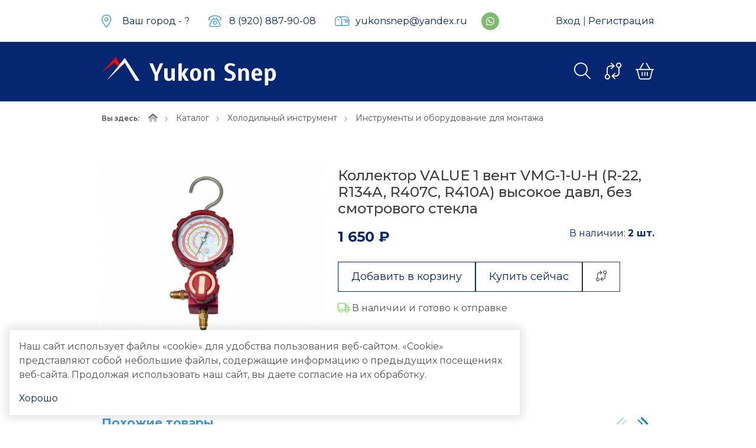

--- FILE ---
content_type: text/html; charset=UTF-8
request_url: https://yukonsnep.com/catalog/product/kollektor-value-1-vent-vmg-1-u-h-r-22-r134a-r407c-
body_size: 9326
content:
<!DOCTYPE html>
<html lang="ru">

<head>
	<meta charset="utf-8">
<meta http-equiv="X-UA-Compatible" content="IE=edge">
<meta name="viewport" content="width=device-width, initial-scale=1">

<title>Купить Коллектор VALUE 1 вент VMG-1-U-H (R-22, R134A, R407C, R410A) высокое давл, без смотрового стекла в магазине ЮКОН СНЭП</title>
<meta name="description" content="Купить Инструменты и оборудование для монтажа Коллектор VALUE 1 вент VMG-1-U-H (R-22, R134A, R407C, R410A) высокое давл, без смотрового стекла. Магазин ЮКОН СНЭП. Большой ассортимент, доставка по всей России!">
<meta name="keywords" content="">

<meta property="og:url" content="https://yukonsnep.com/catalog/product/kollektor-value-1-vent-vmg-1-u-h-r-22-r134a-r407c-"/>
<meta property="og:title" content="Купить Коллектор VALUE 1 вент VMG-1-U-H (R-22, R134A, R407C, R410A) высокое давл, без смотрового стекла в магазине ЮКОН СНЭП"/>
<meta property="og:description" content="Купить Инструменты и оборудование для монтажа Коллектор VALUE 1 вент VMG-1-U-H (R-22, R134A, R407C, R410A) высокое давл, без смотрового стекла. Магазин ЮКОН СНЭП. Большой ассортимент, доставка по всей России!"/>
	<meta property="og:image" content="https://yukonsnep.com/system/App/Models/Product/722/cover/main/big/kollektor-value-1-vent-vmg-1-u-161.jpg"/>


	<link rel="canonical" href="https://yukonsnep.com/catalog/product/kollektor-value-1-vent-vmg-1-u-h-r-22-r134a-r407c-"/>

<meta name="theme-color" content="#052670">
<link rel="shortcut icon" href="/favicon.ico" type="image/x-icon">
<link rel="stylesheet" href="/assets/_frontend/build/app.css?id=5ad2c1f5d9aff384c1e86433546cf4d6">
<link rel="stylesheet" href="/assets/icons/awesome/icons.css">
<script>
	var App = {
		csrf: 'Sv6zi83HkE9UzaWP6OZuZ9QU5xez6Qdc0J77c9S9',
		ymId: '92922669',
		yaMAP: true,
		cookieDomain: '.yukonsnep.com',
		cities: [{"id":6,"title":"\u041c\u043e\u0441\u043a\u0432\u0430"},{"id":4,"title":"\u041a\u0430\u043b\u0443\u0433\u0430"},{"id":3,"title":"\u0422\u0443\u043b\u0430"},{"id":2,"title":"\u0411\u0440\u044f\u043d\u0441\u043a"},{"id":1,"title":"\u041e\u0440\u0451\u043b"}],
		city: '',
		mapKey: '8468e6ee-b462-4443-99e0-8468a2ac95e3'
	};
</script>

	<script type="application/ld+json">
		{"@context":"http:\/\/schema.org","@type":"BreadcrumbList","itemListElement":[{"@type":"ListItem","position":1,"item":{"@id":"https:\/\/yukonsnep.com\/catalog","name":"\u041a\u0430\u0442\u0430\u043b\u043e\u0433"}},{"@type":"ListItem","position":2,"item":{"@id":"https:\/\/yukonsnep.com\/catalog\/xolodilnyi-instrument","name":"\u0425\u043e\u043b\u043e\u0434\u0438\u043b\u044c\u043d\u044b\u0439 \u0438\u043d\u0441\u0442\u0440\u0443\u043c\u0435\u043d\u0442"}},{"@type":"ListItem","position":3,"item":{"@id":"https:\/\/yukonsnep.com\/catalog\/xolodilnyi-instrument\/instrumenty-i-oborudovanie-dlya-montaza","name":"\u0418\u043d\u0441\u0442\u0440\u0443\u043c\u0435\u043d\u0442\u044b \u0438 \u043e\u0431\u043e\u0440\u0443\u0434\u043e\u0432\u0430\u043d\u0438\u0435 \u0434\u043b\u044f \u043c\u043e\u043d\u0442\u0430\u0436\u0430"}}]}
	</script>

</head>

<body class="">

<div class="wrapper">
	<header class="header ">
	<div class="header-wrapper">
		<div class="header-top">
	<div class="container d-flex justify-content-between align-items-center">
		<div class="d-flex">
			<ul class="list list-icon list-contacts align-items-center me-sm-4">
				<li class="list-item vg-dropdown location">
	<i class="fal fa-location-dot"></i>
	<a href="#" data-toggle="vg-dropdown" area-expanded="false">
		Ваш город - <span class="" data-location="city" data-location-confirm="false"></span>
	</a>

	<div class="vg-dropdown-content">
		<div class="location-area show" id="location-confirm">
			<div class="p-2 d-flex justify-content-between">
				<a href="#" class="btn btn-outline-primary btn-sm" data-location="change">Выбрать другой</a>
				<a href="#" class="btn btn-primary btn-sm" data-location="confirm">Да!</a>
			</div>
		</div>
		<div  class="location-area" id="location-choice">
			<ul class="list list-column list-cities" id="list-cities">
								<li class="list-item">
					<a href="#" data-location="set" class="" data-id="6" data-title="Москва"><b>Москва</b></a>
				</li>
								<li class="list-item">
					<a href="#" data-location="set" class="" data-id="4" data-title="Калуга"><b>Калуга</b></a>
				</li>
								<li class="list-item">
					<a href="#" data-location="set" class="" data-id="3" data-title="Тула"><b>Тула</b></a>
				</li>
								<li class="list-item">
					<a href="#" data-location="set" class="" data-id="2" data-title="Брянск"><b>Брянск</b></a>
				</li>
								<li class="list-item">
					<a href="#" data-location="set" class="" data-id="1" data-title="Орёл"><b>Орёл</b></a>
				</li>
								<li class="list-item p-0">
					<input data-location="input" id="location-input" name="city" class="form-control" autocomplete="off" placeholder="Другой">
				</li>
			</ul>

			
		</div>
	</div>
</li>
									<li class="list-item d-none d-sm-block">
						<i class="fal fa-phone-rotary"></i>
						<a href="tel:89208879008">8 (920) 887-90-08</a>
					</li>
				
									<li class="list-item d-none d-md-block">
						<i class="fal fa-mailbox"></i>
						<a href="mailto:yukonsnep@yandex.ru">yukonsnep@yandex.ru</a>
					</li>
							</ul>
			<ul class="list list-social " >
					<li class="list-item ">
				<a href="https://wa.me/+79208879009" class="whatsapp" target="_blank" rel="nofollow">
					<i class="fab fa-whatsapp"></i>
				</a>
			</li>
			</ul>
		</div>

		<ul class="list d-none d-lg-block align-items-center">
							<li class="list-item">
					<a href="https://yukonsnep.com/login">Вход</a> |
					<a href="https://yukonsnep.com/register">Регистрация</a>
				</li>
					</ul>
	</div>
</div>
		<div class="header-bottom">
	<div class="container">
		<div class="row">
			<div class="col-xl-3 col-lg-4 col-sm-5 col-8">
				<a href="/" class="logo-area">
	<img src="/assets/_frontend/images/logo/logo-white.svg" class="img-fluid" alt="ЮКОН СНЭП">
</a>			</div>
			<div class="col-xl-7 col-lg-6 col-sm-7 col-4">
				<nav class="vg-nav">
	<ul class="vg-nav-wrapper">
					<li class="">
				<a href="/">Главная</a>
							</li>
					<li class="">
				<a href="/catalog">Каталог</a>
							</li>
					<li class="dropdown">
				<a href="/about">О компании</a>
									<ul class="left">
													<li><a href="/about" data-offset="100">О нас</a>
							</li>
													<li><a href="/delivery" data-offset="100">Доставка и оплата</a>
							</li>
											</ul>
							</li>
					<li class="">
				<a href="/services">Услуги</a>
							</li>
					<li class="">
				<a href="/articles">Статьи</a>
							</li>
					<li class="">
				<a href="/contacts">Контакты</a>
							</li>
			</ul>
</nav>			</div>
			<div class="col-lg-2 align-items-center d-none d-lg-flex">
				<ul class="list catalog-tools">
	<li class="list-item d-none d-sm-block">
		<a href="#" data-vg-toggle="search" data-vg-icon="fal fa-search">
			<i class="fal fa-search"></i>
		</a>
	</li>
	<li class="list-item">
		<a href="https://yukonsnep.com/compare" data-compare data-counter="products" data-cnt="0">
			<i class="fal fa-code-compare"></i>
		</a>
	</li>

	<li class="list-item">
		<a href="https://yukonsnep.com/cart" data-cart data-counter="products" data-cnt="0">
			<i class="fal fa-basket-shopping"></i>
		</a>
	</li>
</ul>			</div>
		</div>
	</div>
</div>	</div>
</header>

	<main class="main">
		<section class="breadcrumbs">
		<div class="container">
			<ul class="list list-breadcrumbs">
				<li class="list-item">
					<span>Вы здесь:</span>
				</li>

				<li class="list-item">
					<a href="/"><i class="fad fa-home"></i></a>
				</li>

									<li class="list-item">
													<a href="https://yukonsnep.com/catalog">Каталог</a>
											</li>
									<li class="list-item">
													<a href="https://yukonsnep.com/catalog/xolodilnyi-instrument">Холодильный инструмент</a>
											</li>
									<li class="list-item">
													<a href="https://yukonsnep.com/catalog/xolodilnyi-instrument/instrumenty-i-oborudovanie-dlya-montaza">Инструменты и оборудование для монтажа</a>
											</li>
							</ul>

			
		</div>
	</section>

			<section class="section pt-5 catalog-product--show">
		<div class="container">
			<div class="catalog-product--show-content  " data-product data-id="722">
	<div class="row row-gap">
		<div class="col-lg-5">
			<div class="catalog-product--show-slider">
			<div class="image-area-single">
			<a href="#"
			   data-product="image"
			   data-original="/system/App/Models/Product/722/cover/main/big/kollektor-value-1-vent-vmg-1-u-161.jpg"
			   data-caption="Коллектор VALUE 1 вент VMG-1-U-H (R-22, R134A, R407C, R410A) высокое давл, без смотрового стекла"
			>
									<picture>
					<source srcset="/system/App/Models/Product/722/cover/main/medium/kollektor-value-1-vent-vmg-1-u-161.jpg" type="image/jpeg">
				<source srcset="/system/App/Models/Product/722/cover/main/medium/kollektor-value-1-vent-vmg-1-u-161.webp" type="image/webp">
				<img src="/system/App/Models/Product/722/cover/main/medium/kollektor-value-1-vent-vmg-1-u-161.webp"   title="Коллектор VALUE 1 вент VMG-1-U-H (R-22, R134A, R407C, R410A) высокое давл, без смотрового стекла ЮКОН СНЭП"  >
	</picture>							</a>
		</div>
	</div>		</div>

		<div class="col-lg-7">
			<div class="info-area">
				
				<div class="section-title section-title--start mb-0">
		<div class="section-title--main">
		<h4 class="title"><span>Коллектор VALUE 1 вент VMG-1-U-H (R-22, R134A, R407C, R410A) высокое давл, без смотрового стекла</span></h4>
			</div>
	</div>
				<div class="mb-4 d-flex justify-content-between">
					<div class="product-price">
			<span class="new-price">1 650 ₽ </span>
	</div>
											<span class="text-primary">В наличии: <b>2 шт.</b></span>
									</div>

				
				<div class="btn-area">
					<div class="btn-cart">
		<a href="#" data-cart data-action="add" class="btn btn-outline-primary">Добавить в корзину</a>
		<div class="btn-cart--qty">
	<div class="qty-area"
		 data-cart="qty"
		 data-step="1"
		 data-max-text="Максимальное кол-во: :cnt шт"
		 data-unremove=""
		 data-disabled="0"
	>
		<button type="button"
			data-qty="trash"
		></button>

				
		<input type="number"
			   name="total"
			   value="1"
			   step="1"
			   max="2"
			   class=""
			   readonly
		>

		<button type="button" data-qty="plus"></button>
	</div>

	</div>	</div>

	<div class="btn-click">
		<a href="#modal-one-click" data-vg-toggle="modal" class="btn btn-outline-primary" data-product_id="722">Купить сейчас</a>
	</div>

<div class="btn-compare">
	<a href="#" data-compare data-action="add" class="btn btn-outline-dark" data-bs-toggle="tooltip" title="Добавить к сравнению">
		<i class="fal fa-code-compare"></i>
	</a>
</div>				</div>

				
								<div class="stock-area">
					<i class="fal fa-truck"></i> В наличии и готово к отправке
				</div>
							</div>
		</div>
	</div>
</div>		</div>
	</section>

	
	
	<section class="section pt-0">
		<div class="container">
			<div id="swiper-similar" class="swiper pb-3" data-margin="24" data-items="3"
				 data-navigation="true"
				 data-lg='{"slidesPerView": 2}'
			>
				<div class="section-title section-title--secondary section-title--bordered">
		<div class="section-title--main">
		<h4 class="title"><span>Похожие товары</span></h4>
					<div class="section-title--main-elements">
															<div class="element element-swiper">
							<div class="swiper-button-prev"></div>
							<div class="swiper-button-next"></div>
						</div>
												</div>
			</div>
	</div>
				<div class="swiper-wrapper">
											<div class="swiper-slide">
							<div class="catalog-product--item compact" data-product-item data-id="519">
	<div class="content">
		<div class="label"></div>
		<div class="image">
			<a href="https://yukonsnep.com/catalog/product/trubogib-pruzinnyi-ct-102-04-14">
				<picture>
					<source srcset="/system/App/Models/Product/519/cover/main/list/trubogib-pruzinnyi-ct-102-04-1-220.webp" type="image/webp">
				<source srcset="/system/App/Models/Product/519/cover/main/list/trubogib-pruzinnyi-ct-102-04-1-220.jpg" type="image/jpeg">
				<img src="/system/App/Models/Product/519/cover/main/list/trubogib-pruzinnyi-ct-102-04-1-220.jpg"   title="Трубогиб пружинный CT-102-04 1/4 ЮКОН СНЭП"  >
	</picture>			</a>
		</div>

		<div class="info">
			<h4 class="title"><a href="https://yukonsnep.com/catalog/product/trubogib-pruzinnyi-ct-102-04-14">Трубогиб пружинный CT-102-04 1/4</a></h4>
			<div class="price">
				<div class="product-price">
			<span class="new-price">228 ₽ </span>
	</div>			</div>
			<div class="button">
				<a href="#" data-cart data-action="add" class="btn btn-outline-primary btn-sm">В корзину</a>
				<a href="#" data-compare data-action="add" class="btn btn-outline-dark btn-sm" data-bs-toggle="tooltip" title="Добавить к сравнению">
					<i class="fal fa-code-compare"></i>
				</a>
			</div>
		</div>
	</div>
</div>
						</div>
											<div class="swiper-slide">
							<div class="catalog-product--item compact" data-product-item data-id="520">
	<div class="content">
		<div class="label"></div>
		<div class="image">
			<a href="https://yukonsnep.com/catalog/product/trubogib-pruzinnyi-ct-102-10-58">
				<picture>
					<source srcset="/system/App/Models/Product/520/cover/main/list/trubogib-pruzinnyi-ct-102-10-5-376.webp" type="image/webp">
				<source srcset="/system/App/Models/Product/520/cover/main/list/trubogib-pruzinnyi-ct-102-10-5-376.jpg" type="image/jpeg">
				<img src="/system/App/Models/Product/520/cover/main/list/trubogib-pruzinnyi-ct-102-10-5-376.jpg"   title="Трубогиб пружинный CT-102-10 5/8 ЮКОН СНЭП"  >
	</picture>			</a>
		</div>

		<div class="info">
			<h4 class="title"><a href="https://yukonsnep.com/catalog/product/trubogib-pruzinnyi-ct-102-10-58">Трубогиб пружинный CT-102-10 5/8</a></h4>
			<div class="price">
				<div class="product-price">
			<span class="new-price">392 ₽ </span>
	</div>			</div>
			<div class="button">
				<a href="#" data-cart data-action="add" class="btn btn-outline-primary btn-sm">В корзину</a>
				<a href="#" data-compare data-action="add" class="btn btn-outline-dark btn-sm" data-bs-toggle="tooltip" title="Добавить к сравнению">
					<i class="fal fa-code-compare"></i>
				</a>
			</div>
		</div>
	</div>
</div>
						</div>
											<div class="swiper-slide">
							<div class="catalog-product--item compact" data-product-item data-id="521">
	<div class="content">
		<div class="label"></div>
		<div class="image">
			<a href="https://yukonsnep.com/catalog/product/trubogib-pruzinnyi-ct-102-08-12">
				<picture>
					<source srcset="/system/App/Models/Product/521/cover/main/list/trubogib-pruzinnyi-ct-102-08-1-101.webp" type="image/webp">
				<source srcset="/system/App/Models/Product/521/cover/main/list/trubogib-pruzinnyi-ct-102-08-1-101.jpg" type="image/jpeg">
				<img src="/system/App/Models/Product/521/cover/main/list/trubogib-pruzinnyi-ct-102-08-1-101.jpg"   title="Трубогиб пружинный CT-102-08 1/2 ЮКОН СНЭП"  >
	</picture>			</a>
		</div>

		<div class="info">
			<h4 class="title"><a href="https://yukonsnep.com/catalog/product/trubogib-pruzinnyi-ct-102-08-12">Трубогиб пружинный CT-102-08 1/2</a></h4>
			<div class="price">
				<div class="product-price">
			<span class="new-price">352 ₽ </span>
	</div>			</div>
			<div class="button">
				<a href="#" data-cart data-action="add" class="btn btn-outline-primary btn-sm">В корзину</a>
				<a href="#" data-compare data-action="add" class="btn btn-outline-dark btn-sm" data-bs-toggle="tooltip" title="Добавить к сравнению">
					<i class="fal fa-code-compare"></i>
				</a>
			</div>
		</div>
	</div>
</div>
						</div>
											<div class="swiper-slide">
							<div class="catalog-product--item compact" data-product-item data-id="522">
	<div class="content">
		<div class="label"></div>
		<div class="image">
			<a href="https://yukonsnep.com/catalog/product/trubogib-pruzinnyi-ct-102-06-38">
				<picture>
					<source srcset="/system/App/Models/Product/522/cover/main/list/trubogib-pruzinnyi-ct-102-06-3-943.webp" type="image/webp">
				<source srcset="/system/App/Models/Product/522/cover/main/list/trubogib-pruzinnyi-ct-102-06-3-943.jpg" type="image/jpeg">
				<img src="/system/App/Models/Product/522/cover/main/list/trubogib-pruzinnyi-ct-102-06-3-943.jpg"   title="Трубогиб пружинный CT-102-06 3/8 ЮКОН СНЭП"  >
	</picture>			</a>
		</div>

		<div class="info">
			<h4 class="title"><a href="https://yukonsnep.com/catalog/product/trubogib-pruzinnyi-ct-102-06-38">Трубогиб пружинный CT-102-06 3/8</a></h4>
			<div class="price">
				<div class="product-price">
			<span class="new-price">288 ₽ </span>
	</div>			</div>
			<div class="button">
				<a href="#" data-cart data-action="add" class="btn btn-outline-primary btn-sm">В корзину</a>
				<a href="#" data-compare data-action="add" class="btn btn-outline-dark btn-sm" data-bs-toggle="tooltip" title="Добавить к сравнению">
					<i class="fal fa-code-compare"></i>
				</a>
			</div>
		</div>
	</div>
</div>
						</div>
											<div class="swiper-slide">
							<div class="catalog-product--item compact" data-product-item data-id="523">
	<div class="content">
		<div class="label"></div>
		<div class="image">
			<a href="https://yukonsnep.com/catalog/product/trubogib-wk-368-180-3-in1-14-516-38">
				<picture>
					<source srcset="/system/App/Models/Product/523/cover/main/list/trubogib-wk-368-180-3-in1-14-643.webp" type="image/webp">
				<source srcset="/system/App/Models/Product/523/cover/main/list/trubogib-wk-368-180-3-in1-14-643.jpg" type="image/jpeg">
				<img src="/system/App/Models/Product/523/cover/main/list/trubogib-wk-368-180-3-in1-14-643.jpg"   title="Трубогиб WK-368-180 3 in1( 1/4, 5/16, 3/8) ЮКОН СНЭП"  >
	</picture>			</a>
		</div>

		<div class="info">
			<h4 class="title"><a href="https://yukonsnep.com/catalog/product/trubogib-wk-368-180-3-in1-14-516-38">Трубогиб WK-368-180 3 in1( 1/4, 5/16, 3/8)</a></h4>
			<div class="price">
				<div class="product-price">
			<span class="new-price">708 ₽ </span>
	</div>			</div>
			<div class="button">
				<a href="#" data-cart data-action="add" class="btn btn-outline-primary btn-sm">В корзину</a>
				<a href="#" data-compare data-action="add" class="btn btn-outline-dark btn-sm" data-bs-toggle="tooltip" title="Добавить к сравнению">
					<i class="fal fa-code-compare"></i>
				</a>
			</div>
		</div>
	</div>
</div>
						</div>
											<div class="swiper-slide">
							<div class="catalog-product--item compact" data-product-item data-id="524">
	<div class="content">
		<div class="label"></div>
		<div class="image">
			<a href="https://yukonsnep.com/catalog/product/trubogib-pruzinnyi-st-102-l-14516381258">
				<picture>
					<source srcset="/system/App/Models/Product/524/cover/main/list/trubogib-pruzinnyi-st-102-l-1-985.webp" type="image/webp">
				<source srcset="/system/App/Models/Product/524/cover/main/list/trubogib-pruzinnyi-st-102-l-1-985.jpg" type="image/jpeg">
				<img src="/system/App/Models/Product/524/cover/main/list/trubogib-pruzinnyi-st-102-l-1-985.jpg"   title="Трубогиб пружинный СТ-102 L (1/4,5/16,3/8,1/2,5/8) ЮКОН СНЭП"  >
	</picture>			</a>
		</div>

		<div class="info">
			<h4 class="title"><a href="https://yukonsnep.com/catalog/product/trubogib-pruzinnyi-st-102-l-14516381258">Трубогиб пружинный СТ-102 L (1/4,5/16,3/8,1/2,5/8)</a></h4>
			<div class="price">
				<div class="product-price">
			<span class="new-price">412 ₽ </span>
	</div>			</div>
			<div class="button">
				<a href="#" data-cart data-action="add" class="btn btn-outline-primary btn-sm">В корзину</a>
				<a href="#" data-compare data-action="add" class="btn btn-outline-dark btn-sm" data-bs-toggle="tooltip" title="Добавить к сравнению">
					<i class="fal fa-code-compare"></i>
				</a>
			</div>
		</div>
	</div>
</div>
						</div>
											<div class="swiper-slide">
							<div class="catalog-product--item compact" data-product-item data-id="525">
	<div class="content">
		<div class="label"></div>
		<div class="image">
			<a href="https://yukonsnep.com/catalog/product/sn-236-nabor-nippelei-zolotnikov-dlya-servisnyx-po">
				<picture>
					<source srcset="/system/App/Models/Product/525/cover/main/list/sn-236-nabor-nippelei-zolotni-699.webp" type="image/webp">
				<source srcset="/system/App/Models/Product/525/cover/main/list/sn-236-nabor-nippelei-zolotni-699.jpg" type="image/jpeg">
				<img src="/system/App/Models/Product/525/cover/main/list/sn-236-nabor-nippelei-zolotni-699.jpg"   title="СН-236 Набор ниппелей (золотников) для сервисных портов + унив. сервисный ключ ЮКОН СНЭП"  >
	</picture>			</a>
		</div>

		<div class="info">
			<h4 class="title"><a href="https://yukonsnep.com/catalog/product/sn-236-nabor-nippelei-zolotnikov-dlya-servisnyx-po">СН-236 Набор ниппелей (золотников) для сервисных портов + унив. сервисный ключ</a></h4>
			<div class="price">
				<div class="product-price">
			<span class="new-price">2 050 ₽ </span>
	</div>			</div>
			<div class="button">
				<a href="#" data-cart data-action="add" class="btn btn-outline-primary btn-sm">В корзину</a>
				<a href="#" data-compare data-action="add" class="btn btn-outline-dark btn-sm" data-bs-toggle="tooltip" title="Добавить к сравнению">
					<i class="fal fa-code-compare"></i>
				</a>
			</div>
		</div>
	</div>
</div>
						</div>
											<div class="swiper-slide">
							<div class="catalog-product--item compact" data-product-item data-id="526">
	<div class="content">
		<div class="label"></div>
		<div class="image">
			<a href="https://yukonsnep.com/catalog/product/nabor-kolec-universalnyi-ch-301-225-st">
				<picture>
					<source srcset="/system/App/Models/Product/526/cover/main/list/nabor-kolec-universalnyi-ch-3-634.webp" type="image/webp">
				<source srcset="/system/App/Models/Product/526/cover/main/list/nabor-kolec-universalnyi-ch-3-634.jpeg" type="image/jpeg">
				<img src="/system/App/Models/Product/526/cover/main/list/nabor-kolec-universalnyi-ch-3-634.jpeg"   title="Набор колец универсальный CH-301 (225 шт) ЮКОН СНЭП"  >
	</picture>			</a>
		</div>

		<div class="info">
			<h4 class="title"><a href="https://yukonsnep.com/catalog/product/nabor-kolec-universalnyi-ch-301-225-st">Набор колец универсальный CH-301 (225 шт)</a></h4>
			<div class="price">
				<div class="product-price">
			<span class="new-price">1 370 ₽ </span>
	</div>			</div>
			<div class="button">
				<a href="#" data-cart data-action="add" class="btn btn-outline-primary btn-sm">В корзину</a>
				<a href="#" data-compare data-action="add" class="btn btn-outline-dark btn-sm" data-bs-toggle="tooltip" title="Добавить к сравнению">
					<i class="fal fa-code-compare"></i>
				</a>
			</div>
		</div>
	</div>
</div>
						</div>
											<div class="swiper-slide">
							<div class="catalog-product--item compact" data-product-item data-id="527">
	<div class="content">
		<div class="label"></div>
		<div class="image">
			<a href="https://yukonsnep.com/catalog/product/nabor-kolec-universalnyi-ch-300-270-st">
				<picture>
					<source srcset="/system/App/Models/Product/527/cover/main/list/nabor-kolec-universalnyi-ch-3-432.webp" type="image/webp">
				<source srcset="/system/App/Models/Product/527/cover/main/list/nabor-kolec-universalnyi-ch-3-432.jpg" type="image/jpeg">
				<img src="/system/App/Models/Product/527/cover/main/list/nabor-kolec-universalnyi-ch-3-432.jpg"   title="Набор колец универсальный CH-300 (270 шт) ЮКОН СНЭП"  >
	</picture>			</a>
		</div>

		<div class="info">
			<h4 class="title"><a href="https://yukonsnep.com/catalog/product/nabor-kolec-universalnyi-ch-300-270-st">Набор колец универсальный CH-300 (270 шт)</a></h4>
			<div class="price">
				<div class="product-price">
			<span class="new-price">1 500 ₽ </span>
	</div>			</div>
			<div class="button">
				<a href="#" data-cart data-action="add" class="btn btn-outline-primary btn-sm">В корзину</a>
				<a href="#" data-compare data-action="add" class="btn btn-outline-dark btn-sm" data-bs-toggle="tooltip" title="Добавить к сравнению">
					<i class="fal fa-code-compare"></i>
				</a>
			</div>
		</div>
	</div>
</div>
						</div>
											<div class="swiper-slide">
							<div class="catalog-product--item compact" data-product-item data-id="528">
	<div class="content">
		<div class="label"></div>
		<div class="image">
			<a href="https://yukonsnep.com/catalog/product/sn-238-remkoplekt-dlya-avtomobilnyx-kondicionerov">
				<picture>
					<source srcset="/system/App/Models/Product/528/cover/main/list/sn-238-remkoplekt-dlya-avtomobi-439.webp" type="image/webp">
				<source srcset="/system/App/Models/Product/528/cover/main/list/sn-238-remkoplekt-dlya-avtomobi-439.jpg" type="image/jpeg">
				<img src="/system/App/Models/Product/528/cover/main/list/sn-238-remkoplekt-dlya-avtomobi-439.jpg"   title="СН-238 Ремкоплект для автомобильных кондиционеров ЮКОН СНЭП"  >
	</picture>			</a>
		</div>

		<div class="info">
			<h4 class="title"><a href="https://yukonsnep.com/catalog/product/sn-238-remkoplekt-dlya-avtomobilnyx-kondicionerov">СН-238 Ремкоплект для автомобильных кондиционеров</a></h4>
			<div class="price">
				<div class="product-price">
			<span class="new-price">959 ₽ </span>
	</div>			</div>
			<div class="button">
				<a href="#" data-cart data-action="add" class="btn btn-outline-primary btn-sm">В корзину</a>
				<a href="#" data-compare data-action="add" class="btn btn-outline-dark btn-sm" data-bs-toggle="tooltip" title="Добавить к сравнению">
					<i class="fal fa-code-compare"></i>
				</a>
			</div>
		</div>
	</div>
</div>
						</div>
									</div>
			</div>
		</div>
	</section>

		</main>

	<footer class="footer ">
	<div class="footer-top">
	<div class="container">
		<div class="row row-gap">
			<div class="col-xl-3 col-5">
				<h4 class="title">Навигация</h4>

				<ul class="list list-column">
			<li class="list-item">
			<a href="/catalog">Каталог</a>
		</li>
			<li class="list-item">
			<a href="/about">О компании</a>
		</li>
			<li class="list-item">
			<a href="/about">Доставка и оплата</a>
		</li>
			<li class="list-item">
			<a href="/services">Услуги</a>
		</li>
			<li class="list-item">
			<a href="/articles">Статьи</a>
		</li>
			<li class="list-item">
			<a href="/contacts">Контакты</a>
		</li>
			<li class="list-item">
			<a href="/works">Наши работы</a>
		</li>
			<li class="list-item">
			<a href="/vacancies">Вакансии</a>
		</li>
	</ul>			</div>
			<div class="col-xl-3 col-7">
				<h4 class="title">Каталог</h4>

				<ul class="list list-column">
			<li class="list-item">
			<a href="https://yukonsnep.com/catalog/oborudovanie">Оборудование</a>
		</li>
			<li class="list-item">
			<a href="https://yukonsnep.com/catalog/avtomatika">Автоматика</a>
		</li>
			<li class="list-item">
			<a href="https://yukonsnep.com/catalog/elektronnye-komponenty">Электрооборудование</a>
		</li>
			<li class="list-item">
			<a href="https://yukonsnep.com/catalog/lineinye-komponenty">Линейные компоненты</a>
		</li>
			<li class="list-item">
			<a href="https://yukonsnep.com/catalog/rasxodnye-materialy">Расходные материалы</a>
		</li>
			<li class="list-item">
			<a href="https://yukonsnep.com/catalog/xolodilnyi-instrument">Холодильный инструмент</a>
		</li>
		<li class="list-item">
		<a href="https://yukonsnep.com/catalog">Весь каталог</a>
	</li>
</ul>
			</div>
			<div class="col-xl-3">
				<h4 class="title">Контакты</h4>

				<ul class="list list-column list-icon">
			<li class="list-item">
			<i class="fal fa-home"></i>
			<a href="https://yandex.ru/maps/-/CCUrrTGtLA" target="_blank">г. Калуга, ул. Карла Либкнехта, д. 29с10, оф. 18.</a>
		</li>
	
			<li class="list-item">
			<i class="fal fa-phone"></i>
							<a href="tel:89208879008">8 (920) 887-90-08</a>
					</li>
	
			<li class="list-item">
			<i class="fal fa-envelope"></i>
							<a href="mailto:yukonsnep@yandex.ru">yukonsnep@yandex.ru</a>
					</li>
	
			<li class="list-item">
			<i class="fal fa-clock"></i>
			<b>Режим работы</b>
							<span class="d-block">Пн-сб: 9:00-18:00</span>
							<span class="d-block">Вс: выходной</span>
					</li>
	</ul>
			</div>
			<div class="col-xl-3">
				<h4 class="title">Ссылки</h4>

				<ul class="list list-column">
	<li class="list-item">
		<a href="https://yukonsnep.com/privacy-policy">Политика конфиденциальности</a>
	</li>
	<li class="list-item">
		<a href="https://yukonsnep.com/terms-of-use">Пользовательское соглашение</a>
	</li>
</ul>			</div>
		</div>
	</div>
</div>	<div class="footer-bottom">
	<div class="container">
		<div class="row align-items-center">
			<div class="col-lg-7 col-md-5">
				Copyright &copy; 2022 - 2026. ЮКОН СНЭП
			</div>
			<div class="col-lg-5 col-md-7 d-flex justify-content-md-end">
				<div class="vegas-dev">
					<span>Разработка и продвижение</span>
					<a href="https://vegas-dev.com" target="_blank" rel="nofollow">
						<img src="/assets/_frontend/images/logo/logo-vegas.png" alt="vegas" class="img-fluid"> <small>2023</small>
					</a>
				</div>
			</div>
		</div>
	</div>
</div></footer>

	
	<div class="tools d-lg-none">
	<ul class="list list-tools">
		<li class="list-item">
			<a href="#vg-catalog-sidebar" data-toggle="vg-sidebar">
				<i class="fal fa-list"></i>
			</a>
		</li>
					<li class="list-item">
				<a href="https://yukonsnep.com/login">
					<i class="fal fa-user-secret"></i>
				</a>
			</li>
				<li class="list-item">
			<a href="#" data-vg-toggle="search" data-vg-icon="fal fa-search">
				<i class="fal fa-search"></i>
			</a>
		</li>
		<li class="list-item">
			<a href="https://yukonsnep.com/compare" data-compare data-counter="products" data-cnt="0">
				<i class="fal fa-code-compare"></i>
			</a>
		</li>
		<li class="list-item">
			<a href="https://yukonsnep.com/cart" data-cart data-counter="products" data-cnt="0">
				<i class="fal fa-basket-shopping"></i>
			</a>
		</li>
	</ul>
</div>
	
	<div class="search search-advanced" id="search-advanced">
	<div class="container">
		<div class="search-advanced--form">
			<form action="https://yukonsnep.com/search" method="get">
				<input type="text" name="search" placeholder="Ищем по сайту..." class="search" autocomplete="off">
			</form>

			<div class="search-advanced--form-loader">
				<div class="lds-ellipsis"><div></div><div></div><div></div><div></div></div>
			</div>

			<div class="search-advanced--close">
				<a href="#" data-vg-dismiss="search" class="search-close">
					<i class="fa fa-times"></i>
				</a>
			</div>
		</div>

		<div class="search-advanced--wrapper"></div>
	</div>
</div></div>


<div class="vg-sidebar right" id="vg-nav-sidebar">
	<div class="vg-sidebar-content">
		<div class="vg-sidebar-header">
			<a href="/" class="logo-area">
	<img src="/assets/_frontend/images/logo/logo-white.svg" class="img-fluid" alt="ЮКОН СНЭП">
</a>			<div class="vg-sidebar-close" data-dismiss="vg-sidebar">×</div>
		</div>
		<div class="vg-sidebar-body">
			<ul class="list list-column list-icon vg-nav-mobile">
									<li class="list-item ">
						<i class="fal fa-chevron-right"></i> <a href="/">Главная</a>

											</li>
									<li class="list-item ">
						<i class="fal fa-chevron-right"></i> <a href="/catalog">Каталог</a>

											</li>
									<li class="list-item dropdown">
						<i class="fal fa-chevron-right"></i> <a href="/about">О компании</a>

													<ul class="left list list-column list-icon">
																	<li class="list-item"><i class="fal fa-chevron-right"></i> <a href="/about">О нас</a></li>
																	<li class="list-item"><i class="fal fa-chevron-right"></i> <a href="/delivery">Доставка и оплата</a></li>
															</ul>
											</li>
									<li class="list-item ">
						<i class="fal fa-chevron-right"></i> <a href="/services">Услуги</a>

											</li>
									<li class="list-item ">
						<i class="fal fa-chevron-right"></i> <a href="/articles">Статьи</a>

											</li>
									<li class="list-item ">
						<i class="fal fa-chevron-right"></i> <a href="/contacts">Контакты</a>

											</li>
							</ul>

			<ul class="list list-column list-icon list-icon--colored list-nav-contacts mt-4">
															<li class="list-item">
							<i class="fal fa-phone"></i> <a href="tel:89208879008">8 (920) 887-90-08</a>
						</li>
																		<li class="list-item">
						<i class="fal fa-envelope-open-text"></i> <a href="mailto:yukonsnep@yandex.ru">yukonsnep@yandex.ru</a>
					</li>
													<li class="list-item">
						<i class="fal fa-location-dot"></i> <a href="/#contacts">г. Калуга, ул. Карла Либкнехта, д. 29с10, оф. 18.</a>
					</li>
							</ul>

			<ul class="list list-nav-social mt-4">
									<li class="list-item">
						<a href="https://wa.me/+79208879009" class="whatsapp"><i class="fab fa-whatsapp"></i></a>
					</li>
							</ul>
		</div>
	</div>
</div><div class="vg-sidebar left" id="vg-catalog-sidebar">
	<div class="vg-sidebar-content">
		<div class="vg-sidebar-header">
			<a href="/" class="logo-area">
	<img src="/assets/_frontend/images/logo/logo-white.svg" class="img-fluid" alt="ЮКОН СНЭП">
</a>			<div class="vg-sidebar-close" data-dismiss="vg-sidebar">×</div>
		</div>
		<div class="vg-sidebar-body">
			<ul class="catalog-categories--main">
			
		<li class="">
			<div class="link">
				<a href="https://yukonsnep.com/catalog/oborudovanie" class="link-title hasSubCategories">
											<span class="image"><img src="/system/App/Models/ProductCategory/1/cover/icon/small/oborudovanie-yukon-snep-807.png" alt="ЮКОН СНЭП Оборудование"></span>
					
					<span class="title">Оборудование</span>
				</a>

									<a href="#" class="link-toggle" data-bs-toggle="collapse" data-bs-target="#collapseCategory_1" aria-expanded=false><i class="fal fa-chevron-down"></i></a>
							</div>

			<div  class="sub collapse " id="collapseCategory_1" >
				<ul class="catalog-categories">
			
		<li class="">
			<div class="link">
				<a href="https://yukonsnep.com/catalog/oborudovanie/agregaty-xolodilnye" class="link-title ">
					
					<span class="title">Агрегаты холодильные</span>
				</a>

							</div>

			<div >
				<ul class="catalog-categories">
	</ul>			</div>
		</li>
			
		<li class="">
			<div class="link">
				<a href="https://yukonsnep.com/catalog/oborudovanie/aksessuary-dlya-kompressorov" class="link-title ">
					
					<span class="title">Аксессуары для компрессоров</span>
				</a>

							</div>

			<div >
				<ul class="catalog-categories">
	</ul>			</div>
		</li>
			
		<li class="">
			<div class="link">
				<a href="https://yukonsnep.com/catalog/oborudovanie/ventilyatory" class="link-title ">
					
					<span class="title">Вентиляторы</span>
				</a>

							</div>

			<div >
				<ul class="catalog-categories">
	</ul>			</div>
		</li>
			
		<li class="">
			<div class="link">
				<a href="https://yukonsnep.com/catalog/oborudovanie/vozduxooxladiteli" class="link-title ">
					
					<span class="title">Воздухоохладители</span>
				</a>

							</div>

			<div >
				<ul class="catalog-categories">
	</ul>			</div>
		</li>
			
		<li class="">
			<div class="link">
				<a href="https://yukonsnep.com/catalog/oborudovanie/kompressory-xolodilnye" class="link-title ">
					
					<span class="title">Компрессоры холодильные</span>
				</a>

							</div>

			<div >
				<ul class="catalog-categories">
	</ul>			</div>
		</li>
			
		<li class="">
			<div class="link">
				<a href="https://yukonsnep.com/catalog/oborudovanie/kondensatory" class="link-title ">
					
					<span class="title">Конденсаторы</span>
				</a>

							</div>

			<div >
				<ul class="catalog-categories">
	</ul>			</div>
		</li>
			
		<li class="">
			<div class="link">
				<a href="https://yukonsnep.com/catalog/oborudovanie/monobloki-xolodilnye" class="link-title ">
					
					<span class="title">Моноблоки холодильные</span>
				</a>

							</div>

			<div >
				<ul class="catalog-categories">
	</ul>			</div>
		</li>
			
		<li class="">
			<div class="link">
				<a href="https://yukonsnep.com/catalog/oborudovanie/teploobmenniki" class="link-title ">
					
					<span class="title">Теплообменники</span>
				</a>

							</div>

			<div >
				<ul class="catalog-categories">
	</ul>			</div>
		</li>
	</ul>			</div>
		</li>
			
		<li class="">
			<div class="link">
				<a href="https://yukonsnep.com/catalog/avtomatika" class="link-title hasSubCategories">
											<span class="image"><img src="/system/App/Models/ProductCategory/10/cover/icon/small/avtomatika-yukon-snep-198.png" alt="ЮКОН СНЭП Автоматика"></span>
					
					<span class="title">Автоматика</span>
				</a>

									<a href="#" class="link-toggle" data-bs-toggle="collapse" data-bs-target="#collapseCategory_10" aria-expanded=false><i class="fal fa-chevron-down"></i></a>
							</div>

			<div  class="sub collapse " id="collapseCategory_10" >
				<ul class="catalog-categories">
			
		<li class="">
			<div class="link">
				<a href="https://yukonsnep.com/catalog/avtomatika/obratnye-klapany" class="link-title ">
					
					<span class="title">Обратные клапаны</span>
				</a>

							</div>

			<div >
				<ul class="catalog-categories">
	</ul>			</div>
		</li>
			
		<li class="">
			<div class="link">
				<a href="https://yukonsnep.com/catalog/avtomatika/regulyatory-davleniya" class="link-title ">
					
					<span class="title">Регуляторы давления</span>
				</a>

							</div>

			<div >
				<ul class="catalog-categories">
	</ul>			</div>
		</li>
			
		<li class="">
			<div class="link">
				<a href="https://yukonsnep.com/catalog/avtomatika/rele-davleniya-temperatury-i-protoka" class="link-title ">
					
					<span class="title">Реле давления, температуры и протока</span>
				</a>

							</div>

			<div >
				<ul class="catalog-categories">
	</ul>			</div>
		</li>
			
		<li class="">
			<div class="link">
				<a href="https://yukonsnep.com/catalog/avtomatika/servoprivodnye-klapany" class="link-title ">
					
					<span class="title">Сервоприводные клапаны</span>
				</a>

							</div>

			<div >
				<ul class="catalog-categories">
	</ul>			</div>
		</li>
			
		<li class="">
			<div class="link">
				<a href="https://yukonsnep.com/catalog/avtomatika/solenoidnye-klapany" class="link-title ">
					
					<span class="title">Соленоидные клапаны</span>
				</a>

							</div>

			<div >
				<ul class="catalog-categories">
	</ul>			</div>
		</li>
			
		<li class="">
			<div class="link">
				<a href="https://yukonsnep.com/catalog/avtomatika/termoreguliruyushhie-ventili" class="link-title ">
					
					<span class="title">Терморегулирующие вентили</span>
				</a>

							</div>

			<div >
				<ul class="catalog-categories">
	</ul>			</div>
		</li>
	</ul>			</div>
		</li>
			
		<li class="">
			<div class="link">
				<a href="https://yukonsnep.com/catalog/elektronnye-komponenty" class="link-title hasSubCategories">
											<span class="image"><img src="/system/App/Models/ProductCategory/18/cover/icon/small/elektronnye-komponenty-yukon-sn-465.png" alt="ЮКОН СНЭП Электрооборудование"></span>
					
					<span class="title">Электрооборудование</span>
				</a>

									<a href="#" class="link-toggle" data-bs-toggle="collapse" data-bs-target="#collapseCategory_18" aria-expanded=false><i class="fal fa-chevron-down"></i></a>
							</div>

			<div  class="sub collapse " id="collapseCategory_18" >
				<ul class="catalog-categories">
			
		<li class="">
			<div class="link">
				<a href="https://yukonsnep.com/catalog/elektronnye-komponenty/datciki-davleniya-i-temperatury" class="link-title ">
					
					<span class="title">Датчики давления и температуры</span>
				</a>

							</div>

			<div >
				<ul class="catalog-categories">
	</ul>			</div>
		</li>
			
		<li class="">
			<div class="link">
				<a href="https://yukonsnep.com/catalog/elektronnye-komponenty/kontrollery" class="link-title ">
					
					<span class="title">Контроллеры</span>
				</a>

							</div>

			<div >
				<ul class="catalog-categories">
	</ul>			</div>
		</li>
			
		<li class="">
			<div class="link">
				<a href="https://yukonsnep.com/catalog/elektronnye-komponenty/elektrika" class="link-title ">
					
					<span class="title">Электрика</span>
				</a>

							</div>

			<div >
				<ul class="catalog-categories">
	</ul>			</div>
		</li>
	</ul>			</div>
		</li>
			
		<li class="">
			<div class="link">
				<a href="https://yukonsnep.com/catalog/lineinye-komponenty" class="link-title hasSubCategories">
											<span class="image"><img src="/system/App/Models/ProductCategory/22/cover/icon/small/lineinye-komponenty-yukon-snep-699.png" alt="ЮКОН СНЭП Линейные компоненты"></span>
					
					<span class="title">Линейные компоненты</span>
				</a>

									<a href="#" class="link-toggle" data-bs-toggle="collapse" data-bs-target="#collapseCategory_22" aria-expanded=false><i class="fal fa-chevron-down"></i></a>
							</div>

			<div  class="sub collapse " id="collapseCategory_22" >
				<ul class="catalog-categories">
			
		<li class="">
			<div class="link">
				<a href="https://yukonsnep.com/catalog/lineinye-komponenty/vibrogasiteli" class="link-title ">
					
					<span class="title">Виброгасители</span>
				</a>

							</div>

			<div >
				<ul class="catalog-categories">
	</ul>			</div>
		</li>
			
		<li class="">
			<div class="link">
				<a href="https://yukonsnep.com/catalog/lineinye-komponenty/zapornye-sarovye-ventili" class="link-title ">
					
					<span class="title">Запорные (шаровые) вентили</span>
				</a>

							</div>

			<div >
				<ul class="catalog-categories">
	</ul>			</div>
		</li>
			
		<li class="">
			<div class="link">
				<a href="https://yukonsnep.com/catalog/lineinye-komponenty/smotrovye-stekla" class="link-title ">
					
					<span class="title">Смотровые стекла</span>
				</a>

							</div>

			<div >
				<ul class="catalog-categories">
	</ul>			</div>
		</li>
			
		<li class="">
			<div class="link">
				<a href="https://yukonsnep.com/catalog/lineinye-komponenty/sosudy-pod-davleniem" class="link-title ">
					
					<span class="title">Сосуды под давлением</span>
				</a>

							</div>

			<div >
				<ul class="catalog-categories">
	</ul>			</div>
		</li>
			
		<li class="">
			<div class="link">
				<a href="https://yukonsnep.com/catalog/lineinye-komponenty/filtry-xolodilnye" class="link-title ">
					
					<span class="title">Фильтры холодильные</span>
				</a>

							</div>

			<div >
				<ul class="catalog-categories">
	</ul>			</div>
		</li>
	</ul>			</div>
		</li>
			
		<li class="">
			<div class="link">
				<a href="https://yukonsnep.com/catalog/rasxodnye-materialy" class="link-title hasSubCategories">
											<span class="image"><img src="/system/App/Models/ProductCategory/27/cover/icon/small/rasxodnye-materialy-yukon-snep-743.png" alt="ЮКОН СНЭП Расходные материалы"></span>
					
					<span class="title">Расходные материалы</span>
				</a>

									<a href="#" class="link-toggle" data-bs-toggle="collapse" data-bs-target="#collapseCategory_27" aria-expanded=false><i class="fal fa-chevron-down"></i></a>
							</div>

			<div  class="sub collapse " id="collapseCategory_27" >
				<ul class="catalog-categories">
			
		<li class="">
			<div class="link">
				<a href="https://yukonsnep.com/catalog/rasxodnye-materialy/kapillyarnye-trubki-i-fitingi" class="link-title ">
					
					<span class="title">Капиллярные трубки и фитинги</span>
				</a>

							</div>

			<div >
				<ul class="catalog-categories">
	</ul>			</div>
		</li>
			
		<li class="">
			<div class="link">
				<a href="https://yukonsnep.com/catalog/rasxodnye-materialy/krepez" class="link-title ">
					
					<span class="title">Крепеж</span>
				</a>

							</div>

			<div >
				<ul class="catalog-categories">
	</ul>			</div>
		</li>
			
		<li class="">
			<div class="link">
				<a href="https://yukonsnep.com/catalog/rasxodnye-materialy/maslo-xolodilnoe" class="link-title ">
					
					<span class="title">Масло холодильное</span>
				</a>

							</div>

			<div >
				<ul class="catalog-categories">
	</ul>			</div>
		</li>
			
		<li class="">
			<div class="link">
				<a href="https://yukonsnep.com/catalog/rasxodnye-materialy/nakidnye-gaiki" class="link-title ">
					
					<span class="title">Накидные гайки</span>
				</a>

							</div>

			<div >
				<ul class="catalog-categories">
	</ul>			</div>
		</li>
			
		<li class="">
			<div class="link">
				<a href="https://yukonsnep.com/catalog/rasxodnye-materialy/pripoi" class="link-title ">
					
					<span class="title">Припой</span>
				</a>

							</div>

			<div >
				<ul class="catalog-categories">
	</ul>			</div>
		</li>
			
		<li class="">
			<div class="link">
				<a href="https://yukonsnep.com/catalog/rasxodnye-materialy/teploizolyaciya" class="link-title ">
					
					<span class="title">Теплоизоляция</span>
				</a>

							</div>

			<div >
				<ul class="catalog-categories">
	</ul>			</div>
		</li>
			
		<li class="">
			<div class="link">
				<a href="https://yukonsnep.com/catalog/rasxodnye-materialy/truba-mednaya" class="link-title ">
					
					<span class="title">Труба медная</span>
				</a>

							</div>

			<div >
				<ul class="catalog-categories">
	</ul>			</div>
		</li>
			
		<li class="">
			<div class="link">
				<a href="https://yukonsnep.com/catalog/rasxodnye-materialy/fitingi-mednye-pod-paiku" class="link-title ">
					
					<span class="title">Фитинги медные под пайку</span>
				</a>

							</div>

			<div >
				<ul class="catalog-categories">
	</ul>			</div>
		</li>
			
		<li class="">
			<div class="link">
				<a href="https://yukonsnep.com/catalog/rasxodnye-materialy/xladagenty-i-ximiya" class="link-title ">
					
					<span class="title">Хладагенты и химия</span>
				</a>

							</div>

			<div >
				<ul class="catalog-categories">
	</ul>			</div>
		</li>
	</ul>			</div>
		</li>
			
		<li class="">
			<div class="link">
				<a href="https://yukonsnep.com/catalog/xolodilnyi-instrument" class="link-title hasSubCategories">
											<span class="image"><img src="/system/App/Models/ProductCategory/37/cover/icon/small/xolodilnyi-instrument-yukon-sn-128.png" alt="ЮКОН СНЭП Холодильный инструмент"></span>
					
					<span class="title">Холодильный инструмент</span>
				</a>

									<a href="#" class="link-toggle" data-bs-toggle="collapse" data-bs-target="#collapseCategory_37" aria-expanded=false><i class="fal fa-chevron-down"></i></a>
							</div>

			<div  class="sub collapse " id="collapseCategory_37" >
				<ul class="catalog-categories">
			
		<li class="">
			<div class="link">
				<a href="https://yukonsnep.com/catalog/xolodilnyi-instrument/oborudovanie-i-komplektuyushhie-dlya-zapravki-i-sb" class="link-title ">
					
					<span class="title">Оборудование и комплектующие для заправки и сбора хладагента</span>
				</a>

							</div>

			<div >
				<ul class="catalog-categories">
	</ul>			</div>
		</li>
			
		<li class="">
			<div class="link">
				<a href="https://yukonsnep.com/catalog/xolodilnyi-instrument/oborudovanie-dlya-diagnostiki" class="link-title ">
					
					<span class="title">Оборудование для диагностики</span>
				</a>

							</div>

			<div >
				<ul class="catalog-categories">
	</ul>			</div>
		</li>
			
		<li class="">
			<div class="link">
				<a href="https://yukonsnep.com/catalog/xolodilnyi-instrument/instrumenty-i-oborudovanie-dlya-montaza" class="link-title ">
					
					<span class="title">Инструменты и оборудование для монтажа</span>
				</a>

							</div>

			<div >
				<ul class="catalog-categories">
	</ul>			</div>
		</li>
	</ul>			</div>
		</li>
			
		<li class="">
			<div class="link">
				<a href="https://yukonsnep.com/catalog/doilka" class="link-title hasSubCategories">
					
					<span class="title">Доильное оборудование</span>
				</a>

									<a href="#" class="link-toggle" data-bs-toggle="collapse" data-bs-target="#collapseCategory_82" aria-expanded=false><i class="fal fa-chevron-down"></i></a>
							</div>

			<div  class="sub collapse " id="collapseCategory_82" >
				<ul class="catalog-categories">
			
		<li class="">
			<div class="link">
				<a href="https://yukonsnep.com/catalog/doilka/delaval-gea-B3" class="link-title ">
					
					<span class="title">DeLaval, GEA</span>
				</a>

							</div>

			<div >
				<ul class="catalog-categories">
	</ul>			</div>
		</li>
			
		<li class="">
			<div class="link">
				<a href="https://yukonsnep.com/catalog/doilka/moyushhie-i-obrabotka" class="link-title ">
					
					<span class="title">Моющие и обработка</span>
				</a>

							</div>

			<div >
				<ul class="catalog-categories">
	</ul>			</div>
		</li>
			
		<li class="">
			<div class="link">
				<a href="https://yukonsnep.com/catalog/doilka/nasosy-mesalki" class="link-title ">
					
					<span class="title">Насосы, мешалки</span>
				</a>

							</div>

			<div >
				<ul class="catalog-categories">
	</ul>			</div>
		</li>
			
		<li class="">
			<div class="link">
				<a href="https://yukonsnep.com/catalog/doilka/nerz-fitingi" class="link-title ">
					
					<span class="title">Нерж фитинги</span>
				</a>

							</div>

			<div >
				<ul class="catalog-categories">
	</ul>			</div>
		</li>
			
		<li class="">
			<div class="link">
				<a href="https://yukonsnep.com/catalog/doilka/soputstvuyushhie-tovary" class="link-title ">
					
					<span class="title">Сопутствующие товары</span>
				</a>

							</div>

			<div >
				<ul class="catalog-categories">
	</ul>			</div>
		</li>
	</ul>			</div>
		</li>
	</ul>		</div>
	</div>
</div><div class="vg-sidebar right" id="filters-panel">
	<div class="vg-sidebar-content">
		<div class="vg-sidebar-header">
			<h4>Фильтр каталога</h4>
			<div class="vg-sidebar-close" data-dismiss="vg-sidebar">×</div>
		</div>
		<div class="vg-sidebar-body">
			<div class="catalog-sidebar--clone-filters"></div>
		</div>
	</div>
</div>
<div class="modal fade" id="modal-request">
	<div class="modal-dialog">
		<div class="modal-content">
			<div class="modal-header">
				<div>
					<h4 class="modal-title">Оставить заявку</h4>
					<p class="m-0"><small>Перезвоним и проконсультируем по всем вопросам.</small></p>
				</div>
			</div>
			<div class="modal-body">
				<form action="#" data-action class="vg-form" data-vgformsender method="post" id="form-request">
					<input type="hidden" name="_token" value="Sv6zi83HkE9UzaWP6OZuZ9QU5xez6Qdc0J77c9S9">					<div id="my_name_SjyCXQhNjvIKbCLy_wrap" style="display:none;">
        <input name="my_name_SjyCXQhNjvIKbCLy" type="text" value="" id="my_name_SjyCXQhNjvIKbCLy">
        <input name="valid_from" type="text" value="eyJpdiI6ImtDL3Z3SE12QzdMcGJYelhGbElkZXc9PSIsInZhbHVlIjoiZDhaNjdFZDNnR0s3TXRBVFJpWnM5Zz09IiwibWFjIjoiZmYyMTBhZGY5YWFlZTA0NTI1NWMwMjEyZjVlMDZiZTJjODJmNWJiYjczYWJmMTEwOTBhYjBmOTFiMWY4MWVmOSJ9">
    </div>

					<input type="hidden" name="service_id" data-service_id>

					<div class="wrapper-area">
						<div class="form-group">
							<input type="text" class="form-control" placeholder="Ваше имя *" name="user_name" required>
						</div>
						<div class="form-group">
							<input type="text" class="form-control" placeholder="Ваш телефон *" name="user_phone" data-mask="phone" required>
						</div>
					</div>
				</form>
			</div>
			<div class="modal-footer">
				<a href="#" data-bs-dismiss="modal" class="btn btn-outline-primary">Отмена</a>
				<button class="btn btn-primary" type="submit" form="form-request"  data-btn-text="Оправить" data-btn-send="Отправляем...">Отправить</button>
			</div>
		</div>
	</div>
</div><div class="modal fade catalog-modal" id="modal-one-click">
	<div class="modal-dialog">
		<div class="modal-content">
			<form action="https://yukonsnep.com/orders/oneclick" method="post" class="form" data-vgformsender>
				<input type="hidden" name="_token" value="Sv6zi83HkE9UzaWP6OZuZ9QU5xez6Qdc0J77c9S9">				<input data-product_id name="product_id" type="hidden" value="722">

				<div class="modal-header">
					<h4 class="modal-title">Купить в один клик</h4>
				</div>

				<div class="modal-body">
					<div class="small mb-3">Оставьте ваши данные - наш менеджер перезвонит и уточнит условия доставки.</div>

					<div class="row row-gap">
						<div class="col-12">
							<div class="form-group">
								<input type="text" class="form-control" placeholder="Ваше имя *" name="user_iname" value="" required>
							</div>
						</div>
						<div class="col-12">
							<div class="form-group">
								<input type="text" class="form-control" placeholder="Ваш телефон *" name="user_phone" data-mask="phone" value="" required>
							</div>
						</div>
					</div>
				</div>

				<div class="modal-footer">
					<button type="submit" class="btn btn-primary" data-text-send="Оформляем заказ..."><span>Купить</span></button>
				</div>
			</form>
		</div>
	</div>
</div>
<script src="https://api-maps.yandex.ru/2.1?lang=ru-RU&amp;apikey=8468e6ee-b462-4443-99e0-8468a2ac95e3" type="text/javascript"></script>

<script src="/assets/_frontend/build/app.js?id=bf2c307941da3f9a74cf7ee1c4d4dbd9"></script>


<!-- Yandex.Metrika counter -->
	<script type="text/javascript" >
		(function(m,e,t,r,i,k,a){m[i]=m[i]||function(){(m[i].a=m[i].a||[]).push(arguments)};
			m[i].l=1*new Date();k=e.createElement(t),a=e.getElementsByTagName(t)[0],k.async=1,k.src=r,a.parentNode.insertBefore(k,a)})
		(window, document, "script", "https://mc.yandex.ru/metrika/tag.js", "ym");

		ym(93513496, "init", {
			clickmap:true,
			trackLinks:true,
			accurateTrackBounce:true,
			webvisor:true,
			trackHash:true
		});
	</script>
	<!-- /Yandex.Metrika counter -->



<!-- Yandex.Metrika counter -->
<script type="text/javascript" >
   (function(m,e,t,r,i,k,a){m[i]=m[i]||function(){(m[i].a=m[i].a||[]).push(arguments)};
   m[i].l=1*new Date();
   for (var j = 0; j < document.scripts.length; j++) {if (document.scripts[j].src === r) { return; }}
   k=e.createElement(t),a=e.getElementsByTagName(t)[0],k.async=1,k.src=r,a.parentNode.insertBefore(k,a)})
   (window, document, "script", "https://mc.yandex.ru/metrika/tag.js", "ym");

   ym(93513496, "init", {
        clickmap:true,
        trackLinks:true,
        accurateTrackBounce:true,
        webvisor:true,
        trackHash:true
   });
</script>
<noscript><div><img src="https://mc.yandex.ru/watch/93513496" style="position:absolute; left:-9999px;" alt="" /></div></noscript>
<!-- /Yandex.Metrika counter -->
<div id="vg-lawCookie" class="vg-lawCookie">
	<div class="vg-lawCookie--content">
		<p>Наш сайт использует файлы «cookie» для удобства пользования веб-сайтом. «Cookie» представляют собой небольшие файлы, содержащие информацию о предыдущих посещениях веб-сайта. Продолжая использовать наш сайт, вы даете согласие на их обработку.</p>
		<p><a href="#" data-lc-confirm>Хорошо</a></p>
	</div>
</div>
</body>
</html>

--- FILE ---
content_type: text/css
request_url: https://yukonsnep.com/assets/icons/awesome/icons.css
body_size: 746
content:
.fa-hand-pointer::before{content:"\f25a";}.fad.fa-hand-pointer::after,.fa-duotone.fa-hand-pointer::after{content:"\f25a\f25a";}.fa-dollar-sign::before{content:"\24";}.fad.fa-dollar-sign::after,.fa-duotone.fa-dollar-sign::after{content:"\24\24";}.fa-truck::before{content:"\f0d1";}.fad.fa-truck::after,.fa-duotone.fa-truck::after{content:"\f0d1\f0d1";}.fa-check::before{content:"\f00c";}.fad.fa-check::after,.fa-duotone.fa-check::after{content:"\f00c\f00c";}.fa-chevron-right::before{content:"\f054";}.fad.fa-chevron-right::after,.fa-duotone.fa-chevron-right::after{content:"\f054\f054";}.fa-chevron-left::before{content:"\f053";}.fad.fa-chevron-left::after,.fa-duotone.fa-chevron-left::after{content:"\f053\f053";}.fa-chevron-up::before{content:"\f077";}.fad.fa-chevron-up::after,.fa-duotone.fa-chevron-up::after{content:"\f077\f077";}.fa-chevron-down::before{content:"\f078";}.fad.fa-chevron-down::after,.fa-duotone.fa-chevron-down::after{content:"\f078\f078";}.fa-pen::before{content:"\f304";}.fad.fa-pen::after,.fa-duotone.fa-pen::after{content:"\f304\f304";}.fa-whatsapp:before{content:"\f232";}.fa-vk:before{content:"\f189";}.fa-facebook:before{content:"\f09a";}.fa-instagram:before{content:"\f16d";}.fa-telegram:before{content:"\f2c6";}.fa-odnoklassniki:before{content:"\f263";}.fa-viber:before{content:"\f409";}.fa-location-dot::before{content:"\f3c5";}.fad.fa-location-dot::after,.fa-duotone.fa-location-dot::after{content:"\f3c5\f3c5";}.fa-phone-rotary::before{content:"\f8d3";}.fad.fa-phone-rotary::after,.fa-duotone.fa-phone-rotary::after{content:"\f8d3\f8d3";}.fa-mailbox::before{content:"\f813";}.fad.fa-mailbox::after,.fa-duotone.fa-mailbox::after{content:"\f813\f813";}.fa-basket-shopping::before{content:"\f291";}.fad.fa-basket-shopping::after,.fa-duotone.fa-basket-shopping::after{content:"\f291\f291";}.fa-code-compare::before{content:"\e13a";}.fad.fa-code-compare::after,.fa-duotone.fa-code-compare::after{content:"\e13a\e13a";}.fa-search::before{content:"\f002";}.fad.fa-search::after,.fa-duotone.fa-search::after{content:"\f002\f002";}.fa-home::before{content:"\f015";}.fad.fa-home::after,.fa-duotone.fa-home::after{content:"\f015\f015";}.fa-envelope::before{content:"\f0e0";}.fad.fa-envelope::after,.fa-duotone.fa-envelope::after{content:"\f0e0\f0e0";}.fa-phone::before{content:"\f095";}.fad.fa-phone::after,.fa-duotone.fa-phone::after{content:"\f095\f095";}.fa-clock::before{content:"\f017";}.fad.fa-clock::after,.fa-duotone.fa-clock::after{content:"\f017\f017";}.fa-calendar::before{content:"\f133";}.fad.fa-calendar::after,.fa-duotone.fa-calendar::after{content:"\f133\f133";}.fa-times::before{content:"\f00d";}.fad.fa-times::after,.fa-duotone.fa-times::after{content:"\f00d\f00d";}.fa-trash::before{content:"\f1f8";}.fad.fa-trash::after,.fa-duotone.fa-trash::after{content:"\f1f8\f1f8";}.fa-magnifying-glass::before{content:"\f002";}.fad.fa-magnifying-glass::after,.fa-duotone.fa-magnifying-glass::after{content:"\f002\f002";}.fa-truck::before{content:"\f0d1";}.fad.fa-truck::after,.fa-duotone.fa-truck::after{content:"\f0d1\f0d1";}.fa-map::before{content:"\f279";}.fad.fa-map::after,.fa-duotone.fa-map::after{content:"\f279\f279";}.fa-spinner-third::before{content:"\f3f4";}.fad.fa-spinner-third::after,.fa-duotone.fa-spinner-third::after{content:"\f3f4\f3f4";}.fa-envelope-open-text::before{content:"\f658";}.fad.fa-envelope-open-text::after,.fa-duotone.fa-envelope-open-text::after{content:"\f658\f658";}.fa-list::before{content:"\f03a";}.fad.fa-list::after,.fa-duotone.fa-list::after{content:"\f03a\f03a";}.fa-user-secret::before{content:"\f21b";}.fad.fa-user-secret::after,.fa-duotone.fa-user-secret::after{content:"\f21b\f21b";}.fa-user::before{content:"\f007";}.fad.fa-user::after,.fa-duotone.fa-user::after{content:"\f007\f007";}.fa-sign-out::before{content:"\f08b";}.fad.fa-sign-out::after,.fa-duotone.fa-sign-out::after{content:"\f08b\f08b";}.fa-cart-shopping::before{content:"\f07a";}.fad.fa-cart-shopping::after,.fa-duotone.fa-cart-shopping::after{content:"\f07a\f07a";}.fa-filters::before{content:"\e17e";}.fad.fa-filters::after,.fa-duotone.fa-filters::after{content:"\e17e\e17e";}.fa-heart::before{content:"\f004";}.fad.fa-heart::after,.fa-duotone.fa-heart::after{content:"\f004\f004";}.fa-shield-exclamation::before{content:"\e247";}.fad.fa-shield-exclamation::after,.fa-duotone.fa-shield-exclamation::after{content:"\e247\e247";}.fa-coin::before{content:"\f85c";}.fad.fa-coin::after,.fa-duotone.fa-coin::after{content:"\f85c\f85c";}

--- FILE ---
content_type: application/javascript; charset=utf-8
request_url: https://yukonsnep.com/assets/_frontend/build/app.js?id=bf2c307941da3f9a74cf7ee1c4d4dbd9
body_size: 228503
content:
/*! For license information please see app.js.LICENSE.txt */
!function(t){const e=t.ru=t.ru||{};e.dictionary=Object.assign(e.dictionary||{},{"%0 of %1":"%0 из %1","Align cell text to the bottom":"Выровнять текст ячейки по нижнему краю","Align cell text to the center":"Выровнять текст по центру","Align cell text to the left":"Выровнять текст по левому краю","Align cell text to the middle":"Выровнять текст ячейки по центру","Align cell text to the right":"Выровнять текст по правому краю","Align cell text to the top":"Выровнять текст ячейки по верхнему краю","Align center":"Выравнивание по центру","Align left":"Выравнивание по левому краю","Align right":"Выравнивание по правому краю","Align table to the left":"Выровнять таблицу по левому краю","Align table to the right":"Выровнять таблицу по правому краю",Alignment:"Выравнивание",Aquamarine:"Аквамариновый",Background:"Фон",Big:"Крупный",Black:"Чёрный","Block quote":"Цитата",Blue:"Синий","Blue marker":"Выделение синим маркером",Bold:"Жирный",Border:"Граница","Break text":"Разрывать текст","Bulleted List":"Маркированный список",Cancel:"Отмена","Cell properties":"Свойства ячейки","Center table":"Выровнять таблицу по центру","Centered image":"Выравнивание по центру","Change image text alternative":"Редактировать альтернативный текст","Characters: %0":"Символов: %0","Choose heading":"Выбор стиля",Color:"Цвет","Color picker":"Выбор цвета",Column:"Столбец",Dashed:"Пунктирная","Decrease indent":"Уменьшить отступ",Default:"По умолчанию","Delete column":"Удалить столбец","Delete row":"Удалить строку","Dim grey":"Тёмно-серый",Dimensions:"Размеры","Document colors":"Цвет страницы",Dotted:"Точечная",Double:"Двойная",Downloadable:"Загружаемые","Dropdown toolbar":"Выпадающая панель инструментов","Edit block":"Редактировать блок","Edit link":"Редактировать ссылку","Edit source":"Изменить код","Editor toolbar":"Панель инструментов редактора","Empty snippet content":"Нет контента","Enter image caption":"Подпись к изображению","Enter table caption":"Подпись таблицы","Font Background Color":"Цвет фона","Font Color":"Цвет шрифта","Font Family":"Семейство шрифтов","Font Size":"Размер шрифта","Full size image":"Оригинальный размер изображения",Green:"Зелёный","Green marker":"Выделение зелёным маркером","Green pen":"Зеленый цвет текста",Grey:"Серый",Groove:"Желобчатая","Header column":"Столбец заголовков","Header row":"Строка заголовков",Heading:"Стиль","Heading 1":"Заголовок 1","Heading 2":"Заголовок 2","Heading 3":"Заголовок 3","Heading 4":"Заголовок 4","Heading 5":"Заголовок 5","Heading 6":"Заголовок 6",Height:"Высота",Highlight:"Выделить","Horizontal line":"Горизонтальная линия","Horizontal text alignment toolbar":"Панель инструментов горизонтального выравнивания текста","HTML object":"HTML объект","HTML snippet":"HTML сниппет",Huge:"Очень крупный","Image resize list":"Список размеров","Image toolbar":"Панель инструментов изображения","image widget":"Виджет изображений","In line":"В тексте","Increase indent":"Увеличить отступ",Insert:"Вставить","Insert column left":"Вставить столбец слева","Insert column right":"Вставить столбец справа","Insert HTML":"Вставить HTML","Insert image":"Вставить изображение","Insert image via URL":"Вставить изображение по URL","Insert media":"Вставить медиа","Insert paragraph after block":"Вставить параграф после блока","Insert paragraph before block":"Вставить параграф перед блоком","Insert row above":"Вставить строку выше","Insert row below":"Вставить строку ниже","Insert table":"Вставить таблицу",Inset:"Вдавленная",Italic:"Курсив",Justify:"Выравнивание по ширине","Justify cell text":"Выровнять текст по ширине","Left aligned image":"Выравнивание по левому краю","Light blue":"Голубой","Light green":"Салатовый","Light grey":"Светло-серый",Link:"Ссылка","Link image":"Ссылка на изображение","Link URL":"Ссылка URL","Media URL":"URL медиа","media widget":"медиа-виджет","Merge cell down":"Объединить с ячейкой снизу","Merge cell left":"Объединить с ячейкой слева","Merge cell right":"Объединить с ячейкой справа","Merge cell up":"Объединить с ячейкой сверху","Merge cells":"Объединить ячейки",Next:"Следующий","No preview available":"Предпросмотр недоступен",None:"Нет","Numbered List":"Нумерованный список","Open in a new tab":"Открыть в новой вкладке","Open link in new tab":"Открыть ссылку в новой вкладке",Orange:"Оранжевый",Original:"Оригинальный",Outset:"Выпуклая",Padding:"Отступ",Paragraph:"Параграф","Paste raw HTML here...":"Вставьте HTML код сюда...","Paste the media URL in the input.":"Вставьте URL медиа в поле ввода.","Pink marker":"Выделение розовым маркером",Previous:"Предыдущий",Purple:"Фиолетовый",Red:"Красный","Red pen":"Красный цвет текста",Redo:"Повторить","Remove color":"Убрать цвет","Remove Format":"Убрать форматирование","Remove highlight":"Убрать выделение","Resize image":"Изменить размер изображения","Resize image to %0":"Изменить размер изображения до %0","Resize image to the original size":"Вернуть размер изображения к оригинальному","Restore default":"По умолчанию","Rich Text Editor":"Редактор","Rich Text Editor, %0":"Редактор, %0",Ridge:"Ребристая","Right aligned image":"Выравнивание по правому краю",Row:"Строка",Save:"Сохранить","Save changes":"Сохранить изменения","Select all":"Выбрать все","Select column":"Выбрать столбец","Select row":"Выбрать строку","Show more items":"Другие инструменты","Side image":"Боковое изображение",Small:"Мелкий",Solid:"Сплошная",Source:"HTML редактор","Split cell horizontally":"Разделить ячейку горизонтально","Split cell vertically":"Разделить ячейку вертикально",Strikethrough:"Зачеркнутый",Style:"Стиль",Subscript:"Подстрочный",Superscript:"Надстрочный","Table alignment toolbar":"Панель инструментов выравнивания таблицы","Table cell text alignment":"Выравнивание текста в ячейке таблицы","Table properties":"Свойства таблицы","Table toolbar":"Панель инструментов таблицы","Text alignment":"Выравнивание текста","Text alignment toolbar":"Выравнивание","Text alternative":"Альтернативный текст","Text highlight toolbar":"Панель инструментов выделения текста",'The color is invalid. Try "#FF0000" or "rgb(255,0,0)" or "red".':'Неверный цвет. Попробуйте "#FF0000" или "rgb(255,0,0)" или "red".',"The URL must not be empty.":"URL не должен быть пустым.",'The value is invalid. Try "10px" or "2em" or simply "2".':'Неверное значение. Попробуйте "10px" или "2em" или просто "2".',"This link has no URL":"Для этой ссылки не установлен адрес URL","This media URL is not supported.":"Этот URL медиа не поддерживается.",Tiny:"Очень мелкий","Tip: Paste the URL into the content to embed faster.":"Подсказка: Вставьте URL в контент для быстрого включения.","To-do List":"Список задач","Toggle caption off":"Выключить описание","Toggle caption on":"Включить описание",Turquoise:"Бирюзовый",Underline:"Подчеркнутый",Undo:"Отменить",Unlink:"Убрать ссылку",Update:"Изменить","Update image URL":"Изменить URL изображения","Upload failed":"Загрузка не выполнена","Upload in progress":"Идёт загрузка","Vertical text alignment toolbar":"Панель инструментов вертикального выравнивания текста",White:"Белый","Widget toolbar":"Панель инструментов виджета",Width:"Ширина","Words: %0":"Слов: %0","Wrap text":"Обтекать текст",Yellow:"Жёлтый","Yellow marker":"Выделение жёлтым маркером"}),e.getPluralForm=function(t){return t%10==1&&t%100!=11?0:t%10>=2&&t%10<=4&&(t%100<12||t%100>14)?1:t%10==0||t%10>=5&&t%10<=9||t%100>=11&&t%100<=14?2:3}}(window.CKEDITOR_TRANSLATIONS||(window.CKEDITOR_TRANSLATIONS={})),(()=>{var t={2689:(t,e,n)=>{"use strict";n.r(e),n.d(e,{Carousel:()=>w,Fancybox:()=>R,Panzoom:()=>p});const i=t=>"object"==typeof t&&null!==t&&t.constructor===Object&&"[object Object]"===Object.prototype.toString.call(t),o=(...t)=>{let e=!1;"boolean"==typeof t[0]&&(e=t.shift());let n=t[0];if(!n||"object"!=typeof n)throw new Error("extendee must be an object");const r=t.slice(1),s=r.length;for(let t=0;t<s;t++){const s=r[t];for(let t in s)if(s.hasOwnProperty(t)){const r=s[t];if(e&&(Array.isArray(r)||i(r))){const e=Array.isArray(r)?[]:{};n[t]=o(!0,n.hasOwnProperty(t)?n[t]:e,r)}else n[t]=r}}return n},r=(t,e=1e4)=>(t=parseFloat(t)||0,Math.round((t+Number.EPSILON)*e)/e),s=function(t){return!!(t&&"object"==typeof t&&t instanceof Element&&t!==document.body)&&!t.__Panzoom&&(function(t){const e=getComputedStyle(t)["overflow-y"],n=getComputedStyle(t)["overflow-x"],i=("scroll"===e||"auto"===e)&&Math.abs(t.scrollHeight-t.clientHeight)>1,o=("scroll"===n||"auto"===n)&&Math.abs(t.scrollWidth-t.clientWidth)>1;return i||o}(t)?t:s(t.parentNode))},a="undefined"!=typeof window&&window.ResizeObserver||class{constructor(t){this.observables=[],this.boundCheck=this.check.bind(this),this.boundCheck(),this.callback=t}observe(t){if(this.observables.some((e=>e.el===t)))return;const e={el:t,size:{height:t.clientHeight,width:t.clientWidth}};this.observables.push(e)}unobserve(t){this.observables=this.observables.filter((e=>e.el!==t))}disconnect(){this.observables=[]}check(){const t=this.observables.filter((t=>{const e=t.el.clientHeight,n=t.el.clientWidth;if(t.size.height!==e||t.size.width!==n)return t.size.height=e,t.size.width=n,!0})).map((t=>t.el));t.length>0&&this.callback(t),window.requestAnimationFrame(this.boundCheck)}};class l{constructor(t){this.id=self.Touch&&t instanceof Touch?t.identifier:-1,this.pageX=t.pageX,this.pageY=t.pageY,this.clientX=t.clientX,this.clientY=t.clientY}}const c=(t,e)=>e?Math.sqrt((e.clientX-t.clientX)**2+(e.clientY-t.clientY)**2):0,u=(t,e)=>e?{clientX:(t.clientX+e.clientX)/2,clientY:(t.clientY+e.clientY)/2}:t;class d{constructor(t,{start:e=(()=>!0),move:n=(()=>{}),end:i=(()=>{})}={}){this._element=t,this.startPointers=[],this.currentPointers=[],this._pointerStart=t=>{if(t.buttons>0&&0!==t.button)return;const e=new l(t);this.currentPointers.some((t=>t.id===e.id))||this._triggerPointerStart(e,t)&&(window.addEventListener("mousemove",this._move),window.addEventListener("mouseup",this._pointerEnd))},this._touchStart=t=>{for(const e of Array.from(t.changedTouches||[]))this._triggerPointerStart(new l(e),t)},this._move=t=>{const e=this.currentPointers.slice(),n=(t=>"changedTouches"in t)(t)?Array.from(t.changedTouches).map((t=>new l(t))):[new l(t)];for(const t of n){const e=this.currentPointers.findIndex((e=>e.id===t.id));e<0||(this.currentPointers[e]=t)}this._moveCallback(e,this.currentPointers.slice(),t)},this._triggerPointerEnd=(t,e)=>{const n=this.currentPointers.findIndex((e=>e.id===t.id));return!(n<0||(this.currentPointers.splice(n,1),this.startPointers.splice(n,1),this._endCallback(t,e),0))},this._pointerEnd=t=>{t.buttons>0&&0!==t.button||this._triggerPointerEnd(new l(t),t)&&(window.removeEventListener("mousemove",this._move,{passive:!1}),window.removeEventListener("mouseup",this._pointerEnd,{passive:!1}))},this._touchEnd=t=>{for(const e of Array.from(t.changedTouches||[]))this._triggerPointerEnd(new l(e),t)},this._startCallback=e,this._moveCallback=n,this._endCallback=i,this._element.addEventListener("mousedown",this._pointerStart,{passive:!1}),this._element.addEventListener("touchstart",this._touchStart,{passive:!1}),this._element.addEventListener("touchmove",this._move,{passive:!1}),this._element.addEventListener("touchend",this._touchEnd),this._element.addEventListener("touchcancel",this._touchEnd)}stop(){this._element.removeEventListener("mousedown",this._pointerStart,{passive:!1}),this._element.removeEventListener("touchstart",this._touchStart,{passive:!1}),this._element.removeEventListener("touchmove",this._move,{passive:!1}),this._element.removeEventListener("touchend",this._touchEnd),this._element.removeEventListener("touchcancel",this._touchEnd),window.removeEventListener("mousemove",this._move),window.removeEventListener("mouseup",this._pointerEnd)}_triggerPointerStart(t,e){return!!this._startCallback(t,e)&&(this.currentPointers.push(t),this.startPointers.push(t),!0)}}class f{constructor(t={}){this.options=o(!0,{},t),this.plugins=[],this.events={};for(const t of["on","once"])for(const e of Object.entries(this.options[t]||{}))this[t](...e)}option(t,e,...n){let i=(o=t=String(t),r=this.options,o.split(".").reduce((function(t,e){return t&&t[e]}),r));var o,r;return"function"==typeof i&&(i=i.call(this,this,...n)),void 0===i?e:i}localize(t,e=[]){return(t=String(t).replace(/\{\{(\w+).?(\w+)?\}\}/g,((t,n,i)=>{let o="";i?o=this.option(`${n[0]+n.toLowerCase().substring(1)}.l10n.${i}`):n&&(o=this.option(`l10n.${n}`)),o||(o=t);for(let t=0;t<e.length;t++)o=o.split(e[t][0]).join(e[t][1]);return o}))).replace(/\{\{(.*)\}\}/,((t,e)=>e))}on(t,e){if(i(t)){for(const e of Object.entries(t))this.on(...e);return this}return String(t).split(" ").forEach((t=>{const n=this.events[t]=this.events[t]||[];-1==n.indexOf(e)&&n.push(e)})),this}once(t,e){if(i(t)){for(const e of Object.entries(t))this.once(...e);return this}return String(t).split(" ").forEach((t=>{const n=(...i)=>{this.off(t,n),e.call(this,this,...i)};n._=e,this.on(t,n)})),this}off(t,e){if(!i(t))return t.split(" ").forEach((t=>{const n=this.events[t];if(!n||!n.length)return this;let i=-1;for(let t=0,o=n.length;t<o;t++){const o=n[t];if(o&&(o===e||o._===e)){i=t;break}}-1!=i&&n.splice(i,1)})),this;for(const e of Object.entries(t))this.off(...e)}trigger(t,...e){for(const n of[...this.events[t]||[]].slice())if(n&&!1===n.call(this,this,...e))return!1;for(const n of[...this.events["*"]||[]].slice())if(n&&!1===n.call(this,t,this,...e))return!1;return!0}attachPlugins(t){const e={};for(const[n,i]of Object.entries(t||{}))!1===this.options[n]||this.plugins[n]||(this.options[n]=o({},i.defaults||{},this.options[n]),e[n]=new i(this));for(const[t,n]of Object.entries(e))n.attach(this);return this.plugins=Object.assign({},this.plugins,e),this}detachPlugins(){for(const t in this.plugins){let e;(e=this.plugins[t])&&"function"==typeof e.detach&&e.detach(this)}return this.plugins={},this}}const h={touch:!0,zoom:!0,pinchToZoom:!0,panOnlyZoomed:!1,lockAxis:!1,friction:.64,decelFriction:.88,zoomFriction:.74,bounceForce:.2,baseScale:1,minScale:1,maxScale:2,step:.5,textSelection:!1,click:"toggleZoom",wheel:"zoom",wheelFactor:42,wheelLimit:5,draggableClass:"is-draggable",draggingClass:"is-dragging",ratio:1};class p extends f{constructor(t,e={}){super(o(!0,{},h,e)),this.state="init",this.$container=t;for(const t of["onLoad","onWheel","onClick"])this[t]=this[t].bind(this);this.initLayout(),this.resetValues(),this.attachPlugins(p.Plugins),this.trigger("init"),this.updateMetrics(),this.attachEvents(),this.trigger("ready"),!1===this.option("centerOnStart")?this.state="ready":this.panTo({friction:0}),t.__Panzoom=this}initLayout(){const t=this.$container;if(!(t instanceof HTMLElement))throw new Error("Panzoom: Container not found");const e=this.option("content")||t.querySelector(".panzoom__content");if(!e)throw new Error("Panzoom: Content not found");this.$content=e;let n=this.option("viewport")||t.querySelector(".panzoom__viewport");n||!1===this.option("wrapInner")||(n=document.createElement("div"),n.classList.add("panzoom__viewport"),n.append(...t.childNodes),t.appendChild(n)),this.$viewport=n||e.parentNode}resetValues(){this.updateRate=this.option("updateRate",/iPhone|iPad|iPod|Android/i.test(navigator.userAgent)?250:24),this.container={width:0,height:0},this.viewport={width:0,height:0},this.content={origWidth:0,origHeight:0,width:0,height:0,x:this.option("x",0),y:this.option("y",0),scale:this.option("baseScale")},this.transform={x:0,y:0,scale:1},this.resetDragPosition()}onLoad(t){this.updateMetrics(),this.panTo({scale:this.option("baseScale"),friction:0}),this.trigger("load",t)}onClick(t){if(t.defaultPrevented)return;if(document.activeElement&&document.activeElement.closest("[contenteditable]"))return;if(this.option("textSelection")&&window.getSelection().toString().length&&(!t.target||!t.target.hasAttribute("data-fancybox-close")))return void t.stopPropagation();const e=this.$content.getClientRects()[0];if("ready"!==this.state&&(this.dragPosition.midPoint||Math.abs(e.top-this.dragStart.rect.top)>1||Math.abs(e.left-this.dragStart.rect.left)>1))return t.preventDefault(),void t.stopPropagation();!1!==this.trigger("click",t)&&this.option("zoom")&&"toggleZoom"===this.option("click")&&(t.preventDefault(),t.stopPropagation(),this.zoomWithClick(t))}onWheel(t){!1!==this.trigger("wheel",t)&&this.option("zoom")&&this.option("wheel")&&this.zoomWithWheel(t)}zoomWithWheel(t){void 0===this.changedDelta&&(this.changedDelta=0);const e=Math.max(-1,Math.min(1,-t.deltaY||-t.deltaX||t.wheelDelta||-t.detail)),n=this.content.scale;let i=n*(100+e*this.option("wheelFactor"))/100;if(e<0&&Math.abs(n-this.option("minScale"))<.01||e>0&&Math.abs(n-this.option("maxScale"))<.01?(this.changedDelta+=Math.abs(e),i=n):(this.changedDelta=0,i=Math.max(Math.min(i,this.option("maxScale")),this.option("minScale"))),this.changedDelta>this.option("wheelLimit"))return;if(t.preventDefault(),i===n)return;const o=this.$content.getBoundingClientRect(),r=t.clientX-o.left,s=t.clientY-o.top;this.zoomTo(i,{x:r,y:s})}zoomWithClick(t){const e=this.$content.getClientRects()[0],n=t.clientX-e.left,i=t.clientY-e.top;this.toggleZoom({x:n,y:i})}attachEvents(){this.$content.addEventListener("load",this.onLoad),this.$container.addEventListener("wheel",this.onWheel,{passive:!1}),this.$container.addEventListener("click",this.onClick,{passive:!1}),this.initObserver();const t=new d(this.$container,{start:(e,n)=>{if(!this.option("touch"))return!1;if(this.velocity.scale<0)return!1;const i=n.composedPath()[0];if(!t.currentPointers.length){if(-1!==["BUTTON","TEXTAREA","OPTION","INPUT","SELECT","VIDEO"].indexOf(i.nodeName))return!1;if(this.option("textSelection")&&((t,e,n)=>{const i=t.childNodes,o=document.createRange();for(let t=0;t<i.length;t++){const r=i[t];if(r.nodeType!==Node.TEXT_NODE)continue;o.selectNodeContents(r);const s=o.getBoundingClientRect();if(e>=s.left&&n>=s.top&&e<=s.right&&n<=s.bottom)return r}return!1})(i,e.clientX,e.clientY))return!1}return!s(i)&&!1!==this.trigger("touchStart",n)&&("mousedown"===n.type&&n.preventDefault(),this.state="pointerdown",this.resetDragPosition(),this.dragPosition.midPoint=null,this.dragPosition.time=Date.now(),!0)},move:(e,n,i)=>{if("pointerdown"!==this.state)return;if(!1===this.trigger("touchMove",i))return void i.preventDefault();if(n.length<2&&!0===this.option("panOnlyZoomed")&&this.content.width<=this.viewport.width&&this.content.height<=this.viewport.height&&this.transform.scale<=this.option("baseScale"))return;if(n.length>1&&(!this.option("zoom")||!1===this.option("pinchToZoom")))return;const o=u(e[0],e[1]),r=u(n[0],n[1]),s=r.clientX-o.clientX,a=r.clientY-o.clientY,l=c(e[0],e[1]),d=c(n[0],n[1]),f=l&&d?d/l:1;this.dragOffset.x+=s,this.dragOffset.y+=a,this.dragOffset.scale*=f,this.dragOffset.time=Date.now()-this.dragPosition.time;const h=1===this.dragStart.scale&&this.option("lockAxis");if(h&&!this.lockAxis){if(Math.abs(this.dragOffset.x)<6&&Math.abs(this.dragOffset.y)<6)return void i.preventDefault();const t=Math.abs(180*Math.atan2(this.dragOffset.y,this.dragOffset.x)/Math.PI);this.lockAxis=t>45&&t<135?"y":"x"}if("xy"===h||"y"!==this.lockAxis){if(i.preventDefault(),i.stopPropagation(),i.stopImmediatePropagation(),this.lockAxis&&(this.dragOffset["x"===this.lockAxis?"y":"x"]=0),this.$container.classList.add(this.option("draggingClass")),this.transform.scale===this.option("baseScale")&&"y"===this.lockAxis||(this.dragPosition.x=this.dragStart.x+this.dragOffset.x),this.transform.scale===this.option("baseScale")&&"x"===this.lockAxis||(this.dragPosition.y=this.dragStart.y+this.dragOffset.y),this.dragPosition.scale=this.dragStart.scale*this.dragOffset.scale,n.length>1){const e=u(t.startPointers[0],t.startPointers[1]),n=e.clientX-this.dragStart.rect.x,i=e.clientY-this.dragStart.rect.y,{deltaX:o,deltaY:s}=this.getZoomDelta(this.content.scale*this.dragOffset.scale,n,i);this.dragPosition.x-=o,this.dragPosition.y-=s,this.dragPosition.midPoint=r}else this.setDragResistance();this.transform={x:this.dragPosition.x,y:this.dragPosition.y,scale:this.dragPosition.scale},this.startAnimation()}},end:(e,n)=>{if("pointerdown"!==this.state)return;if(this._dragOffset={...this.dragOffset},t.currentPointers.length)return void this.resetDragPosition();if(this.state="decel",this.friction=this.option("decelFriction"),this.recalculateTransform(),this.$container.classList.remove(this.option("draggingClass")),!1===this.trigger("touchEnd",n))return;if("decel"!==this.state)return;const i=this.option("minScale");if(this.transform.scale<i)return void this.zoomTo(i,{friction:.64});const o=this.option("maxScale");if(this.transform.scale-o>.01){const t=this.dragPosition.midPoint||e,n=this.$content.getClientRects()[0];this.zoomTo(o,{friction:.64,x:t.clientX-n.left,y:t.clientY-n.top})}}});this.pointerTracker=t}initObserver(){this.resizeObserver||(this.resizeObserver=new a((()=>{this.updateTimer||(this.updateTimer=setTimeout((()=>{const t=this.$container.getBoundingClientRect();t.width&&t.height?((Math.abs(t.width-this.container.width)>1||Math.abs(t.height-this.container.height)>1)&&(this.isAnimating()&&this.endAnimation(!0),this.updateMetrics(),this.panTo({x:this.content.x,y:this.content.y,scale:this.option("baseScale"),friction:0})),this.updateTimer=null):this.updateTimer=null}),this.updateRate))})),this.resizeObserver.observe(this.$container))}resetDragPosition(){this.lockAxis=null,this.friction=this.option("friction"),this.velocity={x:0,y:0,scale:0};const{x:t,y:e,scale:n}=this.content;this.dragStart={rect:this.$content.getBoundingClientRect(),x:t,y:e,scale:n},this.dragPosition={...this.dragPosition,x:t,y:e,scale:n},this.dragOffset={x:0,y:0,scale:1,time:0}}updateMetrics(t){!0!==t&&this.trigger("beforeUpdate");const e=this.$container,n=this.$content,i=this.$viewport,o=n instanceof HTMLImageElement,s=this.option("zoom"),a=this.option("resizeParent",s);let l=this.option("width"),c=this.option("height"),u=l||(d=n,Math.max(parseFloat(d.naturalWidth||0),parseFloat(d.width&&d.width.baseVal&&d.width.baseVal.value||0),parseFloat(d.offsetWidth||0),parseFloat(d.scrollWidth||0)));var d;let f=c||(t=>Math.max(parseFloat(t.naturalHeight||0),parseFloat(t.height&&t.height.baseVal&&t.height.baseVal.value||0),parseFloat(t.offsetHeight||0),parseFloat(t.scrollHeight||0)))(n);Object.assign(n.style,{width:l?`${l}px`:"",height:c?`${c}px`:"",maxWidth:"",maxHeight:""}),a&&Object.assign(i.style,{width:"",height:""});const h=this.option("ratio");u=r(u*h),f=r(f*h),l=u,c=f;const p=n.getBoundingClientRect(),m=i.getBoundingClientRect(),g=i==e?m:e.getBoundingClientRect();let v=Math.max(i.offsetWidth,r(m.width)),y=Math.max(i.offsetHeight,r(m.height)),b=window.getComputedStyle(i);if(v-=parseFloat(b.paddingLeft)+parseFloat(b.paddingRight),y-=parseFloat(b.paddingTop)+parseFloat(b.paddingBottom),this.viewport.width=v,this.viewport.height=y,s){if(Math.abs(u-p.width)>.1||Math.abs(f-p.height)>.1){const t=((t,e,n,i)=>{const o=Math.min(n/t||0,i/e);return{width:t*o||0,height:e*o||0}})(u,f,Math.min(u,p.width),Math.min(f,p.height));l=r(t.width),c=r(t.height)}Object.assign(n.style,{width:`${l}px`,height:`${c}px`,transform:""})}if(a&&(Object.assign(i.style,{width:`${l}px`,height:`${c}px`}),this.viewport={...this.viewport,width:l,height:c}),o&&s&&"function"!=typeof this.options.maxScale){const t=this.option("maxScale");this.options.maxScale=function(){return this.content.origWidth>0&&this.content.fitWidth>0?this.content.origWidth/this.content.fitWidth:t}}this.content={...this.content,origWidth:u,origHeight:f,fitWidth:l,fitHeight:c,width:l,height:c,scale:1,isZoomable:s},this.container={width:g.width,height:g.height},!0!==t&&this.trigger("afterUpdate")}zoomIn(t){this.zoomTo(this.content.scale+(t||this.option("step")))}zoomOut(t){this.zoomTo(this.content.scale-(t||this.option("step")))}toggleZoom(t={}){const e=this.option("maxScale"),n=this.option("baseScale"),i=this.content.scale>n+.5*(e-n)?n:e;this.zoomTo(i,t)}zoomTo(t=this.option("baseScale"),{x:e=null,y:n=null}={}){t=Math.max(Math.min(t,this.option("maxScale")),this.option("minScale"));const i=r(this.content.scale/(this.content.width/this.content.fitWidth),1e7);null===e&&(e=this.content.width*i*.5),null===n&&(n=this.content.height*i*.5);const{deltaX:o,deltaY:s}=this.getZoomDelta(t,e,n);e=this.content.x-o,n=this.content.y-s,this.panTo({x:e,y:n,scale:t,friction:this.option("zoomFriction")})}getZoomDelta(t,e=0,n=0){const i=this.content.fitWidth*this.content.scale,o=this.content.fitHeight*this.content.scale,r=e>0&&i?e/i:0,s=n>0&&o?n/o:0;return{deltaX:(this.content.fitWidth*t-i)*r,deltaY:(this.content.fitHeight*t-o)*s}}panTo({x:t=this.content.x,y:e=this.content.y,scale:n,friction:i=this.option("friction"),ignoreBounds:o=!1}={}){if(n=n||this.content.scale||1,!o){const{boundX:i,boundY:o}=this.getBounds(n);i&&(t=Math.max(Math.min(t,i.to),i.from)),o&&(e=Math.max(Math.min(e,o.to),o.from))}this.friction=i,this.transform={...this.transform,x:t,y:e,scale:n},i?(this.state="panning",this.velocity={x:(1/this.friction-1)*(t-this.content.x),y:(1/this.friction-1)*(e-this.content.y),scale:(1/this.friction-1)*(n-this.content.scale)},this.startAnimation()):this.endAnimation()}startAnimation(){this.rAF?cancelAnimationFrame(this.rAF):this.trigger("startAnimation"),this.rAF=requestAnimationFrame((()=>this.animate()))}animate(){if(this.setEdgeForce(),this.setDragForce(),this.velocity.x*=this.friction,this.velocity.y*=this.friction,this.velocity.scale*=this.friction,this.content.x+=this.velocity.x,this.content.y+=this.velocity.y,this.content.scale+=this.velocity.scale,this.isAnimating())this.setTransform();else if("pointerdown"!==this.state)return void this.endAnimation();this.rAF=requestAnimationFrame((()=>this.animate()))}getBounds(t){let e=this.boundX,n=this.boundY;if(void 0!==e&&void 0!==n)return{boundX:e,boundY:n};e={from:0,to:0},n={from:0,to:0},t=t||this.transform.scale;const i=this.content.fitWidth*t,o=this.content.fitHeight*t,s=this.viewport.width,a=this.viewport.height;if(i<s){const t=r(.5*(s-i));e.from=t,e.to=t}else e.from=r(s-i);if(o<a){const t=.5*(a-o);n.from=t,n.to=t}else n.from=r(a-o);return{boundX:e,boundY:n}}setEdgeForce(){if("decel"!==this.state)return;const t=this.option("bounceForce"),{boundX:e,boundY:n}=this.getBounds(Math.max(this.transform.scale,this.content.scale));let i,o,r,s;if(e&&(i=this.content.x<e.from,o=this.content.x>e.to),n&&(r=this.content.y<n.from,s=this.content.y>n.to),i||o){let n=((i?e.from:e.to)-this.content.x)*t;const o=this.content.x+(this.velocity.x+n)/this.friction;o>=e.from&&o<=e.to&&(n+=this.velocity.x),this.velocity.x=n,this.recalculateTransform()}if(r||s){let e=((r?n.from:n.to)-this.content.y)*t;const i=this.content.y+(e+this.velocity.y)/this.friction;i>=n.from&&i<=n.to&&(e+=this.velocity.y),this.velocity.y=e,this.recalculateTransform()}}setDragResistance(){if("pointerdown"!==this.state)return;const{boundX:t,boundY:e}=this.getBounds(this.dragPosition.scale);let n,i,o,r;if(t&&(n=this.dragPosition.x<t.from,i=this.dragPosition.x>t.to),e&&(o=this.dragPosition.y<e.from,r=this.dragPosition.y>e.to),(n||i)&&(!n||!i)){const e=n?t.from:t.to,i=e-this.dragPosition.x;this.dragPosition.x=e-.3*i}if((o||r)&&(!o||!r)){const t=o?e.from:e.to,n=t-this.dragPosition.y;this.dragPosition.y=t-.3*n}}setDragForce(){"pointerdown"===this.state&&(this.velocity.x=this.dragPosition.x-this.content.x,this.velocity.y=this.dragPosition.y-this.content.y,this.velocity.scale=this.dragPosition.scale-this.content.scale)}recalculateTransform(){this.transform.x=this.content.x+this.velocity.x/(1/this.friction-1),this.transform.y=this.content.y+this.velocity.y/(1/this.friction-1),this.transform.scale=this.content.scale+this.velocity.scale/(1/this.friction-1)}isAnimating(){return!(!this.friction||!(Math.abs(this.velocity.x)>.05||Math.abs(this.velocity.y)>.05||Math.abs(this.velocity.scale)>.05))}setTransform(t){let e,n,i;if(t?(e=r(this.transform.x),n=r(this.transform.y),i=this.transform.scale,this.content={...this.content,x:e,y:n,scale:i}):(e=r(this.content.x),n=r(this.content.y),i=this.content.scale/(this.content.width/this.content.fitWidth),this.content={...this.content,x:e,y:n}),this.trigger("beforeTransform"),e=r(this.content.x),n=r(this.content.y),t&&this.option("zoom")){let t,o;t=r(this.content.fitWidth*i),o=r(this.content.fitHeight*i),this.content.width=t,this.content.height=o,this.transform={...this.transform,width:t,height:o,scale:i},Object.assign(this.$content.style,{width:`${t}px`,height:`${o}px`,maxWidth:"none",maxHeight:"none",transform:`translate3d(${e}px, ${n}px, 0) scale(1)`})}else this.$content.style.transform=`translate3d(${e}px, ${n}px, 0) scale(${i})`;this.trigger("afterTransform")}endAnimation(t){cancelAnimationFrame(this.rAF),this.rAF=null,this.velocity={x:0,y:0,scale:0},this.setTransform(!0),this.state="ready",this.handleCursor(),!0!==t&&this.trigger("endAnimation")}handleCursor(){const t=this.option("draggableClass");t&&this.option("touch")&&(1==this.option("panOnlyZoomed")&&this.content.width<=this.viewport.width&&this.content.height<=this.viewport.height&&this.transform.scale<=this.option("baseScale")?this.$container.classList.remove(t):this.$container.classList.add(t))}detachEvents(){this.$content.removeEventListener("load",this.onLoad),this.$container.removeEventListener("wheel",this.onWheel,{passive:!1}),this.$container.removeEventListener("click",this.onClick,{passive:!1}),this.pointerTracker&&(this.pointerTracker.stop(),this.pointerTracker=null),this.resizeObserver&&(this.resizeObserver.disconnect(),this.resizeObserver=null)}destroy(){"destroy"!==this.state&&(this.state="destroy",clearTimeout(this.updateTimer),this.updateTimer=null,cancelAnimationFrame(this.rAF),this.rAF=null,this.detachEvents(),this.detachPlugins(),this.resetDragPosition())}}p.version="4.0.30",p.Plugins={};const m=(t,e)=>{let n=0;return function(...i){const o=(new Date).getTime();if(!(o-n<e))return n=o,t(...i)}};class g{constructor(t){this.$container=null,this.$prev=null,this.$next=null,this.carousel=t,this.onRefresh=this.onRefresh.bind(this)}option(t){return this.carousel.option(`Navigation.${t}`)}createButton(t){const e=document.createElement("button");e.setAttribute("title",this.carousel.localize(`{{${t.toUpperCase()}}}`));const n=this.option("classNames.button")+" "+this.option(`classNames.${t}`);return e.classList.add(...n.split(" ")),e.setAttribute("tabindex","0"),e.innerHTML=this.carousel.localize(this.option(`${t}Tpl`)),e.addEventListener("click",(e=>{e.preventDefault(),e.stopPropagation(),this.carousel["slide"+("next"===t?"Next":"Prev")]()})),e}build(){this.$container||(this.$container=document.createElement("div"),this.$container.classList.add(...this.option("classNames.main").split(" ")),this.carousel.$container.appendChild(this.$container)),this.$next||(this.$next=this.createButton("next"),this.$container.appendChild(this.$next)),this.$prev||(this.$prev=this.createButton("prev"),this.$container.appendChild(this.$prev))}onRefresh(){const t=this.carousel.pages.length;t<=1||t>1&&this.carousel.elemDimWidth<this.carousel.wrapDimWidth&&!Number.isInteger(this.carousel.option("slidesPerPage"))?this.cleanup():(this.build(),this.$prev.removeAttribute("disabled"),this.$next.removeAttribute("disabled"),this.carousel.option("infiniteX",this.carousel.option("infinite"))||(this.carousel.page<=0&&this.$prev.setAttribute("disabled",""),this.carousel.page>=t-1&&this.$next.setAttribute("disabled","")))}cleanup(){this.$prev&&this.$prev.remove(),this.$prev=null,this.$next&&this.$next.remove(),this.$next=null,this.$container&&this.$container.remove(),this.$container=null}attach(){this.carousel.on("refresh change",this.onRefresh)}detach(){this.carousel.off("refresh change",this.onRefresh),this.cleanup()}}g.defaults={prevTpl:'<svg xmlns="http://www.w3.org/2000/svg" viewBox="0 0 24 24" tabindex="-1"><path d="M15 3l-9 9 9 9"/></svg>',nextTpl:'<svg xmlns="http://www.w3.org/2000/svg" viewBox="0 0 24 24" tabindex="-1"><path d="M9 3l9 9-9 9"/></svg>',classNames:{main:"carousel__nav",button:"carousel__button",next:"is-next",prev:"is-prev"}};class v{constructor(t){this.carousel=t,this.selectedIndex=null,this.friction=0,this.onNavReady=this.onNavReady.bind(this),this.onNavClick=this.onNavClick.bind(this),this.onNavCreateSlide=this.onNavCreateSlide.bind(this),this.onTargetChange=this.onTargetChange.bind(this)}addAsTargetFor(t){this.target=this.carousel,this.nav=t,this.attachEvents()}addAsNavFor(t){this.target=t,this.nav=this.carousel,this.attachEvents()}attachEvents(){this.nav.options.initialSlide=this.target.options.initialPage,this.nav.on("ready",this.onNavReady),this.nav.on("createSlide",this.onNavCreateSlide),this.nav.on("Panzoom.click",this.onNavClick),this.target.on("change",this.onTargetChange),this.target.on("Panzoom.afterUpdate",this.onTargetChange)}onNavReady(){this.onTargetChange(!0)}onNavClick(t,e,n){const i=n.target.closest(".carousel__slide");if(!i)return;n.stopPropagation();const o=parseInt(i.dataset.index,10),r=this.target.findPageForSlide(o);this.target.page!==r&&this.target.slideTo(r,{friction:this.friction}),this.markSelectedSlide(o)}onNavCreateSlide(t,e){e.index===this.selectedIndex&&this.markSelectedSlide(e.index)}onTargetChange(){const t=this.target.pages[this.target.page].indexes[0],e=this.nav.findPageForSlide(t);this.nav.slideTo(e),this.markSelectedSlide(t)}markSelectedSlide(t){this.selectedIndex=t,[...this.nav.slides].filter((t=>t.$el&&t.$el.classList.remove("is-nav-selected")));const e=this.nav.slides[t];e&&e.$el&&e.$el.classList.add("is-nav-selected")}attach(t){const e=t.options.Sync;(e.target||e.nav)&&(e.target?this.addAsNavFor(e.target):e.nav&&this.addAsTargetFor(e.nav),this.friction=e.friction)}detach(){this.nav&&(this.nav.off("ready",this.onNavReady),this.nav.off("Panzoom.click",this.onNavClick),this.nav.off("createSlide",this.onNavCreateSlide)),this.target&&(this.target.off("Panzoom.afterUpdate",this.onTargetChange),this.target.off("change",this.onTargetChange))}}v.defaults={friction:.92};const y={Navigation:g,Dots:class{constructor(t){this.carousel=t,this.$list=null,this.events={change:this.onChange.bind(this),refresh:this.onRefresh.bind(this)}}buildList(){if(this.carousel.pages.length<this.carousel.option("Dots.minSlideCount"))return;const t=document.createElement("ol");return t.classList.add("carousel__dots"),t.addEventListener("click",(t=>{if(!("page"in t.target.dataset))return;t.preventDefault(),t.stopPropagation();const e=parseInt(t.target.dataset.page,10),n=this.carousel;e!==n.page&&(n.pages.length<3&&n.option("infinite")?n[0==e?"slidePrev":"slideNext"]():n.slideTo(e))})),this.$list=t,this.carousel.$container.appendChild(t),this.carousel.$container.classList.add("has-dots"),t}removeList(){this.$list&&(this.$list.parentNode.removeChild(this.$list),this.$list=null),this.carousel.$container.classList.remove("has-dots")}rebuildDots(){let t=this.$list;const e=!!t,n=this.carousel.pages.length;if(n<2)return void(e&&this.removeList());e||(t=this.buildList());const i=this.$list.children.length;if(i>n)for(let t=n;t<i;t++)this.$list.removeChild(this.$list.lastChild);else{for(let t=i;t<n;t++){const e=document.createElement("li");e.classList.add("carousel__dot"),e.dataset.page=t,e.setAttribute("role","button"),e.setAttribute("tabindex","0"),e.setAttribute("title",this.carousel.localize("{{GOTO}}",[["%d",t+1]])),e.addEventListener("keydown",(t=>{const n=t.code;let i;"Enter"===n||"NumpadEnter"===n?i=e:"ArrowRight"===n?i=e.nextSibling:"ArrowLeft"===n&&(i=e.previousSibling),i&&i.click()})),this.$list.appendChild(e)}this.setActiveDot()}}setActiveDot(){if(!this.$list)return;this.$list.childNodes.forEach((t=>{t.classList.remove("is-selected")}));const t=this.$list.childNodes[this.carousel.page];t&&t.classList.add("is-selected")}onChange(){this.setActiveDot()}onRefresh(){this.rebuildDots()}attach(){this.carousel.on(this.events)}detach(){this.removeList(),this.carousel.off(this.events),this.carousel=null}},Sync:v},b={slides:[],preload:0,slidesPerPage:"auto",initialPage:null,initialSlide:null,friction:.92,center:!0,infinite:!0,fill:!0,dragFree:!1,prefix:"",classNames:{viewport:"carousel__viewport",track:"carousel__track",slide:"carousel__slide",slideSelected:"is-selected"},l10n:{NEXT:"Next slide",PREV:"Previous slide",GOTO:"Go to slide #%d"}};class w extends f{constructor(t,e={}){if(super(e=o(!0,{},b,e)),this.state="init",this.$container=t,!(this.$container instanceof HTMLElement))throw new Error("No root element provided");this.slideNext=m(this.slideNext.bind(this),250),this.slidePrev=m(this.slidePrev.bind(this),250),this.init(),t.__Carousel=this}init(){this.pages=[],this.page=this.pageIndex=null,this.prevPage=this.prevPageIndex=null,this.attachPlugins(w.Plugins),this.trigger("init"),this.initLayout(),this.initSlides(),this.updateMetrics(),this.$track&&this.pages.length&&(this.$track.style.transform=`translate3d(${-1*this.pages[this.page].left}px, 0px, 0) scale(1)`),this.manageSlideVisiblity(),this.initPanzoom(),this.state="ready",this.trigger("ready")}initLayout(){const t=this.option("prefix"),e=this.option("classNames");this.$viewport=this.option("viewport")||this.$container.querySelector(`.${t}${e.viewport}`),this.$viewport||(this.$viewport=document.createElement("div"),this.$viewport.classList.add(...(t+e.viewport).split(" ")),this.$viewport.append(...this.$container.childNodes),this.$container.appendChild(this.$viewport)),this.$track=this.option("track")||this.$container.querySelector(`.${t}${e.track}`),this.$track||(this.$track=document.createElement("div"),this.$track.classList.add(...(t+e.track).split(" ")),this.$track.append(...this.$viewport.childNodes),this.$viewport.appendChild(this.$track))}initSlides(){this.slides=[],this.$viewport.querySelectorAll(`.${this.option("prefix")}${this.option("classNames.slide")}`).forEach((t=>{const e={$el:t,isDom:!0};this.slides.push(e),this.trigger("createSlide",e,this.slides.length)})),Array.isArray(this.options.slides)&&(this.slides=o(!0,[...this.slides],this.options.slides))}updateMetrics(){let t,e=0,n=[];this.slides.forEach(((i,o)=>{const r=i.$el,s=i.isDom||!t?this.getSlideMetrics(r):t;i.index=o,i.width=s,i.left=e,t=s,e+=s,n.push(o)}));let i=Math.max(this.$track.offsetWidth,r(this.$track.getBoundingClientRect().width)),o=getComputedStyle(this.$track);i-=parseFloat(o.paddingLeft)+parseFloat(o.paddingRight),this.contentWidth=e,this.viewportWidth=i;const s=[],a=this.option("slidesPerPage");if(Number.isInteger(a)&&e>i)for(let t=0;t<this.slides.length;t+=a)s.push({indexes:n.slice(t,t+a),slides:this.slides.slice(t,t+a)});else{let t=0,e=0;for(let n=0;n<this.slides.length;n+=1){let o=this.slides[n];(!s.length||e+o.width>i)&&(s.push({indexes:[],slides:[]}),t=s.length-1,e=0),e+=o.width,s[t].indexes.push(n),s[t].slides.push(o)}}const l=this.option("center"),c=this.option("fill");s.forEach(((t,n)=>{t.index=n,t.width=t.slides.reduce(((t,e)=>t+e.width),0),t.left=t.slides[0].left,l&&(t.left+=.5*(i-t.width)*-1),c&&!this.option("infiniteX",this.option("infinite"))&&e>i&&(t.left=Math.max(t.left,0),t.left=Math.min(t.left,e-i))}));const u=[];let d;s.forEach((t=>{const e={...t};d&&e.left===d.left?(d.width+=e.width,d.slides=[...d.slides,...e.slides],d.indexes=[...d.indexes,...e.indexes]):(e.index=u.length,d=e,u.push(e))})),this.pages=u;let f=this.page;if(null===f){const t=this.option("initialSlide");f=null!==t?this.findPageForSlide(t):parseInt(this.option("initialPage",0),10)||0,u[f]||(f=u.length&&f>u.length?u[u.length-1].index:0),this.page=f,this.pageIndex=f}this.updatePanzoom(),this.trigger("refresh")}getSlideMetrics(t){if(!t){const e=this.slides[0];(t=document.createElement("div")).dataset.isTestEl=1,t.style.visibility="hidden",t.classList.add(...(this.option("prefix")+this.option("classNames.slide")).split(" ")),e.customClass&&t.classList.add(...e.customClass.split(" ")),this.$track.prepend(t)}let e=Math.max(t.offsetWidth,r(t.getBoundingClientRect().width));const n=t.currentStyle||window.getComputedStyle(t);return e=e+(parseFloat(n.marginLeft)||0)+(parseFloat(n.marginRight)||0),t.dataset.isTestEl&&t.remove(),e}findPageForSlide(t){t=parseInt(t,10)||0;const e=this.pages.find((e=>e.indexes.indexOf(t)>-1));return e?e.index:null}slideNext(){this.slideTo(this.pageIndex+1)}slidePrev(){this.slideTo(this.pageIndex-1)}slideTo(t,e={}){const{x:n=-1*this.setPage(t,!0),y:i=0,friction:o=this.option("friction")}=e;this.Panzoom.content.x===n&&!this.Panzoom.velocity.x&&o||(this.Panzoom.panTo({x:n,y:i,friction:o,ignoreBounds:!0}),"ready"===this.state&&"ready"===this.Panzoom.state&&this.trigger("settle"))}initPanzoom(){this.Panzoom&&this.Panzoom.destroy();const t=o(!0,{},{content:this.$track,wrapInner:!1,resizeParent:!1,zoom:!1,click:!1,lockAxis:"x",x:this.pages.length?-1*this.pages[this.page].left:0,centerOnStart:!1,textSelection:()=>this.option("textSelection",!1),panOnlyZoomed:function(){return this.content.width<=this.viewport.width}},this.option("Panzoom"));this.Panzoom=new p(this.$container,t),this.Panzoom.on({"*":(t,...e)=>this.trigger(`Panzoom.${t}`,...e),afterUpdate:()=>{this.updatePage()},beforeTransform:this.onBeforeTransform.bind(this),touchEnd:this.onTouchEnd.bind(this),endAnimation:()=>{this.trigger("settle")}}),this.updateMetrics(),this.manageSlideVisiblity()}updatePanzoom(){this.Panzoom&&(this.Panzoom.content={...this.Panzoom.content,fitWidth:this.contentWidth,origWidth:this.contentWidth,width:this.contentWidth},this.pages.length>1&&this.option("infiniteX",this.option("infinite"))?this.Panzoom.boundX=null:this.pages.length&&(this.Panzoom.boundX={from:-1*this.pages[this.pages.length-1].left,to:-1*this.pages[0].left}),this.option("infiniteY",this.option("infinite"))?this.Panzoom.boundY=null:this.Panzoom.boundY={from:0,to:0},this.Panzoom.handleCursor())}manageSlideVisiblity(){const t=this.contentWidth,e=this.viewportWidth;let n=this.Panzoom?-1*this.Panzoom.content.x:this.pages.length?this.pages[this.page].left:0;const i=this.option("preload"),o=this.option("infiniteX",this.option("infinite")),r=parseFloat(getComputedStyle(this.$viewport,null).getPropertyValue("padding-left")),s=parseFloat(getComputedStyle(this.$viewport,null).getPropertyValue("padding-right"));this.slides.forEach((a=>{let l,c,u=0;l=n-r,c=n+e+s,l-=i*(e+r+s),c+=i*(e+r+s);const d=a.left+a.width>l&&a.left<c;l=n+t-r,c=n+t+e+s,l-=i*(e+r+s);const f=o&&a.left+a.width>l&&a.left<c;l=n-t-r,c=n-t+e+s,l-=i*(e+r+s);const h=o&&a.left+a.width>l&&a.left<c;f||d||h?(this.createSlideEl(a),d&&(u=0),f&&(u=-1),h&&(u=1),a.left+a.width>n&&a.left<=n+e+s&&(u=0)):this.removeSlideEl(a),a.hasDiff=u}));let a=0,l=0;this.slides.forEach(((e,n)=>{let i=0;e.$el?(n!==a||e.hasDiff?i=l+e.hasDiff*t:l=0,e.$el.style.left=Math.abs(i)>.1?`${l+e.hasDiff*t}px`:"",a++):l+=e.width})),this.markSelectedSlides()}createSlideEl(t){if(!t)return;if(t.$el){let e=t.$el.dataset.index;if(!e||parseInt(e,10)!==t.index){let e;t.$el.dataset.index=t.index,t.$el.querySelectorAll("[data-lazy-srcset]").forEach((t=>{t.srcset=t.dataset.lazySrcset})),t.$el.querySelectorAll("[data-lazy-src]").forEach((t=>{let e=t.dataset.lazySrc;t instanceof HTMLImageElement?t.src=e:t.style.backgroundImage=`url('${e}')`})),(e=t.$el.dataset.lazySrc)&&(t.$el.style.backgroundImage=`url('${e}')`),t.state="ready"}return}const e=document.createElement("div");e.dataset.index=t.index,e.classList.add(...(this.option("prefix")+this.option("classNames.slide")).split(" ")),t.customClass&&e.classList.add(...t.customClass.split(" ")),t.html&&(e.innerHTML=t.html);const n=[];this.slides.forEach(((t,e)=>{t.$el&&n.push(e)}));const i=t.index;let o=null;if(n.length){let t=n.reduce(((t,e)=>Math.abs(e-i)<Math.abs(t-i)?e:t));o=this.slides[t]}return this.$track.insertBefore(e,o&&o.$el?o.index<t.index?o.$el.nextSibling:o.$el:null),t.$el=e,this.trigger("createSlide",t,i),t}removeSlideEl(t){t.$el&&!t.isDom&&(this.trigger("removeSlide",t),t.$el.remove(),t.$el=null)}markSelectedSlides(){const t=this.option("classNames.slideSelected"),e="aria-hidden";this.slides.forEach(((n,i)=>{const o=n.$el;if(!o)return;const r=this.pages[this.page];r&&r.indexes&&r.indexes.indexOf(i)>-1?(t&&!o.classList.contains(t)&&(o.classList.add(t),this.trigger("selectSlide",n)),o.removeAttribute(e)):(t&&o.classList.contains(t)&&(o.classList.remove(t),this.trigger("unselectSlide",n)),o.setAttribute(e,!0))}))}updatePage(){this.updateMetrics(),this.slideTo(this.page,{friction:0})}onBeforeTransform(){this.option("infiniteX",this.option("infinite"))&&this.manageInfiniteTrack(),this.manageSlideVisiblity()}manageInfiniteTrack(){const t=this.contentWidth,e=this.viewportWidth;if(!this.option("infiniteX",this.option("infinite"))||this.pages.length<2||t<e)return;const n=this.Panzoom;let i=!1;return n.content.x<-1*(t-e)&&(n.content.x+=t,this.pageIndex=this.pageIndex-this.pages.length,i=!0),n.content.x>e&&(n.content.x-=t,this.pageIndex=this.pageIndex+this.pages.length,i=!0),i&&"pointerdown"===n.state&&n.resetDragPosition(),i}onTouchEnd(t,e){const n=this.option("dragFree");if(!n&&this.pages.length>1&&t.dragOffset.time<350&&Math.abs(t.dragOffset.y)<1&&Math.abs(t.dragOffset.x)>5)this[t.dragOffset.x<0?"slideNext":"slidePrev"]();else if(n){const[,e]=this.getPageFromPosition(-1*t.transform.x);this.setPage(e)}else this.slideToClosest()}slideToClosest(t={}){let[,e]=this.getPageFromPosition(-1*this.Panzoom.content.x);this.slideTo(e,t)}getPageFromPosition(t){const e=this.pages.length;this.option("center")&&(t+=.5*this.viewportWidth);const n=Math.floor(t/this.contentWidth);t-=n*this.contentWidth;let i=this.slides.find((e=>e.left<=t&&e.left+e.width>t));if(i){let t=this.findPageForSlide(i.index);return[t,t+n*e]}return[0,0]}setPage(t,e){let n=0,i=parseInt(t,10)||0;const o=this.page,r=this.pageIndex,s=this.pages.length,a=this.contentWidth,l=this.viewportWidth;if(t=(i%s+s)%s,this.option("infiniteX",this.option("infinite"))&&a>l){const o=Math.floor(i/s)||0,r=a;if(n=this.pages[t].left+o*r,!0===e&&s>2){let t=-1*this.Panzoom.content.x;const e=n-r,o=n+r,a=Math.abs(t-n),l=Math.abs(t-e),c=Math.abs(t-o);c<a&&c<=l?(n=o,i+=s):l<a&&l<c&&(n=e,i-=s)}}else t=i=Math.max(0,Math.min(i,s-1)),n=this.pages.length?this.pages[t].left:0;return this.page=t,this.pageIndex=i,null!==o&&t!==o&&(this.prevPage=o,this.prevPageIndex=r,this.trigger("change",t,o)),n}destroy(){this.state="destroy",this.slides.forEach((t=>{this.removeSlideEl(t)})),this.slides=[],this.Panzoom.destroy(),this.detachPlugins()}}w.version="4.0.30",w.Plugins=y;const _=!("undefined"==typeof window||!window.document||!window.document.createElement);let x=null;const k=["a[href]","area[href]",'input:not([disabled]):not([type="hidden"]):not([aria-hidden])',"select:not([disabled]):not([aria-hidden])","textarea:not([disabled]):not([aria-hidden])","button:not([disabled]):not([aria-hidden])","iframe","object","embed","video","audio","[contenteditable]",'[tabindex]:not([tabindex^="-"]):not([disabled]):not([aria-hidden])'],S=t=>{if(t&&_){null===x&&document.createElement("div").focus({get preventScroll(){return x=!0,!1}});try{if(t.setActive)t.setActive();else if(x)t.focus({preventScroll:!0});else{const e=window.pageXOffset||document.body.scrollTop,n=window.pageYOffset||document.body.scrollLeft;t.focus(),document.body.scrollTo({top:e,left:n,behavior:"auto"})}}catch(t){}}};class C{constructor(t){this.fancybox=t,this.$container=null,this.state="init";for(const t of["onPrepare","onClosing","onKeydown"])this[t]=this[t].bind(this);this.events={prepare:this.onPrepare,closing:this.onClosing,keydown:this.onKeydown}}onPrepare(){this.getSlides().length<this.fancybox.option("Thumbs.minSlideCount")?this.state="disabled":!0===this.fancybox.option("Thumbs.autoStart")&&this.fancybox.Carousel.Panzoom.content.height>=this.fancybox.option("Thumbs.minScreenHeight")&&this.build()}onClosing(){this.Carousel&&this.Carousel.Panzoom.detachEvents()}onKeydown(t,e){e===t.option("Thumbs.key")&&this.toggle()}build(){if(this.$container)return;const t=document.createElement("div");t.classList.add("fancybox__thumbs"),this.fancybox.$carousel.parentNode.insertBefore(t,this.fancybox.$carousel.nextSibling),this.Carousel=new w(t,o(!0,{Dots:!1,Navigation:!1,Sync:{friction:0},infinite:!1,center:!0,fill:!0,dragFree:!0,slidesPerPage:1,preload:1},this.fancybox.option("Thumbs.Carousel"),{Sync:{target:this.fancybox.Carousel},slides:this.getSlides()})),this.Carousel.Panzoom.on("wheel",((t,e)=>{e.preventDefault(),this.fancybox[e.deltaY<0?"prev":"next"]()})),this.$container=t,this.state="visible"}getSlides(){const t=[];for(const e of this.fancybox.items){const n=e.thumb;n&&t.push({html:`<div class="fancybox__thumb" style="background-image:url('${n}')"></div>`,customClass:`has-thumb has-${e.type||"image"}`})}return t}toggle(){"visible"===this.state?this.hide():"hidden"===this.state?this.show():this.build()}show(){"hidden"===this.state&&(this.$container.style.display="",this.Carousel.Panzoom.attachEvents(),this.state="visible")}hide(){"visible"===this.state&&(this.Carousel.Panzoom.detachEvents(),this.$container.style.display="none",this.state="hidden")}cleanup(){this.Carousel&&(this.Carousel.destroy(),this.Carousel=null),this.$container&&(this.$container.remove(),this.$container=null),this.state="init"}attach(){this.fancybox.on(this.events)}detach(){this.fancybox.off(this.events),this.cleanup()}}C.defaults={minSlideCount:2,minScreenHeight:500,autoStart:!0,key:"t",Carousel:{}};const E=(t,e)=>{const n=new URL(t),i=new URLSearchParams(n.search);let o=new URLSearchParams;for(const[t,n]of[...i,...Object.entries(e)])"t"===t?o.set("start",parseInt(n)):o.set(t,n);o=o.toString();let r=t.match(/#t=((.*)?\d+s)/);return r&&(o+=`#t=${r[1]}`),o},T={video:{autoplay:!0,ratio:16/9},youtube:{autohide:1,fs:1,rel:0,hd:1,wmode:"transparent",enablejsapi:1,html5:1},vimeo:{hd:1,show_title:1,show_byline:1,show_portrait:0,fullscreen:1},html5video:{tpl:'<video class="fancybox__html5video" playsinline controls controlsList="nodownload" poster="{{poster}}">\n  <source src="{{src}}" type="{{format}}" />Sorry, your browser doesn\'t support embedded videos.</video>',format:""}};class O{constructor(t){this.fancybox=t;for(const t of["onInit","onReady","onCreateSlide","onRemoveSlide","onSelectSlide","onUnselectSlide","onRefresh","onMessage"])this[t]=this[t].bind(this);this.events={init:this.onInit,ready:this.onReady,"Carousel.createSlide":this.onCreateSlide,"Carousel.removeSlide":this.onRemoveSlide,"Carousel.selectSlide":this.onSelectSlide,"Carousel.unselectSlide":this.onUnselectSlide,"Carousel.refresh":this.onRefresh}}onInit(){for(const t of this.fancybox.items)this.processType(t)}processType(t){if(t.html)return t.src=t.html,t.type="html",void delete t.html;const e=t.src||"";let n=t.type||this.fancybox.options.type,i=null;if(!e||"string"==typeof e){if(i=e.match(/(?:youtube\.com|youtu\.be|youtube\-nocookie\.com)\/(?:watch\?(?:.*&)?v=|v\/|u\/|embed\/?)?(videoseries\?list=(?:.*)|[\w-]{11}|\?listType=(?:.*)&list=(?:.*))(?:.*)/i)){const o=E(e,this.fancybox.option("Html.youtube")),r=encodeURIComponent(i[1]);t.videoId=r,t.src=`https://www.youtube-nocookie.com/embed/${r}?${o}`,t.thumb=t.thumb||`https://i.ytimg.com/vi/${r}/mqdefault.jpg`,t.vendor="youtube",n="video"}else if(i=e.match(/^.+vimeo.com\/(?:\/)?([\d]+)(.*)?/)){const o=E(e,this.fancybox.option("Html.vimeo")),r=encodeURIComponent(i[1]);t.videoId=r,t.src=`https://player.vimeo.com/video/${r}?${o}`,t.vendor="vimeo",n="video"}else(i=e.match(/(?:maps\.)?google\.([a-z]{2,3}(?:\.[a-z]{2})?)\/(?:(?:(?:maps\/(?:place\/(?:.*)\/)?\@(.*),(\d+.?\d+?)z))|(?:\?ll=))(.*)?/i))?(t.src=`//maps.google.${i[1]}/?ll=${(i[2]?i[2]+"&z="+Math.floor(i[3])+(i[4]?i[4].replace(/^\//,"&"):""):i[4]+"").replace(/\?/,"&")}&output=${i[4]&&i[4].indexOf("layer=c")>0?"svembed":"embed"}`,n="map"):(i=e.match(/(?:maps\.)?google\.([a-z]{2,3}(?:\.[a-z]{2})?)\/(?:maps\/search\/)(.*)/i))&&(t.src=`//maps.google.${i[1]}/maps?q=${i[2].replace("query=","q=").replace("api=1","")}&output=embed`,n="map");n||("#"===e.charAt(0)?n="inline":(i=e.match(/\.(mp4|mov|ogv|webm)((\?|#).*)?$/i))?(n="html5video",t.format=t.format||"video/"+("ogv"===i[1]?"ogg":i[1])):e.match(/(^data:image\/[a-z0-9+\/=]*,)|(\.(jp(e|g|eg)|gif|png|bmp|webp|svg|ico)((\?|#).*)?$)/i)?n="image":e.match(/\.(pdf)((\?|#).*)?$/i)&&(n="pdf")),t.type=n||this.fancybox.option("defaultType","image"),"html5video"!==n&&"video"!==n||(t.video=o({},this.fancybox.option("Html.video"),t.video),t._width&&t._height?t.ratio=parseFloat(t._width)/parseFloat(t._height):t.ratio=t.ratio||t.video.ratio||T.video.ratio)}}onReady(){this.fancybox.Carousel.slides.forEach((t=>{t.$el&&(this.setContent(t),t.index===this.fancybox.getSlide().index&&this.playVideo(t))}))}onCreateSlide(t,e,n){"ready"===this.fancybox.state&&this.setContent(n)}loadInlineContent(t){let e;if(t.src instanceof HTMLElement)e=t.src;else if("string"==typeof t.src){const n=t.src.split("#",2),i=2===n.length&&""===n[0]?n[1]:n[0];e=document.getElementById(i)}if(e){if("clone"===t.type||e.$placeHolder){e=e.cloneNode(!0);let n=e.getAttribute("id");n=n?`${n}--clone`:`clone-${this.fancybox.id}-${t.index}`,e.setAttribute("id",n)}else{const t=document.createElement("div");t.classList.add("fancybox-placeholder"),e.parentNode.insertBefore(t,e),e.$placeHolder=t}this.fancybox.setContent(t,e)}else this.fancybox.setError(t,"{{ELEMENT_NOT_FOUND}}")}loadAjaxContent(t){const e=this.fancybox,n=new XMLHttpRequest;e.showLoading(t),n.onreadystatechange=function(){n.readyState===XMLHttpRequest.DONE&&"ready"===e.state&&(e.hideLoading(t),200===n.status?e.setContent(t,n.responseText):e.setError(t,404===n.status?"{{AJAX_NOT_FOUND}}":"{{AJAX_FORBIDDEN}}"))};const i=t.ajax||null;n.open(i?"POST":"GET",t.src),n.setRequestHeader("Content-Type","application/x-www-form-urlencoded"),n.setRequestHeader("X-Requested-With","XMLHttpRequest"),n.send(i),t.xhr=n}loadIframeContent(t){const e=this.fancybox,n=document.createElement("iframe");if(n.className="fancybox__iframe",n.setAttribute("id",`fancybox__iframe_${e.id}_${t.index}`),n.setAttribute("allow","autoplay; fullscreen"),n.setAttribute("scrolling","auto"),t.$iframe=n,"iframe"!==t.type||!1===t.preload)return n.setAttribute("src",t.src),this.fancybox.setContent(t,n),void this.resizeIframe(t);e.showLoading(t);const i=document.createElement("div");i.style.visibility="hidden",this.fancybox.setContent(t,i),i.appendChild(n),n.onerror=()=>{e.setError(t,"{{IFRAME_ERROR}}")},n.onload=()=>{e.hideLoading(t);let i=!1;n.isReady||(n.isReady=!0,i=!0),n.src.length&&(n.parentNode.style.visibility="",this.resizeIframe(t),i&&e.revealContent(t))},n.setAttribute("src",t.src)}setAspectRatio(t){const e=t.$content,n=t.ratio;if(!e)return;let i=t._width,o=t._height;if(n||i&&o){Object.assign(e.style,{width:i&&o?"100%":"",height:i&&o?"100%":"",maxWidth:"",maxHeight:""});let t=e.offsetWidth,r=e.offsetHeight;if(i=i||t,o=o||r,i>t||o>r){let e=Math.min(t/i,r/o);i*=e,o*=e}Math.abs(i/o-n)>.01&&(n<i/o?i=o*n:o=i/n),Object.assign(e.style,{width:`${i}px`,height:`${o}px`})}}resizeIframe(t){const e=t.$iframe;if(!e)return;let n=t._width||0,i=t._height||0;n&&i&&(t.autoSize=!1);const o=e.parentNode,r=o&&o.style;if(!1!==t.preload&&!1!==t.autoSize&&r)try{const t=window.getComputedStyle(o),s=parseFloat(t.paddingLeft)+parseFloat(t.paddingRight),a=parseFloat(t.paddingTop)+parseFloat(t.paddingBottom),l=e.contentWindow.document,c=l.getElementsByTagName("html")[0],u=l.body;r.width="",u.style.overflow="hidden",n=n||c.scrollWidth+s,r.width=`${n}px`,u.style.overflow="",r.flex="0 0 auto",r.height=`${u.scrollHeight}px`,i=c.scrollHeight+a}catch(t){}if(n||i){const t={flex:"0 1 auto"};n&&(t.width=`${n}px`),i&&(t.height=`${i}px`),Object.assign(r,t)}}onRefresh(t,e){e.slides.forEach((t=>{t.$el&&(t.$iframe&&this.resizeIframe(t),t.ratio&&this.setAspectRatio(t))}))}setContent(t){if(t&&!t.isDom){switch(t.type){case"html":this.fancybox.setContent(t,t.src);break;case"html5video":this.fancybox.setContent(t,this.fancybox.option("Html.html5video.tpl").replace(/\{\{src\}\}/gi,t.src).replace("{{format}}",t.format||t.html5video&&t.html5video.format||"").replace("{{poster}}",t.poster||t.thumb||""));break;case"inline":case"clone":this.loadInlineContent(t);break;case"ajax":this.loadAjaxContent(t);break;case"pdf":case"video":case"map":t.preload=!1;case"iframe":this.loadIframeContent(t)}t.ratio&&this.setAspectRatio(t)}}onSelectSlide(t,e,n){"ready"===t.state&&this.playVideo(n)}playVideo(t){if("html5video"===t.type&&t.video.autoplay)try{const e=t.$el.querySelector("video");if(e){const t=e.play();void 0!==t&&t.then((()=>{})).catch((t=>{e.muted=!0,e.play()}))}}catch(t){}if("video"!==t.type||!t.$iframe||!t.$iframe.contentWindow)return;const e=()=>{if("done"===t.state&&t.$iframe&&t.$iframe.contentWindow){let e;if(t.$iframe.isReady)return t.video&&t.video.autoplay&&(e="youtube"==t.vendor?{event:"command",func:"playVideo"}:{method:"play",value:"true"}),void(e&&t.$iframe.contentWindow.postMessage(JSON.stringify(e),"*"));"youtube"===t.vendor&&(e={event:"listening",id:t.$iframe.getAttribute("id")},t.$iframe.contentWindow.postMessage(JSON.stringify(e),"*"))}t.poller=setTimeout(e,250)};e()}onUnselectSlide(t,e,n){if("html5video"===n.type){try{n.$el.querySelector("video").pause()}catch(t){}return}let i=!1;"vimeo"==n.vendor?i={method:"pause",value:"true"}:"youtube"===n.vendor&&(i={event:"command",func:"pauseVideo"}),i&&n.$iframe&&n.$iframe.contentWindow&&n.$iframe.contentWindow.postMessage(JSON.stringify(i),"*"),clearTimeout(n.poller)}onRemoveSlide(t,e,n){n.xhr&&(n.xhr.abort(),n.xhr=null),n.$iframe&&(n.$iframe.onload=n.$iframe.onerror=null,n.$iframe.src="//about:blank",n.$iframe=null);const i=n.$content;"inline"===n.type&&i&&(i.classList.remove("fancybox__content"),"none"!==i.style.display&&(i.style.display="none")),n.$closeButton&&(n.$closeButton.remove(),n.$closeButton=null);const o=i&&i.$placeHolder;o&&(o.parentNode.insertBefore(i,o),o.remove(),i.$placeHolder=null)}onMessage(t){try{let e=JSON.parse(t.data);if("https://player.vimeo.com"===t.origin){if("ready"===e.event)for(let e of document.getElementsByClassName("fancybox__iframe"))e.contentWindow===t.source&&(e.isReady=1)}else"https://www.youtube-nocookie.com"===t.origin&&"onReady"===e.event&&(document.getElementById(e.id).isReady=1)}catch(t){}}attach(){this.fancybox.on(this.events),window.addEventListener("message",this.onMessage,!1)}detach(){this.fancybox.off(this.events),window.removeEventListener("message",this.onMessage,!1)}}O.defaults=T;class P{constructor(t){this.fancybox=t;for(const t of["onReady","onClosing","onDone","onPageChange","onCreateSlide","onRemoveSlide","onImageStatusChange"])this[t]=this[t].bind(this);this.events={ready:this.onReady,closing:this.onClosing,done:this.onDone,"Carousel.change":this.onPageChange,"Carousel.createSlide":this.onCreateSlide,"Carousel.removeSlide":this.onRemoveSlide}}onReady(){this.fancybox.Carousel.slides.forEach((t=>{t.$el&&this.setContent(t)}))}onDone(t,e){this.handleCursor(e)}onClosing(t){clearTimeout(this.clickTimer),this.clickTimer=null,t.Carousel.slides.forEach((t=>{t.$image&&(t.state="destroy"),t.Panzoom&&t.Panzoom.detachEvents()})),"closing"===this.fancybox.state&&this.canZoom(t.getSlide())&&this.zoomOut()}onCreateSlide(t,e,n){"ready"===this.fancybox.state&&this.setContent(n)}onRemoveSlide(t,e,n){n.$image&&(n.$el.classList.remove(t.option("Image.canZoomInClass")),n.$image.remove(),n.$image=null),n.Panzoom&&(n.Panzoom.destroy(),n.Panzoom=null),n.$el&&n.$el.dataset&&delete n.$el.dataset.imageFit}setContent(t){if(t.isDom||t.html||t.type&&"image"!==t.type)return;if(t.$image)return;t.type="image",t.state="loading";const e=document.createElement("div");e.style.visibility="hidden";const n=document.createElement("img");n.addEventListener("load",(e=>{e.stopImmediatePropagation(),this.onImageStatusChange(t)})),n.addEventListener("error",(()=>{this.onImageStatusChange(t)})),n.src=t.src,n.alt="",n.draggable=!1,n.classList.add("fancybox__image"),t.srcset&&n.setAttribute("srcset",t.srcset),t.sizes&&n.setAttribute("sizes",t.sizes),t.$image=n;const i=this.fancybox.option("Image.wrap");if(i){const o=document.createElement("div");o.classList.add("string"==typeof i?i:"fancybox__image-wrap"),o.appendChild(n),e.appendChild(o),t.$wrap=o}else e.appendChild(n);t.$el.dataset.imageFit=this.fancybox.option("Image.fit"),this.fancybox.setContent(t,e),n.complete||n.error?this.onImageStatusChange(t):this.fancybox.showLoading(t)}onImageStatusChange(t){const e=t.$image;e&&"loading"===t.state&&(e.complete&&e.naturalWidth&&e.naturalHeight?(this.fancybox.hideLoading(t),"contain"===this.fancybox.option("Image.fit")&&this.initSlidePanzoom(t),t.$el.addEventListener("wheel",(e=>this.onWheel(t,e)),{passive:!1}),t.$content.addEventListener("click",(e=>this.onClick(t,e)),{passive:!1}),this.revealContent(t)):this.fancybox.setError(t,"{{IMAGE_ERROR}}"))}initSlidePanzoom(t){t.Panzoom||(t.Panzoom=new p(t.$el,o(!0,this.fancybox.option("Image.Panzoom",{}),{viewport:t.$wrap,content:t.$image,width:t._width,height:t._height,wrapInner:!1,textSelection:!0,touch:this.fancybox.option("Image.touch"),panOnlyZoomed:!0,click:!1,wheel:!1})),t.Panzoom.on("startAnimation",(()=>{this.fancybox.trigger("Image.startAnimation",t)})),t.Panzoom.on("endAnimation",(()=>{"zoomIn"===t.state&&this.fancybox.done(t),this.handleCursor(t),this.fancybox.trigger("Image.endAnimation",t)})),t.Panzoom.on("afterUpdate",(()=>{this.handleCursor(t),this.fancybox.trigger("Image.afterUpdate",t)})))}revealContent(t){null===this.fancybox.Carousel.prevPage&&t.index===this.fancybox.options.startIndex&&this.canZoom(t)?this.zoomIn():this.fancybox.revealContent(t)}getZoomInfo(t){const e=t.$thumb.getBoundingClientRect(),n=e.width,i=e.height,o=t.$content.getBoundingClientRect(),r=o.width,s=o.height,a=o.top-e.top,l=o.left-e.left;let c=this.fancybox.option("Image.zoomOpacity");return"auto"===c&&(c=Math.abs(n/i-r/s)>.1),{top:a,left:l,scale:r&&n?n/r:1,opacity:c}}canZoom(t){const e=this.fancybox,n=e.$container;if(window.visualViewport&&1!==window.visualViewport.scale)return!1;if(t.Panzoom&&!t.Panzoom.content.width)return!1;if(!e.option("Image.zoom")||"contain"!==e.option("Image.fit"))return!1;const i=t.$thumb;if(!i||"loading"===t.state)return!1;n.classList.add("fancybox__no-click");const o=i.getBoundingClientRect();let r;if(this.fancybox.option("Image.ignoreCoveredThumbnail")){const t=document.elementFromPoint(o.left+1,o.top+1)===i,e=document.elementFromPoint(o.right-1,o.bottom-1)===i;r=t&&e}else r=document.elementFromPoint(o.left+.5*o.width,o.top+.5*o.height)===i;return n.classList.remove("fancybox__no-click"),r}zoomIn(){const t=this.fancybox,e=t.getSlide(),n=e.Panzoom,{top:i,left:o,scale:r,opacity:s}=this.getZoomInfo(e);t.trigger("reveal",e),n.panTo({x:-1*o,y:-1*i,scale:r,friction:0,ignoreBounds:!0}),e.$content.style.visibility="",e.state="zoomIn",!0===s&&n.on("afterTransform",(t=>{"zoomIn"!==e.state&&"zoomOut"!==e.state||(t.$content.style.opacity=Math.min(1,1-(1-t.content.scale)/(1-r)))})),n.panTo({x:0,y:0,scale:1,friction:this.fancybox.option("Image.zoomFriction")})}zoomOut(){const t=this.fancybox,e=t.getSlide(),n=e.Panzoom;if(!n)return;e.state="zoomOut",t.state="customClosing",e.$caption&&(e.$caption.style.visibility="hidden");let i=this.fancybox.option("Image.zoomFriction");const o=t=>{const{top:o,left:r,scale:s,opacity:a}=this.getZoomInfo(e);t||a||(i*=.82),n.panTo({x:-1*r,y:-1*o,scale:s,friction:i,ignoreBounds:!0}),i*=.98};window.addEventListener("scroll",o),n.once("endAnimation",(()=>{window.removeEventListener("scroll",o),t.destroy()})),o()}handleCursor(t){if("image"!==t.type||!t.$el)return;const e=t.Panzoom,n=this.fancybox.option("Image.click",!1,t),i=this.fancybox.option("Image.touch"),o=t.$el.classList,r=this.fancybox.option("Image.canZoomInClass"),s=this.fancybox.option("Image.canZoomOutClass");o.remove(s),o.remove(r),e&&"toggleZoom"===n?e&&1===e.content.scale&&e.option("maxScale")-e.content.scale>.01?o.add(r):e.content.scale>1&&!i&&o.add(s):"close"===n&&o.add(s)}onWheel(t,e){if("ready"===this.fancybox.state&&!1!==this.fancybox.trigger("Image.wheel",e))switch(this.fancybox.option("Image.wheel")){case"zoom":"done"===t.state&&t.Panzoom&&t.Panzoom.zoomWithWheel(e);break;case"close":this.fancybox.close();break;case"slide":this.fancybox[e.deltaY<0?"prev":"next"]()}}onClick(t,e){if("ready"!==this.fancybox.state)return;const n=t.Panzoom;if(n&&(n.dragPosition.midPoint||0!==n.dragOffset.x||0!==n.dragOffset.y||1!==n.dragOffset.scale))return;if(this.fancybox.Carousel.Panzoom.lockAxis)return!1;const i=n=>{switch(n){case"toggleZoom":e.stopPropagation(),t.Panzoom&&t.Panzoom.zoomWithClick(e);break;case"close":this.fancybox.close();break;case"next":e.stopPropagation(),this.fancybox.next()}},o=this.fancybox.option("Image.click"),r=this.fancybox.option("Image.doubleClick");r?this.clickTimer?(clearTimeout(this.clickTimer),this.clickTimer=null,i(r)):this.clickTimer=setTimeout((()=>{this.clickTimer=null,i(o)}),300):i(o)}onPageChange(t,e){const n=t.getSlide();e.slides.forEach((t=>{t.Panzoom&&"done"===t.state&&t.index!==n.index&&t.Panzoom.panTo({x:0,y:0,scale:1,friction:.8})}))}attach(){this.fancybox.on(this.events)}detach(){this.fancybox.off(this.events)}}P.defaults={canZoomInClass:"can-zoom_in",canZoomOutClass:"can-zoom_out",zoom:!0,zoomOpacity:"auto",zoomFriction:.82,ignoreCoveredThumbnail:!1,touch:!0,click:"toggleZoom",doubleClick:null,wheel:"zoom",fit:"contain",wrap:!1,Panzoom:{ratio:1}};class A{constructor(t){this.fancybox=t;for(const t of["onChange","onClosing"])this[t]=this[t].bind(this);this.events={initCarousel:this.onChange,"Carousel.change":this.onChange,closing:this.onClosing},this.hasCreatedHistory=!1,this.origHash="",this.timer=null}onChange(t){const e=t.Carousel;this.timer&&clearTimeout(this.timer);const n=null===e.prevPage,i=t.getSlide(),o=new URL(document.URL).hash;let r=!1;if(i.slug)r="#"+i.slug;else{const n=i.$trigger&&i.$trigger.dataset,o=t.option("slug")||n&&n.fancybox;o&&o.length&&"true"!==o&&(r="#"+o+(e.slides.length>1?"-"+(i.index+1):""))}n&&(this.origHash=o!==r?o:""),r&&o!==r&&(this.timer=setTimeout((()=>{try{window.history[n?"pushState":"replaceState"]({},document.title,window.location.pathname+window.location.search+r),n&&(this.hasCreatedHistory=!0)}catch(t){}}),300))}onClosing(){if(this.timer&&clearTimeout(this.timer),!0!==this.hasSilentClose)try{return void window.history.replaceState({},document.title,window.location.pathname+window.location.search+(this.origHash||""))}catch(t){}}attach(t){t.on(this.events)}detach(t){t.off(this.events)}static startFromUrl(){const t=A.Fancybox;if(!t||t.getInstance()||!1===t.defaults.Hash)return;const{hash:e,slug:n,index:i}=A.getParsedURL();if(!n)return;let o=document.querySelector(`[data-slug="${e}"]`);if(o&&o.dispatchEvent(new CustomEvent("click",{bubbles:!0,cancelable:!0})),t.getInstance())return;const r=document.querySelectorAll(`[data-fancybox="${n}"]`);r.length&&(null===i&&1===r.length?o=r[0]:i&&(o=r[i-1]),o&&o.dispatchEvent(new CustomEvent("click",{bubbles:!0,cancelable:!0})))}static onHashChange(){const{slug:t,index:e}=A.getParsedURL(),n=A.Fancybox,i=n&&n.getInstance();if(i&&i.plugins.Hash){if(t){const n=i.Carousel;if(t===i.option("slug"))return n.slideTo(e-1);for(let e of n.slides)if(e.slug&&e.slug===t)return n.slideTo(e.index);const o=i.getSlide(),r=o.$trigger&&o.$trigger.dataset;if(r&&r.fancybox===t)return n.slideTo(e-1)}i.plugins.Hash.hasSilentClose=!0,i.close()}A.startFromUrl()}static create(t){function e(){window.addEventListener("hashchange",A.onHashChange,!1),A.startFromUrl()}A.Fancybox=t,_&&window.requestAnimationFrame((()=>{/complete|interactive|loaded/.test(document.readyState)?e():document.addEventListener("DOMContentLoaded",e)}))}static destroy(){window.removeEventListener("hashchange",A.onHashChange,!1)}static getParsedURL(){const t=window.location.hash.substr(1),e=t.split("-"),n=e.length>1&&/^\+?\d+$/.test(e[e.length-1])&&parseInt(e.pop(-1),10)||null;return{hash:t,slug:e.join("-"),index:n}}}const $={pageXOffset:0,pageYOffset:0,element:()=>document.fullscreenElement||document.mozFullScreenElement||document.webkitFullscreenElement,activate(t){$.pageXOffset=window.pageXOffset,$.pageYOffset=window.pageYOffset,t.requestFullscreen?t.requestFullscreen():t.mozRequestFullScreen?t.mozRequestFullScreen():t.webkitRequestFullscreen?t.webkitRequestFullscreen():t.msRequestFullscreen&&t.msRequestFullscreen()},deactivate(){document.exitFullscreen?document.exitFullscreen():document.mozCancelFullScreen?document.mozCancelFullScreen():document.webkitExitFullscreen&&document.webkitExitFullscreen()}};class L{constructor(t){this.fancybox=t,this.active=!1,this.handleVisibilityChange=this.handleVisibilityChange.bind(this)}isActive(){return this.active}setTimer(){if(!this.active||this.timer)return;const t=this.fancybox.option("slideshow.delay",3e3);this.timer=setTimeout((()=>{this.timer=null,this.fancybox.option("infinite")||this.fancybox.getSlide().index!==this.fancybox.Carousel.slides.length-1?this.fancybox.next():this.fancybox.jumpTo(0,{friction:0})}),t);let e=this.$progress;e||(e=document.createElement("div"),e.classList.add("fancybox__progress"),this.fancybox.$carousel.parentNode.insertBefore(e,this.fancybox.$carousel),this.$progress=e,e.offsetHeight),e.style.transitionDuration=`${t}ms`,e.style.transform="scaleX(1)"}clearTimer(){clearTimeout(this.timer),this.timer=null,this.$progress&&(this.$progress.style.transitionDuration="",this.$progress.style.transform="",this.$progress.offsetHeight)}activate(){this.active||(this.active=!0,this.fancybox.$container.classList.add("has-slideshow"),"done"===this.fancybox.getSlide().state&&this.setTimer(),document.addEventListener("visibilitychange",this.handleVisibilityChange,!1))}handleVisibilityChange(){this.deactivate()}deactivate(){this.active=!1,this.clearTimer(),this.fancybox.$container.classList.remove("has-slideshow"),document.removeEventListener("visibilitychange",this.handleVisibilityChange,!1)}toggle(){this.active?this.deactivate():this.fancybox.Carousel.slides.length>1&&this.activate()}}const M={display:["counter","zoom","slideshow","fullscreen","thumbs","close"],autoEnable:!0,items:{counter:{position:"left",type:"div",class:"fancybox__counter",html:'<span data-fancybox-index=""></span>&nbsp;/&nbsp;<span data-fancybox-count=""></span>',attr:{tabindex:-1}},prev:{type:"button",class:"fancybox__button--prev",label:"PREV",html:'<svg viewBox="0 0 24 24"><path d="M15 4l-8 8 8 8"/></svg>',attr:{"data-fancybox-prev":""}},next:{type:"button",class:"fancybox__button--next",label:"NEXT",html:'<svg viewBox="0 0 24 24"><path d="M8 4l8 8-8 8"/></svg>',attr:{"data-fancybox-next":""}},fullscreen:{type:"button",class:"fancybox__button--fullscreen",label:"TOGGLE_FULLSCREEN",html:'<svg viewBox="0 0 24 24">\n                <g><path d="M3 8 V3h5"></path><path d="M21 8V3h-5"></path><path d="M8 21H3v-5"></path><path d="M16 21h5v-5"></path></g>\n                <g><path d="M7 2v5H2M17 2v5h5M2 17h5v5M22 17h-5v5"/></g>\n            </svg>',click:function(t){t.preventDefault(),$.element()?$.deactivate():$.activate(this.fancybox.$container)}},slideshow:{type:"button",class:"fancybox__button--slideshow",label:"TOGGLE_SLIDESHOW",html:'<svg viewBox="0 0 24 24">\n                <g><path d="M6 4v16"/><path d="M20 12L6 20"/><path d="M20 12L6 4"/></g>\n                <g><path d="M7 4v15M17 4v15"/></g>\n            </svg>',click:function(t){t.preventDefault(),this.Slideshow.toggle()}},zoom:{type:"button",class:"fancybox__button--zoom",label:"TOGGLE_ZOOM",html:'<svg viewBox="0 0 24 24"><circle cx="10" cy="10" r="7"></circle><path d="M16 16 L21 21"></svg>',click:function(t){t.preventDefault();const e=this.fancybox.getSlide().Panzoom;e&&e.toggleZoom()}},download:{type:"link",label:"DOWNLOAD",class:"fancybox__button--download",html:'<svg viewBox="0 0 24 24"><path d="M12 15V3m0 12l-4-4m4 4l4-4M2 17l.62 2.48A2 2 0 004.56 21h14.88a2 2 0 001.94-1.51L22 17"/></svg>',click:function(t){t.stopPropagation()}},thumbs:{type:"button",label:"TOGGLE_THUMBS",class:"fancybox__button--thumbs",html:'<svg viewBox="0 0 24 24"><circle cx="4" cy="4" r="1" /><circle cx="12" cy="4" r="1" transform="rotate(90 12 4)"/><circle cx="20" cy="4" r="1" transform="rotate(90 20 4)"/><circle cx="4" cy="12" r="1" transform="rotate(90 4 12)"/><circle cx="12" cy="12" r="1" transform="rotate(90 12 12)"/><circle cx="20" cy="12" r="1" transform="rotate(90 20 12)"/><circle cx="4" cy="20" r="1" transform="rotate(90 4 20)"/><circle cx="12" cy="20" r="1" transform="rotate(90 12 20)"/><circle cx="20" cy="20" r="1" transform="rotate(90 20 20)"/></svg>',click:function(t){t.stopPropagation();const e=this.fancybox.plugins.Thumbs;e&&e.toggle()}},close:{type:"button",label:"CLOSE",class:"fancybox__button--close",html:'<svg viewBox="0 0 24 24"><path d="M20 20L4 4m16 0L4 20"></path></svg>',attr:{"data-fancybox-close":"",tabindex:0}}}};class j{constructor(t){this.fancybox=t,this.$container=null,this.state="init";for(const t of["onInit","onPrepare","onDone","onKeydown","onClosing","onChange","onSettle","onRefresh"])this[t]=this[t].bind(this);this.events={init:this.onInit,prepare:this.onPrepare,done:this.onDone,keydown:this.onKeydown,closing:this.onClosing,"Carousel.change":this.onChange,"Carousel.settle":this.onSettle,"Carousel.Panzoom.touchStart":()=>this.onRefresh(),"Image.startAnimation":(t,e)=>this.onRefresh(e),"Image.afterUpdate":(t,e)=>this.onRefresh(e)}}onInit(){if(this.fancybox.option("Toolbar.autoEnable")){let t=!1;for(const e of this.fancybox.items)if("image"===e.type){t=!0;break}if(!t)return void(this.state="disabled")}for(const t of this.fancybox.option("Toolbar.display"))if("close"===(i(t)?t.id:t)){this.fancybox.options.closeButton=!1;break}}onPrepare(){const t=this.fancybox;if("init"===this.state&&(this.build(),this.update(),this.Slideshow=new L(t),!t.Carousel.prevPage&&(t.option("slideshow.autoStart")&&this.Slideshow.activate(),t.option("fullscreen.autoStart")&&!$.element())))try{$.activate(t.$container)}catch(t){}}onFsChange(){window.scrollTo($.pageXOffset,$.pageYOffset)}onSettle(){const t=this.fancybox,e=this.Slideshow;e&&e.isActive()&&(t.getSlide().index!==t.Carousel.slides.length-1||t.option("infinite")?"done"===t.getSlide().state&&e.setTimer():e.deactivate())}onChange(){this.update(),this.Slideshow&&this.Slideshow.isActive()&&this.Slideshow.clearTimer()}onDone(t,e){const n=this.Slideshow;e.index===t.getSlide().index&&(this.update(),n&&n.isActive()&&(t.option("infinite")||e.index!==t.Carousel.slides.length-1?n.setTimer():n.deactivate()))}onRefresh(t){t&&t.index!==this.fancybox.getSlide().index||(this.update(),!this.Slideshow||!this.Slideshow.isActive()||t&&"done"!==t.state||this.Slideshow.deactivate())}onKeydown(t,e,n){" "===e&&this.Slideshow&&(this.Slideshow.toggle(),n.preventDefault())}onClosing(){this.Slideshow&&this.Slideshow.deactivate(),document.removeEventListener("fullscreenchange",this.onFsChange)}createElement(t){let e;"div"===t.type?e=document.createElement("div"):(e=document.createElement("link"===t.type?"a":"button"),e.classList.add("carousel__button")),e.innerHTML=t.html,e.setAttribute("tabindex",t.tabindex||0),t.class&&e.classList.add(...t.class.split(" "));for(const n in t.attr)e.setAttribute(n,t.attr[n]);t.label&&e.setAttribute("title",this.fancybox.localize(`{{${t.label}}}`)),t.click&&e.addEventListener("click",t.click.bind(this)),"prev"===t.id&&e.setAttribute("data-fancybox-prev",""),"next"===t.id&&e.setAttribute("data-fancybox-next","");const n=e.querySelector("svg");return n&&(n.setAttribute("role","img"),n.setAttribute("tabindex","-1"),n.setAttribute("xmlns","http://www.w3.org/2000/svg")),e}build(){this.cleanup();const t=this.fancybox.option("Toolbar.items"),e=[{position:"left",items:[]},{position:"center",items:[]},{position:"right",items:[]}],n=this.fancybox.plugins.Thumbs;for(const r of this.fancybox.option("Toolbar.display")){let s,a;if(i(r)?(s=r.id,a=o({},t[s],r)):(s=r,a=t[s]),["counter","next","prev","slideshow"].includes(s)&&this.fancybox.items.length<2)continue;if("fullscreen"===s){if(!document.fullscreenEnabled||window.fullScreen)continue;document.addEventListener("fullscreenchange",this.onFsChange)}if("thumbs"===s&&(!n||"disabled"===n.state))continue;if(!a)continue;let l=a.position||"right",c=e.find((t=>t.position===l));c&&c.items.push(a)}const r=document.createElement("div");r.classList.add("fancybox__toolbar");for(const t of e)if(t.items.length){const e=document.createElement("div");e.classList.add("fancybox__toolbar__items"),e.classList.add(`fancybox__toolbar__items--${t.position}`);for(const n of t.items)e.appendChild(this.createElement(n));r.appendChild(e)}this.fancybox.$carousel.parentNode.insertBefore(r,this.fancybox.$carousel),this.$container=r}update(){const t=this.fancybox.getSlide(),e=t.index,n=this.fancybox.items.length,i=t.downloadSrc||("image"!==t.type||t.error?null:t.src);for(const t of this.fancybox.$container.querySelectorAll("a.fancybox__button--download"))i?(t.removeAttribute("disabled"),t.removeAttribute("tabindex"),t.setAttribute("href",i),t.setAttribute("download",i),t.setAttribute("target","_blank")):(t.setAttribute("disabled",""),t.setAttribute("tabindex",-1),t.removeAttribute("href"),t.removeAttribute("download"));const o=t.Panzoom,r=o&&o.option("maxScale")>o.option("baseScale");for(const t of this.fancybox.$container.querySelectorAll(".fancybox__button--zoom"))r?t.removeAttribute("disabled"):t.setAttribute("disabled","");for(const e of this.fancybox.$container.querySelectorAll("[data-fancybox-index]"))e.innerHTML=t.index+1;for(const t of this.fancybox.$container.querySelectorAll("[data-fancybox-count]"))t.innerHTML=n;if(!this.fancybox.option("infinite")){for(const t of this.fancybox.$container.querySelectorAll("[data-fancybox-prev]"))0===e?t.setAttribute("disabled",""):t.removeAttribute("disabled");for(const t of this.fancybox.$container.querySelectorAll("[data-fancybox-next]"))e===n-1?t.setAttribute("disabled",""):t.removeAttribute("disabled")}}cleanup(){this.Slideshow&&this.Slideshow.isActive()&&this.Slideshow.clearTimer(),this.$container&&this.$container.remove(),this.$container=null}attach(){this.fancybox.on(this.events)}detach(){this.fancybox.off(this.events),this.cleanup()}}j.defaults=M;const D={ScrollLock:class{constructor(t){this.fancybox=t,this.viewport=null,this.pendingUpdate=null;for(const t of["onReady","onResize","onTouchstart","onTouchmove"])this[t]=this[t].bind(this)}onReady(){const t=window.visualViewport;t&&(this.viewport=t,this.startY=0,t.addEventListener("resize",this.onResize),this.updateViewport()),window.addEventListener("touchstart",this.onTouchstart,{passive:!1}),window.addEventListener("touchmove",this.onTouchmove,{passive:!1}),window.addEventListener("wheel",this.onWheel,{passive:!1})}onResize(){this.updateViewport()}updateViewport(){const t=this.fancybox,e=this.viewport,n=e.scale||1,i=t.$container;if(!i)return;let o="",r="",s="";n-1>.1&&(o=e.width*n+"px",r=e.height*n+"px",s=`translate3d(${e.offsetLeft}px, ${e.offsetTop}px, 0) scale(${1/n})`),i.style.width=o,i.style.height=r,i.style.transform=s}onTouchstart(t){this.startY=t.touches?t.touches[0].screenY:t.screenY}onTouchmove(t){const e=this.startY,n=window.innerWidth/window.document.documentElement.clientWidth;if(!t.cancelable)return;if(t.touches.length>1||1!==n)return;const i=s(t.composedPath()[0]);if(!i)return void t.preventDefault();const o=window.getComputedStyle(i),r=parseInt(o.getPropertyValue("height"),10),a=t.touches?t.touches[0].screenY:t.screenY,l=e<=a&&0===i.scrollTop,c=e>=a&&i.scrollHeight-i.scrollTop===r;(l||c)&&t.preventDefault()}onWheel(t){s(t.composedPath()[0])||t.preventDefault()}cleanup(){this.pendingUpdate&&(cancelAnimationFrame(this.pendingUpdate),this.pendingUpdate=null);const t=this.viewport;t&&(t.removeEventListener("resize",this.onResize),this.viewport=null),window.removeEventListener("touchstart",this.onTouchstart,!1),window.removeEventListener("touchmove",this.onTouchmove,!1),window.removeEventListener("wheel",this.onWheel,{passive:!1})}attach(){this.fancybox.on("initLayout",this.onReady)}detach(){this.fancybox.off("initLayout",this.onReady),this.cleanup()}},Thumbs:C,Html:O,Toolbar:j,Image:P,Hash:A},I={startIndex:0,preload:1,infinite:!0,showClass:"fancybox-zoomInUp",hideClass:"fancybox-fadeOut",animated:!0,hideScrollbar:!0,parentEl:null,mainClass:null,autoFocus:!0,trapFocus:!0,placeFocusBack:!0,click:"close",closeButton:"inside",dragToClose:!0,keyboard:{Escape:"close",Delete:"close",Backspace:"close",PageUp:"next",PageDown:"prev",ArrowUp:"next",ArrowDown:"prev",ArrowRight:"next",ArrowLeft:"prev"},template:{closeButton:'<svg xmlns="http://www.w3.org/2000/svg" viewBox="0 0 24 24" tabindex="-1"><path d="M20 20L4 4m16 0L4 20"/></svg>',spinner:'<svg xmlns="http://www.w3.org/2000/svg" width="50" height="50" viewBox="25 25 50 50" tabindex="-1"><circle cx="50" cy="50" r="20"/></svg>',main:null},l10n:{CLOSE:"Close",NEXT:"Next",PREV:"Previous",MODAL:"You can close this modal content with the ESC key",ERROR:"Something Went Wrong, Please Try Again Later",IMAGE_ERROR:"Image Not Found",ELEMENT_NOT_FOUND:"HTML Element Not Found",AJAX_NOT_FOUND:"Error Loading AJAX : Not Found",AJAX_FORBIDDEN:"Error Loading AJAX : Forbidden",IFRAME_ERROR:"Error Loading Page",TOGGLE_ZOOM:"Toggle zoom level",TOGGLE_THUMBS:"Toggle thumbnails",TOGGLE_SLIDESHOW:"Toggle slideshow",TOGGLE_FULLSCREEN:"Toggle full-screen mode",DOWNLOAD:"Download"}},N=new Map;let F=0;class R extends f{constructor(t,e={}){t=t.map((t=>(t.width&&(t._width=t.width),t.height&&(t._height=t.height),t))),super(o(!0,{},I,e)),this.bindHandlers(),this.state="init",this.setItems(t),this.attachPlugins(R.Plugins),this.trigger("init"),!0===this.option("hideScrollbar")&&this.hideScrollbar(),this.initLayout(),this.initCarousel(),this.attachEvents(),N.set(this.id,this),this.trigger("prepare"),this.state="ready",this.trigger("ready"),this.$container.setAttribute("aria-hidden","false"),this.option("trapFocus")&&this.focus()}option(t,...e){const n=this.getSlide();let i=n?n[t]:void 0;return void 0!==i?("function"==typeof i&&(i=i.call(this,this,...e)),i):super.option(t,...e)}bindHandlers(){for(const t of["onMousedown","onKeydown","onClick","onFocus","onCreateSlide","onSettle","onTouchMove","onTouchEnd","onTransform"])this[t]=this[t].bind(this)}attachEvents(){document.addEventListener("mousedown",this.onMousedown),document.addEventListener("keydown",this.onKeydown,!0),this.option("trapFocus")&&document.addEventListener("focus",this.onFocus,!0),this.$container.addEventListener("click",this.onClick)}detachEvents(){document.removeEventListener("mousedown",this.onMousedown),document.removeEventListener("keydown",this.onKeydown,!0),document.removeEventListener("focus",this.onFocus,!0),this.$container.removeEventListener("click",this.onClick)}initLayout(){this.$root=this.option("parentEl")||document.body;let t=this.option("template.main");t&&(this.$root.insertAdjacentHTML("beforeend",this.localize(t)),this.$container=this.$root.querySelector(".fancybox__container")),this.$container||(this.$container=document.createElement("div"),this.$root.appendChild(this.$container)),this.$container.onscroll=()=>(this.$container.scrollLeft=0,!1),Object.entries({class:"fancybox__container",role:"dialog",tabIndex:"-1","aria-modal":"true","aria-hidden":"true","aria-label":this.localize("{{MODAL}}")}).forEach((t=>this.$container.setAttribute(...t))),this.option("animated")&&this.$container.classList.add("is-animated"),this.$backdrop=this.$container.querySelector(".fancybox__backdrop"),this.$backdrop||(this.$backdrop=document.createElement("div"),this.$backdrop.classList.add("fancybox__backdrop"),this.$container.appendChild(this.$backdrop)),this.$carousel=this.$container.querySelector(".fancybox__carousel"),this.$carousel||(this.$carousel=document.createElement("div"),this.$carousel.classList.add("fancybox__carousel"),this.$container.appendChild(this.$carousel)),this.$container.Fancybox=this,this.id=this.$container.getAttribute("id"),this.id||(this.id=this.options.id||++F,this.$container.setAttribute("id","fancybox-"+this.id));const e=this.option("mainClass");return e&&this.$container.classList.add(...e.split(" ")),document.documentElement.classList.add("with-fancybox"),this.trigger("initLayout"),this}setItems(t){const e=[];for(const n of t){const t=n.$trigger;if(t){const e=t.dataset||{};n.src=e.src||t.getAttribute("href")||n.src,n.type=e.type||n.type,!n.src&&t instanceof HTMLImageElement&&(n.src=t.currentSrc||n.$trigger.src)}let i=n.$thumb;if(!i){let t=n.$trigger&&n.$trigger.origTarget;t&&(i=t instanceof HTMLImageElement?t:t.querySelector("img:not([aria-hidden])")),!i&&n.$trigger&&(i=n.$trigger instanceof HTMLImageElement?n.$trigger:n.$trigger.querySelector("img:not([aria-hidden])"))}n.$thumb=i||null;let o=n.thumb;!o&&i&&(o=i.currentSrc||i.src,!o&&i.dataset&&(o=i.dataset.lazySrc||i.dataset.src)),o||"image"!==n.type||(o=n.src),n.thumb=o||null,n.caption=n.caption||"",e.push(n)}this.items=e}initCarousel(){return this.Carousel=new w(this.$carousel,o(!0,{},{prefix:"",classNames:{viewport:"fancybox__viewport",track:"fancybox__track",slide:"fancybox__slide"},textSelection:!0,preload:this.option("preload"),friction:.88,slides:this.items,initialPage:this.options.startIndex,slidesPerPage:1,infiniteX:this.option("infinite"),infiniteY:!0,l10n:this.option("l10n"),Dots:!1,Navigation:{classNames:{main:"fancybox__nav",button:"carousel__button",next:"is-next",prev:"is-prev"}},Panzoom:{textSelection:!0,panOnlyZoomed:()=>this.Carousel&&this.Carousel.pages&&this.Carousel.pages.length<2&&!this.option("dragToClose"),lockAxis:()=>{if(this.Carousel){let t="x";return this.option("dragToClose")&&(t+="y"),t}}},on:{"*":(t,...e)=>this.trigger(`Carousel.${t}`,...e),init:t=>this.Carousel=t,createSlide:this.onCreateSlide,settle:this.onSettle}},this.option("Carousel"))),this.option("dragToClose")&&this.Carousel.Panzoom.on({touchMove:this.onTouchMove,afterTransform:this.onTransform,touchEnd:this.onTouchEnd}),this.trigger("initCarousel"),this}onCreateSlide(t,e){let n=e.caption||"";if("function"==typeof this.options.caption&&(n=this.options.caption.call(this,this,this.Carousel,e)),"string"==typeof n&&n.length){const t=document.createElement("div"),i=`fancybox__caption_${this.id}_${e.index}`;t.className="fancybox__caption",t.innerHTML=n,t.setAttribute("id",i),e.$caption=e.$el.appendChild(t),e.$el.classList.add("has-caption"),e.$el.setAttribute("aria-labelledby",i)}}onSettle(){this.option("autoFocus")&&this.focus()}onFocus(t){this.isTopmost()&&this.focus(t)}onClick(t){if(t.defaultPrevented)return;let e=t.composedPath()[0];if(e.matches("[data-fancybox-close]"))return t.preventDefault(),void R.close(!1,t);if(e.matches("[data-fancybox-next]"))return t.preventDefault(),void R.next();if(e.matches("[data-fancybox-prev]"))return t.preventDefault(),void R.prev();const n=document.activeElement;if(n){if(n.closest("[contenteditable]"))return;e.matches(k)||n.blur()}if(!e.closest(".fancybox__content")&&!getSelection().toString().length&&!1!==this.trigger("click",t))switch(this.option("click")){case"close":this.close();break;case"next":this.next()}}onTouchMove(){const t=this.getSlide().Panzoom;return!t||1===t.content.scale}onTouchEnd(t){const e=t.dragOffset.y;Math.abs(e)>=150||Math.abs(e)>=35&&t.dragOffset.time<350?(this.option("hideClass")&&(this.getSlide().hideClass="fancybox-throwOut"+(t.content.y<0?"Up":"Down")),this.close()):"y"===t.lockAxis&&t.panTo({y:0})}onTransform(t){if(this.$backdrop){const e=Math.abs(t.content.y),n=e<1?"":Math.max(.33,Math.min(1,1-e/t.content.fitHeight*1.5));this.$container.style.setProperty("--fancybox-ts",n?"0s":""),this.$container.style.setProperty("--fancybox-opacity",n)}}onMousedown(){"ready"===this.state&&document.body.classList.add("is-using-mouse")}onKeydown(t){if(!this.isTopmost())return;document.body.classList.remove("is-using-mouse");const e=t.key,n=this.option("keyboard");if(!n||t.ctrlKey||t.altKey||t.shiftKey)return;const i=t.composedPath()[0],o=document.activeElement&&document.activeElement.classList,r=o&&o.contains("carousel__button");if("Escape"!==e&&!r&&(t.target.isContentEditable||-1!==["BUTTON","TEXTAREA","OPTION","INPUT","SELECT","VIDEO"].indexOf(i.nodeName)))return;if(!1===this.trigger("keydown",e,t))return;const s=n[e];"function"==typeof this[s]&&this[s]()}getSlide(){const t=this.Carousel;if(!t)return null;const e=null===t.page?t.option("initialPage"):t.page,n=t.pages||[];return n.length&&n[e]?n[e].slides[0]:null}focus(t){if(R.ignoreFocusChange)return;if(["init","closing","customClosing","destroy"].indexOf(this.state)>-1)return;const e=this.$container,n=this.getSlide(),i="done"===n.state?n.$el:null;if(i&&i.contains(document.activeElement))return;t&&t.preventDefault(),R.ignoreFocusChange=!0;const o=Array.from(e.querySelectorAll(k));let r,s=[];for(let t of o){const e=t.offsetParent,n=i&&i.contains(t),o=!this.Carousel.$viewport.contains(t);e&&(n||o)?(s.push(t),void 0!==t.dataset.origTabindex&&(t.tabIndex=t.dataset.origTabindex,t.removeAttribute("data-orig-tabindex")),(t.hasAttribute("autoFocus")||!r&&n&&!t.classList.contains("carousel__button"))&&(r=t)):(t.dataset.origTabindex=void 0===t.dataset.origTabindex?t.getAttribute("tabindex"):t.dataset.origTabindex,t.tabIndex=-1)}t?s.indexOf(t.target)>-1?this.lastFocus=t.target:this.lastFocus===e?S(s[s.length-1]):S(e):this.option("autoFocus")&&r?S(r):s.indexOf(document.activeElement)<0&&S(e),this.lastFocus=document.activeElement,R.ignoreFocusChange=!1}hideScrollbar(){if(!_)return;const t=window.innerWidth-document.documentElement.getBoundingClientRect().width,e="fancybox-style-noscroll";let n=document.getElementById(e);n||t>0&&(n=document.createElement("style"),n.id=e,n.type="text/css",n.innerHTML=`.compensate-for-scrollbar {padding-right: ${t}px;}`,document.getElementsByTagName("head")[0].appendChild(n),document.body.classList.add("compensate-for-scrollbar"))}revealScrollbar(){document.body.classList.remove("compensate-for-scrollbar");const t=document.getElementById("fancybox-style-noscroll");t&&t.remove()}clearContent(t){this.Carousel.trigger("removeSlide",t),t.$content&&(t.$content.remove(),t.$content=null),t.$closeButton&&(t.$closeButton.remove(),t.$closeButton=null),t._className&&t.$el.classList.remove(t._className)}setContent(t,e,n={}){let i;const o=t.$el;if(e instanceof HTMLElement)["img","iframe","video","audio"].indexOf(e.nodeName.toLowerCase())>-1?(i=document.createElement("div"),i.appendChild(e)):i=e;else{const t=document.createRange().createContextualFragment(e);i=document.createElement("div"),i.appendChild(t)}if(t.filter&&!t.error&&(i=i.querySelector(t.filter)),i instanceof Element)return t._className=`has-${n.suffix||t.type||"unknown"}`,o.classList.add(t._className),i.classList.add("fancybox__content"),"none"!==i.style.display&&"none"!==getComputedStyle(i).getPropertyValue("display")||(i.style.display=t.display||this.option("defaultDisplay")||"flex"),t.id&&i.setAttribute("id",t.id),t.$content=i,o.prepend(i),this.manageCloseButton(t),"loading"!==t.state&&this.revealContent(t),i;this.setError(t,"{{ELEMENT_NOT_FOUND}}")}manageCloseButton(t){const e=void 0===t.closeButton?this.option("closeButton"):t.closeButton;if(!e||"top"===e&&this.$closeButton)return;const n=document.createElement("button");n.classList.add("carousel__button","is-close"),n.setAttribute("title",this.options.l10n.CLOSE),n.innerHTML=this.option("template.closeButton"),n.addEventListener("click",(t=>this.close(t))),"inside"===e?(t.$closeButton&&t.$closeButton.remove(),t.$closeButton=t.$content.appendChild(n)):this.$closeButton=this.$container.insertBefore(n,this.$container.firstChild)}revealContent(t){this.trigger("reveal",t),t.$content.style.visibility="";let e=!1;t.error||"loading"===t.state||null!==this.Carousel.prevPage||t.index!==this.options.startIndex||(e=void 0===t.showClass?this.option("showClass"):t.showClass),e?(t.state="animating",this.animateCSS(t.$content,e,(()=>{this.done(t)}))):this.done(t)}animateCSS(t,e,n){if(t&&t.dispatchEvent(new CustomEvent("animationend",{bubbles:!0,cancelable:!0})),!t||!e)return void("function"==typeof n&&n());const i=function(o){o.currentTarget===this&&(t.removeEventListener("animationend",i),n&&n(),t.classList.remove(e))};t.addEventListener("animationend",i),t.classList.add(e)}done(t){t.state="done",this.trigger("done",t);const e=this.getSlide();e&&t.index===e.index&&this.option("autoFocus")&&this.focus()}setError(t,e){t.error=e,this.hideLoading(t),this.clearContent(t);const n=document.createElement("div");n.classList.add("fancybox-error"),n.innerHTML=this.localize(e||"<p>{{ERROR}}</p>"),this.setContent(t,n,{suffix:"error"})}showLoading(t){t.state="loading",t.$el.classList.add("is-loading");let e=t.$el.querySelector(".fancybox__spinner");e||(e=document.createElement("div"),e.classList.add("fancybox__spinner"),e.innerHTML=this.option("template.spinner"),e.addEventListener("click",(()=>{this.Carousel.Panzoom.velocity||this.close()})),t.$el.prepend(e))}hideLoading(t){const e=t.$el&&t.$el.querySelector(".fancybox__spinner");e&&(e.remove(),t.$el.classList.remove("is-loading")),"loading"===t.state&&(this.trigger("load",t),t.state="ready")}next(){const t=this.Carousel;t&&t.pages.length>1&&t.slideNext()}prev(){const t=this.Carousel;t&&t.pages.length>1&&t.slidePrev()}jumpTo(...t){this.Carousel&&this.Carousel.slideTo(...t)}isClosing(){return["closing","customClosing","destroy"].includes(this.state)}isTopmost(){return R.getInstance().id==this.id}close(t){if(t&&t.preventDefault(),this.isClosing())return;if(!1===this.trigger("shouldClose",t))return;if(this.state="closing",this.Carousel.Panzoom.destroy(),this.detachEvents(),this.trigger("closing",t),"destroy"===this.state)return;this.$container.setAttribute("aria-hidden","true"),this.$container.classList.add("is-closing");const e=this.getSlide();if(this.Carousel.slides.forEach((t=>{t.$content&&t.index!==e.index&&this.Carousel.trigger("removeSlide",t)})),"closing"===this.state){const t=void 0===e.hideClass?this.option("hideClass"):e.hideClass;this.animateCSS(e.$content,t,(()=>{this.destroy()}),!0)}}destroy(){if("destroy"===this.state)return;this.state="destroy",this.trigger("destroy");const t=this.option("placeFocusBack")?this.option("triggerTarget",this.getSlide().$trigger):null;this.Carousel.destroy(),this.detachPlugins(),this.Carousel=null,this.options={},this.events={},this.$container.remove(),this.$container=this.$backdrop=this.$carousel=null,t&&S(t),N.delete(this.id);const e=R.getInstance();e?e.focus():(document.documentElement.classList.remove("with-fancybox"),document.body.classList.remove("is-using-mouse"),this.revealScrollbar())}static show(t,e={}){return new R(t,e)}static fromEvent(t,e={}){if(t.defaultPrevented)return;if(t.button&&0!==t.button)return;if(t.ctrlKey||t.metaKey||t.shiftKey)return;const n=t.composedPath()[0];let i,o,r,s=n;if((s.matches("[data-fancybox-trigger]")||(s=s.closest("[data-fancybox-trigger]")))&&(e.triggerTarget=s,i=s&&s.dataset&&s.dataset.fancyboxTrigger),i){const t=document.querySelectorAll(`[data-fancybox="${i}"]`),e=parseInt(s.dataset.fancyboxIndex,10)||0;s=t.length?t[e]:s}Array.from(R.openers.keys()).reverse().some((e=>{r=s||n;let i=!1;try{r instanceof Element&&("string"==typeof e||e instanceof String)&&(i=r.matches(e)||(r=r.closest(e)))}catch(t){}return!!i&&(t.preventDefault(),o=e,!0)}));let a=!1;if(o){e.event=t,e.target=r,r.origTarget=n,a=R.fromOpener(o,e);const i=R.getInstance();i&&"ready"===i.state&&t.detail&&document.body.classList.add("is-using-mouse")}return a}static fromOpener(t,e={}){let n=[],i=e.startIndex||0,r=e.target||null;const s=void 0!==(e=o({},e,R.openers.get(t))).groupAll&&e.groupAll,a=void 0===e.groupAttr?"data-fancybox":e.groupAttr,l=a&&r?r.getAttribute(`${a}`):"";if(!r||l||s){const i=e.root||(r?r.getRootNode():document.body);n=[].slice.call(i.querySelectorAll(t))}if(r&&!s&&(n=l?n.filter((t=>t.getAttribute(`${a}`)===l)):[r]),!n.length)return!1;const c=R.getInstance();return!(c&&n.indexOf(c.options.$trigger)>-1)&&(i=r?n.indexOf(r):i,n=n.map((function(t){const e=["false","0","no","null","undefined"],n=["true","1","yes"],i=Object.assign({},t.dataset),o={};for(let[t,r]of Object.entries(i))if("fancybox"!==t)if("width"===t||"height"===t)o[`_${t}`]=r;else if("string"==typeof r||r instanceof String)if(e.indexOf(r)>-1)o[t]=!1;else if(n.indexOf(o[t])>-1)o[t]=!0;else try{o[t]=JSON.parse(r)}catch(e){o[t]=r}else o[t]=r;return t instanceof Element&&(o.$trigger=t),o})),new R(n,o({},e,{startIndex:i,$trigger:r})))}static bind(t,e={}){function n(){document.body.addEventListener("click",R.fromEvent,!1)}_&&(R.openers.size||(/complete|interactive|loaded/.test(document.readyState)?n():document.addEventListener("DOMContentLoaded",n)),R.openers.set(t,e))}static unbind(t){R.openers.delete(t),R.openers.size||R.destroy()}static destroy(){let t;for(;t=R.getInstance();)t.destroy();R.openers=new Map,document.body.removeEventListener("click",R.fromEvent,!1)}static getInstance(t){return t?N.get(t):Array.from(N.values()).reverse().find((t=>!t.isClosing()&&t))||null}static close(t=!0,e){if(t)for(const t of N.values())t.close(e);else{const t=R.getInstance();t&&t.close(e)}}static next(){const t=R.getInstance();t&&t.next()}static prev(){const t=R.getInstance();t&&t.prev()}}R.version="4.0.30",R.defaults=I,R.openers=new Map,R.Plugins=D,R.bind("[data-fancybox]");for(const[t,e]of Object.entries(R.Plugins||{}))"function"==typeof e.create&&e.create(R)},2711:function(t){t.exports=function(t){function e(i){if(n[i])return n[i].exports;var o=n[i]={exports:{},id:i,loaded:!1};return t[i].call(o.exports,o,o.exports,e),o.loaded=!0,o.exports}var n={};return e.m=t,e.c=n,e.p="dist/",e(0)}([function(t,e,n){"use strict";function i(t){return t&&t.__esModule?t:{default:t}}var o=Object.assign||function(t){for(var e=1;e<arguments.length;e++){var n=arguments[e];for(var i in n)Object.prototype.hasOwnProperty.call(n,i)&&(t[i]=n[i])}return t},r=(i(n(1)),n(6)),s=i(r),a=i(n(7)),l=i(n(8)),c=i(n(9)),u=i(n(10)),d=i(n(11)),f=i(n(14)),h=[],p=!1,m={offset:120,delay:0,easing:"ease",duration:400,disable:!1,once:!1,startEvent:"DOMContentLoaded",throttleDelay:99,debounceDelay:50,disableMutationObserver:!1},g=function(){if(arguments.length>0&&void 0!==arguments[0]&&arguments[0]&&(p=!0),p)return h=(0,d.default)(h,m),(0,u.default)(h,m.once),h},v=function(){h=(0,f.default)(),g()},y=function(){h.forEach((function(t,e){t.node.removeAttribute("data-aos"),t.node.removeAttribute("data-aos-easing"),t.node.removeAttribute("data-aos-duration"),t.node.removeAttribute("data-aos-delay")}))},b=function(t){return!0===t||"mobile"===t&&c.default.mobile()||"phone"===t&&c.default.phone()||"tablet"===t&&c.default.tablet()||"function"==typeof t&&!0===t()},w=function(t){m=o(m,t),h=(0,f.default)();var e=document.all&&!window.atob;return b(m.disable)||e?y():(m.disableMutationObserver||l.default.isSupported()||(console.info('\n      aos: MutationObserver is not supported on this browser,\n      code mutations observing has been disabled.\n      You may have to call "refreshHard()" by yourself.\n    '),m.disableMutationObserver=!0),document.querySelector("body").setAttribute("data-aos-easing",m.easing),document.querySelector("body").setAttribute("data-aos-duration",m.duration),document.querySelector("body").setAttribute("data-aos-delay",m.delay),"DOMContentLoaded"===m.startEvent&&["complete","interactive"].indexOf(document.readyState)>-1?g(!0):"load"===m.startEvent?window.addEventListener(m.startEvent,(function(){g(!0)})):document.addEventListener(m.startEvent,(function(){g(!0)})),window.addEventListener("resize",(0,a.default)(g,m.debounceDelay,!0)),window.addEventListener("orientationchange",(0,a.default)(g,m.debounceDelay,!0)),window.addEventListener("scroll",(0,s.default)((function(){(0,u.default)(h,m.once)}),m.throttleDelay)),m.disableMutationObserver||l.default.ready("[data-aos]",v),h)};t.exports={init:w,refresh:g,refreshHard:v}},function(t,e){},,,,,function(t,e){(function(e){"use strict";function n(t,e,n){function i(e){var n=m,i=g;return m=g=void 0,S=e,y=t.apply(i,n)}function r(t){return S=t,b=setTimeout(u,e),C?i(t):y}function s(t){var n=e-(t-w);return E?x(n,v-(t-S)):n}function l(t){var n=t-w;return void 0===w||n>=e||n<0||E&&t-S>=v}function u(){var t=k();return l(t)?d(t):void(b=setTimeout(u,s(t)))}function d(t){return b=void 0,T&&m?i(t):(m=g=void 0,y)}function f(){void 0!==b&&clearTimeout(b),S=0,m=w=g=b=void 0}function h(){return void 0===b?y:d(k())}function p(){var t=k(),n=l(t);if(m=arguments,g=this,w=t,n){if(void 0===b)return r(w);if(E)return b=setTimeout(u,e),i(w)}return void 0===b&&(b=setTimeout(u,e)),y}var m,g,v,y,b,w,S=0,C=!1,E=!1,T=!0;if("function"!=typeof t)throw new TypeError(c);return e=a(e)||0,o(n)&&(C=!!n.leading,v=(E="maxWait"in n)?_(a(n.maxWait)||0,e):v,T="trailing"in n?!!n.trailing:T),p.cancel=f,p.flush=h,p}function i(t,e,i){var r=!0,s=!0;if("function"!=typeof t)throw new TypeError(c);return o(i)&&(r="leading"in i?!!i.leading:r,s="trailing"in i?!!i.trailing:s),n(t,e,{leading:r,maxWait:e,trailing:s})}function o(t){var e=void 0===t?"undefined":l(t);return!!t&&("object"==e||"function"==e)}function r(t){return!!t&&"object"==(void 0===t?"undefined":l(t))}function s(t){return"symbol"==(void 0===t?"undefined":l(t))||r(t)&&w.call(t)==d}function a(t){if("number"==typeof t)return t;if(s(t))return u;if(o(t)){var e="function"==typeof t.valueOf?t.valueOf():t;t=o(e)?e+"":e}if("string"!=typeof t)return 0===t?t:+t;t=t.replace(f,"");var n=p.test(t);return n||m.test(t)?g(t.slice(2),n?2:8):h.test(t)?u:+t}var l="function"==typeof Symbol&&"symbol"==typeof Symbol.iterator?function(t){return typeof t}:function(t){return t&&"function"==typeof Symbol&&t.constructor===Symbol&&t!==Symbol.prototype?"symbol":typeof t},c="Expected a function",u=NaN,d="[object Symbol]",f=/^\s+|\s+$/g,h=/^[-+]0x[0-9a-f]+$/i,p=/^0b[01]+$/i,m=/^0o[0-7]+$/i,g=parseInt,v="object"==(void 0===e?"undefined":l(e))&&e&&e.Object===Object&&e,y="object"==("undefined"==typeof self?"undefined":l(self))&&self&&self.Object===Object&&self,b=v||y||Function("return this")(),w=Object.prototype.toString,_=Math.max,x=Math.min,k=function(){return b.Date.now()};t.exports=i}).call(e,function(){return this}())},function(t,e){(function(e){"use strict";function n(t,e,n){function o(e){var n=m,i=g;return m=g=void 0,S=e,y=t.apply(i,n)}function r(t){return S=t,b=setTimeout(u,e),C?o(t):y}function a(t){var n=e-(t-k);return E?_(n,v-(t-S)):n}function c(t){var n=t-k;return void 0===k||n>=e||n<0||E&&t-S>=v}function u(){var t=x();return c(t)?d(t):void(b=setTimeout(u,a(t)))}function d(t){return b=void 0,T&&m?o(t):(m=g=void 0,y)}function f(){void 0!==b&&clearTimeout(b),S=0,m=k=g=b=void 0}function h(){return void 0===b?y:d(x())}function p(){var t=x(),n=c(t);if(m=arguments,g=this,k=t,n){if(void 0===b)return r(k);if(E)return b=setTimeout(u,e),o(k)}return void 0===b&&(b=setTimeout(u,e)),y}var m,g,v,y,b,k,S=0,C=!1,E=!1,T=!0;if("function"!=typeof t)throw new TypeError(l);return e=s(e)||0,i(n)&&(C=!!n.leading,v=(E="maxWait"in n)?w(s(n.maxWait)||0,e):v,T="trailing"in n?!!n.trailing:T),p.cancel=f,p.flush=h,p}function i(t){var e=void 0===t?"undefined":a(t);return!!t&&("object"==e||"function"==e)}function o(t){return!!t&&"object"==(void 0===t?"undefined":a(t))}function r(t){return"symbol"==(void 0===t?"undefined":a(t))||o(t)&&b.call(t)==u}function s(t){if("number"==typeof t)return t;if(r(t))return c;if(i(t)){var e="function"==typeof t.valueOf?t.valueOf():t;t=i(e)?e+"":e}if("string"!=typeof t)return 0===t?t:+t;t=t.replace(d,"");var n=h.test(t);return n||p.test(t)?m(t.slice(2),n?2:8):f.test(t)?c:+t}var a="function"==typeof Symbol&&"symbol"==typeof Symbol.iterator?function(t){return typeof t}:function(t){return t&&"function"==typeof Symbol&&t.constructor===Symbol&&t!==Symbol.prototype?"symbol":typeof t},l="Expected a function",c=NaN,u="[object Symbol]",d=/^\s+|\s+$/g,f=/^[-+]0x[0-9a-f]+$/i,h=/^0b[01]+$/i,p=/^0o[0-7]+$/i,m=parseInt,g="object"==(void 0===e?"undefined":a(e))&&e&&e.Object===Object&&e,v="object"==("undefined"==typeof self?"undefined":a(self))&&self&&self.Object===Object&&self,y=g||v||Function("return this")(),b=Object.prototype.toString,w=Math.max,_=Math.min,x=function(){return y.Date.now()};t.exports=n}).call(e,function(){return this}())},function(t,e){"use strict";function n(t){var e=void 0,i=void 0;for(e=0;e<t.length;e+=1){if((i=t[e]).dataset&&i.dataset.aos)return!0;if(i.children&&n(i.children))return!0}return!1}function i(){return window.MutationObserver||window.WebKitMutationObserver||window.MozMutationObserver}function o(){return!!i()}function r(t,e){var n=window.document,o=new(i())(s);a=e,o.observe(n.documentElement,{childList:!0,subtree:!0,removedNodes:!0})}function s(t){t&&t.forEach((function(t){var e=Array.prototype.slice.call(t.addedNodes),i=Array.prototype.slice.call(t.removedNodes);if(n(e.concat(i)))return a()}))}Object.defineProperty(e,"__esModule",{value:!0});var a=function(){};e.default={isSupported:o,ready:r}},function(t,e){"use strict";function n(t,e){if(!(t instanceof e))throw new TypeError("Cannot call a class as a function")}function i(){return navigator.userAgent||navigator.vendor||window.opera||""}Object.defineProperty(e,"__esModule",{value:!0});var o=function(){function t(t,e){for(var n=0;n<e.length;n++){var i=e[n];i.enumerable=i.enumerable||!1,i.configurable=!0,"value"in i&&(i.writable=!0),Object.defineProperty(t,i.key,i)}}return function(e,n,i){return n&&t(e.prototype,n),i&&t(e,i),e}}(),r=/(android|bb\d+|meego).+mobile|avantgo|bada\/|blackberry|blazer|compal|elaine|fennec|hiptop|iemobile|ip(hone|od)|iris|kindle|lge |maemo|midp|mmp|mobile.+firefox|netfront|opera m(ob|in)i|palm( os)?|phone|p(ixi|re)\/|plucker|pocket|psp|series(4|6)0|symbian|treo|up\.(browser|link)|vodafone|wap|windows ce|xda|xiino/i,s=/1207|6310|6590|3gso|4thp|50[1-6]i|770s|802s|a wa|abac|ac(er|oo|s\-)|ai(ko|rn)|al(av|ca|co)|amoi|an(ex|ny|yw)|aptu|ar(ch|go)|as(te|us)|attw|au(di|\-m|r |s )|avan|be(ck|ll|nq)|bi(lb|rd)|bl(ac|az)|br(e|v)w|bumb|bw\-(n|u)|c55\/|capi|ccwa|cdm\-|cell|chtm|cldc|cmd\-|co(mp|nd)|craw|da(it|ll|ng)|dbte|dc\-s|devi|dica|dmob|do(c|p)o|ds(12|\-d)|el(49|ai)|em(l2|ul)|er(ic|k0)|esl8|ez([4-7]0|os|wa|ze)|fetc|fly(\-|_)|g1 u|g560|gene|gf\-5|g\-mo|go(\.w|od)|gr(ad|un)|haie|hcit|hd\-(m|p|t)|hei\-|hi(pt|ta)|hp( i|ip)|hs\-c|ht(c(\-| |_|a|g|p|s|t)|tp)|hu(aw|tc)|i\-(20|go|ma)|i230|iac( |\-|\/)|ibro|idea|ig01|ikom|im1k|inno|ipaq|iris|ja(t|v)a|jbro|jemu|jigs|kddi|keji|kgt( |\/)|klon|kpt |kwc\-|kyo(c|k)|le(no|xi)|lg( g|\/(k|l|u)|50|54|\-[a-w])|libw|lynx|m1\-w|m3ga|m50\/|ma(te|ui|xo)|mc(01|21|ca)|m\-cr|me(rc|ri)|mi(o8|oa|ts)|mmef|mo(01|02|bi|de|do|t(\-| |o|v)|zz)|mt(50|p1|v )|mwbp|mywa|n10[0-2]|n20[2-3]|n30(0|2)|n50(0|2|5)|n7(0(0|1)|10)|ne((c|m)\-|on|tf|wf|wg|wt)|nok(6|i)|nzph|o2im|op(ti|wv)|oran|owg1|p800|pan(a|d|t)|pdxg|pg(13|\-([1-8]|c))|phil|pire|pl(ay|uc)|pn\-2|po(ck|rt|se)|prox|psio|pt\-g|qa\-a|qc(07|12|21|32|60|\-[2-7]|i\-)|qtek|r380|r600|raks|rim9|ro(ve|zo)|s55\/|sa(ge|ma|mm|ms|ny|va)|sc(01|h\-|oo|p\-)|sdk\/|se(c(\-|0|1)|47|mc|nd|ri)|sgh\-|shar|sie(\-|m)|sk\-0|sl(45|id)|sm(al|ar|b3|it|t5)|so(ft|ny)|sp(01|h\-|v\-|v )|sy(01|mb)|t2(18|50)|t6(00|10|18)|ta(gt|lk)|tcl\-|tdg\-|tel(i|m)|tim\-|t\-mo|to(pl|sh)|ts(70|m\-|m3|m5)|tx\-9|up(\.b|g1|si)|utst|v400|v750|veri|vi(rg|te)|vk(40|5[0-3]|\-v)|vm40|voda|vulc|vx(52|53|60|61|70|80|81|83|85|98)|w3c(\-| )|webc|whit|wi(g |nc|nw)|wmlb|wonu|x700|yas\-|your|zeto|zte\-/i,a=/(android|bb\d+|meego).+mobile|avantgo|bada\/|blackberry|blazer|compal|elaine|fennec|hiptop|iemobile|ip(hone|od)|iris|kindle|lge |maemo|midp|mmp|mobile.+firefox|netfront|opera m(ob|in)i|palm( os)?|phone|p(ixi|re)\/|plucker|pocket|psp|series(4|6)0|symbian|treo|up\.(browser|link)|vodafone|wap|windows ce|xda|xiino|android|ipad|playbook|silk/i,l=/1207|6310|6590|3gso|4thp|50[1-6]i|770s|802s|a wa|abac|ac(er|oo|s\-)|ai(ko|rn)|al(av|ca|co)|amoi|an(ex|ny|yw)|aptu|ar(ch|go)|as(te|us)|attw|au(di|\-m|r |s )|avan|be(ck|ll|nq)|bi(lb|rd)|bl(ac|az)|br(e|v)w|bumb|bw\-(n|u)|c55\/|capi|ccwa|cdm\-|cell|chtm|cldc|cmd\-|co(mp|nd)|craw|da(it|ll|ng)|dbte|dc\-s|devi|dica|dmob|do(c|p)o|ds(12|\-d)|el(49|ai)|em(l2|ul)|er(ic|k0)|esl8|ez([4-7]0|os|wa|ze)|fetc|fly(\-|_)|g1 u|g560|gene|gf\-5|g\-mo|go(\.w|od)|gr(ad|un)|haie|hcit|hd\-(m|p|t)|hei\-|hi(pt|ta)|hp( i|ip)|hs\-c|ht(c(\-| |_|a|g|p|s|t)|tp)|hu(aw|tc)|i\-(20|go|ma)|i230|iac( |\-|\/)|ibro|idea|ig01|ikom|im1k|inno|ipaq|iris|ja(t|v)a|jbro|jemu|jigs|kddi|keji|kgt( |\/)|klon|kpt |kwc\-|kyo(c|k)|le(no|xi)|lg( g|\/(k|l|u)|50|54|\-[a-w])|libw|lynx|m1\-w|m3ga|m50\/|ma(te|ui|xo)|mc(01|21|ca)|m\-cr|me(rc|ri)|mi(o8|oa|ts)|mmef|mo(01|02|bi|de|do|t(\-| |o|v)|zz)|mt(50|p1|v )|mwbp|mywa|n10[0-2]|n20[2-3]|n30(0|2)|n50(0|2|5)|n7(0(0|1)|10)|ne((c|m)\-|on|tf|wf|wg|wt)|nok(6|i)|nzph|o2im|op(ti|wv)|oran|owg1|p800|pan(a|d|t)|pdxg|pg(13|\-([1-8]|c))|phil|pire|pl(ay|uc)|pn\-2|po(ck|rt|se)|prox|psio|pt\-g|qa\-a|qc(07|12|21|32|60|\-[2-7]|i\-)|qtek|r380|r600|raks|rim9|ro(ve|zo)|s55\/|sa(ge|ma|mm|ms|ny|va)|sc(01|h\-|oo|p\-)|sdk\/|se(c(\-|0|1)|47|mc|nd|ri)|sgh\-|shar|sie(\-|m)|sk\-0|sl(45|id)|sm(al|ar|b3|it|t5)|so(ft|ny)|sp(01|h\-|v\-|v )|sy(01|mb)|t2(18|50)|t6(00|10|18)|ta(gt|lk)|tcl\-|tdg\-|tel(i|m)|tim\-|t\-mo|to(pl|sh)|ts(70|m\-|m3|m5)|tx\-9|up(\.b|g1|si)|utst|v400|v750|veri|vi(rg|te)|vk(40|5[0-3]|\-v)|vm40|voda|vulc|vx(52|53|60|61|70|80|81|83|85|98)|w3c(\-| )|webc|whit|wi(g |nc|nw)|wmlb|wonu|x700|yas\-|your|zeto|zte\-/i,c=function(){function t(){n(this,t)}return o(t,[{key:"phone",value:function(){var t=i();return!(!r.test(t)&&!s.test(t.substr(0,4)))}},{key:"mobile",value:function(){var t=i();return!(!a.test(t)&&!l.test(t.substr(0,4)))}},{key:"tablet",value:function(){return this.mobile()&&!this.phone()}}]),t}();e.default=new c},function(t,e){"use strict";Object.defineProperty(e,"__esModule",{value:!0});var n=function(t,e,n){var i=t.node.getAttribute("data-aos-once");e>t.position?t.node.classList.add("aos-animate"):void 0!==i&&("false"===i||!n&&"true"!==i)&&t.node.classList.remove("aos-animate")},i=function(t,e){var i=window.pageYOffset,o=window.innerHeight;t.forEach((function(t,r){n(t,o+i,e)}))};e.default=i},function(t,e,n){"use strict";function i(t){return t&&t.__esModule?t:{default:t}}Object.defineProperty(e,"__esModule",{value:!0});var o=i(n(12)),r=function(t,e){return t.forEach((function(t,n){t.node.classList.add("aos-init"),t.position=(0,o.default)(t.node,e.offset)})),t};e.default=r},function(t,e,n){"use strict";function i(t){return t&&t.__esModule?t:{default:t}}Object.defineProperty(e,"__esModule",{value:!0});var o=i(n(13)),r=function(t,e){var n=0,i=0,r=window.innerHeight,s={offset:t.getAttribute("data-aos-offset"),anchor:t.getAttribute("data-aos-anchor"),anchorPlacement:t.getAttribute("data-aos-anchor-placement")};switch(s.offset&&!isNaN(s.offset)&&(i=parseInt(s.offset)),s.anchor&&document.querySelectorAll(s.anchor)&&(t=document.querySelectorAll(s.anchor)[0]),n=(0,o.default)(t).top,s.anchorPlacement){case"top-bottom":break;case"center-bottom":n+=t.offsetHeight/2;break;case"bottom-bottom":n+=t.offsetHeight;break;case"top-center":n+=r/2;break;case"bottom-center":n+=r/2+t.offsetHeight;break;case"center-center":n+=r/2+t.offsetHeight/2;break;case"top-top":n+=r;break;case"bottom-top":n+=t.offsetHeight+r;break;case"center-top":n+=t.offsetHeight/2+r}return s.anchorPlacement||s.offset||isNaN(e)||(i=e),n+i};e.default=r},function(t,e){"use strict";Object.defineProperty(e,"__esModule",{value:!0});var n=function(t){for(var e=0,n=0;t&&!isNaN(t.offsetLeft)&&!isNaN(t.offsetTop);)e+=t.offsetLeft-("BODY"!=t.tagName?t.scrollLeft:0),n+=t.offsetTop-("BODY"!=t.tagName?t.scrollTop:0),t=t.offsetParent;return{top:n,left:e}};e.default=n},function(t,e){"use strict";Object.defineProperty(e,"__esModule",{value:!0});var n=function(t){return t=t||document.querySelectorAll("[data-aos]"),Array.prototype.map.call(t,(function(t){return{node:t}}))};e.default=n}])},6027:()=>{window.enables={scrollAnimation:!1}},68:(t,e,n)=>{window.AOS=n(2711),n(2358),n(5091),n(2737),n(5861),n(334),window.Toastr=n(8901)},5433:(t,e,n)=>{"use strict";n.r(e);class i{constructor(t,e={},n){this.sidebar=null,this.button=null,this.target=null,this.settings={button:null,content_over:!0,hash:!1,ajax:{target:"",route:""}},this.classes={body:"vg-sidebar-open",open:"open",btn:"vg-sidebar-active"},this.init(t,e,n)}init(t,e,n){let i=this;"string"==typeof t?i.target=t:(i.target=t.dataset.target||t.href,i.button=t),-1!==i.target.indexOf("#")&&(i.target=i.target.split("#")[1]),this.target&&(i.sidebar=document.getElementById(i.target),i.settings=Object.assign(i.settings,e),!i.button&&i.settings.button&&(i.button=i.settings.button),document.body.classList.contains(i.classes.body)&&!i.sidebar.classList.contains("open")&&this.close(n,!0),n&&"function"==typeof n&&n(i))}open(t){if(!this.sidebar)return!1;let e=this;if(t&&"beforeOpen"in t&&"function"==typeof t.beforeOpen&&t.beforeOpen(e),e.sidebar.classList.add("open"),e.button&&"string"!=typeof e.button&&e.button.classList.add(e.classes.btn),document.body.classList.add(e.classes.body),e.settings.hash){let n=e.sidebar.id;n&&window.history.pushState(null,"sidebar open","#sidebar-open-"+n),window.addEventListener("popstate",(function(n){e.close(t)}),!1)}if(e.settings.content_over&&(document.body.style.paddingRight=window.innerWidth-document.documentElement.clientWidth,document.body.style.overflow="hidden"),e.settings.ajax.route&&e.settings.ajax.target){let t=document.getElementById(e.settings.ajax.target);if(t){let t=new XMLHttpRequest;t.open("get",e.settings.ajax.route,!0),t.onload=function(){let e=JSON.parse(t.responseText);n(e)},t.send()}const n=e=>{t.innerHTML=e}}document.onclick=function(n){if(n.target===e.sidebar)return e.close(t),!1},document.onkeyup=function(n){return"Escape"===n.key&&e.close(t),!1};let n=e.sidebar.querySelectorAll('[data-dismiss="vg-sidebar"]');for(let i of n)i.onclick=function(){return e.close(t),!1};t&&"afterOpen"in t&&"function"==typeof t.afterOpen&&t.afterOpen(e)}close(t,e=!1){if(!this.sidebar)return!1;let n=this;if(t&&"beforeClose"in t&&"function"==typeof t.beforeClose&&t.beforeClose(n),e){let t=document.querySelectorAll(".vg-sidebar.open");if(t&&t.length){document.body.classList.remove(n.classes.body);for(let e of t)e.classList.remove("open");let e=document.querySelectorAll("."+n.classes.btn);for(let t of e)t.classList.remove(n.classes.btn);location.hash&&history.pushState("",document.title,window.location.pathname+window.location.search)}}else n.sidebar.classList.remove("open"),n.button&&"string"!=typeof n.button&&n.button.classList.remove(n.classes.btn),document.body.classList.remove(n.classes.body),location.hash&&history.pushState("",document.title,window.location.pathname+window.location.search),n.settings.content_over&&(document.body.style.paddingRight="",document.body.style.overflow="");t&&"afterClose"in t&&"function"==typeof t.afterClose&&t.afterClose(n)}}if(window.location.hash){let t=window.location.hash.replace("#sidebar-open-","");if(document.getElementById(t)){new i(t).open()}}let o=document.querySelectorAll('[data-toggle="vg-sidebar"]');for(let t of o)t.onclick=function(t){let e=this,n={content_over:e.dataset.over||!0,hash:e.dataset.hash||!1,ajax:{target:e.dataset.ajaxTarget||"",route:e.dataset.ajaxRoute||""}},o=new i(e,n);return document.body.classList.contains("vg-sidebar-open")?o.close():o.open(),!1};const r=i;const s=class{constructor(t,e){this.settings=Object.assign({expand:"lg",placement:"horizontal",isHover:!1,toggle:'<span class="default"></span>',hamburger:null,mobileTitle:"",move:!1,sidebar:{placement:"right",clone:null,hash:!1}},t),this.callback=e,this.breakpoints={xs:0,sm:576,md:768,lg:992,xl:1200,xxl:1400},this.container=".vg-nav",this.sidebar="vg-nav-sidebar",this.classes={container:"vg-nav-wrapper",sidebar:"vg-sidebar",sidebarContent:"vg-sidebar-content",sidebarHeader:"vg-sidebar-header",sidebarBody:"vg-sidebar-body",hamburger:"vg-nav-hamburger",cloned:"vg-nav-cloned",hover:"vg-nav-hover",XXL:"vg-nav-xxl",XL:"vg-nav-xl",LG:"vg-nav-lg",MD:"vg-nav-md",SM:"vg-nav-sm",XS:"vg-nav-xs"},this.current_responsive_size="",this.isResponsiveSize=!1,this.isInit=!1,this.isInit||this.init(this.callback)}init(t){let e=this,n=document.querySelector(e.container),i=document.querySelector("."+e.classes.container);if(!n||!i)return!1;n.classList.add("vg-nav-"+e.settings.expand),e.settings.isHover&&n.classList.add(e.classes.hover);let o=n.querySelectorAll(".dropdown-mega > a, .dropdown > a"),r='<span class="toggle">'+e.settings.toggle+"</span>";if(o.forEach((function(t){t.insertAdjacentHTML("beforeend",r)})),e.isResponsiveSize=n.classList.contains(e.classes.XXL)||n.classList.contains(e.classes.XL)||n.classList.contains(e.classes.LG)||n.classList.contains(e.classes.MD)||n.classList.contains(e.classes.SM)||n.classList.contains(e.classes.XS),e.isResponsiveSize){let t="",i='<span class="'+e.classes.hamburger+'--lines"><span></span><span></span><span></span></span>';e.settings.mobileTitle&&(t='<span class="'+e.classes.hamburger+'--title">'+e.settings.mobileTitle+"</span>"),null!==e.settings.hamburger&&(i=e.settings.hamburger),n.insertAdjacentHTML("afterbegin",'<a href="#" class="'+e.classes.hamburger+'">'+t+i+"</a>")}if(e.settings.move&&e.isResponsiveSize){let t=n.clientWidth,e=n.querySelectorAll(".vg-nav-wrapper > li"),i='<svg xmlns="http://www.w3.org/2000/svg" width="16" height="16" fill="currentColor" class="bi bi-three-dots-vertical" viewBox="0 0 16 16"><path d="M9.5 13a1.5 1.5 0 1 1-3 0 1.5 1.5 0 0 1 3 0zm0-5a1.5 1.5 0 1 1-3 0 1.5 1.5 0 0 1 3 0zm0-5a1.5 1.5 0 1 1-3 0 1.5 1.5 0 0 1 3 0z"/></svg>';if(e.length){let o=0,r=[];for(let n of e){o+=n.clientWidth,o>=t&&(r.push(n),n.remove())}if(o>=t){let t=n.querySelectorAll(".vg-nav-wrapper > li");r.unshift(t[t.length-1]),t[t.length-1].remove();let e=n.querySelector(".vg-nav-wrapper");if(e){let t=document.createElement("ul");t.classList.add("right");for(let e of r)t.appendChild(e);e.insertAdjacentHTML("beforeend",'<li class="dropdown dots"><a href="#">'+i+"</a></li>"),e.querySelector(".dots").appendChild(t)}}}}e.isInit=!0,e.initSidebar(),e.toggle(e.callback)}initSidebar(){if(!this.isInit)return!1;let t=this,e=document.querySelector(t.container),n=document.getElementById(t.sidebar),i=t.settings.sidebar||!1,o=i.placement||"right",s=i.hash?'data-hash="true"':"";if(t.isResponsiveSize)if(n){if("clone"in i&&i.clone){let n=document.querySelector("."+t.classes.sidebar).querySelectorAll(i.clone);n&&t.cloneNavigation(n,e.querySelector("."+t.classes.container))}}else{let n="";t.settings.mobileTitle&&(n='<span class="'+t.classes.sidebar+'-title">'+t.settings.mobileTitle+"</span>"),document.body.insertAdjacentHTML("beforeend",'<div class="'+t.classes.sidebar+" "+o+'" id="'+t.sidebar+'" '+s+'><div class="vg-sidebar-content"><div class="vg-sidebar-header">'+n+'<div class="'+t.classes.sidebar+'-close" data-dismiss="'+t.classes.sidebar+'">&times;</div></div><div class="vg-sidebar-body"></div></div></div>');let i=document.getElementsByClassName(t.classes.sidebar+"-body");t.cloneNavigation(i,e.querySelector("."+t.classes.container))}let a=e.querySelector("."+this.classes.hamburger),l={button:a,hash:this.settings.sidebar.hash};const c=new r(t.sidebar,l);a.onclick=function(t){return this.classList.contains("vg-sidebar-active")?c.close():c.open(),!1}}toggle(t){if(!this.isInit)return!1;let e=this,n=document.querySelectorAll("."+e.classes.container),i=document.querySelectorAll("."+e.classes.container+" li > a");function o(t,e,n){t&&"afterClick"in t&&"function"==typeof t.afterClick&&t.afterClick(e,n)}t&&"afterInit"in t&&"function"==typeof t.afterInit&&t.afterInit(e),e.clickable()&&i.forEach((function(i){i.onclick=function(i){let r=this,s=r.closest("li");if(function(t,e,n){t&&"beforeClick"in t&&"function"==typeof t.beforeClick&&t.beforeClick(e,n)}(t,e,i),s.classList.contains("dropdown")){if(e.dispose(n,"dropdown-mega"),s.closest("ul").classList.contains(e.classes.container))return s.classList.contains("show")?s.classList.remove("show"):(e.dispose(n),s.classList.add("show")),o(t,e,i),!1;if(s.classList.contains("show"))return r.closest("li").classList.remove("show"),e.dispose(s),o(t,e,i),!1;{let n,a=s.children;for(let t=1;t<=a.length;t++)"UL"===a[t-1].tagName&&(n=a[t-1]);if(a.length>0)return r.closest("li").classList.add("show"),o(t,e,i),!1}}if(s.classList.contains("dropdown-mega"))return s.classList.contains("show")?s.classList.remove("show"):(e.dispose(n),s.classList.add("show")),o(t,e,i),!1;o(t,e,i)}})),window.addEventListener("mouseup",(t=>{t.target.closest("."+e.classes.container)||(e.dispose(n),e.dispose(n,"dropdown-mega"))}))}dispose(t,e="dropdown"){let n;for(let o=1;o<=t.length;o++)n=t[o-1].getElementsByClassName(e),i(n);function i(t){if(t)for(let e=1;e<=t.length;e++)t[e-1].classList.contains("show")&&t[e-1].classList.remove("show")}}cloneNavigation(t,e){let n=e.cloneNode(!0);n.classList.add(this.classes.cloned),t[0].appendChild(n)}clickable(){if(document.querySelector(this.container).classList.contains(this.classes.hover)){const t=this.checkResponsiveClass();return!!this.checkMobileOrTablet()||window.innerWidth<=t}return!0}checkResponsiveClass(){let t=document.querySelector(this.container);return t.classList.contains(this.classes.XXL)?this.current_responsive_size=this.breakpoints.xxl:t.classList.contains(this.classes.XL)?this.current_responsive_size=this.breakpoints.xl:t.classList.contains(this.classes.LG)?this.current_responsive_size=this.breakpoints.lg:t.classList.contains(this.classes.MD)?this.current_responsive_size=this.breakpoints.md:t.classList.contains(this.classes.SM)?this.current_responsive_size=this.breakpoints.sm:(t.classList.contains(this.classes.XS),this.current_responsive_size=this.breakpoints.xs),this.current_responsive_size}checkMobileOrTablet(){let t=!1;var e;return e=navigator.userAgent||navigator.vendor||window.opera,(/(android|bb\d+|meego).+mobile|avantgo|bada\/|blackberry|blazer|compal|elaine|fennec|hiptop|iemobile|ip(hone|od)|iris|kindle|lge |maemo|midp|mmp|mobile.+firefox|netfront|opera m(ob|in)i|palm( os)?|phone|p(ixi|re)\/|plucker|pocket|psp|series(4|6)0|symbian|treo|up\.(browser|link)|vodafone|wap|windows ce|xda|xiino|android|ipad|playbook|silk/i.test(e)||/1207|6310|6590|3gso|4thp|50[1-6]i|770s|802s|a wa|abac|ac(er|oo|s\-)|ai(ko|rn)|al(av|ca|co)|amoi|an(ex|ny|yw)|aptu|ar(ch|go)|as(te|us)|attw|au(di|\-m|r |s )|avan|be(ck|ll|nq)|bi(lb|rd)|bl(ac|az)|br(e|v)w|bumb|bw\-(n|u)|c55\/|capi|ccwa|cdm\-|cell|chtm|cldc|cmd\-|co(mp|nd)|craw|da(it|ll|ng)|dbte|dc\-s|devi|dica|dmob|do(c|p)o|ds(12|\-d)|el(49|ai)|em(l2|ul)|er(ic|k0)|esl8|ez([4-7]0|os|wa|ze)|fetc|fly(\-|_)|g1 u|g560|gene|gf\-5|g\-mo|go(\.w|od)|gr(ad|un)|haie|hcit|hd\-(m|p|t)|hei\-|hi(pt|ta)|hp( i|ip)|hs\-c|ht(c(\-| |_|a|g|p|s|t)|tp)|hu(aw|tc)|i\-(20|go|ma)|i230|iac( |\-|\/)|ibro|idea|ig01|ikom|im1k|inno|ipaq|iris|ja(t|v)a|jbro|jemu|jigs|kddi|keji|kgt( |\/)|klon|kpt |kwc\-|kyo(c|k)|le(no|xi)|lg( g|\/(k|l|u)|50|54|\-[a-w])|libw|lynx|m1\-w|m3ga|m50\/|ma(te|ui|xo)|mc(01|21|ca)|m\-cr|me(rc|ri)|mi(o8|oa|ts)|mmef|mo(01|02|bi|de|do|t(\-| |o|v)|zz)|mt(50|p1|v )|mwbp|mywa|n10[0-2]|n20[2-3]|n30(0|2)|n50(0|2|5)|n7(0(0|1)|10)|ne((c|m)\-|on|tf|wf|wg|wt)|nok(6|i)|nzph|o2im|op(ti|wv)|oran|owg1|p800|pan(a|d|t)|pdxg|pg(13|\-([1-8]|c))|phil|pire|pl(ay|uc)|pn\-2|po(ck|rt|se)|prox|psio|pt\-g|qa\-a|qc(07|12|21|32|60|\-[2-7]|i\-)|qtek|r380|r600|raks|rim9|ro(ve|zo)|s55\/|sa(ge|ma|mm|ms|ny|va)|sc(01|h\-|oo|p\-)|sdk\/|se(c(\-|0|1)|47|mc|nd|ri)|sgh\-|shar|sie(\-|m)|sk\-0|sl(45|id)|sm(al|ar|b3|it|t5)|so(ft|ny)|sp(01|h\-|v\-|v )|sy(01|mb)|t2(18|50)|t6(00|10|18)|ta(gt|lk)|tcl\-|tdg\-|tel(i|m)|tim\-|t\-mo|to(pl|sh)|ts(70|m\-|m3|m5)|tx\-9|up(\.b|g1|si)|utst|v400|v750|veri|vi(rg|te)|vk(40|5[0-3]|\-v)|vm40|voda|vulc|vx(52|53|60|61|70|80|81|83|85|98)|w3c(\-| )|webc|whit|wi(g |nc|nw)|wmlb|wonu|x700|yas\-|your|zeto|zte\-/i.test(e.slice(0,4)))&&(t=!0),t}};function a(t){for(var e=1;e<arguments.length;e++){var n=arguments[e];for(var i in n)t[i]=n[i]}return t}var l=function t(e,n){function i(t,i,o){if("undefined"!=typeof document){"number"==typeof(o=a({},n,o)).expires&&(o.expires=new Date(Date.now()+864e5*o.expires)),o.expires&&(o.expires=o.expires.toUTCString()),t=encodeURIComponent(t).replace(/%(2[346B]|5E|60|7C)/g,decodeURIComponent).replace(/[()]/g,escape);var r="";for(var s in o)o[s]&&(r+="; "+s,!0!==o[s]&&(r+="="+o[s].split(";")[0]));return document.cookie=t+"="+e.write(i,t)+r}}return Object.create({set:i,get:function(t){if("undefined"!=typeof document&&(!arguments.length||t)){for(var n=document.cookie?document.cookie.split("; "):[],i={},o=0;o<n.length;o++){var r=n[o].split("="),s=r.slice(1).join("=");try{var a=decodeURIComponent(r[0]);if(i[a]=e.read(s,a),t===a)break}catch(t){}}return t?i[t]:i}},remove:function(t,e){i(t,"",a({},e,{expires:-1}))},withAttributes:function(e){return t(this.converter,a({},this.attributes,e))},withConverter:function(e){return t(a({},this.converter,e),this.attributes)}},{attributes:{value:Object.freeze(n)},converter:{value:Object.freeze(e)}})}({read:function(t){return'"'===t[0]&&(t=t.slice(1,-1)),t.replace(/(%[\dA-F]{2})+/gi,decodeURIComponent)},write:function(t){return encodeURIComponent(t).replace(/%(2[346BF]|3[AC-F]|40|5[BDE]|60|7[BCD])/g,decodeURIComponent)}},{path:"/"});const c=l;const u=class{constructor(t){this.container=document.getElementById("vg-lawCookie"),this.settings=Object.assign({attributes:{},content:{text:{default:"Наш сайт использует файлы «cookie» для удобства пользования веб-сайтом. «Cookie» представляют собой небольшие файлы, содержащие информацию о предыдущих посещениях веб-сайта. Продолжая использовать наш сайт, вы даете согласие на их обработку.",btn:"Я согласен(а)"},btn:{classes:["btn","btn-primary"]}}},t),this.init()}init(){let t=this,e=c.get("lawCookie");if(!t.container){if(t.container=document.createElement("div"),t.container.setAttribute("id","vg-lawCookie"),t.container.classList.add("vg-lawCookie"),t.container.insertAdjacentHTML("beforeend",'<div class="vg-lawCookie--content"><p>'+t.settings.content.text.default+'</p><p><a href="#" data-lc-confirm>'+t.settings.content.text.btn+"</a></p></div>"),t.settings.content.btn.classes.length){let e=t.container.querySelector("[data-lc-confirm]");for(let n of t.settings.content.btn.classes)e.classList.add(n)}document.body.appendChild(t.container)}if(!e){setTimeout((()=>{t.container.classList.add("show")}),500),t.container.querySelector("[data-lc-confirm]").onclick=function(){return t.container.classList.remove("show"),c.set("lawCookie","yes",t.settings.attributes),!1}}}};const d=class{constructor(t,e,n){if(this.target=t||void 0,this.classes={hidden:"vg-rollup-content--hidden",fade:"vg-rollup-content--fade",ellipsis:"vg-rollup-content--ellipsis",button:"vg-rollup-content--button",transition:"vg-rollup-content--transition"},this.settings=Object.assign({fade:!0,transition:!1,ellipsis:{line:null},button:!0,buttonText:{more:"More",less:"Less"}},e),this.target){let t=document.getElementById(this.target);this.init(t);let e=document.querySelector('[data-rollup-toggle="'+this.target+'"]');e&&this.toggle(e,n)}else console.error("Initialization failed")}init(t,e=!0){let n=t.clientHeight,i=parseInt(t.dataset.height)||n/2,o="false"!==t.dataset.fade&&this.settings.fade,r="true"===t.dataset.transition||this.settings.transition,s=t.dataset.line||null!==this.settings.ellipsis.line,a="false"!==t.dataset.button&&this.settings.button;if(e||this.switch(t),n>i){if(t.classList.add(this.classes.hidden),t.style.height=i+"px",s){let e=t.dataset.line||this.settings.ellipsis.line;o=!1,e?(t.classList.add(this.classes.ellipsis),t.style.webkitLineClamp=e):console.log("The [data-line] or param[line] variable should not be empty")}if(r&&t.classList.add(this.classes.transition),o&&t.classList.add(this.classes.fade),e&&(t.setAttribute("id",this.target),a)){let e=t.dataset.buttonMore||this.settings.buttonText.more;t.insertAdjacentHTML("afterend",'<div  class="'+this.classes.button+'"><a href="#" aria-expanded="false" data-rollup-toggle="'+this.target+'">'+e+"</a></div>")}}}switch(t,e=!1){e?this.init(t,!1):(t.classList.remove(this.classes.hidden),t.classList.remove(this.classes.ellipsis),t.classList.remove(this.classes.fade),t.removeAttribute("style"))}toggle(t,e){let n=this;t.onclick=function(t){let e=t.target,i=e.dataset.rollupToggle,o=e.getAttribute("aria-expanded"),r=document.getElementById(i);return"false"===o?(e.setAttribute("aria-expanded",!0),e.text=r.dataset.buttonLess||n.settings.buttonText.less,n.switch(r,!1)):(e.setAttribute("aria-expanded",!1),e.text=r.dataset.buttonMore||n.settings.buttonText.more,n.switch(r,!0)),!1}}};function f(t){return f="function"==typeof Symbol&&"symbol"==typeof Symbol.iterator?function(t){return typeof t}:function(t){return t&&"function"==typeof Symbol&&t.constructor===Symbol&&t!==Symbol.prototype?"symbol":typeof t},f(t)}var h={onReady:function(){p.defaults(),p.clone(),p.plugins.init(),p.ScrollToTop.init($(window)),p.ScrollHeader.init($(window)),p.log()},onLoad:function(){},onScroll:function(t){p.ScrollToTop.setPosition(t),p.ScrollHeader.init(t)},onResize:function(t){p.clone()}},p={log:function(){var t=arguments.length>0&&void 0!==arguments[0]?arguments[0]:[];t.length?t.forEach((function(t){console.error(t)})):console.log("%cVG app was initialization","color: green;")},defaults:function(){$(".vg-page-default, .page-default").each((function(){var t=$(this),e=t.find("table");e.addClass("table table-hover table-bordered"),e.wrap('<div class="table-responsive"></div>'),t.find("img").addClass("img-fluid"),enables.scrollAnimation&&"undefined"!==f(t.attr("data-aos-start"))&&!1!==t.attr("data-aos-start")&&function(){for(var e=["p","li","h2","h3"],n=parseInt(t.data("aos-start")),i=1;i<=e.length;i++){var o=e[i-1],r=t.find(o);r.length&&$.each(r,(function(){n+=100,$(this).attr("data-aos","fade-up"),$(this).attr("data-aos-delay",n)}))}AOS.init()}()}))},clone:function(){if(window.innerWidth<1024){var t=$(".catalog-filters--clone");t.length&&(t.clone(!0).detach(),$(".catalog-sidebar--clone-filters").append(t))}},plugins:{init:function(){p.plugins.enableAOS(),p.plugins.enableNiceSelect(),p.plugins.enableVGNav(),p.plugins.enableLawCookie(),p.plugins.enableVGRollup()},enableVGNav:function(){new s({expand:"lg",toggle:'<i class="fa fa-chevron-down"></i>'})},enableAOS:function(){enables.scrollAnimation&&AOS.init({once:!0})},enableNiceSelect:function(){$(".nice-select").niceSelect()},enableLawCookie:function(){new u({attributes:{domain:App.cookieDomain}})},enableVGRollup:function(){for(var t=document.querySelectorAll("[data-rollup-content]"),e=1;e<=t.length;e++){var n=t[e-1].getAttribute("id");new d(n,{buttonText:{more:"Больше",less:"Меньше"}},{})}}},ScrollToTop:{posActive:400,btn:"btn-scroll-to-top",init:function(t){$("#"+this.btn).length||($("body").append('<div class="to-top" id="'+this.btn+'"><span><i class="fal fa-chevron-up"></i></span></div>'),this.setPosition(t)),$("#"+this.btn+" span").click((function(){return window.scrollTo(0,0),!1}))},setPosition:function(t){var e=$("#"+this.btn);t.scrollTop()>=this.posActive?e.addClass("is-active"):e.removeClass("is-active")}},ScrollHeader:{lastScrollTop:0,body:$("body"),stickyArea:$(".sticky-area"),height:{window:window.innerHeight,wrapper:$(".wrapper").height(),sticky:$(".header-wrapper").height()},init:function(t){var e=$(".header-wrapper"),n=t.scrollTop();if(!(this.height.window+this.height.sticky+50>this.height.wrapper)){n>0?(this.body.addClass("header--is-scroll"),e.addClass("scroll"),n>this.lastScrollTop?(e.removeClass("fixed"),this.body.removeClass("header--is-fixed"),this.stickyArea.removeClass("fixed")):(e.addClass("fixed"),this.body.addClass("header--is-fixed"),this.stickyArea.addClass("fixed")),this.lastScrollTop=n):0===n&&(e.removeClass("scroll").removeClass("fixed"),this.body.removeClass("header--is-scroll header--is-fixed"));var i=$(".widgets-sticky, .sticky-top");i.length&&(this.body.hasClass("header--is-fixed")?i.css("top",155):i.css("top",24))}}}};const m=h;var g=n(9575);!function(t){t(window).on("load",(function(){m.onLoad()})),t(window).scroll((function(){m.onScroll(t(this))})),t(document).ready((function(){m.onReady()})),t(window).resize((function(){m.onResize(t(this))}))}(jQuery),n(1285),n(9575),n(9573),n(6849),n(3006),window.vgp=n(2663),window.ymetrika=new g.default,n(4355),n(3854),n(1638)},4355:()=>{window.Auth={hideMsg:function(t){t.find(".msg").hide()},showError:function(t,e){t.find(".msg.error").html(e).show()},showSuccess:function(t,e){t.find(".msg.success").html(e).show()},hideModalAuth:function(){$modal=$("#modal-auth-user"),$modal.modal("hide")},showModalEmail:function(){$modal=$("#modal-submit-email"),$modal.modal("show"),Auth.hideMsg($modal.find("form"))},post:function(t,e){var n=t.attr("action");$.ajax({url:n,type:"POST",data:t.serialize(),success:function(t){e(t)},error:function(t){e(JSON.parse(t.responseText))}})}},$(document).ready((function(){$("#form-reg").submit((function(){var t=$(this);return Auth.hideMsg(t),t.find("[type=submit]").attr("disabled","disabled"),Auth.post(t,(function(e){if(t.find("[type=submit]").removeAttr("disabled"),e.errors){var n=e.errors[Object.keys(e.errors)[0]];Auth.showError(t,n)}else e.error?Auth.showError(t,e.msg):e.redirect_to&&(location.href=e.redirect_to)})),!1})),$("#form-login").submit((function(){var t=$(this);return Auth.hideMsg(t),t.find("[type=submit]").attr("disabled","disabled"),Auth.post(t,(function(e){if(t.find("[type=submit]").removeAttr("disabled"),e.errors){var n=e.errors[Object.keys(e.errors)[0]];Auth.showError(t,n)}else e.error?Auth.showError(t,e.msg):e.redirect_to&&(location.href=e.redirect_to)})),!1})),$("#form-forgot").submit((function(){var t=$(this).attr("action"),e=$(this).serializeArray(),n=$(this);return Auth.hideMsg(n),n.find("[type=submit]").attr("disabled","disabled"),$.post(t,e,(function(t){t.error?(Auth.showError(n,t.msg),n.find("[type=submit]").removeAttr("disabled")):Auth.showSuccess(n,t.msg)})),!1})),$("#form-email").submit((function(){var t=$(this).attr("action"),e=$(this).serializeArray(),n=$(this);return Auth.hideMsg(n),n.find("[type=submit]").attr("disabled","disabled"),$.post(t,e,(function(t){t.error?(Auth.showError(n,t.msg),n.find("[type=submit]").removeAttr("disabled")):location.href=t.redirect_to})),!1})),$("[data-toggle=forgot-tab]").click((function(){var t=$(".forgot-tab"),e=$(".auth-tabs");return t.slideDown("slow"),e.slideUp("slow"),!1})),$("[data-toggle=auth-tabs]").click((function(){var t=$(".forgot-tab");return $(".auth-tabs").slideDown("slow"),t.slideUp("slow"),!1}))}))},9573:(t,e,n)=>{"use strict";n.r(e),n.d(e,{default:()=>o});var i={init:function(t){t||(t=$("body"));var e=t.find("[data-bg]"),n=t.find("[data-color]");e.length&&i.bg(e),n.length&&i.color(n)},bg:function(t){t.each((function(){var t=$(this),e=t.data("bg"),n=t.data("repeat")||"no-repeat",o=t.data("position")||"center",r=t.data("size")||"cover",s=t.data("attachment")||"inherit",a=t.data("overlay")||!1;if(t.css({"background-image":"url("+e+")","background-position":o,"background-repeat":n,"background-size":r,"background-attachment":s,position:"relative","z-index":0}),a&&""!==a){t.prepend('<div class="vg-bg-overlay"></div>');var l=t.find(".vg-bg-overlay"),c=t.data("overlaycolor")||"#000000";l.css({position:"absolute","z-index":1,width:"100%",height:"100%",top:0,left:0,background:i.hexToRgbA(c,a/100)})}}))},color:function(t){t.each((function(){var t=$(this),e=t.data("color"),n=t.data("color-opacity")||100;t.css({"background-color":i.hexToRgbA(e,n/100)})}))},hexToRgbA:function(t){var e,n=arguments.length>1&&void 0!==arguments[1]?arguments[1]:1;if(/^#([A-Fa-f0-9]{3}){1,2}$/.test(t))return 3===(e=t.substring(1).split("")).length&&(e=[e[0],e[0],e[1],e[1],e[2],e[2]]),"rgba("+[(e="0x"+e.join(""))>>16&255,e>>8&255,255&e].join(",")+","+n+")"}};$(document).ready((function(){i.init()}));const o=i},8168:(t,e,n)=>{"use strict";n.r(e);var i=n(5432),o=n(9575);window.VegasCatalog.Cart={add:function(t,e,n,i){(n=n||{}).id=t,n.cnt=e||1,n._token=App.csrf,this.addRequest(n,i)},addRequest:function(t,e){$.post("/cart/add_product",t,(function(t){"function"==typeof e&&e(t),VegasCatalog.Cart.total(t),VegasCatalog.popup("Добавлено в корзину"),(new o.default).goal("add-to-cart")}))},changeCnt:function(t,e,n,i){var o=n||{};o.id=t,o.cnt=e,o=VegasCatalog.Cart.formData(o),$.post("/cart/change_product",o,(function(t){"function"==typeof i&&i(t),VegasCatalog.Cart.total(t)}))},remove:function(t,e){var n={};n.id=t,n._token=App.csrf,this.removeRequest(n,e)},removeRequest:function(t,e){$.post("/cart/del_product",t,(function(t){"function"==typeof e&&e(t),VegasCatalog.Cart.total(t),VegasCatalog.popup("Убрано из корзины")}))},total:function(t){void 0!==t.products_count&&$("[data-cart][data-counter=products]").attr("data-cnt",t.products_count),this.totalCartForm(t),this.totalCartProducts(t)},totalCartForm:function(t){var e=$("#form-cart");if(e.length){e.find('[data-sum="products"]').find("[data-sum-value]").text(output_roubles(t.sums.sum_products)),e.find('[data-sum="total"]').find("[data-sum-value]").text(output_roubles(t.sums.sum));var n=e.find('[data-sum="return_bonus"]');t.sums.sum_return_bonus>0?(n.find("[data-sum-value]").text(output_roubles(t.sums.sum_return_bonus)),n.show()):n.hide();var i=e.find('[data-sum="use_bonus"]');t.sums.sum_use_bonus>0?(i.find("[data-sum-value]").text(output_roubles(t.sums.sum_use_bonus)),i.show()):i.hide();var o=e.find('[data-sum="delivery"]');null!==t.sums.sum_delivery?(o.find("[data-sum-value]").text(isNaN(t.sums.sum_delivery)?t.sums.sum_delivery:t.sums.sum_delivery>0?output_roubles(t.sums.sum_delivery):"бесплатно"),o.show()):o.hide()}},totalCartProducts:function(t){var e=$(".catalog-cart--products");if(e.length&&void 0!==t.products_totals)for(var n in t.products_totals){var i=t.products_totals[n];e.find('[data-product-cart-item][data-pivot_id="'+i.pivot_id+'"]').find(".price-total").text(output_roubles(i.price_total))}},updateTotalAll:function(){$.get("/cart/get_totals",VegasCatalog.Cart.formData(),(function(t){VegasCatalog.Cart.total(t)}))},formData:function(t){t=t||{};var e=$("#form-cart").serializeArray();for(var n in e.length||e.push({name:"_token",value:App.csrf}),t)e.push({name:n,value:t[n]});return e}};var r=$(document),s=$("#form-cart");$(document).ready((function(){s.length&&VegasCatalog.Cart.updateTotalAll();var t={prd:{class:"in-cart"},btn:{classes:{add:"btn-secondary",del:"btn-primary"},title:{isTitleText:!0,isTooltipText:!1,text:{add:"В корзину",del:"Убрать"}}}};r.on("click","[data-product-item] [data-cart][data-action=add]",(function(){var e=$(this).closest("[data-product-item]"),n=$(this),o=e.data("id");return(0,i.n)(e,n,"add",t),VegasCatalog.Cart.add(o),!1})),r.on("click","[data-product-item] [data-cart][data-action=del]",(function(){var e=$(this).closest("[data-product-item]"),n=$(this),o=e.data("id");return(0,i.n)(e,n,"del",t),VegasCatalog.Cart.remove(o),!1})),r.on("click","[data-product] [data-cart][data-action=add]",(function(){var t=$(this).closest("[data-product]"),e=($(this),t.data("id"));return t.addClass("in-cart"),VegasCatalog.Cart.add(e),!1})),r.on("click","[data-product] [data-cart][data-action=del]",(function(){var t=$(this).closest("[data-product]"),e=t.data("id");return t.removeClass("in-cart"),VegasCatalog.Cart.remove(e),!1})),r.on("change-counter",'[data-product] [data-cart="qty"]',(function(){var t=$(this).closest("[data-product]").data("id"),e=$(this).find("input[type=number]").val();return VegasCatalog.Cart.changeCnt(t,e),!1})),r.on("click","[data-product] [data-qty=trash]",(function(){var t=$(this).closest("[data-product]"),e=t.data("id");return t.removeClass("in-cart"),VegasCatalog.Cart.remove(e),!1})),r.on("change-counter",'[data-product-cart-item] [data-cart="qty"]',(function(){var t=$(this).closest("[data-product-cart-item]").data("pivot_id"),e=$(this).find("input[type=number]").val(),n={pivot_id:t,get_products_totals:!0};return VegasCatalog.Cart.changeCnt(0,e,n),!1})),r.on("click",'[data-product-cart-item] [data-cart][data-action="del"]',(function(){var t=$(this).closest("[data-product-cart-item]"),e=t.data("id");return t.remove(),VegasCatalog.Cart.remove(e,(function(){$(".catalog-cart--products [data-product-cart-item]").length||location.reload()})),!1}))}))},6086:()=>{var t=$(".catalog-categories--home");t.menuAim({activate:function(e){var n=$(e),i=n.data("id"),o=$("#categories_"+i),r=t.outerHeight(),s=t.outerWidth(),a=document.getElementById("categories_"+i);if(o.length){if(o.css("left",s+5),t.hasClass("home")){var l=r/2,c=t.offset(),u=n.offset().top-c.top;l>u?(o.css("top",0),o.css("bottom","inherit")):(o.css("top","inherit"),o.css("bottom",0))}else{var d=window.innerHeight,f=d-d/3;a.getBoundingClientRect().top<f?(o.css("top",0),o.css("bottom","inherit")):(o.css("top","inherit"),o.css("bottom",0))}o.addClass("show")}},deactivate:function(t){var e=$(t).data("id");$("#categories_"+e).removeClass("show")},exitMenu:function(){return t.find(".sub").removeClass("show"),!0}})},3856:(t,e,n)=>{"use strict";n.r(e);var i=n(9575),o=n(5432);window.VegasCatalog.Compare={add:function(t,e){(t=t||{})._token=App.csrf,this.addRequest(t,(function(t){t.error||(VegasCatalog.popup("Товар добавлен в сравнение"),VegasCatalog.Compare.totals(t),"function"==typeof e&&e(t),VegasCatalog.Compare.reloadWidgets())}))},del:function(t,e){(t=t||{})._token=App.csrf,this.delRequest(t,(function(t){t.error||(VegasCatalog.popup("Товар убран из сравнения"),VegasCatalog.Compare.totals(t),"function"==typeof e&&e(t),VegasCatalog.Compare.reloadWidgets())}))},addRequest:function(t,e){$.post("/compare/add_product",t,(function(t){"function"==typeof e&&e(t),(new i.default).goal("add-to-compare")}))},delRequest:function(t,e){$.post("/compare/del_product",t,(function(t){"function"==typeof e&&e(t)}))},totals:function(t){void 0!==t.products_count&&$('[data-compare][data-counter="products"]').attr("data-cnt",t.products_count)},reloadWidgets:function(){var t=$("#main-compare");t.length&&$.get("/compare/get_widget",{},(function(e){e.view&&t.html(e.view)}))}},$(document).ready((function(){var t={prd:{class:"in-compare"},btn:{classes:{add:"btn-outline-dark",del:"btn-dark"},title:{isTitleText:!1,isTooltipText:!0,text:{add:'<i class="fal fa-code-compare"></i> Сравнить',del:'<i class="fa fa-code-compare"></i> Убрать из сравнения'}}}};$(document).on("click","[data-product] [data-compare][data-action=add]",(function(){var e=$(this).closest("[data-product]"),n=$(this);return VegasCatalog.Compare.add({id:e.data("id")},(function(i){(0,o.n)(e,n,"add",t)})),!1})),$(document).on("click","[data-product-item] [data-compare][data-action=add]",(function(){var e=$(this).closest("[data-product-item]"),n=$(this);return VegasCatalog.Compare.add({id:e.data("id")},(function(i){(0,o.n)(e,n,"add",t)})),!1})),$(document).on("click","[data-product-cart-item] [data-compare][data-action=add]",(function(){var e=$(this).closest("[data-product-cart-item]"),n=$(this);return t.btn.title.isTitleText=!0,t.btn.title.isTooltipText=!1,VegasCatalog.Compare.add({id:e.data("id")},(function(i){(0,o.n)(e,n,"add",t)})),!1})),$(document).on("click","[data-product] [data-compare][data-action=del]",(function(){var e=$(this).closest("[data-product]"),n=$(this);return VegasCatalog.Compare.del({id:e.data("id")},(function(i){(0,o.n)(e,n,"del",t)})),!1})),$(document).on("click","[data-product-item] [data-compare][data-action=del]",(function(){var e=$(this).closest("[data-product-item]"),n=$(this);return VegasCatalog.Compare.del({id:e.data("id")},(function(i){(0,o.n)(e,n,"del",t)})),!1})),$(document).on("click","[data-product-cart-item] [data-compare][data-action=del]",(function(){var e=$(this).closest("[data-product-cart-item]"),n=$(this);return t.btn.title.isTitleText=!0,t.btn.title.isTooltipText=!1,VegasCatalog.Compare.del({id:e.data("id")},(function(i){(0,o.n)(e,n,"del",t)})),!1})),$(document).on("click","[data-product-compare] [data-compare][data-action=del]",(function(){var t=$(this).closest("[data-product-compare]"),e=t.closest(".swiper-slide"),n=e.data("index"),i=e.closest(".swiper-wrapper"),o=document.getElementById("slider-compare"),r=o.swiper;return VegasCatalog.Compare.del({id:t.data("id")},(function(t){document.querySelectorAll("."+o.dataset.dependence).forEach((function(t){document.getElementById(t.attributes.id.nodeValue).swiper.removeSlide(n)})),r.removeSlide(n),i.find(".swiper-slide").each((function(t){$(this).data("index",t)})),$("#slider-compare").find(".swiper-slide").length||location.reload()})),!1}))}))},4020:()=>{function t(t,n){var i="undefined"!=typeof Symbol&&t[Symbol.iterator]||t["@@iterator"];if(!i){if(Array.isArray(t)||(i=function(t,n){if(!t)return;if("string"==typeof t)return e(t,n);var i=Object.prototype.toString.call(t).slice(8,-1);"Object"===i&&t.constructor&&(i=t.constructor.name);if("Map"===i||"Set"===i)return Array.from(t);if("Arguments"===i||/^(?:Ui|I)nt(?:8|16|32)(?:Clamped)?Array$/.test(i))return e(t,n)}(t))||n&&t&&"number"==typeof t.length){i&&(t=i);var o=0,r=function(){};return{s:r,n:function(){return o>=t.length?{done:!0}:{done:!1,value:t[o++]}},e:function(t){throw t},f:r}}throw new TypeError("Invalid attempt to iterate non-iterable instance.\nIn order to be iterable, non-array objects must have a [Symbol.iterator]() method.")}var s,a=!0,l=!1;return{s:function(){i=i.call(t)},n:function(){var t=i.next();return a=t.done,t},e:function(t){l=!0,s=t},f:function(){try{a||null==i.return||i.return()}finally{if(l)throw s}}}}function e(t,e){(null==e||e>t.length)&&(e=t.length);for(var n=0,i=new Array(e);n<e;n++)i[n]=t[n];return i}function n(t){return n="function"==typeof Symbol&&"symbol"==typeof Symbol.iterator?function(t){return typeof t}:function(t){return t&&"function"==typeof Symbol&&t.constructor===Symbol&&t!==Symbol.prototype?"symbol":typeof t},n(t)}window.VegasCatalog.Filters={container:"catalog-filters",set:"catalog-filters__item",box:"catalog-filters__item--body",filter:"catalog-checkbox--label",form:"#catalog-filter-form",applied:"catalog-filters__applied",numCheckAll:7,numCheckSearch:15,showCheckAll:!0,showCheckSearch:!0,inputs:{},init:function(){var t=$("."+VegasCatalog.Filters.container).find("."+VegasCatalog.Filters.set);t.length&&t.each((function(){var t=$(this),e=t.data("type");if("checkbox"===e){var n=t.find("."+VegasCatalog.Filters.box).find("."+VegasCatalog.Filters.filter);n.length>=VegasCatalog.Filters.numCheckSearch&&VegasCatalog.Filters.showCheckSearch&&t.find("[data-filter-panel=search]").show(),n.length>=VegasCatalog.Filters.numCheckAll&&VegasCatalog.Filters.showCheckAll&&t.find("[data-filter-panel=checkAll]").show()}else if("range"===e){var i=$(t).find(".range-slider-filters");i.length&&i.each((function(){VegasCatalog.Filters.range($(this),!0)}))}else if("color"===e){$(t).find(".catalog-filters__item--colors .list-item").each((function(){VegasCatalog.Filters.colors($(this),!0)}))}})),VegasCatalog.Filters.getInputs(),VegasCatalog.Filters.selectedSet()},check:function(t){if(t.hasClass("checkAll")){var e=t.closest("."+VegasCatalog.Filters.set).find("."+VegasCatalog.Filters.box).find("."+VegasCatalog.Filters.filter+":visible");t.hasClass("checked")?(e.removeClass("checked"),t.removeClass("checked")):(e.addClass("checked"),t.addClass("checked"))}else t.toggleClass("checked");var n=t.closest("."+VegasCatalog.Filters.set),i=n.find("."+VegasCatalog.Filters.box).find(".checked");if(n.data("param")in VegasCatalog.Filters.inputs&&delete VegasCatalog.Filters.inputs[n.data("param")],i.length){var o=[];i.each((function(){o.push($(this).data("value"))})),VegasCatalog.Filters.inputs[n.data("param")]=o.join()}n.has("[data-trigger]")&&"submit"===n.data("trigger")&&VegasCatalog.Filters.submit()},radio:function(t){var e=t.closest("."+VegasCatalog.Filters.set);e.find("."+VegasCatalog.Filters.box).find(".checked").removeClass("checked"),t.addClass("checked"),VegasCatalog.Filters.inputs[e.data("param")]=t.data("value"),e.has("[data-trigger]")&&"submit"===e.data("trigger")&&VegasCatalog.Filters.submit()},range:function(t){var e=arguments.length>1&&void 0!==arguments[1]&&arguments[1];if(e)t.ionRangeSlider({skin:"round",onChange:function(e){t.closest("."+VegasCatalog.Filters.set+"--range").find("[data-number=from]").val(e.from),t.closest("."+VegasCatalog.Filters.set+"--range").find("[data-number=to]").val(e.to);var n=t.closest("."+VegasCatalog.Filters.set).data("param");VegasCatalog.Filters.inputs[n]=e.from+","+e.to}});else{var n=t.data("number"),i=t.closest("."+VegasCatalog.Filters.container+"__item--range").find(".range-slider-filters"),o=i.data("ionRangeSlider"),r=parseInt(t.val())||null,s=parseInt(t.attr("min"))||null,a=parseInt(t.attr("max"))||null;if(s&&r<s&&(r=s),a&&r>a&&(r=a),null!==r){"from"===n&&o.update({from:r}),"to"===n&&o.update({to:r});var l=t.closest("."+VegasCatalog.Filters.set).data("param");VegasCatalog.Filters.inputs[l]=i.data("from")+","+i.data("to")}}return!1},colors:function(t){var e=arguments.length>1&&void 0!==arguments[1]&&arguments[1];if(e)for(var n=t.data("value").split(":"),i=1;i<=n.length;i++)t.append('<div style="background-color: #'+n[i-1]+'"></div>')},search:function(t){var e=t.closest("."+VegasCatalog.Filters.set),n=e.find("[data-value]"),i=t.val();if(n.show(),i.length){var o=[i=(i=$.trim(i)).toLowerCase(),transliterate(i,!1),transliterate(i,!0),translit(i),translit(i,!0)];e.find("[data-value]").filter((function(){var t=$(this).text().toLowerCase();return 0===o.filter((function(e){return-1!==t.indexOf(e)})).length})).hide()}return!1},selectedSet:function(){$("."+VegasCatalog.Filters.container).find("."+VegasCatalog.Filters.set).each((function(){var t=$(this),e=t.data("set"),n=t.data("type");if("multiple"===e){var i=t.data("param"),o=VegasCatalog.Filters.getInputs(i);o&&o.length&&(o=o.split(","),"checkbox"!==n&&"radio"!==n||(t.find("."+VegasCatalog.Filters.box).find(".checked").removeClass("checked"),$.each(o,(function(e,n){t.find("[data-value="+n+"]").addClass("checked")})),o.length===t.find("."+VegasCatalog.Filters.filter+":not(.checkAll)").length&&t.find("."+VegasCatalog.Filters.filter+".checkAll").addClass("checked")))}else if("select"===e||"single"===e){var r=t.data("param"),s=VegasCatalog.Filters.getInputs(r),a=t.find('[data-value="'+s+'"]');t.find(".checked").removeClass("checked"),a.addClass("checked")}}))},getInputs:function(){var t=arguments.length>0&&void 0!==arguments[0]&&arguments[0];return VegasCatalog.Filters.inputs=$("."+VegasCatalog.Filters.container).data("filters-json"),0===VegasCatalog.Filters.inputs.length?VegasCatalog.Filters.inputs={}:t||VegasCatalog.Filters.setApplied(),t?VegasCatalog.Filters.inputs[t]:VegasCatalog.Filters.inputs},setInputs:function(){var t=VegasCatalog.Filters.inputs,e=$(VegasCatalog.Filters.form);if(t||(t={}),e.find("input").remove(),Object.keys(t).length>0){!function t(i){$.each(i,(function(i,o){if(""!==o&&"object"!==n(o))e.append('<input type="hidden" name="'+i+'" value="'+o+'">');else if("object"===n(o)&&"[object Array]"!==Object.prototype.toString.call(o))t(o);else if("[object Array]"===Object.prototype.toString.call(o)){var r=o.join(",");e.append('<input type="hidden" name="'+i+'" value="'+r+'">')}}))}(t)}return!0},setApplied:function(){var e=VegasCatalog.Filters.inputs,n=$("."+VegasCatalog.Filters.container).find("."+VegasCatalog.Filters.set),i=$("."+VegasCatalog.Filters.applied).find(".list-filters-applied"),o=[];return n.each((function(){var n=$(this),i=n.data("type"),r=n.data("param"),s={title:"",values:"",id:"",type:"",postfix:""};if(r in e){if(s={title:n.find("[data-set-title]").data("set-title"),id:r,type:i},"range"===i)s.values=e[r].replace(","," - "),s.postfix=n.find("[data-postfix]").data("postfix");else if("checkbox"===i){var a,l=[],c=t(e[r].split(","));try{for(c.s();!(a=c.n()).done;){var u=a.value;l.push(n.find("[data-value="+u+"]").data("value-title"))}}catch(t){c.e(t)}finally{c.f()}s.values=l.join(", ")}o.push(s)}})),i.append(function(){for(var t=new DocumentFragment,e=0,n=o;e<n.length;e++){var i=n[e],r=document.createElement("li"),s=document.createElement("span"),a=document.createElement("a"),l="";r.classList.add("list-item"),r.classList.add("catalog-filters__applied-item"),i.postfix&&(l=i.postfix),s.classList.add("title"),s.innerHTML=i.title+': <span class="values">'+i.values+" "+l+"</span>",a.classList.add("toggle"),a.setAttribute("id",i.id),a.setAttribute("data-dismiss","filter-applied"),a.innerHTML='<i class="fa-thin fa-times"></i>',r.prepend(s),r.append(a),t.append(r)}return t}()),!0},submit:function(){VegasCatalog.Filters.setInputs(),$(VegasCatalog.Filters.form).trigger("submit")},clearFilter:function(t){var e=t.closest("."+VegasCatalog.Filters.set),n=e.data("set");if("single"===n){var i=e.find("[data-param]").data("param");return delete VegasCatalog.Filters.inputs[i],VegasCatalog.Filters.setInputs(),VegasCatalog.Filters.submit()}if("multiple"===n){var o=e.find("[data-param]").data("param");return e.find(".selected").removeClass("selected"),delete VegasCatalog.Filters.inputs[o],VegasCatalog.Filters.setInputs(),VegasCatalog.Filters.submit()}return!1}},$(document).ready((function(){$("."+VegasCatalog.Filters.container).length&&VegasCatalog.Filters.init(),$(document).on("click","[data-toggle=filter-check]",(function(){return $(this).hasClass("radio")?VegasCatalog.Filters.radio($(this)):VegasCatalog.Filters.check($(this)),!1})),$("."+VegasCatalog.Filters.set+" [name=search-filter]").on("keyup change",(function(){return VegasCatalog.Filters.search($(this))}));var t=$(".range-input");t.on("input keyup",(function(){return VegasCatalog.Filters.range($(this)),!1})),t.on("blur",(function(){return VegasCatalog.Filters.range($(this)),!1})),$(document).on("click",".catalog-filters__submit",(function(){return $(this).attr("disabled",!0).addClass("disabled"),VegasCatalog.Filters.submit(),!1})),$(document).on("click",'[data-dismiss="filter-applied"]',(function(){var t=$(this).attr("id");return location.href=location.href+"&dp="+t,!1}))}))},5432:(t,e,n)=>{"use strict";n.d(e,{n:()=>i});var i=function(t,e,n){var i=arguments.length>3&&void 0!==arguments[3]?arguments[3]:{},o={prd:{class:""},btn:{classes:{add:"",del:""},title:{isTitleText:!0,isTooltipText:!1,text:{add:"",del:""}}}};return i=Object.assign(o,i),"del"===n?(t.removeClass(i.prd.class),e.attr("data-action","add"),i.btn.title.isTitleText&&e.html(i.btn.title.text.add),i.btn.title.isTooltipText&&e.tooltip("dispose").attr("title",i.btn.title.text.add).tooltip("enable"),e.removeClass(i.btn.classes.del).addClass(i.btn.classes.add)):"add"===n&&(t.addClass(i.prd.class),e.attr("data-action","del"),i.btn.title.isTitleText&&e.html(i.btn.title.text.del),i.btn.title.isTooltipText&&e.tooltip("dispose").attr("title",i.btn.title.text.del).tooltip("enable"),e.removeClass(i.btn.classes.add).addClass(i.btn.classes.del)),e.blur(),!1}},9470:()=>{$(document).ready((function(){$('[data-product="image"]').click((function(){var t=$(".catalog-product--show-slider").find(".image-area").find("[data-original]"),e=[],n=$(this).data("key");return t.length?$.merge(t.slice(n),t.slice(0,n)).each((function(){e.push({src:$(this).data("original"),thumb:$(this).data("thumb"),caption:$(this).data("caption")})})):e.push({src:$(this).data("original"),thumb:$(this).data("thumb"),caption:$(this).data("caption")}),fbx.Fancybox.show(e,{l10n:{CLOSE:"Закрыть",NEXT:"Следующий",PREV:"Предыдущий",TOGGLE_FULLSCREEN:"На весь экран",TOGGLE_SLIDESHOW:"Начать показ",TOGGLE_ZOOM:"Увеличить",TOGGLE_THUMBS:"Переключить миниатюры",MODAL:"Вы можете закрыть это модальное окно с помощью клавиши ESC.",ERROR:"Что-то пошло не так. Пожалуйста, повторите попытку позже",IMAGE_ERROR:"Изображение не найдено",ELEMENT_NOT_FOUND:"HTML Element Not Found",AJAX_NOT_FOUND:"Error Loading AJAX : Not Found",AJAX_FORBIDDEN:"Error Loading AJAX : Forbidden",IFRAME_ERROR:"Error Loading Page"},Toolbar:{display:[{id:"prev",position:"center"},{id:"counter",position:"center"},{id:"next",position:"center"},"zoom","slideshow","fullscreen","thumbs","close"]}}),!1}))}))},8062:()=>{$(document).ready((function(){$(document).on("click","[data-qty]",(function(){var t=$(this),e=t.closest('[data-cart="qty"]'),n=e.find("input"),i=parseFloat(n.val()),o=parseInt(n.attr("max")),r=parseFloat(e.data("step"))||1,s=t.attr("data-qty"),a=e.data("unremove")||!1;if("trash"===s)return!0;var l=function(t){var e=arguments.length>1&&void 0!==arguments[1]?arguments[1]:"",n=arguments.length>2&&void 0!==arguments[2]?arguments[2]:1,i=arguments.length>3&&void 0!==arguments[3]?arguments[3]:0,o=n;!e||"plus"!==e&&"minus"!==e||("plus"===e&&(o=t+n),"minus"===e&&(o=t-n),i>0&&(o=o.toFixed(i)));return parseFloat(o)}(i,s,r,1);if(isNaN(o))n.val(l);else if(l<=o)l>r?n.val(l):n.val(r);else{n.val(o);var c=e.data("max-text");c&&(c=c.replace(":cnt",o),alert(c))}return o&&o===l?n.addClass("is-max"):n.removeClass("is-max"),l===r||0===l||l<r?a||e.find("button").first().attr("data-qty","trash"):e.find("button").first().attr("data-qty","minus"),e.trigger("change-counter"),!1})),$(document).on("blur",'input[name="total"]',(function(){var t=$(this),e=parseFloat(t.attr("max")),n=parseFloat(t.val());return n>e&&$('[data-qty="plus"]').trigger("click"),(0===n||n<0)&&t.val(1),!1}))}))},3524:(t,e,n)=>{"use strict";n.r(e);var i=n(2471);window.VegasCatalog.Order={make:function(t,e){var n=t.attr("action"),i=t.serializeArray();$.post(n,i,(function(t){e&&e(t)}))},Dellin:{init:function(){var t=[$("#user_address_dellin").data("validaddress")],e=$("#map-dellin-address");setTimeout((function(){if("undefined"!=typeof ymaps&&e.length){var n=$("#user_address_dellin");ymaps.ready((function(){new ymaps.SuggestView("user_address_dellin").events.add("select",(function(e){var i=$.trim(e.get("item").value);t.push(i),n.attr("data-old-addr","")}))})),n.on("blur",(function(){var e=this;setTimeout((function(){var n=$(e).val();if(n){var i=!1;for(var o in t){var r=t[o];if(r&&-1!==n.indexOf(r)){i=!0;break}}i||($(e).attr("data-old-addr",$(e).val()),$(e).val(""),alert("Выберите адрес из выпадающего списка!"))}}),150)})).on("focus",(function(){var t=$(this).attr("data-old-addr");t&&$(this).val(t)}))}}),1e3)}},CDEK:{cdekWidget:null,init:function(t){VegasCatalog.Order.CDEK.cdekWidget||"undefined"!=typeof ISDEKWidjet&&(VegasCatalog.Order.CDEK.cdekWidget=new ISDEKWidjet({defaultCity:App.city?App.city:"Калуга",hidedress:!0,cityFrom:"Калуга",popup:!0,choose:!0,detailAddress:!0,region:!0,path:"/assets/_frontend/js/cdek/scripts/",goods:[],servicepath:"/assets/_frontend/js/cdek/scripts/service.php",apikey:App.mapKey,onChoose:function(t){VegasCatalog.Order.CDEK.selectAddr(t,"pickup"),VegasCatalog.Cart.updateTotalAll()},onChooseAddress:function(t){VegasCatalog.Order.CDEK.selectAddr(t,"courier"),VegasCatalog.Cart.updateTotalAll()}}))},selectAddr:function(t,e){var n="";"courier"===e?n=[t.cityName,t.address].join(", "):"pickup"===e&&(n=[t.cityName,t.PVZ.Address+", ПВЗ #"+t.id].join(", "));var i=$("#form-cart");i.find("#user_address-cdek").val(n),i.find(".user_address_cdek").html(n),i.find("[name=cdek_type]").val(e),i.find("[name=cdek_to_city]").val(t.city)},open:function(){var t;t=setInterval((function(){VegasCatalog.Order.CDEK.init(),VegasCatalog.Order.CDEK.cdekWidget&&"undefined"!=typeof ipjq&&(clearInterval(t),VegasCatalog.Order.CDEK.cdekWidget.cargo.reset(),$(".catalog-cart--products [data-product-cart-item]").each((function(){for(var t=$(this).data("cdek-config"),e=parseInt($(this).find("input[name=total]").val()),n=1;n<=e;n++)VegasCatalog.Order.CDEK.cdekWidget.cargo.add(t)})),VegasCatalog.Order.CDEK.cdekWidget.open())}),100)}}},$(document).ready((function(){var t=$("#form-cart");VegasCatalog.Order.Dellin.init(),t.find("[name=delivery_id]").on("change",(function(){var t=$(this).attr("id"),e=parseInt($(this).val()),n=$(this).closest(".catalog-cart--totals").find(".delivery-area--placement");n.find(".active").removeClass("show active");var i=n.find("[data-id="+t+"]");i.addClass("show active"),$(".delivery-area--placement .toggle-required").removeAttr("required"),i.find(".toggle-required").attr("required","required"),3===e?VegasCatalog.Order.CDEK.open():VegasCatalog.Cart.updateTotalAll()})),t.find("[name=payment_id]").on("change",(function(){var e=$(this).val();t.find("[data-payment]").hide(),t.find('[data-payment="'+e+'"]').show()})),t.find("input[name=use_bonus]").change((function(){return VegasCatalog.Cart.updateTotalAll(),!1})),t.find(".select-cdek-address").click((function(){return VegasCatalog.Order.CDEK.open(),!1})),t.submit((function(){return $(".catalog-cart--preload").addClass("show"),VegasCatalog.Order.make(t,(function(t){t.error?($(".catalog-cart--preload").removeClass("show"),alert(t.msg)):location.href=t.redirect_to})),!1})),t.on("keydown",(function(t){return"Enter"!==t.key})),t.find("#company_id").change((function(){"select"===$(this).val()&&($("#modal-new-company").find("#nc_type").trigger("change"),i.Z.init("#modal-new-company"),$(this).val("0"))}))}))},3854:(t,e,n)=>{window.VegasCatalog={popup:function(t){var e=arguments.length>1&&void 0!==arguments[1]?arguments[1]:{},n={positionClass:"toast-bottom-center",preventDuplicates:!0};Toastr.options=Object.assign(n,e),Toastr.success(t)}},n(8168),n(3524),n(6489),n(8062),n(6086),n(3856),n(4020),n(9470)},6489:()=>{$(document).ready((function(){var t=$("#modal-new-company"),e=t.find("form");e.find("#nc_type").change((function(){var t=$(this).val();e.find("[data-required]").removeAttr("required"),e.find('[data-required="'+t+'"]').attr("required","required"),e.find("[data-show]").hide(),e.find('[data-show="'+t+'"]').show()})),e.submit((function(){var e=$(this).attr("action"),n=$(this).serializeArray(),i=$(this).find("button[type=submit]");return i.text("Добавляем..."),$.post(e,n,(function(e){if(e.error);else{t.modal("hide");var n=$("#form-cart").find("select#company_id");n.find("option").last().before('<option value="'+e.item.id+'">'+e.item.title+"</option>"),n.val(e.item.id).niceSelect("update")}i.text("Добавить")})),!1}))}))},3006:(t,e,n)=>{"use strict";n.r(e);var i=n(6808),o=n.n(i);function r(t,e){var n="undefined"!=typeof Symbol&&t[Symbol.iterator]||t["@@iterator"];if(!n){if(Array.isArray(t)||(n=function(t,e){if(!t)return;if("string"==typeof t)return s(t,e);var n=Object.prototype.toString.call(t).slice(8,-1);"Object"===n&&t.constructor&&(n=t.constructor.name);if("Map"===n||"Set"===n)return Array.from(t);if("Arguments"===n||/^(?:Ui|I)nt(?:8|16|32)(?:Clamped)?Array$/.test(n))return s(t,e)}(t))||e&&t&&"number"==typeof t.length){n&&(t=n);var i=0,o=function(){};return{s:o,n:function(){return i>=t.length?{done:!0}:{done:!1,value:t[i++]}},e:function(t){throw t},f:o}}throw new TypeError("Invalid attempt to iterate non-iterable instance.\nIn order to be iterable, non-array objects must have a [Symbol.iterator]() method.")}var r,a=!0,l=!1;return{s:function(){n=n.call(t)},n:function(){var t=n.next();return a=t.done,t},e:function(t){l=!0,r=t},f:function(){try{a||null==n.return||n.return()}finally{if(l)throw r}}}}function s(t,e){(null==e||e>t.length)&&(e=t.length);for(var n=0,i=new Array(e);n<e;n++)i[n]=t[n];return i}var a={city:"Калуга",get:function(t){var e=this;t?e.set({city:t}):!1!==App.yaMAP?setTimeout((function(){ymaps.ready((function(){ymaps.geolocation.get({provider:"yandex",autoReverseGeocode:!0}).then((function(t){var n=t.geoObjects.get(0).properties.get("name");e.set({city:n},!1)}),(function(t){e.set({city:a.city},!1)}))}))}),1e3):e.set({city:a.city},!1)},set:function(t){var e=!(arguments.length>1&&void 0!==arguments[1])||arguments[1],n=arguments.length>2&&void 0!==arguments[2]&&arguments[2],i=document.querySelector('[data-location="city"]');if(i&&(i.innerText=t.city,e&&(o().set("city",t.city,{domain:App.cookieDomain}),o().set("city-confirm",!0,{domain:App.cookieDomain}),this.isConfirm(i))),n){var r=App.cities.find((function(e){return e.title===t.city}));a.redirectoToCity(r?r.id:"")}},isConfirm:function(t){t.closest(".location").querySelector("#location-confirm").classList.remove("show"),t.closest(".location").querySelector("#location-choice").classList.add("show")},redirectoToCity:function(){var t=arguments.length>0&&void 0!==arguments[0]?arguments[0]:"";location.href=location.origin+"/location/set?"+["id="+t,"redirect_path="+location.pathname+location.search,"ncc=true"].join("&")}};document.addEventListener("DOMContentLoaded",(function(){var t=document.querySelector('[data-location="city"]');t&&(t.classList.remove("hide"),o().get("city-confirm")?(t.setAttribute("data-location-confirm","true"),o().get("city"),a.isConfirm(t)):a.get()),document.querySelector('[data-location="change"]').onclick=function(){return document.getElementById("location-confirm").classList.remove("show"),document.getElementById("location-choice").classList.add("show"),!1};var e=document.querySelector('[data-location="confirm"]');e&&(e.onclick=function(t){var e=document.querySelector('[data-location="city"]');return e.setAttribute("data-location-confirm","true"),vgDropdown.close(t,$(this).closest(".vg-dropdown-content")),a.set({city:e.innerText},!0,!0),!1});var n=document.querySelectorAll('[data-location="set"]');if(n.length){var i,s=r(n);try{for(s.s();!(i=s.n()).done;){i.value.onclick=function(t){parseInt(this.dataset.id);var e=this.dataset.title;return a.set({city:e},!0,!0),!1}}}catch(t){s.e(t)}finally{s.f()}}document.querySelector('[data-location="input"]')&&"undefined"!=typeof ymaps&&ymaps.ready((function(){new ymaps.SuggestView("location-input",{results:1}).events.add("select",(function(t){var e=t.get("item").value.split(","),n=e[e.length-1];a.set({city:n},!0,!0)}))}))}))},1638:(t,e,n)=>{"use strict";n.r(e),n.d(e,{default:()=>c});var i=n(4532),o=n(2735);function r(t,e){var n="undefined"!=typeof Symbol&&t[Symbol.iterator]||t["@@iterator"];if(!n){if(Array.isArray(t)||(n=function(t,e){if(!t)return;if("string"==typeof t)return s(t,e);var n=Object.prototype.toString.call(t).slice(8,-1);"Object"===n&&t.constructor&&(n=t.constructor.name);if("Map"===n||"Set"===n)return Array.from(t);if("Arguments"===n||/^(?:Ui|I)nt(?:8|16|32)(?:Clamped)?Array$/.test(n))return s(t,e)}(t))||e&&t&&"number"==typeof t.length){n&&(t=n);var i=0,o=function(){};return{s:o,n:function(){return i>=t.length?{done:!0}:{done:!1,value:t[i++]}},e:function(t){throw t},f:o}}throw new TypeError("Invalid attempt to iterate non-iterable instance.\nIn order to be iterable, non-array objects must have a [Symbol.iterator]() method.")}var r,a=!0,l=!1;return{s:function(){n=n.call(t)},n:function(){var t=n.next();return a=t.done,t},e:function(t){l=!0,r=t},f:function(){try{a||null==n.return||n.return()}finally{if(l)throw r}}}}function s(t,e){(null==e||e>t.length)&&(e=t.length);for(var n=0,i=new Array(e);n<e;n++)i[n]=t[n];return i}function a(t,e){for(var n=0;n<e.length;n++){var i=e[n];i.enumerable=i.enumerable||!1,i.configurable=!0,"value"in i&&(i.writable=!0),Object.defineProperty(t,i.key,i)}}var l=function(){function t(){!function(t,e){if(!(t instanceof e))throw new TypeError("Cannot call a class as a function")}(this,t);var e=this;this.classes={container:"search-advanced",form:"search-advanced--form",wrapper:"search-advanced--wrapper"},this.settings={icons:{cross:'<svg version="1.1" id="Search_Cross" xmlns="http://www.w3.org/2000/svg" xmlns:xlink="http://www.w3.org/1999/xlink" x="0px" y="0px" viewBox="0 0 224.512 224.512" style="enable-background:new 0 0 224.512 224.512;" xml:space="preserve"><g><polygon points="224.507,6.997 217.521,0 112.256,105.258 6.998,0 0.005,6.997 105.263,112.254 0.005,217.512 6.998,224.512 112.256,119.24 217.521,224.512 224.507,217.512 119.249,112.254 "/></g></svg>'},overflow:!0,categories:null,products:null,vendors:null},this.tmSearch=null;var n=this,i=$("."+n.classes.form).find(".search");$("."+n.classes.loading).hide(),i.on("keyup",(function(t){$("."+n.classes.loading).show();var i=this;clearTimeout(n.tmSearch),n.tmSearch=setTimeout((function(){e.searchRun($(i).val())}),300)})),i.on("search",(function(){$("."+n.classes.loading).show(),e.searchRun($(this).val())}))}var e,n,s;return e=t,n=[{key:"searchRun",value:function(t){void 0===t&&(t=$("."+this.classes.form).find(".search").val());var e={search:t},n=this;$.get("/search/lookup",e,(function(t){if(t.view){$("."+n.classes.wrapper).html(t.view),$("."+n.classes.loading).hide();var e=document.querySelectorAll(".swiper");if(e.length){var s,a=r(e);try{for(a.s();!(s=a.n()).done;){var l=s.value;i.Z.init(l)}}catch(t){a.e(t)}finally{a.f()}}var c=document.querySelectorAll("[data-keysearch]");if(c.length){var u,d=r(c);try{for(d.s();!(u=d.n()).done;)u.value.onclick=function(){var t=document.getElementById("search-advanced").querySelector("input");return t&&(t.value=this.dataset.keysearch,t.closest("form").submit()),!1}}catch(t){d.e(t)}finally{d.f()}}o.Z.scrollbar()}}))}},{key:"toggle",value:function(t){return document.body.classList.contains("search-open")?this.close(t):this.open(t),!1}},{key:"open",value:function(t){var e=this;document.body.classList.add("search-open"),this.settings.overflow&&(document.body.style.overflow="hidden"),t.innerHTML=this.settings.icons.cross,t.classList.add("search-toggle-cross"),this.searchRun(),setTimeout((function(){var t=document.querySelector("."+e.classes.form+" input");t&&t.focus()}),1e3)}},{key:"close",value:function(){var t=arguments.length>0&&void 0!==arguments[0]?arguments[0]:null;if(document.body.classList.remove("search-open"),this.settings.overflow&&(document.body.style.overflow="auto"),t){var e=t.dataset.vgIcon;e&&(t.innerHTML='<i class="'+e+'"></i>',t.classList.remove("search-toggle-cross"))}else{var n=document.querySelectorAll('[data-vg-toggle="search"]');if(n.length){var i,o=r(n);try{for(o.s();!(i=o.n()).done;){var s=i.value,a=s.dataset.vgIcon;a&&(s.innerHTML='<i class="'+a+'"></i>',s.classList.remove("search-toggle-cross"))}}catch(t){o.e(t)}finally{o.f()}}}}}],n&&a(e.prototype,n),s&&a(e,s),Object.defineProperty(e,"prototype",{writable:!1}),t}();document.addEventListener("DOMContentLoaded",(function(){var t=new l,e=document.querySelectorAll('[data-vg-toggle="search"]');if(e.length){var n,i=r(e);try{for(i.s();!(n=i.n()).done;){n.value.onclick=function(){return t.toggle(this),!1}}}catch(t){i.e(t)}finally{i.f()}}var o=document.querySelectorAll('[data-vg-dismiss="search"]');if(o.length){var s,a=r(o);try{for(a.s();!(s=a.n()).done;){s.value.onclick=function(){t.close()}}}catch(t){a.e(t)}finally{a.f()}}document.onkeyup=function(e){return"Escape"===e.key&&t.close(),!1}}));const c=l},1285:(t,e,n)=>{"use strict";function i(t,e){var n="undefined"!=typeof Symbol&&t[Symbol.iterator]||t["@@iterator"];if(!n){if(Array.isArray(t)||(n=function(t,e){if(!t)return;if("string"==typeof t)return o(t,e);var n=Object.prototype.toString.call(t).slice(8,-1);"Object"===n&&t.constructor&&(n=t.constructor.name);if("Map"===n||"Set"===n)return Array.from(t);if("Arguments"===n||/^(?:Ui|I)nt(?:8|16|32)(?:Clamped)?Array$/.test(n))return o(t,e)}(t))||e&&t&&"number"==typeof t.length){n&&(t=n);var i=0,r=function(){};return{s:r,n:function(){return i>=t.length?{done:!0}:{done:!1,value:t[i++]}},e:function(t){throw t},f:r}}throw new TypeError("Invalid attempt to iterate non-iterable instance.\nIn order to be iterable, non-array objects must have a [Symbol.iterator]() method.")}var s,a=!0,l=!1;return{s:function(){n=n.call(t)},n:function(){var t=n.next();return a=t.done,t},e:function(t){l=!0,s=t},f:function(){try{a||null==n.return||n.return()}finally{if(l)throw s}}}}function o(t,e){(null==e||e>t.length)&&(e=t.length);for(var n=0,i=new Array(e);n<e;n++)i[n]=t[n];return i}n.r(e),n.d(e,{default:()=>s});var r={init:function(t){var e=t.dataset.social||3,n=t.childNodes,i=Array.from(n),o=[];if(i.length){i=i.filter((function(t){if("#text"!==t.nodeName)return t})),e>1&&i.length>e&&i.forEach((function(t,n){n>e-1&&(o.push(t),t.remove())}));var r=o[o.length-1].cloneNode();r.classList.add("dropdown"),r.classList.remove("me-1"),r.innerHTML='<a href="#" class="dropdown-toggle" data-bs-toggle="dropdown" aria-expanded="false"><i class="fal fa-ellipsis-vertical"></i></a><ul class="dropdown-menu"></ul>',t.append(r);var s=t.querySelector(".dropdown .dropdown-menu");o.forEach((function(t){s.append(t)}))}}};document.addEventListener("DOMContentLoaded",(function(){var t=document.querySelectorAll("[data-social]");if(t.length){var e,n=i(t);try{for(n.s();!(e=n.n()).done;){var o=e.value;r.init(o)}}catch(t){n.e(t)}finally{n.f()}}}));const s=r},6849:(t,e,n)=>{"use strict";n.r(e);let i=function(t){return t?"string"==typeof t&&(t=[t]):t=[],t};const o=new class{constructor(){this._head=document.getElementsByTagName("head")[0],this._cssPaths={},this._scriptMaps={},this._dataPromises={}}async loadScript(t){let e,n,o=[];return(t=i(t)).forEach((t=>{n=this._scriptMaps[t]=this._scriptMaps[t]||{},n.promise||(n.path=t,n.promise=new Promise((n=>{e=this.createScriptElement(),e.setAttribute("type","text/javascript"),e.src=t,e.addEventListener("load",n),this._head.appendChild(e)}))),o.push(n.promise)})),Promise.all(o)}async unloadScript(t){let e;return new Promise((n=>{(t=i(t)).forEach((t=>{e=this._head.querySelectorAll('script[src="'+t+'"]')[0],e&&(this._head.removeChild(e),delete this._scriptMaps[t])})),n()}))}createScriptElement(){return document.createElement("script")}async fetchData(t,e={}){let n=t+JSON.stringify(e);if(e.cache=void 0===e.cache||e.cache,!t)return Promise.resolve();if(!this._dataPromises[n]||!e.cache)try{this._dataPromises[n]=await fetch(t,e)}catch(t){throw this._dataPromises[n]=null,t}return this._dataPromises[n]}async loadCss(t){return new Promise((e=>{(t=i(t)).forEach((t=>{if(!this._cssPaths[t]){let e=document.createElement("link");e.setAttribute("rel","stylesheet"),e.setAttribute("href",t),this._head.appendChild(e),this._cssPaths[t]=e}})),e()}))}async unloadCss(t){let e;return new Promise((n=>{(t=i(t)).forEach((t=>{e=this._cssPaths[t],e&&(this._head.removeChild(e),this._cssPaths[t]=null)})),n()}))}async loadTemplate(t,e){if(!t)return Promise.resolve();const n=await this.fetchTemplate(t);return e?(e.innerHTML=n,e):n}async fetchTemplate(t){const e=await fetch(t);return await e.text()}async flush(){await this.unloadCss(Object.getOwnPropertyNames(this._cssPaths)),this._cssPaths={};for(let t in this._scriptMaps)if(this._scriptMaps.hasOwnProperty(t)){let e=this._scriptMaps[t];await this.unloadScript(e.path)}this._scriptMaps={},this._dataPromises={}}},r=new Map;class s extends HTMLElement{static scriptLoadPromise=null;static triggerYoutubeIframeAPIReady=null;ytPlayer;paused=!0;ytPlayerContainer=void 0;resolveBuildPlayerPromise=null;ytPlayerPromise=null;scriptPath="https://www.youtube.com/iframe_api";mediaError=void 0;constructor(){super(),r.set(this,this.id)}connectedCallback(){this.ytPlayerContainer=this.createYTPlayerElement(),this.appendChild(this.ytPlayerContainer),this.ytPlayerContainer.style.display="block",this.load()}disconnectedCallback(){r.delete(this),this.resolveBuildPlayerPromise&&this.resolveBuildPlayerPromise(),this.ytPlayer&&this.ytPlayer.destroy(),r.size||(r.clear(),this.unloadYTScript())}get height(){return Number(this.getAttribute("height"))}get width(){return Number(this.getAttribute("width"))}get src(){return this.getAttribute("src")}get autoplay(){return this.hasAttribute("autoplay")}get playsinline(){return this.hasAttribute("playsinline")}get id(){return this.getAttribute("id")||"ytPlayer-"+r.size}get controls(){return this.hasAttribute("controls")||!0}get ytPlayerVars(){const{srcQueryParams:t}=this;return t.autoplay=this.autoplay?1:0,t.controls=this.controls?1:0,t.playsinline=this.playsinline?1:0,t.origin=window.location.origin,t}get srcQueryParams(){const t=this.src.split("?")[1]||"";if(!t)return{};const e=t.split("&"),n={};for(const t of e){const e=t.split("=",2);1===e.length?n[e[0]]="":n[e[0]]=decodeURIComponent(e[1].replace(/\+/g," "))}return n}async load(){return await this.loadYTScript(),this.ytPlayer=await this.buildPlayer(),this.ytPlayer}get videoId(){const t=new RegExp("https?:\\/\\/(?:[0-9A-Z-]+\\.)?(?:youtu\\.be\\/|youtube(?:-nocookie)?\\.com\\S*[^\\w\\s-])([\\w-]{11})(?=[^\\w-]|$)(?![?=&+%\\w.-]*(?:['\"][^<>]*>|<\\/a>))[?=&+%\\w.-]*","ig");return this.src.replace(t,"$1")}play(){this.paused=!1,this.src?this.ytPlayer&&this.ytPlayer.playVideo():this.error=new Error("you cannot call play() method on a video element that has no youtube source url")}pause(){this.ytPlayer&&this.ytPlayer.pauseVideo()}createYTPlayerElement(){return document.createElement("div")}onPlay(){this.paused=!1,r.forEach(((t,e)=>{e===this||e.paused||e.pause()})),this.dispatchEvent(new CustomEvent("play"))}onPause(){this.paused=!0}onEnd(){this.paused=!0}set error(t){const{message:e}=t;throw this.dispatchEvent(new ErrorEvent(e)),this.mediaError=t,t}get error(){return this.mediaError}_onYTApiStateChange(t){const e={"-1":"unstarted",0:"ended",1:"playing",2:"pause",3:"buffering",5:"cued"}[t.data.toString()],n={ended:this.onEnd,pause:this.onPause,playing:this.onPlay};if(n[e]){const t=n[e];t&&(t.call(this),this.dispatchEvent(new CustomEvent(e)))}}loadYTScript(){return s.scriptLoadPromise||(s.scriptLoadPromise=new Promise((t=>(window.onYouTubeIframeAPIReady||(s.triggerYoutubeIframeAPIReady=t,window.onYouTubeIframeAPIReady=()=>{window.onYouTubeIframeAPIReady=null,s.triggerYoutubeIframeAPIReady()}),o.loadScript(this.scriptPath))))),s.scriptLoadPromise}unloadYTScript(){o.unloadScript(this.scriptPath),s.scriptLoadPromise=null}buildPlayer(){return this.ytPlayerPromise||(this.ytPlayerPromise=new Promise((t=>{const e={events:{onError:()=>{this.error=new Error("player could not be built")},onReady:e=>{this.dispatchEvent(new CustomEvent("loadstart")),this.dispatchEvent(new CustomEvent("canplay")),this.resolveBuildPlayerPromise=t,t(e.target)},onStateChange:t=>this._onYTApiStateChange(t)},height:this.height,playerVars:this.ytPlayerVars,videoId:this.videoId,width:this.width};this.ytPlayer=new YT.Player(this.ytPlayerContainer,e)}))),this.ytPlayerPromise}}function a(t,e){var n="undefined"!=typeof Symbol&&t[Symbol.iterator]||t["@@iterator"];if(!n){if(Array.isArray(t)||(n=function(t,e){if(!t)return;if("string"==typeof t)return l(t,e);var n=Object.prototype.toString.call(t).slice(8,-1);"Object"===n&&t.constructor&&(n=t.constructor.name);if("Map"===n||"Set"===n)return Array.from(t);if("Arguments"===n||/^(?:Ui|I)nt(?:8|16|32)(?:Clamped)?Array$/.test(n))return l(t,e)}(t))||e&&t&&"number"==typeof t.length){n&&(t=n);var i=0,o=function(){};return{s:o,n:function(){return i>=t.length?{done:!0}:{done:!1,value:t[i++]}},e:function(t){throw t},f:o}}throw new TypeError("Invalid attempt to iterate non-iterable instance.\nIn order to be iterable, non-array objects must have a [Symbol.iterator]() method.")}var r,s=!0,a=!1;return{s:function(){n=n.call(t)},n:function(){var t=n.next();return s=t.done,t},e:function(t){a=!0,r=t},f:function(){try{s||null==n.return||n.return()}finally{if(a)throw r}}}}function l(t,e){(null==e||e>t.length)&&(e=t.length);for(var n=0,i=new Array(e);n<e;n++)i[n]=t[n];return i}customElements.define("youtube-video",s),document.addEventListener("DOMContentLoaded",(function(){var t=document.querySelectorAll("figure.media");if(t.length){var e,n=a(t);try{for(n.s();!(e=n.n()).done;){var i=e.value,o=i.querySelector("oembed");if(o){var r=o.getAttribute("url");r?function(){var t=document.createElement("youtube-video");t.setAttribute("src",r),t.setAttribute("controls",""),t.setAttribute("autoplay",""),i.append(t),t.load().then((function(){var e=setTimeout((function(){t.pause();var n=t.querySelector("iframe");n&&(n.height=55.8*n.clientWidth/100,window.addEventListener("resize",(function(){n.height=55.8*n.clientWidth/100}))),clearTimeout(e)}),1e3)}))}():i.remove()}o.remove()}}catch(t){n.e(t)}finally{n.f()}}}))},9575:(t,e,n)=>{"use strict";function i(t,e){for(var n=0;n<e.length;n++){var i=e[n];i.enumerable=i.enumerable||!1,i.configurable=!0,"value"in i&&(i.writable=!0),Object.defineProperty(t,i.key,i)}}n.r(e),n.d(e,{default:()=>s});var o=function(){function t(){!function(t,e){if(!(t instanceof e))throw new TypeError("Cannot call a class as a function")}(this,t)}var e,n,o;return e=t,(n=[{key:"goal",value:function(t){console.log("Worked goal: "+t),void 0!==window["yaCounter"+App.ymId]&&(console.log("Worked goal: "+t),window["yaCounter"+App.ymId].reachGoal(t))}},{key:"hits",value:function(t){t=t||location.href,void 0!==window["yaCounter"+App.ymId]&&(console.log("Worked hit: "+t),window["yaCounter"+App.ymId].hit(t))}}])&&i(e.prototype,n),o&&i(e,o),Object.defineProperty(e,"prototype",{writable:!1}),t}();function r(t,e,n){t.length&&function(){for(var i=new o,r=1;r<=t.length;r++)"click"===n?t[r-1].onclick=function(){var t=$(this).data(e);i.goal(t)}:"submit"===n&&(t[r-1].onsubmit=function(){var t=$(this).data(e);i.goal(t)})}()}r(document.querySelectorAll("[data-yagoal]"),"yagoal","click"),r(document.querySelectorAll("form[data-form-yagoal]"),"form-yagoal","submit");const s=o},2737:()=>{window.vgDropdown={container:".vg-dropdown",content:".vg-dropdown-content",setting:null,defaults:{hard_placement:!1,offset:0},init:function(t){var e=t.data();this.setting=$.extend(this.setting,this.defaults,e),this.setParams(t),this.setting={}},setParams:function(t){var e=t.closest(this.container).find(this.content);t.attr("area-expanded",!1),"width"in this.setting&&e.css("width",parseInt(this.setting.width))},open:function(t){var e=t.closest(this.container).find(this.content),n=$("body").find(this.content);e.hasClass("show")?this.close(!1,e,t):(n.length&&n.each((function(){vgDropdown.close(!1,$(this))})),e.addClass("show"),t.attr("area-expanded",!0))},close:function(t,e){var n=arguments.length>2&&void 0!==arguments[2]&&arguments[2];if(!n&&e&&(n=e.closest(this.container).find("[data-toggle]")),e&&e.length)return r(e,n);var i=$(this.container),o=i.find("[data-toggle]");if(0===i.has(t.target).length)return r(i.find(this.content),o);function r(t,e){return t.removeClass("show"),e.attr("area-expanded",!1),!1}}},$(document).ready((function(){$("[data-toggle=vg-dropdown]").each((function(){vgDropdown.init($(this))}))})),$(document).on("click","[data-toggle=vg-dropdown]",(function(){return vgDropdown.open($(this)),!1})),$(document).on("click","[data-dismiss=vg-dropdown]",(function(t){return vgDropdown.close(t,$(this).closest(vgDropdown.container).find(vgDropdown.content)),!1})),$(document).mouseup((function(t){return vgDropdown.close(t),!0}))},5861:()=>{!function(t){function e(e){var n=t(this),i=null,o=[],r=null,s=null,a=t.extend({rowSelector:"> li",submenuSelector:"*",submenuDirection:"right",tolerance:75,enter:t.noop,exit:t.noop,activate:t.noop,deactivate:t.noop,exitMenu:t.noop},e),l=function(t){t!=i&&(i&&a.deactivate(i),a.activate(t),i=t)},c=function t(e){var n=u();n?s=setTimeout((function(){t(e)}),n):l(e)},u=function(){if(!i||!t(i).is(a.submenuSelector))return 0;var e=n.offset(),s={x:e.left,y:e.top-a.tolerance},l={x:e.left+n.outerWidth(),y:s.y},c={x:e.left,y:e.top+n.outerHeight()+a.tolerance},u={x:e.left+n.outerWidth(),y:c.y},d=o[o.length-1],f=o[0];if(!d)return 0;if(f||(f=d),f.x<e.left||f.x>u.x||f.y<e.top||f.y>u.y)return 0;if(r&&d.x==r.x&&d.y==r.y)return 0;function h(t,e){return(e.y-t.y)/(e.x-t.x)}var p=l,m=u;"left"==a.submenuDirection?(p=c,m=s):"below"==a.submenuDirection?(p=u,m=c):"above"==a.submenuDirection&&(p=s,m=l);var g=h(d,p),v=h(d,m),y=h(f,p),b=h(f,m);return g<y&&v>b?(r=d,300):(r=null,0)};n.mouseleave((function(){s&&clearTimeout(s),a.exitMenu(this)&&(i&&a.deactivate(i),i=null)})).find(a.rowSelector).mouseenter((function(){s&&clearTimeout(s),a.enter(this),c(this)})).mouseleave((function(){a.exit(this)})).click((function(){l(this)})),t(document).mousemove((function(t){o.push({x:t.pageX,y:t.pageY}),o.length>3&&o.shift()}))}t.fn.menuAim=function(t){return this.each((function(){e.call(this,t)})),this}}(jQuery)},2663:(t,e,n)=>{"use strict";n.r(e),n.d(e,{Alert:()=>jt,Button:()=>Gt,Carousel:()=>Ke,Collapse:()=>wn,Dropdown:()=>No,Modal:()=>Vr,Offcanvas:()=>ys,Popover:()=>ja,ScrollSpy:()=>nl,Tab:()=>Ll,Toast:()=>nc,Tooltip:()=>wa,VGCarousel:()=>lc.Z,VGModal:()=>ac.Z,VegasMask:()=>sc,VegasUI:()=>cc.Z});var i={};function o(t,e){var n="undefined"!=typeof Symbol&&t[Symbol.iterator]||t["@@iterator"];if(!n){if(Array.isArray(t)||(n=function(t,e){if(!t)return;if("string"==typeof t)return r(t,e);var n=Object.prototype.toString.call(t).slice(8,-1);"Object"===n&&t.constructor&&(n=t.constructor.name);if("Map"===n||"Set"===n)return Array.from(t);if("Arguments"===n||/^(?:Ui|I)nt(?:8|16|32)(?:Clamped)?Array$/.test(n))return r(t,e)}(t))||e&&t&&"number"==typeof t.length){n&&(t=n);var i=0,o=function(){};return{s:o,n:function(){return i>=t.length?{done:!0}:{done:!1,value:t[i++]}},e:function(t){throw t},f:o}}throw new TypeError("Invalid attempt to iterate non-iterable instance.\nIn order to be iterable, non-array objects must have a [Symbol.iterator]() method.")}var s,a=!0,l=!1;return{s:function(){n=n.call(t)},n:function(){var t=n.next();return a=t.done,t},e:function(t){l=!0,s=t},f:function(){try{a||null==n.return||n.return()}finally{if(l)throw s}}}}function r(t,e){(null==e||e>t.length)&&(e=t.length);for(var n=0,i=new Array(e);n<e;n++)i[n]=t[n];return i}function s(t){return s="function"==typeof Symbol&&"symbol"==typeof Symbol.iterator?function(t){return typeof t}:function(t){return t&&"function"==typeof Symbol&&t.constructor===Symbol&&t!==Symbol.prototype?"symbol":typeof t},s(t)}n.r(i),n.d(i,{afterMain:()=>Bn,afterRead:()=>Nn,afterWrite:()=>Vn,applyStyles:()=>Kn,arrow:()=>pi,auto:()=>Cn,basePlacements:()=>En,beforeMain:()=>Fn,beforeRead:()=>Dn,beforeWrite:()=>zn,bottom:()=>xn,clippingParents:()=>Pn,computeStyles:()=>yi,createPopper:()=>Xi,createPopperBase:()=>Ui,createPopperLite:()=>Yi,detectOverflow:()=>ji,end:()=>On,eventListeners:()=>wi,flip:()=>Di,hide:()=>Fi,left:()=>Sn,main:()=>Rn,modifierPhases:()=>qn,offset:()=>Ri,placements:()=>jn,popper:()=>$n,popperGenerator:()=>Gi,popperOffsets:()=>Bi,preventOverflow:()=>zi,read:()=>In,reference:()=>Ln,right:()=>kn,start:()=>Tn,top:()=>_n,variationPlacements:()=>Mn,viewport:()=>An,write:()=>Hn});var a="transitionend",l=function(t){return null==t?"".concat(t):Object.prototype.toString.call(t).match(/\s([a-z]+)/i)[1].toLowerCase()},c=function(t){var e=t.getAttribute("data-bs-target");if(!e||"#"===e){var n=t.getAttribute("href");if(!n||!n.includes("#")&&!n.startsWith("."))return null;n.includes("#")&&!n.startsWith("#")&&(n="#".concat(n.split("#")[1])),e=n&&"#"!==n?n.trim():null}return e},u=function(t){var e=c(t);return e&&document.querySelector(e)?e:null},d=function(t){var e=c(t);return e?document.querySelector(e):null},f=function(t){if(!t)return 0;var e=window.getComputedStyle(t),n=e.transitionDuration,i=e.transitionDelay,o=Number.parseFloat(n),r=Number.parseFloat(i);return o||r?(n=n.split(",")[0],i=i.split(",")[0],1e3*(Number.parseFloat(n)+Number.parseFloat(i))):0},h=function(t){t.dispatchEvent(new Event(a))},p=function(t){return!(!t||"object"!==s(t))&&(void 0!==t.jquery&&(t=t[0]),void 0!==t.nodeType)},m=function(t){return p(t)?t.jquery?t[0]:t:"string"==typeof t&&t.length>0?document.querySelector(t):null},g=function(t){if(!p(t)||0===t.getClientRects().length)return!1;var e="visible"===getComputedStyle(t).getPropertyValue("visibility"),n=t.closest("details:not([open])");if(!n)return e;if(n!==t){var i=t.closest("summary");if(i&&i.parentNode!==n)return!1;if(null===i)return!1}return e},v=function(t){return!t||t.nodeType!==Node.ELEMENT_NODE||(!!t.classList.contains("disabled")||(void 0!==t.disabled?t.disabled:t.hasAttribute("disabled")&&"false"!==t.getAttribute("disabled")))},y=function t(e){if(!document.documentElement.attachShadow)return null;if("function"==typeof e.getRootNode){var n=e.getRootNode();return n instanceof ShadowRoot?n:null}return e instanceof ShadowRoot?e:e.parentNode?t(e.parentNode):null},b=function(){},w=function(t){t.offsetHeight},_=function(){return window.jQuery&&!document.body.hasAttribute("data-bs-no-jquery")?window.jQuery:null},x=[],k=function(){return"rtl"===document.documentElement.dir},S=function(t){var e;e=function(){var e=_();if(e){var n=t.NAME,i=e.fn[n];e.fn[n]=t.jQueryInterface,e.fn[n].Constructor=t,e.fn[n].noConflict=function(){return e.fn[n]=i,t.jQueryInterface}}},"loading"===document.readyState?(x.length||document.addEventListener("DOMContentLoaded",(function(){var t,e=o(x);try{for(e.s();!(t=e.n()).done;)(0,t.value)()}catch(t){e.e(t)}finally{e.f()}})),x.push(e)):e()},C=function(t){"function"==typeof t&&t()},E=function(t,e){var n=!(arguments.length>2&&void 0!==arguments[2])||arguments[2];if(n){var i=5,o=f(e)+i,r=!1,s=function n(i){i.target===e&&(r=!0,e.removeEventListener(a,n),C(t))};e.addEventListener(a,s),setTimeout((function(){r||h(e)}),o)}else C(t)},T=function(t,e,n,i){var o=t.length,r=t.indexOf(e);return-1===r?!n&&i?t[o-1]:t[0]:(r+=n?1:-1,i&&(r=(r+o)%o),t[Math.max(0,Math.min(r,o-1))])};function O(t,e){return function(t){if(Array.isArray(t))return t}(t)||function(t,e){var n=null==t?null:"undefined"!=typeof Symbol&&t[Symbol.iterator]||t["@@iterator"];if(null==n)return;var i,o,r=[],s=!0,a=!1;try{for(n=n.call(t);!(s=(i=n.next()).done)&&(r.push(i.value),!e||r.length!==e);s=!0);}catch(t){a=!0,o=t}finally{try{s||null==n.return||n.return()}finally{if(a)throw o}}return r}(t,e)||A(t,e)||function(){throw new TypeError("Invalid attempt to destructure non-iterable instance.\nIn order to be iterable, non-array objects must have a [Symbol.iterator]() method.")}()}function P(t,e){var n="undefined"!=typeof Symbol&&t[Symbol.iterator]||t["@@iterator"];if(!n){if(Array.isArray(t)||(n=A(t))||e&&t&&"number"==typeof t.length){n&&(t=n);var i=0,o=function(){};return{s:o,n:function(){return i>=t.length?{done:!0}:{done:!1,value:t[i++]}},e:function(t){throw t},f:o}}throw new TypeError("Invalid attempt to iterate non-iterable instance.\nIn order to be iterable, non-array objects must have a [Symbol.iterator]() method.")}var r,s=!0,a=!1;return{s:function(){n=n.call(t)},n:function(){var t=n.next();return s=t.done,t},e:function(t){a=!0,r=t},f:function(){try{s||null==n.return||n.return()}finally{if(a)throw r}}}}function A(t,e){if(t){if("string"==typeof t)return $(t,e);var n=Object.prototype.toString.call(t).slice(8,-1);return"Object"===n&&t.constructor&&(n=t.constructor.name),"Map"===n||"Set"===n?Array.from(t):"Arguments"===n||/^(?:Ui|I)nt(?:8|16|32)(?:Clamped)?Array$/.test(n)?$(t,e):void 0}}function $(t,e){(null==e||e>t.length)&&(e=t.length);for(var n=0,i=new Array(e);n<e;n++)i[n]=t[n];return i}var L=/[^.]*(?=\..*)\.|.*/,M=/\..*/,j=/::\d+$/,D={},I=1,N={mouseenter:"mouseover",mouseleave:"mouseout"},F=new Set(["click","dblclick","mouseup","mousedown","contextmenu","mousewheel","DOMMouseScroll","mouseover","mouseout","mousemove","selectstart","selectend","keydown","keypress","keyup","orientationchange","touchstart","touchmove","touchend","touchcancel","pointerdown","pointermove","pointerup","pointerleave","pointercancel","gesturestart","gesturechange","gestureend","focus","blur","change","reset","select","submit","focusin","focusout","load","unload","beforeunload","resize","move","DOMContentLoaded","readystatechange","error","abort","scroll"]);function R(t,e){return e&&"".concat(e,"::").concat(I++)||t.uidEvent||I++}function B(t){var e=R(t);return t.uidEvent=e,D[e]=D[e]||{},D[e]}function z(t,e){var n=arguments.length>2&&void 0!==arguments[2]?arguments[2]:null;return Object.values(t).find((function(t){return t.originalHandler===e&&t.delegationSelector===n}))}function H(t,e,n){var i="string"==typeof e,o=i?n:e,r=G(t);return F.has(r)||(r=t),[i,o,r]}function V(t,e,n,i,o){if("string"==typeof e&&t){if(n||(n=i,i=null),e in N){var r=function(t){return function(e){if(!e.relatedTarget||e.relatedTarget!==e.delegateTarget&&!e.delegateTarget.contains(e.relatedTarget))return t.call(this,e)}};i?i=r(i):n=r(n)}var s=O(H(e,n,i),3),a=s[0],l=s[1],c=s[2],u=B(t),d=u[c]||(u[c]={}),f=z(d,l,a?n:null);if(f)f.oneOff=f.oneOff&&o;else{var h=R(l,e.replace(L,"")),p=a?function(t,e,n){return function i(o){for(var r=t.querySelectorAll(e),s=o.target;s&&s!==this;s=s.parentNode){var a,l=P(r);try{for(l.s();!(a=l.n()).done;)if(a.value===s)return o.delegateTarget=s,i.oneOff&&U.off(t,o.type,e,n),n.apply(s,[o])}catch(t){l.e(t)}finally{l.f()}}}}(t,n,i):function(t,e){return function n(i){return i.delegateTarget=t,n.oneOff&&U.off(t,i.type,e),e.apply(t,[i])}}(t,n);p.delegationSelector=a?n:null,p.originalHandler=l,p.oneOff=o,p.uidEvent=h,d[h]=p,t.addEventListener(c,p,a)}}}function q(t,e,n,i,o){var r=z(e[n],i,o);r&&(t.removeEventListener(n,r,Boolean(o)),delete e[n][r.uidEvent])}function W(t,e,n,i){for(var o=e[n]||{},r=0,s=Object.keys(o);r<s.length;r++){var a=s[r];if(a.includes(i)){var l=o[a];q(t,e,n,l.originalHandler,l.delegationSelector)}}}function G(t){return t=t.replace(M,""),N[t]||t}var U={on:function(t,e,n,i){V(t,e,n,i,!1)},one:function(t,e,n,i){V(t,e,n,i,!0)},off:function(t,e,n,i){if("string"==typeof e&&t){var o=O(H(e,n,i),3),r=o[0],s=o[1],a=o[2],l=a!==e,c=B(t),u=e.startsWith(".");if(void 0===s){if(u)for(var d=0,f=Object.keys(c);d<f.length;d++){W(t,c,f[d],e.slice(1))}for(var h=c[a]||{},p=0,m=Object.keys(h);p<m.length;p++){var g=m[p],v=g.replace(j,"");if(!l||e.includes(v)){var y=h[g];q(t,c,a,y.originalHandler,y.delegationSelector)}}}else{if(!c||!c[a])return;q(t,c,a,s,r?n:null)}}},trigger:function(t,e,n){if("string"!=typeof e||!t)return null;var i=_(),o=null,r=!0,s=!0,a=!1;e!==G(e)&&i&&(o=i.Event(e,n),i(t).trigger(o),r=!o.isPropagationStopped(),s=!o.isImmediatePropagationStopped(),a=o.isDefaultPrevented());var l=new Event(e,{bubbles:r,cancelable:!0});if(void 0!==n)for(var c=function(){var t=d[u];Object.defineProperty(l,t,{get:function(){return n[t]}})},u=0,d=Object.keys(n);u<d.length;u++)c();return a&&l.preventDefault(),s&&t.dispatchEvent(l),l.defaultPrevented&&o&&o.preventDefault(),l}};const X=U;var Y=new Map;const K=function(t,e,n){Y.has(t)||Y.set(t,new Map);var i=Y.get(t);i.has(e)||0===i.size?i.set(e,n):console.error("Bootstrap doesn't allow more than one instance per element. Bound instance: ".concat(Array.from(i.keys())[0],"."))},Z=function(t,e){return Y.has(t)&&Y.get(t).get(e)||null},Q=function(t,e){if(Y.has(t)){var n=Y.get(t);n.delete(e),0===n.size&&Y.delete(t)}};function J(t,e){var n="undefined"!=typeof Symbol&&t[Symbol.iterator]||t["@@iterator"];if(!n){if(Array.isArray(t)||(n=function(t,e){if(!t)return;if("string"==typeof t)return tt(t,e);var n=Object.prototype.toString.call(t).slice(8,-1);"Object"===n&&t.constructor&&(n=t.constructor.name);if("Map"===n||"Set"===n)return Array.from(t);if("Arguments"===n||/^(?:Ui|I)nt(?:8|16|32)(?:Clamped)?Array$/.test(n))return tt(t,e)}(t))||e&&t&&"number"==typeof t.length){n&&(t=n);var i=0,o=function(){};return{s:o,n:function(){return i>=t.length?{done:!0}:{done:!1,value:t[i++]}},e:function(t){throw t},f:o}}throw new TypeError("Invalid attempt to iterate non-iterable instance.\nIn order to be iterable, non-array objects must have a [Symbol.iterator]() method.")}var r,s=!0,a=!1;return{s:function(){n=n.call(t)},n:function(){var t=n.next();return s=t.done,t},e:function(t){a=!0,r=t},f:function(){try{s||null==n.return||n.return()}finally{if(a)throw r}}}}function tt(t,e){(null==e||e>t.length)&&(e=t.length);for(var n=0,i=new Array(e);n<e;n++)i[n]=t[n];return i}function et(t){if("true"===t)return!0;if("false"===t)return!1;if(t===Number(t).toString())return Number(t);if(""===t||"null"===t)return null;if("string"!=typeof t)return t;try{return JSON.parse(decodeURIComponent(t))}catch(e){return t}}function nt(t){return t.replace(/[A-Z]/g,(function(t){return"-".concat(t.toLowerCase())}))}const it={setDataAttribute:function(t,e,n){t.setAttribute("data-bs-".concat(nt(e)),n)},removeDataAttribute:function(t,e){t.removeAttribute("data-bs-".concat(nt(e)))},getDataAttributes:function(t){if(!t)return{};var e,n={},i=Object.keys(t.dataset).filter((function(t){return t.startsWith("bs")&&!t.startsWith("bsConfig")})),o=J(i);try{for(o.s();!(e=o.n()).done;){var r=e.value,s=r.replace(/^bs/,"");n[s=s.charAt(0).toLowerCase()+s.slice(1,s.length)]=et(t.dataset[r])}}catch(t){o.e(t)}finally{o.f()}return n},getDataAttribute:function(t,e){return et(t.getAttribute("data-bs-".concat(nt(e))))}};function ot(t){return ot="function"==typeof Symbol&&"symbol"==typeof Symbol.iterator?function(t){return typeof t}:function(t){return t&&"function"==typeof Symbol&&t.constructor===Symbol&&t!==Symbol.prototype?"symbol":typeof t},ot(t)}function rt(t,e){var n=Object.keys(t);if(Object.getOwnPropertySymbols){var i=Object.getOwnPropertySymbols(t);e&&(i=i.filter((function(e){return Object.getOwnPropertyDescriptor(t,e).enumerable}))),n.push.apply(n,i)}return n}function st(t){for(var e=1;e<arguments.length;e++){var n=null!=arguments[e]?arguments[e]:{};e%2?rt(Object(n),!0).forEach((function(e){at(t,e,n[e])})):Object.getOwnPropertyDescriptors?Object.defineProperties(t,Object.getOwnPropertyDescriptors(n)):rt(Object(n)).forEach((function(e){Object.defineProperty(t,e,Object.getOwnPropertyDescriptor(n,e))}))}return t}function at(t,e,n){return e in t?Object.defineProperty(t,e,{value:n,enumerable:!0,configurable:!0,writable:!0}):t[e]=n,t}function lt(t,e){for(var n=0;n<e.length;n++){var i=e[n];i.enumerable=i.enumerable||!1,i.configurable=!0,"value"in i&&(i.writable=!0),Object.defineProperty(t,i.key,i)}}var ct=function(){function t(){!function(t,e){if(!(t instanceof e))throw new TypeError("Cannot call a class as a function")}(this,t)}var e,n,i;return e=t,n=[{key:"_getConfig",value:function(t){return t=this._mergeConfigObj(t),t=this._configAfterMerge(t),this._typeCheckConfig(t),t}},{key:"_configAfterMerge",value:function(t){return t}},{key:"_mergeConfigObj",value:function(t,e){var n=p(e)?it.getDataAttribute(e,"config"):{};return st(st(st(st({},this.constructor.Default),"object"===ot(n)?n:{}),p(e)?it.getDataAttributes(e):{}),"object"===ot(t)?t:{})}},{key:"_typeCheckConfig",value:function(t){for(var e=arguments.length>1&&void 0!==arguments[1]?arguments[1]:this.constructor.DefaultType,n=0,i=Object.keys(e);n<i.length;n++){var o=i[n],r=e[o],s=t[o],a=p(s)?"element":l(s);if(!new RegExp(r).test(a))throw new TypeError("".concat(this.constructor.NAME.toUpperCase(),': Option "').concat(o,'" provided type "').concat(a,'" but expected type "').concat(r,'".'))}}}],i=[{key:"Default",get:function(){return{}}},{key:"DefaultType",get:function(){return{}}},{key:"NAME",get:function(){throw new Error('You have to implement the static method "NAME", for each component!')}}],n&&lt(e.prototype,n),i&&lt(e,i),Object.defineProperty(e,"prototype",{writable:!1}),t}();const ut=ct;function dt(t){return dt="function"==typeof Symbol&&"symbol"==typeof Symbol.iterator?function(t){return typeof t}:function(t){return t&&"function"==typeof Symbol&&t.constructor===Symbol&&t!==Symbol.prototype?"symbol":typeof t},dt(t)}function ft(t,e){var n="undefined"!=typeof Symbol&&t[Symbol.iterator]||t["@@iterator"];if(!n){if(Array.isArray(t)||(n=function(t,e){if(!t)return;if("string"==typeof t)return ht(t,e);var n=Object.prototype.toString.call(t).slice(8,-1);"Object"===n&&t.constructor&&(n=t.constructor.name);if("Map"===n||"Set"===n)return Array.from(t);if("Arguments"===n||/^(?:Ui|I)nt(?:8|16|32)(?:Clamped)?Array$/.test(n))return ht(t,e)}(t))||e&&t&&"number"==typeof t.length){n&&(t=n);var i=0,o=function(){};return{s:o,n:function(){return i>=t.length?{done:!0}:{done:!1,value:t[i++]}},e:function(t){throw t},f:o}}throw new TypeError("Invalid attempt to iterate non-iterable instance.\nIn order to be iterable, non-array objects must have a [Symbol.iterator]() method.")}var r,s=!0,a=!1;return{s:function(){n=n.call(t)},n:function(){var t=n.next();return s=t.done,t},e:function(t){a=!0,r=t},f:function(){try{s||null==n.return||n.return()}finally{if(a)throw r}}}}function ht(t,e){(null==e||e>t.length)&&(e=t.length);for(var n=0,i=new Array(e);n<e;n++)i[n]=t[n];return i}function pt(t,e){for(var n=0;n<e.length;n++){var i=e[n];i.enumerable=i.enumerable||!1,i.configurable=!0,"value"in i&&(i.writable=!0),Object.defineProperty(t,i.key,i)}}function mt(t,e){return mt=Object.setPrototypeOf?Object.setPrototypeOf.bind():function(t,e){return t.__proto__=e,t},mt(t,e)}function gt(t){var e=function(){if("undefined"==typeof Reflect||!Reflect.construct)return!1;if(Reflect.construct.sham)return!1;if("function"==typeof Proxy)return!0;try{return Boolean.prototype.valueOf.call(Reflect.construct(Boolean,[],(function(){}))),!0}catch(t){return!1}}();return function(){var n,i=bt(t);if(e){var o=bt(this).constructor;n=Reflect.construct(i,arguments,o)}else n=i.apply(this,arguments);return vt(this,n)}}function vt(t,e){if(e&&("object"===dt(e)||"function"==typeof e))return e;if(void 0!==e)throw new TypeError("Derived constructors may only return object or undefined");return yt(t)}function yt(t){if(void 0===t)throw new ReferenceError("this hasn't been initialised - super() hasn't been called");return t}function bt(t){return bt=Object.setPrototypeOf?Object.getPrototypeOf.bind():function(t){return t.__proto__||Object.getPrototypeOf(t)},bt(t)}var wt=function(t){!function(t,e){if("function"!=typeof e&&null!==e)throw new TypeError("Super expression must either be null or a function");t.prototype=Object.create(e&&e.prototype,{constructor:{value:t,writable:!0,configurable:!0}}),Object.defineProperty(t,"prototype",{writable:!1}),e&&mt(t,e)}(r,t);var e,n,i,o=gt(r);function r(t,e){var n;return function(t,e){if(!(t instanceof e))throw new TypeError("Cannot call a class as a function")}(this,r),n=o.call(this),(t=m(t))?(n._element=t,n._config=n._getConfig(e),K(n._element,n.constructor.DATA_KEY,yt(n)),n):vt(n)}return e=r,n=[{key:"dispose",value:function(){Q(this._element,this.constructor.DATA_KEY),X.off(this._element,this.constructor.EVENT_KEY);var t,e=ft(Object.getOwnPropertyNames(this));try{for(e.s();!(t=e.n()).done;)this[t.value]=null}catch(t){e.e(t)}finally{e.f()}}},{key:"_queueCallback",value:function(t,e){var n=!(arguments.length>2&&void 0!==arguments[2])||arguments[2];E(t,e,n)}},{key:"_getConfig",value:function(t){return t=this._mergeConfigObj(t,this._element),t=this._configAfterMerge(t),this._typeCheckConfig(t),t}}],i=[{key:"getInstance",value:function(t){return Z(m(t),this.DATA_KEY)}},{key:"getOrCreateInstance",value:function(t){var e=arguments.length>1&&void 0!==arguments[1]?arguments[1]:{};return this.getInstance(t)||new this(t,"object"===dt(e)?e:null)}},{key:"VERSION",get:function(){return"5.2.0-beta1"}},{key:"DATA_KEY",get:function(){return"bs.".concat(this.NAME)}},{key:"EVENT_KEY",get:function(){return".".concat(this.DATA_KEY)}},{key:"eventName",value:function(t){return"".concat(t).concat(this.EVENT_KEY)}}],n&&pt(e.prototype,n),i&&pt(e,i),Object.defineProperty(e,"prototype",{writable:!1}),r}(ut);const _t=wt;var xt=function(t){var e=arguments.length>1&&void 0!==arguments[1]?arguments[1]:"hide",n="click.dismiss".concat(t.EVENT_KEY),i=t.NAME;X.on(document,n,'[data-bs-dismiss="'.concat(i,'"]'),(function(n){if(["A","AREA"].includes(this.tagName)&&n.preventDefault(),!v(this)){var o=d(this)||this.closest(".".concat(i));t.getOrCreateInstance(o)[e]()}}))};function kt(t){return kt="function"==typeof Symbol&&"symbol"==typeof Symbol.iterator?function(t){return typeof t}:function(t){return t&&"function"==typeof Symbol&&t.constructor===Symbol&&t!==Symbol.prototype?"symbol":typeof t},kt(t)}function St(t,e){if(!(t instanceof e))throw new TypeError("Cannot call a class as a function")}function Ct(t,e){for(var n=0;n<e.length;n++){var i=e[n];i.enumerable=i.enumerable||!1,i.configurable=!0,"value"in i&&(i.writable=!0),Object.defineProperty(t,i.key,i)}}function Et(t,e){return Et=Object.setPrototypeOf?Object.setPrototypeOf.bind():function(t,e){return t.__proto__=e,t},Et(t,e)}function Tt(t){var e=function(){if("undefined"==typeof Reflect||!Reflect.construct)return!1;if(Reflect.construct.sham)return!1;if("function"==typeof Proxy)return!0;try{return Boolean.prototype.valueOf.call(Reflect.construct(Boolean,[],(function(){}))),!0}catch(t){return!1}}();return function(){var n,i=Pt(t);if(e){var o=Pt(this).constructor;n=Reflect.construct(i,arguments,o)}else n=i.apply(this,arguments);return Ot(this,n)}}function Ot(t,e){if(e&&("object"===kt(e)||"function"==typeof e))return e;if(void 0!==e)throw new TypeError("Derived constructors may only return object or undefined");return function(t){if(void 0===t)throw new ReferenceError("this hasn't been initialised - super() hasn't been called");return t}(t)}function Pt(t){return Pt=Object.setPrototypeOf?Object.getPrototypeOf.bind():function(t){return t.__proto__||Object.getPrototypeOf(t)},Pt(t)}var At=".".concat("bs.alert"),$t="close".concat(At),Lt="closed".concat(At),Mt=function(t){!function(t,e){if("function"!=typeof e&&null!==e)throw new TypeError("Super expression must either be null or a function");t.prototype=Object.create(e&&e.prototype,{constructor:{value:t,writable:!0,configurable:!0}}),Object.defineProperty(t,"prototype",{writable:!1}),e&&Et(t,e)}(r,t);var e,n,i,o=Tt(r);function r(){return St(this,r),o.apply(this,arguments)}return e=r,i=[{key:"NAME",get:function(){return"alert"}},{key:"jQueryInterface",value:function(t){return this.each((function(){var e=r.getOrCreateInstance(this);if("string"==typeof t){if(void 0===e[t]||t.startsWith("_")||"constructor"===t)throw new TypeError('No method named "'.concat(t,'"'));e[t](this)}}))}}],(n=[{key:"close",value:function(){var t=this;if(!X.trigger(this._element,$t).defaultPrevented){this._element.classList.remove("show");var e=this._element.classList.contains("fade");this._queueCallback((function(){return t._destroyElement()}),this._element,e)}}},{key:"_destroyElement",value:function(){this._element.remove(),X.trigger(this._element,Lt),this.dispose()}}])&&Ct(e.prototype,n),i&&Ct(e,i),Object.defineProperty(e,"prototype",{writable:!1}),r}(_t);xt(Mt,"close"),S(Mt);const jt=Mt;function Dt(t){return Dt="function"==typeof Symbol&&"symbol"==typeof Symbol.iterator?function(t){return typeof t}:function(t){return t&&"function"==typeof Symbol&&t.constructor===Symbol&&t!==Symbol.prototype?"symbol":typeof t},Dt(t)}function It(t,e){if(!(t instanceof e))throw new TypeError("Cannot call a class as a function")}function Nt(t,e){for(var n=0;n<e.length;n++){var i=e[n];i.enumerable=i.enumerable||!1,i.configurable=!0,"value"in i&&(i.writable=!0),Object.defineProperty(t,i.key,i)}}function Ft(t,e){return Ft=Object.setPrototypeOf?Object.setPrototypeOf.bind():function(t,e){return t.__proto__=e,t},Ft(t,e)}function Rt(t){var e=function(){if("undefined"==typeof Reflect||!Reflect.construct)return!1;if(Reflect.construct.sham)return!1;if("function"==typeof Proxy)return!0;try{return Boolean.prototype.valueOf.call(Reflect.construct(Boolean,[],(function(){}))),!0}catch(t){return!1}}();return function(){var n,i=zt(t);if(e){var o=zt(this).constructor;n=Reflect.construct(i,arguments,o)}else n=i.apply(this,arguments);return Bt(this,n)}}function Bt(t,e){if(e&&("object"===Dt(e)||"function"==typeof e))return e;if(void 0!==e)throw new TypeError("Derived constructors may only return object or undefined");return function(t){if(void 0===t)throw new ReferenceError("this hasn't been initialised - super() hasn't been called");return t}(t)}function zt(t){return zt=Object.setPrototypeOf?Object.getPrototypeOf.bind():function(t){return t.__proto__||Object.getPrototypeOf(t)},zt(t)}var Ht=".".concat("bs.button"),Vt='[data-bs-toggle="button"]',qt="click".concat(Ht).concat(".data-api"),Wt=function(t){!function(t,e){if("function"!=typeof e&&null!==e)throw new TypeError("Super expression must either be null or a function");t.prototype=Object.create(e&&e.prototype,{constructor:{value:t,writable:!0,configurable:!0}}),Object.defineProperty(t,"prototype",{writable:!1}),e&&Ft(t,e)}(r,t);var e,n,i,o=Rt(r);function r(){return It(this,r),o.apply(this,arguments)}return e=r,i=[{key:"NAME",get:function(){return"button"}},{key:"jQueryInterface",value:function(t){return this.each((function(){var e=r.getOrCreateInstance(this);"toggle"===t&&e[t]()}))}}],(n=[{key:"toggle",value:function(){this._element.setAttribute("aria-pressed",this._element.classList.toggle("active"))}}])&&Nt(e.prototype,n),i&&Nt(e,i),Object.defineProperty(e,"prototype",{writable:!1}),r}(_t);X.on(document,qt,Vt,(function(t){t.preventDefault();var e=t.target.closest(Vt);Wt.getOrCreateInstance(e).toggle()})),S(Wt);const Gt=Wt;function Ut(t){return function(t){if(Array.isArray(t))return Xt(t)}(t)||function(t){if("undefined"!=typeof Symbol&&null!=t[Symbol.iterator]||null!=t["@@iterator"])return Array.from(t)}(t)||function(t,e){if(!t)return;if("string"==typeof t)return Xt(t,e);var n=Object.prototype.toString.call(t).slice(8,-1);"Object"===n&&t.constructor&&(n=t.constructor.name);if("Map"===n||"Set"===n)return Array.from(t);if("Arguments"===n||/^(?:Ui|I)nt(?:8|16|32)(?:Clamped)?Array$/.test(n))return Xt(t,e)}(t)||function(){throw new TypeError("Invalid attempt to spread non-iterable instance.\nIn order to be iterable, non-array objects must have a [Symbol.iterator]() method.")}()}function Xt(t,e){(null==e||e>t.length)&&(e=t.length);for(var n=0,i=new Array(e);n<e;n++)i[n]=t[n];return i}const Yt={find:function(t){var e,n=arguments.length>1&&void 0!==arguments[1]?arguments[1]:document.documentElement;return(e=[]).concat.apply(e,Ut(Element.prototype.querySelectorAll.call(n,t)))},findOne:function(t){var e=arguments.length>1&&void 0!==arguments[1]?arguments[1]:document.documentElement;return Element.prototype.querySelector.call(e,t)},children:function(t,e){var n;return(n=[]).concat.apply(n,Ut(t.children)).filter((function(t){return t.matches(e)}))},parents:function(t,e){for(var n=[],i=t.parentNode.closest(e);i;)n.push(i),i=i.parentNode.closest(e);return n},prev:function(t,e){for(var n=t.previousElementSibling;n;){if(n.matches(e))return[n];n=n.previousElementSibling}return[]},next:function(t,e){for(var n=t.nextElementSibling;n;){if(n.matches(e))return[n];n=n.nextElementSibling}return[]},focusableChildren:function(t){var e=["a","button","input","textarea","select","details","[tabindex]",'[contenteditable="true"]'].map((function(t){return"".concat(t,':not([tabindex^="-"])')})).join(",");return this.find(e,t).filter((function(t){return!v(t)&&g(t)}))}};function Kt(t){return Kt="function"==typeof Symbol&&"symbol"==typeof Symbol.iterator?function(t){return typeof t}:function(t){return t&&"function"==typeof Symbol&&t.constructor===Symbol&&t!==Symbol.prototype?"symbol":typeof t},Kt(t)}function Zt(t,e){for(var n=0;n<e.length;n++){var i=e[n];i.enumerable=i.enumerable||!1,i.configurable=!0,"value"in i&&(i.writable=!0),Object.defineProperty(t,i.key,i)}}function Qt(t,e){return Qt=Object.setPrototypeOf?Object.setPrototypeOf.bind():function(t,e){return t.__proto__=e,t},Qt(t,e)}function Jt(t){var e=function(){if("undefined"==typeof Reflect||!Reflect.construct)return!1;if(Reflect.construct.sham)return!1;if("function"==typeof Proxy)return!0;try{return Boolean.prototype.valueOf.call(Reflect.construct(Boolean,[],(function(){}))),!0}catch(t){return!1}}();return function(){var n,i=ee(t);if(e){var o=ee(this).constructor;n=Reflect.construct(i,arguments,o)}else n=i.apply(this,arguments);return te(this,n)}}function te(t,e){if(e&&("object"===Kt(e)||"function"==typeof e))return e;if(void 0!==e)throw new TypeError("Derived constructors may only return object or undefined");return function(t){if(void 0===t)throw new ReferenceError("this hasn't been initialised - super() hasn't been called");return t}(t)}function ee(t){return ee=Object.setPrototypeOf?Object.getPrototypeOf.bind():function(t){return t.__proto__||Object.getPrototypeOf(t)},ee(t)}var ne=".bs.swipe",ie="touchstart".concat(ne),oe="touchmove".concat(ne),re="touchend".concat(ne),se="pointerdown".concat(ne),ae="pointerup".concat(ne),le={leftCallback:null,rightCallback:null,endCallback:null},ce={leftCallback:"(function|null)",rightCallback:"(function|null)",endCallback:"(function|null)"},ue=function(t){!function(t,e){if("function"!=typeof e&&null!==e)throw new TypeError("Super expression must either be null or a function");t.prototype=Object.create(e&&e.prototype,{constructor:{value:t,writable:!0,configurable:!0}}),Object.defineProperty(t,"prototype",{writable:!1}),e&&Qt(t,e)}(r,t);var e,n,i,o=Jt(r);function r(t,e){var n;return function(t,e){if(!(t instanceof e))throw new TypeError("Cannot call a class as a function")}(this,r),(n=o.call(this))._element=t,t&&r.isSupported()?(n._config=n._getConfig(e),n._deltaX=0,n._supportPointerEvents=Boolean(window.PointerEvent),n._initEvents(),n):te(n)}return e=r,i=[{key:"Default",get:function(){return le}},{key:"DefaultType",get:function(){return ce}},{key:"NAME",get:function(){return"swipe"}},{key:"isSupported",value:function(){return"ontouchstart"in document.documentElement||navigator.maxTouchPoints>0}}],(n=[{key:"dispose",value:function(){X.off(this._element,ne)}},{key:"_start",value:function(t){this._supportPointerEvents?this._eventIsPointerPenTouch(t)&&(this._deltaX=t.clientX):this._deltaX=t.touches[0].clientX}},{key:"_end",value:function(t){this._eventIsPointerPenTouch(t)&&(this._deltaX=t.clientX-this._deltaX),this._handleSwipe(),C(this._config.endCallback)}},{key:"_move",value:function(t){this._deltaX=t.touches&&t.touches.length>1?0:t.touches[0].clientX-this._deltaX}},{key:"_handleSwipe",value:function(){var t=Math.abs(this._deltaX);if(!(t<=40)){var e=t/this._deltaX;this._deltaX=0,e&&C(e>0?this._config.rightCallback:this._config.leftCallback)}}},{key:"_initEvents",value:function(){var t=this;this._supportPointerEvents?(X.on(this._element,se,(function(e){return t._start(e)})),X.on(this._element,ae,(function(e){return t._end(e)})),this._element.classList.add("pointer-event")):(X.on(this._element,ie,(function(e){return t._start(e)})),X.on(this._element,oe,(function(e){return t._move(e)})),X.on(this._element,re,(function(e){return t._end(e)})))}},{key:"_eventIsPointerPenTouch",value:function(t){return this._supportPointerEvents&&("pen"===t.pointerType||"touch"===t.pointerType)}}])&&Zt(e.prototype,n),i&&Zt(e,i),Object.defineProperty(e,"prototype",{writable:!1}),r}(ut);const de=ue;function fe(t){return fe="function"==typeof Symbol&&"symbol"==typeof Symbol.iterator?function(t){return typeof t}:function(t){return t&&"function"==typeof Symbol&&t.constructor===Symbol&&t!==Symbol.prototype?"symbol":typeof t},fe(t)}var he;function pe(t,e){var n="undefined"!=typeof Symbol&&t[Symbol.iterator]||t["@@iterator"];if(!n){if(Array.isArray(t)||(n=function(t,e){if(!t)return;if("string"==typeof t)return me(t,e);var n=Object.prototype.toString.call(t).slice(8,-1);"Object"===n&&t.constructor&&(n=t.constructor.name);if("Map"===n||"Set"===n)return Array.from(t);if("Arguments"===n||/^(?:Ui|I)nt(?:8|16|32)(?:Clamped)?Array$/.test(n))return me(t,e)}(t))||e&&t&&"number"==typeof t.length){n&&(t=n);var i=0,o=function(){};return{s:o,n:function(){return i>=t.length?{done:!0}:{done:!1,value:t[i++]}},e:function(t){throw t},f:o}}throw new TypeError("Invalid attempt to iterate non-iterable instance.\nIn order to be iterable, non-array objects must have a [Symbol.iterator]() method.")}var r,s=!0,a=!1;return{s:function(){n=n.call(t)},n:function(){var t=n.next();return s=t.done,t},e:function(t){a=!0,r=t},f:function(){try{s||null==n.return||n.return()}finally{if(a)throw r}}}}function me(t,e){(null==e||e>t.length)&&(e=t.length);for(var n=0,i=new Array(e);n<e;n++)i[n]=t[n];return i}function ge(t,e){for(var n=0;n<e.length;n++){var i=e[n];i.enumerable=i.enumerable||!1,i.configurable=!0,"value"in i&&(i.writable=!0),Object.defineProperty(t,i.key,i)}}function ve(){return ve="undefined"!=typeof Reflect&&Reflect.get?Reflect.get.bind():function(t,e,n){var i=ye(t,e);if(i){var o=Object.getOwnPropertyDescriptor(i,e);return o.get?o.get.call(arguments.length<3?t:n):o.value}},ve.apply(this,arguments)}function ye(t,e){for(;!Object.prototype.hasOwnProperty.call(t,e)&&null!==(t=xe(t)););return t}function be(t,e){return be=Object.setPrototypeOf?Object.setPrototypeOf.bind():function(t,e){return t.__proto__=e,t},be(t,e)}function we(t){var e=function(){if("undefined"==typeof Reflect||!Reflect.construct)return!1;if(Reflect.construct.sham)return!1;if("function"==typeof Proxy)return!0;try{return Boolean.prototype.valueOf.call(Reflect.construct(Boolean,[],(function(){}))),!0}catch(t){return!1}}();return function(){var n,i=xe(t);if(e){var o=xe(this).constructor;n=Reflect.construct(i,arguments,o)}else n=i.apply(this,arguments);return _e(this,n)}}function _e(t,e){if(e&&("object"===fe(e)||"function"==typeof e))return e;if(void 0!==e)throw new TypeError("Derived constructors may only return object or undefined");return function(t){if(void 0===t)throw new ReferenceError("this hasn't been initialised - super() hasn't been called");return t}(t)}function xe(t){return xe=Object.setPrototypeOf?Object.getPrototypeOf.bind():function(t){return t.__proto__||Object.getPrototypeOf(t)},xe(t)}function ke(t,e,n){return e in t?Object.defineProperty(t,e,{value:n,enumerable:!0,configurable:!0,writable:!0}):t[e]=n,t}var Se=".".concat("bs.carousel"),Ce=".data-api",Ee="next",Te="prev",Oe="left",Pe="right",Ae="slide".concat(Se),$e="slid".concat(Se),Le="keydown".concat(Se),Me="mouseenter".concat(Se),je="mouseleave".concat(Se),De="dragstart".concat(Se),Ie="load".concat(Se).concat(Ce),Ne="click".concat(Se).concat(Ce),Fe="carousel",Re="active",Be="carousel-item-end",ze="carousel-item-start",He="carousel-item-next",Ve="carousel-item-prev",qe=".active",We=".carousel-item",Ge=(ke(he={},"ArrowLeft",Pe),ke(he,"ArrowRight",Oe),he),Ue={interval:5e3,keyboard:!0,pause:"hover",ride:!1,touch:!0,wrap:!0},Xe={interval:"(number|boolean)",keyboard:"boolean",ride:"(boolean|string)",pause:"(string|boolean)",touch:"boolean",wrap:"boolean"},Ye=function(t){!function(t,e){if("function"!=typeof e&&null!==e)throw new TypeError("Super expression must either be null or a function");t.prototype=Object.create(e&&e.prototype,{constructor:{value:t,writable:!0,configurable:!0}}),Object.defineProperty(t,"prototype",{writable:!1}),e&&be(t,e)}(r,t);var e,n,i,o=we(r);function r(t,e){var n;return function(t,e){if(!(t instanceof e))throw new TypeError("Cannot call a class as a function")}(this,r),(n=o.call(this,t,e))._interval=null,n._activeElement=null,n._isSliding=!1,n.touchTimeout=null,n._swipeHelper=null,n._indicatorsElement=Yt.findOne(".carousel-indicators",n._element),n._addEventListeners(),n._config.ride===Fe&&n.cycle(),n}return e=r,n=[{key:"next",value:function(){this._slide(Ee)}},{key:"nextWhenVisible",value:function(){!document.hidden&&g(this._element)&&this.next()}},{key:"prev",value:function(){this._slide(Te)}},{key:"pause",value:function(){this._isSliding&&h(this._element),this._clearInterval()}},{key:"cycle",value:function(){var t=this;this._clearInterval(),this._updateInterval(),this._interval=setInterval((function(){return t.nextWhenVisible()}),this._config.interval)}},{key:"_maybeEnableCycle",value:function(){var t=this;this._config.ride&&(this._isSliding?X.one(this._element,$e,(function(){return t.cycle()})):this.cycle())}},{key:"to",value:function(t){var e=this,n=this._getItems();if(!(t>n.length-1||t<0))if(this._isSliding)X.one(this._element,$e,(function(){return e.to(t)}));else{var i=this._getItemIndex(this._getActive());if(i!==t){var o=t>i?Ee:Te;this._slide(o,n[t])}}}},{key:"dispose",value:function(){this._swipeHelper&&this._swipeHelper.dispose(),ve(xe(r.prototype),"dispose",this).call(this)}},{key:"_configAfterMerge",value:function(t){return t.defaultInterval=t.interval,t}},{key:"_addEventListeners",value:function(){var t=this;this._config.keyboard&&X.on(this._element,Le,(function(e){return t._keydown(e)})),"hover"===this._config.pause&&(X.on(this._element,Me,(function(){return t.pause()})),X.on(this._element,je,(function(){return t._maybeEnableCycle()}))),this._config.touch&&de.isSupported()&&this._addTouchEventListeners()}},{key:"_addTouchEventListeners",value:function(){var t,e=this,n=pe(Yt.find(".carousel-item img",this._element));try{for(n.s();!(t=n.n()).done;){var i=t.value;X.on(i,De,(function(t){return t.preventDefault()}))}}catch(t){n.e(t)}finally{n.f()}var o={leftCallback:function(){return e._slide(e._directionToOrder(Oe))},rightCallback:function(){return e._slide(e._directionToOrder(Pe))},endCallback:function(){"hover"===e._config.pause&&(e.pause(),e.touchTimeout&&clearTimeout(e.touchTimeout),e.touchTimeout=setTimeout((function(){return e._maybeEnableCycle()}),500+e._config.interval))}};this._swipeHelper=new de(this._element,o)}},{key:"_keydown",value:function(t){if(!/input|textarea/i.test(t.target.tagName)){var e=Ge[t.key];e&&(t.preventDefault(),this._slide(this._directionToOrder(e)))}}},{key:"_getItemIndex",value:function(t){return this._getItems().indexOf(t)}},{key:"_setActiveIndicatorElement",value:function(t){if(this._indicatorsElement){var e=Yt.findOne(qe,this._indicatorsElement);e.classList.remove(Re),e.removeAttribute("aria-current");var n=Yt.findOne('[data-bs-slide-to="'.concat(t,'"]'),this._indicatorsElement);n&&(n.classList.add(Re),n.setAttribute("aria-current","true"))}}},{key:"_updateInterval",value:function(){var t=this._activeElement||this._getActive();if(t){var e=Number.parseInt(t.getAttribute("data-bs-interval"),10);this._config.interval=e||this._config.defaultInterval}}},{key:"_slide",value:function(t){var e=this,n=arguments.length>1&&void 0!==arguments[1]?arguments[1]:null;if(!this._isSliding){var i=this._getActive(),o=t===Ee,r=n||T(this._getItems(),i,o,this._config.wrap);if(r!==i){var s=this._getItemIndex(r),a=function(n){return X.trigger(e._element,n,{relatedTarget:r,direction:e._orderToDirection(t),from:e._getItemIndex(i),to:s})},l=a(Ae);if(!l.defaultPrevented&&i&&r){var c=Boolean(this._interval);this.pause(),this._isSliding=!0,this._setActiveIndicatorElement(s),this._activeElement=r;var u=o?ze:Be,d=o?He:Ve;r.classList.add(d),w(r),i.classList.add(u),r.classList.add(u);var f=function(){r.classList.remove(u,d),r.classList.add(Re),i.classList.remove(Re,d,u),e._isSliding=!1,a($e)};this._queueCallback(f,i,this._isAnimated()),c&&this.cycle()}}}}},{key:"_isAnimated",value:function(){return this._element.classList.contains("slide")}},{key:"_getActive",value:function(){return Yt.findOne(".active.carousel-item",this._element)}},{key:"_getItems",value:function(){return Yt.find(We,this._element)}},{key:"_clearInterval",value:function(){this._interval&&(clearInterval(this._interval),this._interval=null)}},{key:"_directionToOrder",value:function(t){return k()?t===Oe?Te:Ee:t===Oe?Ee:Te}},{key:"_orderToDirection",value:function(t){return k()?t===Te?Oe:Pe:t===Te?Pe:Oe}}],i=[{key:"Default",get:function(){return Ue}},{key:"DefaultType",get:function(){return Xe}},{key:"NAME",get:function(){return"carousel"}},{key:"jQueryInterface",value:function(t){return this.each((function(){var e=r.getOrCreateInstance(this,t);if("number"!=typeof t){if("string"==typeof t){if(void 0===e[t]||t.startsWith("_")||"constructor"===t)throw new TypeError('No method named "'.concat(t,'"'));e[t]()}}else e.to(t)}))}}],n&&ge(e.prototype,n),i&&ge(e,i),Object.defineProperty(e,"prototype",{writable:!1}),r}(_t);X.on(document,Ne,"[data-bs-slide], [data-bs-slide-to]",(function(t){var e=d(this);if(e&&e.classList.contains(Fe)){t.preventDefault();var n=Ye.getOrCreateInstance(e),i=this.getAttribute("data-bs-slide-to");if(i)return n.to(i),void n._maybeEnableCycle();if("next"===it.getDataAttribute(this,"slide"))return n.next(),void n._maybeEnableCycle();n.prev(),n._maybeEnableCycle()}})),X.on(window,Ie,(function(){var t,e=pe(Yt.find('[data-bs-ride="carousel"]'));try{for(e.s();!(t=e.n()).done;){var n=t.value;Ye.getOrCreateInstance(n)}}catch(t){e.e(t)}finally{e.f()}})),S(Ye);const Ke=Ye;function Ze(t){return Ze="function"==typeof Symbol&&"symbol"==typeof Symbol.iterator?function(t){return typeof t}:function(t){return t&&"function"==typeof Symbol&&t.constructor===Symbol&&t!==Symbol.prototype?"symbol":typeof t},Ze(t)}function Qe(t,e){var n="undefined"!=typeof Symbol&&t[Symbol.iterator]||t["@@iterator"];if(!n){if(Array.isArray(t)||(n=function(t,e){if(!t)return;if("string"==typeof t)return Je(t,e);var n=Object.prototype.toString.call(t).slice(8,-1);"Object"===n&&t.constructor&&(n=t.constructor.name);if("Map"===n||"Set"===n)return Array.from(t);if("Arguments"===n||/^(?:Ui|I)nt(?:8|16|32)(?:Clamped)?Array$/.test(n))return Je(t,e)}(t))||e&&t&&"number"==typeof t.length){n&&(t=n);var i=0,o=function(){};return{s:o,n:function(){return i>=t.length?{done:!0}:{done:!1,value:t[i++]}},e:function(t){throw t},f:o}}throw new TypeError("Invalid attempt to iterate non-iterable instance.\nIn order to be iterable, non-array objects must have a [Symbol.iterator]() method.")}var r,s=!0,a=!1;return{s:function(){n=n.call(t)},n:function(){var t=n.next();return s=t.done,t},e:function(t){a=!0,r=t},f:function(){try{s||null==n.return||n.return()}finally{if(a)throw r}}}}function Je(t,e){(null==e||e>t.length)&&(e=t.length);for(var n=0,i=new Array(e);n<e;n++)i[n]=t[n];return i}function tn(t,e){for(var n=0;n<e.length;n++){var i=e[n];i.enumerable=i.enumerable||!1,i.configurable=!0,"value"in i&&(i.writable=!0),Object.defineProperty(t,i.key,i)}}function en(t,e){return en=Object.setPrototypeOf?Object.setPrototypeOf.bind():function(t,e){return t.__proto__=e,t},en(t,e)}function nn(t){var e=function(){if("undefined"==typeof Reflect||!Reflect.construct)return!1;if(Reflect.construct.sham)return!1;if("function"==typeof Proxy)return!0;try{return Boolean.prototype.valueOf.call(Reflect.construct(Boolean,[],(function(){}))),!0}catch(t){return!1}}();return function(){var n,i=rn(t);if(e){var o=rn(this).constructor;n=Reflect.construct(i,arguments,o)}else n=i.apply(this,arguments);return on(this,n)}}function on(t,e){if(e&&("object"===Ze(e)||"function"==typeof e))return e;if(void 0!==e)throw new TypeError("Derived constructors may only return object or undefined");return function(t){if(void 0===t)throw new ReferenceError("this hasn't been initialised - super() hasn't been called");return t}(t)}function rn(t){return rn=Object.setPrototypeOf?Object.getPrototypeOf.bind():function(t){return t.__proto__||Object.getPrototypeOf(t)},rn(t)}var sn=".".concat("bs.collapse"),an="show".concat(sn),ln="shown".concat(sn),cn="hide".concat(sn),un="hidden".concat(sn),dn="click".concat(sn).concat(".data-api"),fn="show",hn="collapse",pn="collapsing",mn=":scope .".concat(hn," .").concat(hn),gn='[data-bs-toggle="collapse"]',vn={toggle:!0,parent:null},yn={toggle:"boolean",parent:"(null|element)"},bn=function(t){!function(t,e){if("function"!=typeof e&&null!==e)throw new TypeError("Super expression must either be null or a function");t.prototype=Object.create(e&&e.prototype,{constructor:{value:t,writable:!0,configurable:!0}}),Object.defineProperty(t,"prototype",{writable:!1}),e&&en(t,e)}(r,t);var e,n,i,o=nn(r);function r(t,e){var n;!function(t,e){if(!(t instanceof e))throw new TypeError("Cannot call a class as a function")}(this,r),(n=o.call(this,t,e))._isTransitioning=!1,n._triggerArray=[];var i,s=Qe(Yt.find(gn));try{for(s.s();!(i=s.n()).done;){var a=i.value,l=u(a),c=Yt.find(l).filter((function(t){return t===n._element}));null!==l&&c.length&&n._triggerArray.push(a)}}catch(t){s.e(t)}finally{s.f()}return n._initializeChildren(),n._config.parent||n._addAriaAndCollapsedClass(n._triggerArray,n._isShown()),n._config.toggle&&n.toggle(),n}return e=r,n=[{key:"toggle",value:function(){this._isShown()?this.hide():this.show()}},{key:"show",value:function(){var t=this;if(!this._isTransitioning&&!this._isShown()){var e=[];if(!(this._config.parent&&(e=this._getFirstLevelChildren(".collapse.show, .collapse.collapsing").filter((function(e){return e!==t._element})).map((function(t){return r.getOrCreateInstance(t,{toggle:!1})}))),e.length&&e[0]._isTransitioning||X.trigger(this._element,an).defaultPrevented)){var n,i=Qe(e);try{for(i.s();!(n=i.n()).done;)n.value.hide()}catch(t){i.e(t)}finally{i.f()}var o=this._getDimension();this._element.classList.remove(hn),this._element.classList.add(pn),this._element.style[o]=0,this._addAriaAndCollapsedClass(this._triggerArray,!0),this._isTransitioning=!0;var s=o[0].toUpperCase()+o.slice(1),a="scroll".concat(s);this._queueCallback((function(){t._isTransitioning=!1,t._element.classList.remove(pn),t._element.classList.add(hn,fn),t._element.style[o]="",X.trigger(t._element,ln)}),this._element,!0),this._element.style[o]="".concat(this._element[a],"px")}}}},{key:"hide",value:function(){var t=this;if(!this._isTransitioning&&this._isShown()&&!X.trigger(this._element,cn).defaultPrevented){var e=this._getDimension();this._element.style[e]="".concat(this._element.getBoundingClientRect()[e],"px"),w(this._element),this._element.classList.add(pn),this._element.classList.remove(hn,fn);var n,i=Qe(this._triggerArray);try{for(i.s();!(n=i.n()).done;){var o=n.value,r=d(o);r&&!this._isShown(r)&&this._addAriaAndCollapsedClass([o],!1)}}catch(t){i.e(t)}finally{i.f()}this._isTransitioning=!0,this._element.style[e]="",this._queueCallback((function(){t._isTransitioning=!1,t._element.classList.remove(pn),t._element.classList.add(hn),X.trigger(t._element,un)}),this._element,!0)}}},{key:"_isShown",value:function(){var t=arguments.length>0&&void 0!==arguments[0]?arguments[0]:this._element;return t.classList.contains(fn)}},{key:"_configAfterMerge",value:function(t){return t.toggle=Boolean(t.toggle),t.parent=m(t.parent),t}},{key:"_getDimension",value:function(){return this._element.classList.contains("collapse-horizontal")?"width":"height"}},{key:"_initializeChildren",value:function(){if(this._config.parent){var t,e=Qe(this._getFirstLevelChildren(gn));try{for(e.s();!(t=e.n()).done;){var n=t.value,i=d(n);i&&this._addAriaAndCollapsedClass([n],this._isShown(i))}}catch(t){e.e(t)}finally{e.f()}}}},{key:"_getFirstLevelChildren",value:function(t){var e=Yt.find(mn,this._config.parent);return Yt.find(t,this._config.parent).filter((function(t){return!e.includes(t)}))}},{key:"_addAriaAndCollapsedClass",value:function(t,e){if(t.length){var n,i=Qe(t);try{for(i.s();!(n=i.n()).done;){var o=n.value;o.classList.toggle("collapsed",!e),o.setAttribute("aria-expanded",e)}}catch(t){i.e(t)}finally{i.f()}}}}],i=[{key:"Default",get:function(){return vn}},{key:"DefaultType",get:function(){return yn}},{key:"NAME",get:function(){return"collapse"}},{key:"jQueryInterface",value:function(t){var e={};return"string"==typeof t&&/show|hide/.test(t)&&(e.toggle=!1),this.each((function(){var n=r.getOrCreateInstance(this,e);if("string"==typeof t){if(void 0===n[t])throw new TypeError('No method named "'.concat(t,'"'));n[t]()}}))}}],n&&tn(e.prototype,n),i&&tn(e,i),Object.defineProperty(e,"prototype",{writable:!1}),r}(_t);X.on(document,dn,gn,(function(t){("A"===t.target.tagName||t.delegateTarget&&"A"===t.delegateTarget.tagName)&&t.preventDefault();var e,n=u(this),i=Qe(Yt.find(n));try{for(i.s();!(e=i.n()).done;){var o=e.value;bn.getOrCreateInstance(o,{toggle:!1}).toggle()}}catch(t){i.e(t)}finally{i.f()}})),S(bn);const wn=bn;var _n="top",xn="bottom",kn="right",Sn="left",Cn="auto",En=[_n,xn,kn,Sn],Tn="start",On="end",Pn="clippingParents",An="viewport",$n="popper",Ln="reference",Mn=En.reduce((function(t,e){return t.concat([e+"-"+Tn,e+"-"+On])}),[]),jn=[].concat(En,[Cn]).reduce((function(t,e){return t.concat([e,e+"-"+Tn,e+"-"+On])}),[]),Dn="beforeRead",In="read",Nn="afterRead",Fn="beforeMain",Rn="main",Bn="afterMain",zn="beforeWrite",Hn="write",Vn="afterWrite",qn=[Dn,In,Nn,Fn,Rn,Bn,zn,Hn,Vn];function Wn(t){return t?(t.nodeName||"").toLowerCase():null}function Gn(t){if(null==t)return window;if("[object Window]"!==t.toString()){var e=t.ownerDocument;return e&&e.defaultView||window}return t}function Un(t){return t instanceof Gn(t).Element||t instanceof Element}function Xn(t){return t instanceof Gn(t).HTMLElement||t instanceof HTMLElement}function Yn(t){return"undefined"!=typeof ShadowRoot&&(t instanceof Gn(t).ShadowRoot||t instanceof ShadowRoot)}const Kn={name:"applyStyles",enabled:!0,phase:"write",fn:function(t){var e=t.state;Object.keys(e.elements).forEach((function(t){var n=e.styles[t]||{},i=e.attributes[t]||{},o=e.elements[t];Xn(o)&&Wn(o)&&(Object.assign(o.style,n),Object.keys(i).forEach((function(t){var e=i[t];!1===e?o.removeAttribute(t):o.setAttribute(t,!0===e?"":e)})))}))},effect:function(t){var e=t.state,n={popper:{position:e.options.strategy,left:"0",top:"0",margin:"0"},arrow:{position:"absolute"},reference:{}};return Object.assign(e.elements.popper.style,n.popper),e.styles=n,e.elements.arrow&&Object.assign(e.elements.arrow.style,n.arrow),function(){Object.keys(e.elements).forEach((function(t){var i=e.elements[t],o=e.attributes[t]||{},r=Object.keys(e.styles.hasOwnProperty(t)?e.styles[t]:n[t]).reduce((function(t,e){return t[e]="",t}),{});Xn(i)&&Wn(i)&&(Object.assign(i.style,r),Object.keys(o).forEach((function(t){i.removeAttribute(t)})))}))}},requires:["computeStyles"]};function Zn(t){return t.split("-")[0]}var Qn=Math.max,Jn=Math.min,ti=Math.round;function ei(t,e){void 0===e&&(e=!1);var n=t.getBoundingClientRect(),i=1,o=1;if(Xn(t)&&e){var r=t.offsetHeight,s=t.offsetWidth;s>0&&(i=ti(n.width)/s||1),r>0&&(o=ti(n.height)/r||1)}return{width:n.width/i,height:n.height/o,top:n.top/o,right:n.right/i,bottom:n.bottom/o,left:n.left/i,x:n.left/i,y:n.top/o}}function ni(t){var e=ei(t),n=t.offsetWidth,i=t.offsetHeight;return Math.abs(e.width-n)<=1&&(n=e.width),Math.abs(e.height-i)<=1&&(i=e.height),{x:t.offsetLeft,y:t.offsetTop,width:n,height:i}}function ii(t,e){var n=e.getRootNode&&e.getRootNode();if(t.contains(e))return!0;if(n&&Yn(n)){var i=e;do{if(i&&t.isSameNode(i))return!0;i=i.parentNode||i.host}while(i)}return!1}function oi(t){return Gn(t).getComputedStyle(t)}function ri(t){return["table","td","th"].indexOf(Wn(t))>=0}function si(t){return((Un(t)?t.ownerDocument:t.document)||window.document).documentElement}function ai(t){return"html"===Wn(t)?t:t.assignedSlot||t.parentNode||(Yn(t)?t.host:null)||si(t)}function li(t){return Xn(t)&&"fixed"!==oi(t).position?t.offsetParent:null}function ci(t){for(var e=Gn(t),n=li(t);n&&ri(n)&&"static"===oi(n).position;)n=li(n);return n&&("html"===Wn(n)||"body"===Wn(n)&&"static"===oi(n).position)?e:n||function(t){var e=-1!==navigator.userAgent.toLowerCase().indexOf("firefox");if(-1!==navigator.userAgent.indexOf("Trident")&&Xn(t)&&"fixed"===oi(t).position)return null;var n=ai(t);for(Yn(n)&&(n=n.host);Xn(n)&&["html","body"].indexOf(Wn(n))<0;){var i=oi(n);if("none"!==i.transform||"none"!==i.perspective||"paint"===i.contain||-1!==["transform","perspective"].indexOf(i.willChange)||e&&"filter"===i.willChange||e&&i.filter&&"none"!==i.filter)return n;n=n.parentNode}return null}(t)||e}function ui(t){return["top","bottom"].indexOf(t)>=0?"x":"y"}function di(t,e,n){return Qn(t,Jn(e,n))}function fi(t){return Object.assign({},{top:0,right:0,bottom:0,left:0},t)}function hi(t,e){return e.reduce((function(e,n){return e[n]=t,e}),{})}const pi={name:"arrow",enabled:!0,phase:"main",fn:function(t){var e,n=t.state,i=t.name,o=t.options,r=n.elements.arrow,s=n.modifiersData.popperOffsets,a=Zn(n.placement),l=ui(a),c=[Sn,kn].indexOf(a)>=0?"height":"width";if(r&&s){var u=function(t,e){return fi("number"!=typeof(t="function"==typeof t?t(Object.assign({},e.rects,{placement:e.placement})):t)?t:hi(t,En))}(o.padding,n),d=ni(r),f="y"===l?_n:Sn,h="y"===l?xn:kn,p=n.rects.reference[c]+n.rects.reference[l]-s[l]-n.rects.popper[c],m=s[l]-n.rects.reference[l],g=ci(r),v=g?"y"===l?g.clientHeight||0:g.clientWidth||0:0,y=p/2-m/2,b=u[f],w=v-d[c]-u[h],_=v/2-d[c]/2+y,x=di(b,_,w),k=l;n.modifiersData[i]=((e={})[k]=x,e.centerOffset=x-_,e)}},effect:function(t){var e=t.state,n=t.options.element,i=void 0===n?"[data-popper-arrow]":n;null!=i&&("string"!=typeof i||(i=e.elements.popper.querySelector(i)))&&ii(e.elements.popper,i)&&(e.elements.arrow=i)},requires:["popperOffsets"],requiresIfExists:["preventOverflow"]};function mi(t){return t.split("-")[1]}var gi={top:"auto",right:"auto",bottom:"auto",left:"auto"};function vi(t){var e,n=t.popper,i=t.popperRect,o=t.placement,r=t.variation,s=t.offsets,a=t.position,l=t.gpuAcceleration,c=t.adaptive,u=t.roundOffsets,d=t.isFixed,f=s.x,h=void 0===f?0:f,p=s.y,m=void 0===p?0:p,g="function"==typeof u?u({x:h,y:m}):{x:h,y:m};h=g.x,m=g.y;var v=s.hasOwnProperty("x"),y=s.hasOwnProperty("y"),b=Sn,w=_n,_=window;if(c){var x=ci(n),k="clientHeight",S="clientWidth";if(x===Gn(n)&&"static"!==oi(x=si(n)).position&&"absolute"===a&&(k="scrollHeight",S="scrollWidth"),o===_n||(o===Sn||o===kn)&&r===On)w=xn,m-=(d&&x===_&&_.visualViewport?_.visualViewport.height:x[k])-i.height,m*=l?1:-1;if(o===Sn||(o===_n||o===xn)&&r===On)b=kn,h-=(d&&x===_&&_.visualViewport?_.visualViewport.width:x[S])-i.width,h*=l?1:-1}var C,E=Object.assign({position:a},c&&gi),T=!0===u?function(t){var e=t.x,n=t.y,i=window.devicePixelRatio||1;return{x:ti(e*i)/i||0,y:ti(n*i)/i||0}}({x:h,y:m}):{x:h,y:m};return h=T.x,m=T.y,l?Object.assign({},E,((C={})[w]=y?"0":"",C[b]=v?"0":"",C.transform=(_.devicePixelRatio||1)<=1?"translate("+h+"px, "+m+"px)":"translate3d("+h+"px, "+m+"px, 0)",C)):Object.assign({},E,((e={})[w]=y?m+"px":"",e[b]=v?h+"px":"",e.transform="",e))}const yi={name:"computeStyles",enabled:!0,phase:"beforeWrite",fn:function(t){var e=t.state,n=t.options,i=n.gpuAcceleration,o=void 0===i||i,r=n.adaptive,s=void 0===r||r,a=n.roundOffsets,l=void 0===a||a,c={placement:Zn(e.placement),variation:mi(e.placement),popper:e.elements.popper,popperRect:e.rects.popper,gpuAcceleration:o,isFixed:"fixed"===e.options.strategy};null!=e.modifiersData.popperOffsets&&(e.styles.popper=Object.assign({},e.styles.popper,vi(Object.assign({},c,{offsets:e.modifiersData.popperOffsets,position:e.options.strategy,adaptive:s,roundOffsets:l})))),null!=e.modifiersData.arrow&&(e.styles.arrow=Object.assign({},e.styles.arrow,vi(Object.assign({},c,{offsets:e.modifiersData.arrow,position:"absolute",adaptive:!1,roundOffsets:l})))),e.attributes.popper=Object.assign({},e.attributes.popper,{"data-popper-placement":e.placement})},data:{}};var bi={passive:!0};const wi={name:"eventListeners",enabled:!0,phase:"write",fn:function(){},effect:function(t){var e=t.state,n=t.instance,i=t.options,o=i.scroll,r=void 0===o||o,s=i.resize,a=void 0===s||s,l=Gn(e.elements.popper),c=[].concat(e.scrollParents.reference,e.scrollParents.popper);return r&&c.forEach((function(t){t.addEventListener("scroll",n.update,bi)})),a&&l.addEventListener("resize",n.update,bi),function(){r&&c.forEach((function(t){t.removeEventListener("scroll",n.update,bi)})),a&&l.removeEventListener("resize",n.update,bi)}},data:{}};var _i={left:"right",right:"left",bottom:"top",top:"bottom"};function xi(t){return t.replace(/left|right|bottom|top/g,(function(t){return _i[t]}))}var ki={start:"end",end:"start"};function Si(t){return t.replace(/start|end/g,(function(t){return ki[t]}))}function Ci(t){var e=Gn(t);return{scrollLeft:e.pageXOffset,scrollTop:e.pageYOffset}}function Ei(t){return ei(si(t)).left+Ci(t).scrollLeft}function Ti(t){var e=oi(t),n=e.overflow,i=e.overflowX,o=e.overflowY;return/auto|scroll|overlay|hidden/.test(n+o+i)}function Oi(t){return["html","body","#document"].indexOf(Wn(t))>=0?t.ownerDocument.body:Xn(t)&&Ti(t)?t:Oi(ai(t))}function Pi(t,e){var n;void 0===e&&(e=[]);var i=Oi(t),o=i===(null==(n=t.ownerDocument)?void 0:n.body),r=Gn(i),s=o?[r].concat(r.visualViewport||[],Ti(i)?i:[]):i,a=e.concat(s);return o?a:a.concat(Pi(ai(s)))}function Ai(t){return Object.assign({},t,{left:t.x,top:t.y,right:t.x+t.width,bottom:t.y+t.height})}function $i(t,e){return e===An?Ai(function(t){var e=Gn(t),n=si(t),i=e.visualViewport,o=n.clientWidth,r=n.clientHeight,s=0,a=0;return i&&(o=i.width,r=i.height,/^((?!chrome|android).)*safari/i.test(navigator.userAgent)||(s=i.offsetLeft,a=i.offsetTop)),{width:o,height:r,x:s+Ei(t),y:a}}(t)):Un(e)?function(t){var e=ei(t);return e.top=e.top+t.clientTop,e.left=e.left+t.clientLeft,e.bottom=e.top+t.clientHeight,e.right=e.left+t.clientWidth,e.width=t.clientWidth,e.height=t.clientHeight,e.x=e.left,e.y=e.top,e}(e):Ai(function(t){var e,n=si(t),i=Ci(t),o=null==(e=t.ownerDocument)?void 0:e.body,r=Qn(n.scrollWidth,n.clientWidth,o?o.scrollWidth:0,o?o.clientWidth:0),s=Qn(n.scrollHeight,n.clientHeight,o?o.scrollHeight:0,o?o.clientHeight:0),a=-i.scrollLeft+Ei(t),l=-i.scrollTop;return"rtl"===oi(o||n).direction&&(a+=Qn(n.clientWidth,o?o.clientWidth:0)-r),{width:r,height:s,x:a,y:l}}(si(t)))}function Li(t,e,n){var i="clippingParents"===e?function(t){var e=Pi(ai(t)),n=["absolute","fixed"].indexOf(oi(t).position)>=0&&Xn(t)?ci(t):t;return Un(n)?e.filter((function(t){return Un(t)&&ii(t,n)&&"body"!==Wn(t)})):[]}(t):[].concat(e),o=[].concat(i,[n]),r=o[0],s=o.reduce((function(e,n){var i=$i(t,n);return e.top=Qn(i.top,e.top),e.right=Jn(i.right,e.right),e.bottom=Jn(i.bottom,e.bottom),e.left=Qn(i.left,e.left),e}),$i(t,r));return s.width=s.right-s.left,s.height=s.bottom-s.top,s.x=s.left,s.y=s.top,s}function Mi(t){var e,n=t.reference,i=t.element,o=t.placement,r=o?Zn(o):null,s=o?mi(o):null,a=n.x+n.width/2-i.width/2,l=n.y+n.height/2-i.height/2;switch(r){case _n:e={x:a,y:n.y-i.height};break;case xn:e={x:a,y:n.y+n.height};break;case kn:e={x:n.x+n.width,y:l};break;case Sn:e={x:n.x-i.width,y:l};break;default:e={x:n.x,y:n.y}}var c=r?ui(r):null;if(null!=c){var u="y"===c?"height":"width";switch(s){case Tn:e[c]=e[c]-(n[u]/2-i[u]/2);break;case On:e[c]=e[c]+(n[u]/2-i[u]/2)}}return e}function ji(t,e){void 0===e&&(e={});var n=e,i=n.placement,o=void 0===i?t.placement:i,r=n.boundary,s=void 0===r?Pn:r,a=n.rootBoundary,l=void 0===a?An:a,c=n.elementContext,u=void 0===c?$n:c,d=n.altBoundary,f=void 0!==d&&d,h=n.padding,p=void 0===h?0:h,m=fi("number"!=typeof p?p:hi(p,En)),g=u===$n?Ln:$n,v=t.rects.popper,y=t.elements[f?g:u],b=Li(Un(y)?y:y.contextElement||si(t.elements.popper),s,l),w=ei(t.elements.reference),_=Mi({reference:w,element:v,strategy:"absolute",placement:o}),x=Ai(Object.assign({},v,_)),k=u===$n?x:w,S={top:b.top-k.top+m.top,bottom:k.bottom-b.bottom+m.bottom,left:b.left-k.left+m.left,right:k.right-b.right+m.right},C=t.modifiersData.offset;if(u===$n&&C){var E=C[o];Object.keys(S).forEach((function(t){var e=[kn,xn].indexOf(t)>=0?1:-1,n=[_n,xn].indexOf(t)>=0?"y":"x";S[t]+=E[n]*e}))}return S}const Di={name:"flip",enabled:!0,phase:"main",fn:function(t){var e=t.state,n=t.options,i=t.name;if(!e.modifiersData[i]._skip){for(var o=n.mainAxis,r=void 0===o||o,s=n.altAxis,a=void 0===s||s,l=n.fallbackPlacements,c=n.padding,u=n.boundary,d=n.rootBoundary,f=n.altBoundary,h=n.flipVariations,p=void 0===h||h,m=n.allowedAutoPlacements,g=e.options.placement,v=Zn(g),y=l||(v===g||!p?[xi(g)]:function(t){if(Zn(t)===Cn)return[];var e=xi(t);return[Si(t),e,Si(e)]}(g)),b=[g].concat(y).reduce((function(t,n){return t.concat(Zn(n)===Cn?function(t,e){void 0===e&&(e={});var n=e,i=n.placement,o=n.boundary,r=n.rootBoundary,s=n.padding,a=n.flipVariations,l=n.allowedAutoPlacements,c=void 0===l?jn:l,u=mi(i),d=u?a?Mn:Mn.filter((function(t){return mi(t)===u})):En,f=d.filter((function(t){return c.indexOf(t)>=0}));0===f.length&&(f=d);var h=f.reduce((function(e,n){return e[n]=ji(t,{placement:n,boundary:o,rootBoundary:r,padding:s})[Zn(n)],e}),{});return Object.keys(h).sort((function(t,e){return h[t]-h[e]}))}(e,{placement:n,boundary:u,rootBoundary:d,padding:c,flipVariations:p,allowedAutoPlacements:m}):n)}),[]),w=e.rects.reference,_=e.rects.popper,x=new Map,k=!0,S=b[0],C=0;C<b.length;C++){var E=b[C],T=Zn(E),O=mi(E)===Tn,P=[_n,xn].indexOf(T)>=0,A=P?"width":"height",$=ji(e,{placement:E,boundary:u,rootBoundary:d,altBoundary:f,padding:c}),L=P?O?kn:Sn:O?xn:_n;w[A]>_[A]&&(L=xi(L));var M=xi(L),j=[];if(r&&j.push($[T]<=0),a&&j.push($[L]<=0,$[M]<=0),j.every((function(t){return t}))){S=E,k=!1;break}x.set(E,j)}if(k)for(var D=function(t){var e=b.find((function(e){var n=x.get(e);if(n)return n.slice(0,t).every((function(t){return t}))}));if(e)return S=e,"break"},I=p?3:1;I>0;I--){if("break"===D(I))break}e.placement!==S&&(e.modifiersData[i]._skip=!0,e.placement=S,e.reset=!0)}},requiresIfExists:["offset"],data:{_skip:!1}};function Ii(t,e,n){return void 0===n&&(n={x:0,y:0}),{top:t.top-e.height-n.y,right:t.right-e.width+n.x,bottom:t.bottom-e.height+n.y,left:t.left-e.width-n.x}}function Ni(t){return[_n,kn,xn,Sn].some((function(e){return t[e]>=0}))}const Fi={name:"hide",enabled:!0,phase:"main",requiresIfExists:["preventOverflow"],fn:function(t){var e=t.state,n=t.name,i=e.rects.reference,o=e.rects.popper,r=e.modifiersData.preventOverflow,s=ji(e,{elementContext:"reference"}),a=ji(e,{altBoundary:!0}),l=Ii(s,i),c=Ii(a,o,r),u=Ni(l),d=Ni(c);e.modifiersData[n]={referenceClippingOffsets:l,popperEscapeOffsets:c,isReferenceHidden:u,hasPopperEscaped:d},e.attributes.popper=Object.assign({},e.attributes.popper,{"data-popper-reference-hidden":u,"data-popper-escaped":d})}};const Ri={name:"offset",enabled:!0,phase:"main",requires:["popperOffsets"],fn:function(t){var e=t.state,n=t.options,i=t.name,o=n.offset,r=void 0===o?[0,0]:o,s=jn.reduce((function(t,n){return t[n]=function(t,e,n){var i=Zn(t),o=[Sn,_n].indexOf(i)>=0?-1:1,r="function"==typeof n?n(Object.assign({},e,{placement:t})):n,s=r[0],a=r[1];return s=s||0,a=(a||0)*o,[Sn,kn].indexOf(i)>=0?{x:a,y:s}:{x:s,y:a}}(n,e.rects,r),t}),{}),a=s[e.placement],l=a.x,c=a.y;null!=e.modifiersData.popperOffsets&&(e.modifiersData.popperOffsets.x+=l,e.modifiersData.popperOffsets.y+=c),e.modifiersData[i]=s}};const Bi={name:"popperOffsets",enabled:!0,phase:"read",fn:function(t){var e=t.state,n=t.name;e.modifiersData[n]=Mi({reference:e.rects.reference,element:e.rects.popper,strategy:"absolute",placement:e.placement})},data:{}};const zi={name:"preventOverflow",enabled:!0,phase:"main",fn:function(t){var e=t.state,n=t.options,i=t.name,o=n.mainAxis,r=void 0===o||o,s=n.altAxis,a=void 0!==s&&s,l=n.boundary,c=n.rootBoundary,u=n.altBoundary,d=n.padding,f=n.tether,h=void 0===f||f,p=n.tetherOffset,m=void 0===p?0:p,g=ji(e,{boundary:l,rootBoundary:c,padding:d,altBoundary:u}),v=Zn(e.placement),y=mi(e.placement),b=!y,w=ui(v),_="x"===w?"y":"x",x=e.modifiersData.popperOffsets,k=e.rects.reference,S=e.rects.popper,C="function"==typeof m?m(Object.assign({},e.rects,{placement:e.placement})):m,E="number"==typeof C?{mainAxis:C,altAxis:C}:Object.assign({mainAxis:0,altAxis:0},C),T=e.modifiersData.offset?e.modifiersData.offset[e.placement]:null,O={x:0,y:0};if(x){if(r){var P,A="y"===w?_n:Sn,$="y"===w?xn:kn,L="y"===w?"height":"width",M=x[w],j=M+g[A],D=M-g[$],I=h?-S[L]/2:0,N=y===Tn?k[L]:S[L],F=y===Tn?-S[L]:-k[L],R=e.elements.arrow,B=h&&R?ni(R):{width:0,height:0},z=e.modifiersData["arrow#persistent"]?e.modifiersData["arrow#persistent"].padding:{top:0,right:0,bottom:0,left:0},H=z[A],V=z[$],q=di(0,k[L],B[L]),W=b?k[L]/2-I-q-H-E.mainAxis:N-q-H-E.mainAxis,G=b?-k[L]/2+I+q+V+E.mainAxis:F+q+V+E.mainAxis,U=e.elements.arrow&&ci(e.elements.arrow),X=U?"y"===w?U.clientTop||0:U.clientLeft||0:0,Y=null!=(P=null==T?void 0:T[w])?P:0,K=M+G-Y,Z=di(h?Jn(j,M+W-Y-X):j,M,h?Qn(D,K):D);x[w]=Z,O[w]=Z-M}if(a){var Q,J="x"===w?_n:Sn,tt="x"===w?xn:kn,et=x[_],nt="y"===_?"height":"width",it=et+g[J],ot=et-g[tt],rt=-1!==[_n,Sn].indexOf(v),st=null!=(Q=null==T?void 0:T[_])?Q:0,at=rt?it:et-k[nt]-S[nt]-st+E.altAxis,lt=rt?et+k[nt]+S[nt]-st-E.altAxis:ot,ct=h&&rt?function(t,e,n){var i=di(t,e,n);return i>n?n:i}(at,et,lt):di(h?at:it,et,h?lt:ot);x[_]=ct,O[_]=ct-et}e.modifiersData[i]=O}},requiresIfExists:["offset"]};function Hi(t,e,n){void 0===n&&(n=!1);var i,o,r=Xn(e),s=Xn(e)&&function(t){var e=t.getBoundingClientRect(),n=ti(e.width)/t.offsetWidth||1,i=ti(e.height)/t.offsetHeight||1;return 1!==n||1!==i}(e),a=si(e),l=ei(t,s),c={scrollLeft:0,scrollTop:0},u={x:0,y:0};return(r||!r&&!n)&&(("body"!==Wn(e)||Ti(a))&&(c=(i=e)!==Gn(i)&&Xn(i)?{scrollLeft:(o=i).scrollLeft,scrollTop:o.scrollTop}:Ci(i)),Xn(e)?((u=ei(e,!0)).x+=e.clientLeft,u.y+=e.clientTop):a&&(u.x=Ei(a))),{x:l.left+c.scrollLeft-u.x,y:l.top+c.scrollTop-u.y,width:l.width,height:l.height}}function Vi(t){var e=new Map,n=new Set,i=[];function o(t){n.add(t.name),[].concat(t.requires||[],t.requiresIfExists||[]).forEach((function(t){if(!n.has(t)){var i=e.get(t);i&&o(i)}})),i.push(t)}return t.forEach((function(t){e.set(t.name,t)})),t.forEach((function(t){n.has(t.name)||o(t)})),i}var qi={placement:"bottom",modifiers:[],strategy:"absolute"};function Wi(){for(var t=arguments.length,e=new Array(t),n=0;n<t;n++)e[n]=arguments[n];return!e.some((function(t){return!(t&&"function"==typeof t.getBoundingClientRect)}))}function Gi(t){void 0===t&&(t={});var e=t,n=e.defaultModifiers,i=void 0===n?[]:n,o=e.defaultOptions,r=void 0===o?qi:o;return function(t,e,n){void 0===n&&(n=r);var o,s,a={placement:"bottom",orderedModifiers:[],options:Object.assign({},qi,r),modifiersData:{},elements:{reference:t,popper:e},attributes:{},styles:{}},l=[],c=!1,u={state:a,setOptions:function(n){var o="function"==typeof n?n(a.options):n;d(),a.options=Object.assign({},r,a.options,o),a.scrollParents={reference:Un(t)?Pi(t):t.contextElement?Pi(t.contextElement):[],popper:Pi(e)};var s=function(t){var e=Vi(t);return qn.reduce((function(t,n){return t.concat(e.filter((function(t){return t.phase===n})))}),[])}(function(t){var e=t.reduce((function(t,e){var n=t[e.name];return t[e.name]=n?Object.assign({},n,e,{options:Object.assign({},n.options,e.options),data:Object.assign({},n.data,e.data)}):e,t}),{});return Object.keys(e).map((function(t){return e[t]}))}([].concat(i,a.options.modifiers)));return a.orderedModifiers=s.filter((function(t){return t.enabled})),a.orderedModifiers.forEach((function(t){var e=t.name,n=t.options,i=void 0===n?{}:n,o=t.effect;if("function"==typeof o){var r=o({state:a,name:e,instance:u,options:i}),s=function(){};l.push(r||s)}})),u.update()},forceUpdate:function(){if(!c){var t=a.elements,e=t.reference,n=t.popper;if(Wi(e,n)){a.rects={reference:Hi(e,ci(n),"fixed"===a.options.strategy),popper:ni(n)},a.reset=!1,a.placement=a.options.placement,a.orderedModifiers.forEach((function(t){return a.modifiersData[t.name]=Object.assign({},t.data)}));for(var i=0;i<a.orderedModifiers.length;i++)if(!0!==a.reset){var o=a.orderedModifiers[i],r=o.fn,s=o.options,l=void 0===s?{}:s,d=o.name;"function"==typeof r&&(a=r({state:a,options:l,name:d,instance:u})||a)}else a.reset=!1,i=-1}}},update:(o=function(){return new Promise((function(t){u.forceUpdate(),t(a)}))},function(){return s||(s=new Promise((function(t){Promise.resolve().then((function(){s=void 0,t(o())}))}))),s}),destroy:function(){d(),c=!0}};if(!Wi(t,e))return u;function d(){l.forEach((function(t){return t()})),l=[]}return u.setOptions(n).then((function(t){!c&&n.onFirstUpdate&&n.onFirstUpdate(t)})),u}}var Ui=Gi(),Xi=Gi({defaultModifiers:[wi,Bi,yi,Kn,Ri,Di,zi,pi,Fi]}),Yi=Gi({defaultModifiers:[wi,Bi,yi,Kn]});function Ki(t,e){var n=Object.keys(t);if(Object.getOwnPropertySymbols){var i=Object.getOwnPropertySymbols(t);e&&(i=i.filter((function(e){return Object.getOwnPropertyDescriptor(t,e).enumerable}))),n.push.apply(n,i)}return n}function Zi(t){for(var e=1;e<arguments.length;e++){var n=null!=arguments[e]?arguments[e]:{};e%2?Ki(Object(n),!0).forEach((function(e){Qi(t,e,n[e])})):Object.getOwnPropertyDescriptors?Object.defineProperties(t,Object.getOwnPropertyDescriptors(n)):Ki(Object(n)).forEach((function(e){Object.defineProperty(t,e,Object.getOwnPropertyDescriptor(n,e))}))}return t}function Qi(t,e,n){return e in t?Object.defineProperty(t,e,{value:n,enumerable:!0,configurable:!0,writable:!0}):t[e]=n,t}function Ji(t){return Ji="function"==typeof Symbol&&"symbol"==typeof Symbol.iterator?function(t){return typeof t}:function(t){return t&&"function"==typeof Symbol&&t.constructor===Symbol&&t!==Symbol.prototype?"symbol":typeof t},Ji(t)}function to(t){return function(t){if(Array.isArray(t))return io(t)}(t)||function(t){if("undefined"!=typeof Symbol&&null!=t[Symbol.iterator]||null!=t["@@iterator"])return Array.from(t)}(t)||no(t)||function(){throw new TypeError("Invalid attempt to spread non-iterable instance.\nIn order to be iterable, non-array objects must have a [Symbol.iterator]() method.")}()}function eo(t,e){var n="undefined"!=typeof Symbol&&t[Symbol.iterator]||t["@@iterator"];if(!n){if(Array.isArray(t)||(n=no(t))||e&&t&&"number"==typeof t.length){n&&(t=n);var i=0,o=function(){};return{s:o,n:function(){return i>=t.length?{done:!0}:{done:!1,value:t[i++]}},e:function(t){throw t},f:o}}throw new TypeError("Invalid attempt to iterate non-iterable instance.\nIn order to be iterable, non-array objects must have a [Symbol.iterator]() method.")}var r,s=!0,a=!1;return{s:function(){n=n.call(t)},n:function(){var t=n.next();return s=t.done,t},e:function(t){a=!0,r=t},f:function(){try{s||null==n.return||n.return()}finally{if(a)throw r}}}}function no(t,e){if(t){if("string"==typeof t)return io(t,e);var n=Object.prototype.toString.call(t).slice(8,-1);return"Object"===n&&t.constructor&&(n=t.constructor.name),"Map"===n||"Set"===n?Array.from(t):"Arguments"===n||/^(?:Ui|I)nt(?:8|16|32)(?:Clamped)?Array$/.test(n)?io(t,e):void 0}}function io(t,e){(null==e||e>t.length)&&(e=t.length);for(var n=0,i=new Array(e);n<e;n++)i[n]=t[n];return i}function oo(t,e){for(var n=0;n<e.length;n++){var i=e[n];i.enumerable=i.enumerable||!1,i.configurable=!0,"value"in i&&(i.writable=!0),Object.defineProperty(t,i.key,i)}}function ro(){return ro="undefined"!=typeof Reflect&&Reflect.get?Reflect.get.bind():function(t,e,n){var i=so(t,e);if(i){var o=Object.getOwnPropertyDescriptor(i,e);return o.get?o.get.call(arguments.length<3?t:n):o.value}},ro.apply(this,arguments)}function so(t,e){for(;!Object.prototype.hasOwnProperty.call(t,e)&&null!==(t=uo(t)););return t}function ao(t,e){return ao=Object.setPrototypeOf?Object.setPrototypeOf.bind():function(t,e){return t.__proto__=e,t},ao(t,e)}function lo(t){var e=function(){if("undefined"==typeof Reflect||!Reflect.construct)return!1;if(Reflect.construct.sham)return!1;if("function"==typeof Proxy)return!0;try{return Boolean.prototype.valueOf.call(Reflect.construct(Boolean,[],(function(){}))),!0}catch(t){return!1}}();return function(){var n,i=uo(t);if(e){var o=uo(this).constructor;n=Reflect.construct(i,arguments,o)}else n=i.apply(this,arguments);return co(this,n)}}function co(t,e){if(e&&("object"===Ji(e)||"function"==typeof e))return e;if(void 0!==e)throw new TypeError("Derived constructors may only return object or undefined");return function(t){if(void 0===t)throw new ReferenceError("this hasn't been initialised - super() hasn't been called");return t}(t)}function uo(t){return uo=Object.setPrototypeOf?Object.getPrototypeOf.bind():function(t){return t.__proto__||Object.getPrototypeOf(t)},uo(t)}var fo="dropdown",ho=".".concat("bs.dropdown"),po=".data-api",mo="ArrowUp",go="ArrowDown",vo="hide".concat(ho),yo="hidden".concat(ho),bo="show".concat(ho),wo="shown".concat(ho),_o="click".concat(ho).concat(po),xo="keydown".concat(ho).concat(po),ko="keyup".concat(ho).concat(po),So="show",Co='[data-bs-toggle="dropdown"]:not(.disabled):not(:disabled)',Eo="".concat(Co,".").concat(So),To=".dropdown-menu",Oo=k()?"top-end":"top-start",Po=k()?"top-start":"top-end",Ao=k()?"bottom-end":"bottom-start",$o=k()?"bottom-start":"bottom-end",Lo=k()?"left-start":"right-start",Mo=k()?"right-start":"left-start",jo={offset:[0,2],boundary:"clippingParents",reference:"toggle",display:"dynamic",popperConfig:null,autoClose:!0},Do={offset:"(array|string|function)",boundary:"(string|element)",reference:"(string|element|object)",display:"string",popperConfig:"(null|object|function)",autoClose:"(boolean|string)"},Io=function(t){!function(t,e){if("function"!=typeof e&&null!==e)throw new TypeError("Super expression must either be null or a function");t.prototype=Object.create(e&&e.prototype,{constructor:{value:t,writable:!0,configurable:!0}}),Object.defineProperty(t,"prototype",{writable:!1}),e&&ao(t,e)}(s,t);var e,n,o,r=lo(s);function s(t,e){var n;return function(t,e){if(!(t instanceof e))throw new TypeError("Cannot call a class as a function")}(this,s),(n=r.call(this,t,e))._popper=null,n._parent=n._element.parentNode,n._menu=Yt.findOne(To,n._parent),n._inNavbar=n._detectNavbar(),n}return e=s,n=[{key:"toggle",value:function(){return this._isShown()?this.hide():this.show()}},{key:"show",value:function(){if(!v(this._element)&&!this._isShown()){var t={relatedTarget:this._element};if(!X.trigger(this._element,bo,t).defaultPrevented){if(this._createPopper(),"ontouchstart"in document.documentElement&&!this._parent.closest(".navbar-nav")){var e,n,i=eo((e=[]).concat.apply(e,to(document.body.children)));try{for(i.s();!(n=i.n()).done;){var o=n.value;X.on(o,"mouseover",b)}}catch(t){i.e(t)}finally{i.f()}}this._element.focus(),this._element.setAttribute("aria-expanded",!0),this._menu.classList.add(So),this._element.classList.add(So),X.trigger(this._element,wo,t)}}}},{key:"hide",value:function(){if(!v(this._element)&&this._isShown()){var t={relatedTarget:this._element};this._completeHide(t)}}},{key:"dispose",value:function(){this._popper&&this._popper.destroy(),ro(uo(s.prototype),"dispose",this).call(this)}},{key:"update",value:function(){this._inNavbar=this._detectNavbar(),this._popper&&this._popper.update()}},{key:"_completeHide",value:function(t){if(!X.trigger(this._element,vo,t).defaultPrevented){if("ontouchstart"in document.documentElement){var e,n,i=eo((e=[]).concat.apply(e,to(document.body.children)));try{for(i.s();!(n=i.n()).done;){var o=n.value;X.off(o,"mouseover",b)}}catch(t){i.e(t)}finally{i.f()}}this._popper&&this._popper.destroy(),this._menu.classList.remove(So),this._element.classList.remove(So),this._element.setAttribute("aria-expanded","false"),it.removeDataAttribute(this._menu,"popper"),X.trigger(this._element,yo,t)}}},{key:"_getConfig",value:function(t){if("object"===Ji((t=ro(uo(s.prototype),"_getConfig",this).call(this,t)).reference)&&!p(t.reference)&&"function"!=typeof t.reference.getBoundingClientRect)throw new TypeError("".concat(fo.toUpperCase(),': Option "reference" provided type "object" without a required "getBoundingClientRect" method.'));return t}},{key:"_createPopper",value:function(){if(void 0===i)throw new TypeError("Bootstrap's dropdowns require Popper (https://popper.js.org)");var t=this._element;"parent"===this._config.reference?t=this._parent:p(this._config.reference)?t=m(this._config.reference):"object"===Ji(this._config.reference)&&(t=this._config.reference);var e=this._getPopperConfig();this._popper=Xi(t,this._menu,e)}},{key:"_isShown",value:function(){return this._menu.classList.contains(So)}},{key:"_getPlacement",value:function(){var t=this._parent;if(t.classList.contains("dropend"))return Lo;if(t.classList.contains("dropstart"))return Mo;if(t.classList.contains("dropup-center"))return"top";if(t.classList.contains("dropdown-center"))return"bottom";var e="end"===getComputedStyle(this._menu).getPropertyValue("--bs-position").trim();return t.classList.contains("dropup")?e?Po:Oo:e?$o:Ao}},{key:"_detectNavbar",value:function(){return null!==this._element.closest(".navbar")}},{key:"_getOffset",value:function(){var t=this,e=this._config.offset;return"string"==typeof e?e.split(",").map((function(t){return Number.parseInt(t,10)})):"function"==typeof e?function(n){return e(n,t._element)}:e}},{key:"_getPopperConfig",value:function(){var t={placement:this._getPlacement(),modifiers:[{name:"preventOverflow",options:{boundary:this._config.boundary}},{name:"offset",options:{offset:this._getOffset()}}]};return(this._inNavbar||"static"===this._config.display)&&(it.setDataAttribute(this._menu,"popper","static"),t.modifiers=[{name:"applyStyles",enabled:!1}]),Zi(Zi({},t),"function"==typeof this._config.popperConfig?this._config.popperConfig(t):this._config.popperConfig)}},{key:"_selectMenuItem",value:function(t){var e=t.key,n=t.target,i=Yt.find(".dropdown-menu .dropdown-item:not(.disabled):not(:disabled)",this._menu).filter((function(t){return g(t)}));i.length&&T(i,n,e===go,!i.includes(n)).focus()}}],o=[{key:"Default",get:function(){return jo}},{key:"DefaultType",get:function(){return Do}},{key:"NAME",get:function(){return fo}},{key:"jQueryInterface",value:function(t){return this.each((function(){var e=s.getOrCreateInstance(this,t);if("string"==typeof t){if(void 0===e[t])throw new TypeError('No method named "'.concat(t,'"'));e[t]()}}))}},{key:"clearMenus",value:function(t){if(2!==t.button&&("keyup"!==t.type||"Tab"===t.key)){var e,n=eo(Yt.find(Eo));try{for(n.s();!(e=n.n()).done;){var i=e.value,o=s.getInstance(i);if(o&&!1!==o._config.autoClose){var r=t.composedPath(),a=r.includes(o._menu);if(!(r.includes(o._element)||"inside"===o._config.autoClose&&!a||"outside"===o._config.autoClose&&a||o._menu.contains(t.target)&&("keyup"===t.type&&"Tab"===t.key||/input|select|option|textarea|form/i.test(t.target.tagName)))){var l={relatedTarget:o._element};"click"===t.type&&(l.clickEvent=t),o._completeHide(l)}}}}catch(t){n.e(t)}finally{n.f()}}}},{key:"dataApiKeydownHandler",value:function(t){var e=/input|textarea/i.test(t.target.tagName),n="Escape"===t.key,i=[mo,go].includes(t.key);if((i||n)&&(!e||n)){t.preventDefault();var o=Yt.findOne(Co,t.delegateTarget.parentNode),r=s.getOrCreateInstance(o);if(i)return t.stopPropagation(),r.show(),void r._selectMenuItem(t);r._isShown()&&(t.stopPropagation(),r.hide(),o.focus())}}}],n&&oo(e.prototype,n),o&&oo(e,o),Object.defineProperty(e,"prototype",{writable:!1}),s}(_t);X.on(document,xo,Co,Io.dataApiKeydownHandler),X.on(document,xo,To,Io.dataApiKeydownHandler),X.on(document,_o,Io.clearMenus),X.on(document,ko,Io.clearMenus),X.on(document,_o,Co,(function(t){t.preventDefault(),Io.getOrCreateInstance(this).toggle()})),S(Io);const No=Io;function Fo(t,e){var n="undefined"!=typeof Symbol&&t[Symbol.iterator]||t["@@iterator"];if(!n){if(Array.isArray(t)||(n=function(t,e){if(!t)return;if("string"==typeof t)return Ro(t,e);var n=Object.prototype.toString.call(t).slice(8,-1);"Object"===n&&t.constructor&&(n=t.constructor.name);if("Map"===n||"Set"===n)return Array.from(t);if("Arguments"===n||/^(?:Ui|I)nt(?:8|16|32)(?:Clamped)?Array$/.test(n))return Ro(t,e)}(t))||e&&t&&"number"==typeof t.length){n&&(t=n);var i=0,o=function(){};return{s:o,n:function(){return i>=t.length?{done:!0}:{done:!1,value:t[i++]}},e:function(t){throw t},f:o}}throw new TypeError("Invalid attempt to iterate non-iterable instance.\nIn order to be iterable, non-array objects must have a [Symbol.iterator]() method.")}var r,s=!0,a=!1;return{s:function(){n=n.call(t)},n:function(){var t=n.next();return s=t.done,t},e:function(t){a=!0,r=t},f:function(){try{s||null==n.return||n.return()}finally{if(a)throw r}}}}function Ro(t,e){(null==e||e>t.length)&&(e=t.length);for(var n=0,i=new Array(e);n<e;n++)i[n]=t[n];return i}function Bo(t,e){for(var n=0;n<e.length;n++){var i=e[n];i.enumerable=i.enumerable||!1,i.configurable=!0,"value"in i&&(i.writable=!0),Object.defineProperty(t,i.key,i)}}var zo=".fixed-top, .fixed-bottom, .is-fixed, .sticky-top",Ho=".sticky-top",Vo="padding-right",qo="margin-right";const Wo=function(){function t(){!function(t,e){if(!(t instanceof e))throw new TypeError("Cannot call a class as a function")}(this,t),this._element=document.body}var e,n,i;return e=t,(n=[{key:"getWidth",value:function(){var t=document.documentElement.clientWidth;return Math.abs(window.innerWidth-t)}},{key:"hide",value:function(){var t=this.getWidth();this._disableOverFlow(),this._setElementAttributes(this._element,Vo,(function(e){return e+t})),this._setElementAttributes(zo,Vo,(function(e){return e+t})),this._setElementAttributes(Ho,qo,(function(e){return e-t}))}},{key:"reset",value:function(){this._resetElementAttributes(this._element,"overflow"),this._resetElementAttributes(this._element,Vo),this._resetElementAttributes(zo,Vo),this._resetElementAttributes(Ho,qo)}},{key:"isOverflowing",value:function(){return this.getWidth()>0}},{key:"_disableOverFlow",value:function(){this._saveInitialAttribute(this._element,"overflow"),this._element.style.overflow="hidden"}},{key:"_setElementAttributes",value:function(t,e,n){var i=this,o=this.getWidth();this._applyManipulationCallback(t,(function(t){if(!(t!==i._element&&window.innerWidth>t.clientWidth+o)){i._saveInitialAttribute(t,e);var r=window.getComputedStyle(t).getPropertyValue(e);t.style.setProperty(e,"".concat(n(Number.parseFloat(r)),"px"))}}))}},{key:"_saveInitialAttribute",value:function(t,e){var n=t.style.getPropertyValue(e);n&&it.setDataAttribute(t,e,n)}},{key:"_resetElementAttributes",value:function(t,e){this._applyManipulationCallback(t,(function(t){var n=it.getDataAttribute(t,e);null!==n?(it.removeDataAttribute(t,e),t.style.setProperty(e,n)):t.style.removeProperty(e)}))}},{key:"_applyManipulationCallback",value:function(t,e){if(p(t))e(t);else{var n,i=Fo(Yt.find(t,this._element));try{for(i.s();!(n=i.n()).done;)e(n.value)}catch(t){i.e(t)}finally{i.f()}}}}])&&Bo(e.prototype,n),i&&Bo(e,i),Object.defineProperty(e,"prototype",{writable:!1}),t}();function Go(t){return Go="function"==typeof Symbol&&"symbol"==typeof Symbol.iterator?function(t){return typeof t}:function(t){return t&&"function"==typeof Symbol&&t.constructor===Symbol&&t!==Symbol.prototype?"symbol":typeof t},Go(t)}function Uo(t,e){for(var n=0;n<e.length;n++){var i=e[n];i.enumerable=i.enumerable||!1,i.configurable=!0,"value"in i&&(i.writable=!0),Object.defineProperty(t,i.key,i)}}function Xo(t,e){return Xo=Object.setPrototypeOf?Object.setPrototypeOf.bind():function(t,e){return t.__proto__=e,t},Xo(t,e)}function Yo(t){var e=function(){if("undefined"==typeof Reflect||!Reflect.construct)return!1;if(Reflect.construct.sham)return!1;if("function"==typeof Proxy)return!0;try{return Boolean.prototype.valueOf.call(Reflect.construct(Boolean,[],(function(){}))),!0}catch(t){return!1}}();return function(){var n,i=Zo(t);if(e){var o=Zo(this).constructor;n=Reflect.construct(i,arguments,o)}else n=i.apply(this,arguments);return Ko(this,n)}}function Ko(t,e){if(e&&("object"===Go(e)||"function"==typeof e))return e;if(void 0!==e)throw new TypeError("Derived constructors may only return object or undefined");return function(t){if(void 0===t)throw new ReferenceError("this hasn't been initialised - super() hasn't been called");return t}(t)}function Zo(t){return Zo=Object.setPrototypeOf?Object.getPrototypeOf.bind():function(t){return t.__proto__||Object.getPrototypeOf(t)},Zo(t)}var Qo="backdrop",Jo="show",tr="mousedown.bs.".concat(Qo),er={className:"modal-backdrop",isVisible:!0,isAnimated:!1,rootElement:"body",clickCallback:null},nr={className:"string",isVisible:"boolean",isAnimated:"boolean",rootElement:"(element|string)",clickCallback:"(function|null)"},ir=function(t){!function(t,e){if("function"!=typeof e&&null!==e)throw new TypeError("Super expression must either be null or a function");t.prototype=Object.create(e&&e.prototype,{constructor:{value:t,writable:!0,configurable:!0}}),Object.defineProperty(t,"prototype",{writable:!1}),e&&Xo(t,e)}(r,t);var e,n,i,o=Yo(r);function r(t){var e;return function(t,e){if(!(t instanceof e))throw new TypeError("Cannot call a class as a function")}(this,r),(e=o.call(this))._config=e._getConfig(t),e._isAppended=!1,e._element=null,e}return e=r,n=[{key:"show",value:function(t){if(this._config.isVisible){this._append();var e=this._getElement();this._config.isAnimated&&w(e),e.classList.add(Jo),this._emulateAnimation((function(){C(t)}))}else C(t)}},{key:"hide",value:function(t){var e=this;this._config.isVisible?(this._getElement().classList.remove(Jo),this._emulateAnimation((function(){e.dispose(),C(t)}))):C(t)}},{key:"dispose",value:function(){this._isAppended&&(X.off(this._element,tr),this._element.remove(),this._isAppended=!1)}},{key:"_getElement",value:function(){if(!this._element){var t=document.createElement("div");t.className=this._config.className,this._config.isAnimated&&t.classList.add("fade"),this._element=t}return this._element}},{key:"_configAfterMerge",value:function(t){return t.rootElement=m(t.rootElement),t}},{key:"_append",value:function(){var t=this;if(!this._isAppended){var e=this._getElement();this._config.rootElement.append(e),X.on(e,tr,(function(){C(t._config.clickCallback)})),this._isAppended=!0}}},{key:"_emulateAnimation",value:function(t){E(t,this._getElement(),this._config.isAnimated)}}],i=[{key:"Default",get:function(){return er}},{key:"DefaultType",get:function(){return nr}},{key:"NAME",get:function(){return Qo}}],n&&Uo(e.prototype,n),i&&Uo(e,i),Object.defineProperty(e,"prototype",{writable:!1}),r}(ut);const or=ir;function rr(t){return rr="function"==typeof Symbol&&"symbol"==typeof Symbol.iterator?function(t){return typeof t}:function(t){return t&&"function"==typeof Symbol&&t.constructor===Symbol&&t!==Symbol.prototype?"symbol":typeof t},rr(t)}function sr(t,e){for(var n=0;n<e.length;n++){var i=e[n];i.enumerable=i.enumerable||!1,i.configurable=!0,"value"in i&&(i.writable=!0),Object.defineProperty(t,i.key,i)}}function ar(t,e){return ar=Object.setPrototypeOf?Object.setPrototypeOf.bind():function(t,e){return t.__proto__=e,t},ar(t,e)}function lr(t){var e=function(){if("undefined"==typeof Reflect||!Reflect.construct)return!1;if(Reflect.construct.sham)return!1;if("function"==typeof Proxy)return!0;try{return Boolean.prototype.valueOf.call(Reflect.construct(Boolean,[],(function(){}))),!0}catch(t){return!1}}();return function(){var n,i=ur(t);if(e){var o=ur(this).constructor;n=Reflect.construct(i,arguments,o)}else n=i.apply(this,arguments);return cr(this,n)}}function cr(t,e){if(e&&("object"===rr(e)||"function"==typeof e))return e;if(void 0!==e)throw new TypeError("Derived constructors may only return object or undefined");return function(t){if(void 0===t)throw new ReferenceError("this hasn't been initialised - super() hasn't been called");return t}(t)}function ur(t){return ur=Object.setPrototypeOf?Object.getPrototypeOf.bind():function(t){return t.__proto__||Object.getPrototypeOf(t)},ur(t)}var dr=".".concat("bs.focustrap"),fr="focusin".concat(dr),hr="keydown.tab".concat(dr),pr="backward",mr={trapElement:null,autofocus:!0},gr={trapElement:"element",autofocus:"boolean"},vr=function(t){!function(t,e){if("function"!=typeof e&&null!==e)throw new TypeError("Super expression must either be null or a function");t.prototype=Object.create(e&&e.prototype,{constructor:{value:t,writable:!0,configurable:!0}}),Object.defineProperty(t,"prototype",{writable:!1}),e&&ar(t,e)}(r,t);var e,n,i,o=lr(r);function r(t){var e;return function(t,e){if(!(t instanceof e))throw new TypeError("Cannot call a class as a function")}(this,r),(e=o.call(this))._config=e._getConfig(t),e._isActive=!1,e._lastTabNavDirection=null,e}return e=r,i=[{key:"Default",get:function(){return mr}},{key:"DefaultType",get:function(){return gr}},{key:"NAME",get:function(){return"focustrap"}}],(n=[{key:"activate",value:function(){var t=this;this._isActive||(this._config.autofocus&&this._config.trapElement.focus(),X.off(document,dr),X.on(document,fr,(function(e){return t._handleFocusin(e)})),X.on(document,hr,(function(e){return t._handleKeydown(e)})),this._isActive=!0)}},{key:"deactivate",value:function(){this._isActive&&(this._isActive=!1,X.off(document,dr))}},{key:"_handleFocusin",value:function(t){var e=this._config.trapElement;if(t.target!==document&&t.target!==e&&!e.contains(t.target)){var n=Yt.focusableChildren(e);0===n.length?e.focus():this._lastTabNavDirection===pr?n[n.length-1].focus():n[0].focus()}}},{key:"_handleKeydown",value:function(t){"Tab"===t.key&&(this._lastTabNavDirection=t.shiftKey?pr:"forward")}}])&&sr(e.prototype,n),i&&sr(e,i),Object.defineProperty(e,"prototype",{writable:!1}),r}(ut);const yr=vr;function br(t){return br="function"==typeof Symbol&&"symbol"==typeof Symbol.iterator?function(t){return typeof t}:function(t){return t&&"function"==typeof Symbol&&t.constructor===Symbol&&t!==Symbol.prototype?"symbol":typeof t},br(t)}function wr(t,e){for(var n=0;n<e.length;n++){var i=e[n];i.enumerable=i.enumerable||!1,i.configurable=!0,"value"in i&&(i.writable=!0),Object.defineProperty(t,i.key,i)}}function _r(){return _r="undefined"!=typeof Reflect&&Reflect.get?Reflect.get.bind():function(t,e,n){var i=xr(t,e);if(i){var o=Object.getOwnPropertyDescriptor(i,e);return o.get?o.get.call(arguments.length<3?t:n):o.value}},_r.apply(this,arguments)}function xr(t,e){for(;!Object.prototype.hasOwnProperty.call(t,e)&&null!==(t=Er(t)););return t}function kr(t,e){return kr=Object.setPrototypeOf?Object.setPrototypeOf.bind():function(t,e){return t.__proto__=e,t},kr(t,e)}function Sr(t){var e=function(){if("undefined"==typeof Reflect||!Reflect.construct)return!1;if(Reflect.construct.sham)return!1;if("function"==typeof Proxy)return!0;try{return Boolean.prototype.valueOf.call(Reflect.construct(Boolean,[],(function(){}))),!0}catch(t){return!1}}();return function(){var n,i=Er(t);if(e){var o=Er(this).constructor;n=Reflect.construct(i,arguments,o)}else n=i.apply(this,arguments);return Cr(this,n)}}function Cr(t,e){if(e&&("object"===br(e)||"function"==typeof e))return e;if(void 0!==e)throw new TypeError("Derived constructors may only return object or undefined");return function(t){if(void 0===t)throw new ReferenceError("this hasn't been initialised - super() hasn't been called");return t}(t)}function Er(t){return Er=Object.setPrototypeOf?Object.getPrototypeOf.bind():function(t){return t.__proto__||Object.getPrototypeOf(t)},Er(t)}var Tr=".".concat("bs.modal"),Or="hide".concat(Tr),Pr="hidePrevented".concat(Tr),Ar="hidden".concat(Tr),$r="show".concat(Tr),Lr="shown".concat(Tr),Mr="resize".concat(Tr),jr="click.dismiss".concat(Tr),Dr="keydown.dismiss".concat(Tr),Ir="click".concat(Tr).concat(".data-api"),Nr="modal-open",Fr="show",Rr="modal-static",Br={backdrop:!0,keyboard:!0,focus:!0},zr={backdrop:"(boolean|string)",keyboard:"boolean",focus:"boolean"},Hr=function(t){!function(t,e){if("function"!=typeof e&&null!==e)throw new TypeError("Super expression must either be null or a function");t.prototype=Object.create(e&&e.prototype,{constructor:{value:t,writable:!0,configurable:!0}}),Object.defineProperty(t,"prototype",{writable:!1}),e&&kr(t,e)}(r,t);var e,n,i,o=Sr(r);function r(t,e){var n;return function(t,e){if(!(t instanceof e))throw new TypeError("Cannot call a class as a function")}(this,r),(n=o.call(this,t,e))._dialog=Yt.findOne(".modal-dialog",n._element),n._backdrop=n._initializeBackDrop(),n._focustrap=n._initializeFocusTrap(),n._isShown=!1,n._isTransitioning=!1,n._scrollBar=new Wo,n._addEventListeners(),n}return e=r,i=[{key:"Default",get:function(){return Br}},{key:"DefaultType",get:function(){return zr}},{key:"NAME",get:function(){return"modal"}},{key:"jQueryInterface",value:function(t,e){return this.each((function(){var n=r.getOrCreateInstance(this,t);if("string"==typeof t){if(void 0===n[t])throw new TypeError('No method named "'.concat(t,'"'));n[t](e)}}))}}],(n=[{key:"toggle",value:function(t){return this._isShown?this.hide():this.show(t)}},{key:"show",value:function(t){var e=this;this._isShown||this._isTransitioning||X.trigger(this._element,$r,{relatedTarget:t}).defaultPrevented||(this._isShown=!0,this._isTransitioning=!0,this._scrollBar.hide(),document.body.classList.add(Nr),this._adjustDialog(),this._backdrop.show((function(){return e._showElement(t)})))}},{key:"hide",value:function(){var t=this;this._isShown&&!this._isTransitioning&&(X.trigger(this._element,Or).defaultPrevented||(this._isShown=!1,this._isTransitioning=!0,this._focustrap.deactivate(),this._element.classList.remove(Fr),this._queueCallback((function(){return t._hideModal()}),this._element,this._isAnimated())))}},{key:"dispose",value:function(){for(var t=0,e=[window,this._dialog];t<e.length;t++){var n=e[t];X.off(n,Tr)}this._backdrop.dispose(),this._focustrap.deactivate(),_r(Er(r.prototype),"dispose",this).call(this)}},{key:"handleUpdate",value:function(){this._adjustDialog()}},{key:"_initializeBackDrop",value:function(){return new or({isVisible:Boolean(this._config.backdrop),isAnimated:this._isAnimated()})}},{key:"_initializeFocusTrap",value:function(){return new yr({trapElement:this._element})}},{key:"_showElement",value:function(t){var e=this;document.body.contains(this._element)||document.body.append(this._element),this._element.style.display="block",this._element.removeAttribute("aria-hidden"),this._element.setAttribute("aria-modal",!0),this._element.setAttribute("role","dialog"),this._element.scrollTop=0;var n=Yt.findOne(".modal-body",this._dialog);n&&(n.scrollTop=0),w(this._element),this._element.classList.add(Fr),this._queueCallback((function(){e._config.focus&&e._focustrap.activate(),e._isTransitioning=!1,X.trigger(e._element,Lr,{relatedTarget:t})}),this._dialog,this._isAnimated())}},{key:"_addEventListeners",value:function(){var t=this;X.on(this._element,Dr,(function(e){if("Escape"===e.key)return t._config.keyboard?(e.preventDefault(),void t.hide()):void t._triggerBackdropTransition()})),X.on(window,Mr,(function(){t._isShown&&!t._isTransitioning&&t._adjustDialog()})),X.on(this._element,jr,(function(e){e.target===e.currentTarget&&("static"!==t._config.backdrop?t._config.backdrop&&t.hide():t._triggerBackdropTransition())}))}},{key:"_hideModal",value:function(){var t=this;this._element.style.display="none",this._element.setAttribute("aria-hidden",!0),this._element.removeAttribute("aria-modal"),this._element.removeAttribute("role"),this._isTransitioning=!1,this._backdrop.hide((function(){document.body.classList.remove(Nr),t._resetAdjustments(),t._scrollBar.reset(),X.trigger(t._element,Ar)}))}},{key:"_isAnimated",value:function(){return this._element.classList.contains("fade")}},{key:"_triggerBackdropTransition",value:function(){var t=this;if(!X.trigger(this._element,Pr).defaultPrevented){var e=this._element.scrollHeight>document.documentElement.clientHeight,n=this._element.style.overflowY;"hidden"===n||this._element.classList.contains(Rr)||(e||(this._element.style.overflowY="hidden"),this._element.classList.add(Rr),this._queueCallback((function(){t._element.classList.remove(Rr),t._queueCallback((function(){t._element.style.overflowY=n}),t._dialog)}),this._dialog),this._element.focus())}}},{key:"_adjustDialog",value:function(){var t=this._element.scrollHeight>document.documentElement.clientHeight,e=this._scrollBar.getWidth(),n=e>0;if(n&&!t){var i=k()?"paddingLeft":"paddingRight";this._element.style[i]="".concat(e,"px")}if(!n&&t){var o=k()?"paddingRight":"paddingLeft";this._element.style[o]="".concat(e,"px")}}},{key:"_resetAdjustments",value:function(){this._element.style.paddingLeft="",this._element.style.paddingRight=""}}])&&wr(e.prototype,n),i&&wr(e,i),Object.defineProperty(e,"prototype",{writable:!1}),r}(_t);X.on(document,Ir,'[data-bs-toggle="modal"]',(function(t){var e=this,n=d(this);["A","AREA"].includes(this.tagName)&&t.preventDefault(),X.one(n,$r,(function(t){t.defaultPrevented||X.one(n,Ar,(function(){g(e)&&e.focus()}))}));var i=Yt.findOne(".modal.show");i&&Hr.getInstance(i).hide(),Hr.getOrCreateInstance(n).toggle(this)})),xt(Hr),S(Hr);const Vr=Hr;function qr(t){return qr="function"==typeof Symbol&&"symbol"==typeof Symbol.iterator?function(t){return typeof t}:function(t){return t&&"function"==typeof Symbol&&t.constructor===Symbol&&t!==Symbol.prototype?"symbol":typeof t},qr(t)}function Wr(t,e){var n="undefined"!=typeof Symbol&&t[Symbol.iterator]||t["@@iterator"];if(!n){if(Array.isArray(t)||(n=function(t,e){if(!t)return;if("string"==typeof t)return Gr(t,e);var n=Object.prototype.toString.call(t).slice(8,-1);"Object"===n&&t.constructor&&(n=t.constructor.name);if("Map"===n||"Set"===n)return Array.from(t);if("Arguments"===n||/^(?:Ui|I)nt(?:8|16|32)(?:Clamped)?Array$/.test(n))return Gr(t,e)}(t))||e&&t&&"number"==typeof t.length){n&&(t=n);var i=0,o=function(){};return{s:o,n:function(){return i>=t.length?{done:!0}:{done:!1,value:t[i++]}},e:function(t){throw t},f:o}}throw new TypeError("Invalid attempt to iterate non-iterable instance.\nIn order to be iterable, non-array objects must have a [Symbol.iterator]() method.")}var r,s=!0,a=!1;return{s:function(){n=n.call(t)},n:function(){var t=n.next();return s=t.done,t},e:function(t){a=!0,r=t},f:function(){try{s||null==n.return||n.return()}finally{if(a)throw r}}}}function Gr(t,e){(null==e||e>t.length)&&(e=t.length);for(var n=0,i=new Array(e);n<e;n++)i[n]=t[n];return i}function Ur(t,e){for(var n=0;n<e.length;n++){var i=e[n];i.enumerable=i.enumerable||!1,i.configurable=!0,"value"in i&&(i.writable=!0),Object.defineProperty(t,i.key,i)}}function Xr(){return Xr="undefined"!=typeof Reflect&&Reflect.get?Reflect.get.bind():function(t,e,n){var i=Yr(t,e);if(i){var o=Object.getOwnPropertyDescriptor(i,e);return o.get?o.get.call(arguments.length<3?t:n):o.value}},Xr.apply(this,arguments)}function Yr(t,e){for(;!Object.prototype.hasOwnProperty.call(t,e)&&null!==(t=Jr(t)););return t}function Kr(t,e){return Kr=Object.setPrototypeOf?Object.setPrototypeOf.bind():function(t,e){return t.__proto__=e,t},Kr(t,e)}function Zr(t){var e=function(){if("undefined"==typeof Reflect||!Reflect.construct)return!1;if(Reflect.construct.sham)return!1;if("function"==typeof Proxy)return!0;try{return Boolean.prototype.valueOf.call(Reflect.construct(Boolean,[],(function(){}))),!0}catch(t){return!1}}();return function(){var n,i=Jr(t);if(e){var o=Jr(this).constructor;n=Reflect.construct(i,arguments,o)}else n=i.apply(this,arguments);return Qr(this,n)}}function Qr(t,e){if(e&&("object"===qr(e)||"function"==typeof e))return e;if(void 0!==e)throw new TypeError("Derived constructors may only return object or undefined");return function(t){if(void 0===t)throw new ReferenceError("this hasn't been initialised - super() hasn't been called");return t}(t)}function Jr(t){return Jr=Object.setPrototypeOf?Object.getPrototypeOf.bind():function(t){return t.__proto__||Object.getPrototypeOf(t)},Jr(t)}var ts=".".concat("bs.offcanvas"),es=".data-api",ns="load".concat(ts).concat(es),is="show",os="showing",rs="hiding",ss=".offcanvas.show",as="show".concat(ts),ls="shown".concat(ts),cs="hide".concat(ts),us="hidePrevented".concat(ts),ds="hidden".concat(ts),fs="resize".concat(ts),hs="click".concat(ts).concat(es),ps="keydown.dismiss".concat(ts),ms={backdrop:!0,keyboard:!0,scroll:!1},gs={backdrop:"(boolean|string)",keyboard:"boolean",scroll:"boolean"},vs=function(t){!function(t,e){if("function"!=typeof e&&null!==e)throw new TypeError("Super expression must either be null or a function");t.prototype=Object.create(e&&e.prototype,{constructor:{value:t,writable:!0,configurable:!0}}),Object.defineProperty(t,"prototype",{writable:!1}),e&&Kr(t,e)}(r,t);var e,n,i,o=Zr(r);function r(t,e){var n;return function(t,e){if(!(t instanceof e))throw new TypeError("Cannot call a class as a function")}(this,r),(n=o.call(this,t,e))._isShown=!1,n._backdrop=n._initializeBackDrop(),n._focustrap=n._initializeFocusTrap(),n._addEventListeners(),n}return e=r,n=[{key:"toggle",value:function(t){return this._isShown?this.hide():this.show(t)}},{key:"show",value:function(t){var e=this;this._isShown||X.trigger(this._element,as,{relatedTarget:t}).defaultPrevented||(this._isShown=!0,this._backdrop.show(),this._config.scroll||(new Wo).hide(),this._element.setAttribute("aria-modal",!0),this._element.setAttribute("role","dialog"),this._element.classList.add(os),this._queueCallback((function(){e._config.scroll||e._focustrap.activate(),e._element.classList.add(is),e._element.classList.remove(os),X.trigger(e._element,ls,{relatedTarget:t})}),this._element,!0))}},{key:"hide",value:function(){var t=this;this._isShown&&!X.trigger(this._element,cs).defaultPrevented&&(this._focustrap.deactivate(),this._element.blur(),this._isShown=!1,this._element.classList.add(rs),this._backdrop.hide(),this._queueCallback((function(){t._element.classList.remove(is,rs),t._element.removeAttribute("aria-modal"),t._element.removeAttribute("role"),t._config.scroll||(new Wo).reset(),X.trigger(t._element,ds)}),this._element,!0))}},{key:"dispose",value:function(){this._backdrop.dispose(),this._focustrap.deactivate(),Xr(Jr(r.prototype),"dispose",this).call(this)}},{key:"_initializeBackDrop",value:function(){var t=this,e=Boolean(this._config.backdrop);return new or({className:"offcanvas-backdrop",isVisible:e,isAnimated:!0,rootElement:this._element.parentNode,clickCallback:e?function(){"static"!==t._config.backdrop?t.hide():X.trigger(t._element,us)}:null})}},{key:"_initializeFocusTrap",value:function(){return new yr({trapElement:this._element})}},{key:"_addEventListeners",value:function(){var t=this;X.on(this._element,ps,(function(e){"Escape"===e.key&&(t._config.keyboard?t.hide():X.trigger(t._element,us))}))}}],i=[{key:"Default",get:function(){return ms}},{key:"DefaultType",get:function(){return gs}},{key:"NAME",get:function(){return"offcanvas"}},{key:"jQueryInterface",value:function(t){return this.each((function(){var e=r.getOrCreateInstance(this,t);if("string"==typeof t){if(void 0===e[t]||t.startsWith("_")||"constructor"===t)throw new TypeError('No method named "'.concat(t,'"'));e[t](this)}}))}}],n&&Ur(e.prototype,n),i&&Ur(e,i),Object.defineProperty(e,"prototype",{writable:!1}),r}(_t);X.on(document,hs,'[data-bs-toggle="offcanvas"]',(function(t){var e=this,n=d(this);if(["A","AREA"].includes(this.tagName)&&t.preventDefault(),!v(this)){X.one(n,ds,(function(){g(e)&&e.focus()}));var i=Yt.findOne(ss);i&&i!==n&&vs.getInstance(i).hide(),vs.getOrCreateInstance(n).toggle(this)}})),X.on(window,ns,(function(){var t,e=Wr(Yt.find(ss));try{for(e.s();!(t=e.n()).done;){var n=t.value;vs.getOrCreateInstance(n).show()}}catch(t){e.e(t)}finally{e.f()}})),X.on(window,fs,(function(){var t,e=Wr(Yt.find("[aria-modal][class*=show][class*=offcanvas-]"));try{for(e.s();!(t=e.n()).done;){var n=t.value;"fixed"!==getComputedStyle(n).position&&vs.getOrCreateInstance(n).hide()}}catch(t){e.e(t)}finally{e.f()}})),xt(vs),S(vs);const ys=vs;function bs(t,e){var n="undefined"!=typeof Symbol&&t[Symbol.iterator]||t["@@iterator"];if(!n){if(Array.isArray(t)||(n=_s(t))||e&&t&&"number"==typeof t.length){n&&(t=n);var i=0,o=function(){};return{s:o,n:function(){return i>=t.length?{done:!0}:{done:!1,value:t[i++]}},e:function(t){throw t},f:o}}throw new TypeError("Invalid attempt to iterate non-iterable instance.\nIn order to be iterable, non-array objects must have a [Symbol.iterator]() method.")}var r,s=!0,a=!1;return{s:function(){n=n.call(t)},n:function(){var t=n.next();return s=t.done,t},e:function(t){a=!0,r=t},f:function(){try{s||null==n.return||n.return()}finally{if(a)throw r}}}}function ws(t){return function(t){if(Array.isArray(t))return xs(t)}(t)||function(t){if("undefined"!=typeof Symbol&&null!=t[Symbol.iterator]||null!=t["@@iterator"])return Array.from(t)}(t)||_s(t)||function(){throw new TypeError("Invalid attempt to spread non-iterable instance.\nIn order to be iterable, non-array objects must have a [Symbol.iterator]() method.")}()}function _s(t,e){if(t){if("string"==typeof t)return xs(t,e);var n=Object.prototype.toString.call(t).slice(8,-1);return"Object"===n&&t.constructor&&(n=t.constructor.name),"Map"===n||"Set"===n?Array.from(t):"Arguments"===n||/^(?:Ui|I)nt(?:8|16|32)(?:Clamped)?Array$/.test(n)?xs(t,e):void 0}}function xs(t,e){(null==e||e>t.length)&&(e=t.length);for(var n=0,i=new Array(e);n<e;n++)i[n]=t[n];return i}var ks=new Set(["background","cite","href","itemtype","longdesc","poster","src","xlink:href"]),Ss=/^(?:(?:https?|mailto|ftp|tel|file|sms):|[^#&/:?]*(?:[#/?]|$))/i,Cs=/^data:(?:image\/(?:bmp|gif|jpeg|jpg|png|tiff|webp)|video\/(?:mpeg|mp4|ogg|webm)|audio\/(?:mp3|oga|ogg|opus));base64,[\d+/a-z]+=*$/i,Es=function(t,e){var n=t.nodeName.toLowerCase();return e.includes(n)?!ks.has(n)||Boolean(Ss.test(t.nodeValue)||Cs.test(t.nodeValue)):e.filter((function(t){return t instanceof RegExp})).some((function(t){return t.test(n)}))},Ts={"*":["class","dir","id","lang","role",/^aria-[\w-]*$/i],a:["target","href","title","rel"],area:[],b:[],br:[],col:[],code:[],div:[],em:[],hr:[],h1:[],h2:[],h3:[],h4:[],h5:[],h6:[],i:[],img:["src","srcset","alt","title","width","height"],li:[],ol:[],p:[],pre:[],s:[],small:[],span:[],sub:[],sup:[],strong:[],u:[],ul:[]};function Os(t){return Os="function"==typeof Symbol&&"symbol"==typeof Symbol.iterator?function(t){return typeof t}:function(t){return t&&"function"==typeof Symbol&&t.constructor===Symbol&&t!==Symbol.prototype?"symbol":typeof t},Os(t)}function Ps(t){return function(t){if(Array.isArray(t))return Ls(t)}(t)||function(t){if("undefined"!=typeof Symbol&&null!=t[Symbol.iterator]||null!=t["@@iterator"])return Array.from(t)}(t)||$s(t)||function(){throw new TypeError("Invalid attempt to spread non-iterable instance.\nIn order to be iterable, non-array objects must have a [Symbol.iterator]() method.")}()}function As(t,e){return function(t){if(Array.isArray(t))return t}(t)||function(t,e){var n=null==t?null:"undefined"!=typeof Symbol&&t[Symbol.iterator]||t["@@iterator"];if(null==n)return;var i,o,r=[],s=!0,a=!1;try{for(n=n.call(t);!(s=(i=n.next()).done)&&(r.push(i.value),!e||r.length!==e);s=!0);}catch(t){a=!0,o=t}finally{try{s||null==n.return||n.return()}finally{if(a)throw o}}return r}(t,e)||$s(t,e)||function(){throw new TypeError("Invalid attempt to destructure non-iterable instance.\nIn order to be iterable, non-array objects must have a [Symbol.iterator]() method.")}()}function $s(t,e){if(t){if("string"==typeof t)return Ls(t,e);var n=Object.prototype.toString.call(t).slice(8,-1);return"Object"===n&&t.constructor&&(n=t.constructor.name),"Map"===n||"Set"===n?Array.from(t):"Arguments"===n||/^(?:Ui|I)nt(?:8|16|32)(?:Clamped)?Array$/.test(n)?Ls(t,e):void 0}}function Ls(t,e){(null==e||e>t.length)&&(e=t.length);for(var n=0,i=new Array(e);n<e;n++)i[n]=t[n];return i}function Ms(t,e){var n=Object.keys(t);if(Object.getOwnPropertySymbols){var i=Object.getOwnPropertySymbols(t);e&&(i=i.filter((function(e){return Object.getOwnPropertyDescriptor(t,e).enumerable}))),n.push.apply(n,i)}return n}function js(t){for(var e=1;e<arguments.length;e++){var n=null!=arguments[e]?arguments[e]:{};e%2?Ms(Object(n),!0).forEach((function(e){Ds(t,e,n[e])})):Object.getOwnPropertyDescriptors?Object.defineProperties(t,Object.getOwnPropertyDescriptors(n)):Ms(Object(n)).forEach((function(e){Object.defineProperty(t,e,Object.getOwnPropertyDescriptor(n,e))}))}return t}function Ds(t,e,n){return e in t?Object.defineProperty(t,e,{value:n,enumerable:!0,configurable:!0,writable:!0}):t[e]=n,t}function Is(t,e){for(var n=0;n<e.length;n++){var i=e[n];i.enumerable=i.enumerable||!1,i.configurable=!0,"value"in i&&(i.writable=!0),Object.defineProperty(t,i.key,i)}}function Ns(){return Ns="undefined"!=typeof Reflect&&Reflect.get?Reflect.get.bind():function(t,e,n){var i=Fs(t,e);if(i){var o=Object.getOwnPropertyDescriptor(i,e);return o.get?o.get.call(arguments.length<3?t:n):o.value}},Ns.apply(this,arguments)}function Fs(t,e){for(;!Object.prototype.hasOwnProperty.call(t,e)&&null!==(t=Hs(t)););return t}function Rs(t,e){return Rs=Object.setPrototypeOf?Object.setPrototypeOf.bind():function(t,e){return t.__proto__=e,t},Rs(t,e)}function Bs(t){var e=function(){if("undefined"==typeof Reflect||!Reflect.construct)return!1;if(Reflect.construct.sham)return!1;if("function"==typeof Proxy)return!0;try{return Boolean.prototype.valueOf.call(Reflect.construct(Boolean,[],(function(){}))),!0}catch(t){return!1}}();return function(){var n,i=Hs(t);if(e){var o=Hs(this).constructor;n=Reflect.construct(i,arguments,o)}else n=i.apply(this,arguments);return zs(this,n)}}function zs(t,e){if(e&&("object"===Os(e)||"function"==typeof e))return e;if(void 0!==e)throw new TypeError("Derived constructors may only return object or undefined");return function(t){if(void 0===t)throw new ReferenceError("this hasn't been initialised - super() hasn't been called");return t}(t)}function Hs(t){return Hs=Object.setPrototypeOf?Object.getPrototypeOf.bind():function(t){return t.__proto__||Object.getPrototypeOf(t)},Hs(t)}var Vs={extraClass:"",template:"<div></div>",content:{},html:!1,sanitize:!0,sanitizeFn:null,allowList:Ts},qs={extraClass:"(string|function)",template:"string",content:"object",html:"boolean",sanitize:"boolean",sanitizeFn:"(null|function)",allowList:"object"},Ws={selector:"(string|element)",entry:"(string|element|function|null)"},Gs=function(t){!function(t,e){if("function"!=typeof e&&null!==e)throw new TypeError("Super expression must either be null or a function");t.prototype=Object.create(e&&e.prototype,{constructor:{value:t,writable:!0,configurable:!0}}),Object.defineProperty(t,"prototype",{writable:!1}),e&&Rs(t,e)}(r,t);var e,n,i,o=Bs(r);function r(t){var e;return function(t,e){if(!(t instanceof e))throw new TypeError("Cannot call a class as a function")}(this,r),(e=o.call(this))._config=e._getConfig(t),e}return e=r,n=[{key:"getContent",value:function(){var t=this;return Object.values(this._config.content).map((function(e){return t._resolvePossibleFunction(e)})).filter(Boolean)}},{key:"hasContent",value:function(){return this.getContent().length>0}},{key:"changeContent",value:function(t){return this._checkContent(t),this._config.content=js(js({},this._config.content),t),this}},{key:"toHtml",value:function(){var t=document.createElement("div");t.innerHTML=this._maybeSanitize(this._config.template);for(var e=0,n=Object.entries(this._config.content);e<n.length;e++){var i=As(n[e],2),o=i[0],r=i[1];this._setContent(t,r,o)}var s,a=t.children[0],l=this._resolvePossibleFunction(this._config.extraClass);return l&&(s=a.classList).add.apply(s,Ps(l.split(" "))),a}},{key:"_typeCheckConfig",value:function(t){Ns(Hs(r.prototype),"_typeCheckConfig",this).call(this,t),this._checkContent(t.content)}},{key:"_checkContent",value:function(t){for(var e=0,n=Object.entries(t);e<n.length;e++){var i=As(n[e],2),o=i[0],s=i[1];Ns(Hs(r.prototype),"_typeCheckConfig",this).call(this,{selector:o,entry:s},Ws)}}},{key:"_setContent",value:function(t,e,n){var i=Yt.findOne(n,t);i&&((e=this._resolvePossibleFunction(e))?p(e)?this._putElementInTemplate(m(e),i):this._config.html?i.innerHTML=this._maybeSanitize(e):i.textContent=e:i.remove())}},{key:"_maybeSanitize",value:function(t){return this._config.sanitize?function(t,e,n){var i;if(!t.length)return t;if(n&&"function"==typeof n)return n(t);var o,r=(new window.DOMParser).parseFromString(t,"text/html"),s=bs((i=[]).concat.apply(i,ws(r.body.querySelectorAll("*"))));try{for(s.s();!(o=s.n()).done;){var a,l=o.value,c=l.nodeName.toLowerCase();if(Object.keys(e).includes(c)){var u,d=(a=[]).concat.apply(a,ws(l.attributes)),f=[].concat(e["*"]||[],e[c]||[]),h=bs(d);try{for(h.s();!(u=h.n()).done;){var p=u.value;Es(p,f)||l.removeAttribute(p.nodeName)}}catch(t){h.e(t)}finally{h.f()}}else l.remove()}}catch(t){s.e(t)}finally{s.f()}return r.body.innerHTML}(t,this._config.allowList,this._config.sanitizeFn):t}},{key:"_resolvePossibleFunction",value:function(t){return"function"==typeof t?t(this):t}},{key:"_putElementInTemplate",value:function(t,e){if(this._config.html)return e.innerHTML="",void e.append(t);e.textContent=t.textContent}}],i=[{key:"Default",get:function(){return Vs}},{key:"DefaultType",get:function(){return qs}},{key:"NAME",get:function(){return"TemplateFactory"}}],n&&Is(e.prototype,n),i&&Is(e,i),Object.defineProperty(e,"prototype",{writable:!1}),r}(ut);const Us=Gs;function Xs(t){return Xs="function"==typeof Symbol&&"symbol"==typeof Symbol.iterator?function(t){return typeof t}:function(t){return t&&"function"==typeof Symbol&&t.constructor===Symbol&&t!==Symbol.prototype?"symbol":typeof t},Xs(t)}function Ys(t,e){var n=Object.keys(t);if(Object.getOwnPropertySymbols){var i=Object.getOwnPropertySymbols(t);e&&(i=i.filter((function(e){return Object.getOwnPropertyDescriptor(t,e).enumerable}))),n.push.apply(n,i)}return n}function Ks(t){for(var e=1;e<arguments.length;e++){var n=null!=arguments[e]?arguments[e]:{};e%2?Ys(Object(n),!0).forEach((function(e){Zs(t,e,n[e])})):Object.getOwnPropertyDescriptors?Object.defineProperties(t,Object.getOwnPropertyDescriptors(n)):Ys(Object(n)).forEach((function(e){Object.defineProperty(t,e,Object.getOwnPropertyDescriptor(n,e))}))}return t}function Zs(t,e,n){return e in t?Object.defineProperty(t,e,{value:n,enumerable:!0,configurable:!0,writable:!0}):t[e]=n,t}function Qs(t){return function(t){if(Array.isArray(t))return ea(t)}(t)||function(t){if("undefined"!=typeof Symbol&&null!=t[Symbol.iterator]||null!=t["@@iterator"])return Array.from(t)}(t)||ta(t)||function(){throw new TypeError("Invalid attempt to spread non-iterable instance.\nIn order to be iterable, non-array objects must have a [Symbol.iterator]() method.")}()}function Js(t,e){var n="undefined"!=typeof Symbol&&t[Symbol.iterator]||t["@@iterator"];if(!n){if(Array.isArray(t)||(n=ta(t))||e&&t&&"number"==typeof t.length){n&&(t=n);var i=0,o=function(){};return{s:o,n:function(){return i>=t.length?{done:!0}:{done:!1,value:t[i++]}},e:function(t){throw t},f:o}}throw new TypeError("Invalid attempt to iterate non-iterable instance.\nIn order to be iterable, non-array objects must have a [Symbol.iterator]() method.")}var r,s=!0,a=!1;return{s:function(){n=n.call(t)},n:function(){var t=n.next();return s=t.done,t},e:function(t){a=!0,r=t},f:function(){try{s||null==n.return||n.return()}finally{if(a)throw r}}}}function ta(t,e){if(t){if("string"==typeof t)return ea(t,e);var n=Object.prototype.toString.call(t).slice(8,-1);return"Object"===n&&t.constructor&&(n=t.constructor.name),"Map"===n||"Set"===n?Array.from(t):"Arguments"===n||/^(?:Ui|I)nt(?:8|16|32)(?:Clamped)?Array$/.test(n)?ea(t,e):void 0}}function ea(t,e){(null==e||e>t.length)&&(e=t.length);for(var n=0,i=new Array(e);n<e;n++)i[n]=t[n];return i}function na(t,e){for(var n=0;n<e.length;n++){var i=e[n];i.enumerable=i.enumerable||!1,i.configurable=!0,"value"in i&&(i.writable=!0),Object.defineProperty(t,i.key,i)}}function ia(){return ia="undefined"!=typeof Reflect&&Reflect.get?Reflect.get.bind():function(t,e,n){var i=oa(t,e);if(i){var o=Object.getOwnPropertyDescriptor(i,e);return o.get?o.get.call(arguments.length<3?t:n):o.value}},ia.apply(this,arguments)}function oa(t,e){for(;!Object.prototype.hasOwnProperty.call(t,e)&&null!==(t=la(t)););return t}function ra(t,e){return ra=Object.setPrototypeOf?Object.setPrototypeOf.bind():function(t,e){return t.__proto__=e,t},ra(t,e)}function sa(t){var e=function(){if("undefined"==typeof Reflect||!Reflect.construct)return!1;if(Reflect.construct.sham)return!1;if("function"==typeof Proxy)return!0;try{return Boolean.prototype.valueOf.call(Reflect.construct(Boolean,[],(function(){}))),!0}catch(t){return!1}}();return function(){var n,i=la(t);if(e){var o=la(this).constructor;n=Reflect.construct(i,arguments,o)}else n=i.apply(this,arguments);return aa(this,n)}}function aa(t,e){if(e&&("object"===Xs(e)||"function"==typeof e))return e;if(void 0!==e)throw new TypeError("Derived constructors may only return object or undefined");return function(t){if(void 0===t)throw new ReferenceError("this hasn't been initialised - super() hasn't been called");return t}(t)}function la(t){return la=Object.setPrototypeOf?Object.getPrototypeOf.bind():function(t){return t.__proto__||Object.getPrototypeOf(t)},la(t)}var ca=new Set(["sanitize","allowList","sanitizeFn"]),ua="fade",da="show",fa=".".concat("modal"),ha="hide.bs.modal",pa="hover",ma="focus",ga={AUTO:"auto",TOP:"top",RIGHT:k()?"left":"right",BOTTOM:"bottom",LEFT:k()?"right":"left"},va={animation:!0,template:'<div class="tooltip" role="tooltip"><div class="tooltip-arrow"></div><div class="tooltip-inner"></div></div>',trigger:"hover focus",title:"",delay:0,html:!1,selector:!1,placement:"top",offset:[0,0],container:!1,fallbackPlacements:["top","right","bottom","left"],boundary:"clippingParents",customClass:"",sanitize:!0,sanitizeFn:null,allowList:Ts,popperConfig:null},ya={animation:"boolean",template:"string",title:"(string|element|function)",trigger:"string",delay:"(number|object)",html:"boolean",selector:"(string|boolean)",placement:"(string|function)",offset:"(array|string|function)",container:"(string|element|boolean)",fallbackPlacements:"array",boundary:"(string|element)",customClass:"(string|function)",sanitize:"boolean",sanitizeFn:"(null|function)",allowList:"object",popperConfig:"(null|object|function)"},ba=function(t){!function(t,e){if("function"!=typeof e&&null!==e)throw new TypeError("Super expression must either be null or a function");t.prototype=Object.create(e&&e.prototype,{constructor:{value:t,writable:!0,configurable:!0}}),Object.defineProperty(t,"prototype",{writable:!1}),e&&ra(t,e)}(s,t);var e,n,o,r=sa(s);function s(t,e){var n;if(function(t,e){if(!(t instanceof e))throw new TypeError("Cannot call a class as a function")}(this,s),void 0===i)throw new TypeError("Bootstrap's tooltips require Popper (https://popper.js.org)");return(n=r.call(this,t,e))._isEnabled=!0,n._timeout=0,n._isHovered=!1,n._activeTrigger={},n._popper=null,n._templateFactory=null,n.tip=null,n._setListeners(),n}return e=s,n=[{key:"enable",value:function(){this._isEnabled=!0}},{key:"disable",value:function(){this._isEnabled=!1}},{key:"toggleEnabled",value:function(){this._isEnabled=!this._isEnabled}},{key:"toggle",value:function(t){if(this._isEnabled){if(t){var e=this._initializeOnDelegatedTarget(t);return e._activeTrigger.click=!e._activeTrigger.click,void(e._isWithActiveTrigger()?e._enter():e._leave())}this._isShown()?this._leave():this._enter()}}},{key:"dispose",value:function(){clearTimeout(this._timeout),X.off(this._element.closest(fa),ha,this._hideModalHandler),this.tip&&this.tip.remove(),this._disposePopper(),ia(la(s.prototype),"dispose",this).call(this)}},{key:"show",value:function(){var t=this;if("none"===this._element.style.display)throw new Error("Please use show on visible elements");if(this._isWithContent()&&this._isEnabled){var e=X.trigger(this._element,this.constructor.eventName("show")),n=(y(this._element)||this._element.ownerDocument.documentElement).contains(this._element);if(!e.defaultPrevented&&n){var i=this._getTipElement();this._element.setAttribute("aria-describedby",i.getAttribute("id"));var o=this._config.container;if(this._element.ownerDocument.documentElement.contains(this.tip)||(o.append(i),X.trigger(this._element,this.constructor.eventName("inserted"))),this._popper?this._popper.update():this._createPopper(i),i.classList.add(da),"ontouchstart"in document.documentElement){var r,s,a=Js((r=[]).concat.apply(r,Qs(document.body.children)));try{for(a.s();!(s=a.n()).done;){var l=s.value;X.on(l,"mouseover",b)}}catch(t){a.e(t)}finally{a.f()}}this._queueCallback((function(){var e=t._isHovered;t._isHovered=!1,X.trigger(t._element,t.constructor.eventName("shown")),e&&t._leave()}),this.tip,this._isAnimated())}}}},{key:"hide",value:function(){var t=this;if(this._isShown()&&!X.trigger(this._element,this.constructor.eventName("hide")).defaultPrevented){var e=this._getTipElement();if(e.classList.remove(da),"ontouchstart"in document.documentElement){var n,i,o=Js((n=[]).concat.apply(n,Qs(document.body.children)));try{for(o.s();!(i=o.n()).done;){var r=i.value;X.off(r,"mouseover",b)}}catch(t){o.e(t)}finally{o.f()}}this._activeTrigger.click=!1,this._activeTrigger.focus=!1,this._activeTrigger.hover=!1,this._isHovered=!1,this._queueCallback((function(){t._isWithActiveTrigger()||(t._isHovered||e.remove(),t._element.removeAttribute("aria-describedby"),X.trigger(t._element,t.constructor.eventName("hidden")),t._disposePopper())}),this.tip,this._isAnimated())}}},{key:"update",value:function(){this._popper&&this._popper.update()}},{key:"_isWithContent",value:function(){return Boolean(this._getTitle())}},{key:"_getTipElement",value:function(){return this.tip||(this.tip=this._createTipElement(this._getContentForTemplate())),this.tip}},{key:"_createTipElement",value:function(t){var e=this._getTemplateFactory(t).toHtml();if(!e)return null;e.classList.remove(ua,da),e.classList.add("bs-".concat(this.constructor.NAME,"-auto"));var n=function(t){do{t+=Math.floor(1e6*Math.random())}while(document.getElementById(t));return t}(this.constructor.NAME).toString();return e.setAttribute("id",n),this._isAnimated()&&e.classList.add(ua),e}},{key:"setContent",value:function(t){var e=!1;this.tip&&(e=this._isShown(),this.tip.remove(),this.tip=null),this._disposePopper(),this.tip=this._createTipElement(t),e&&this.show()}},{key:"_getTemplateFactory",value:function(t){return this._templateFactory?this._templateFactory.changeContent(t):this._templateFactory=new Us(Ks(Ks({},this._config),{},{content:t,extraClass:this._resolvePossibleFunction(this._config.customClass)})),this._templateFactory}},{key:"_getContentForTemplate",value:function(){return Zs({},".tooltip-inner",this._getTitle())}},{key:"_getTitle",value:function(){return this._config.title}},{key:"_initializeOnDelegatedTarget",value:function(t){return this.constructor.getOrCreateInstance(t.delegateTarget,this._getDelegateConfig())}},{key:"_isAnimated",value:function(){return this._config.animation||this.tip&&this.tip.classList.contains(ua)}},{key:"_isShown",value:function(){return this.tip&&this.tip.classList.contains(da)}},{key:"_createPopper",value:function(t){var e="function"==typeof this._config.placement?this._config.placement.call(this,t,this._element):this._config.placement,n=ga[e.toUpperCase()];this._popper=Xi(this._element,t,this._getPopperConfig(n))}},{key:"_getOffset",value:function(){var t=this,e=this._config.offset;return"string"==typeof e?e.split(",").map((function(t){return Number.parseInt(t,10)})):"function"==typeof e?function(n){return e(n,t._element)}:e}},{key:"_resolvePossibleFunction",value:function(t){return"function"==typeof t?t.call(this._element):t}},{key:"_getPopperConfig",value:function(t){var e=this,n={placement:t,modifiers:[{name:"flip",options:{fallbackPlacements:this._config.fallbackPlacements}},{name:"offset",options:{offset:this._getOffset()}},{name:"preventOverflow",options:{boundary:this._config.boundary}},{name:"arrow",options:{element:".".concat(this.constructor.NAME,"-arrow")}},{name:"preSetPlacement",enabled:!0,phase:"beforeMain",fn:function(t){e._getTipElement().setAttribute("data-popper-placement",t.state.placement)}}]};return Ks(Ks({},n),"function"==typeof this._config.popperConfig?this._config.popperConfig(n):this._config.popperConfig)}},{key:"_setListeners",value:function(){var t,e=this,n=Js(this._config.trigger.split(" "));try{for(n.s();!(t=n.n()).done;){var i=t.value;if("click"===i)X.on(this._element,this.constructor.eventName("click"),this._config.selector,(function(t){return e.toggle(t)}));else if("manual"!==i){var o=i===pa?this.constructor.eventName("mouseenter"):this.constructor.eventName("focusin"),r=i===pa?this.constructor.eventName("mouseleave"):this.constructor.eventName("focusout");X.on(this._element,o,this._config.selector,(function(t){var n=e._initializeOnDelegatedTarget(t);n._activeTrigger["focusin"===t.type?ma:pa]=!0,n._enter()})),X.on(this._element,r,this._config.selector,(function(t){var n=e._initializeOnDelegatedTarget(t);n._activeTrigger["focusout"===t.type?ma:pa]=n._element.contains(t.relatedTarget),n._leave()}))}}}catch(t){n.e(t)}finally{n.f()}this._hideModalHandler=function(){e._element&&e.hide()},X.on(this._element.closest(fa),ha,this._hideModalHandler),this._config.selector?this._config=Ks(Ks({},this._config),{},{trigger:"manual",selector:""}):this._fixTitle()}},{key:"_fixTitle",value:function(){var t=this._config.originalTitle;t&&(this._element.getAttribute("aria-label")||this._element.textContent||this._element.setAttribute("aria-label",t),this._element.removeAttribute("title"))}},{key:"_enter",value:function(){var t=this;this._isShown()||this._isHovered?this._isHovered=!0:(this._isHovered=!0,this._setTimeout((function(){t._isHovered&&t.show()}),this._config.delay.show))}},{key:"_leave",value:function(){var t=this;this._isWithActiveTrigger()||(this._isHovered=!1,this._setTimeout((function(){t._isHovered||t.hide()}),this._config.delay.hide))}},{key:"_setTimeout",value:function(t,e){clearTimeout(this._timeout),this._timeout=setTimeout(t,e)}},{key:"_isWithActiveTrigger",value:function(){return Object.values(this._activeTrigger).includes(!0)}},{key:"_getConfig",value:function(t){for(var e=it.getDataAttributes(this._element),n=0,i=Object.keys(e);n<i.length;n++){var o=i[n];ca.has(o)&&delete e[o]}return t=Ks(Ks({},e),"object"===Xs(t)&&t?t:{}),t=this._mergeConfigObj(t),t=this._configAfterMerge(t),this._typeCheckConfig(t),t}},{key:"_configAfterMerge",value:function(t){return t.container=!1===t.container?document.body:m(t.container),"number"==typeof t.delay&&(t.delay={show:t.delay,hide:t.delay}),t.originalTitle=this._element.getAttribute("title")||"",t.title=this._resolvePossibleFunction(t.title)||t.originalTitle,"number"==typeof t.title&&(t.title=t.title.toString()),"number"==typeof t.content&&(t.content=t.content.toString()),t}},{key:"_getDelegateConfig",value:function(){var t={};for(var e in this._config)this.constructor.Default[e]!==this._config[e]&&(t[e]=this._config[e]);return t}},{key:"_disposePopper",value:function(){this._popper&&(this._popper.destroy(),this._popper=null)}}],o=[{key:"Default",get:function(){return va}},{key:"DefaultType",get:function(){return ya}},{key:"NAME",get:function(){return"tooltip"}},{key:"jQueryInterface",value:function(t){return this.each((function(){var e=s.getOrCreateInstance(this,t);if("string"==typeof t){if(void 0===e[t])throw new TypeError('No method named "'.concat(t,'"'));e[t]()}}))}}],n&&na(e.prototype,n),o&&na(e,o),Object.defineProperty(e,"prototype",{writable:!1}),s}(_t);S(ba);const wa=ba;function _a(t){return _a="function"==typeof Symbol&&"symbol"==typeof Symbol.iterator?function(t){return typeof t}:function(t){return t&&"function"==typeof Symbol&&t.constructor===Symbol&&t!==Symbol.prototype?"symbol":typeof t},_a(t)}function xa(t,e){if(!(t instanceof e))throw new TypeError("Cannot call a class as a function")}function ka(t,e){for(var n=0;n<e.length;n++){var i=e[n];i.enumerable=i.enumerable||!1,i.configurable=!0,"value"in i&&(i.writable=!0),Object.defineProperty(t,i.key,i)}}function Sa(t,e){return Sa=Object.setPrototypeOf?Object.setPrototypeOf.bind():function(t,e){return t.__proto__=e,t},Sa(t,e)}function Ca(t){var e=function(){if("undefined"==typeof Reflect||!Reflect.construct)return!1;if(Reflect.construct.sham)return!1;if("function"==typeof Proxy)return!0;try{return Boolean.prototype.valueOf.call(Reflect.construct(Boolean,[],(function(){}))),!0}catch(t){return!1}}();return function(){var n,i=Ta(t);if(e){var o=Ta(this).constructor;n=Reflect.construct(i,arguments,o)}else n=i.apply(this,arguments);return Ea(this,n)}}function Ea(t,e){if(e&&("object"===_a(e)||"function"==typeof e))return e;if(void 0!==e)throw new TypeError("Derived constructors may only return object or undefined");return function(t){if(void 0===t)throw new ReferenceError("this hasn't been initialised - super() hasn't been called");return t}(t)}function Ta(t){return Ta=Object.setPrototypeOf?Object.getPrototypeOf.bind():function(t){return t.__proto__||Object.getPrototypeOf(t)},Ta(t)}function Oa(t,e){var n=Object.keys(t);if(Object.getOwnPropertySymbols){var i=Object.getOwnPropertySymbols(t);e&&(i=i.filter((function(e){return Object.getOwnPropertyDescriptor(t,e).enumerable}))),n.push.apply(n,i)}return n}function Pa(t){for(var e=1;e<arguments.length;e++){var n=null!=arguments[e]?arguments[e]:{};e%2?Oa(Object(n),!0).forEach((function(e){Aa(t,e,n[e])})):Object.getOwnPropertyDescriptors?Object.defineProperties(t,Object.getOwnPropertyDescriptors(n)):Oa(Object(n)).forEach((function(e){Object.defineProperty(t,e,Object.getOwnPropertyDescriptor(n,e))}))}return t}function Aa(t,e,n){return e in t?Object.defineProperty(t,e,{value:n,enumerable:!0,configurable:!0,writable:!0}):t[e]=n,t}var $a=Pa(Pa({},wa.Default),{},{placement:"right",offset:[0,8],trigger:"click",content:"",template:'<div class="popover" role="tooltip"><div class="popover-arrow"></div><h3 class="popover-header"></h3><div class="popover-body"></div></div>'}),La=Pa(Pa({},wa.DefaultType),{},{content:"(null|string|element|function)"}),Ma=function(t){!function(t,e){if("function"!=typeof e&&null!==e)throw new TypeError("Super expression must either be null or a function");t.prototype=Object.create(e&&e.prototype,{constructor:{value:t,writable:!0,configurable:!0}}),Object.defineProperty(t,"prototype",{writable:!1}),e&&Sa(t,e)}(r,t);var e,n,i,o=Ca(r);function r(){return xa(this,r),o.apply(this,arguments)}return e=r,i=[{key:"Default",get:function(){return $a}},{key:"DefaultType",get:function(){return La}},{key:"NAME",get:function(){return"popover"}},{key:"jQueryInterface",value:function(t){return this.each((function(){var e=r.getOrCreateInstance(this,t);if("string"==typeof t){if(void 0===e[t])throw new TypeError('No method named "'.concat(t,'"'));e[t]()}}))}}],(n=[{key:"_isWithContent",value:function(){return this._getTitle()||this._getContent()}},{key:"_getContentForTemplate",value:function(){var t;return Aa(t={},".popover-header",this._getTitle()),Aa(t,".popover-body",this._getContent()),t}},{key:"_getContent",value:function(){return this._resolvePossibleFunction(this._config.content)}}])&&ka(e.prototype,n),i&&ka(e,i),Object.defineProperty(e,"prototype",{writable:!1}),r}(wa);S(Ma);const ja=Ma;function Da(t){return Da="function"==typeof Symbol&&"symbol"==typeof Symbol.iterator?function(t){return typeof t}:function(t){return t&&"function"==typeof Symbol&&t.constructor===Symbol&&t!==Symbol.prototype?"symbol":typeof t},Da(t)}function Ia(t,e){var n="undefined"!=typeof Symbol&&t[Symbol.iterator]||t["@@iterator"];if(!n){if(Array.isArray(t)||(n=function(t,e){if(!t)return;if("string"==typeof t)return Na(t,e);var n=Object.prototype.toString.call(t).slice(8,-1);"Object"===n&&t.constructor&&(n=t.constructor.name);if("Map"===n||"Set"===n)return Array.from(t);if("Arguments"===n||/^(?:Ui|I)nt(?:8|16|32)(?:Clamped)?Array$/.test(n))return Na(t,e)}(t))||e&&t&&"number"==typeof t.length){n&&(t=n);var i=0,o=function(){};return{s:o,n:function(){return i>=t.length?{done:!0}:{done:!1,value:t[i++]}},e:function(t){throw t},f:o}}throw new TypeError("Invalid attempt to iterate non-iterable instance.\nIn order to be iterable, non-array objects must have a [Symbol.iterator]() method.")}var r,s=!0,a=!1;return{s:function(){n=n.call(t)},n:function(){var t=n.next();return s=t.done,t},e:function(t){a=!0,r=t},f:function(){try{s||null==n.return||n.return()}finally{if(a)throw r}}}}function Na(t,e){(null==e||e>t.length)&&(e=t.length);for(var n=0,i=new Array(e);n<e;n++)i[n]=t[n];return i}function Fa(t,e){for(var n=0;n<e.length;n++){var i=e[n];i.enumerable=i.enumerable||!1,i.configurable=!0,"value"in i&&(i.writable=!0),Object.defineProperty(t,i.key,i)}}function Ra(){return Ra="undefined"!=typeof Reflect&&Reflect.get?Reflect.get.bind():function(t,e,n){var i=Ba(t,e);if(i){var o=Object.getOwnPropertyDescriptor(i,e);return o.get?o.get.call(arguments.length<3?t:n):o.value}},Ra.apply(this,arguments)}function Ba(t,e){for(;!Object.prototype.hasOwnProperty.call(t,e)&&null!==(t=qa(t)););return t}function za(t,e){return za=Object.setPrototypeOf?Object.setPrototypeOf.bind():function(t,e){return t.__proto__=e,t},za(t,e)}function Ha(t){var e=function(){if("undefined"==typeof Reflect||!Reflect.construct)return!1;if(Reflect.construct.sham)return!1;if("function"==typeof Proxy)return!0;try{return Boolean.prototype.valueOf.call(Reflect.construct(Boolean,[],(function(){}))),!0}catch(t){return!1}}();return function(){var n,i=qa(t);if(e){var o=qa(this).constructor;n=Reflect.construct(i,arguments,o)}else n=i.apply(this,arguments);return Va(this,n)}}function Va(t,e){if(e&&("object"===Da(e)||"function"==typeof e))return e;if(void 0!==e)throw new TypeError("Derived constructors may only return object or undefined");return function(t){if(void 0===t)throw new ReferenceError("this hasn't been initialised - super() hasn't been called");return t}(t)}function qa(t){return qa=Object.setPrototypeOf?Object.getPrototypeOf.bind():function(t){return t.__proto__||Object.getPrototypeOf(t)},qa(t)}var Wa=".".concat("bs.scrollspy"),Ga="activate".concat(Wa),Ua="click".concat(Wa),Xa="load".concat(Wa).concat(".data-api"),Ya="active",Ka="[href]",Za=".nav-link",Qa="".concat(Za,", ").concat(".nav-item"," > ").concat(Za,", ").concat(".list-group-item"),Ja={offset:null,rootMargin:"0px 0px -25%",smoothScroll:!1,target:null},tl={offset:"(number|null)",rootMargin:"string",smoothScroll:"boolean",target:"element"},el=function(t){!function(t,e){if("function"!=typeof e&&null!==e)throw new TypeError("Super expression must either be null or a function");t.prototype=Object.create(e&&e.prototype,{constructor:{value:t,writable:!0,configurable:!0}}),Object.defineProperty(t,"prototype",{writable:!1}),e&&za(t,e)}(r,t);var e,n,i,o=Ha(r);function r(t,e){var n;return function(t,e){if(!(t instanceof e))throw new TypeError("Cannot call a class as a function")}(this,r),(n=o.call(this,t,e))._targetLinks=new Map,n._observableSections=new Map,n._rootElement="visible"===getComputedStyle(n._element).overflowY?null:n._element,n._activeTarget=null,n._observer=null,n._previousScrollData={visibleEntryTop:0,parentScrollTop:0},n.refresh(),n}return e=r,n=[{key:"refresh",value:function(){this._initializeTargetsAndObservables(),this._maybeEnableSmoothScroll(),this._observer?this._observer.disconnect():this._observer=this._getNewObserver();var t,e=Ia(this._observableSections.values());try{for(e.s();!(t=e.n()).done;){var n=t.value;this._observer.observe(n)}}catch(t){e.e(t)}finally{e.f()}}},{key:"dispose",value:function(){this._observer.disconnect(),Ra(qa(r.prototype),"dispose",this).call(this)}},{key:"_configAfterMerge",value:function(t){return t.target=m(t.target)||document.body,t}},{key:"_maybeEnableSmoothScroll",value:function(){var t=this;this._config.smoothScroll&&(X.off(this._config.target,Ua),X.on(this._config.target,Ua,Ka,(function(e){var n=t._observableSections.get(e.target.hash);if(n){e.preventDefault();var i=t._rootElement||window,o=n.offsetTop-t._element.offsetTop;if(i.scrollTo)return void i.scrollTo({top:o});i.scrollTop=o}})))}},{key:"_getNewObserver",value:function(){var t=this,e={root:this._rootElement,threshold:[.1,.5,1],rootMargin:this._getRootMargin()};return new IntersectionObserver((function(e){return t._observerCallback(e)}),e)}},{key:"_observerCallback",value:function(t){var e=this,n=function(t){return e._targetLinks.get("#".concat(t.target.id))},i=function(t){e._previousScrollData.visibleEntryTop=t.target.offsetTop,e._process(n(t))},o=(this._rootElement||document.documentElement).scrollTop,r=o>=this._previousScrollData.parentScrollTop;this._previousScrollData.parentScrollTop=o;var s,a=Ia(t);try{for(a.s();!(s=a.n()).done;){var l=s.value;if(l.isIntersecting){var c=l.target.offsetTop>=this._previousScrollData.visibleEntryTop;if(r&&c){if(i(l),!o)return}else r||c||i(l)}else this._activeTarget=null,this._clearActiveClass(n(l))}}catch(t){a.e(t)}finally{a.f()}}},{key:"_getRootMargin",value:function(){return this._config.offset?"".concat(this._config.offset,"px 0px -30%"):this._config.rootMargin}},{key:"_initializeTargetsAndObservables",value:function(){this._targetLinks=new Map,this._observableSections=new Map;var t,e=Ia(Yt.find(Ka,this._config.target));try{for(e.s();!(t=e.n()).done;){var n=t.value;if(n.hash&&!v(n)){var i=Yt.findOne(n.hash,this._element);g(i)&&(this._targetLinks.set(n.hash,n),this._observableSections.set(n.hash,i))}}}catch(t){e.e(t)}finally{e.f()}}},{key:"_process",value:function(t){this._activeTarget!==t&&(this._clearActiveClass(this._config.target),this._activeTarget=t,t.classList.add(Ya),this._activateParents(t),X.trigger(this._element,Ga,{relatedTarget:t}))}},{key:"_activateParents",value:function(t){if(t.classList.contains("dropdown-item"))Yt.findOne(".dropdown-toggle",t.closest(".dropdown")).classList.add(Ya);else{var e,n=Ia(Yt.parents(t,".nav, .list-group"));try{for(n.s();!(e=n.n()).done;){var i,o=e.value,r=Ia(Yt.prev(o,Qa));try{for(r.s();!(i=r.n()).done;)i.value.classList.add(Ya)}catch(t){r.e(t)}finally{r.f()}}}catch(t){n.e(t)}finally{n.f()}}}},{key:"_clearActiveClass",value:function(t){t.classList.remove(Ya);var e,n=Ia(Yt.find("".concat(Ka,".").concat(Ya),t));try{for(n.s();!(e=n.n()).done;)e.value.classList.remove(Ya)}catch(t){n.e(t)}finally{n.f()}}}],i=[{key:"Default",get:function(){return Ja}},{key:"DefaultType",get:function(){return tl}},{key:"NAME",get:function(){return"scrollspy"}},{key:"jQueryInterface",value:function(t){return this.each((function(){var e=r.getOrCreateInstance(this,t);if("string"==typeof t){if(void 0===e[t]||t.startsWith("_")||"constructor"===t)throw new TypeError('No method named "'.concat(t,'"'));e[t]()}}))}}],n&&Fa(e.prototype,n),i&&Fa(e,i),Object.defineProperty(e,"prototype",{writable:!1}),r}(_t);X.on(window,Xa,(function(){var t,e=Ia(Yt.find('[data-bs-spy="scroll"]'));try{for(e.s();!(t=e.n()).done;){var n=t.value;el.getOrCreateInstance(n)}}catch(t){e.e(t)}finally{e.f()}})),S(el);const nl=el;function il(t){return il="function"==typeof Symbol&&"symbol"==typeof Symbol.iterator?function(t){return typeof t}:function(t){return t&&"function"==typeof Symbol&&t.constructor===Symbol&&t!==Symbol.prototype?"symbol":typeof t},il(t)}function ol(t,e){var n="undefined"!=typeof Symbol&&t[Symbol.iterator]||t["@@iterator"];if(!n){if(Array.isArray(t)||(n=function(t,e){if(!t)return;if("string"==typeof t)return rl(t,e);var n=Object.prototype.toString.call(t).slice(8,-1);"Object"===n&&t.constructor&&(n=t.constructor.name);if("Map"===n||"Set"===n)return Array.from(t);if("Arguments"===n||/^(?:Ui|I)nt(?:8|16|32)(?:Clamped)?Array$/.test(n))return rl(t,e)}(t))||e&&t&&"number"==typeof t.length){n&&(t=n);var i=0,o=function(){};return{s:o,n:function(){return i>=t.length?{done:!0}:{done:!1,value:t[i++]}},e:function(t){throw t},f:o}}throw new TypeError("Invalid attempt to iterate non-iterable instance.\nIn order to be iterable, non-array objects must have a [Symbol.iterator]() method.")}var r,s=!0,a=!1;return{s:function(){n=n.call(t)},n:function(){var t=n.next();return s=t.done,t},e:function(t){a=!0,r=t},f:function(){try{s||null==n.return||n.return()}finally{if(a)throw r}}}}function rl(t,e){(null==e||e>t.length)&&(e=t.length);for(var n=0,i=new Array(e);n<e;n++)i[n]=t[n];return i}function sl(t,e){for(var n=0;n<e.length;n++){var i=e[n];i.enumerable=i.enumerable||!1,i.configurable=!0,"value"in i&&(i.writable=!0),Object.defineProperty(t,i.key,i)}}function al(t,e){return al=Object.setPrototypeOf?Object.setPrototypeOf.bind():function(t,e){return t.__proto__=e,t},al(t,e)}function ll(t){var e=function(){if("undefined"==typeof Reflect||!Reflect.construct)return!1;if(Reflect.construct.sham)return!1;if("function"==typeof Proxy)return!0;try{return Boolean.prototype.valueOf.call(Reflect.construct(Boolean,[],(function(){}))),!0}catch(t){return!1}}();return function(){var n,i=ul(t);if(e){var o=ul(this).constructor;n=Reflect.construct(i,arguments,o)}else n=i.apply(this,arguments);return cl(this,n)}}function cl(t,e){if(e&&("object"===il(e)||"function"==typeof e))return e;if(void 0!==e)throw new TypeError("Derived constructors may only return object or undefined");return function(t){if(void 0===t)throw new ReferenceError("this hasn't been initialised - super() hasn't been called");return t}(t)}function ul(t){return ul=Object.setPrototypeOf?Object.getPrototypeOf.bind():function(t){return t.__proto__||Object.getPrototypeOf(t)},ul(t)}var dl=".".concat("bs.tab"),fl="hide".concat(dl),hl="hidden".concat(dl),pl="show".concat(dl),ml="shown".concat(dl),gl="click".concat(dl),vl="keydown".concat(dl),yl="load".concat(dl),bl="ArrowLeft",wl="ArrowRight",_l="ArrowUp",xl="ArrowDown",kl="active",Sl="fade",Cl="show",El=":not(.dropdown-toggle)",Tl=".nav-link".concat(El,", .list-group-item").concat(El,', [role="tab"]').concat(El),Ol='[data-bs-toggle="tab"], [data-bs-toggle="pill"], [data-bs-toggle="list"]',Pl="".concat(Tl,", ").concat(Ol),Al=".".concat(kl,'[data-bs-toggle="tab"], .').concat(kl,'[data-bs-toggle="pill"], .').concat(kl,'[data-bs-toggle="list"]'),$l=function(t){!function(t,e){if("function"!=typeof e&&null!==e)throw new TypeError("Super expression must either be null or a function");t.prototype=Object.create(e&&e.prototype,{constructor:{value:t,writable:!0,configurable:!0}}),Object.defineProperty(t,"prototype",{writable:!1}),e&&al(t,e)}(r,t);var e,n,i,o=ll(r);function r(t){var e;return function(t,e){if(!(t instanceof e))throw new TypeError("Cannot call a class as a function")}(this,r),(e=o.call(this,t))._parent=e._element.closest('.list-group, .nav, [role="tablist"]'),e._parent?(e._setInitialAttributes(e._parent,e._getChildren()),X.on(e._element,vl,(function(t){return e._keydown(t)})),e):cl(e)}return e=r,i=[{key:"NAME",get:function(){return"tab"}},{key:"jQueryInterface",value:function(t){return this.each((function(){var e=r.getOrCreateInstance(this);if("string"==typeof t){if(void 0===e[t]||t.startsWith("_")||"constructor"===t)throw new TypeError('No method named "'.concat(t,'"'));e[t]()}}))}}],(n=[{key:"show",value:function(){var t=this._element;if(!this._elemIsActive(t)){var e=this._getActiveElem(),n=e?X.trigger(e,fl,{relatedTarget:t}):null;X.trigger(t,pl,{relatedTarget:e}).defaultPrevented||n&&n.defaultPrevented||(this._deactivate(e,t),this._activate(t,e))}}},{key:"_activate",value:function(t,e){var n=this;if(t){t.classList.add(kl),this._activate(d(t));var i=t.classList.contains(Sl);this._queueCallback((function(){i&&t.classList.add(Cl),"tab"===t.getAttribute("role")&&(t.focus(),t.removeAttribute("tabindex"),t.setAttribute("aria-selected",!0),n._toggleDropDown(t,!0),X.trigger(t,ml,{relatedTarget:e}))}),t,i)}}},{key:"_deactivate",value:function(t,e){var n=this;if(t){t.classList.remove(kl),t.blur(),this._deactivate(d(t));var i=t.classList.contains(Sl);this._queueCallback((function(){i&&t.classList.remove(Cl),"tab"===t.getAttribute("role")&&(t.setAttribute("aria-selected",!1),t.setAttribute("tabindex","-1"),n._toggleDropDown(t,!1),X.trigger(t,hl,{relatedTarget:e}))}),t,i)}}},{key:"_keydown",value:function(t){if([bl,wl,_l,xl].includes(t.key)){t.stopPropagation(),t.preventDefault();var e=[wl,xl].includes(t.key),n=T(this._getChildren().filter((function(t){return!v(t)})),t.target,e,!0);n&&r.getOrCreateInstance(n).show()}}},{key:"_getChildren",value:function(){return Yt.find(Pl,this._parent)}},{key:"_getActiveElem",value:function(){var t=this;return this._getChildren().find((function(e){return t._elemIsActive(e)}))||null}},{key:"_setInitialAttributes",value:function(t,e){this._setAttributeIfNotExists(t,"role","tablist");var n,i=ol(e);try{for(i.s();!(n=i.n()).done;){var o=n.value;this._setInitialAttributesOnChild(o)}}catch(t){i.e(t)}finally{i.f()}}},{key:"_setInitialAttributesOnChild",value:function(t){t=this._getInnerElement(t);var e=this._elemIsActive(t),n=this._getOuterElement(t);t.setAttribute("aria-selected",e),n!==t&&this._setAttributeIfNotExists(n,"role","presentation"),e||t.setAttribute("tabindex","-1"),this._setAttributeIfNotExists(t,"role","tab"),this._setInitialAttributesOnTargetPanel(t)}},{key:"_setInitialAttributesOnTargetPanel",value:function(t){var e=d(t);e&&(this._setAttributeIfNotExists(e,"role","tabpanel"),t.id&&this._setAttributeIfNotExists(e,"aria-labelledby","#".concat(t.id)))}},{key:"_toggleDropDown",value:function(t,e){var n=this._getOuterElement(t);if(n.classList.contains("dropdown")){var i=function(t,i){var o=Yt.findOne(t,n);o&&o.classList.toggle(i,e)};i(".dropdown-toggle",kl),i(".dropdown-menu",Cl),i(".dropdown-item",kl),n.setAttribute("aria-expanded",e)}}},{key:"_setAttributeIfNotExists",value:function(t,e,n){t.hasAttribute(e)||t.setAttribute(e,n)}},{key:"_elemIsActive",value:function(t){return t.classList.contains(kl)}},{key:"_getInnerElement",value:function(t){return t.matches(Pl)?t:Yt.findOne(Pl,t)}},{key:"_getOuterElement",value:function(t){return t.closest(".nav-item, .list-group-item")||t}}])&&sl(e.prototype,n),i&&sl(e,i),Object.defineProperty(e,"prototype",{writable:!1}),r}(_t);X.on(document,gl,Ol,(function(t){["A","AREA"].includes(this.tagName)&&t.preventDefault(),v(this)||$l.getOrCreateInstance(this).show()})),X.on(window,yl,(function(){var t,e=ol(Yt.find(Al));try{for(e.s();!(t=e.n()).done;){var n=t.value;$l.getOrCreateInstance(n)}}catch(t){e.e(t)}finally{e.f()}})),S($l);const Ll=$l;function Ml(t){return Ml="function"==typeof Symbol&&"symbol"==typeof Symbol.iterator?function(t){return typeof t}:function(t){return t&&"function"==typeof Symbol&&t.constructor===Symbol&&t!==Symbol.prototype?"symbol":typeof t},Ml(t)}function jl(t,e){for(var n=0;n<e.length;n++){var i=e[n];i.enumerable=i.enumerable||!1,i.configurable=!0,"value"in i&&(i.writable=!0),Object.defineProperty(t,i.key,i)}}function Dl(){return Dl="undefined"!=typeof Reflect&&Reflect.get?Reflect.get.bind():function(t,e,n){var i=Il(t,e);if(i){var o=Object.getOwnPropertyDescriptor(i,e);return o.get?o.get.call(arguments.length<3?t:n):o.value}},Dl.apply(this,arguments)}function Il(t,e){for(;!Object.prototype.hasOwnProperty.call(t,e)&&null!==(t=Bl(t)););return t}function Nl(t,e){return Nl=Object.setPrototypeOf?Object.setPrototypeOf.bind():function(t,e){return t.__proto__=e,t},Nl(t,e)}function Fl(t){var e=function(){if("undefined"==typeof Reflect||!Reflect.construct)return!1;if(Reflect.construct.sham)return!1;if("function"==typeof Proxy)return!0;try{return Boolean.prototype.valueOf.call(Reflect.construct(Boolean,[],(function(){}))),!0}catch(t){return!1}}();return function(){var n,i=Bl(t);if(e){var o=Bl(this).constructor;n=Reflect.construct(i,arguments,o)}else n=i.apply(this,arguments);return Rl(this,n)}}function Rl(t,e){if(e&&("object"===Ml(e)||"function"==typeof e))return e;if(void 0!==e)throw new TypeError("Derived constructors may only return object or undefined");return function(t){if(void 0===t)throw new ReferenceError("this hasn't been initialised - super() hasn't been called");return t}(t)}function Bl(t){return Bl=Object.setPrototypeOf?Object.getPrototypeOf.bind():function(t){return t.__proto__||Object.getPrototypeOf(t)},Bl(t)}var zl=".".concat("bs.toast"),Hl="mouseover".concat(zl),Vl="mouseout".concat(zl),ql="focusin".concat(zl),Wl="focusout".concat(zl),Gl="hide".concat(zl),Ul="hidden".concat(zl),Xl="show".concat(zl),Yl="shown".concat(zl),Kl="hide",Zl="show",Ql="showing",Jl={animation:"boolean",autohide:"boolean",delay:"number"},tc={animation:!0,autohide:!0,delay:5e3},ec=function(t){!function(t,e){if("function"!=typeof e&&null!==e)throw new TypeError("Super expression must either be null or a function");t.prototype=Object.create(e&&e.prototype,{constructor:{value:t,writable:!0,configurable:!0}}),Object.defineProperty(t,"prototype",{writable:!1}),e&&Nl(t,e)}(r,t);var e,n,i,o=Fl(r);function r(t,e){var n;return function(t,e){if(!(t instanceof e))throw new TypeError("Cannot call a class as a function")}(this,r),(n=o.call(this,t,e))._timeout=null,n._hasMouseInteraction=!1,n._hasKeyboardInteraction=!1,n._setListeners(),n}return e=r,i=[{key:"Default",get:function(){return tc}},{key:"DefaultType",get:function(){return Jl}},{key:"NAME",get:function(){return"toast"}},{key:"jQueryInterface",value:function(t){return this.each((function(){var e=r.getOrCreateInstance(this,t);if("string"==typeof t){if(void 0===e[t])throw new TypeError('No method named "'.concat(t,'"'));e[t](this)}}))}}],(n=[{key:"show",value:function(){var t=this;X.trigger(this._element,Xl).defaultPrevented||(this._clearTimeout(),this._config.animation&&this._element.classList.add("fade"),this._element.classList.remove(Kl),w(this._element),this._element.classList.add(Zl,Ql),this._queueCallback((function(){t._element.classList.remove(Ql),X.trigger(t._element,Yl),t._maybeScheduleHide()}),this._element,this._config.animation))}},{key:"hide",value:function(){var t=this;this.isShown()&&!X.trigger(this._element,Gl).defaultPrevented&&(this._element.classList.add(Ql),this._queueCallback((function(){t._element.classList.add(Kl),t._element.classList.remove(Ql,Zl),X.trigger(t._element,Ul)}),this._element,this._config.animation))}},{key:"dispose",value:function(){this._clearTimeout(),this.isShown()&&this._element.classList.remove(Zl),Dl(Bl(r.prototype),"dispose",this).call(this)}},{key:"isShown",value:function(){return this._element.classList.contains(Zl)}},{key:"_maybeScheduleHide",value:function(){var t=this;this._config.autohide&&(this._hasMouseInteraction||this._hasKeyboardInteraction||(this._timeout=setTimeout((function(){t.hide()}),this._config.delay)))}},{key:"_onInteraction",value:function(t,e){switch(t.type){case"mouseover":case"mouseout":this._hasMouseInteraction=e;break;case"focusin":case"focusout":this._hasKeyboardInteraction=e}if(e)this._clearTimeout();else{var n=t.relatedTarget;this._element===n||this._element.contains(n)||this._maybeScheduleHide()}}},{key:"_setListeners",value:function(){var t=this;X.on(this._element,Hl,(function(e){return t._onInteraction(e,!0)})),X.on(this._element,Vl,(function(e){return t._onInteraction(e,!1)})),X.on(this._element,ql,(function(e){return t._onInteraction(e,!0)})),X.on(this._element,Wl,(function(e){return t._onInteraction(e,!1)}))}},{key:"_clearTimeout",value:function(){clearTimeout(this._timeout),this._timeout=null}}])&&jl(e.prototype,n),i&&jl(e,i),Object.defineProperty(e,"prototype",{writable:!1}),r}(_t);xt(ec),S(ec);const nc=ec;var ic=n(5382),oc=n.n(ic),rc={init:function(){var t=this,e=document.querySelectorAll("[data-mask]");if(e.length)for(var n=1;n<=e.length;n++){var i=void 0,o={};if("phone"===e[n-1].dataset.mask)i=e[n-1].dataset.format||"8 (999) 999-99-99",o=Object.assign({clearIncomplete:!0,showMaskOnHover:!0,onBeforeMask:function(e,n){return t.normalize_phone(e)}},o);if(i)new(oc())(i,o).mask(e[n-1])}},normalize_phone:function(t){return t.replace(new RegExp(/\D/,"g"),"").split("").reverse().slice(0,10).reverse().join("")}};document.addEventListener("DOMContentLoaded",(function(){rc.init()}));const sc=rc;var ac=n(2471),lc=n(4532),cc=n(2735);window.fbx=n(2689)},2735:(t,e,n)=>{"use strict";n.d(e,{Z:()=>l});var i=n(2663),o=n(9239);function r(t,e){var n="undefined"!=typeof Symbol&&t[Symbol.iterator]||t["@@iterator"];if(!n){if(Array.isArray(t)||(n=function(t,e){if(!t)return;if("string"==typeof t)return s(t,e);var n=Object.prototype.toString.call(t).slice(8,-1);"Object"===n&&t.constructor&&(n=t.constructor.name);if("Map"===n||"Set"===n)return Array.from(t);if("Arguments"===n||/^(?:Ui|I)nt(?:8|16|32)(?:Clamped)?Array$/.test(n))return s(t,e)}(t))||e&&t&&"number"==typeof t.length){n&&(t=n);var i=0,o=function(){};return{s:o,n:function(){return i>=t.length?{done:!0}:{done:!1,value:t[i++]}},e:function(t){throw t},f:o}}throw new TypeError("Invalid attempt to iterate non-iterable instance.\nIn order to be iterable, non-array objects must have a [Symbol.iterator]() method.")}var r,a=!0,l=!1;return{s:function(){n=n.call(t)},n:function(){var t=n.next();return a=t.done,t},e:function(t){l=!0,r=t},f:function(){try{a||null==n.return||n.return()}finally{if(l)throw r}}}}function s(t,e){(null==e||e>t.length)&&(e=t.length);for(var n=0,i=new Array(e);n<e;n++)i[n]=t[n];return i}var a={boot:function(){[].slice.call(document.querySelectorAll('[data-bs-toggle="popover"]')).map((function(t){return new i.Popover(t,{html:!0,container:"body"})})),[].slice.call(document.querySelectorAll('[data-bs-toggle="tooltip"]')).map((function(t){return new i.Tooltip(t,{trigger:"hover"})}))},fancybox:function(){var t=arguments.length>0&&void 0!==arguments[0]?arguments[0]:"[data-fancybox]",e=arguments.length>1&&void 0!==arguments[1]?arguments[1]:{};fbx.Fancybox.bind(t,Object.assign(e,{Image:{zoom:!1}}))},scrollbar:function(){var t=arguments.length>0&&void 0!==arguments[0]?arguments[0]:[],e=arguments.length>1&&void 0!==arguments[1]?arguments[1]:{},n=[];if((n=t.length?t:document.querySelectorAll("[data-scrollbar]")).length){var i,s=r(n);try{for(s.s();!(i=s.n()).done;){var a=i.value,l=Object.assign({damping:parseInt(a.dataset.damping)||.1,thumbMinSize:parseInt(a.dataset.thumbMinSize)||20,renderByPixels:"false"!==a.dataset.renderByPixels,alwaysShowTracks:a.dataset.alwaysShowTracks||!1},e);o.Z.init(a,l)}}catch(t){s.e(t)}finally{s.f()}}}};document.addEventListener("DOMContentLoaded",(function(){a.boot(),a.fancybox(),a.scrollbar()}));const l=a},4526:(t,e,n)=>{"use strict";function i(t){return!!t&&document.querySelector(t)}function o(t){if(!t)return!1;var e={},n=[].filter.call(t.attributes,(function(t){return/^data-/.test(t.name)}));return n.length&&n.forEach((function(t){e[t.name]=t.value})),e}n.d(e,{M:()=>i,P:()=>o})},4532:(t,e,n)=>{"use strict";n.d(e,{Z:()=>mt});var i=n(4526);function o(t){return null!==t&&"object"==typeof t&&"constructor"in t&&t.constructor===Object}function r(t={},e={}){Object.keys(e).forEach((n=>{void 0===t[n]?t[n]=e[n]:o(e[n])&&o(t[n])&&Object.keys(e[n]).length>0&&r(t[n],e[n])}))}const s={body:{},addEventListener(){},removeEventListener(){},activeElement:{blur(){},nodeName:""},querySelector:()=>null,querySelectorAll:()=>[],getElementById:()=>null,createEvent:()=>({initEvent(){}}),createElement:()=>({children:[],childNodes:[],style:{},setAttribute(){},getElementsByTagName:()=>[]}),createElementNS:()=>({}),importNode:()=>null,location:{hash:"",host:"",hostname:"",href:"",origin:"",pathname:"",protocol:"",search:""}};function a(){const t="undefined"!=typeof document?document:{};return r(t,s),t}const l={document:s,navigator:{userAgent:""},location:{hash:"",host:"",hostname:"",href:"",origin:"",pathname:"",protocol:"",search:""},history:{replaceState(){},pushState(){},go(){},back(){}},CustomEvent:function(){return this},addEventListener(){},removeEventListener(){},getComputedStyle:()=>({getPropertyValue:()=>""}),Image(){},Date(){},screen:{},setTimeout(){},clearTimeout(){},matchMedia:()=>({}),requestAnimationFrame:t=>"undefined"==typeof setTimeout?(t(),null):setTimeout(t,0),cancelAnimationFrame(t){"undefined"!=typeof setTimeout&&clearTimeout(t)}};function c(){const t="undefined"!=typeof window?window:{};return r(t,l),t}class u extends Array{constructor(t){"number"==typeof t?super(t):(super(...t||[]),function(t){const e=t.__proto__;Object.defineProperty(t,"__proto__",{get:()=>e,set(t){e.__proto__=t}})}(this))}}function d(t=[]){const e=[];return t.forEach((t=>{Array.isArray(t)?e.push(...d(t)):e.push(t)})),e}function f(t,e){return Array.prototype.filter.call(t,e)}function h(t,e){const n=c(),i=a();let o=[];if(!e&&t instanceof u)return t;if(!t)return new u(o);if("string"==typeof t){const n=t.trim();if(n.indexOf("<")>=0&&n.indexOf(">")>=0){let t="div";0===n.indexOf("<li")&&(t="ul"),0===n.indexOf("<tr")&&(t="tbody"),0!==n.indexOf("<td")&&0!==n.indexOf("<th")||(t="tr"),0===n.indexOf("<tbody")&&(t="table"),0===n.indexOf("<option")&&(t="select");const e=i.createElement(t);e.innerHTML=n;for(let t=0;t<e.childNodes.length;t+=1)o.push(e.childNodes[t])}else o=function(t,e){if("string"!=typeof t)return[t];const n=[],i=e.querySelectorAll(t);for(let t=0;t<i.length;t+=1)n.push(i[t]);return n}(t.trim(),e||i)}else if(t.nodeType||t===n||t===i)o.push(t);else if(Array.isArray(t)){if(t instanceof u)return t;o=t}return new u(function(t){const e=[];for(let n=0;n<t.length;n+=1)-1===e.indexOf(t[n])&&e.push(t[n]);return e}(o))}h.fn=u.prototype;const p="resize scroll".split(" ");function m(t){return function(...e){if(void 0===e[0]){for(let e=0;e<this.length;e+=1)p.indexOf(t)<0&&(t in this[e]?this[e][t]():h(this[e]).trigger(t));return this}return this.on(t,...e)}}m("click"),m("blur"),m("focus"),m("focusin"),m("focusout"),m("keyup"),m("keydown"),m("keypress"),m("submit"),m("change"),m("mousedown"),m("mousemove"),m("mouseup"),m("mouseenter"),m("mouseleave"),m("mouseout"),m("mouseover"),m("touchstart"),m("touchend"),m("touchmove"),m("resize"),m("scroll");const g={addClass:function(...t){const e=d(t.map((t=>t.split(" "))));return this.forEach((t=>{t.classList.add(...e)})),this},removeClass:function(...t){const e=d(t.map((t=>t.split(" "))));return this.forEach((t=>{t.classList.remove(...e)})),this},hasClass:function(...t){const e=d(t.map((t=>t.split(" "))));return f(this,(t=>e.filter((e=>t.classList.contains(e))).length>0)).length>0},toggleClass:function(...t){const e=d(t.map((t=>t.split(" "))));this.forEach((t=>{e.forEach((e=>{t.classList.toggle(e)}))}))},attr:function(t,e){if(1===arguments.length&&"string"==typeof t)return this[0]?this[0].getAttribute(t):void 0;for(let n=0;n<this.length;n+=1)if(2===arguments.length)this[n].setAttribute(t,e);else for(const e in t)this[n][e]=t[e],this[n].setAttribute(e,t[e]);return this},removeAttr:function(t){for(let e=0;e<this.length;e+=1)this[e].removeAttribute(t);return this},transform:function(t){for(let e=0;e<this.length;e+=1)this[e].style.transform=t;return this},transition:function(t){for(let e=0;e<this.length;e+=1)this[e].style.transitionDuration="string"!=typeof t?`${t}ms`:t;return this},on:function(...t){let[e,n,i,o]=t;function r(t){const e=t.target;if(!e)return;const o=t.target.dom7EventData||[];if(o.indexOf(t)<0&&o.unshift(t),h(e).is(n))i.apply(e,o);else{const t=h(e).parents();for(let e=0;e<t.length;e+=1)h(t[e]).is(n)&&i.apply(t[e],o)}}function s(t){const e=t&&t.target&&t.target.dom7EventData||[];e.indexOf(t)<0&&e.unshift(t),i.apply(this,e)}"function"==typeof t[1]&&([e,i,o]=t,n=void 0),o||(o=!1);const a=e.split(" ");let l;for(let t=0;t<this.length;t+=1){const e=this[t];if(n)for(l=0;l<a.length;l+=1){const t=a[l];e.dom7LiveListeners||(e.dom7LiveListeners={}),e.dom7LiveListeners[t]||(e.dom7LiveListeners[t]=[]),e.dom7LiveListeners[t].push({listener:i,proxyListener:r}),e.addEventListener(t,r,o)}else for(l=0;l<a.length;l+=1){const t=a[l];e.dom7Listeners||(e.dom7Listeners={}),e.dom7Listeners[t]||(e.dom7Listeners[t]=[]),e.dom7Listeners[t].push({listener:i,proxyListener:s}),e.addEventListener(t,s,o)}}return this},off:function(...t){let[e,n,i,o]=t;"function"==typeof t[1]&&([e,i,o]=t,n=void 0),o||(o=!1);const r=e.split(" ");for(let t=0;t<r.length;t+=1){const e=r[t];for(let t=0;t<this.length;t+=1){const r=this[t];let s;if(!n&&r.dom7Listeners?s=r.dom7Listeners[e]:n&&r.dom7LiveListeners&&(s=r.dom7LiveListeners[e]),s&&s.length)for(let t=s.length-1;t>=0;t-=1){const n=s[t];i&&n.listener===i||i&&n.listener&&n.listener.dom7proxy&&n.listener.dom7proxy===i?(r.removeEventListener(e,n.proxyListener,o),s.splice(t,1)):i||(r.removeEventListener(e,n.proxyListener,o),s.splice(t,1))}}}return this},trigger:function(...t){const e=c(),n=t[0].split(" "),i=t[1];for(let o=0;o<n.length;o+=1){const r=n[o];for(let n=0;n<this.length;n+=1){const o=this[n];if(e.CustomEvent){const n=new e.CustomEvent(r,{detail:i,bubbles:!0,cancelable:!0});o.dom7EventData=t.filter(((t,e)=>e>0)),o.dispatchEvent(n),o.dom7EventData=[],delete o.dom7EventData}}}return this},transitionEnd:function(t){const e=this;return t&&e.on("transitionend",(function n(i){i.target===this&&(t.call(this,i),e.off("transitionend",n))})),this},outerWidth:function(t){if(this.length>0){if(t){const t=this.styles();return this[0].offsetWidth+parseFloat(t.getPropertyValue("margin-right"))+parseFloat(t.getPropertyValue("margin-left"))}return this[0].offsetWidth}return null},outerHeight:function(t){if(this.length>0){if(t){const t=this.styles();return this[0].offsetHeight+parseFloat(t.getPropertyValue("margin-top"))+parseFloat(t.getPropertyValue("margin-bottom"))}return this[0].offsetHeight}return null},styles:function(){const t=c();return this[0]?t.getComputedStyle(this[0],null):{}},offset:function(){if(this.length>0){const t=c(),e=a(),n=this[0],i=n.getBoundingClientRect(),o=e.body,r=n.clientTop||o.clientTop||0,s=n.clientLeft||o.clientLeft||0,l=n===t?t.scrollY:n.scrollTop,u=n===t?t.scrollX:n.scrollLeft;return{top:i.top+l-r,left:i.left+u-s}}return null},css:function(t,e){const n=c();let i;if(1===arguments.length){if("string"!=typeof t){for(i=0;i<this.length;i+=1)for(const e in t)this[i].style[e]=t[e];return this}if(this[0])return n.getComputedStyle(this[0],null).getPropertyValue(t)}if(2===arguments.length&&"string"==typeof t){for(i=0;i<this.length;i+=1)this[i].style[t]=e;return this}return this},each:function(t){return t?(this.forEach(((e,n)=>{t.apply(e,[e,n])})),this):this},html:function(t){if(void 0===t)return this[0]?this[0].innerHTML:null;for(let e=0;e<this.length;e+=1)this[e].innerHTML=t;return this},text:function(t){if(void 0===t)return this[0]?this[0].textContent.trim():null;for(let e=0;e<this.length;e+=1)this[e].textContent=t;return this},is:function(t){const e=c(),n=a(),i=this[0];let o,r;if(!i||void 0===t)return!1;if("string"==typeof t){if(i.matches)return i.matches(t);if(i.webkitMatchesSelector)return i.webkitMatchesSelector(t);if(i.msMatchesSelector)return i.msMatchesSelector(t);for(o=h(t),r=0;r<o.length;r+=1)if(o[r]===i)return!0;return!1}if(t===n)return i===n;if(t===e)return i===e;if(t.nodeType||t instanceof u){for(o=t.nodeType?[t]:t,r=0;r<o.length;r+=1)if(o[r]===i)return!0;return!1}return!1},index:function(){let t,e=this[0];if(e){for(t=0;null!==(e=e.previousSibling);)1===e.nodeType&&(t+=1);return t}},eq:function(t){if(void 0===t)return this;const e=this.length;if(t>e-1)return h([]);if(t<0){const n=e+t;return h(n<0?[]:[this[n]])}return h([this[t]])},append:function(...t){let e;const n=a();for(let i=0;i<t.length;i+=1){e=t[i];for(let t=0;t<this.length;t+=1)if("string"==typeof e){const i=n.createElement("div");for(i.innerHTML=e;i.firstChild;)this[t].appendChild(i.firstChild)}else if(e instanceof u)for(let n=0;n<e.length;n+=1)this[t].appendChild(e[n]);else this[t].appendChild(e)}return this},prepend:function(t){const e=a();let n,i;for(n=0;n<this.length;n+=1)if("string"==typeof t){const o=e.createElement("div");for(o.innerHTML=t,i=o.childNodes.length-1;i>=0;i-=1)this[n].insertBefore(o.childNodes[i],this[n].childNodes[0])}else if(t instanceof u)for(i=0;i<t.length;i+=1)this[n].insertBefore(t[i],this[n].childNodes[0]);else this[n].insertBefore(t,this[n].childNodes[0]);return this},next:function(t){return this.length>0?t?this[0].nextElementSibling&&h(this[0].nextElementSibling).is(t)?h([this[0].nextElementSibling]):h([]):this[0].nextElementSibling?h([this[0].nextElementSibling]):h([]):h([])},nextAll:function(t){const e=[];let n=this[0];if(!n)return h([]);for(;n.nextElementSibling;){const i=n.nextElementSibling;t?h(i).is(t)&&e.push(i):e.push(i),n=i}return h(e)},prev:function(t){if(this.length>0){const e=this[0];return t?e.previousElementSibling&&h(e.previousElementSibling).is(t)?h([e.previousElementSibling]):h([]):e.previousElementSibling?h([e.previousElementSibling]):h([])}return h([])},prevAll:function(t){const e=[];let n=this[0];if(!n)return h([]);for(;n.previousElementSibling;){const i=n.previousElementSibling;t?h(i).is(t)&&e.push(i):e.push(i),n=i}return h(e)},parent:function(t){const e=[];for(let n=0;n<this.length;n+=1)null!==this[n].parentNode&&(t?h(this[n].parentNode).is(t)&&e.push(this[n].parentNode):e.push(this[n].parentNode));return h(e)},parents:function(t){const e=[];for(let n=0;n<this.length;n+=1){let i=this[n].parentNode;for(;i;)t?h(i).is(t)&&e.push(i):e.push(i),i=i.parentNode}return h(e)},closest:function(t){let e=this;return void 0===t?h([]):(e.is(t)||(e=e.parents(t).eq(0)),e)},find:function(t){const e=[];for(let n=0;n<this.length;n+=1){const i=this[n].querySelectorAll(t);for(let t=0;t<i.length;t+=1)e.push(i[t])}return h(e)},children:function(t){const e=[];for(let n=0;n<this.length;n+=1){const i=this[n].children;for(let n=0;n<i.length;n+=1)t&&!h(i[n]).is(t)||e.push(i[n])}return h(e)},filter:function(t){return h(f(this,t))},remove:function(){for(let t=0;t<this.length;t+=1)this[t].parentNode&&this[t].parentNode.removeChild(this[t]);return this}};Object.keys(g).forEach((t=>{Object.defineProperty(h.fn,t,{value:g[t],writable:!0})}));const v=h;function y(t,e){return void 0===e&&(e=0),setTimeout(t,e)}function b(){return Date.now()}function w(t,e){void 0===e&&(e="x");const n=c();let i,o,r;const s=function(t){const e=c();let n;return e.getComputedStyle&&(n=e.getComputedStyle(t,null)),!n&&t.currentStyle&&(n=t.currentStyle),n||(n=t.style),n}(t);return n.WebKitCSSMatrix?(o=s.transform||s.webkitTransform,o.split(",").length>6&&(o=o.split(", ").map((t=>t.replace(",","."))).join(", ")),r=new n.WebKitCSSMatrix("none"===o?"":o)):(r=s.MozTransform||s.OTransform||s.MsTransform||s.msTransform||s.transform||s.getPropertyValue("transform").replace("translate(","matrix(1, 0, 0, 1,"),i=r.toString().split(",")),"x"===e&&(o=n.WebKitCSSMatrix?r.m41:16===i.length?parseFloat(i[12]):parseFloat(i[4])),"y"===e&&(o=n.WebKitCSSMatrix?r.m42:16===i.length?parseFloat(i[13]):parseFloat(i[5])),o||0}function _(t){return"object"==typeof t&&null!==t&&t.constructor&&"Object"===Object.prototype.toString.call(t).slice(8,-1)}function x(t){return"undefined"!=typeof window&&void 0!==window.HTMLElement?t instanceof HTMLElement:t&&(1===t.nodeType||11===t.nodeType)}function k(){const t=Object(arguments.length<=0?void 0:arguments[0]),e=["__proto__","constructor","prototype"];for(let n=1;n<arguments.length;n+=1){const i=n<0||arguments.length<=n?void 0:arguments[n];if(null!=i&&!x(i)){const n=Object.keys(Object(i)).filter((t=>e.indexOf(t)<0));for(let e=0,o=n.length;e<o;e+=1){const o=n[e],r=Object.getOwnPropertyDescriptor(i,o);void 0!==r&&r.enumerable&&(_(t[o])&&_(i[o])?i[o].__swiper__?t[o]=i[o]:k(t[o],i[o]):!_(t[o])&&_(i[o])?(t[o]={},i[o].__swiper__?t[o]=i[o]:k(t[o],i[o])):t[o]=i[o])}}}return t}function S(t,e,n){t.style.setProperty(e,n)}function C(t){let{swiper:e,targetPosition:n,side:i}=t;const o=c(),r=-e.translate;let s,a=null;const l=e.params.speed;e.wrapperEl.style.scrollSnapType="none",o.cancelAnimationFrame(e.cssModeFrameID);const u=n>r?"next":"prev",d=(t,e)=>"next"===u&&t>=e||"prev"===u&&t<=e,f=()=>{s=(new Date).getTime(),null===a&&(a=s);const t=Math.max(Math.min((s-a)/l,1),0),c=.5-Math.cos(t*Math.PI)/2;let u=r+c*(n-r);if(d(u,n)&&(u=n),e.wrapperEl.scrollTo({[i]:u}),d(u,n))return e.wrapperEl.style.overflow="hidden",e.wrapperEl.style.scrollSnapType="",setTimeout((()=>{e.wrapperEl.style.overflow="",e.wrapperEl.scrollTo({[i]:u})})),void o.cancelAnimationFrame(e.cssModeFrameID);e.cssModeFrameID=o.requestAnimationFrame(f)};f()}let E,T,O;function P(){return E||(E=function(){const t=c(),e=a();return{smoothScroll:e.documentElement&&"scrollBehavior"in e.documentElement.style,touch:!!("ontouchstart"in t||t.DocumentTouch&&e instanceof t.DocumentTouch),passiveListener:function(){let e=!1;try{const n=Object.defineProperty({},"passive",{get(){e=!0}});t.addEventListener("testPassiveListener",null,n)}catch(t){}return e}(),gestures:"ongesturestart"in t}}()),E}function A(t){return void 0===t&&(t={}),T||(T=function(t){let{userAgent:e}=void 0===t?{}:t;const n=P(),i=c(),o=i.navigator.platform,r=e||i.navigator.userAgent,s={ios:!1,android:!1},a=i.screen.width,l=i.screen.height,u=r.match(/(Android);?[\s\/]+([\d.]+)?/);let d=r.match(/(iPad).*OS\s([\d_]+)/);const f=r.match(/(iPod)(.*OS\s([\d_]+))?/),h=!d&&r.match(/(iPhone\sOS|iOS)\s([\d_]+)/),p="Win32"===o;let m="MacIntel"===o;return!d&&m&&n.touch&&["1024x1366","1366x1024","834x1194","1194x834","834x1112","1112x834","768x1024","1024x768","820x1180","1180x820","810x1080","1080x810"].indexOf(`${a}x${l}`)>=0&&(d=r.match(/(Version)\/([\d.]+)/),d||(d=[0,1,"13_0_0"]),m=!1),u&&!p&&(s.os="android",s.android=!0),(d||h||f)&&(s.os="ios",s.ios=!0),s}(t)),T}function $(){return O||(O=function(){const t=c();return{isSafari:function(){const e=t.navigator.userAgent.toLowerCase();return e.indexOf("safari")>=0&&e.indexOf("chrome")<0&&e.indexOf("android")<0}(),isWebView:/(iPhone|iPod|iPad).*AppleWebKit(?!.*Safari)/i.test(t.navigator.userAgent)}}()),O}const L={on(t,e,n){const i=this;if(!i.eventsListeners||i.destroyed)return i;if("function"!=typeof e)return i;const o=n?"unshift":"push";return t.split(" ").forEach((t=>{i.eventsListeners[t]||(i.eventsListeners[t]=[]),i.eventsListeners[t][o](e)})),i},once(t,e,n){const i=this;if(!i.eventsListeners||i.destroyed)return i;if("function"!=typeof e)return i;function o(){i.off(t,o),o.__emitterProxy&&delete o.__emitterProxy;for(var n=arguments.length,r=new Array(n),s=0;s<n;s++)r[s]=arguments[s];e.apply(i,r)}return o.__emitterProxy=e,i.on(t,o,n)},onAny(t,e){const n=this;if(!n.eventsListeners||n.destroyed)return n;if("function"!=typeof t)return n;const i=e?"unshift":"push";return n.eventsAnyListeners.indexOf(t)<0&&n.eventsAnyListeners[i](t),n},offAny(t){const e=this;if(!e.eventsListeners||e.destroyed)return e;if(!e.eventsAnyListeners)return e;const n=e.eventsAnyListeners.indexOf(t);return n>=0&&e.eventsAnyListeners.splice(n,1),e},off(t,e){const n=this;return!n.eventsListeners||n.destroyed?n:n.eventsListeners?(t.split(" ").forEach((t=>{void 0===e?n.eventsListeners[t]=[]:n.eventsListeners[t]&&n.eventsListeners[t].forEach(((i,o)=>{(i===e||i.__emitterProxy&&i.__emitterProxy===e)&&n.eventsListeners[t].splice(o,1)}))})),n):n},emit(){const t=this;if(!t.eventsListeners||t.destroyed)return t;if(!t.eventsListeners)return t;let e,n,i;for(var o=arguments.length,r=new Array(o),s=0;s<o;s++)r[s]=arguments[s];"string"==typeof r[0]||Array.isArray(r[0])?(e=r[0],n=r.slice(1,r.length),i=t):(e=r[0].events,n=r[0].data,i=r[0].context||t),n.unshift(i);return(Array.isArray(e)?e:e.split(" ")).forEach((e=>{t.eventsAnyListeners&&t.eventsAnyListeners.length&&t.eventsAnyListeners.forEach((t=>{t.apply(i,[e,...n])})),t.eventsListeners&&t.eventsListeners[e]&&t.eventsListeners[e].forEach((t=>{t.apply(i,n)}))})),t}};const M={updateSize:function(){const t=this;let e,n;const i=t.$el;e=void 0!==t.params.width&&null!==t.params.width?t.params.width:i[0].clientWidth,n=void 0!==t.params.height&&null!==t.params.height?t.params.height:i[0].clientHeight,0===e&&t.isHorizontal()||0===n&&t.isVertical()||(e=e-parseInt(i.css("padding-left")||0,10)-parseInt(i.css("padding-right")||0,10),n=n-parseInt(i.css("padding-top")||0,10)-parseInt(i.css("padding-bottom")||0,10),Number.isNaN(e)&&(e=0),Number.isNaN(n)&&(n=0),Object.assign(t,{width:e,height:n,size:t.isHorizontal()?e:n}))},updateSlides:function(){const t=this;function e(e){return t.isHorizontal()?e:{width:"height","margin-top":"margin-left","margin-bottom ":"margin-right","margin-left":"margin-top","margin-right":"margin-bottom","padding-left":"padding-top","padding-right":"padding-bottom",marginRight:"marginBottom"}[e]}function n(t,n){return parseFloat(t.getPropertyValue(e(n))||0)}const i=t.params,{$wrapperEl:o,size:r,rtlTranslate:s,wrongRTL:a}=t,l=t.virtual&&i.virtual.enabled,c=l?t.virtual.slides.length:t.slides.length,u=o.children(`.${t.params.slideClass}`),d=l?t.virtual.slides.length:u.length;let f=[];const h=[],p=[];let m=i.slidesOffsetBefore;"function"==typeof m&&(m=i.slidesOffsetBefore.call(t));let g=i.slidesOffsetAfter;"function"==typeof g&&(g=i.slidesOffsetAfter.call(t));const v=t.snapGrid.length,y=t.slidesGrid.length;let b=i.spaceBetween,w=-m,_=0,x=0;if(void 0===r)return;"string"==typeof b&&b.indexOf("%")>=0&&(b=parseFloat(b.replace("%",""))/100*r),t.virtualSize=-b,s?u.css({marginLeft:"",marginBottom:"",marginTop:""}):u.css({marginRight:"",marginBottom:"",marginTop:""}),i.centeredSlides&&i.cssMode&&(S(t.wrapperEl,"--swiper-centered-offset-before",""),S(t.wrapperEl,"--swiper-centered-offset-after",""));const k=i.grid&&i.grid.rows>1&&t.grid;let C;k&&t.grid.initSlides(d);const E="auto"===i.slidesPerView&&i.breakpoints&&Object.keys(i.breakpoints).filter((t=>void 0!==i.breakpoints[t].slidesPerView)).length>0;for(let o=0;o<d;o+=1){C=0;const s=u.eq(o);if(k&&t.grid.updateSlide(o,s,d,e),"none"!==s.css("display")){if("auto"===i.slidesPerView){E&&(u[o].style[e("width")]="");const r=getComputedStyle(s[0]),a=s[0].style.transform,l=s[0].style.webkitTransform;if(a&&(s[0].style.transform="none"),l&&(s[0].style.webkitTransform="none"),i.roundLengths)C=t.isHorizontal()?s.outerWidth(!0):s.outerHeight(!0);else{const t=n(r,"width"),e=n(r,"padding-left"),i=n(r,"padding-right"),o=n(r,"margin-left"),a=n(r,"margin-right"),l=r.getPropertyValue("box-sizing");if(l&&"border-box"===l)C=t+o+a;else{const{clientWidth:n,offsetWidth:r}=s[0];C=t+e+i+o+a+(r-n)}}a&&(s[0].style.transform=a),l&&(s[0].style.webkitTransform=l),i.roundLengths&&(C=Math.floor(C))}else C=(r-(i.slidesPerView-1)*b)/i.slidesPerView,i.roundLengths&&(C=Math.floor(C)),u[o]&&(u[o].style[e("width")]=`${C}px`);u[o]&&(u[o].swiperSlideSize=C),p.push(C),i.centeredSlides?(w=w+C/2+_/2+b,0===_&&0!==o&&(w=w-r/2-b),0===o&&(w=w-r/2-b),Math.abs(w)<.001&&(w=0),i.roundLengths&&(w=Math.floor(w)),x%i.slidesPerGroup==0&&f.push(w),h.push(w)):(i.roundLengths&&(w=Math.floor(w)),(x-Math.min(t.params.slidesPerGroupSkip,x))%t.params.slidesPerGroup==0&&f.push(w),h.push(w),w=w+C+b),t.virtualSize+=C+b,_=C,x+=1}}if(t.virtualSize=Math.max(t.virtualSize,r)+g,s&&a&&("slide"===i.effect||"coverflow"===i.effect)&&o.css({width:`${t.virtualSize+i.spaceBetween}px`}),i.setWrapperSize&&o.css({[e("width")]:`${t.virtualSize+i.spaceBetween}px`}),k&&t.grid.updateWrapperSize(C,f,e),!i.centeredSlides){const e=[];for(let n=0;n<f.length;n+=1){let o=f[n];i.roundLengths&&(o=Math.floor(o)),f[n]<=t.virtualSize-r&&e.push(o)}f=e,Math.floor(t.virtualSize-r)-Math.floor(f[f.length-1])>1&&f.push(t.virtualSize-r)}if(0===f.length&&(f=[0]),0!==i.spaceBetween){const n=t.isHorizontal()&&s?"marginLeft":e("marginRight");u.filter(((t,e)=>!i.cssMode||e!==u.length-1)).css({[n]:`${b}px`})}if(i.centeredSlides&&i.centeredSlidesBounds){let t=0;p.forEach((e=>{t+=e+(i.spaceBetween?i.spaceBetween:0)})),t-=i.spaceBetween;const e=t-r;f=f.map((t=>t<0?-m:t>e?e+g:t))}if(i.centerInsufficientSlides){let t=0;if(p.forEach((e=>{t+=e+(i.spaceBetween?i.spaceBetween:0)})),t-=i.spaceBetween,t<r){const e=(r-t)/2;f.forEach(((t,n)=>{f[n]=t-e})),h.forEach(((t,n)=>{h[n]=t+e}))}}if(Object.assign(t,{slides:u,snapGrid:f,slidesGrid:h,slidesSizesGrid:p}),i.centeredSlides&&i.cssMode&&!i.centeredSlidesBounds){S(t.wrapperEl,"--swiper-centered-offset-before",-f[0]+"px"),S(t.wrapperEl,"--swiper-centered-offset-after",t.size/2-p[p.length-1]/2+"px");const e=-t.snapGrid[0],n=-t.slidesGrid[0];t.snapGrid=t.snapGrid.map((t=>t+e)),t.slidesGrid=t.slidesGrid.map((t=>t+n))}if(d!==c&&t.emit("slidesLengthChange"),f.length!==v&&(t.params.watchOverflow&&t.checkOverflow(),t.emit("snapGridLengthChange")),h.length!==y&&t.emit("slidesGridLengthChange"),i.watchSlidesProgress&&t.updateSlidesOffset(),!(l||i.cssMode||"slide"!==i.effect&&"fade"!==i.effect)){const e=`${i.containerModifierClass}backface-hidden`,n=t.$el.hasClass(e);d<=i.maxBackfaceHiddenSlides?n||t.$el.addClass(e):n&&t.$el.removeClass(e)}},updateAutoHeight:function(t){const e=this,n=[],i=e.virtual&&e.params.virtual.enabled;let o,r=0;"number"==typeof t?e.setTransition(t):!0===t&&e.setTransition(e.params.speed);const s=t=>i?e.slides.filter((e=>parseInt(e.getAttribute("data-swiper-slide-index"),10)===t))[0]:e.slides.eq(t)[0];if("auto"!==e.params.slidesPerView&&e.params.slidesPerView>1)if(e.params.centeredSlides)(e.visibleSlides||v([])).each((t=>{n.push(t)}));else for(o=0;o<Math.ceil(e.params.slidesPerView);o+=1){const t=e.activeIndex+o;if(t>e.slides.length&&!i)break;n.push(s(t))}else n.push(s(e.activeIndex));for(o=0;o<n.length;o+=1)if(void 0!==n[o]){const t=n[o].offsetHeight;r=t>r?t:r}(r||0===r)&&e.$wrapperEl.css("height",`${r}px`)},updateSlidesOffset:function(){const t=this,e=t.slides;for(let n=0;n<e.length;n+=1)e[n].swiperSlideOffset=t.isHorizontal()?e[n].offsetLeft:e[n].offsetTop},updateSlidesProgress:function(t){void 0===t&&(t=this&&this.translate||0);const e=this,n=e.params,{slides:i,rtlTranslate:o,snapGrid:r}=e;if(0===i.length)return;void 0===i[0].swiperSlideOffset&&e.updateSlidesOffset();let s=-t;o&&(s=t),i.removeClass(n.slideVisibleClass),e.visibleSlidesIndexes=[],e.visibleSlides=[];for(let t=0;t<i.length;t+=1){const a=i[t];let l=a.swiperSlideOffset;n.cssMode&&n.centeredSlides&&(l-=i[0].swiperSlideOffset);const c=(s+(n.centeredSlides?e.minTranslate():0)-l)/(a.swiperSlideSize+n.spaceBetween),u=(s-r[0]+(n.centeredSlides?e.minTranslate():0)-l)/(a.swiperSlideSize+n.spaceBetween),d=-(s-l),f=d+e.slidesSizesGrid[t];(d>=0&&d<e.size-1||f>1&&f<=e.size||d<=0&&f>=e.size)&&(e.visibleSlides.push(a),e.visibleSlidesIndexes.push(t),i.eq(t).addClass(n.slideVisibleClass)),a.progress=o?-c:c,a.originalProgress=o?-u:u}e.visibleSlides=v(e.visibleSlides)},updateProgress:function(t){const e=this;if(void 0===t){const n=e.rtlTranslate?-1:1;t=e&&e.translate&&e.translate*n||0}const n=e.params,i=e.maxTranslate()-e.minTranslate();let{progress:o,isBeginning:r,isEnd:s}=e;const a=r,l=s;0===i?(o=0,r=!0,s=!0):(o=(t-e.minTranslate())/i,r=o<=0,s=o>=1),Object.assign(e,{progress:o,isBeginning:r,isEnd:s}),(n.watchSlidesProgress||n.centeredSlides&&n.autoHeight)&&e.updateSlidesProgress(t),r&&!a&&e.emit("reachBeginning toEdge"),s&&!l&&e.emit("reachEnd toEdge"),(a&&!r||l&&!s)&&e.emit("fromEdge"),e.emit("progress",o)},updateSlidesClasses:function(){const t=this,{slides:e,params:n,$wrapperEl:i,activeIndex:o,realIndex:r}=t,s=t.virtual&&n.virtual.enabled;let a;e.removeClass(`${n.slideActiveClass} ${n.slideNextClass} ${n.slidePrevClass} ${n.slideDuplicateActiveClass} ${n.slideDuplicateNextClass} ${n.slideDuplicatePrevClass}`),a=s?t.$wrapperEl.find(`.${n.slideClass}[data-swiper-slide-index="${o}"]`):e.eq(o),a.addClass(n.slideActiveClass),n.loop&&(a.hasClass(n.slideDuplicateClass)?i.children(`.${n.slideClass}:not(.${n.slideDuplicateClass})[data-swiper-slide-index="${r}"]`).addClass(n.slideDuplicateActiveClass):i.children(`.${n.slideClass}.${n.slideDuplicateClass}[data-swiper-slide-index="${r}"]`).addClass(n.slideDuplicateActiveClass));let l=a.nextAll(`.${n.slideClass}`).eq(0).addClass(n.slideNextClass);n.loop&&0===l.length&&(l=e.eq(0),l.addClass(n.slideNextClass));let c=a.prevAll(`.${n.slideClass}`).eq(0).addClass(n.slidePrevClass);n.loop&&0===c.length&&(c=e.eq(-1),c.addClass(n.slidePrevClass)),n.loop&&(l.hasClass(n.slideDuplicateClass)?i.children(`.${n.slideClass}:not(.${n.slideDuplicateClass})[data-swiper-slide-index="${l.attr("data-swiper-slide-index")}"]`).addClass(n.slideDuplicateNextClass):i.children(`.${n.slideClass}.${n.slideDuplicateClass}[data-swiper-slide-index="${l.attr("data-swiper-slide-index")}"]`).addClass(n.slideDuplicateNextClass),c.hasClass(n.slideDuplicateClass)?i.children(`.${n.slideClass}:not(.${n.slideDuplicateClass})[data-swiper-slide-index="${c.attr("data-swiper-slide-index")}"]`).addClass(n.slideDuplicatePrevClass):i.children(`.${n.slideClass}.${n.slideDuplicateClass}[data-swiper-slide-index="${c.attr("data-swiper-slide-index")}"]`).addClass(n.slideDuplicatePrevClass)),t.emitSlidesClasses()},updateActiveIndex:function(t){const e=this,n=e.rtlTranslate?e.translate:-e.translate,{slidesGrid:i,snapGrid:o,params:r,activeIndex:s,realIndex:a,snapIndex:l}=e;let c,u=t;if(void 0===u){for(let t=0;t<i.length;t+=1)void 0!==i[t+1]?n>=i[t]&&n<i[t+1]-(i[t+1]-i[t])/2?u=t:n>=i[t]&&n<i[t+1]&&(u=t+1):n>=i[t]&&(u=t);r.normalizeSlideIndex&&(u<0||void 0===u)&&(u=0)}if(o.indexOf(n)>=0)c=o.indexOf(n);else{const t=Math.min(r.slidesPerGroupSkip,u);c=t+Math.floor((u-t)/r.slidesPerGroup)}if(c>=o.length&&(c=o.length-1),u===s)return void(c!==l&&(e.snapIndex=c,e.emit("snapIndexChange")));const d=parseInt(e.slides.eq(u).attr("data-swiper-slide-index")||u,10);Object.assign(e,{snapIndex:c,realIndex:d,previousIndex:s,activeIndex:u}),e.emit("activeIndexChange"),e.emit("snapIndexChange"),a!==d&&e.emit("realIndexChange"),(e.initialized||e.params.runCallbacksOnInit)&&e.emit("slideChange")},updateClickedSlide:function(t){const e=this,n=e.params,i=v(t).closest(`.${n.slideClass}`)[0];let o,r=!1;if(i)for(let t=0;t<e.slides.length;t+=1)if(e.slides[t]===i){r=!0,o=t;break}if(!i||!r)return e.clickedSlide=void 0,void(e.clickedIndex=void 0);e.clickedSlide=i,e.virtual&&e.params.virtual.enabled?e.clickedIndex=parseInt(v(i).attr("data-swiper-slide-index"),10):e.clickedIndex=o,n.slideToClickedSlide&&void 0!==e.clickedIndex&&e.clickedIndex!==e.activeIndex&&e.slideToClickedSlide()}};const j={getTranslate:function(t){void 0===t&&(t=this.isHorizontal()?"x":"y");const{params:e,rtlTranslate:n,translate:i,$wrapperEl:o}=this;if(e.virtualTranslate)return n?-i:i;if(e.cssMode)return i;let r=w(o[0],t);return n&&(r=-r),r||0},setTranslate:function(t,e){const n=this,{rtlTranslate:i,params:o,$wrapperEl:r,wrapperEl:s,progress:a}=n;let l,c=0,u=0;n.isHorizontal()?c=i?-t:t:u=t,o.roundLengths&&(c=Math.floor(c),u=Math.floor(u)),o.cssMode?s[n.isHorizontal()?"scrollLeft":"scrollTop"]=n.isHorizontal()?-c:-u:o.virtualTranslate||r.transform(`translate3d(${c}px, ${u}px, 0px)`),n.previousTranslate=n.translate,n.translate=n.isHorizontal()?c:u;const d=n.maxTranslate()-n.minTranslate();l=0===d?0:(t-n.minTranslate())/d,l!==a&&n.updateProgress(t),n.emit("setTranslate",n.translate,e)},minTranslate:function(){return-this.snapGrid[0]},maxTranslate:function(){return-this.snapGrid[this.snapGrid.length-1]},translateTo:function(t,e,n,i,o){void 0===t&&(t=0),void 0===e&&(e=this.params.speed),void 0===n&&(n=!0),void 0===i&&(i=!0);const r=this,{params:s,wrapperEl:a}=r;if(r.animating&&s.preventInteractionOnTransition)return!1;const l=r.minTranslate(),c=r.maxTranslate();let u;if(u=i&&t>l?l:i&&t<c?c:t,r.updateProgress(u),s.cssMode){const t=r.isHorizontal();if(0===e)a[t?"scrollLeft":"scrollTop"]=-u;else{if(!r.support.smoothScroll)return C({swiper:r,targetPosition:-u,side:t?"left":"top"}),!0;a.scrollTo({[t?"left":"top"]:-u,behavior:"smooth"})}return!0}return 0===e?(r.setTransition(0),r.setTranslate(u),n&&(r.emit("beforeTransitionStart",e,o),r.emit("transitionEnd"))):(r.setTransition(e),r.setTranslate(u),n&&(r.emit("beforeTransitionStart",e,o),r.emit("transitionStart")),r.animating||(r.animating=!0,r.onTranslateToWrapperTransitionEnd||(r.onTranslateToWrapperTransitionEnd=function(t){r&&!r.destroyed&&t.target===this&&(r.$wrapperEl[0].removeEventListener("transitionend",r.onTranslateToWrapperTransitionEnd),r.$wrapperEl[0].removeEventListener("webkitTransitionEnd",r.onTranslateToWrapperTransitionEnd),r.onTranslateToWrapperTransitionEnd=null,delete r.onTranslateToWrapperTransitionEnd,n&&r.emit("transitionEnd"))}),r.$wrapperEl[0].addEventListener("transitionend",r.onTranslateToWrapperTransitionEnd),r.$wrapperEl[0].addEventListener("webkitTransitionEnd",r.onTranslateToWrapperTransitionEnd))),!0}};function D(t){let{swiper:e,runCallbacks:n,direction:i,step:o}=t;const{activeIndex:r,previousIndex:s}=e;let a=i;if(a||(a=r>s?"next":r<s?"prev":"reset"),e.emit(`transition${o}`),n&&r!==s){if("reset"===a)return void e.emit(`slideResetTransition${o}`);e.emit(`slideChangeTransition${o}`),"next"===a?e.emit(`slideNextTransition${o}`):e.emit(`slidePrevTransition${o}`)}}const I={slideTo:function(t,e,n,i,o){if(void 0===t&&(t=0),void 0===e&&(e=this.params.speed),void 0===n&&(n=!0),"number"!=typeof t&&"string"!=typeof t)throw new Error(`The 'index' argument cannot have type other than 'number' or 'string'. [${typeof t}] given.`);if("string"==typeof t){const e=parseInt(t,10);if(!isFinite(e))throw new Error(`The passed-in 'index' (string) couldn't be converted to 'number'. [${t}] given.`);t=e}const r=this;let s=t;s<0&&(s=0);const{params:a,snapGrid:l,slidesGrid:c,previousIndex:u,activeIndex:d,rtlTranslate:f,wrapperEl:h,enabled:p}=r;if(r.animating&&a.preventInteractionOnTransition||!p&&!i&&!o)return!1;const m=Math.min(r.params.slidesPerGroupSkip,s);let g=m+Math.floor((s-m)/r.params.slidesPerGroup);g>=l.length&&(g=l.length-1),(d||a.initialSlide||0)===(u||0)&&n&&r.emit("beforeSlideChangeStart");const v=-l[g];if(r.updateProgress(v),a.normalizeSlideIndex)for(let t=0;t<c.length;t+=1){const e=-Math.floor(100*v),n=Math.floor(100*c[t]),i=Math.floor(100*c[t+1]);void 0!==c[t+1]?e>=n&&e<i-(i-n)/2?s=t:e>=n&&e<i&&(s=t+1):e>=n&&(s=t)}if(r.initialized&&s!==d){if(!r.allowSlideNext&&v<r.translate&&v<r.minTranslate())return!1;if(!r.allowSlidePrev&&v>r.translate&&v>r.maxTranslate()&&(d||0)!==s)return!1}let y;if(y=s>d?"next":s<d?"prev":"reset",f&&-v===r.translate||!f&&v===r.translate)return r.updateActiveIndex(s),a.autoHeight&&r.updateAutoHeight(),r.updateSlidesClasses(),"slide"!==a.effect&&r.setTranslate(v),"reset"!==y&&(r.transitionStart(n,y),r.transitionEnd(n,y)),!1;if(a.cssMode){const t=r.isHorizontal(),n=f?v:-v;if(0===e){const e=r.virtual&&r.params.virtual.enabled;e&&(r.wrapperEl.style.scrollSnapType="none",r._immediateVirtual=!0),h[t?"scrollLeft":"scrollTop"]=n,e&&requestAnimationFrame((()=>{r.wrapperEl.style.scrollSnapType="",r._swiperImmediateVirtual=!1}))}else{if(!r.support.smoothScroll)return C({swiper:r,targetPosition:n,side:t?"left":"top"}),!0;h.scrollTo({[t?"left":"top"]:n,behavior:"smooth"})}return!0}return r.setTransition(e),r.setTranslate(v),r.updateActiveIndex(s),r.updateSlidesClasses(),r.emit("beforeTransitionStart",e,i),r.transitionStart(n,y),0===e?r.transitionEnd(n,y):r.animating||(r.animating=!0,r.onSlideToWrapperTransitionEnd||(r.onSlideToWrapperTransitionEnd=function(t){r&&!r.destroyed&&t.target===this&&(r.$wrapperEl[0].removeEventListener("transitionend",r.onSlideToWrapperTransitionEnd),r.$wrapperEl[0].removeEventListener("webkitTransitionEnd",r.onSlideToWrapperTransitionEnd),r.onSlideToWrapperTransitionEnd=null,delete r.onSlideToWrapperTransitionEnd,r.transitionEnd(n,y))}),r.$wrapperEl[0].addEventListener("transitionend",r.onSlideToWrapperTransitionEnd),r.$wrapperEl[0].addEventListener("webkitTransitionEnd",r.onSlideToWrapperTransitionEnd)),!0},slideToLoop:function(t,e,n,i){if(void 0===t&&(t=0),void 0===e&&(e=this.params.speed),void 0===n&&(n=!0),"string"==typeof t){const e=parseInt(t,10);if(!isFinite(e))throw new Error(`The passed-in 'index' (string) couldn't be converted to 'number'. [${t}] given.`);t=e}const o=this;let r=t;return o.params.loop&&(r+=o.loopedSlides),o.slideTo(r,e,n,i)},slideNext:function(t,e,n){void 0===t&&(t=this.params.speed),void 0===e&&(e=!0);const i=this,{animating:o,enabled:r,params:s}=i;if(!r)return i;let a=s.slidesPerGroup;"auto"===s.slidesPerView&&1===s.slidesPerGroup&&s.slidesPerGroupAuto&&(a=Math.max(i.slidesPerViewDynamic("current",!0),1));const l=i.activeIndex<s.slidesPerGroupSkip?1:a;if(s.loop){if(o&&s.loopPreventsSlide)return!1;i.loopFix(),i._clientLeft=i.$wrapperEl[0].clientLeft}return s.rewind&&i.isEnd?i.slideTo(0,t,e,n):i.slideTo(i.activeIndex+l,t,e,n)},slidePrev:function(t,e,n){void 0===t&&(t=this.params.speed),void 0===e&&(e=!0);const i=this,{params:o,animating:r,snapGrid:s,slidesGrid:a,rtlTranslate:l,enabled:c}=i;if(!c)return i;if(o.loop){if(r&&o.loopPreventsSlide)return!1;i.loopFix(),i._clientLeft=i.$wrapperEl[0].clientLeft}function u(t){return t<0?-Math.floor(Math.abs(t)):Math.floor(t)}const d=u(l?i.translate:-i.translate),f=s.map((t=>u(t)));let h=s[f.indexOf(d)-1];if(void 0===h&&o.cssMode){let t;s.forEach(((e,n)=>{d>=e&&(t=n)})),void 0!==t&&(h=s[t>0?t-1:t])}let p=0;if(void 0!==h&&(p=a.indexOf(h),p<0&&(p=i.activeIndex-1),"auto"===o.slidesPerView&&1===o.slidesPerGroup&&o.slidesPerGroupAuto&&(p=p-i.slidesPerViewDynamic("previous",!0)+1,p=Math.max(p,0))),o.rewind&&i.isBeginning){const o=i.params.virtual&&i.params.virtual.enabled&&i.virtual?i.virtual.slides.length-1:i.slides.length-1;return i.slideTo(o,t,e,n)}return i.slideTo(p,t,e,n)},slideReset:function(t,e,n){return void 0===t&&(t=this.params.speed),void 0===e&&(e=!0),this.slideTo(this.activeIndex,t,e,n)},slideToClosest:function(t,e,n,i){void 0===t&&(t=this.params.speed),void 0===e&&(e=!0),void 0===i&&(i=.5);const o=this;let r=o.activeIndex;const s=Math.min(o.params.slidesPerGroupSkip,r),a=s+Math.floor((r-s)/o.params.slidesPerGroup),l=o.rtlTranslate?o.translate:-o.translate;if(l>=o.snapGrid[a]){const t=o.snapGrid[a];l-t>(o.snapGrid[a+1]-t)*i&&(r+=o.params.slidesPerGroup)}else{const t=o.snapGrid[a-1];l-t<=(o.snapGrid[a]-t)*i&&(r-=o.params.slidesPerGroup)}return r=Math.max(r,0),r=Math.min(r,o.slidesGrid.length-1),o.slideTo(r,t,e,n)},slideToClickedSlide:function(){const t=this,{params:e,$wrapperEl:n}=t,i="auto"===e.slidesPerView?t.slidesPerViewDynamic():e.slidesPerView;let o,r=t.clickedIndex;if(e.loop){if(t.animating)return;o=parseInt(v(t.clickedSlide).attr("data-swiper-slide-index"),10),e.centeredSlides?r<t.loopedSlides-i/2||r>t.slides.length-t.loopedSlides+i/2?(t.loopFix(),r=n.children(`.${e.slideClass}[data-swiper-slide-index="${o}"]:not(.${e.slideDuplicateClass})`).eq(0).index(),y((()=>{t.slideTo(r)}))):t.slideTo(r):r>t.slides.length-i?(t.loopFix(),r=n.children(`.${e.slideClass}[data-swiper-slide-index="${o}"]:not(.${e.slideDuplicateClass})`).eq(0).index(),y((()=>{t.slideTo(r)}))):t.slideTo(r)}else t.slideTo(r)}};const N={loopCreate:function(){const t=this,e=a(),{params:n,$wrapperEl:i}=t,o=i.children().length>0?v(i.children()[0].parentNode):i;o.children(`.${n.slideClass}.${n.slideDuplicateClass}`).remove();let r=o.children(`.${n.slideClass}`);if(n.loopFillGroupWithBlank){const t=n.slidesPerGroup-r.length%n.slidesPerGroup;if(t!==n.slidesPerGroup){for(let i=0;i<t;i+=1){const t=v(e.createElement("div")).addClass(`${n.slideClass} ${n.slideBlankClass}`);o.append(t)}r=o.children(`.${n.slideClass}`)}}"auto"!==n.slidesPerView||n.loopedSlides||(n.loopedSlides=r.length),t.loopedSlides=Math.ceil(parseFloat(n.loopedSlides||n.slidesPerView,10)),t.loopedSlides+=n.loopAdditionalSlides,t.loopedSlides>r.length&&t.params.loopedSlidesLimit&&(t.loopedSlides=r.length);const s=[],l=[];r.each(((t,e)=>{v(t).attr("data-swiper-slide-index",e)}));for(let e=0;e<t.loopedSlides;e+=1){const t=e-Math.floor(e/r.length)*r.length;l.push(r.eq(t)[0]),s.unshift(r.eq(r.length-t-1)[0])}for(let t=0;t<l.length;t+=1)o.append(v(l[t].cloneNode(!0)).addClass(n.slideDuplicateClass));for(let t=s.length-1;t>=0;t-=1)o.prepend(v(s[t].cloneNode(!0)).addClass(n.slideDuplicateClass))},loopFix:function(){const t=this;t.emit("beforeLoopFix");const{activeIndex:e,slides:n,loopedSlides:i,allowSlidePrev:o,allowSlideNext:r,snapGrid:s,rtlTranslate:a}=t;let l;t.allowSlidePrev=!0,t.allowSlideNext=!0;const c=-s[e]-t.getTranslate();if(e<i){l=n.length-3*i+e,l+=i;t.slideTo(l,0,!1,!0)&&0!==c&&t.setTranslate((a?-t.translate:t.translate)-c)}else if(e>=n.length-i){l=-n.length+e+i,l+=i;t.slideTo(l,0,!1,!0)&&0!==c&&t.setTranslate((a?-t.translate:t.translate)-c)}t.allowSlidePrev=o,t.allowSlideNext=r,t.emit("loopFix")},loopDestroy:function(){const{$wrapperEl:t,params:e,slides:n}=this;t.children(`.${e.slideClass}.${e.slideDuplicateClass},.${e.slideClass}.${e.slideBlankClass}`).remove(),n.removeAttr("data-swiper-slide-index")}};function F(t){const e=this,n=a(),i=c(),o=e.touchEventsData,{params:r,touches:s,enabled:l}=e;if(!l)return;if(e.animating&&r.preventInteractionOnTransition)return;!e.animating&&r.cssMode&&r.loop&&e.loopFix();let u=t;u.originalEvent&&(u=u.originalEvent);let d=v(u.target);if("wrapper"===r.touchEventsTarget&&!d.closest(e.wrapperEl).length)return;if(o.isTouchEvent="touchstart"===u.type,!o.isTouchEvent&&"which"in u&&3===u.which)return;if(!o.isTouchEvent&&"button"in u&&u.button>0)return;if(o.isTouched&&o.isMoved)return;!!r.noSwipingClass&&""!==r.noSwipingClass&&u.target&&u.target.shadowRoot&&t.path&&t.path[0]&&(d=v(t.path[0]));const f=r.noSwipingSelector?r.noSwipingSelector:`.${r.noSwipingClass}`,h=!(!u.target||!u.target.shadowRoot);if(r.noSwiping&&(h?function(t,e){return void 0===e&&(e=this),function e(n){if(!n||n===a()||n===c())return null;n.assignedSlot&&(n=n.assignedSlot);const i=n.closest(t);return i||n.getRootNode?i||e(n.getRootNode().host):null}(e)}(f,d[0]):d.closest(f)[0]))return void(e.allowClick=!0);if(r.swipeHandler&&!d.closest(r.swipeHandler)[0])return;s.currentX="touchstart"===u.type?u.targetTouches[0].pageX:u.pageX,s.currentY="touchstart"===u.type?u.targetTouches[0].pageY:u.pageY;const p=s.currentX,m=s.currentY,g=r.edgeSwipeDetection||r.iOSEdgeSwipeDetection,y=r.edgeSwipeThreshold||r.iOSEdgeSwipeThreshold;if(g&&(p<=y||p>=i.innerWidth-y)){if("prevent"!==g)return;t.preventDefault()}if(Object.assign(o,{isTouched:!0,isMoved:!1,allowTouchCallbacks:!0,isScrolling:void 0,startMoving:void 0}),s.startX=p,s.startY=m,o.touchStartTime=b(),e.allowClick=!0,e.updateSize(),e.swipeDirection=void 0,r.threshold>0&&(o.allowThresholdMove=!1),"touchstart"!==u.type){let t=!0;d.is(o.focusableElements)&&(t=!1,"SELECT"===d[0].nodeName&&(o.isTouched=!1)),n.activeElement&&v(n.activeElement).is(o.focusableElements)&&n.activeElement!==d[0]&&n.activeElement.blur();const i=t&&e.allowTouchMove&&r.touchStartPreventDefault;!r.touchStartForcePreventDefault&&!i||d[0].isContentEditable||u.preventDefault()}e.params.freeMode&&e.params.freeMode.enabled&&e.freeMode&&e.animating&&!r.cssMode&&e.freeMode.onTouchStart(),e.emit("touchStart",u)}function R(t){const e=a(),n=this,i=n.touchEventsData,{params:o,touches:r,rtlTranslate:s,enabled:l}=n;if(!l)return;let c=t;if(c.originalEvent&&(c=c.originalEvent),!i.isTouched)return void(i.startMoving&&i.isScrolling&&n.emit("touchMoveOpposite",c));if(i.isTouchEvent&&"touchmove"!==c.type)return;const u="touchmove"===c.type&&c.targetTouches&&(c.targetTouches[0]||c.changedTouches[0]),d="touchmove"===c.type?u.pageX:c.pageX,f="touchmove"===c.type?u.pageY:c.pageY;if(c.preventedByNestedSwiper)return r.startX=d,void(r.startY=f);if(!n.allowTouchMove)return v(c.target).is(i.focusableElements)||(n.allowClick=!1),void(i.isTouched&&(Object.assign(r,{startX:d,startY:f,currentX:d,currentY:f}),i.touchStartTime=b()));if(i.isTouchEvent&&o.touchReleaseOnEdges&&!o.loop)if(n.isVertical()){if(f<r.startY&&n.translate<=n.maxTranslate()||f>r.startY&&n.translate>=n.minTranslate())return i.isTouched=!1,void(i.isMoved=!1)}else if(d<r.startX&&n.translate<=n.maxTranslate()||d>r.startX&&n.translate>=n.minTranslate())return;if(i.isTouchEvent&&e.activeElement&&c.target===e.activeElement&&v(c.target).is(i.focusableElements))return i.isMoved=!0,void(n.allowClick=!1);if(i.allowTouchCallbacks&&n.emit("touchMove",c),c.targetTouches&&c.targetTouches.length>1)return;r.currentX=d,r.currentY=f;const h=r.currentX-r.startX,p=r.currentY-r.startY;if(n.params.threshold&&Math.sqrt(h**2+p**2)<n.params.threshold)return;if(void 0===i.isScrolling){let t;n.isHorizontal()&&r.currentY===r.startY||n.isVertical()&&r.currentX===r.startX?i.isScrolling=!1:h*h+p*p>=25&&(t=180*Math.atan2(Math.abs(p),Math.abs(h))/Math.PI,i.isScrolling=n.isHorizontal()?t>o.touchAngle:90-t>o.touchAngle)}if(i.isScrolling&&n.emit("touchMoveOpposite",c),void 0===i.startMoving&&(r.currentX===r.startX&&r.currentY===r.startY||(i.startMoving=!0)),i.isScrolling)return void(i.isTouched=!1);if(!i.startMoving)return;n.allowClick=!1,!o.cssMode&&c.cancelable&&c.preventDefault(),o.touchMoveStopPropagation&&!o.nested&&c.stopPropagation(),i.isMoved||(o.loop&&!o.cssMode&&n.loopFix(),i.startTranslate=n.getTranslate(),n.setTransition(0),n.animating&&n.$wrapperEl.trigger("webkitTransitionEnd transitionend"),i.allowMomentumBounce=!1,!o.grabCursor||!0!==n.allowSlideNext&&!0!==n.allowSlidePrev||n.setGrabCursor(!0),n.emit("sliderFirstMove",c)),n.emit("sliderMove",c),i.isMoved=!0;let m=n.isHorizontal()?h:p;r.diff=m,m*=o.touchRatio,s&&(m=-m),n.swipeDirection=m>0?"prev":"next",i.currentTranslate=m+i.startTranslate;let g=!0,y=o.resistanceRatio;if(o.touchReleaseOnEdges&&(y=0),m>0&&i.currentTranslate>n.minTranslate()?(g=!1,o.resistance&&(i.currentTranslate=n.minTranslate()-1+(-n.minTranslate()+i.startTranslate+m)**y)):m<0&&i.currentTranslate<n.maxTranslate()&&(g=!1,o.resistance&&(i.currentTranslate=n.maxTranslate()+1-(n.maxTranslate()-i.startTranslate-m)**y)),g&&(c.preventedByNestedSwiper=!0),!n.allowSlideNext&&"next"===n.swipeDirection&&i.currentTranslate<i.startTranslate&&(i.currentTranslate=i.startTranslate),!n.allowSlidePrev&&"prev"===n.swipeDirection&&i.currentTranslate>i.startTranslate&&(i.currentTranslate=i.startTranslate),n.allowSlidePrev||n.allowSlideNext||(i.currentTranslate=i.startTranslate),o.threshold>0){if(!(Math.abs(m)>o.threshold||i.allowThresholdMove))return void(i.currentTranslate=i.startTranslate);if(!i.allowThresholdMove)return i.allowThresholdMove=!0,r.startX=r.currentX,r.startY=r.currentY,i.currentTranslate=i.startTranslate,void(r.diff=n.isHorizontal()?r.currentX-r.startX:r.currentY-r.startY)}o.followFinger&&!o.cssMode&&((o.freeMode&&o.freeMode.enabled&&n.freeMode||o.watchSlidesProgress)&&(n.updateActiveIndex(),n.updateSlidesClasses()),n.params.freeMode&&o.freeMode.enabled&&n.freeMode&&n.freeMode.onTouchMove(),n.updateProgress(i.currentTranslate),n.setTranslate(i.currentTranslate))}function B(t){const e=this,n=e.touchEventsData,{params:i,touches:o,rtlTranslate:r,slidesGrid:s,enabled:a}=e;if(!a)return;let l=t;if(l.originalEvent&&(l=l.originalEvent),n.allowTouchCallbacks&&e.emit("touchEnd",l),n.allowTouchCallbacks=!1,!n.isTouched)return n.isMoved&&i.grabCursor&&e.setGrabCursor(!1),n.isMoved=!1,void(n.startMoving=!1);i.grabCursor&&n.isMoved&&n.isTouched&&(!0===e.allowSlideNext||!0===e.allowSlidePrev)&&e.setGrabCursor(!1);const c=b(),u=c-n.touchStartTime;if(e.allowClick){const t=l.path||l.composedPath&&l.composedPath();e.updateClickedSlide(t&&t[0]||l.target),e.emit("tap click",l),u<300&&c-n.lastClickTime<300&&e.emit("doubleTap doubleClick",l)}if(n.lastClickTime=b(),y((()=>{e.destroyed||(e.allowClick=!0)})),!n.isTouched||!n.isMoved||!e.swipeDirection||0===o.diff||n.currentTranslate===n.startTranslate)return n.isTouched=!1,n.isMoved=!1,void(n.startMoving=!1);let d;if(n.isTouched=!1,n.isMoved=!1,n.startMoving=!1,d=i.followFinger?r?e.translate:-e.translate:-n.currentTranslate,i.cssMode)return;if(e.params.freeMode&&i.freeMode.enabled)return void e.freeMode.onTouchEnd({currentPos:d});let f=0,h=e.slidesSizesGrid[0];for(let t=0;t<s.length;t+=t<i.slidesPerGroupSkip?1:i.slidesPerGroup){const e=t<i.slidesPerGroupSkip-1?1:i.slidesPerGroup;void 0!==s[t+e]?d>=s[t]&&d<s[t+e]&&(f=t,h=s[t+e]-s[t]):d>=s[t]&&(f=t,h=s[s.length-1]-s[s.length-2])}let p=null,m=null;i.rewind&&(e.isBeginning?m=e.params.virtual&&e.params.virtual.enabled&&e.virtual?e.virtual.slides.length-1:e.slides.length-1:e.isEnd&&(p=0));const g=(d-s[f])/h,v=f<i.slidesPerGroupSkip-1?1:i.slidesPerGroup;if(u>i.longSwipesMs){if(!i.longSwipes)return void e.slideTo(e.activeIndex);"next"===e.swipeDirection&&(g>=i.longSwipesRatio?e.slideTo(i.rewind&&e.isEnd?p:f+v):e.slideTo(f)),"prev"===e.swipeDirection&&(g>1-i.longSwipesRatio?e.slideTo(f+v):null!==m&&g<0&&Math.abs(g)>i.longSwipesRatio?e.slideTo(m):e.slideTo(f))}else{if(!i.shortSwipes)return void e.slideTo(e.activeIndex);e.navigation&&(l.target===e.navigation.nextEl||l.target===e.navigation.prevEl)?l.target===e.navigation.nextEl?e.slideTo(f+v):e.slideTo(f):("next"===e.swipeDirection&&e.slideTo(null!==p?p:f+v),"prev"===e.swipeDirection&&e.slideTo(null!==m?m:f))}}function z(){const t=this,{params:e,el:n}=t;if(n&&0===n.offsetWidth)return;e.breakpoints&&t.setBreakpoint();const{allowSlideNext:i,allowSlidePrev:o,snapGrid:r}=t;t.allowSlideNext=!0,t.allowSlidePrev=!0,t.updateSize(),t.updateSlides(),t.updateSlidesClasses(),("auto"===e.slidesPerView||e.slidesPerView>1)&&t.isEnd&&!t.isBeginning&&!t.params.centeredSlides?t.slideTo(t.slides.length-1,0,!1,!0):t.slideTo(t.activeIndex,0,!1,!0),t.autoplay&&t.autoplay.running&&t.autoplay.paused&&t.autoplay.run(),t.allowSlidePrev=o,t.allowSlideNext=i,t.params.watchOverflow&&r!==t.snapGrid&&t.checkOverflow()}function H(t){const e=this;e.enabled&&(e.allowClick||(e.params.preventClicks&&t.preventDefault(),e.params.preventClicksPropagation&&e.animating&&(t.stopPropagation(),t.stopImmediatePropagation())))}function V(){const t=this,{wrapperEl:e,rtlTranslate:n,enabled:i}=t;if(!i)return;let o;t.previousTranslate=t.translate,t.isHorizontal()?t.translate=-e.scrollLeft:t.translate=-e.scrollTop,0===t.translate&&(t.translate=0),t.updateActiveIndex(),t.updateSlidesClasses();const r=t.maxTranslate()-t.minTranslate();o=0===r?0:(t.translate-t.minTranslate())/r,o!==t.progress&&t.updateProgress(n?-t.translate:t.translate),t.emit("setTranslate",t.translate,!1)}let q=!1;function W(){}const G=(t,e)=>{const n=a(),{params:i,touchEvents:o,el:r,wrapperEl:s,device:l,support:c}=t,u=!!i.nested,d="on"===e?"addEventListener":"removeEventListener",f=e;if(c.touch){const e=!("touchstart"!==o.start||!c.passiveListener||!i.passiveListeners)&&{passive:!0,capture:!1};r[d](o.start,t.onTouchStart,e),r[d](o.move,t.onTouchMove,c.passiveListener?{passive:!1,capture:u}:u),r[d](o.end,t.onTouchEnd,e),o.cancel&&r[d](o.cancel,t.onTouchEnd,e)}else r[d](o.start,t.onTouchStart,!1),n[d](o.move,t.onTouchMove,u),n[d](o.end,t.onTouchEnd,!1);(i.preventClicks||i.preventClicksPropagation)&&r[d]("click",t.onClick,!0),i.cssMode&&s[d]("scroll",t.onScroll),i.updateOnWindowResize?t[f](l.ios||l.android?"resize orientationchange observerUpdate":"resize observerUpdate",z,!0):t[f]("observerUpdate",z,!0)};const U={attachEvents:function(){const t=this,e=a(),{params:n,support:i}=t;t.onTouchStart=F.bind(t),t.onTouchMove=R.bind(t),t.onTouchEnd=B.bind(t),n.cssMode&&(t.onScroll=V.bind(t)),t.onClick=H.bind(t),i.touch&&!q&&(e.addEventListener("touchstart",W),q=!0),G(t,"on")},detachEvents:function(){G(this,"off")}},X=(t,e)=>t.grid&&e.grid&&e.grid.rows>1;const Y={setBreakpoint:function(){const t=this,{activeIndex:e,initialized:n,loopedSlides:i=0,params:o,$el:r}=t,s=o.breakpoints;if(!s||s&&0===Object.keys(s).length)return;const a=t.getBreakpoint(s,t.params.breakpointsBase,t.el);if(!a||t.currentBreakpoint===a)return;const l=(a in s?s[a]:void 0)||t.originalParams,c=X(t,o),u=X(t,l),d=o.enabled;c&&!u?(r.removeClass(`${o.containerModifierClass}grid ${o.containerModifierClass}grid-column`),t.emitContainerClasses()):!c&&u&&(r.addClass(`${o.containerModifierClass}grid`),(l.grid.fill&&"column"===l.grid.fill||!l.grid.fill&&"column"===o.grid.fill)&&r.addClass(`${o.containerModifierClass}grid-column`),t.emitContainerClasses()),["navigation","pagination","scrollbar"].forEach((e=>{const n=o[e]&&o[e].enabled,i=l[e]&&l[e].enabled;n&&!i&&t[e].disable(),!n&&i&&t[e].enable()}));const f=l.direction&&l.direction!==o.direction,h=o.loop&&(l.slidesPerView!==o.slidesPerView||f);f&&n&&t.changeDirection(),k(t.params,l);const p=t.params.enabled;Object.assign(t,{allowTouchMove:t.params.allowTouchMove,allowSlideNext:t.params.allowSlideNext,allowSlidePrev:t.params.allowSlidePrev}),d&&!p?t.disable():!d&&p&&t.enable(),t.currentBreakpoint=a,t.emit("_beforeBreakpoint",l),h&&n&&(t.loopDestroy(),t.loopCreate(),t.updateSlides(),t.slideTo(e-i+t.loopedSlides,0,!1)),t.emit("breakpoint",l)},getBreakpoint:function(t,e,n){if(void 0===e&&(e="window"),!t||"container"===e&&!n)return;let i=!1;const o=c(),r="window"===e?o.innerHeight:n.clientHeight,s=Object.keys(t).map((t=>{if("string"==typeof t&&0===t.indexOf("@")){const e=parseFloat(t.substr(1));return{value:r*e,point:t}}return{value:t,point:t}}));s.sort(((t,e)=>parseInt(t.value,10)-parseInt(e.value,10)));for(let t=0;t<s.length;t+=1){const{point:r,value:a}=s[t];"window"===e?o.matchMedia(`(min-width: ${a}px)`).matches&&(i=r):a<=n.clientWidth&&(i=r)}return i||"max"}};const K={addClasses:function(){const t=this,{classNames:e,params:n,rtl:i,$el:o,device:r,support:s}=t,a=function(t,e){const n=[];return t.forEach((t=>{"object"==typeof t?Object.keys(t).forEach((i=>{t[i]&&n.push(e+i)})):"string"==typeof t&&n.push(e+t)})),n}(["initialized",n.direction,{"pointer-events":!s.touch},{"free-mode":t.params.freeMode&&n.freeMode.enabled},{autoheight:n.autoHeight},{rtl:i},{grid:n.grid&&n.grid.rows>1},{"grid-column":n.grid&&n.grid.rows>1&&"column"===n.grid.fill},{android:r.android},{ios:r.ios},{"css-mode":n.cssMode},{centered:n.cssMode&&n.centeredSlides},{"watch-progress":n.watchSlidesProgress}],n.containerModifierClass);e.push(...a),o.addClass([...e].join(" ")),t.emitContainerClasses()},removeClasses:function(){const{$el:t,classNames:e}=this;t.removeClass(e.join(" ")),this.emitContainerClasses()}};const Z={loadImage:function(t,e,n,i,o,r){const s=c();let a;function l(){r&&r()}v(t).parent("picture")[0]||t.complete&&o?l():e?(a=new s.Image,a.onload=l,a.onerror=l,i&&(a.sizes=i),n&&(a.srcset=n),e&&(a.src=e)):l()},preloadImages:function(){const t=this;function e(){null!=t&&t&&!t.destroyed&&(void 0!==t.imagesLoaded&&(t.imagesLoaded+=1),t.imagesLoaded===t.imagesToLoad.length&&(t.params.updateOnImagesReady&&t.update(),t.emit("imagesReady")))}t.imagesToLoad=t.$el.find("img");for(let n=0;n<t.imagesToLoad.length;n+=1){const i=t.imagesToLoad[n];t.loadImage(i,i.currentSrc||i.getAttribute("src"),i.srcset||i.getAttribute("srcset"),i.sizes||i.getAttribute("sizes"),!0,e)}}};const Q={init:!0,direction:"horizontal",touchEventsTarget:"wrapper",initialSlide:0,speed:300,cssMode:!1,updateOnWindowResize:!0,resizeObserver:!0,nested:!1,createElements:!1,enabled:!0,focusableElements:"input, select, option, textarea, button, video, label",width:null,height:null,preventInteractionOnTransition:!1,userAgent:null,url:null,edgeSwipeDetection:!1,edgeSwipeThreshold:20,autoHeight:!1,setWrapperSize:!1,virtualTranslate:!1,effect:"slide",breakpoints:void 0,breakpointsBase:"window",spaceBetween:0,slidesPerView:1,slidesPerGroup:1,slidesPerGroupSkip:0,slidesPerGroupAuto:!1,centeredSlides:!1,centeredSlidesBounds:!1,slidesOffsetBefore:0,slidesOffsetAfter:0,normalizeSlideIndex:!0,centerInsufficientSlides:!1,watchOverflow:!0,roundLengths:!1,touchRatio:1,touchAngle:45,simulateTouch:!0,shortSwipes:!0,longSwipes:!0,longSwipesRatio:.5,longSwipesMs:300,followFinger:!0,allowTouchMove:!0,threshold:0,touchMoveStopPropagation:!1,touchStartPreventDefault:!0,touchStartForcePreventDefault:!1,touchReleaseOnEdges:!1,uniqueNavElements:!0,resistance:!0,resistanceRatio:.85,watchSlidesProgress:!1,grabCursor:!1,preventClicks:!0,preventClicksPropagation:!0,slideToClickedSlide:!1,preloadImages:!0,updateOnImagesReady:!0,loop:!1,loopAdditionalSlides:0,loopedSlides:null,loopedSlidesLimit:!0,loopFillGroupWithBlank:!1,loopPreventsSlide:!0,rewind:!1,allowSlidePrev:!0,allowSlideNext:!0,swipeHandler:null,noSwiping:!0,noSwipingClass:"swiper-no-swiping",noSwipingSelector:null,passiveListeners:!0,maxBackfaceHiddenSlides:10,containerModifierClass:"swiper-",slideClass:"swiper-slide",slideBlankClass:"swiper-slide-invisible-blank",slideActiveClass:"swiper-slide-active",slideDuplicateActiveClass:"swiper-slide-duplicate-active",slideVisibleClass:"swiper-slide-visible",slideDuplicateClass:"swiper-slide-duplicate",slideNextClass:"swiper-slide-next",slideDuplicateNextClass:"swiper-slide-duplicate-next",slidePrevClass:"swiper-slide-prev",slideDuplicatePrevClass:"swiper-slide-duplicate-prev",wrapperClass:"swiper-wrapper",runCallbacksOnInit:!0,_emitClasses:!1};function J(t,e){return function(n){void 0===n&&(n={});const i=Object.keys(n)[0],o=n[i];"object"==typeof o&&null!==o?(["navigation","pagination","scrollbar"].indexOf(i)>=0&&!0===t[i]&&(t[i]={auto:!0}),i in t&&"enabled"in o?(!0===t[i]&&(t[i]={enabled:!0}),"object"!=typeof t[i]||"enabled"in t[i]||(t[i].enabled=!0),t[i]||(t[i]={enabled:!1}),k(e,n)):k(e,n)):k(e,n)}}const tt={eventsEmitter:L,update:M,translate:j,transition:{setTransition:function(t,e){const n=this;n.params.cssMode||n.$wrapperEl.transition(t),n.emit("setTransition",t,e)},transitionStart:function(t,e){void 0===t&&(t=!0);const n=this,{params:i}=n;i.cssMode||(i.autoHeight&&n.updateAutoHeight(),D({swiper:n,runCallbacks:t,direction:e,step:"Start"}))},transitionEnd:function(t,e){void 0===t&&(t=!0);const n=this,{params:i}=n;n.animating=!1,i.cssMode||(n.setTransition(0),D({swiper:n,runCallbacks:t,direction:e,step:"End"}))}},slide:I,loop:N,grabCursor:{setGrabCursor:function(t){const e=this;if(e.support.touch||!e.params.simulateTouch||e.params.watchOverflow&&e.isLocked||e.params.cssMode)return;const n="container"===e.params.touchEventsTarget?e.el:e.wrapperEl;n.style.cursor="move",n.style.cursor=t?"grabbing":"grab"},unsetGrabCursor:function(){const t=this;t.support.touch||t.params.watchOverflow&&t.isLocked||t.params.cssMode||(t["container"===t.params.touchEventsTarget?"el":"wrapperEl"].style.cursor="")}},events:U,breakpoints:Y,checkOverflow:{checkOverflow:function(){const t=this,{isLocked:e,params:n}=t,{slidesOffsetBefore:i}=n;if(i){const e=t.slides.length-1,n=t.slidesGrid[e]+t.slidesSizesGrid[e]+2*i;t.isLocked=t.size>n}else t.isLocked=1===t.snapGrid.length;!0===n.allowSlideNext&&(t.allowSlideNext=!t.isLocked),!0===n.allowSlidePrev&&(t.allowSlidePrev=!t.isLocked),e&&e!==t.isLocked&&(t.isEnd=!1),e!==t.isLocked&&t.emit(t.isLocked?"lock":"unlock")}},classes:K,images:Z},et={};class nt{constructor(){let t,e;for(var n=arguments.length,i=new Array(n),o=0;o<n;o++)i[o]=arguments[o];if(1===i.length&&i[0].constructor&&"Object"===Object.prototype.toString.call(i[0]).slice(8,-1)?e=i[0]:[t,e]=i,e||(e={}),e=k({},e),t&&!e.el&&(e.el=t),e.el&&v(e.el).length>1){const t=[];return v(e.el).each((n=>{const i=k({},e,{el:n});t.push(new nt(i))})),t}const r=this;r.__swiper__=!0,r.support=P(),r.device=A({userAgent:e.userAgent}),r.browser=$(),r.eventsListeners={},r.eventsAnyListeners=[],r.modules=[...r.__modules__],e.modules&&Array.isArray(e.modules)&&r.modules.push(...e.modules);const s={};r.modules.forEach((t=>{t({swiper:r,extendParams:J(e,s),on:r.on.bind(r),once:r.once.bind(r),off:r.off.bind(r),emit:r.emit.bind(r)})}));const a=k({},Q,s);return r.params=k({},a,et,e),r.originalParams=k({},r.params),r.passedParams=k({},e),r.params&&r.params.on&&Object.keys(r.params.on).forEach((t=>{r.on(t,r.params.on[t])})),r.params&&r.params.onAny&&r.onAny(r.params.onAny),r.$=v,Object.assign(r,{enabled:r.params.enabled,el:t,classNames:[],slides:v(),slidesGrid:[],snapGrid:[],slidesSizesGrid:[],isHorizontal:()=>"horizontal"===r.params.direction,isVertical:()=>"vertical"===r.params.direction,activeIndex:0,realIndex:0,isBeginning:!0,isEnd:!1,translate:0,previousTranslate:0,progress:0,velocity:0,animating:!1,allowSlideNext:r.params.allowSlideNext,allowSlidePrev:r.params.allowSlidePrev,touchEvents:function(){const t=["touchstart","touchmove","touchend","touchcancel"],e=["pointerdown","pointermove","pointerup"];return r.touchEventsTouch={start:t[0],move:t[1],end:t[2],cancel:t[3]},r.touchEventsDesktop={start:e[0],move:e[1],end:e[2]},r.support.touch||!r.params.simulateTouch?r.touchEventsTouch:r.touchEventsDesktop}(),touchEventsData:{isTouched:void 0,isMoved:void 0,allowTouchCallbacks:void 0,touchStartTime:void 0,isScrolling:void 0,currentTranslate:void 0,startTranslate:void 0,allowThresholdMove:void 0,focusableElements:r.params.focusableElements,lastClickTime:b(),clickTimeout:void 0,velocities:[],allowMomentumBounce:void 0,isTouchEvent:void 0,startMoving:void 0},allowClick:!0,allowTouchMove:r.params.allowTouchMove,touches:{startX:0,startY:0,currentX:0,currentY:0,diff:0},imagesToLoad:[],imagesLoaded:0}),r.emit("_swiper"),r.params.init&&r.init(),r}enable(){const t=this;t.enabled||(t.enabled=!0,t.params.grabCursor&&t.setGrabCursor(),t.emit("enable"))}disable(){const t=this;t.enabled&&(t.enabled=!1,t.params.grabCursor&&t.unsetGrabCursor(),t.emit("disable"))}setProgress(t,e){const n=this;t=Math.min(Math.max(t,0),1);const i=n.minTranslate(),o=(n.maxTranslate()-i)*t+i;n.translateTo(o,void 0===e?0:e),n.updateActiveIndex(),n.updateSlidesClasses()}emitContainerClasses(){const t=this;if(!t.params._emitClasses||!t.el)return;const e=t.el.className.split(" ").filter((e=>0===e.indexOf("swiper")||0===e.indexOf(t.params.containerModifierClass)));t.emit("_containerClasses",e.join(" "))}getSlideClasses(t){const e=this;return e.destroyed?"":t.className.split(" ").filter((t=>0===t.indexOf("swiper-slide")||0===t.indexOf(e.params.slideClass))).join(" ")}emitSlidesClasses(){const t=this;if(!t.params._emitClasses||!t.el)return;const e=[];t.slides.each((n=>{const i=t.getSlideClasses(n);e.push({slideEl:n,classNames:i}),t.emit("_slideClass",n,i)})),t.emit("_slideClasses",e)}slidesPerViewDynamic(t,e){void 0===t&&(t="current"),void 0===e&&(e=!1);const{params:n,slides:i,slidesGrid:o,slidesSizesGrid:r,size:s,activeIndex:a}=this;let l=1;if(n.centeredSlides){let t,e=i[a].swiperSlideSize;for(let n=a+1;n<i.length;n+=1)i[n]&&!t&&(e+=i[n].swiperSlideSize,l+=1,e>s&&(t=!0));for(let n=a-1;n>=0;n-=1)i[n]&&!t&&(e+=i[n].swiperSlideSize,l+=1,e>s&&(t=!0))}else if("current"===t)for(let t=a+1;t<i.length;t+=1){(e?o[t]+r[t]-o[a]<s:o[t]-o[a]<s)&&(l+=1)}else for(let t=a-1;t>=0;t-=1){o[a]-o[t]<s&&(l+=1)}return l}update(){const t=this;if(!t||t.destroyed)return;const{snapGrid:e,params:n}=t;function i(){const e=t.rtlTranslate?-1*t.translate:t.translate,n=Math.min(Math.max(e,t.maxTranslate()),t.minTranslate());t.setTranslate(n),t.updateActiveIndex(),t.updateSlidesClasses()}let o;n.breakpoints&&t.setBreakpoint(),t.updateSize(),t.updateSlides(),t.updateProgress(),t.updateSlidesClasses(),t.params.freeMode&&t.params.freeMode.enabled?(i(),t.params.autoHeight&&t.updateAutoHeight()):(o=("auto"===t.params.slidesPerView||t.params.slidesPerView>1)&&t.isEnd&&!t.params.centeredSlides?t.slideTo(t.slides.length-1,0,!1,!0):t.slideTo(t.activeIndex,0,!1,!0),o||i()),n.watchOverflow&&e!==t.snapGrid&&t.checkOverflow(),t.emit("update")}changeDirection(t,e){void 0===e&&(e=!0);const n=this,i=n.params.direction;return t||(t="horizontal"===i?"vertical":"horizontal"),t===i||"horizontal"!==t&&"vertical"!==t||(n.$el.removeClass(`${n.params.containerModifierClass}${i}`).addClass(`${n.params.containerModifierClass}${t}`),n.emitContainerClasses(),n.params.direction=t,n.slides.each((e=>{"vertical"===t?e.style.width="":e.style.height=""})),n.emit("changeDirection"),e&&n.update()),n}changeLanguageDirection(t){const e=this;e.rtl&&"rtl"===t||!e.rtl&&"ltr"===t||(e.rtl="rtl"===t,e.rtlTranslate="horizontal"===e.params.direction&&e.rtl,e.rtl?(e.$el.addClass(`${e.params.containerModifierClass}rtl`),e.el.dir="rtl"):(e.$el.removeClass(`${e.params.containerModifierClass}rtl`),e.el.dir="ltr"),e.update())}mount(t){const e=this;if(e.mounted)return!0;const n=v(t||e.params.el);if(!(t=n[0]))return!1;t.swiper=e;const i=()=>`.${(e.params.wrapperClass||"").trim().split(" ").join(".")}`;let o=(()=>{if(t&&t.shadowRoot&&t.shadowRoot.querySelector){const e=v(t.shadowRoot.querySelector(i()));return e.children=t=>n.children(t),e}return n.children?n.children(i()):v(n).children(i())})();if(0===o.length&&e.params.createElements){const t=a().createElement("div");o=v(t),t.className=e.params.wrapperClass,n.append(t),n.children(`.${e.params.slideClass}`).each((t=>{o.append(t)}))}return Object.assign(e,{$el:n,el:t,$wrapperEl:o,wrapperEl:o[0],mounted:!0,rtl:"rtl"===t.dir.toLowerCase()||"rtl"===n.css("direction"),rtlTranslate:"horizontal"===e.params.direction&&("rtl"===t.dir.toLowerCase()||"rtl"===n.css("direction")),wrongRTL:"-webkit-box"===o.css("display")}),!0}init(t){const e=this;if(e.initialized)return e;return!1===e.mount(t)||(e.emit("beforeInit"),e.params.breakpoints&&e.setBreakpoint(),e.addClasses(),e.params.loop&&e.loopCreate(),e.updateSize(),e.updateSlides(),e.params.watchOverflow&&e.checkOverflow(),e.params.grabCursor&&e.enabled&&e.setGrabCursor(),e.params.preloadImages&&e.preloadImages(),e.params.loop?e.slideTo(e.params.initialSlide+e.loopedSlides,0,e.params.runCallbacksOnInit,!1,!0):e.slideTo(e.params.initialSlide,0,e.params.runCallbacksOnInit,!1,!0),e.attachEvents(),e.initialized=!0,e.emit("init"),e.emit("afterInit")),e}destroy(t,e){void 0===t&&(t=!0),void 0===e&&(e=!0);const n=this,{params:i,$el:o,$wrapperEl:r,slides:s}=n;return void 0===n.params||n.destroyed||(n.emit("beforeDestroy"),n.initialized=!1,n.detachEvents(),i.loop&&n.loopDestroy(),e&&(n.removeClasses(),o.removeAttr("style"),r.removeAttr("style"),s&&s.length&&s.removeClass([i.slideVisibleClass,i.slideActiveClass,i.slideNextClass,i.slidePrevClass].join(" ")).removeAttr("style").removeAttr("data-swiper-slide-index")),n.emit("destroy"),Object.keys(n.eventsListeners).forEach((t=>{n.off(t)})),!1!==t&&(n.$el[0].swiper=null,function(t){const e=t;Object.keys(e).forEach((t=>{try{e[t]=null}catch(t){}try{delete e[t]}catch(t){}}))}(n)),n.destroyed=!0),null}static extendDefaults(t){k(et,t)}static get extendedDefaults(){return et}static get defaults(){return Q}static installModule(t){nt.prototype.__modules__||(nt.prototype.__modules__=[]);const e=nt.prototype.__modules__;"function"==typeof t&&e.indexOf(t)<0&&e.push(t)}static use(t){return Array.isArray(t)?(t.forEach((t=>nt.installModule(t))),nt):(nt.installModule(t),nt)}}Object.keys(tt).forEach((t=>{Object.keys(tt[t]).forEach((e=>{nt.prototype[e]=tt[t][e]}))})),nt.use([function(t){let{swiper:e,on:n,emit:i}=t;const o=c();let r=null,s=null;const a=()=>{e&&!e.destroyed&&e.initialized&&(i("beforeResize"),i("resize"))},l=()=>{e&&!e.destroyed&&e.initialized&&i("orientationchange")};n("init",(()=>{e.params.resizeObserver&&void 0!==o.ResizeObserver?e&&!e.destroyed&&e.initialized&&(r=new ResizeObserver((t=>{s=o.requestAnimationFrame((()=>{const{width:n,height:i}=e;let o=n,r=i;t.forEach((t=>{let{contentBoxSize:n,contentRect:i,target:s}=t;s&&s!==e.el||(o=i?i.width:(n[0]||n).inlineSize,r=i?i.height:(n[0]||n).blockSize)})),o===n&&r===i||a()}))})),r.observe(e.el)):(o.addEventListener("resize",a),o.addEventListener("orientationchange",l))})),n("destroy",(()=>{s&&o.cancelAnimationFrame(s),r&&r.unobserve&&e.el&&(r.unobserve(e.el),r=null),o.removeEventListener("resize",a),o.removeEventListener("orientationchange",l)}))},function(t){let{swiper:e,extendParams:n,on:i,emit:o}=t;const r=[],s=c(),a=function(t,e){void 0===e&&(e={});const n=new(s.MutationObserver||s.WebkitMutationObserver)((t=>{if(1===t.length)return void o("observerUpdate",t[0]);const e=function(){o("observerUpdate",t[0])};s.requestAnimationFrame?s.requestAnimationFrame(e):s.setTimeout(e,0)}));n.observe(t,{attributes:void 0===e.attributes||e.attributes,childList:void 0===e.childList||e.childList,characterData:void 0===e.characterData||e.characterData}),r.push(n)};n({observer:!1,observeParents:!1,observeSlideChildren:!1}),i("init",(()=>{if(e.params.observer){if(e.params.observeParents){const t=e.$el.parents();for(let e=0;e<t.length;e+=1)a(t[e])}a(e.$el[0],{childList:e.params.observeSlideChildren}),a(e.$wrapperEl[0],{attributes:!1})}})),i("destroy",(()=>{r.forEach((t=>{t.disconnect()})),r.splice(0,r.length)}))}]);const it=nt;function ot(t,e,n,i){const o=a();return t.params.createElements&&Object.keys(i).forEach((r=>{if(!n[r]&&!0===n.auto){let s=t.$el.children(`.${i[r]}`)[0];s||(s=o.createElement("div"),s.className=i[r],t.$el.append(s)),n[r]=s,e[r]=s}})),n}function rt(t){return void 0===t&&(t=""),`.${t.trim().replace(/([\.:!\/])/g,"\\$1").replace(/ /g,".")}`}function st(t){const e=this,{$wrapperEl:n,params:i}=e;if(i.loop&&e.loopDestroy(),"object"==typeof t&&"length"in t)for(let e=0;e<t.length;e+=1)t[e]&&n.append(t[e]);else n.append(t);i.loop&&e.loopCreate(),i.observer||e.update()}function at(t){const e=this,{params:n,$wrapperEl:i,activeIndex:o}=e;n.loop&&e.loopDestroy();let r=o+1;if("object"==typeof t&&"length"in t){for(let e=0;e<t.length;e+=1)t[e]&&i.prepend(t[e]);r=o+t.length}else i.prepend(t);n.loop&&e.loopCreate(),n.observer||e.update(),e.slideTo(r,0,!1)}function lt(t,e){const n=this,{$wrapperEl:i,params:o,activeIndex:r}=n;let s=r;o.loop&&(s-=n.loopedSlides,n.loopDestroy(),n.slides=i.children(`.${o.slideClass}`));const a=n.slides.length;if(t<=0)return void n.prependSlide(e);if(t>=a)return void n.appendSlide(e);let l=s>t?s+1:s;const c=[];for(let e=a-1;e>=t;e-=1){const t=n.slides.eq(e);t.remove(),c.unshift(t)}if("object"==typeof e&&"length"in e){for(let t=0;t<e.length;t+=1)e[t]&&i.append(e[t]);l=s>t?s+e.length:s}else i.append(e);for(let t=0;t<c.length;t+=1)i.append(c[t]);o.loop&&n.loopCreate(),o.observer||n.update(),o.loop?n.slideTo(l+n.loopedSlides,0,!1):n.slideTo(l,0,!1)}function ct(t){const e=this,{params:n,$wrapperEl:i,activeIndex:o}=e;let r=o;n.loop&&(r-=e.loopedSlides,e.loopDestroy(),e.slides=i.children(`.${n.slideClass}`));let s,a=r;if("object"==typeof t&&"length"in t){for(let n=0;n<t.length;n+=1)s=t[n],e.slides[s]&&e.slides.eq(s).remove(),s<a&&(a-=1);a=Math.max(a,0)}else s=t,e.slides[s]&&e.slides.eq(s).remove(),s<a&&(a-=1),a=Math.max(a,0);n.loop&&e.loopCreate(),n.observer||e.update(),n.loop?e.slideTo(a+e.loopedSlides,0,!1):e.slideTo(a,0,!1)}function ut(){const t=this,e=[];for(let n=0;n<t.slides.length;n+=1)e.push(n);t.removeSlide(e)}function dt(t,e){return t.transformEl?e.find(t.transformEl).css({"backface-visibility":"hidden","-webkit-backface-visibility":"hidden"}):e}function ft(t,e){var n="undefined"!=typeof Symbol&&t[Symbol.iterator]||t["@@iterator"];if(!n){if(Array.isArray(t)||(n=function(t,e){if(!t)return;if("string"==typeof t)return ht(t,e);var n=Object.prototype.toString.call(t).slice(8,-1);"Object"===n&&t.constructor&&(n=t.constructor.name);if("Map"===n||"Set"===n)return Array.from(t);if("Arguments"===n||/^(?:Ui|I)nt(?:8|16|32)(?:Clamped)?Array$/.test(n))return ht(t,e)}(t))||e&&t&&"number"==typeof t.length){n&&(t=n);var i=0,o=function(){};return{s:o,n:function(){return i>=t.length?{done:!0}:{done:!1,value:t[i++]}},e:function(t){throw t},f:o}}throw new TypeError("Invalid attempt to iterate non-iterable instance.\nIn order to be iterable, non-array objects must have a [Symbol.iterator]() method.")}var r,s=!0,a=!1;return{s:function(){n=n.call(t)},n:function(){var t=n.next();return s=t.done,t},e:function(t){a=!0,r=t},f:function(){try{s||null==n.return||n.return()}finally{if(a)throw r}}}}function ht(t,e){(null==e||e>t.length)&&(e=t.length);for(var n=0,i=new Array(e);n<e;n++)i[n]=t[n];return i}function pt(t){return pt="function"==typeof Symbol&&"symbol"==typeof Symbol.iterator?function(t){return typeof t}:function(t){return t&&"function"==typeof Symbol&&t.constructor===Symbol&&t!==Symbol.prototype?"symbol":typeof t},pt(t)}it.use([function(t){let{swiper:e,extendParams:n,on:i,emit:o}=t;function r(t){let n;return t&&(n=v(t),e.params.uniqueNavElements&&"string"==typeof t&&n.length>1&&1===e.$el.find(t).length&&(n=e.$el.find(t))),n}function s(t,n){const i=e.params.navigation;t&&t.length>0&&(t[n?"addClass":"removeClass"](i.disabledClass),t[0]&&"BUTTON"===t[0].tagName&&(t[0].disabled=n),e.params.watchOverflow&&e.enabled&&t[e.isLocked?"addClass":"removeClass"](i.lockClass))}function a(){if(e.params.loop)return;const{$nextEl:t,$prevEl:n}=e.navigation;s(n,e.isBeginning&&!e.params.rewind),s(t,e.isEnd&&!e.params.rewind)}function l(t){t.preventDefault(),(!e.isBeginning||e.params.loop||e.params.rewind)&&(e.slidePrev(),o("navigationPrev"))}function c(t){t.preventDefault(),(!e.isEnd||e.params.loop||e.params.rewind)&&(e.slideNext(),o("navigationNext"))}function u(){const t=e.params.navigation;if(e.params.navigation=ot(e,e.originalParams.navigation,e.params.navigation,{nextEl:"swiper-button-next",prevEl:"swiper-button-prev"}),!t.nextEl&&!t.prevEl)return;const n=r(t.nextEl),i=r(t.prevEl);n&&n.length>0&&n.on("click",c),i&&i.length>0&&i.on("click",l),Object.assign(e.navigation,{$nextEl:n,nextEl:n&&n[0],$prevEl:i,prevEl:i&&i[0]}),e.enabled||(n&&n.addClass(t.lockClass),i&&i.addClass(t.lockClass))}function d(){const{$nextEl:t,$prevEl:n}=e.navigation;t&&t.length&&(t.off("click",c),t.removeClass(e.params.navigation.disabledClass)),n&&n.length&&(n.off("click",l),n.removeClass(e.params.navigation.disabledClass))}n({navigation:{nextEl:null,prevEl:null,hideOnClick:!1,disabledClass:"swiper-button-disabled",hiddenClass:"swiper-button-hidden",lockClass:"swiper-button-lock",navigationDisabledClass:"swiper-navigation-disabled"}}),e.navigation={nextEl:null,$nextEl:null,prevEl:null,$prevEl:null},i("init",(()=>{!1===e.params.navigation.enabled?f():(u(),a())})),i("toEdge fromEdge lock unlock",(()=>{a()})),i("destroy",(()=>{d()})),i("enable disable",(()=>{const{$nextEl:t,$prevEl:n}=e.navigation;t&&t[e.enabled?"removeClass":"addClass"](e.params.navigation.lockClass),n&&n[e.enabled?"removeClass":"addClass"](e.params.navigation.lockClass)})),i("click",((t,n)=>{const{$nextEl:i,$prevEl:r}=e.navigation,s=n.target;if(e.params.navigation.hideOnClick&&!v(s).is(r)&&!v(s).is(i)){if(e.pagination&&e.params.pagination&&e.params.pagination.clickable&&(e.pagination.el===s||e.pagination.el.contains(s)))return;let t;i?t=i.hasClass(e.params.navigation.hiddenClass):r&&(t=r.hasClass(e.params.navigation.hiddenClass)),o(!0===t?"navigationShow":"navigationHide"),i&&i.toggleClass(e.params.navigation.hiddenClass),r&&r.toggleClass(e.params.navigation.hiddenClass)}}));const f=()=>{e.$el.addClass(e.params.navigation.navigationDisabledClass),d()};Object.assign(e.navigation,{enable:()=>{e.$el.removeClass(e.params.navigation.navigationDisabledClass),u(),a()},disable:f,update:a,init:u,destroy:d})},function(t){let{swiper:e,extendParams:n,on:i,emit:o}=t;const r="swiper-pagination";let s;n({pagination:{el:null,bulletElement:"span",clickable:!1,hideOnClick:!1,renderBullet:null,renderProgressbar:null,renderFraction:null,renderCustom:null,progressbarOpposite:!1,type:"bullets",dynamicBullets:!1,dynamicMainBullets:1,formatFractionCurrent:t=>t,formatFractionTotal:t=>t,bulletClass:`${r}-bullet`,bulletActiveClass:`${r}-bullet-active`,modifierClass:`${r}-`,currentClass:`${r}-current`,totalClass:`${r}-total`,hiddenClass:`${r}-hidden`,progressbarFillClass:`${r}-progressbar-fill`,progressbarOppositeClass:`${r}-progressbar-opposite`,clickableClass:`${r}-clickable`,lockClass:`${r}-lock`,horizontalClass:`${r}-horizontal`,verticalClass:`${r}-vertical`,paginationDisabledClass:`${r}-disabled`}}),e.pagination={el:null,$el:null,bullets:[]};let a=0;function l(){return!e.params.pagination.el||!e.pagination.el||!e.pagination.$el||0===e.pagination.$el.length}function c(t,n){const{bulletActiveClass:i}=e.params.pagination;t[n]().addClass(`${i}-${n}`)[n]().addClass(`${i}-${n}-${n}`)}function u(){const t=e.rtl,n=e.params.pagination;if(l())return;const i=e.virtual&&e.params.virtual.enabled?e.virtual.slides.length:e.slides.length,r=e.pagination.$el;let u;const d=e.params.loop?Math.ceil((i-2*e.loopedSlides)/e.params.slidesPerGroup):e.snapGrid.length;if(e.params.loop?(u=Math.ceil((e.activeIndex-e.loopedSlides)/e.params.slidesPerGroup),u>i-1-2*e.loopedSlides&&(u-=i-2*e.loopedSlides),u>d-1&&(u-=d),u<0&&"bullets"!==e.params.paginationType&&(u=d+u)):u=void 0!==e.snapIndex?e.snapIndex:e.activeIndex||0,"bullets"===n.type&&e.pagination.bullets&&e.pagination.bullets.length>0){const i=e.pagination.bullets;let o,l,d;if(n.dynamicBullets&&(s=i.eq(0)[e.isHorizontal()?"outerWidth":"outerHeight"](!0),r.css(e.isHorizontal()?"width":"height",s*(n.dynamicMainBullets+4)+"px"),n.dynamicMainBullets>1&&void 0!==e.previousIndex&&(a+=u-(e.previousIndex-e.loopedSlides||0),a>n.dynamicMainBullets-1?a=n.dynamicMainBullets-1:a<0&&(a=0)),o=Math.max(u-a,0),l=o+(Math.min(i.length,n.dynamicMainBullets)-1),d=(l+o)/2),i.removeClass(["","-next","-next-next","-prev","-prev-prev","-main"].map((t=>`${n.bulletActiveClass}${t}`)).join(" ")),r.length>1)i.each((t=>{const e=v(t),i=e.index();i===u&&e.addClass(n.bulletActiveClass),n.dynamicBullets&&(i>=o&&i<=l&&e.addClass(`${n.bulletActiveClass}-main`),i===o&&c(e,"prev"),i===l&&c(e,"next"))}));else{const t=i.eq(u),r=t.index();if(t.addClass(n.bulletActiveClass),n.dynamicBullets){const t=i.eq(o),s=i.eq(l);for(let t=o;t<=l;t+=1)i.eq(t).addClass(`${n.bulletActiveClass}-main`);if(e.params.loop)if(r>=i.length){for(let t=n.dynamicMainBullets;t>=0;t-=1)i.eq(i.length-t).addClass(`${n.bulletActiveClass}-main`);i.eq(i.length-n.dynamicMainBullets-1).addClass(`${n.bulletActiveClass}-prev`)}else c(t,"prev"),c(s,"next");else c(t,"prev"),c(s,"next")}}if(n.dynamicBullets){const o=Math.min(i.length,n.dynamicMainBullets+4),r=(s*o-s)/2-d*s,a=t?"right":"left";i.css(e.isHorizontal()?a:"top",`${r}px`)}}if("fraction"===n.type&&(r.find(rt(n.currentClass)).text(n.formatFractionCurrent(u+1)),r.find(rt(n.totalClass)).text(n.formatFractionTotal(d))),"progressbar"===n.type){let t;t=n.progressbarOpposite?e.isHorizontal()?"vertical":"horizontal":e.isHorizontal()?"horizontal":"vertical";const i=(u+1)/d;let o=1,s=1;"horizontal"===t?o=i:s=i,r.find(rt(n.progressbarFillClass)).transform(`translate3d(0,0,0) scaleX(${o}) scaleY(${s})`).transition(e.params.speed)}"custom"===n.type&&n.renderCustom?(r.html(n.renderCustom(e,u+1,d)),o("paginationRender",r[0])):o("paginationUpdate",r[0]),e.params.watchOverflow&&e.enabled&&r[e.isLocked?"addClass":"removeClass"](n.lockClass)}function d(){const t=e.params.pagination;if(l())return;const n=e.virtual&&e.params.virtual.enabled?e.virtual.slides.length:e.slides.length,i=e.pagination.$el;let r="";if("bullets"===t.type){let o=e.params.loop?Math.ceil((n-2*e.loopedSlides)/e.params.slidesPerGroup):e.snapGrid.length;e.params.freeMode&&e.params.freeMode.enabled&&!e.params.loop&&o>n&&(o=n);for(let n=0;n<o;n+=1)t.renderBullet?r+=t.renderBullet.call(e,n,t.bulletClass):r+=`<${t.bulletElement} class="${t.bulletClass}"></${t.bulletElement}>`;i.html(r),e.pagination.bullets=i.find(rt(t.bulletClass))}"fraction"===t.type&&(r=t.renderFraction?t.renderFraction.call(e,t.currentClass,t.totalClass):`<span class="${t.currentClass}"></span> / <span class="${t.totalClass}"></span>`,i.html(r)),"progressbar"===t.type&&(r=t.renderProgressbar?t.renderProgressbar.call(e,t.progressbarFillClass):`<span class="${t.progressbarFillClass}"></span>`,i.html(r)),"custom"!==t.type&&o("paginationRender",e.pagination.$el[0])}function f(){e.params.pagination=ot(e,e.originalParams.pagination,e.params.pagination,{el:"swiper-pagination"});const t=e.params.pagination;if(!t.el)return;let n=v(t.el);0!==n.length&&(e.params.uniqueNavElements&&"string"==typeof t.el&&n.length>1&&(n=e.$el.find(t.el),n.length>1&&(n=n.filter((t=>v(t).parents(".swiper")[0]===e.el)))),"bullets"===t.type&&t.clickable&&n.addClass(t.clickableClass),n.addClass(t.modifierClass+t.type),n.addClass(e.isHorizontal()?t.horizontalClass:t.verticalClass),"bullets"===t.type&&t.dynamicBullets&&(n.addClass(`${t.modifierClass}${t.type}-dynamic`),a=0,t.dynamicMainBullets<1&&(t.dynamicMainBullets=1)),"progressbar"===t.type&&t.progressbarOpposite&&n.addClass(t.progressbarOppositeClass),t.clickable&&n.on("click",rt(t.bulletClass),(function(t){t.preventDefault();let n=v(this).index()*e.params.slidesPerGroup;e.params.loop&&(n+=e.loopedSlides),e.slideTo(n)})),Object.assign(e.pagination,{$el:n,el:n[0]}),e.enabled||n.addClass(t.lockClass))}function h(){const t=e.params.pagination;if(l())return;const n=e.pagination.$el;n.removeClass(t.hiddenClass),n.removeClass(t.modifierClass+t.type),n.removeClass(e.isHorizontal()?t.horizontalClass:t.verticalClass),e.pagination.bullets&&e.pagination.bullets.removeClass&&e.pagination.bullets.removeClass(t.bulletActiveClass),t.clickable&&n.off("click",rt(t.bulletClass))}i("init",(()=>{!1===e.params.pagination.enabled?p():(f(),d(),u())})),i("activeIndexChange",(()=>{(e.params.loop||void 0===e.snapIndex)&&u()})),i("snapIndexChange",(()=>{e.params.loop||u()})),i("slidesLengthChange",(()=>{e.params.loop&&(d(),u())})),i("snapGridLengthChange",(()=>{e.params.loop||(d(),u())})),i("destroy",(()=>{h()})),i("enable disable",(()=>{const{$el:t}=e.pagination;t&&t[e.enabled?"removeClass":"addClass"](e.params.pagination.lockClass)})),i("lock unlock",(()=>{u()})),i("click",((t,n)=>{const i=n.target,{$el:r}=e.pagination;if(e.params.pagination.el&&e.params.pagination.hideOnClick&&r&&r.length>0&&!v(i).hasClass(e.params.pagination.bulletClass)){if(e.navigation&&(e.navigation.nextEl&&i===e.navigation.nextEl||e.navigation.prevEl&&i===e.navigation.prevEl))return;const t=r.hasClass(e.params.pagination.hiddenClass);o(!0===t?"paginationShow":"paginationHide"),r.toggleClass(e.params.pagination.hiddenClass)}}));const p=()=>{e.$el.addClass(e.params.pagination.paginationDisabledClass),e.pagination.$el&&e.pagination.$el.addClass(e.params.pagination.paginationDisabledClass),h()};Object.assign(e.pagination,{enable:()=>{e.$el.removeClass(e.params.pagination.paginationDisabledClass),e.pagination.$el&&e.pagination.$el.removeClass(e.params.pagination.paginationDisabledClass),f(),d(),u()},disable:p,render:d,update:u,init:f,destroy:h})},function(t){let{swiper:e,extendParams:n,on:i}=t;n({parallax:{enabled:!1}});const o=(t,n)=>{const{rtl:i}=e,o=v(t),r=i?-1:1,s=o.attr("data-swiper-parallax")||"0";let a=o.attr("data-swiper-parallax-x"),l=o.attr("data-swiper-parallax-y");const c=o.attr("data-swiper-parallax-scale"),u=o.attr("data-swiper-parallax-opacity");if(a||l?(a=a||"0",l=l||"0"):e.isHorizontal()?(a=s,l="0"):(l=s,a="0"),a=a.indexOf("%")>=0?parseInt(a,10)*n*r+"%":a*n*r+"px",l=l.indexOf("%")>=0?parseInt(l,10)*n+"%":l*n+"px",null!=u){const t=u-(u-1)*(1-Math.abs(n));o[0].style.opacity=t}if(null==c)o.transform(`translate3d(${a}, ${l}, 0px)`);else{const t=c-(c-1)*(1-Math.abs(n));o.transform(`translate3d(${a}, ${l}, 0px) scale(${t})`)}},r=()=>{const{$el:t,slides:n,progress:i,snapGrid:r}=e;t.children("[data-swiper-parallax], [data-swiper-parallax-x], [data-swiper-parallax-y], [data-swiper-parallax-opacity], [data-swiper-parallax-scale]").each((t=>{o(t,i)})),n.each(((t,n)=>{let s=t.progress;e.params.slidesPerGroup>1&&"auto"!==e.params.slidesPerView&&(s+=Math.ceil(n/2)-i*(r.length-1)),s=Math.min(Math.max(s,-1),1),v(t).find("[data-swiper-parallax], [data-swiper-parallax-x], [data-swiper-parallax-y], [data-swiper-parallax-opacity], [data-swiper-parallax-scale]").each((t=>{o(t,s)}))}))};i("beforeInit",(()=>{e.params.parallax.enabled&&(e.params.watchSlidesProgress=!0,e.originalParams.watchSlidesProgress=!0)})),i("init",(()=>{e.params.parallax.enabled&&r()})),i("setTranslate",(()=>{e.params.parallax.enabled&&r()})),i("setTransition",((t,n)=>{e.params.parallax.enabled&&function(t){void 0===t&&(t=e.params.speed);const{$el:n}=e;n.find("[data-swiper-parallax], [data-swiper-parallax-x], [data-swiper-parallax-y], [data-swiper-parallax-opacity], [data-swiper-parallax-scale]").each((e=>{const n=v(e);let i=parseInt(n.attr("data-swiper-parallax-duration"),10)||t;0===t&&(i=0),n.transition(i)}))}(n)}))},function(t){let{swiper:e,extendParams:n,on:i}=t;n({fadeEffect:{crossFade:!1,transformEl:null}}),function(t){const{effect:e,swiper:n,on:i,setTranslate:o,setTransition:r,overwriteParams:s,perspective:a,recreateShadows:l,getEffectParams:c}=t;let u;i("beforeInit",(()=>{if(n.params.effect!==e)return;n.classNames.push(`${n.params.containerModifierClass}${e}`),a&&a()&&n.classNames.push(`${n.params.containerModifierClass}3d`);const t=s?s():{};Object.assign(n.params,t),Object.assign(n.originalParams,t)})),i("setTranslate",(()=>{n.params.effect===e&&o()})),i("setTransition",((t,i)=>{n.params.effect===e&&r(i)})),i("transitionEnd",(()=>{if(n.params.effect===e&&l){if(!c||!c().slideShadows)return;n.slides.each((t=>{n.$(t).find(".swiper-slide-shadow-top, .swiper-slide-shadow-right, .swiper-slide-shadow-bottom, .swiper-slide-shadow-left").remove()})),l()}})),i("virtualUpdate",(()=>{n.params.effect===e&&(n.slides.length||(u=!0),requestAnimationFrame((()=>{u&&n.slides&&n.slides.length&&(o(),u=!1)})))}))}({effect:"fade",swiper:e,on:i,setTranslate:()=>{const{slides:t}=e,n=e.params.fadeEffect;for(let i=0;i<t.length;i+=1){const t=e.slides.eq(i);let o=-t[0].swiperSlideOffset;e.params.virtualTranslate||(o-=e.translate);let r=0;e.isHorizontal()||(r=o,o=0);const s=e.params.fadeEffect.crossFade?Math.max(1-Math.abs(t[0].progress),0):1+Math.min(Math.max(t[0].progress,-1),0);dt(n,t).css({opacity:s}).transform(`translate3d(${o}px, ${r}px, 0px)`)}},setTransition:t=>{const{transformEl:n}=e.params.fadeEffect;(n?e.slides.find(n):e.slides).transition(t),function(t){let{swiper:e,duration:n,transformEl:i,allSlides:o}=t;const{slides:r,activeIndex:s,$wrapperEl:a}=e;if(e.params.virtualTranslate&&0!==n){let t,n=!1;t=o?i?r.find(i):r:i?r.eq(s).find(i):r.eq(s),t.transitionEnd((()=>{if(n)return;if(!e||e.destroyed)return;n=!0,e.animating=!1;const t=["webkitTransitionEnd","transitionend"];for(let e=0;e<t.length;e+=1)a.trigger(t[e])}))}}({swiper:e,duration:t,transformEl:n,allSlides:!0})},overwriteParams:()=>({slidesPerView:1,slidesPerGroup:1,watchSlidesProgress:!0,spaceBetween:0,virtualTranslate:!e.params.cssMode})})},function(t){let e,{swiper:n,extendParams:i,on:o,emit:r}=t;function s(){if(!n.size)return n.autoplay.running=!1,void(n.autoplay.paused=!1);const t=n.slides.eq(n.activeIndex);let i=n.params.autoplay.delay;t.attr("data-swiper-autoplay")&&(i=t.attr("data-swiper-autoplay")||n.params.autoplay.delay),clearTimeout(e),e=y((()=>{let t;n.params.autoplay.reverseDirection?n.params.loop?(n.loopFix(),t=n.slidePrev(n.params.speed,!0,!0),r("autoplay")):n.isBeginning?n.params.autoplay.stopOnLastSlide?c():(t=n.slideTo(n.slides.length-1,n.params.speed,!0,!0),r("autoplay")):(t=n.slidePrev(n.params.speed,!0,!0),r("autoplay")):n.params.loop?(n.loopFix(),t=n.slideNext(n.params.speed,!0,!0),r("autoplay")):n.isEnd?n.params.autoplay.stopOnLastSlide?c():(t=n.slideTo(0,n.params.speed,!0,!0),r("autoplay")):(t=n.slideNext(n.params.speed,!0,!0),r("autoplay")),(n.params.cssMode&&n.autoplay.running||!1===t)&&s()}),i)}function l(){return void 0===e&&(!n.autoplay.running&&(n.autoplay.running=!0,r("autoplayStart"),s(),!0))}function c(){return!!n.autoplay.running&&(void 0!==e&&(e&&(clearTimeout(e),e=void 0),n.autoplay.running=!1,r("autoplayStop"),!0))}function u(t){n.autoplay.running&&(n.autoplay.paused||(e&&clearTimeout(e),n.autoplay.paused=!0,0!==t&&n.params.autoplay.waitForTransition?["transitionend","webkitTransitionEnd"].forEach((t=>{n.$wrapperEl[0].addEventListener(t,f)})):(n.autoplay.paused=!1,s())))}function d(){const t=a();"hidden"===t.visibilityState&&n.autoplay.running&&u(),"visible"===t.visibilityState&&n.autoplay.paused&&(s(),n.autoplay.paused=!1)}function f(t){n&&!n.destroyed&&n.$wrapperEl&&t.target===n.$wrapperEl[0]&&(["transitionend","webkitTransitionEnd"].forEach((t=>{n.$wrapperEl[0].removeEventListener(t,f)})),n.autoplay.paused=!1,n.autoplay.running?s():c())}function h(){n.params.autoplay.disableOnInteraction?c():(r("autoplayPause"),u()),["transitionend","webkitTransitionEnd"].forEach((t=>{n.$wrapperEl[0].removeEventListener(t,f)}))}function p(){n.params.autoplay.disableOnInteraction||(n.autoplay.paused=!1,r("autoplayResume"),s())}n.autoplay={running:!1,paused:!1},i({autoplay:{enabled:!1,delay:3e3,waitForTransition:!0,disableOnInteraction:!0,stopOnLastSlide:!1,reverseDirection:!1,pauseOnMouseEnter:!1}}),o("init",(()=>{if(n.params.autoplay.enabled){l();a().addEventListener("visibilitychange",d),n.params.autoplay.pauseOnMouseEnter&&(n.$el.on("mouseenter",h),n.$el.on("mouseleave",p))}})),o("beforeTransitionStart",((t,e,i)=>{n.autoplay.running&&(i||!n.params.autoplay.disableOnInteraction?n.autoplay.pause(e):c())})),o("sliderFirstMove",(()=>{n.autoplay.running&&(n.params.autoplay.disableOnInteraction?c():u())})),o("touchEnd",(()=>{n.params.cssMode&&n.autoplay.paused&&!n.params.autoplay.disableOnInteraction&&s()})),o("destroy",(()=>{n.$el.off("mouseenter",h),n.$el.off("mouseleave",p),n.autoplay.running&&c();a().removeEventListener("visibilitychange",d)})),Object.assign(n.autoplay,{pause:u,run:s,start:l,stop:c})},function(t){let e,n,i,{swiper:o,extendParams:r}=t;r({grid:{rows:1,fill:"column"}}),o.grid={initSlides:t=>{const{slidesPerView:r}=o.params,{rows:s,fill:a}=o.params.grid;n=e/s,i=Math.floor(t/s),e=Math.floor(t/s)===t/s?t:Math.ceil(t/s)*s,"auto"!==r&&"row"===a&&(e=Math.max(e,r*s))},updateSlide:(t,r,s,a)=>{const{slidesPerGroup:l,spaceBetween:c}=o.params,{rows:u,fill:d}=o.params.grid;let f,h,p;if("row"===d&&l>1){const n=Math.floor(t/(l*u)),i=t-u*l*n,o=0===n?l:Math.min(Math.ceil((s-n*u*l)/u),l);p=Math.floor(i/o),h=i-p*o+n*l,f=h+p*e/u,r.css({"-webkit-order":f,order:f})}else"column"===d?(h=Math.floor(t/u),p=t-h*u,(h>i||h===i&&p===u-1)&&(p+=1,p>=u&&(p=0,h+=1))):(p=Math.floor(t/n),h=t-p*n);r.css(a("margin-top"),0!==p?c&&`${c}px`:"")},updateWrapperSize:(t,n,i)=>{const{spaceBetween:r,centeredSlides:s,roundLengths:a}=o.params,{rows:l}=o.params.grid;if(o.virtualSize=(t+r)*e,o.virtualSize=Math.ceil(o.virtualSize/l)-r,o.$wrapperEl.css({[i("width")]:`${o.virtualSize+r}px`}),s){n.splice(0,n.length);const t=[];for(let e=0;e<n.length;e+=1){let i=n[e];a&&(i=Math.floor(i)),n[e]<o.virtualSize+n[0]&&t.push(i)}n.push(...t)}}}},function(t){let{swiper:e,extendParams:n,on:i}=t;n({thumbs:{swiper:null,multipleActiveThumbs:!0,autoScrollOffset:0,slideThumbActiveClass:"swiper-slide-thumb-active",thumbsContainerClass:"swiper-thumbs"}});let o=!1,r=!1;function s(){const t=e.thumbs.swiper;if(!t||t.destroyed)return;const n=t.clickedIndex,i=t.clickedSlide;if(i&&v(i).hasClass(e.params.thumbs.slideThumbActiveClass))return;if(null==n)return;let o;if(o=t.params.loop?parseInt(v(t.clickedSlide).attr("data-swiper-slide-index"),10):n,e.params.loop){let t=e.activeIndex;e.slides.eq(t).hasClass(e.params.slideDuplicateClass)&&(e.loopFix(),e._clientLeft=e.$wrapperEl[0].clientLeft,t=e.activeIndex);const n=e.slides.eq(t).prevAll(`[data-swiper-slide-index="${o}"]`).eq(0).index(),i=e.slides.eq(t).nextAll(`[data-swiper-slide-index="${o}"]`).eq(0).index();o=void 0===n?i:void 0===i?n:i-t<t-n?i:n}e.slideTo(o)}function a(){const{thumbs:t}=e.params;if(o)return!1;o=!0;const n=e.constructor;if(t.swiper instanceof n)e.thumbs.swiper=t.swiper,Object.assign(e.thumbs.swiper.originalParams,{watchSlidesProgress:!0,slideToClickedSlide:!1}),Object.assign(e.thumbs.swiper.params,{watchSlidesProgress:!0,slideToClickedSlide:!1});else if(_(t.swiper)){const i=Object.assign({},t.swiper);Object.assign(i,{watchSlidesProgress:!0,slideToClickedSlide:!1}),e.thumbs.swiper=new n(i),r=!0}return e.thumbs.swiper.$el.addClass(e.params.thumbs.thumbsContainerClass),e.thumbs.swiper.on("tap",s),!0}function l(t){const n=e.thumbs.swiper;if(!n||n.destroyed)return;const i="auto"===n.params.slidesPerView?n.slidesPerViewDynamic():n.params.slidesPerView;let o=1;const r=e.params.thumbs.slideThumbActiveClass;if(e.params.slidesPerView>1&&!e.params.centeredSlides&&(o=e.params.slidesPerView),e.params.thumbs.multipleActiveThumbs||(o=1),o=Math.floor(o),n.slides.removeClass(r),n.params.loop||n.params.virtual&&n.params.virtual.enabled)for(let t=0;t<o;t+=1)n.$wrapperEl.children(`[data-swiper-slide-index="${e.realIndex+t}"]`).addClass(r);else for(let t=0;t<o;t+=1)n.slides.eq(e.realIndex+t).addClass(r);const s=e.params.thumbs.autoScrollOffset,a=s&&!n.params.loop;if(e.realIndex!==n.realIndex||a){let o,r,l=n.activeIndex;if(n.params.loop){n.slides.eq(l).hasClass(n.params.slideDuplicateClass)&&(n.loopFix(),n._clientLeft=n.$wrapperEl[0].clientLeft,l=n.activeIndex);const t=n.slides.eq(l).prevAll(`[data-swiper-slide-index="${e.realIndex}"]`).eq(0).index(),i=n.slides.eq(l).nextAll(`[data-swiper-slide-index="${e.realIndex}"]`).eq(0).index();o=void 0===t?i:void 0===i?t:i-l==l-t?n.params.slidesPerGroup>1?i:l:i-l<l-t?i:t,r=e.activeIndex>e.previousIndex?"next":"prev"}else o=e.realIndex,r=o>e.previousIndex?"next":"prev";a&&(o+="next"===r?s:-1*s),n.visibleSlidesIndexes&&n.visibleSlidesIndexes.indexOf(o)<0&&(n.params.centeredSlides?o=o>l?o-Math.floor(i/2)+1:o+Math.floor(i/2)-1:o>l&&n.params.slidesPerGroup,n.slideTo(o,t?0:void 0))}}e.thumbs={swiper:null},i("beforeInit",(()=>{const{thumbs:t}=e.params;t&&t.swiper&&(a(),l(!0))})),i("slideChange update resize observerUpdate",(()=>{l()})),i("setTransition",((t,n)=>{const i=e.thumbs.swiper;i&&!i.destroyed&&i.setTransition(n)})),i("beforeDestroy",(()=>{const t=e.thumbs.swiper;t&&!t.destroyed&&r&&t.destroy()})),Object.assign(e.thumbs,{init:a,update:l})},function(t){let{swiper:e}=t;Object.assign(e,{appendSlide:st.bind(e),prependSlide:at.bind(e),addSlide:lt.bind(e),removeSlide:ct.bind(e),removeAllSlides:ut.bind(e)})}]),window.VGCarousel={isDebug:!1,breakpoints:{xs:0,sm:640,md:767,lg:991,xl:1199,xxl:1399,xxxl:1599},init:function(t){var e=arguments.length>1&&void 0!==arguments[1]?arguments[1]:{};if(!t)return VGLog("error",["Товарищ! Первый параметр не должен быть пустым!"]),!1;var n={},o={},r={},s=this;if("string"==typeof t)n.carousel=(0,i.M)(t),n.carousel&&(r=(0,i.P)(n.carousel));else{if("object"!==pt(t))return VGLog("error",["КЭП! Какая-то дичь к нам залетела"]),!1;n.carousel=t,r=(0,i.P)(t)}if(!n.carousel)return VGLog("error",["Сударь! А где, собственно, карусель?"]),!1;var a=!0,l=null;if("data-init"in(n=Object.assign({},r,n))&&"false"===n["data-init"]&&(a=!1,delete n["data-init"]),"data-event"in n&&(l=n["data-event"],delete n["data-event"]),a){for(var c in n)if(c=c.slice(5),s.Set[c]&&"function"==typeof s.Set[c]){var u=s.Set[c](c,n);o=Object.assign({},u,o),delete n["data-"+c]}o=Object.assign({},s.Set.options(n),o,e),s.isDebug&&console.log("Options carousel: "+n.carousel.id,o);var d=new it("#"+n.carousel.id,o);l&&s.events(d,l),s.checkNavigable(d,o)}},events:function(t,e){var n=t.$el[0],i=e.split(",");this.isDebug&&console.log('Events "'+t.el.id+'": ',i);for(var o=1;o<=i.length;o++){if("dots-hover"===i[o-1])for(var r=n.getElementsByClassName("swiper-pagination-bullet"),s=function(e){r[e].onmouseover=function(){return t.slideTo(e),!1}},a=0;a<r.length;a++)s(a);if("dependence"===i[o-1]){var l=n.dataset.dependence||null;l&&function(){var e=document.getElementsByClassName(l);e.length&&t.on("slideChange",(function(t){var n,i=ft(e);try{for(i.s();!(n=i.n()).done;){var o=n.value;document.getElementById(o.id).swiper.slideTo(t.activeIndex)}}catch(t){i.e(t)}finally{i.f()}}))}()}"video"===i[o-1]&&t.on("slideChange",(function(t){var e=n.querySelectorAll("[data-vg-video] video");if(e.length){var i,o=ft(e);try{for(o.s();!(i=o.n()).done;){var r=i.value;r.pause(),r.currentTime=0}}catch(t){o.e(t)}finally{o.f()}}t.slides[t.activeIndex].getElementsByTagName("video")[0]&&(t.slides[t.activeIndex].getElementsByTagName("video")[0].currentTime=0,t.slides[t.activeIndex].getElementsByTagName("video")[0].play())}))}},Set:{options:function(t){var e={height:"data-height"in t?t["data-height"]:"auto",loop:"data-loop"in t,mousewheel:"data-mousewheel"in t,simulateTouch:!("data-touch-mouse"in t&&"false"===t["data-touch-mouse"]),centeredSlides:"data-touch-mouse"in t,freeMode:"data-free-mode"in t,parallax:"data-parallax"in t,speed:"data-speed"in t?parseInt(t["data-speed"]):1e3,allowTouchMove:!("data-touch-move"in t&&"false"===t["data-touch-move"])},n=VGCarousel.breakpoints,i=[],o={0:{slidesPerView:1,spaceBetween:12},640:{slidesPerView:2,spaceBetween:12},767:{slidesPerView:2,spaceBetween:24},991:{slidesPerView:3,spaceBetween:24}};for(var r in n)if(i.push(r),"data-items"in t){if("xs"!==r&&"sm"!==r&&"md"!==r&&"lg"!==r){var s=t["data-items"];"auto"!==s&&(s=parseInt(s)),o[n[r]]={slidesPerView:s,spaceBetween:"data-margin"in t?parseInt(t["data-margin"]):0,slidesPerGroup:"data-per-group"in t?parseInt(t["data-per-group"]):1}}}else o[n[r]]={slidesPerView:1,spaceBetween:0,slidesPerGroup:1};var a={};return i.forEach((function(e){if("data-"+e in t){var i=n[e],r=t["data-"+e];"string"==typeof r&&(r=JSON.parse(r)),"slidesPerView"in r?o[i].slidesPerView=r.slidesPerView:"spaceBetween"in r?o[i].spaceBetween=r.spaceBetween:a[i]=r}})),e.breakpoints=Object.assign({},o,a),e},thumbs:function(t,e){var n={};if("thumbs"===t){var o=document.getElementById(e["data-thumbs"]);if(o){var r=(0,i.P)(o),s={};for(var a in"data-init"in r&&delete r["data-init"],r)if(a=a.slice(5),VGCarousel.Set[a]&&"function"==typeof VGCarousel.Set[a]){var l=VGCarousel.Set[a](a,r);s=Object.assign({},l,s),delete r["data-"+a]}s=Object.assign({},VGCarousel.Set.options(r),s),VGCarousel.isDebug&&console.log("Options carousel: "+o.id,s);var c=new it("#"+o.id,s);n={thumbs:{swiper:c}}}}return n},autoplay:function(t,e){var n={};if("autoplay"===t){var i=5e3;"data-autoplay-delay"in e&&(i=e["data-autoplay-delay"]),n={autoplay:{delay:i,disableOnInteraction:!1}}}return n},grid:function(t,e){var n={};"grid"===t&&("data-grid"in e&&e["data-grid"],n={grid:{rows:2,fill:"column"}});return n},effects:function(t,e){var n={};return"effects"===t&&(n={effect:"fade",fadeEffect:{crossFade:!0}}),n},navigation:function(t,e){var n={},i={nextEl:".swiper-button-next",prevEl:".swiper-button-prev"};return"navigation"===t&&("data-navigation-prefix"in e&&(i={nextEl:".swiper-button-next-"+e["data-navigation-prefix"],prevEl:".swiper-button-prev-"+e["data-navigation-prefix"]}),n={navigation:i}),n},pagination:function(t,e){var n={};if("pagination"===t){var i=!1,o=!1;"data-pagination-progress"in e&&(i=!0),"data-pagination-dinamic"in e&&(o=!0),n={pagination:{el:".swiper-pagination",type:"bullets",clickable:!0,progressbarOpposite:i,dynamicBullets:o}}}return n}},checkNavigable:function(t,e){var n=t.el,i=n.querySelectorAll(".swiper-slide").length,o=[".swiper-pagination",".swiper-button-next",".swiper-button-prev",".element-swiper"];if(r(n,o),window.innerWidth<640&&i<=e.breakpoints[0].slidesPerView)return r(n,o,!1),!1;if(window.innerWidth>=640&&window.innerWidth<767&&i<=e.breakpoints[640].slidesPerView)return r(n,o,!1),!1;if(window.innerWidth>=767&&window.innerWidth<991&&i<=e.breakpoints[640].slidesPerView)return r(n,o,!1),!1;if(window.innerWidth>=991&&window.innerWidth<1199&&i<=e.breakpoints[991].slidesPerView)return r(n,o,!1),!1;if(window.innerWidth>=1199&&window.innerWidth<1399&&i<=e.breakpoints[1199].slidesPerView)return r(n,o,!1),!1;if(window.innerWidth>=1399&&window.innerWidth<=1599&&i<=e.breakpoints[1399].slidesPerView)return r(n,o,!1),!1;if(window.innerWidth>1599&&i<=e.breakpoints[1599].slidesPerView)return r(n,o,!1),!1;function r(t){var e=arguments.length>1&&void 0!==arguments[1]?arguments[1]:[],n=!(arguments.length>2&&void 0!==arguments[2])||arguments[2];if(e.length)if(n)for(var i=0;i<e.length;i++){var o=t.querySelector(e[i]);o&&(t.querySelector(e[i]).style.display="block")}else for(var r=0;r<e.length;r++){var s=t.querySelector(e[r]);s&&(t.querySelector(e[r]).style.display="none")}}return!0}},document.addEventListener("DOMContentLoaded",(function(){var t=document.querySelectorAll(".swiper");if(t.length){var e,n=ft(t);try{for(n.s();!(e=n.n()).done;){var i=e.value;VGCarousel.init(i)}}catch(t){n.e(t)}finally{n.f()}}}));const mt=VGCarousel},7969:()=>{window.number_format=function(t){var e=arguments.length>1&&void 0!==arguments[1]?arguments[1]:0,n=arguments.length>2&&void 0!==arguments[2]?arguments[2]:".",i=arguments.length>3&&void 0!==arguments[3]?arguments[3]:",",o=t<0?"-":"",r=Math.abs(parseInt(t=(+t||0).toFixed(e)))+"",s=r.length,a=s>3?s%3:0,l=a?r.substr(0,a)+i:"",c=r.substr(a).replace(/(\d\d\d)(?=\d)/g,"$1"+i),u=e?n+(Math.abs(t)-r).toFixed(e).slice(2):"";return o+l+c+u},window.getWordForm=function(t,e){if(t>0){var n=(t=Math.abs(t)%100)%10;if(t>10&&t<20)return e[2];if(n>1&&n<5)return e[1];if(1===n)return e[0]}return e[2]},window.output_numbers=function(t){var e=arguments.length>1&&void 0!==arguments[1]?arguments[1]:0,n=number_format(t,e,"."," ");if(e>0){var i="0".repeat(e),o=new RegExp("."+i+"$");n=n.replace(o,"")}return n},window.output_wordform=function(t,e){return t+" "+getWordForm(t,e)},window.output_money=function(t){var e=arguments.length>1&&void 0!==arguments[1]?arguments[1]:0;return output_numbers(t,e)+" р"},window.output_roubles=function(t){var e=arguments.length>1&&void 0!==arguments[1]?arguments[1]:2;return output_numbers(t,e)+" ₽"},window.str_random=function(t){for(var e="",n="ABCDEFGHIJKLMNOPQRSTUVWXYZabcdefghijklmnopqrstuvwxyz0123456789",i=n.length,o=0;o<t;o++)e+=n.charAt(Math.floor(Math.random()*i));return e},window.VGLog=function(t){var e=arguments.length>1&&void 0!==arguments[1]?arguments[1]:[];if(!t)return!1;switch(t){case"error":e.forEach((function(t){console.error(t)}));break;case"debug":e.forEach((function(t){console.debug(t)}));break;case"success":e.length&&e.forEach((function(t){console.log("%c"+t,"color: green;")}));break;default:console.log(t)}},window.popupwindow=function(t,e,n,i){var o=screen.width/2-n/2,r=screen.height/2-i/2;return window.open(t,e,"toolbar=no, location=no, directories=no, status=no, menubar=no, scrollbars=no, resizable=no, copyhistory=no, width="+n+", height="+i+", top="+r+", left="+o)},window.transliterate=function(t,e){var n,i="й ц у к е н г ш щ з х ъ ф ы в а п р о л д ж э я ч с м и т ь б ю".split(/ +/g),o="q w e r t y u i o p [ ] a s d f g h j k l ; ' z x c v b n m , .".split(/ +/g);for(n=0;n<i.length;n++)t=(t=t.split(e?o[n]:i[n]).join(e?i[n]:o[n])).split(e?o[n].toUpperCase():i[n].toUpperCase()).join(e?i[n].toUpperCase():o[n].toUpperCase());return t},window.translit=function(t,e){var n="",i={Ё:"YO",Й:"I",Ц:"TS",У:"U",К:"K",Е:"E",Н:"N",Г:"G",Ш:"SH",Щ:"SCH",З:"Z",Х:"H",Ъ:"'",ё:"yo",й:"i",ц:"ts",у:"u",к:"k",е:"e",н:"n",г:"g",ш:"sh",щ:"sch",з:"z",х:"h",ъ:"'",Ф:"F",Ы:"I",В:"V",А:"a",П:"P",Р:"R",О:"O",Л:"L",Д:"D",Ж:"ZH",Э:"E",ф:"f",ы:"i",в:"v",а:"a",п:"p",р:"r",о:"o",л:"l",д:"d",ж:"zh",э:"e",Я:"Ya",Ч:"CH",С:"S",М:"M",И:"I",Т:"T",Ь:"'",Б:"B",Ю:"YU",я:"ya",ч:"ch",с:"s",м:"m",и:"i",т:"t",ь:"'",б:"b",ю:"yu"};if(e){var o=[];for(var r in i)o[i[r]]=r;i=o}for(var s in t)t.hasOwnProperty(s)&&(void 0===i[t[s]]?n+=t[s]:n+=i[t[s]]);return n}},2471:(t,e,n)=>{"use strict";n.d(e,{Z:()=>c});var i=n(4526),o=n(2663);function r(t,e){var n="undefined"!=typeof Symbol&&t[Symbol.iterator]||t["@@iterator"];if(!n){if(Array.isArray(t)||(n=function(t,e){if(!t)return;if("string"==typeof t)return s(t,e);var n=Object.prototype.toString.call(t).slice(8,-1);"Object"===n&&t.constructor&&(n=t.constructor.name);if("Map"===n||"Set"===n)return Array.from(t);if("Arguments"===n||/^(?:Ui|I)nt(?:8|16|32)(?:Clamped)?Array$/.test(n))return s(t,e)}(t))||e&&t&&"number"==typeof t.length){n&&(t=n);var i=0,o=function(){};return{s:o,n:function(){return i>=t.length?{done:!0}:{done:!1,value:t[i++]}},e:function(t){throw t},f:o}}throw new TypeError("Invalid attempt to iterate non-iterable instance.\nIn order to be iterable, non-array objects must have a [Symbol.iterator]() method.")}var r,a=!0,l=!1;return{s:function(){n=n.call(t)},n:function(){var t=n.next();return a=t.done,t},e:function(t){l=!0,r=t},f:function(){try{a||null==n.return||n.return()}finally{if(l)throw r}}}}function s(t,e){(null==e||e>t.length)&&(e=t.length);for(var n=0,i=new Array(e);n<e;n++)i[n]=t[n];return i}function a(t){return a="function"==typeof Symbol&&"symbol"==typeof Symbol.iterator?function(t){return typeof t}:function(t){return t&&"function"==typeof Symbol&&t.constructor===Symbol&&t!==Symbol.prototype?"symbol":typeof t},a(t)}var l={isAdded:!1,isInit:!1,cross:'<svg version="1.1" id="Layer_1" xmlns="http://www.w3.org/2000/svg" xmlns:xlink="http://www.w3.org/1999/xlink" x="0px" y="0px"\t viewBox="0 0 100 100" style="enable-background:new 0 0 100 100;" xml:space="preserve"><path d="M89.7,10.3L89.7,10.3c-1-1-2.6-1-3.5,0L50,46.5L13.9,10.3c-1-1-2.6-1-3.5,0l0,0c-1,1-1,2.6,0,3.5L46.5,50L10.3,86.1\tc-1,1-1,2.6,0,3.5h0c1,1,2.6,1,3.5,0L50,53.5l36.1,36.1c1,1,2.6,1,3.5,0l0,0c1-1,1-2.6,0-3.5L53.5,50l36.1-36.1\tC90.6,12.9,90.6,11.3,89.7,10.3z"/></svg>',yaMap:{mark:{preset:"islands#icon",iconColor:"#ff3819"}},init:function(t){var e=arguments.length>1&&void 0!==arguments[1]?arguments[1]:{};if(!t)return VGLog("error",["Товарищ! Первый параметр не должен быть пустым!"]),!1;var n={type:"bootstrap",cloned_content:"false"},o={};if("string"==typeof t)n.modal=(0,i.M)(t),n.modal&&(o=(0,i.P)(n.modal));else{if("object"!==a(t))return VGLog("error",["КЭП! Какая-то дичь к нам залетела"]),!1;var r=t.dataset.target||t.getAttribute("href")||e.target||null;if(!r)return VGLog("error",["Мон Синьор! Путь к модалке не найден"]),!1;n.modal=(0,i.M)(r),o=(0,i.P)(t)}if(!n.modal)return VGLog("error",["Сударь! А где, собственно, модалка?"]),!1;n=Object.assign({},o,n,e),l.isInit=!0,l.run(n)},run:function(t){if(!l.isInit)return!1;var e=t.modal,n=t.type;t.cloned_content;for(var i in["modal","type","cloned_content","data-vg-toggle"].forEach((function(e){delete t[e]})),t){var o=t[i];if(!l.isAdded){var s,a=r(e.querySelectorAll("["+i+"]"));try{for(a.s();!(s=a.n()).done;){var c=s.value;"INPUT"===c.tagName||"TEXTAREA"===c.tagName?c.value=o:"IMG"===c.tagName?c.setAttribute("src",o):"data-action"===i?c.setAttribute("action",o):c.textContent=o}}catch(t){a.e(t)}finally{a.f()}}"data-map"===i&&l.map("yaMap",o.split(",")),"data-is-added"===i&&(l.isAdded=!0)}"bootstrap"===n?l.modalBootstrap(e,n,t):"fancybox"===n&&l.modalFancybox(e,n,t)},modalBootstrap:function(t,e,n){if(!l.isInit)return!1;var i=t.querySelector(".modal-close-block");if(i)i.innerHTML='<button type="button" class="modal-close white" data-bs-dismiss="modal" aria-label="Close">'+l.cross+"</button>";else{var r=document.createElement("div");r.className="modal-close-block";var s=t.querySelector(".modal-content");r.innerHTML='<button type="button" class="modal-close white" data-bs-dismiss="modal" aria-label="Close">'+l.cross+"</button>",s.prepend(r)}new o.Modal(t,n).show();var a=$(t).find("#catalog-search--input");if(a.length&&setTimeout((function(){a.focus()}),500),"data-reload"in n&&t.addEventListener("hidden.bs.modal",(function(t){location.reload()})),"data-route"in n&&"data-content"in n){var c=$(n["data-content"]),u=n["data-route"],d=["cloned_container","data-content","data-modal","data-route","data-target","data-type"];for(var f in d)delete n[d[f]];$(t).find(".modal-preload").show(),$.get(u,n,(function(e){return setTimeout((function(){$(t).find(".modal-preload").fadeOut(),c.html(e.view),c.closest(".modal").trigger("modal-loaded");var n=c.find(".swiper");n.length&&n.each((function(){VGCarousel.init(this)}));var i=c.find("[data-vgformsender]");i.length&&i.vegasFormSender({beforeSend:function(t,e){AlertFormSender.Action.beforeSend(t,e)},success:function(t,e,n){t.error?AlertFormSender.Action.error(t.msg,e,n):AlertFormSender.Action.success(t.msg,e,n)},error:function(t,e,n){AlertFormSender.Action.error(t,e,n)},validate:function(t,e,n){ValidateFormSender.init(n,t,e)}})}),1e3),!1}))}},modalFancybox:function(t,e,n){if(!l.isInit)return!1;var i=t.querySelector(".modal-close-block");if(i)i.innerHTML='<button type="button" data-fancybox-close class="modal-fbx-close white" title="CLOSE" aria-label="Close">'+l.cross+"</button>";else{var o=document.createElement("div");o.className="modal-close-block",o.innerHTML='<button type="button" data-fancybox-close class="modal-fbx-close white" title="CLOSE" aria-label="Close">'+l.cross+"</button>",t.prepend(o)}n.src="#"+t.id,n.type="inline",n.closeButton=!1,fbx.Fancybox.show([n])},map:function(t,e){var n,i,o=document.querySelector("#"+t+" ymaps");o&&o.remove(),i=t,ymaps.ready((function(){var t=e[0],o=e[1];(n=new ymaps.Map(i,{center:[t,o],zoom:16},{searchControlProvider:"yandex#search",suppressMapOpenBlock:!0})).controls.remove("typeSelector"),n.controls.remove("fullscreenControl"),n.controls.remove("trafficControl"),n.controls.remove("searchControl"),n.geoObjects.add(new ymaps.Placemark([t,o],{balloonContent:""},l.yaMap.mark)),window.innerWidth<1e3&&n.behaviors.get("drag").disable(),n.behaviors.disable("scrollZoom")}))}};document.addEventListener("DOMContentLoaded",(function(){var t=document.querySelectorAll('[data-vg-toggle="modal"]');if(t.length){var e,n=r(t);try{for(n.s();!(e=n.n()).done;){e.value.onclick=function(){return l.init(this),!1}}}catch(t){n.e(t)}finally{n.f()}}}));const c=l},4370:(t,e,n)=>{n(8783),n(1038);var i=n(857);t.exports=i.Array.from},3662:(t,e,n)=>{n(6992),n(1532),n(1539),n(8783);var i=n(857);t.exports=i.Map},9116:(t,e,n)=>{n(9601);var i=n(857);t.exports=i.Object.assign},8188:(t,e,n)=>{n(6992),n(1539),n(189),n(8783);var i=n(857);t.exports=i.Set},9074:(t,e,n)=>{n(6992),n(1539),n(4129);var i=n(857);t.exports=i.WeakMap},9662:(t,e,n)=>{var i=n(614),o=n(6330),r=TypeError;t.exports=function(t){if(i(t))return t;throw r(o(t)+" is not a function")}},6077:(t,e,n)=>{var i=n(614),o=String,r=TypeError;t.exports=function(t){if("object"==typeof t||i(t))return t;throw r("Can't set "+o(t)+" as a prototype")}},1223:(t,e,n)=>{var i=n(5112),o=n(30),r=n(3070).f,s=i("unscopables"),a=Array.prototype;null==a[s]&&r(a,s,{configurable:!0,value:o(null)}),t.exports=function(t){a[s][t]=!0}},5787:(t,e,n)=>{var i=n(7976),o=TypeError;t.exports=function(t,e){if(i(e,t))return t;throw o("Incorrect invocation")}},9670:(t,e,n)=>{var i=n(111),o=String,r=TypeError;t.exports=function(t){if(i(t))return t;throw r(o(t)+" is not an object")}},7556:(t,e,n)=>{var i=n(7293);t.exports=i((function(){if("function"==typeof ArrayBuffer){var t=new ArrayBuffer(8);Object.isExtensible(t)&&Object.defineProperty(t,"a",{value:8})}}))},8457:(t,e,n)=>{"use strict";var i=n(9974),o=n(6916),r=n(7908),s=n(3411),a=n(7659),l=n(4411),c=n(6244),u=n(7493),d=n(8554),f=n(1246),h=Array;t.exports=function(t){var e=r(t),n=l(this),p=arguments.length,m=p>1?arguments[1]:void 0,g=void 0!==m;g&&(m=i(m,p>2?arguments[2]:void 0));var v,y,b,w,_,x,k=f(e),S=0;if(!k||this===h&&a(k))for(v=c(e),y=n?new this(v):h(v);v>S;S++)x=g?m(e[S],S):e[S],u(y,S,x);else for(_=(w=d(e,k)).next,y=n?new this:[];!(b=o(_,w)).done;S++)x=g?s(w,m,[b.value,S],!0):b.value,u(y,S,x);return y.length=S,y}},1318:(t,e,n)=>{var i=n(5656),o=n(1400),r=n(6244),s=function(t){return function(e,n,s){var a,l=i(e),c=r(l),u=o(s,c);if(t&&n!=n){for(;c>u;)if((a=l[u++])!=a)return!0}else for(;c>u;u++)if((t||u in l)&&l[u]===n)return t||u||0;return!t&&-1}};t.exports={includes:s(!0),indexOf:s(!1)}},2092:(t,e,n)=>{var i=n(9974),o=n(1702),r=n(8361),s=n(7908),a=n(6244),l=n(5417),c=o([].push),u=function(t){var e=1==t,n=2==t,o=3==t,u=4==t,d=6==t,f=7==t,h=5==t||d;return function(p,m,g,v){for(var y,b,w=s(p),_=r(w),x=i(m,g),k=a(_),S=0,C=v||l,E=e?C(p,k):n||f?C(p,0):void 0;k>S;S++)if((h||S in _)&&(b=x(y=_[S],S,w),t))if(e)E[S]=b;else if(b)switch(t){case 3:return!0;case 5:return y;case 6:return S;case 2:c(E,y)}else switch(t){case 4:return!1;case 7:c(E,y)}return d?-1:o||u?u:E}};t.exports={forEach:u(0),map:u(1),filter:u(2),some:u(3),every:u(4),find:u(5),findIndex:u(6),filterReject:u(7)}},1589:(t,e,n)=>{var i=n(1400),o=n(6244),r=n(7493),s=Array,a=Math.max;t.exports=function(t,e,n){for(var l=o(t),c=i(e,l),u=i(void 0===n?l:n,l),d=s(a(u-c,0)),f=0;c<u;c++,f++)r(d,f,t[c]);return d.length=f,d}},7475:(t,e,n)=>{var i=n(3157),o=n(4411),r=n(111),s=n(5112)("species"),a=Array;t.exports=function(t){var e;return i(t)&&(e=t.constructor,(o(e)&&(e===a||i(e.prototype))||r(e)&&null===(e=e[s]))&&(e=void 0)),void 0===e?a:e}},5417:(t,e,n)=>{var i=n(7475);t.exports=function(t,e){return new(i(t))(0===e?0:e)}},3411:(t,e,n)=>{var i=n(9670),o=n(9212);t.exports=function(t,e,n,r){try{return r?e(i(n)[0],n[1]):e(n)}catch(e){o(t,"throw",e)}}},7072:(t,e,n)=>{var i=n(5112)("iterator"),o=!1;try{var r=0,s={next:function(){return{done:!!r++}},return:function(){o=!0}};s[i]=function(){return this},Array.from(s,(function(){throw 2}))}catch(t){}t.exports=function(t,e){if(!e&&!o)return!1;var n=!1;try{var r={};r[i]=function(){return{next:function(){return{done:n=!0}}}},t(r)}catch(t){}return n}},4326:(t,e,n)=>{var i=n(1702),o=i({}.toString),r=i("".slice);t.exports=function(t){return r(o(t),8,-1)}},648:(t,e,n)=>{var i=n(1694),o=n(614),r=n(4326),s=n(5112)("toStringTag"),a=Object,l="Arguments"==r(function(){return arguments}());t.exports=i?r:function(t){var e,n,i;return void 0===t?"Undefined":null===t?"Null":"string"==typeof(n=function(t,e){try{return t[e]}catch(t){}}(e=a(t),s))?n:l?r(e):"Object"==(i=r(e))&&o(e.callee)?"Arguments":i}},5631:(t,e,n)=>{"use strict";var i=n(3070).f,o=n(30),r=n(9190),s=n(9974),a=n(5787),l=n(408),c=n(654),u=n(6340),d=n(9781),f=n(2423).fastKey,h=n(9909),p=h.set,m=h.getterFor;t.exports={getConstructor:function(t,e,n,c){var u=t((function(t,i){a(t,h),p(t,{type:e,index:o(null),first:void 0,last:void 0,size:0}),d||(t.size=0),null!=i&&l(i,t[c],{that:t,AS_ENTRIES:n})})),h=u.prototype,g=m(e),v=function(t,e,n){var i,o,r=g(t),s=y(t,e);return s?s.value=n:(r.last=s={index:o=f(e,!0),key:e,value:n,previous:i=r.last,next:void 0,removed:!1},r.first||(r.first=s),i&&(i.next=s),d?r.size++:t.size++,"F"!==o&&(r.index[o]=s)),t},y=function(t,e){var n,i=g(t),o=f(e);if("F"!==o)return i.index[o];for(n=i.first;n;n=n.next)if(n.key==e)return n};return r(h,{clear:function(){for(var t=g(this),e=t.index,n=t.first;n;)n.removed=!0,n.previous&&(n.previous=n.previous.next=void 0),delete e[n.index],n=n.next;t.first=t.last=void 0,d?t.size=0:this.size=0},delete:function(t){var e=this,n=g(e),i=y(e,t);if(i){var o=i.next,r=i.previous;delete n.index[i.index],i.removed=!0,r&&(r.next=o),o&&(o.previous=r),n.first==i&&(n.first=o),n.last==i&&(n.last=r),d?n.size--:e.size--}return!!i},forEach:function(t){for(var e,n=g(this),i=s(t,arguments.length>1?arguments[1]:void 0);e=e?e.next:n.first;)for(i(e.value,e.key,this);e&&e.removed;)e=e.previous},has:function(t){return!!y(this,t)}}),r(h,n?{get:function(t){var e=y(this,t);return e&&e.value},set:function(t,e){return v(this,0===t?0:t,e)}}:{add:function(t){return v(this,t=0===t?0:t,t)}}),d&&i(h,"size",{get:function(){return g(this).size}}),u},setStrong:function(t,e,n){var i=e+" Iterator",o=m(e),r=m(i);c(t,e,(function(t,e){p(this,{type:i,target:t,state:o(t),kind:e,last:void 0})}),(function(){for(var t=r(this),e=t.kind,n=t.last;n&&n.removed;)n=n.previous;return t.target&&(t.last=n=n?n.next:t.state.first)?"keys"==e?{value:n.key,done:!1}:"values"==e?{value:n.value,done:!1}:{value:[n.key,n.value],done:!1}:(t.target=void 0,{value:void 0,done:!0})}),n?"entries":"values",!n,!0),u(e)}}},9320:(t,e,n)=>{"use strict";var i=n(1702),o=n(9190),r=n(2423).getWeakData,s=n(9670),a=n(111),l=n(5787),c=n(408),u=n(2092),d=n(2597),f=n(9909),h=f.set,p=f.getterFor,m=u.find,g=u.findIndex,v=i([].splice),y=0,b=function(t){return t.frozen||(t.frozen=new w)},w=function(){this.entries=[]},_=function(t,e){return m(t.entries,(function(t){return t[0]===e}))};w.prototype={get:function(t){var e=_(this,t);if(e)return e[1]},has:function(t){return!!_(this,t)},set:function(t,e){var n=_(this,t);n?n[1]=e:this.entries.push([t,e])},delete:function(t){var e=g(this.entries,(function(e){return e[0]===t}));return~e&&v(this.entries,e,1),!!~e}},t.exports={getConstructor:function(t,e,n,i){var u=t((function(t,o){l(t,f),h(t,{type:e,id:y++,frozen:void 0}),null!=o&&c(o,t[i],{that:t,AS_ENTRIES:n})})),f=u.prototype,m=p(e),g=function(t,e,n){var i=m(t),o=r(s(e),!0);return!0===o?b(i).set(e,n):o[i.id]=n,t};return o(f,{delete:function(t){var e=m(this);if(!a(t))return!1;var n=r(t);return!0===n?b(e).delete(t):n&&d(n,e.id)&&delete n[e.id]},has:function(t){var e=m(this);if(!a(t))return!1;var n=r(t);return!0===n?b(e).has(t):n&&d(n,e.id)}}),o(f,n?{get:function(t){var e=m(this);if(a(t)){var n=r(t);return!0===n?b(e).get(t):n?n[e.id]:void 0}},set:function(t,e){return g(this,t,e)}}:{add:function(t){return g(this,t,!0)}}),u}}},7710:(t,e,n)=>{"use strict";var i=n(2109),o=n(7854),r=n(1702),s=n(4705),a=n(8052),l=n(2423),c=n(408),u=n(5787),d=n(614),f=n(111),h=n(7293),p=n(7072),m=n(8003),g=n(9587);t.exports=function(t,e,n){var v=-1!==t.indexOf("Map"),y=-1!==t.indexOf("Weak"),b=v?"set":"add",w=o[t],_=w&&w.prototype,x=w,k={},S=function(t){var e=r(_[t]);a(_,t,"add"==t?function(t){return e(this,0===t?0:t),this}:"delete"==t?function(t){return!(y&&!f(t))&&e(this,0===t?0:t)}:"get"==t?function(t){return y&&!f(t)?void 0:e(this,0===t?0:t)}:"has"==t?function(t){return!(y&&!f(t))&&e(this,0===t?0:t)}:function(t,n){return e(this,0===t?0:t,n),this})};if(s(t,!d(w)||!(y||_.forEach&&!h((function(){(new w).entries().next()})))))x=n.getConstructor(e,t,v,b),l.enable();else if(s(t,!0)){var C=new x,E=C[b](y?{}:-0,1)!=C,T=h((function(){C.has(1)})),O=p((function(t){new w(t)})),P=!y&&h((function(){for(var t=new w,e=5;e--;)t[b](e,e);return!t.has(-0)}));O||((x=e((function(t,e){u(t,_);var n=g(new w,t,x);return null!=e&&c(e,n[b],{that:n,AS_ENTRIES:v}),n}))).prototype=_,_.constructor=x),(T||P)&&(S("delete"),S("has"),v&&S("get")),(P||E)&&S(b),y&&_.clear&&delete _.clear}return k[t]=x,i({global:!0,constructor:!0,forced:x!=w},k),m(x,t),y||n.setStrong(x,t,v),x}},9920:(t,e,n)=>{var i=n(2597),o=n(3887),r=n(1236),s=n(3070);t.exports=function(t,e,n){for(var a=o(e),l=s.f,c=r.f,u=0;u<a.length;u++){var d=a[u];i(t,d)||n&&i(n,d)||l(t,d,c(e,d))}}},8544:(t,e,n)=>{var i=n(7293);t.exports=!i((function(){function t(){}return t.prototype.constructor=null,Object.getPrototypeOf(new t)!==t.prototype}))},4994:(t,e,n)=>{"use strict";var i=n(3383).IteratorPrototype,o=n(30),r=n(9114),s=n(8003),a=n(7497),l=function(){return this};t.exports=function(t,e,n,c){var u=e+" Iterator";return t.prototype=o(i,{next:r(+!c,n)}),s(t,u,!1,!0),a[u]=l,t}},8880:(t,e,n)=>{var i=n(9781),o=n(3070),r=n(9114);t.exports=i?function(t,e,n){return o.f(t,e,r(1,n))}:function(t,e,n){return t[e]=n,t}},9114:t=>{t.exports=function(t,e){return{enumerable:!(1&t),configurable:!(2&t),writable:!(4&t),value:e}}},7493:(t,e,n)=>{"use strict";var i=n(4948),o=n(3070),r=n(9114);t.exports=function(t,e,n){var s=i(e);s in t?o.f(t,s,r(0,n)):t[s]=n}},8052:(t,e,n)=>{var i=n(614),o=n(3070),r=n(6339),s=n(3072);t.exports=function(t,e,n,a){a||(a={});var l=a.enumerable,c=void 0!==a.name?a.name:e;if(i(n)&&r(n,c,a),a.global)l?t[e]=n:s(e,n);else{try{a.unsafe?t[e]&&(l=!0):delete t[e]}catch(t){}l?t[e]=n:o.f(t,e,{value:n,enumerable:!1,configurable:!a.nonConfigurable,writable:!a.nonWritable})}return t}},9190:(t,e,n)=>{var i=n(8052);t.exports=function(t,e,n){for(var o in e)i(t,o,e[o],n);return t}},3072:(t,e,n)=>{var i=n(7854),o=Object.defineProperty;t.exports=function(t,e){try{o(i,t,{value:e,configurable:!0,writable:!0})}catch(n){i[t]=e}return e}},654:(t,e,n)=>{"use strict";var i=n(2109),o=n(6916),r=n(1913),s=n(6530),a=n(614),l=n(4994),c=n(9518),u=n(7674),d=n(8003),f=n(8880),h=n(8052),p=n(5112),m=n(7497),g=n(3383),v=s.PROPER,y=s.CONFIGURABLE,b=g.IteratorPrototype,w=g.BUGGY_SAFARI_ITERATORS,_=p("iterator"),x="keys",k="values",S="entries",C=function(){return this};t.exports=function(t,e,n,s,p,g,E){l(n,e,s);var T,O,P,A=function(t){if(t===p&&D)return D;if(!w&&t in M)return M[t];switch(t){case x:case k:case S:return function(){return new n(this,t)}}return function(){return new n(this)}},$=e+" Iterator",L=!1,M=t.prototype,j=M[_]||M["@@iterator"]||p&&M[p],D=!w&&j||A(p),I="Array"==e&&M.entries||j;if(I&&(T=c(I.call(new t)))!==Object.prototype&&T.next&&(r||c(T)===b||(u?u(T,b):a(T[_])||h(T,_,C)),d(T,$,!0,!0),r&&(m[$]=C)),v&&p==k&&j&&j.name!==k&&(!r&&y?f(M,"name",k):(L=!0,D=function(){return o(j,this)})),p)if(O={values:A(k),keys:g?D:A(x),entries:A(S)},E)for(P in O)(w||L||!(P in M))&&h(M,P,O[P]);else i({target:e,proto:!0,forced:w||L},O);return r&&!E||M[_]===D||h(M,_,D,{name:p}),m[e]=D,O}},9781:(t,e,n)=>{var i=n(7293);t.exports=!i((function(){return 7!=Object.defineProperty({},1,{get:function(){return 7}})[1]}))},317:(t,e,n)=>{var i=n(7854),o=n(111),r=i.document,s=o(r)&&o(r.createElement);t.exports=function(t){return s?r.createElement(t):{}}},8113:(t,e,n)=>{var i=n(5005);t.exports=i("navigator","userAgent")||""},7392:(t,e,n)=>{var i,o,r=n(7854),s=n(8113),a=r.process,l=r.Deno,c=a&&a.versions||l&&l.version,u=c&&c.v8;u&&(o=(i=u.split("."))[0]>0&&i[0]<4?1:+(i[0]+i[1])),!o&&s&&(!(i=s.match(/Edge\/(\d+)/))||i[1]>=74)&&(i=s.match(/Chrome\/(\d+)/))&&(o=+i[1]),t.exports=o},748:t=>{t.exports=["constructor","hasOwnProperty","isPrototypeOf","propertyIsEnumerable","toLocaleString","toString","valueOf"]},2109:(t,e,n)=>{var i=n(7854),o=n(1236).f,r=n(8880),s=n(8052),a=n(3072),l=n(9920),c=n(4705);t.exports=function(t,e){var n,u,d,f,h,p=t.target,m=t.global,g=t.stat;if(n=m?i:g?i[p]||a(p,{}):(i[p]||{}).prototype)for(u in e){if(f=e[u],d=t.dontCallGetSet?(h=o(n,u))&&h.value:n[u],!c(m?u:p+(g?".":"#")+u,t.forced)&&void 0!==d){if(typeof f==typeof d)continue;l(f,d)}(t.sham||d&&d.sham)&&r(f,"sham",!0),s(n,u,f,t)}}},7293:t=>{t.exports=function(t){try{return!!t()}catch(t){return!0}}},6677:(t,e,n)=>{var i=n(7293);t.exports=!i((function(){return Object.isExtensible(Object.preventExtensions({}))}))},9974:(t,e,n)=>{var i=n(1702),o=n(9662),r=n(4374),s=i(i.bind);t.exports=function(t,e){return o(t),void 0===e?t:r?s(t,e):function(){return t.apply(e,arguments)}}},4374:(t,e,n)=>{var i=n(7293);t.exports=!i((function(){var t=function(){}.bind();return"function"!=typeof t||t.hasOwnProperty("prototype")}))},6916:(t,e,n)=>{var i=n(4374),o=Function.prototype.call;t.exports=i?o.bind(o):function(){return o.apply(o,arguments)}},6530:(t,e,n)=>{var i=n(9781),o=n(2597),r=Function.prototype,s=i&&Object.getOwnPropertyDescriptor,a=o(r,"name"),l=a&&"something"===function(){}.name,c=a&&(!i||i&&s(r,"name").configurable);t.exports={EXISTS:a,PROPER:l,CONFIGURABLE:c}},1702:(t,e,n)=>{var i=n(4374),o=Function.prototype,r=o.bind,s=o.call,a=i&&r.bind(s,s);t.exports=i?function(t){return t&&a(t)}:function(t){return t&&function(){return s.apply(t,arguments)}}},5005:(t,e,n)=>{var i=n(7854),o=n(614),r=function(t){return o(t)?t:void 0};t.exports=function(t,e){return arguments.length<2?r(i[t]):i[t]&&i[t][e]}},1246:(t,e,n)=>{var i=n(648),o=n(8173),r=n(7497),s=n(5112)("iterator");t.exports=function(t){if(null!=t)return o(t,s)||o(t,"@@iterator")||r[i(t)]}},8554:(t,e,n)=>{var i=n(6916),o=n(9662),r=n(9670),s=n(6330),a=n(1246),l=TypeError;t.exports=function(t,e){var n=arguments.length<2?a(t):e;if(o(n))return r(i(n,t));throw l(s(t)+" is not iterable")}},8173:(t,e,n)=>{var i=n(9662);t.exports=function(t,e){var n=t[e];return null==n?void 0:i(n)}},7854:(t,e,n)=>{var i=function(t){return t&&t.Math==Math&&t};t.exports=i("object"==typeof globalThis&&globalThis)||i("object"==typeof window&&window)||i("object"==typeof self&&self)||i("object"==typeof n.g&&n.g)||function(){return this}()||Function("return this")()},2597:(t,e,n)=>{var i=n(1702),o=n(7908),r=i({}.hasOwnProperty);t.exports=Object.hasOwn||function(t,e){return r(o(t),e)}},3501:t=>{t.exports={}},1003:(t,e,n)=>{var i=n(5005);t.exports=i("document","documentElement")},4664:(t,e,n)=>{var i=n(9781),o=n(7293),r=n(317);t.exports=!i&&!o((function(){return 7!=Object.defineProperty(r("div"),"a",{get:function(){return 7}}).a}))},8361:(t,e,n)=>{var i=n(1702),o=n(7293),r=n(4326),s=Object,a=i("".split);t.exports=o((function(){return!s("z").propertyIsEnumerable(0)}))?function(t){return"String"==r(t)?a(t,""):s(t)}:s},9587:(t,e,n)=>{var i=n(614),o=n(111),r=n(7674);t.exports=function(t,e,n){var s,a;return r&&i(s=e.constructor)&&s!==n&&o(a=s.prototype)&&a!==n.prototype&&r(t,a),t}},2788:(t,e,n)=>{var i=n(1702),o=n(614),r=n(5465),s=i(Function.toString);o(r.inspectSource)||(r.inspectSource=function(t){return s(t)}),t.exports=r.inspectSource},2423:(t,e,n)=>{var i=n(2109),o=n(1702),r=n(3501),s=n(111),a=n(2597),l=n(3070).f,c=n(8006),u=n(1156),d=n(2050),f=n(9711),h=n(6677),p=!1,m=f("meta"),g=0,v=function(t){l(t,m,{value:{objectID:"O"+g++,weakData:{}}})},y=t.exports={enable:function(){y.enable=function(){},p=!0;var t=c.f,e=o([].splice),n={};n[m]=1,t(n).length&&(c.f=function(n){for(var i=t(n),o=0,r=i.length;o<r;o++)if(i[o]===m){e(i,o,1);break}return i},i({target:"Object",stat:!0,forced:!0},{getOwnPropertyNames:u.f}))},fastKey:function(t,e){if(!s(t))return"symbol"==typeof t?t:("string"==typeof t?"S":"P")+t;if(!a(t,m)){if(!d(t))return"F";if(!e)return"E";v(t)}return t[m].objectID},getWeakData:function(t,e){if(!a(t,m)){if(!d(t))return!0;if(!e)return!1;v(t)}return t[m].weakData},onFreeze:function(t){return h&&p&&d(t)&&!a(t,m)&&v(t),t}};r[m]=!0},9909:(t,e,n)=>{var i,o,r,s=n(8536),a=n(7854),l=n(1702),c=n(111),u=n(8880),d=n(2597),f=n(5465),h=n(6200),p=n(3501),m="Object already initialized",g=a.TypeError,v=a.WeakMap;if(s||f.state){var y=f.state||(f.state=new v),b=l(y.get),w=l(y.has),_=l(y.set);i=function(t,e){if(w(y,t))throw new g(m);return e.facade=t,_(y,t,e),e},o=function(t){return b(y,t)||{}},r=function(t){return w(y,t)}}else{var x=h("state");p[x]=!0,i=function(t,e){if(d(t,x))throw new g(m);return e.facade=t,u(t,x,e),e},o=function(t){return d(t,x)?t[x]:{}},r=function(t){return d(t,x)}}t.exports={set:i,get:o,has:r,enforce:function(t){return r(t)?o(t):i(t,{})},getterFor:function(t){return function(e){var n;if(!c(e)||(n=o(e)).type!==t)throw g("Incompatible receiver, "+t+" required");return n}}}},7659:(t,e,n)=>{var i=n(5112),o=n(7497),r=i("iterator"),s=Array.prototype;t.exports=function(t){return void 0!==t&&(o.Array===t||s[r]===t)}},3157:(t,e,n)=>{var i=n(4326);t.exports=Array.isArray||function(t){return"Array"==i(t)}},614:t=>{t.exports=function(t){return"function"==typeof t}},4411:(t,e,n)=>{var i=n(1702),o=n(7293),r=n(614),s=n(648),a=n(5005),l=n(2788),c=function(){},u=[],d=a("Reflect","construct"),f=/^\s*(?:class|function)\b/,h=i(f.exec),p=!f.exec(c),m=function(t){if(!r(t))return!1;try{return d(c,u,t),!0}catch(t){return!1}},g=function(t){if(!r(t))return!1;switch(s(t)){case"AsyncFunction":case"GeneratorFunction":case"AsyncGeneratorFunction":return!1}try{return p||!!h(f,l(t))}catch(t){return!0}};g.sham=!0,t.exports=!d||o((function(){var t;return m(m.call)||!m(Object)||!m((function(){t=!0}))||t}))?g:m},4705:(t,e,n)=>{var i=n(7293),o=n(614),r=/#|\.prototype\./,s=function(t,e){var n=l[a(t)];return n==u||n!=c&&(o(e)?i(e):!!e)},a=s.normalize=function(t){return String(t).replace(r,".").toLowerCase()},l=s.data={},c=s.NATIVE="N",u=s.POLYFILL="P";t.exports=s},111:(t,e,n)=>{var i=n(614);t.exports=function(t){return"object"==typeof t?null!==t:i(t)}},1913:t=>{t.exports=!1},2190:(t,e,n)=>{var i=n(5005),o=n(614),r=n(7976),s=n(3307),a=Object;t.exports=s?function(t){return"symbol"==typeof t}:function(t){var e=i("Symbol");return o(e)&&r(e.prototype,a(t))}},408:(t,e,n)=>{var i=n(9974),o=n(6916),r=n(9670),s=n(6330),a=n(7659),l=n(6244),c=n(7976),u=n(8554),d=n(1246),f=n(9212),h=TypeError,p=function(t,e){this.stopped=t,this.result=e},m=p.prototype;t.exports=function(t,e,n){var g,v,y,b,w,_,x,k=n&&n.that,S=!(!n||!n.AS_ENTRIES),C=!(!n||!n.IS_RECORD),E=!(!n||!n.IS_ITERATOR),T=!(!n||!n.INTERRUPTED),O=i(e,k),P=function(t){return g&&f(g,"normal",t),new p(!0,t)},A=function(t){return S?(r(t),T?O(t[0],t[1],P):O(t[0],t[1])):T?O(t,P):O(t)};if(C)g=t.iterator;else if(E)g=t;else{if(!(v=d(t)))throw h(s(t)+" is not iterable");if(a(v)){for(y=0,b=l(t);b>y;y++)if((w=A(t[y]))&&c(m,w))return w;return new p(!1)}g=u(t,v)}for(_=C?t.next:g.next;!(x=o(_,g)).done;){try{w=A(x.value)}catch(t){f(g,"throw",t)}if("object"==typeof w&&w&&c(m,w))return w}return new p(!1)}},9212:(t,e,n)=>{var i=n(6916),o=n(9670),r=n(8173);t.exports=function(t,e,n){var s,a;o(t);try{if(!(s=r(t,"return"))){if("throw"===e)throw n;return n}s=i(s,t)}catch(t){a=!0,s=t}if("throw"===e)throw n;if(a)throw s;return o(s),n}},3383:(t,e,n)=>{"use strict";var i,o,r,s=n(7293),a=n(614),l=n(30),c=n(9518),u=n(8052),d=n(5112),f=n(1913),h=d("iterator"),p=!1;[].keys&&("next"in(r=[].keys())?(o=c(c(r)))!==Object.prototype&&(i=o):p=!0),null==i||s((function(){var t={};return i[h].call(t)!==t}))?i={}:f&&(i=l(i)),a(i[h])||u(i,h,(function(){return this})),t.exports={IteratorPrototype:i,BUGGY_SAFARI_ITERATORS:p}},7497:t=>{t.exports={}},6244:(t,e,n)=>{var i=n(7466);t.exports=function(t){return i(t.length)}},6339:(t,e,n)=>{var i=n(7293),o=n(614),r=n(2597),s=n(9781),a=n(6530).CONFIGURABLE,l=n(2788),c=n(9909),u=c.enforce,d=c.get,f=Object.defineProperty,h=s&&!i((function(){return 8!==f((function(){}),"length",{value:8}).length})),p=String(String).split("String"),m=t.exports=function(t,e,n){"Symbol("===String(e).slice(0,7)&&(e="["+String(e).replace(/^Symbol\(([^)]*)\)/,"$1")+"]"),n&&n.getter&&(e="get "+e),n&&n.setter&&(e="set "+e),(!r(t,"name")||a&&t.name!==e)&&(s?f(t,"name",{value:e,configurable:!0}):t.name=e),h&&n&&r(n,"arity")&&t.length!==n.arity&&f(t,"length",{value:n.arity});try{n&&r(n,"constructor")&&n.constructor?s&&f(t,"prototype",{writable:!1}):t.prototype&&(t.prototype=void 0)}catch(t){}var i=u(t);return r(i,"source")||(i.source=p.join("string"==typeof e?e:"")),t};Function.prototype.toString=m((function(){return o(this)&&d(this).source||l(this)}),"toString")},4758:t=>{var e=Math.ceil,n=Math.floor;t.exports=Math.trunc||function(t){var i=+t;return(i>0?n:e)(i)}},133:(t,e,n)=>{var i=n(7392),o=n(7293);t.exports=!!Object.getOwnPropertySymbols&&!o((function(){var t=Symbol();return!String(t)||!(Object(t)instanceof Symbol)||!Symbol.sham&&i&&i<41}))},8536:(t,e,n)=>{var i=n(7854),o=n(614),r=n(2788),s=i.WeakMap;t.exports=o(s)&&/native code/.test(r(s))},1574:(t,e,n)=>{"use strict";var i=n(9781),o=n(1702),r=n(6916),s=n(7293),a=n(1956),l=n(5181),c=n(5296),u=n(7908),d=n(8361),f=Object.assign,h=Object.defineProperty,p=o([].concat);t.exports=!f||s((function(){if(i&&1!==f({b:1},f(h({},"a",{enumerable:!0,get:function(){h(this,"b",{value:3,enumerable:!1})}}),{b:2})).b)return!0;var t={},e={},n=Symbol(),o="abcdefghijklmnopqrst";return t[n]=7,o.split("").forEach((function(t){e[t]=t})),7!=f({},t)[n]||a(f({},e)).join("")!=o}))?function(t,e){for(var n=u(t),o=arguments.length,s=1,f=l.f,h=c.f;o>s;)for(var m,g=d(arguments[s++]),v=f?p(a(g),f(g)):a(g),y=v.length,b=0;y>b;)m=v[b++],i&&!r(h,g,m)||(n[m]=g[m]);return n}:f},30:(t,e,n)=>{var i,o=n(9670),r=n(6048),s=n(748),a=n(3501),l=n(1003),c=n(317),u=n(6200),d=u("IE_PROTO"),f=function(){},h=function(t){return"<script>"+t+"</"+"script>"},p=function(t){t.write(h("")),t.close();var e=t.parentWindow.Object;return t=null,e},m=function(){try{i=new ActiveXObject("htmlfile")}catch(t){}var t,e;m="undefined"!=typeof document?document.domain&&i?p(i):((e=c("iframe")).style.display="none",l.appendChild(e),e.src=String("javascript:"),(t=e.contentWindow.document).open(),t.write(h("document.F=Object")),t.close(),t.F):p(i);for(var n=s.length;n--;)delete m.prototype[s[n]];return m()};a[d]=!0,t.exports=Object.create||function(t,e){var n;return null!==t?(f.prototype=o(t),n=new f,f.prototype=null,n[d]=t):n=m(),void 0===e?n:r.f(n,e)}},6048:(t,e,n)=>{var i=n(9781),o=n(3353),r=n(3070),s=n(9670),a=n(5656),l=n(1956);e.f=i&&!o?Object.defineProperties:function(t,e){s(t);for(var n,i=a(e),o=l(e),c=o.length,u=0;c>u;)r.f(t,n=o[u++],i[n]);return t}},3070:(t,e,n)=>{var i=n(9781),o=n(4664),r=n(3353),s=n(9670),a=n(4948),l=TypeError,c=Object.defineProperty,u=Object.getOwnPropertyDescriptor,d="enumerable",f="configurable",h="writable";e.f=i?r?function(t,e,n){if(s(t),e=a(e),s(n),"function"==typeof t&&"prototype"===e&&"value"in n&&h in n&&!n.writable){var i=u(t,e);i&&i.writable&&(t[e]=n.value,n={configurable:f in n?n.configurable:i.configurable,enumerable:d in n?n.enumerable:i.enumerable,writable:!1})}return c(t,e,n)}:c:function(t,e,n){if(s(t),e=a(e),s(n),o)try{return c(t,e,n)}catch(t){}if("get"in n||"set"in n)throw l("Accessors not supported");return"value"in n&&(t[e]=n.value),t}},1236:(t,e,n)=>{var i=n(9781),o=n(6916),r=n(5296),s=n(9114),a=n(5656),l=n(4948),c=n(2597),u=n(4664),d=Object.getOwnPropertyDescriptor;e.f=i?d:function(t,e){if(t=a(t),e=l(e),u)try{return d(t,e)}catch(t){}if(c(t,e))return s(!o(r.f,t,e),t[e])}},1156:(t,e,n)=>{var i=n(4326),o=n(5656),r=n(8006).f,s=n(1589),a="object"==typeof window&&window&&Object.getOwnPropertyNames?Object.getOwnPropertyNames(window):[];t.exports.f=function(t){return a&&"Window"==i(t)?function(t){try{return r(t)}catch(t){return s(a)}}(t):r(o(t))}},8006:(t,e,n)=>{var i=n(6324),o=n(748).concat("length","prototype");e.f=Object.getOwnPropertyNames||function(t){return i(t,o)}},5181:(t,e)=>{e.f=Object.getOwnPropertySymbols},9518:(t,e,n)=>{var i=n(2597),o=n(614),r=n(7908),s=n(6200),a=n(8544),l=s("IE_PROTO"),c=Object,u=c.prototype;t.exports=a?c.getPrototypeOf:function(t){var e=r(t);if(i(e,l))return e[l];var n=e.constructor;return o(n)&&e instanceof n?n.prototype:e instanceof c?u:null}},2050:(t,e,n)=>{var i=n(7293),o=n(111),r=n(4326),s=n(7556),a=Object.isExtensible,l=i((function(){a(1)}));t.exports=l||s?function(t){return!!o(t)&&((!s||"ArrayBuffer"!=r(t))&&(!a||a(t)))}:a},7976:(t,e,n)=>{var i=n(1702);t.exports=i({}.isPrototypeOf)},6324:(t,e,n)=>{var i=n(1702),o=n(2597),r=n(5656),s=n(1318).indexOf,a=n(3501),l=i([].push);t.exports=function(t,e){var n,i=r(t),c=0,u=[];for(n in i)!o(a,n)&&o(i,n)&&l(u,n);for(;e.length>c;)o(i,n=e[c++])&&(~s(u,n)||l(u,n));return u}},1956:(t,e,n)=>{var i=n(6324),o=n(748);t.exports=Object.keys||function(t){return i(t,o)}},5296:(t,e)=>{"use strict";var n={}.propertyIsEnumerable,i=Object.getOwnPropertyDescriptor,o=i&&!n.call({1:2},1);e.f=o?function(t){var e=i(this,t);return!!e&&e.enumerable}:n},7674:(t,e,n)=>{var i=n(1702),o=n(9670),r=n(6077);t.exports=Object.setPrototypeOf||("__proto__"in{}?function(){var t,e=!1,n={};try{(t=i(Object.getOwnPropertyDescriptor(Object.prototype,"__proto__").set))(n,[]),e=n instanceof Array}catch(t){}return function(n,i){return o(n),r(i),e?t(n,i):n.__proto__=i,n}}():void 0)},288:(t,e,n)=>{"use strict";var i=n(1694),o=n(648);t.exports=i?{}.toString:function(){return"[object "+o(this)+"]"}},2140:(t,e,n)=>{var i=n(6916),o=n(614),r=n(111),s=TypeError;t.exports=function(t,e){var n,a;if("string"===e&&o(n=t.toString)&&!r(a=i(n,t)))return a;if(o(n=t.valueOf)&&!r(a=i(n,t)))return a;if("string"!==e&&o(n=t.toString)&&!r(a=i(n,t)))return a;throw s("Can't convert object to primitive value")}},3887:(t,e,n)=>{var i=n(5005),o=n(1702),r=n(8006),s=n(5181),a=n(9670),l=o([].concat);t.exports=i("Reflect","ownKeys")||function(t){var e=r.f(a(t)),n=s.f;return n?l(e,n(t)):e}},857:(t,e,n)=>{var i=n(7854);t.exports=i},4488:t=>{var e=TypeError;t.exports=function(t){if(null==t)throw e("Can't call method on "+t);return t}},6340:(t,e,n)=>{"use strict";var i=n(5005),o=n(3070),r=n(5112),s=n(9781),a=r("species");t.exports=function(t){var e=i(t),n=o.f;s&&e&&!e[a]&&n(e,a,{configurable:!0,get:function(){return this}})}},8003:(t,e,n)=>{var i=n(3070).f,o=n(2597),r=n(5112)("toStringTag");t.exports=function(t,e,n){t&&!n&&(t=t.prototype),t&&!o(t,r)&&i(t,r,{configurable:!0,value:e})}},6200:(t,e,n)=>{var i=n(2309),o=n(9711),r=i("keys");t.exports=function(t){return r[t]||(r[t]=o(t))}},5465:(t,e,n)=>{var i=n(7854),o=n(3072),r="__core-js_shared__",s=i[r]||o(r,{});t.exports=s},2309:(t,e,n)=>{var i=n(1913),o=n(5465);(t.exports=function(t,e){return o[t]||(o[t]=void 0!==e?e:{})})("versions",[]).push({version:"3.24.0",mode:i?"pure":"global",copyright:"© 2014-2022 Denis Pushkarev (zloirock.ru)",license:"https://github.com/zloirock/core-js/blob/v3.24.0/LICENSE",source:"https://github.com/zloirock/core-js"})},8710:(t,e,n)=>{var i=n(1702),o=n(9303),r=n(1340),s=n(4488),a=i("".charAt),l=i("".charCodeAt),c=i("".slice),u=function(t){return function(e,n){var i,u,d=r(s(e)),f=o(n),h=d.length;return f<0||f>=h?t?"":void 0:(i=l(d,f))<55296||i>56319||f+1===h||(u=l(d,f+1))<56320||u>57343?t?a(d,f):i:t?c(d,f,f+2):u-56320+(i-55296<<10)+65536}};t.exports={codeAt:u(!1),charAt:u(!0)}},1400:(t,e,n)=>{var i=n(9303),o=Math.max,r=Math.min;t.exports=function(t,e){var n=i(t);return n<0?o(n+e,0):r(n,e)}},5656:(t,e,n)=>{var i=n(8361),o=n(4488);t.exports=function(t){return i(o(t))}},9303:(t,e,n)=>{var i=n(4758);t.exports=function(t){var e=+t;return e!=e||0===e?0:i(e)}},7466:(t,e,n)=>{var i=n(9303),o=Math.min;t.exports=function(t){return t>0?o(i(t),9007199254740991):0}},7908:(t,e,n)=>{var i=n(4488),o=Object;t.exports=function(t){return o(i(t))}},7593:(t,e,n)=>{var i=n(6916),o=n(111),r=n(2190),s=n(8173),a=n(2140),l=n(5112),c=TypeError,u=l("toPrimitive");t.exports=function(t,e){if(!o(t)||r(t))return t;var n,l=s(t,u);if(l){if(void 0===e&&(e="default"),n=i(l,t,e),!o(n)||r(n))return n;throw c("Can't convert object to primitive value")}return void 0===e&&(e="number"),a(t,e)}},4948:(t,e,n)=>{var i=n(7593),o=n(2190);t.exports=function(t){var e=i(t,"string");return o(e)?e:e+""}},1694:(t,e,n)=>{var i={};i[n(5112)("toStringTag")]="z",t.exports="[object z]"===String(i)},1340:(t,e,n)=>{var i=n(648),o=String;t.exports=function(t){if("Symbol"===i(t))throw TypeError("Cannot convert a Symbol value to a string");return o(t)}},6330:t=>{var e=String;t.exports=function(t){try{return e(t)}catch(t){return"Object"}}},9711:(t,e,n)=>{var i=n(1702),o=0,r=Math.random(),s=i(1..toString);t.exports=function(t){return"Symbol("+(void 0===t?"":t)+")_"+s(++o+r,36)}},3307:(t,e,n)=>{var i=n(133);t.exports=i&&!Symbol.sham&&"symbol"==typeof Symbol.iterator},3353:(t,e,n)=>{var i=n(9781),o=n(7293);t.exports=i&&o((function(){return 42!=Object.defineProperty((function(){}),"prototype",{value:42,writable:!1}).prototype}))},5112:(t,e,n)=>{var i=n(7854),o=n(2309),r=n(2597),s=n(9711),a=n(133),l=n(3307),c=o("wks"),u=i.Symbol,d=u&&u.for,f=l?u:u&&u.withoutSetter||s;t.exports=function(t){if(!r(c,t)||!a&&"string"!=typeof c[t]){var e="Symbol."+t;a&&r(u,t)?c[t]=u[t]:c[t]=l&&d?d(e):f(e)}return c[t]}},1038:(t,e,n)=>{var i=n(2109),o=n(8457);i({target:"Array",stat:!0,forced:!n(7072)((function(t){Array.from(t)}))},{from:o})},6992:(t,e,n)=>{"use strict";var i=n(5656),o=n(1223),r=n(7497),s=n(9909),a=n(3070).f,l=n(654),c=n(1913),u=n(9781),d="Array Iterator",f=s.set,h=s.getterFor(d);t.exports=l(Array,"Array",(function(t,e){f(this,{type:d,target:i(t),index:0,kind:e})}),(function(){var t=h(this),e=t.target,n=t.kind,i=t.index++;return!e||i>=e.length?(t.target=void 0,{value:void 0,done:!0}):"keys"==n?{value:i,done:!1}:"values"==n?{value:e[i],done:!1}:{value:[i,e[i]],done:!1}}),"values");var p=r.Arguments=r.Array;if(o("keys"),o("values"),o("entries"),!c&&u&&"values"!==p.name)try{a(p,"name",{value:"values"})}catch(t){}},9098:(t,e,n)=>{"use strict";n(7710)("Map",(function(t){return function(){return t(this,arguments.length?arguments[0]:void 0)}}),n(5631))},1532:(t,e,n)=>{n(9098)},9601:(t,e,n)=>{var i=n(2109),o=n(1574);i({target:"Object",stat:!0,arity:2,forced:Object.assign!==o},{assign:o})},1539:(t,e,n)=>{var i=n(1694),o=n(8052),r=n(288);i||o(Object.prototype,"toString",r,{unsafe:!0})},7227:(t,e,n)=>{"use strict";n(7710)("Set",(function(t){return function(){return t(this,arguments.length?arguments[0]:void 0)}}),n(5631))},189:(t,e,n)=>{n(7227)},8783:(t,e,n)=>{"use strict";var i=n(8710).charAt,o=n(1340),r=n(9909),s=n(654),a="String Iterator",l=r.set,c=r.getterFor(a);s(String,"String",(function(t){l(this,{type:a,string:o(t),index:0})}),(function(){var t,e=c(this),n=e.string,o=e.index;return o>=n.length?{value:void 0,done:!0}:(t=i(n,o),e.index+=t.length,{value:t,done:!1})}))},1202:(t,e,n)=>{"use strict";var i,o=n(7854),r=n(1702),s=n(9190),a=n(2423),l=n(7710),c=n(9320),u=n(111),d=n(2050),f=n(9909).enforce,h=n(8536),p=!o.ActiveXObject&&"ActiveXObject"in o,m=function(t){return function(){return t(this,arguments.length?arguments[0]:void 0)}},g=l("WeakMap",m,c);if(h&&p){i=c.getConstructor(m,"WeakMap",!0),a.enable();var v=g.prototype,y=r(v.delete),b=r(v.has),w=r(v.get),_=r(v.set);s(v,{delete:function(t){if(u(t)&&!d(t)){var e=f(this);return e.frozen||(e.frozen=new i),y(this,t)||e.frozen.delete(t)}return y(this,t)},has:function(t){if(u(t)&&!d(t)){var e=f(this);return e.frozen||(e.frozen=new i),b(this,t)||e.frozen.has(t)}return b(this,t)},get:function(t){if(u(t)&&!d(t)){var e=f(this);return e.frozen||(e.frozen=new i),b(this,t)?w(this,t):e.frozen.get(t)}return w(this,t)},set:function(t,e){if(u(t)&&!d(t)){var n=f(this);n.frozen||(n.frozen=new i),b(this,t)?_(this,t,e):n.frozen.set(t,e)}else _(this,t,e);return this}})}},4129:(t,e,n)=>{n(1202)},5382:t=>{self,t.exports=function(){"use strict";var t={8741:function(t,e){Object.defineProperty(e,"__esModule",{value:!0}),e.default=void 0;var n=!("undefined"==typeof window||!window.document||!window.document.createElement);e.default=n},3976:function(t,e,n){Object.defineProperty(e,"__esModule",{value:!0}),e.default=void 0;var i,o=(i=n(5581))&&i.__esModule?i:{default:i},r={_maxTestPos:500,placeholder:"_",optionalmarker:["[","]"],quantifiermarker:["{","}"],groupmarker:["(",")"],alternatormarker:"|",escapeChar:"\\",mask:null,regex:null,oncomplete:function(){},onincomplete:function(){},oncleared:function(){},repeat:0,greedy:!1,autoUnmask:!1,removeMaskOnSubmit:!1,clearMaskOnLostFocus:!0,insertMode:!0,insertModeVisual:!0,clearIncomplete:!1,alias:null,onKeyDown:function(){},onBeforeMask:null,onBeforePaste:function(t,e){return"function"==typeof e.onBeforeMask?e.onBeforeMask.call(this,t,e):t},onBeforeWrite:null,onUnMask:null,showMaskOnFocus:!0,showMaskOnHover:!0,onKeyValidation:function(){},skipOptionalPartCharacter:" ",numericInput:!1,rightAlign:!1,undoOnEscape:!0,radixPoint:"",_radixDance:!1,groupSeparator:"",keepStatic:null,positionCaretOnTab:!0,tabThrough:!1,supportsInputType:["text","tel","url","password","search"],ignorables:[o.default.BACKSPACE,o.default.TAB,o.default["PAUSE/BREAK"],o.default.ESCAPE,o.default.PAGE_UP,o.default.PAGE_DOWN,o.default.END,o.default.HOME,o.default.LEFT,o.default.UP,o.default.RIGHT,o.default.DOWN,o.default.INSERT,o.default.DELETE,93,112,113,114,115,116,117,118,119,120,121,122,123,0,229],isComplete:null,preValidation:null,postValidation:null,staticDefinitionSymbol:void 0,jitMasking:!1,nullable:!0,inputEventOnly:!1,noValuePatching:!1,positionCaretOnClick:"lvp",casing:null,inputmode:"text",importDataAttributes:!0,shiftPositions:!0,usePrototypeDefinitions:!0,validationEventTimeOut:3e3,substitutes:{}};e.default=r},7392:function(t,e){Object.defineProperty(e,"__esModule",{value:!0}),e.default=void 0,e.default={9:{validator:"[0-9０-９]",definitionSymbol:"*"},a:{validator:"[A-Za-zА-яЁёÀ-ÿµ]",definitionSymbol:"*"},"*":{validator:"[0-9０-９A-Za-zА-яЁёÀ-ÿµ]"}}},253:function(t,e){Object.defineProperty(e,"__esModule",{value:!0}),e.default=function(t,e,n){if(void 0===n)return t.__data?t.__data[e]:null;t.__data=t.__data||{},t.__data[e]=n}},3776:function(t,e,n){Object.defineProperty(e,"__esModule",{value:!0}),e.Event=void 0,e.off=function(t,e){var n,i;function o(t,e,o){if(t in n==1)if(i.removeEventListener?i.removeEventListener(t,o,!1):i.detachEvent&&i.detachEvent("on"+t,o),"global"===e)for(var r in n[t])n[t][r].splice(n[t][r].indexOf(o),1);else n[t][e].splice(n[t][e].indexOf(o),1)}function r(t,i){var o,r,s=[];if(t.length>0)if(void 0===e)for(o=0,r=n[t][i].length;o<r;o++)s.push({ev:t,namespace:i&&i.length>0?i:"global",handler:n[t][i][o]});else s.push({ev:t,namespace:i&&i.length>0?i:"global",handler:e});else if(i.length>0)for(var a in n)for(var l in n[a])if(l===i)if(void 0===e)for(o=0,r=n[a][l].length;o<r;o++)s.push({ev:a,namespace:l,handler:n[a][l][o]});else s.push({ev:a,namespace:l,handler:e});return s}if(c(this[0])&&t){n=this[0].eventRegistry,i=this[0];for(var s=t.split(" "),a=0;a<s.length;a++)for(var l=s[a].split("."),u=r(l[0],l[1]),d=0,f=u.length;d<f;d++)o(u[d].ev,u[d].namespace,u[d].handler)}return this},e.on=function(t,e){function n(t,n){o.addEventListener?o.addEventListener(t,e,!1):o.attachEvent&&o.attachEvent("on"+t,e),i[t]=i[t]||{},i[t][n]=i[t][n]||[],i[t][n].push(e)}if(c(this[0]))for(var i=this[0].eventRegistry,o=this[0],r=t.split(" "),s=0;s<r.length;s++){var a=r[s].split(".");n(a[0],a[1]||"global")}return this},e.trigger=function(t){if(c(this[0]))for(var e=this[0].eventRegistry,n=this[0],i="string"==typeof t?t.split(" "):[t.type],r=0;r<i.length;r++){var a=i[r].split("."),l=a[0],u=a[1]||"global";if(void 0!==document&&"global"===u){var d,f,h={bubbles:!0,cancelable:!0,detail:arguments[1]};if(document.createEvent){try{"input"===l?(h.inputType="insertText",d=new InputEvent(l,h)):d=new CustomEvent(l,h)}catch(t){(d=document.createEvent("CustomEvent")).initCustomEvent(l,h.bubbles,h.cancelable,h.detail)}t.type&&(0,o.default)(d,t),n.dispatchEvent(d)}else(d=document.createEventObject()).eventType=l,d.detail=arguments[1],t.type&&(0,o.default)(d,t),n.fireEvent("on"+d.eventType,d)}else if(void 0!==e[l])if(arguments[0]=arguments[0].type?arguments[0]:s.default.Event(arguments[0]),arguments[0].detail=arguments.slice(1),"global"===u)for(var p in e[l])for(f=0;f<e[l][p].length;f++)e[l][p][f].apply(n,arguments);else for(f=0;f<e[l][u].length;f++)e[l][u][f].apply(n,arguments)}return this};var i,o=l(n(600)),r=l(n(9380)),s=l(n(4963)),a=l(n(8741));function l(t){return t&&t.__esModule?t:{default:t}}function c(t){return t instanceof Element}e.Event=i,"function"==typeof r.default.CustomEvent?e.Event=i=r.default.CustomEvent:a.default&&(e.Event=i=function(t,e){e=e||{bubbles:!1,cancelable:!1,detail:void 0};var n=document.createEvent("CustomEvent");return n.initCustomEvent(t,e.bubbles,e.cancelable,e.detail),n},i.prototype=r.default.Event.prototype)},600:function(t,e){function n(t){return n="function"==typeof Symbol&&"symbol"==typeof Symbol.iterator?function(t){return typeof t}:function(t){return t&&"function"==typeof Symbol&&t.constructor===Symbol&&t!==Symbol.prototype?"symbol":typeof t},n(t)}Object.defineProperty(e,"__esModule",{value:!0}),e.default=function t(){var e,i,o,r,s,a,l=arguments[0]||{},c=1,u=arguments.length,d=!1;for("boolean"==typeof l&&(d=l,l=arguments[c]||{},c++),"object"!==n(l)&&"function"!=typeof l&&(l={});c<u;c++)if(null!=(e=arguments[c]))for(i in e)o=l[i],l!==(r=e[i])&&(d&&r&&("[object Object]"===Object.prototype.toString.call(r)||(s=Array.isArray(r)))?(s?(s=!1,a=o&&Array.isArray(o)?o:[]):a=o&&"[object Object]"===Object.prototype.toString.call(o)?o:{},l[i]=t(d,a,r)):void 0!==r&&(l[i]=r));return l}},4963:function(t,e,n){Object.defineProperty(e,"__esModule",{value:!0}),e.default=void 0;var i=a(n(600)),o=a(n(9380)),r=a(n(253)),s=n(3776);function a(t){return t&&t.__esModule?t:{default:t}}var l=o.default.document;function c(t){return t instanceof c?t:this instanceof c?void(null!=t&&t!==o.default&&(this[0]=t.nodeName?t:void 0!==t[0]&&t[0].nodeName?t[0]:l.querySelector(t),void 0!==this[0]&&null!==this[0]&&(this[0].eventRegistry=this[0].eventRegistry||{}))):new c(t)}c.prototype={on:s.on,off:s.off,trigger:s.trigger},c.extend=i.default,c.data=r.default,c.Event=s.Event;var u=c;e.default=u},9845:function(t,e,n){Object.defineProperty(e,"__esModule",{value:!0}),e.ua=e.mobile=e.iphone=e.iemobile=e.ie=void 0;var i,o=(i=n(9380))&&i.__esModule?i:{default:i},r=o.default.navigator&&o.default.navigator.userAgent||"",s=r.indexOf("MSIE ")>0||r.indexOf("Trident/")>0,a="ontouchstart"in o.default,l=/iemobile/i.test(r),c=/iphone/i.test(r)&&!l;e.iphone=c,e.iemobile=l,e.mobile=a,e.ie=s,e.ua=r},7184:function(t,e){Object.defineProperty(e,"__esModule",{value:!0}),e.default=function(t){return t.replace(n,"\\$1")};var n=new RegExp("(\\"+["/",".","*","+","?","|","(",")","[","]","{","}","\\","$","^"].join("|\\")+")","gim")},6030:function(t,e,n){Object.defineProperty(e,"__esModule",{value:!0}),e.EventHandlers=void 0;var i,o=n(8711),r=(i=n(5581))&&i.__esModule?i:{default:i},s=n(9845),a=n(7215),l=n(7760),c=n(4713);function u(t,e){var n="undefined"!=typeof Symbol&&t[Symbol.iterator]||t["@@iterator"];if(!n){if(Array.isArray(t)||(n=function(t,e){if(t){if("string"==typeof t)return d(t,e);var n=Object.prototype.toString.call(t).slice(8,-1);return"Object"===n&&t.constructor&&(n=t.constructor.name),"Map"===n||"Set"===n?Array.from(t):"Arguments"===n||/^(?:Ui|I)nt(?:8|16|32)(?:Clamped)?Array$/.test(n)?d(t,e):void 0}}(t))||e&&t&&"number"==typeof t.length){n&&(t=n);var i=0,o=function(){};return{s:o,n:function(){return i>=t.length?{done:!0}:{done:!1,value:t[i++]}},e:function(t){throw t},f:o}}throw new TypeError("Invalid attempt to iterate non-iterable instance.\nIn order to be iterable, non-array objects must have a [Symbol.iterator]() method.")}var r,s=!0,a=!1;return{s:function(){n=n.call(t)},n:function(){var t=n.next();return s=t.done,t},e:function(t){a=!0,r=t},f:function(){try{s||null==n.return||n.return()}finally{if(a)throw r}}}}function d(t,e){(null==e||e>t.length)&&(e=t.length);for(var n=0,i=new Array(e);n<e;n++)i[n]=t[n];return i}var f={keydownEvent:function(t){var e=this.inputmask,n=e.opts,i=e.dependencyLib,u=e.maskset,d=this,f=i(d),h=t.keyCode,p=o.caret.call(e,d),m=n.onKeyDown.call(this,t,o.getBuffer.call(e),p,n);if(void 0!==m)return m;if(h===r.default.BACKSPACE||h===r.default.DELETE||s.iphone&&h===r.default.BACKSPACE_SAFARI||t.ctrlKey&&h===r.default.X&&!("oncut"in d))t.preventDefault(),a.handleRemove.call(e,d,h,p),(0,l.writeBuffer)(d,o.getBuffer.call(e,!0),u.p,t,d.inputmask._valueGet()!==o.getBuffer.call(e).join(""));else if(h===r.default.END||h===r.default.PAGE_DOWN){t.preventDefault();var g=o.seekNext.call(e,o.getLastValidPosition.call(e));o.caret.call(e,d,t.shiftKey?p.begin:g,g,!0)}else h===r.default.HOME&&!t.shiftKey||h===r.default.PAGE_UP?(t.preventDefault(),o.caret.call(e,d,0,t.shiftKey?p.begin:0,!0)):n.undoOnEscape&&h===r.default.ESCAPE&&!0!==t.altKey?((0,l.checkVal)(d,!0,!1,e.undoValue.split("")),f.trigger("click")):h!==r.default.INSERT||t.shiftKey||t.ctrlKey||void 0!==e.userOptions.insertMode?!0===n.tabThrough&&h===r.default.TAB?!0===t.shiftKey?(p.end=o.seekPrevious.call(e,p.end,!0),!0===c.getTest.call(e,p.end-1).match.static&&p.end--,p.begin=o.seekPrevious.call(e,p.end,!0),p.begin>=0&&p.end>0&&(t.preventDefault(),o.caret.call(e,d,p.begin,p.end))):(p.begin=o.seekNext.call(e,p.begin,!0),p.end=o.seekNext.call(e,p.begin,!0),p.end<u.maskLength&&p.end--,p.begin<=u.maskLength&&(t.preventDefault(),o.caret.call(e,d,p.begin,p.end))):t.shiftKey||n.insertModeVisual&&!1===n.insertMode&&(h===r.default.RIGHT?setTimeout((function(){var t=o.caret.call(e,d);o.caret.call(e,d,t.begin)}),0):h===r.default.LEFT&&setTimeout((function(){var t=o.translatePosition.call(e,d.inputmask.caretPos.begin);o.translatePosition.call(e,d.inputmask.caretPos.end),e.isRTL?o.caret.call(e,d,t+(t===u.maskLength?0:1)):o.caret.call(e,d,t-(0===t?0:1))}),0)):a.isSelection.call(e,p)?n.insertMode=!n.insertMode:(n.insertMode=!n.insertMode,o.caret.call(e,d,p.begin,p.begin));e.ignorable=n.ignorables.includes(h)},keypressEvent:function(t,e,n,i,s){var c=this.inputmask||this,u=c.opts,d=c.dependencyLib,f=c.maskset,h=c.el,p=d(h),m=t.keyCode;if(!(!0===e||t.ctrlKey&&t.altKey)&&(t.ctrlKey||t.metaKey||c.ignorable))return m===r.default.ENTER&&c.undoValue!==c._valueGet(!0)&&(c.undoValue=c._valueGet(!0),setTimeout((function(){p.trigger("change")}),0)),c.skipInputEvent=!0,!0;if(m){44!==m&&46!==m||3!==t.location||""===u.radixPoint||(m=u.radixPoint.charCodeAt(0));var g,v=e?{begin:s,end:s}:o.caret.call(c,h),y=String.fromCharCode(m);y=u.substitutes[y]||y,f.writeOutBuffer=!0;var b=a.isValid.call(c,v,y,i,void 0,void 0,void 0,e);if(!1!==b&&(o.resetMaskSet.call(c,!0),g=void 0!==b.caret?b.caret:o.seekNext.call(c,b.pos.begin?b.pos.begin:b.pos),f.p=g),g=u.numericInput&&void 0===b.caret?o.seekPrevious.call(c,g):g,!1!==n&&(setTimeout((function(){u.onKeyValidation.call(h,m,b)}),0),f.writeOutBuffer&&!1!==b)){var w=o.getBuffer.call(c);(0,l.writeBuffer)(h,w,g,t,!0!==e)}if(t.preventDefault(),e)return!1!==b&&(b.forwardPosition=g),b}},keyupEvent:function(t){var e=this.inputmask;!e.isComposing||t.keyCode!==r.default.KEY_229&&t.keyCode!==r.default.ENTER||e.$el.trigger("input")},pasteEvent:function(t){var e,n=this.inputmask,i=n.opts,r=n._valueGet(!0),s=o.caret.call(n,this);n.isRTL&&(e=s.end,s.end=o.translatePosition.call(n,s.begin),s.begin=o.translatePosition.call(n,e));var a=r.substr(0,s.begin),c=r.substr(s.end,r.length);if(a==(n.isRTL?o.getBufferTemplate.call(n).slice().reverse():o.getBufferTemplate.call(n)).slice(0,s.begin).join("")&&(a=""),c==(n.isRTL?o.getBufferTemplate.call(n).slice().reverse():o.getBufferTemplate.call(n)).slice(s.end).join("")&&(c=""),window.clipboardData&&window.clipboardData.getData)r=a+window.clipboardData.getData("Text")+c;else{if(!t.clipboardData||!t.clipboardData.getData)return!0;r=a+t.clipboardData.getData("text/plain")+c}var d=r;if(n.isRTL){d=d.split("");var f,h=u(o.getBufferTemplate.call(n));try{for(h.s();!(f=h.n()).done;){var p=f.value;d[0]===p&&d.shift()}}catch(t){h.e(t)}finally{h.f()}d=d.join("")}if("function"==typeof i.onBeforePaste){if(!1===(d=i.onBeforePaste.call(n,d,i)))return!1;d||(d=r)}(0,l.checkVal)(this,!0,!1,d.toString().split(""),t),t.preventDefault()},inputFallBackEvent:function(t){var e=this.inputmask,n=e.opts,i=e.dependencyLib,a=this,u=a.inputmask._valueGet(!0),d=(e.isRTL?o.getBuffer.call(e).slice().reverse():o.getBuffer.call(e)).join(""),h=o.caret.call(e,a,void 0,void 0,!0);if(d!==u){u=function(t,n,i){if(s.iemobile){var r=n.replace(o.getBuffer.call(e).join(""),"");if(1===r.length){var a=n.split("");a.splice(i.begin,0,r),n=a.join("")}}return n}(0,u,h);var p=function(t,i,r){for(var s,a,l,u=t.substr(0,r.begin).split(""),d=t.substr(r.begin).split(""),f=i.substr(0,r.begin).split(""),h=i.substr(r.begin).split(""),p=u.length>=f.length?u.length:f.length,m=d.length>=h.length?d.length:h.length,g="",v=[],y="~";u.length<p;)u.push(y);for(;f.length<p;)f.push(y);for(;d.length<m;)d.unshift(y);for(;h.length<m;)h.unshift(y);var b=u.concat(d),w=f.concat(h);for(a=0,s=b.length;a<s;a++)switch(l=c.getPlaceholder.call(e,o.translatePosition.call(e,a)),g){case"insertText":w[a-1]===b[a]&&r.begin==b.length-1&&v.push(b[a]),a=s;break;case"insertReplacementText":case"deleteContentBackward":b[a]===y?r.end++:a=s;break;default:b[a]!==w[a]&&(b[a+1]!==y&&b[a+1]!==l&&void 0!==b[a+1]||(w[a]!==l||w[a+1]!==y)&&w[a]!==y?w[a+1]===y&&w[a]===b[a+1]?(g="insertText",v.push(b[a]),r.begin--,r.end--):b[a]!==l&&b[a]!==y&&(b[a+1]===y||w[a]!==b[a]&&w[a+1]===b[a+1])?(g="insertReplacementText",v.push(b[a]),r.begin--):b[a]===y?(g="deleteContentBackward",(o.isMask.call(e,o.translatePosition.call(e,a),!0)||w[a]===n.radixPoint)&&r.end++):a=s:(g="insertText",v.push(b[a]),r.begin--,r.end--))}return{action:g,data:v,caret:r}}(u,d,h);switch((a.inputmask.shadowRoot||a.ownerDocument).activeElement!==a&&a.focus(),(0,l.writeBuffer)(a,o.getBuffer.call(e)),o.caret.call(e,a,h.begin,h.end,!0),p.action){case"insertText":case"insertReplacementText":p.data.forEach((function(t,n){var o=new i.Event("keypress");o.keyCode=t.charCodeAt(0),e.ignorable=!1,f.keypressEvent.call(a,o)})),setTimeout((function(){e.$el.trigger("keyup")}),0);break;case"deleteContentBackward":var m=new i.Event("keydown");m.keyCode=r.default.BACKSPACE,f.keydownEvent.call(a,m);break;default:(0,l.applyInputValue)(a,u)}t.preventDefault()}},compositionendEvent:function(t){var e=this.inputmask;e.isComposing=!1,e.$el.trigger("input")},setValueEvent:function(t){var e=this.inputmask,n=this,i=t&&t.detail?t.detail[0]:arguments[1];void 0===i&&(i=n.inputmask._valueGet(!0)),(0,l.applyInputValue)(n,i),(t.detail&&void 0!==t.detail[1]||void 0!==arguments[2])&&o.caret.call(e,n,t.detail?t.detail[1]:arguments[2])},focusEvent:function(t){var e=this.inputmask,n=e.opts,i=this,r=i.inputmask._valueGet();n.showMaskOnFocus&&r!==o.getBuffer.call(e).join("")&&(0,l.writeBuffer)(i,o.getBuffer.call(e),o.seekNext.call(e,o.getLastValidPosition.call(e))),!0!==n.positionCaretOnTab||!1!==e.mouseEnter||a.isComplete.call(e,o.getBuffer.call(e))&&-1!==o.getLastValidPosition.call(e)||f.clickEvent.apply(i,[t,!0]),e.undoValue=e._valueGet(!0)},invalidEvent:function(t){this.inputmask.validationEvent=!0},mouseleaveEvent:function(){var t=this.inputmask,e=t.opts,n=this;t.mouseEnter=!1,e.clearMaskOnLostFocus&&(n.inputmask.shadowRoot||n.ownerDocument).activeElement!==n&&(0,l.HandleNativePlaceholder)(n,t.originalPlaceholder)},clickEvent:function(t,e){var n=this.inputmask,i=this;if((i.inputmask.shadowRoot||i.ownerDocument).activeElement===i){var r=o.determineNewCaretPosition.call(n,o.caret.call(n,i),e);void 0!==r&&o.caret.call(n,i,r)}},cutEvent:function(t){var e=this.inputmask,n=e.maskset,i=this,s=o.caret.call(e,i),c=e.isRTL?o.getBuffer.call(e).slice(s.end,s.begin):o.getBuffer.call(e).slice(s.begin,s.end),u=e.isRTL?c.reverse().join(""):c.join("");window.navigator.clipboard?window.navigator.clipboard.writeText(u):window.clipboardData&&window.clipboardData.getData&&window.clipboardData.setData("Text",u),a.handleRemove.call(e,i,r.default.DELETE,s),(0,l.writeBuffer)(i,o.getBuffer.call(e),n.p,t,e.undoValue!==e._valueGet(!0))},blurEvent:function(t){var e=this.inputmask,n=e.opts,i=(0,e.dependencyLib)(this),r=this;if(r.inputmask){(0,l.HandleNativePlaceholder)(r,e.originalPlaceholder);var s=r.inputmask._valueGet(),c=o.getBuffer.call(e).slice();""!==s&&(n.clearMaskOnLostFocus&&(-1===o.getLastValidPosition.call(e)&&s===o.getBufferTemplate.call(e).join("")?c=[]:l.clearOptionalTail.call(e,c)),!1===a.isComplete.call(e,c)&&(setTimeout((function(){i.trigger("incomplete")}),0),n.clearIncomplete&&(o.resetMaskSet.call(e),c=n.clearMaskOnLostFocus?[]:o.getBufferTemplate.call(e).slice())),(0,l.writeBuffer)(r,c,void 0,t)),e.undoValue!==e._valueGet(!0)&&(e.undoValue=e._valueGet(!0),i.trigger("change"))}},mouseenterEvent:function(){var t=this.inputmask,e=t.opts,n=this;if(t.mouseEnter=!0,(n.inputmask.shadowRoot||n.ownerDocument).activeElement!==n){var i=(t.isRTL?o.getBufferTemplate.call(t).slice().reverse():o.getBufferTemplate.call(t)).join("");t.placeholder!==i&&n.placeholder!==t.originalPlaceholder&&(t.originalPlaceholder=n.placeholder),e.showMaskOnHover&&(0,l.HandleNativePlaceholder)(n,i)}},submitEvent:function(){var t=this.inputmask,e=t.opts;t.undoValue!==t._valueGet(!0)&&t.$el.trigger("change"),-1===o.getLastValidPosition.call(t)&&t._valueGet&&t._valueGet()===o.getBufferTemplate.call(t).join("")&&t._valueSet(""),e.clearIncomplete&&!1===a.isComplete.call(t,o.getBuffer.call(t))&&t._valueSet(""),e.removeMaskOnSubmit&&(t._valueSet(t.unmaskedvalue(),!0),setTimeout((function(){(0,l.writeBuffer)(t.el,o.getBuffer.call(t))}),0))},resetEvent:function(){var t=this.inputmask;t.refreshValue=!0,setTimeout((function(){(0,l.applyInputValue)(t.el,t._valueGet(!0))}),0)}};e.EventHandlers=f},9716:function(t,e,n){Object.defineProperty(e,"__esModule",{value:!0}),e.EventRuler=void 0;var i=a(n(2394)),o=a(n(5581)),r=n(8711),s=n(7760);function a(t){return t&&t.__esModule?t:{default:t}}var l={on:function(t,e,n){var a=t.inputmask.dependencyLib,l=function(e){e.originalEvent&&(e=e.originalEvent||e,arguments[0]=e);var l,c=this,u=c.inputmask,d=u?u.opts:void 0;if(void 0===u&&"FORM"!==this.nodeName){var f=a.data(c,"_inputmask_opts");a(c).off(),f&&new i.default(f).mask(c)}else{if(["submit","reset","setvalue"].includes(e.type)||"FORM"===this.nodeName||!(c.disabled||c.readOnly&&!("keydown"===e.type&&e.ctrlKey&&67===e.keyCode||!1===d.tabThrough&&e.keyCode===o.default.TAB))){switch(e.type){case"input":if(!0===u.skipInputEvent||e.inputType&&"insertCompositionText"===e.inputType)return u.skipInputEvent=!1,e.preventDefault();break;case"keydown":u.skipKeyPressEvent=!1,u.skipInputEvent=u.isComposing=e.keyCode===o.default.KEY_229;break;case"keyup":case"compositionend":u.isComposing&&(u.skipInputEvent=!1);break;case"keypress":if(!0===u.skipKeyPressEvent)return e.preventDefault();u.skipKeyPressEvent=!0;break;case"click":case"focus":return u.validationEvent?(u.validationEvent=!1,t.blur(),(0,s.HandleNativePlaceholder)(t,(u.isRTL?r.getBufferTemplate.call(u).slice().reverse():r.getBufferTemplate.call(u)).join("")),setTimeout((function(){t.focus()}),d.validationEventTimeOut),!1):(l=arguments,setTimeout((function(){t.inputmask&&n.apply(c,l)}),0),!1)}var h=n.apply(c,arguments);return!1===h&&(e.preventDefault(),e.stopPropagation()),h}e.preventDefault()}};["submit","reset"].includes(e)?(l=l.bind(t),null!==t.form&&a(t.form).on(e,l)):a(t).on(e,l),t.inputmask.events[e]=t.inputmask.events[e]||[],t.inputmask.events[e].push(l)},off:function(t,e){if(t.inputmask&&t.inputmask.events){var n=t.inputmask.dependencyLib,i=t.inputmask.events;for(var o in e&&((i=[])[e]=t.inputmask.events[e]),i){for(var r=i[o];r.length>0;){var s=r.pop();["submit","reset"].includes(o)?null!==t.form&&n(t.form).off(o,s):n(t).off(o,s)}delete t.inputmask.events[o]}}}};e.EventRuler=l},219:function(t,e,n){var i=f(n(2394)),o=f(n(5581)),r=f(n(7184)),s=n(8711),a=n(4713);function l(t){return l="function"==typeof Symbol&&"symbol"==typeof Symbol.iterator?function(t){return typeof t}:function(t){return t&&"function"==typeof Symbol&&t.constructor===Symbol&&t!==Symbol.prototype?"symbol":typeof t},l(t)}function c(t,e){return function(t){if(Array.isArray(t))return t}(t)||function(t,e){var n=null==t?null:"undefined"!=typeof Symbol&&t[Symbol.iterator]||t["@@iterator"];if(null!=n){var i,o,r=[],s=!0,a=!1;try{for(n=n.call(t);!(s=(i=n.next()).done)&&(r.push(i.value),!e||r.length!==e);s=!0);}catch(t){a=!0,o=t}finally{try{s||null==n.return||n.return()}finally{if(a)throw o}}return r}}(t,e)||function(t,e){if(t){if("string"==typeof t)return u(t,e);var n=Object.prototype.toString.call(t).slice(8,-1);return"Object"===n&&t.constructor&&(n=t.constructor.name),"Map"===n||"Set"===n?Array.from(t):"Arguments"===n||/^(?:Ui|I)nt(?:8|16|32)(?:Clamped)?Array$/.test(n)?u(t,e):void 0}}(t,e)||function(){throw new TypeError("Invalid attempt to destructure non-iterable instance.\nIn order to be iterable, non-array objects must have a [Symbol.iterator]() method.")}()}function u(t,e){(null==e||e>t.length)&&(e=t.length);for(var n=0,i=new Array(e);n<e;n++)i[n]=t[n];return i}function d(t,e){for(var n=0;n<e.length;n++){var i=e[n];i.enumerable=i.enumerable||!1,i.configurable=!0,"value"in i&&(i.writable=!0),Object.defineProperty(t,i.key,i)}}function f(t){return t&&t.__esModule?t:{default:t}}var h=i.default.dependencyLib,p=function(){function t(e,n,i){!function(t,e){if(!(t instanceof e))throw new TypeError("Cannot call a class as a function")}(this,t),this.mask=e,this.format=n,this.opts=i,this._date=new Date(1,0,1),this.initDateObject(e,this.opts)}var e,n,i;return e=t,(n=[{key:"date",get:function(){return void 0===this._date&&(this._date=new Date(1,0,1),this.initDateObject(void 0,this.opts)),this._date}},{key:"initDateObject",value:function(t,e){var n;for(x(e).lastIndex=0;n=x(e).exec(this.format);){var i=new RegExp("\\d+$").exec(n[0]),o=i?n[0][0]+"x":n[0],r=void 0;if(void 0!==t){if(i){var s=x(e).lastIndex,a=O(n.index,e);x(e).lastIndex=s,r=t.slice(0,t.indexOf(a.nextMatch[0]))}else r=t.slice(0,o.length);t=t.slice(r.length)}Object.prototype.hasOwnProperty.call(v,o)&&this.setValue(this,r,o,v[o][2],v[o][1])}}},{key:"setValue",value:function(t,e,n,i,o){if(void 0!==e&&(t[i]="ampm"===i?e:e.replace(/[^0-9]/g,"0"),t["raw"+i]=e.replace(/\s/g,"_")),void 0!==o){var r=t[i];("day"===i&&29===parseInt(r)||"month"===i&&2===parseInt(r))&&(29!==parseInt(t.day)||2!==parseInt(t.month)||""!==t.year&&void 0!==t.year||t._date.setFullYear(2012,1,29)),"day"===i&&(g=!0,0===parseInt(r)&&(r=1)),"month"===i&&(g=!0),"year"===i&&(g=!0,r.length<4&&(r=C(r,4,!0))),""===r||isNaN(r)||o.call(t._date,r),"ampm"===i&&o.call(t._date,r)}}},{key:"reset",value:function(){this._date=new Date(1,0,1)}},{key:"reInit",value:function(){this._date=void 0,this.date}}])&&d(e.prototype,n),i&&d(e,i),Object.defineProperty(e,"prototype",{writable:!1}),t}(),m=(new Date).getFullYear(),g=!1,v={d:["[1-9]|[12][0-9]|3[01]",Date.prototype.setDate,"day",Date.prototype.getDate],dd:["0[1-9]|[12][0-9]|3[01]",Date.prototype.setDate,"day",function(){return C(Date.prototype.getDate.call(this),2)}],ddd:[""],dddd:[""],m:["[1-9]|1[012]",function(t){var e=t?parseInt(t):0;return e>0&&e--,Date.prototype.setMonth.call(this,e)},"month",function(){return Date.prototype.getMonth.call(this)+1}],mm:["0[1-9]|1[012]",function(t){var e=t?parseInt(t):0;return e>0&&e--,Date.prototype.setMonth.call(this,e)},"month",function(){return C(Date.prototype.getMonth.call(this)+1,2)}],mmm:[""],mmmm:[""],yy:["[0-9]{2}",Date.prototype.setFullYear,"year",function(){return C(Date.prototype.getFullYear.call(this),2)}],yyyy:["[0-9]{4}",Date.prototype.setFullYear,"year",function(){return C(Date.prototype.getFullYear.call(this),4)}],h:["[1-9]|1[0-2]",Date.prototype.setHours,"hours",Date.prototype.getHours],hh:["0[1-9]|1[0-2]",Date.prototype.setHours,"hours",function(){return C(Date.prototype.getHours.call(this),2)}],hx:[function(t){return"[0-9]{".concat(t,"}")},Date.prototype.setHours,"hours",function(t){return Date.prototype.getHours}],H:["1?[0-9]|2[0-3]",Date.prototype.setHours,"hours",Date.prototype.getHours],HH:["0[0-9]|1[0-9]|2[0-3]",Date.prototype.setHours,"hours",function(){return C(Date.prototype.getHours.call(this),2)}],Hx:[function(t){return"[0-9]{".concat(t,"}")},Date.prototype.setHours,"hours",function(t){return function(){return C(Date.prototype.getHours.call(this),t)}}],M:["[1-5]?[0-9]",Date.prototype.setMinutes,"minutes",Date.prototype.getMinutes],MM:["0[0-9]|1[0-9]|2[0-9]|3[0-9]|4[0-9]|5[0-9]",Date.prototype.setMinutes,"minutes",function(){return C(Date.prototype.getMinutes.call(this),2)}],s:["[1-5]?[0-9]",Date.prototype.setSeconds,"seconds",Date.prototype.getSeconds],ss:["0[0-9]|1[0-9]|2[0-9]|3[0-9]|4[0-9]|5[0-9]",Date.prototype.setSeconds,"seconds",function(){return C(Date.prototype.getSeconds.call(this),2)}],l:["[0-9]{3}",Date.prototype.setMilliseconds,"milliseconds",function(){return C(Date.prototype.getMilliseconds.call(this),3)}],L:["[0-9]{2}",Date.prototype.setMilliseconds,"milliseconds",function(){return C(Date.prototype.getMilliseconds.call(this),2)}],t:["[ap]",b,"ampm",w,1],tt:["[ap]m",b,"ampm",w,2],T:["[AP]",b,"ampm",w,1],TT:["[AP]M",b,"ampm",w,2],Z:[".*",void 0,"Z",function(){var t=this.toString().match(/\((.+)\)/)[1];return t.includes(" ")&&(t=(t=t.replace("-"," ").toUpperCase()).split(" ").map((function(t){return c(t,1)[0]})).join("")),t}],o:[""],S:[""]},y={isoDate:"yyyy-mm-dd",isoTime:"HH:MM:ss",isoDateTime:"yyyy-mm-dd'T'HH:MM:ss",isoUtcDateTime:"UTC:yyyy-mm-dd'T'HH:MM:ss'Z'"};function b(t){var e=this.getHours();t.toLowerCase().includes("p")?this.setHours(e+12):t.toLowerCase().includes("a")&&e>=12&&this.setHours(e-12)}function w(){var t=this.getHours();return(t=t||12)>=12?"PM":"AM"}function _(t){var e=new RegExp("\\d+$").exec(t[0]);if(e&&void 0!==e[0]){var n=v[t[0][0]+"x"].slice("");return n[0]=n[0](e[0]),n[3]=n[3](e[0]),n}if(v[t[0]])return v[t[0]]}function x(t){if(!t.tokenizer){var e=[],n=[];for(var i in v)if(/\.*x$/.test(i)){var o=i[0]+"\\d+";-1===n.indexOf(o)&&n.push(o)}else-1===e.indexOf(i[0])&&e.push(i[0]);t.tokenizer="("+(n.length>0?n.join("|")+"|":"")+e.join("+|")+")+?|.",t.tokenizer=new RegExp(t.tokenizer,"g")}return t.tokenizer}function k(t,e,n){if(!g)return!0;if(void 0===t.rawday||!isFinite(t.rawday)&&new Date(t.date.getFullYear(),isFinite(t.rawmonth)?t.month:t.date.getMonth()+1,0).getDate()>=t.day||"29"==t.day&&(!isFinite(t.rawyear)||void 0===t.rawyear||""===t.rawyear)||new Date(t.date.getFullYear(),isFinite(t.rawmonth)?t.month:t.date.getMonth()+1,0).getDate()>=t.day)return e;if("29"==t.day){var i=O(e.pos,n);if("yyyy"===i.targetMatch[0]&&e.pos-i.targetMatchIndex==2)return e.remove=e.pos+1,e}else if("02"==t.month&&"30"==t.day&&void 0!==e.c)return t.day="03",t.date.setDate(3),t.date.setMonth(1),e.insert=[{pos:e.pos,c:"0"},{pos:e.pos+1,c:e.c}],e.caret=s.seekNext.call(this,e.pos+1),e;return!1}function S(t,e,n,i){var o,s,a="";for(x(n).lastIndex=0;o=x(n).exec(t);)if(void 0===e)if(s=_(o))a+="("+s[0]+")";else switch(o[0]){case"[":a+="(";break;case"]":a+=")?";break;default:a+=(0,r.default)(o[0])}else(s=_(o))?!0!==i&&s[3]?a+=s[3].call(e.date):s[2]?a+=e["raw"+s[2]]:a+=o[0]:a+=o[0];return a}function C(t,e,n){for(t=String(t),e=e||2;t.length<e;)t=n?t+"0":"0"+t;return t}function E(t,e,n){return"string"==typeof t?new p(t,e,n):t&&"object"===l(t)&&Object.prototype.hasOwnProperty.call(t,"date")?t:void 0}function T(t,e){return S(e.inputFormat,{date:t},e)}function O(t,e){var n,i,o=0,r=0;for(x(e).lastIndex=0;i=x(e).exec(e.inputFormat);){var s=new RegExp("\\d+$").exec(i[0]);if((o+=r=s?parseInt(s[0]):i[0].length)>=t+1){n=i,i=x(e).exec(e.inputFormat);break}}return{targetMatchIndex:o-r,nextMatch:i,targetMatch:n}}i.default.extendAliases({datetime:{mask:function(t){return t.numericInput=!1,v.S=t.i18n.ordinalSuffix.join("|"),t.inputFormat=y[t.inputFormat]||t.inputFormat,t.displayFormat=y[t.displayFormat]||t.displayFormat||t.inputFormat,t.outputFormat=y[t.outputFormat]||t.outputFormat||t.inputFormat,t.placeholder=""!==t.placeholder?t.placeholder:t.inputFormat.replace(/[[\]]/,""),t.regex=S(t.inputFormat,void 0,t),t.min=E(t.min,t.inputFormat,t),t.max=E(t.max,t.inputFormat,t),null},placeholder:"",inputFormat:"isoDateTime",displayFormat:null,outputFormat:null,min:null,max:null,skipOptionalPartCharacter:"",i18n:{dayNames:["Mon","Tue","Wed","Thu","Fri","Sat","Sun","Monday","Tuesday","Wednesday","Thursday","Friday","Saturday","Sunday"],monthNames:["Jan","Feb","Mar","Apr","May","Jun","Jul","Aug","Sep","Oct","Nov","Dec","January","February","March","April","May","June","July","August","September","October","November","December"],ordinalSuffix:["st","nd","rd","th"]},preValidation:function(t,e,n,i,o,r,s,a){if(a)return!0;if(isNaN(n)&&t[e]!==n){var l=O(e,o);if(l.nextMatch&&l.nextMatch[0]===n&&l.targetMatch[0].length>1){var c=v[l.targetMatch[0]][0];if(new RegExp(c).test("0"+t[e-1]))return t[e]=t[e-1],t[e-1]="0",{fuzzy:!0,buffer:t,refreshFromBuffer:{start:e-1,end:e+1},pos:e+1}}}return!0},postValidation:function(t,e,n,i,o,r,s,l){var c,u;if(s)return!0;if(!1===i&&(((c=O(e+1,o)).targetMatch&&c.targetMatchIndex===e&&c.targetMatch[0].length>1&&void 0!==v[c.targetMatch[0]]||(c=O(e+2,o)).targetMatch&&c.targetMatchIndex===e+1&&c.targetMatch[0].length>1&&void 0!==v[c.targetMatch[0]])&&(u=v[c.targetMatch[0]][0]),void 0!==u&&(void 0!==r.validPositions[e+1]&&new RegExp(u).test(n+"0")?(t[e]=n,t[e+1]="0",i={pos:e+2,caret:e}):new RegExp(u).test("0"+n)&&(t[e]="0",t[e+1]=n,i={pos:e+2})),!1===i))return i;if(i.fuzzy&&(t=i.buffer,e=i.pos),(c=O(e,o)).targetMatch&&c.targetMatch[0]&&void 0!==v[c.targetMatch[0]]){var d=v[c.targetMatch[0]];u=d[0];var f=t.slice(c.targetMatchIndex,c.targetMatchIndex+c.targetMatch[0].length);if(!1===new RegExp(u).test(f.join(""))&&2===c.targetMatch[0].length&&r.validPositions[c.targetMatchIndex]&&r.validPositions[c.targetMatchIndex+1]&&(r.validPositions[c.targetMatchIndex+1].input="0"),"year"==d[2])for(var h=a.getMaskTemplate.call(this,!1,1,void 0,!0),p=e+1;p<t.length;p++)t[p]=h[p],delete r.validPositions[p]}var g=i,y=E(t.join(""),o.inputFormat,o);return g&&y.date.getTime()==y.date.getTime()&&(o.prefillYear&&(g=function(t,e,n){if(t.year!==t.rawyear){var i=m.toString(),o=t.rawyear.replace(/[^0-9]/g,""),r=i.slice(0,o.length),s=i.slice(o.length);if(2===o.length&&o===r){var a=new Date(m,t.month-1,t.day);t.day==a.getDate()&&(!n.max||n.max.date.getTime()>=a.getTime())&&(t.date.setFullYear(m),t.year=i,e.insert=[{pos:e.pos+1,c:s[0]},{pos:e.pos+2,c:s[1]}])}}return e}(y,g,o)),g=function(t,e,n,i,o){if(!e)return e;if(e&&n.min&&n.min.date.getTime()==n.min.date.getTime()){var r;for(t.reset(),x(n).lastIndex=0;r=x(n).exec(n.inputFormat);){var s;if((s=_(r))&&s[3]){for(var a=s[1],l=t[s[2]],c=n.min[s[2]],u=n.max?n.max[s[2]]:c,d=[],f=!1,h=0;h<c.length;h++)void 0!==i.validPositions[h+r.index]||f?(d[h]=l[h],f=f||l[h]>c[h]):(d[h]=c[h],"year"===s[2]&&l.length-1==h&&c!=u&&(d=(parseInt(d.join(""))+1).toString().split("")),"ampm"===s[2]&&c!=u&&n.min.date.getTime()>t.date.getTime()&&(d[h]=u[h]));a.call(t._date,d.join(""))}}e=n.min.date.getTime()<=t.date.getTime(),t.reInit()}return e&&n.max&&n.max.date.getTime()==n.max.date.getTime()&&(e=n.max.date.getTime()>=t.date.getTime()),e}(y,g=k.call(this,y,g,o),o,r)),void 0!==e&&g&&i.pos!==e?{buffer:S(o.inputFormat,y,o).split(""),refreshFromBuffer:{start:e,end:i.pos},pos:i.caret||i.pos}:g},onKeyDown:function(t,e,n,i){t.ctrlKey&&t.keyCode===o.default.RIGHT&&(this.inputmask._valueSet(T(new Date,i)),h(this).trigger("setvalue"))},onUnMask:function(t,e,n){return e?S(n.outputFormat,E(t,n.inputFormat,n),n,!0):e},casing:function(t,e,n,i){return 0==e.nativeDef.indexOf("[ap]")?t.toLowerCase():0==e.nativeDef.indexOf("[AP]")?t.toUpperCase():t},onBeforeMask:function(t,e){return"[object Date]"===Object.prototype.toString.call(t)&&(t=T(t,e)),t},insertMode:!1,shiftPositions:!1,keepStatic:!1,inputmode:"numeric",prefillYear:!0}})},3851:function(t,e,n){var i,o=(i=n(2394))&&i.__esModule?i:{default:i},r=n(8711),s=n(4713);o.default.extendDefinitions({A:{validator:"[A-Za-zА-яЁёÀ-ÿµ]",casing:"upper"},"&":{validator:"[0-9A-Za-zА-яЁёÀ-ÿµ]",casing:"upper"},"#":{validator:"[0-9A-Fa-f]",casing:"upper"}});var a=new RegExp("25[0-5]|2[0-4][0-9]|[01][0-9][0-9]");function l(t,e,n,i,o){return n-1>-1&&"."!==e.buffer[n-1]?(t=e.buffer[n-1]+t,t=n-2>-1&&"."!==e.buffer[n-2]?e.buffer[n-2]+t:"0"+t):t="00"+t,a.test(t)}o.default.extendAliases({cssunit:{regex:"[+-]?[0-9]+\\.?([0-9]+)?(px|em|rem|ex|%|in|cm|mm|pt|pc)"},url:{regex:"(https?|ftp)://.*",autoUnmask:!1,keepStatic:!1,tabThrough:!0},ip:{mask:"i{1,3}.j{1,3}.k{1,3}.l{1,3}",definitions:{i:{validator:l},j:{validator:l},k:{validator:l},l:{validator:l}},onUnMask:function(t,e,n){return t},inputmode:"decimal",substitutes:{",":"."}},email:{mask:function(t){var e="*{1,64}[.*{1,64}][.*{1,64}][.*{1,63}]@-{1,63}.-{1,63}[.-{1,63}][.-{1,63}]",n=e;if(t.separator)for(var i=0;i<t.quantifier;i++)n+="[".concat(t.separator).concat(e,"]");return n},greedy:!1,casing:"lower",separator:null,quantifier:5,skipOptionalPartCharacter:"",onBeforePaste:function(t,e){return(t=t.toLowerCase()).replace("mailto:","")},definitions:{"*":{validator:"[0-9１-９A-Za-zА-яЁёÀ-ÿµ!#$%&'*+/=?^_`{|}~-]"},"-":{validator:"[0-9A-Za-z-]"}},onUnMask:function(t,e,n){return t},inputmode:"email"},mac:{mask:"##:##:##:##:##:##"},vin:{mask:"V{13}9{4}",definitions:{V:{validator:"[A-HJ-NPR-Za-hj-npr-z\\d]",casing:"upper"}},clearIncomplete:!0,autoUnmask:!0},ssn:{mask:"999-99-9999",postValidation:function(t,e,n,i,o,a,l){var c=s.getMaskTemplate.call(this,!0,r.getLastValidPosition.call(this),!0,!0);return/^(?!219-09-9999|078-05-1120)(?!666|000|9.{2}).{3}-(?!00).{2}-(?!0{4}).{4}$/.test(c.join(""))}}})},207:function(t,e,n){var i=a(n(2394)),o=a(n(5581)),r=a(n(7184)),s=n(8711);function a(t){return t&&t.__esModule?t:{default:t}}var l=i.default.dependencyLib;function c(t,e){for(var n="",o=0;o<t.length;o++)i.default.prototype.definitions[t.charAt(o)]||e.definitions[t.charAt(o)]||e.optionalmarker[0]===t.charAt(o)||e.optionalmarker[1]===t.charAt(o)||e.quantifiermarker[0]===t.charAt(o)||e.quantifiermarker[1]===t.charAt(o)||e.groupmarker[0]===t.charAt(o)||e.groupmarker[1]===t.charAt(o)||e.alternatormarker===t.charAt(o)?n+="\\"+t.charAt(o):n+=t.charAt(o);return n}function u(t,e,n,i){if(t.length>0&&e>0&&(!n.digitsOptional||i)){var o=t.indexOf(n.radixPoint),r=!1;n.negationSymbol.back===t[t.length-1]&&(r=!0,t.length--),-1===o&&(t.push(n.radixPoint),o=t.length-1);for(var s=1;s<=e;s++)isFinite(t[o+s])||(t[o+s]="0")}return r&&t.push(n.negationSymbol.back),t}function d(t,e){var n=0;if("+"===t){for(n in e.validPositions);n=s.seekNext.call(this,parseInt(n))}for(var i in e.tests)if((i=parseInt(i))>=n)for(var o=0,r=e.tests[i].length;o<r;o++)if((void 0===e.validPositions[i]||"-"===t)&&e.tests[i][o].match.def===t)return i+(void 0!==e.validPositions[i]&&"-"!==t?1:0);return n}function f(t,e){var n=-1;for(var i in e.validPositions){var o=e.validPositions[i];if(o&&o.match.def===t){n=parseInt(i);break}}return n}function h(t,e,n,i,o){var r=e.buffer?e.buffer.indexOf(o.radixPoint):-1,s=(-1!==r||i&&o.jitMasking)&&new RegExp(o.definitions[9].validator).test(t);return o._radixDance&&-1!==r&&s&&null==e.validPositions[r]?{insert:{pos:r===n?r+1:r,c:o.radixPoint},pos:n}:s}i.default.extendAliases({numeric:{mask:function(t){t.repeat=0,t.groupSeparator===t.radixPoint&&t.digits&&"0"!==t.digits&&("."===t.radixPoint?t.groupSeparator=",":","===t.radixPoint?t.groupSeparator=".":t.groupSeparator="")," "===t.groupSeparator&&(t.skipOptionalPartCharacter=void 0),t.placeholder.length>1&&(t.placeholder=t.placeholder.charAt(0)),"radixFocus"===t.positionCaretOnClick&&""===t.placeholder&&(t.positionCaretOnClick="lvp");var e="0",n=t.radixPoint;!0===t.numericInput&&void 0===t.__financeInput?(e="1",t.positionCaretOnClick="radixFocus"===t.positionCaretOnClick?"lvp":t.positionCaretOnClick,t.digitsOptional=!1,isNaN(t.digits)&&(t.digits=2),t._radixDance=!1,n=","===t.radixPoint?"?":"!",""!==t.radixPoint&&void 0===t.definitions[n]&&(t.definitions[n]={},t.definitions[n].validator="["+t.radixPoint+"]",t.definitions[n].placeholder=t.radixPoint,t.definitions[n].static=!0,t.definitions[n].generated=!0)):(t.__financeInput=!1,t.numericInput=!0);var i,o="[+]";if(o+=c(t.prefix,t),""!==t.groupSeparator?(void 0===t.definitions[t.groupSeparator]&&(t.definitions[t.groupSeparator]={},t.definitions[t.groupSeparator].validator="["+t.groupSeparator+"]",t.definitions[t.groupSeparator].placeholder=t.groupSeparator,t.definitions[t.groupSeparator].static=!0,t.definitions[t.groupSeparator].generated=!0),o+=t._mask(t)):o+="9{+}",void 0!==t.digits&&0!==t.digits){var s=t.digits.toString().split(",");isFinite(s[0])&&s[1]&&isFinite(s[1])?o+=n+e+"{"+t.digits+"}":(isNaN(t.digits)||parseInt(t.digits)>0)&&(t.digitsOptional||t.jitMasking?(i=o+n+e+"{0,"+t.digits+"}",t.keepStatic=!0):o+=n+e+"{"+t.digits+"}")}else t.inputmode="numeric";return o+=c(t.suffix,t),o+="[-]",i&&(o=[i+c(t.suffix,t)+"[-]",o]),t.greedy=!1,function(t){void 0===t.parseMinMaxOptions&&(null!==t.min&&(t.min=t.min.toString().replace(new RegExp((0,r.default)(t.groupSeparator),"g"),""),","===t.radixPoint&&(t.min=t.min.replace(t.radixPoint,".")),t.min=isFinite(t.min)?parseFloat(t.min):NaN,isNaN(t.min)&&(t.min=Number.MIN_VALUE)),null!==t.max&&(t.max=t.max.toString().replace(new RegExp((0,r.default)(t.groupSeparator),"g"),""),","===t.radixPoint&&(t.max=t.max.replace(t.radixPoint,".")),t.max=isFinite(t.max)?parseFloat(t.max):NaN,isNaN(t.max)&&(t.max=Number.MAX_VALUE)),t.parseMinMaxOptions="done")}(t),""!==t.radixPoint&&(t.substitutes["."==t.radixPoint?",":"."]=t.radixPoint),o},_mask:function(t){return"("+t.groupSeparator+"999){+|1}"},digits:"*",digitsOptional:!0,enforceDigitsOnBlur:!1,radixPoint:".",positionCaretOnClick:"radixFocus",_radixDance:!0,groupSeparator:"",allowMinus:!0,negationSymbol:{front:"-",back:""},prefix:"",suffix:"",min:null,max:null,SetMaxOnOverflow:!1,step:1,inputType:"text",unmaskAsNumber:!1,roundingFN:Math.round,inputmode:"decimal",shortcuts:{k:"1000",m:"1000000"},placeholder:"0",greedy:!1,rightAlign:!0,insertMode:!0,autoUnmask:!1,skipOptionalPartCharacter:"",usePrototypeDefinitions:!1,stripLeadingZeroes:!0,definitions:{0:{validator:h},1:{validator:h,definitionSymbol:"9"},9:{validator:"[0-9０-９٠-٩۰-۹]",definitionSymbol:"*"},"+":{validator:function(t,e,n,i,o){return o.allowMinus&&("-"===t||t===o.negationSymbol.front)}},"-":{validator:function(t,e,n,i,o){return o.allowMinus&&t===o.negationSymbol.back}}},preValidation:function(t,e,n,i,o,r,s,a){if(!1!==o.__financeInput&&n===o.radixPoint)return!1;var l=t.indexOf(o.radixPoint),c=e;if(e=function(t,e,n,i,o){return o._radixDance&&o.numericInput&&e!==o.negationSymbol.back&&t<=n&&(n>0||e==o.radixPoint)&&(void 0===i.validPositions[t-1]||i.validPositions[t-1].input!==o.negationSymbol.back)&&(t-=1),t}(e,n,l,r,o),"-"===n||n===o.negationSymbol.front){if(!0!==o.allowMinus)return!1;var u=!1,h=f("+",r),p=f("-",r);return-1!==h&&(u=[h,p]),!1!==u?{remove:u,caret:c-o.negationSymbol.back.length}:{insert:[{pos:d.call(this,"+",r),c:o.negationSymbol.front,fromIsValid:!0},{pos:d.call(this,"-",r),c:o.negationSymbol.back,fromIsValid:void 0}],caret:c+o.negationSymbol.back.length}}if(n===o.groupSeparator)return{caret:c};if(a)return!0;if(-1!==l&&!0===o._radixDance&&!1===i&&n===o.radixPoint&&void 0!==o.digits&&(isNaN(o.digits)||parseInt(o.digits)>0)&&l!==e)return{caret:o._radixDance&&e===l-1?l+1:l};if(!1===o.__financeInput)if(i){if(o.digitsOptional)return{rewritePosition:s.end};if(!o.digitsOptional){if(s.begin>l&&s.end<=l)return n===o.radixPoint?{insert:{pos:l+1,c:"0",fromIsValid:!0},rewritePosition:l}:{rewritePosition:l+1};if(s.begin<l)return{rewritePosition:s.begin-1}}}else if(!o.showMaskOnHover&&!o.showMaskOnFocus&&!o.digitsOptional&&o.digits>0&&""===this.__valueGet.call(this.el))return{rewritePosition:l};return{rewritePosition:e}},postValidation:function(t,e,n,i,o,r,s){if(!1===i)return i;if(s)return!0;if(null!==o.min||null!==o.max){var a=o.onUnMask(t.slice().reverse().join(""),void 0,l.extend({},o,{unmaskAsNumber:!0}));if(null!==o.min&&a<o.min&&(a.toString().length>o.min.toString().length||a<0))return!1;if(null!==o.max&&a>o.max)return!!o.SetMaxOnOverflow&&{refreshFromBuffer:!0,buffer:u(o.max.toString().replace(".",o.radixPoint).split(""),o.digits,o).reverse()}}return i},onUnMask:function(t,e,n){if(""===e&&!0===n.nullable)return e;var i=t.replace(n.prefix,"");return i=(i=i.replace(n.suffix,"")).replace(new RegExp((0,r.default)(n.groupSeparator),"g"),""),""!==n.placeholder.charAt(0)&&(i=i.replace(new RegExp(n.placeholder.charAt(0),"g"),"0")),n.unmaskAsNumber?(""!==n.radixPoint&&-1!==i.indexOf(n.radixPoint)&&(i=i.replace(r.default.call(this,n.radixPoint),".")),i=(i=i.replace(new RegExp("^"+(0,r.default)(n.negationSymbol.front)),"-")).replace(new RegExp((0,r.default)(n.negationSymbol.back)+"$"),""),Number(i)):i},isComplete:function(t,e){var n=(e.numericInput?t.slice().reverse():t).join("");return n=(n=(n=(n=(n=n.replace(new RegExp("^"+(0,r.default)(e.negationSymbol.front)),"-")).replace(new RegExp((0,r.default)(e.negationSymbol.back)+"$"),"")).replace(e.prefix,"")).replace(e.suffix,"")).replace(new RegExp((0,r.default)(e.groupSeparator)+"([0-9]{3})","g"),"$1"),","===e.radixPoint&&(n=n.replace((0,r.default)(e.radixPoint),".")),isFinite(n)},onBeforeMask:function(t,e){var n=e.radixPoint||",";isFinite(e.digits)&&(e.digits=parseInt(e.digits)),"number"!=typeof t&&"number"!==e.inputType||""===n||(t=t.toString().replace(".",n));var i="-"===t.charAt(0)||t.charAt(0)===e.negationSymbol.front,o=t.split(n),s=o[0].replace(/[^\-0-9]/g,""),a=o.length>1?o[1].replace(/[^0-9]/g,""):"",l=o.length>1;t=s+(""!==a?n+a:a);var c=0;if(""!==n&&(c=e.digitsOptional?e.digits<a.length?e.digits:a.length:e.digits,""!==a||!e.digitsOptional)){var d=Math.pow(10,c||1);t=t.replace((0,r.default)(n),"."),isNaN(parseFloat(t))||(t=(e.roundingFN(parseFloat(t)*d)/d).toFixed(c)),t=t.toString().replace(".",n)}if(0===e.digits&&-1!==t.indexOf(n)&&(t=t.substring(0,t.indexOf(n))),null!==e.min||null!==e.max){var f=t.toString().replace(n,".");null!==e.min&&f<e.min?t=e.min.toString().replace(".",n):null!==e.max&&f>e.max&&(t=e.max.toString().replace(".",n))}return i&&"-"!==t.charAt(0)&&(t="-"+t),u(t.toString().split(""),c,e,l).join("")},onBeforeWrite:function(t,e,n,i){function o(t,e){if(!1!==i.__financeInput||e){var n=t.indexOf(i.radixPoint);-1!==n&&t.splice(n,1)}if(""!==i.groupSeparator)for(;-1!==(n=t.indexOf(i.groupSeparator));)t.splice(n,1);return t}var s,a;if(i.stripLeadingZeroes&&(a=function(t,e){var n=new RegExp("(^"+(""!==e.negationSymbol.front?(0,r.default)(e.negationSymbol.front)+"?":"")+(0,r.default)(e.prefix)+")(.*)("+(0,r.default)(e.suffix)+(""!=e.negationSymbol.back?(0,r.default)(e.negationSymbol.back)+"?":"")+"$)").exec(t.slice().reverse().join("")),i=n?n[2]:"",o=!1;return i&&(i=i.split(e.radixPoint.charAt(0))[0],o=new RegExp("^[0"+e.groupSeparator+"]*").exec(i)),!(!o||!(o[0].length>1||o[0].length>0&&o[0].length<i.length))&&o}(e,i)))for(var c=e.join("").lastIndexOf(a[0].split("").reverse().join(""))-(a[0]==a.input?0:1),d=a[0]==a.input?1:0,f=a[0].length-d;f>0;f--)delete this.maskset.validPositions[c+f],delete e[c+f];if(t)switch(t.type){case"blur":case"checkval":if(null!==i.min){var h=i.onUnMask(e.slice().reverse().join(""),void 0,l.extend({},i,{unmaskAsNumber:!0}));if(null!==i.min&&h<i.min)return{refreshFromBuffer:!0,buffer:u(i.min.toString().replace(".",i.radixPoint).split(""),i.digits,i).reverse()}}if(e[e.length-1]===i.negationSymbol.front){var p=new RegExp("(^"+(""!=i.negationSymbol.front?(0,r.default)(i.negationSymbol.front)+"?":"")+(0,r.default)(i.prefix)+")(.*)("+(0,r.default)(i.suffix)+(""!=i.negationSymbol.back?(0,r.default)(i.negationSymbol.back)+"?":"")+"$)").exec(o(e.slice(),!0).reverse().join(""));0==(p?p[2]:"")&&(s={refreshFromBuffer:!0,buffer:[0]})}else""!==i.radixPoint&&e.indexOf(i.radixPoint)===i.suffix.length&&(s&&s.buffer?s.buffer.splice(0,1+i.suffix.length):(e.splice(0,1+i.suffix.length),s={refreshFromBuffer:!0,buffer:o(e)}));if(i.enforceDigitsOnBlur){var m=(s=s||{})&&s.buffer||e.slice().reverse();s.refreshFromBuffer=!0,s.buffer=u(m,i.digits,i,!0).reverse()}}return s},onKeyDown:function(t,e,n,i){var r,s,a=l(this),c=String.fromCharCode(t.keyCode).toLowerCase();if((s=i.shortcuts&&i.shortcuts[c])&&s.length>1)return this.inputmask.__valueSet.call(this,parseFloat(this.inputmask.unmaskedvalue())*parseInt(s)),a.trigger("setvalue"),!1;if(t.ctrlKey)switch(t.keyCode){case o.default.UP:return this.inputmask.__valueSet.call(this,parseFloat(this.inputmask.unmaskedvalue())+parseInt(i.step)),a.trigger("setvalue"),!1;case o.default.DOWN:return this.inputmask.__valueSet.call(this,parseFloat(this.inputmask.unmaskedvalue())-parseInt(i.step)),a.trigger("setvalue"),!1}if(!t.shiftKey&&(t.keyCode===o.default.DELETE||t.keyCode===o.default.BACKSPACE||t.keyCode===o.default.BACKSPACE_SAFARI)&&n.begin!==e.length){if(e[t.keyCode===o.default.DELETE?n.begin-1:n.end]===i.negationSymbol.front)return r=e.slice().reverse(),""!==i.negationSymbol.front&&r.shift(),""!==i.negationSymbol.back&&r.pop(),a.trigger("setvalue",[r.join(""),n.begin]),!1;if(!0===i._radixDance){var d=e.indexOf(i.radixPoint);if(i.digitsOptional){if(0===d)return(r=e.slice().reverse()).pop(),a.trigger("setvalue",[r.join(""),n.begin>=r.length?r.length:n.begin]),!1}else if(-1!==d&&(n.begin<d||n.end<d||t.keyCode===o.default.DELETE&&n.begin===d))return n.begin!==n.end||t.keyCode!==o.default.BACKSPACE&&t.keyCode!==o.default.BACKSPACE_SAFARI||n.begin++,(r=e.slice().reverse()).splice(r.length-n.begin,n.begin-n.end+1),r=u(r,i.digits,i).join(""),a.trigger("setvalue",[r,n.begin>=r.length?d+1:n.begin]),!1}}}},currency:{prefix:"",groupSeparator:",",alias:"numeric",digits:2,digitsOptional:!1},decimal:{alias:"numeric"},integer:{alias:"numeric",inputmode:"numeric",digits:0},percentage:{alias:"numeric",min:0,max:100,suffix:" %",digits:0,allowMinus:!1},indianns:{alias:"numeric",_mask:function(t){return"("+t.groupSeparator+"99){*|1}("+t.groupSeparator+"999){1|1}"},groupSeparator:",",radixPoint:".",placeholder:"0",digits:2,digitsOptional:!1}})},9380:function(t,e,n){var i;Object.defineProperty(e,"__esModule",{value:!0}),e.default=void 0;var o=((i=n(8741))&&i.__esModule?i:{default:i}).default?window:{};e.default=o},7760:function(t,e,n){Object.defineProperty(e,"__esModule",{value:!0}),e.HandleNativePlaceholder=function(t,e){var n=t?t.inputmask:this;if(l.ie){if(t.inputmask._valueGet()!==e&&(t.placeholder!==e||""===t.placeholder)){var i=s.getBuffer.call(n).slice(),o=t.inputmask._valueGet();if(o!==e){var r=s.getLastValidPosition.call(n);-1===r&&o===s.getBufferTemplate.call(n).join("")?i=[]:-1!==r&&d.call(n,i),h(t,i)}}}else t.placeholder!==e&&(t.placeholder=e,""===t.placeholder&&t.removeAttribute("placeholder"))},e.applyInputValue=u,e.checkVal=f,e.clearOptionalTail=d,e.unmaskedvalue=function(t){var e=t?t.inputmask:this,n=e.opts,i=e.maskset;if(t){if(void 0===t.inputmask)return t.value;t.inputmask&&t.inputmask.refreshValue&&u(t,t.inputmask._valueGet(!0))}var o=[],r=i.validPositions;for(var a in r)r[a]&&r[a].match&&(1!=r[a].match.static||Array.isArray(i.metadata)&&!0!==r[a].generatedInput)&&o.push(r[a].input);var l=0===o.length?"":(e.isRTL?o.reverse():o).join("");if("function"==typeof n.onUnMask){var c=(e.isRTL?s.getBuffer.call(e).slice().reverse():s.getBuffer.call(e)).join("");l=n.onUnMask.call(e,c,l,n)}return l},e.writeBuffer=h;var i,o=(i=n(5581))&&i.__esModule?i:{default:i},r=n(4713),s=n(8711),a=n(7215),l=n(9845),c=n(6030);function u(t,e){var n=t?t.inputmask:this,i=n.opts;t.inputmask.refreshValue=!1,"function"==typeof i.onBeforeMask&&(e=i.onBeforeMask.call(n,e,i)||e),f(t,!0,!1,e=e.toString().split("")),n.undoValue=n._valueGet(!0),(i.clearMaskOnLostFocus||i.clearIncomplete)&&t.inputmask._valueGet()===s.getBufferTemplate.call(n).join("")&&-1===s.getLastValidPosition.call(n)&&t.inputmask._valueSet("")}function d(t){t.length=0;for(var e,n=r.getMaskTemplate.call(this,!0,0,!0,void 0,!0);void 0!==(e=n.shift());)t.push(e);return t}function f(t,e,n,i,o){var l=t?t.inputmask:this,u=l.maskset,d=l.opts,f=l.dependencyLib,p=i.slice(),m="",g=-1,v=void 0,y=d.skipOptionalPartCharacter;d.skipOptionalPartCharacter="",s.resetMaskSet.call(l),u.tests={},g=d.radixPoint?s.determineNewCaretPosition.call(l,{begin:0,end:0},!1,!1===d.__financeInput?"radixFocus":void 0).begin:0,u.p=g,l.caretPos={begin:g};var b=[],w=l.caretPos;if(p.forEach((function(t,e){if(void 0!==t){var i=new f.Event("_checkval");i.keyCode=t.toString().charCodeAt(0),m+=t;var o=s.getLastValidPosition.call(l,void 0,!0);!function(t,e){for(var n=r.getMaskTemplate.call(l,!0,0).slice(t,s.seekNext.call(l,t,!1,!1)).join("").replace(/'/g,""),i=n.indexOf(e);i>0&&" "===n[i-1];)i--;var o=0===i&&!s.isMask.call(l,t)&&(r.getTest.call(l,t).match.nativeDef===e.charAt(0)||!0===r.getTest.call(l,t).match.static&&r.getTest.call(l,t).match.nativeDef==="'"+e.charAt(0)||" "===r.getTest.call(l,t).match.nativeDef&&(r.getTest.call(l,t+1).match.nativeDef===e.charAt(0)||!0===r.getTest.call(l,t+1).match.static&&r.getTest.call(l,t+1).match.nativeDef==="'"+e.charAt(0)));if(!o&&i>0&&!s.isMask.call(l,t,!1,!0)){var a=s.seekNext.call(l,t);l.caretPos.begin<a&&(l.caretPos={begin:a})}return o}(g,m)?(v=c.EventHandlers.keypressEvent.call(l,i,!0,!1,n,l.caretPos.begin))&&(g=l.caretPos.begin+1,m=""):v=c.EventHandlers.keypressEvent.call(l,i,!0,!1,n,o+1),v?(void 0!==v.pos&&u.validPositions[v.pos]&&!0===u.validPositions[v.pos].match.static&&void 0===u.validPositions[v.pos].alternation&&(b.push(v.pos),l.isRTL||(v.forwardPosition=v.pos+1)),h.call(l,void 0,s.getBuffer.call(l),v.forwardPosition,i,!1),l.caretPos={begin:v.forwardPosition,end:v.forwardPosition},w=l.caretPos):void 0===u.validPositions[e]&&p[e]===r.getPlaceholder.call(l,e)&&s.isMask.call(l,e,!0)?l.caretPos.begin++:l.caretPos=w}})),b.length>0){var _,x,k=s.seekNext.call(l,-1,void 0,!1);if(!a.isComplete.call(l,s.getBuffer.call(l))&&b.length<=k||a.isComplete.call(l,s.getBuffer.call(l))&&b.length>0&&b.length!==k&&0===b[0])for(var S=k;void 0!==(_=b.shift());){var C=new f.Event("_checkval");if((x=u.validPositions[_]).generatedInput=!0,C.keyCode=x.input.charCodeAt(0),(v=c.EventHandlers.keypressEvent.call(l,C,!0,!1,n,S))&&void 0!==v.pos&&v.pos!==_&&u.validPositions[v.pos]&&!0===u.validPositions[v.pos].match.static)b.push(v.pos);else if(!v)break;S++}}e&&h.call(l,t,s.getBuffer.call(l),v?v.forwardPosition:l.caretPos.begin,o||new f.Event("checkval"),o&&("input"===o.type&&l.undoValue!==s.getBuffer.call(l).join("")||"paste"===o.type)),d.skipOptionalPartCharacter=y}function h(t,e,n,i,r){var l=t?t.inputmask:this,c=l.opts,u=l.dependencyLib;if(i&&"function"==typeof c.onBeforeWrite){var d=c.onBeforeWrite.call(l,i,e,n,c);if(d){if(d.refreshFromBuffer){var f=d.refreshFromBuffer;a.refreshFromBuffer.call(l,!0===f?f:f.start,f.end,d.buffer||e),e=s.getBuffer.call(l,!0)}void 0!==n&&(n=void 0!==d.caret?d.caret:n)}}if(void 0!==t&&(t.inputmask._valueSet(e.join("")),void 0===n||void 0!==i&&"blur"===i.type||s.caret.call(l,t,n,void 0,void 0,void 0!==i&&"keydown"===i.type&&(i.keyCode===o.default.DELETE||i.keyCode===o.default.BACKSPACE)),!0===r)){var h=u(t),p=t.inputmask._valueGet();t.inputmask.skipInputEvent=!0,h.trigger("input"),setTimeout((function(){p===s.getBufferTemplate.call(l).join("")?h.trigger("cleared"):!0===a.isComplete.call(l,e)&&h.trigger("complete")}),0)}}},2394:function(t,e,n){Object.defineProperty(e,"__esModule",{value:!0}),e.default=void 0,n(7149),n(3194);var i=n(157),o=g(n(4963)),r=g(n(9380)),s=n(2391),a=n(4713),l=n(8711),c=n(7215),u=n(7760),d=n(9716),f=g(n(7392)),h=g(n(3976)),p=g(n(8741));function m(t){return m="function"==typeof Symbol&&"symbol"==typeof Symbol.iterator?function(t){return typeof t}:function(t){return t&&"function"==typeof Symbol&&t.constructor===Symbol&&t!==Symbol.prototype?"symbol":typeof t},m(t)}function g(t){return t&&t.__esModule?t:{default:t}}var v=r.default.document,y="_inputmask_opts";function b(t,e,n){if(p.default){if(!(this instanceof b))return new b(t,e,n);this.dependencyLib=o.default,this.el=void 0,this.events={},this.maskset=void 0,!0!==n&&("[object Object]"===Object.prototype.toString.call(t)?e=t:(e=e||{},t&&(e.alias=t)),this.opts=o.default.extend(!0,{},this.defaults,e),this.noMasksCache=e&&void 0!==e.definitions,this.userOptions=e||{},w(this.opts.alias,e,this.opts)),this.refreshValue=!1,this.undoValue=void 0,this.$el=void 0,this.skipKeyPressEvent=!1,this.skipInputEvent=!1,this.validationEvent=!1,this.ignorable=!1,this.maxLength,this.mouseEnter=!1,this.originalPlaceholder=void 0,this.isComposing=!1}}function w(t,e,n){var i=b.prototype.aliases[t];return i?(i.alias&&w(i.alias,void 0,n),o.default.extend(!0,n,i),o.default.extend(!0,n,e),!0):(null===n.mask&&(n.mask=t),!1)}b.prototype={dataAttribute:"data-inputmask",defaults:h.default,definitions:f.default,aliases:{},masksCache:{},get isRTL(){return this.opts.isRTL||this.opts.numericInput},mask:function(t){var e=this;return"string"==typeof t&&(t=v.getElementById(t)||v.querySelectorAll(t)),(t=t.nodeName?[t]:Array.isArray(t)?t:Array.from(t)).forEach((function(t,n){var a=o.default.extend(!0,{},e.opts);if(function(t,e,n,i){function s(e,o){var s=""===i?e:i+"-"+e;null!==(o=void 0!==o?o:t.getAttribute(s))&&("string"==typeof o&&(0===e.indexOf("on")?o=r.default[o]:"false"===o?o=!1:"true"===o&&(o=!0)),n[e]=o)}if(!0===e.importDataAttributes){var a,l,c,u,d=t.getAttribute(i);if(d&&""!==d&&(d=d.replace(/'/g,'"'),l=JSON.parse("{"+d+"}")),l)for(u in c=void 0,l)if("alias"===u.toLowerCase()){c=l[u];break}for(a in s("alias",c),n.alias&&w(n.alias,n,e),e){if(l)for(u in c=void 0,l)if(u.toLowerCase()===a.toLowerCase()){c=l[u];break}s(a,c)}}return o.default.extend(!0,e,n),("rtl"===t.dir||e.rightAlign)&&(t.style.textAlign="right"),("rtl"===t.dir||e.numericInput)&&(t.dir="ltr",t.removeAttribute("dir"),e.isRTL=!0),Object.keys(n).length}(t,a,o.default.extend(!0,{},e.userOptions),e.dataAttribute)){var l=(0,s.generateMaskSet)(a,e.noMasksCache);void 0!==l&&(void 0!==t.inputmask&&(t.inputmask.opts.autoUnmask=!0,t.inputmask.remove()),t.inputmask=new b(void 0,void 0,!0),t.inputmask.opts=a,t.inputmask.noMasksCache=e.noMasksCache,t.inputmask.userOptions=o.default.extend(!0,{},e.userOptions),t.inputmask.el=t,t.inputmask.$el=(0,o.default)(t),t.inputmask.maskset=l,o.default.data(t,y,e.userOptions),i.mask.call(t.inputmask))}})),t&&t[0]&&t[0].inputmask||this},option:function(t,e){return"string"==typeof t?this.opts[t]:"object"===m(t)?(o.default.extend(this.userOptions,t),this.el&&!0!==e&&this.mask(this.el),this):void 0},unmaskedvalue:function(t){if(this.maskset=this.maskset||(0,s.generateMaskSet)(this.opts,this.noMasksCache),void 0===this.el||void 0!==t){var e=("function"==typeof this.opts.onBeforeMask&&this.opts.onBeforeMask.call(this,t,this.opts)||t).split("");u.checkVal.call(this,void 0,!1,!1,e),"function"==typeof this.opts.onBeforeWrite&&this.opts.onBeforeWrite.call(this,void 0,l.getBuffer.call(this),0,this.opts)}return u.unmaskedvalue.call(this,this.el)},remove:function(){if(this.el){o.default.data(this.el,y,null);var t=this.opts.autoUnmask?(0,u.unmaskedvalue)(this.el):this._valueGet(this.opts.autoUnmask);t!==l.getBufferTemplate.call(this).join("")?this._valueSet(t,this.opts.autoUnmask):this._valueSet(""),d.EventRuler.off(this.el),Object.getOwnPropertyDescriptor&&Object.getPrototypeOf?Object.getOwnPropertyDescriptor(Object.getPrototypeOf(this.el),"value")&&this.__valueGet&&Object.defineProperty(this.el,"value",{get:this.__valueGet,set:this.__valueSet,configurable:!0}):v.__lookupGetter__&&this.el.__lookupGetter__("value")&&this.__valueGet&&(this.el.__defineGetter__("value",this.__valueGet),this.el.__defineSetter__("value",this.__valueSet)),this.el.inputmask=void 0}return this.el},getemptymask:function(){return this.maskset=this.maskset||(0,s.generateMaskSet)(this.opts,this.noMasksCache),l.getBufferTemplate.call(this).join("")},hasMaskedValue:function(){return!this.opts.autoUnmask},isComplete:function(){return this.maskset=this.maskset||(0,s.generateMaskSet)(this.opts,this.noMasksCache),c.isComplete.call(this,l.getBuffer.call(this))},getmetadata:function(){if(this.maskset=this.maskset||(0,s.generateMaskSet)(this.opts,this.noMasksCache),Array.isArray(this.maskset.metadata)){var t=a.getMaskTemplate.call(this,!0,0,!1).join("");return this.maskset.metadata.forEach((function(e){return e.mask!==t||(t=e,!1)})),t}return this.maskset.metadata},isValid:function(t){if(this.maskset=this.maskset||(0,s.generateMaskSet)(this.opts,this.noMasksCache),t){var e=("function"==typeof this.opts.onBeforeMask&&this.opts.onBeforeMask.call(this,t,this.opts)||t).split("");u.checkVal.call(this,void 0,!0,!1,e)}else t=this.isRTL?l.getBuffer.call(this).slice().reverse().join(""):l.getBuffer.call(this).join("");for(var n=l.getBuffer.call(this),i=l.determineLastRequiredPosition.call(this),o=n.length-1;o>i&&!l.isMask.call(this,o);o--);return n.splice(i,o+1-i),c.isComplete.call(this,n)&&t===(this.isRTL?l.getBuffer.call(this).slice().reverse().join(""):l.getBuffer.call(this).join(""))},format:function(t,e){this.maskset=this.maskset||(0,s.generateMaskSet)(this.opts,this.noMasksCache);var n=("function"==typeof this.opts.onBeforeMask&&this.opts.onBeforeMask.call(this,t,this.opts)||t).split("");u.checkVal.call(this,void 0,!0,!1,n);var i=this.isRTL?l.getBuffer.call(this).slice().reverse().join(""):l.getBuffer.call(this).join("");return e?{value:i,metadata:this.getmetadata()}:i},setValue:function(t){this.el&&(0,o.default)(this.el).trigger("setvalue",[t])},analyseMask:s.analyseMask},b.extendDefaults=function(t){o.default.extend(!0,b.prototype.defaults,t)},b.extendDefinitions=function(t){o.default.extend(!0,b.prototype.definitions,t)},b.extendAliases=function(t){o.default.extend(!0,b.prototype.aliases,t)},b.format=function(t,e,n){return b(e).format(t,n)},b.unmask=function(t,e){return b(e).unmaskedvalue(t)},b.isValid=function(t,e){return b(e).isValid(t)},b.remove=function(t){"string"==typeof t&&(t=v.getElementById(t)||v.querySelectorAll(t)),(t=t.nodeName?[t]:t).forEach((function(t){t.inputmask&&t.inputmask.remove()}))},b.setValue=function(t,e){"string"==typeof t&&(t=v.getElementById(t)||v.querySelectorAll(t)),(t=t.nodeName?[t]:t).forEach((function(t){t.inputmask?t.inputmask.setValue(e):(0,o.default)(t).trigger("setvalue",[e])}))},b.dependencyLib=o.default,r.default.Inputmask=b;var _=b;e.default=_},5296:function(t,e,n){function i(t){return i="function"==typeof Symbol&&"symbol"==typeof Symbol.iterator?function(t){return typeof t}:function(t){return t&&"function"==typeof Symbol&&t.constructor===Symbol&&t!==Symbol.prototype?"symbol":typeof t},i(t)}var o=p(n(9380)),r=p(n(2394)),s=p(n(8741));function a(t,e){for(var n=0;n<e.length;n++){var i=e[n];i.enumerable=i.enumerable||!1,i.configurable=!0,"value"in i&&(i.writable=!0),Object.defineProperty(t,i.key,i)}}function l(t,e){if(e&&("object"===i(e)||"function"==typeof e))return e;if(void 0!==e)throw new TypeError("Derived constructors may only return object or undefined");return function(t){if(void 0===t)throw new ReferenceError("this hasn't been initialised - super() hasn't been called");return t}(t)}function c(t){var e="function"==typeof Map?new Map:void 0;return c=function(t){if(null===t||(n=t,-1===Function.toString.call(n).indexOf("[native code]")))return t;var n;if("function"!=typeof t)throw new TypeError("Super expression must either be null or a function");if(void 0!==e){if(e.has(t))return e.get(t);e.set(t,i)}function i(){return u(t,arguments,h(this).constructor)}return i.prototype=Object.create(t.prototype,{constructor:{value:i,enumerable:!1,writable:!0,configurable:!0}}),f(i,t)},c(t)}function u(t,e,n){return u=d()?Reflect.construct:function(t,e,n){var i=[null];i.push.apply(i,e);var o=new(Function.bind.apply(t,i));return n&&f(o,n.prototype),o},u.apply(null,arguments)}function d(){if("undefined"==typeof Reflect||!Reflect.construct)return!1;if(Reflect.construct.sham)return!1;if("function"==typeof Proxy)return!0;try{return Boolean.prototype.valueOf.call(Reflect.construct(Boolean,[],(function(){}))),!0}catch(t){return!1}}function f(t,e){return f=Object.setPrototypeOf||function(t,e){return t.__proto__=e,t},f(t,e)}function h(t){return h=Object.setPrototypeOf?Object.getPrototypeOf:function(t){return t.__proto__||Object.getPrototypeOf(t)},h(t)}function p(t){return t&&t.__esModule?t:{default:t}}var m=o.default.document;if(s.default&&m&&m.head&&m.head.attachShadow&&o.default.customElements&&void 0===o.default.customElements.get("input-mask")){var g=function(t){!function(t,e){if("function"!=typeof e&&null!==e)throw new TypeError("Super expression must either be null or a function");Object.defineProperty(t,"prototype",{value:Object.create(e&&e.prototype,{constructor:{value:t,writable:!0,configurable:!0}}),writable:!1}),e&&f(t,e)}(u,t);var e,n,i,o,s,c=(e=u,n=d(),function(){var t,i=h(e);if(n){var o=h(this).constructor;t=Reflect.construct(i,arguments,o)}else t=i.apply(this,arguments);return l(this,t)});function u(){var t;!function(t,e){if(!(t instanceof e))throw new TypeError("Cannot call a class as a function")}(this,u);var e=(t=c.call(this)).getAttributeNames(),n=t.attachShadow({mode:"closed"}),i=m.createElement("input");for(var o in i.type="text",n.appendChild(i),e)Object.prototype.hasOwnProperty.call(e,o)&&i.setAttribute(e[o],t.getAttribute(e[o]));var s=new r.default;return s.dataAttribute="",s.mask(i),i.inputmask.shadowRoot=n,t}return i=u,o&&a(i.prototype,o),s&&a(i,s),Object.defineProperty(i,"prototype",{writable:!1}),i}(c(HTMLElement));o.default.customElements.define("input-mask",g)}},2391:function(t,e,n){Object.defineProperty(e,"__esModule",{value:!0}),e.analyseMask=function(t,e,n){var i,s,a,l,c,u,d=/(?:[?*+]|\{[0-9+*]+(?:,[0-9+*]*)?(?:\|[0-9+*]*)?\})|[^.?*+^${[]()|\\]+|./g,f=/\[\^?]?(?:[^\\\]]+|\\[\S\s]?)*]?|\\(?:0(?:[0-3][0-7]{0,2}|[4-7][0-7]?)?|[1-9][0-9]*|x[0-9A-Fa-f]{2}|u[0-9A-Fa-f]{4}|c[A-Za-z]|[\S\s]?)|\((?:\?[:=!]?)?|(?:[?*+]|\{[0-9]+(?:,[0-9]*)?\})\??|[^.?*+^${[()|\\]+|./g,h=!1,p=new o.default,m=[],g=[],v=!1;function y(t,i,o){o=void 0!==o?o:t.matches.length;var s=t.matches[o-1];if(e)0===i.indexOf("[")||h&&/\\d|\\s|\\w/i.test(i)||"."===i?t.matches.splice(o++,0,{fn:new RegExp(i,n.casing?"i":""),static:!1,optionality:!1,newBlockMarker:void 0===s?"master":s.def!==i,casing:null,def:i,placeholder:void 0,nativeDef:i}):(h&&(i=i[i.length-1]),i.split("").forEach((function(e,i){s=t.matches[o-1],t.matches.splice(o++,0,{fn:/[a-z]/i.test(n.staticDefinitionSymbol||e)?new RegExp("["+(n.staticDefinitionSymbol||e)+"]",n.casing?"i":""):null,static:!0,optionality:!1,newBlockMarker:void 0===s?"master":s.def!==e&&!0!==s.static,casing:null,def:n.staticDefinitionSymbol||e,placeholder:void 0!==n.staticDefinitionSymbol?e:void 0,nativeDef:(h?"'":"")+e})}))),h=!1;else{var a=n.definitions&&n.definitions[i]||n.usePrototypeDefinitions&&r.default.prototype.definitions[i];a&&!h?t.matches.splice(o++,0,{fn:a.validator?"string"==typeof a.validator?new RegExp(a.validator,n.casing?"i":""):new function(){this.test=a.validator}:new RegExp("."),static:a.static||!1,optionality:a.optional||!1,newBlockMarker:void 0===s||a.optional?"master":s.def!==(a.definitionSymbol||i),casing:a.casing,def:a.definitionSymbol||i,placeholder:a.placeholder,nativeDef:i,generated:a.generated}):(t.matches.splice(o++,0,{fn:/[a-z]/i.test(n.staticDefinitionSymbol||i)?new RegExp("["+(n.staticDefinitionSymbol||i)+"]",n.casing?"i":""):null,static:!0,optionality:!1,newBlockMarker:void 0===s?"master":s.def!==i&&!0!==s.static,casing:null,def:n.staticDefinitionSymbol||i,placeholder:void 0!==n.staticDefinitionSymbol?i:void 0,nativeDef:(h?"'":"")+i}),h=!1)}}function b(){if(m.length>0){if(y(l=m[m.length-1],s),l.isAlternator){c=m.pop();for(var t=0;t<c.matches.length;t++)c.matches[t].isGroup&&(c.matches[t].isGroup=!1);m.length>0?(l=m[m.length-1]).matches.push(c):p.matches.push(c)}}else y(p,s)}function w(t){var e=new o.default(!0);return e.openGroup=!1,e.matches=t,e}function _(){if((a=m.pop()).openGroup=!1,void 0!==a)if(m.length>0){if((l=m[m.length-1]).matches.push(a),l.isAlternator){for(var t=(c=m.pop()).matches[0].matches?c.matches[0].matches.length:1,e=0;e<c.matches.length;e++)c.matches[e].isGroup=!1,c.matches[e].alternatorGroup=!1,null===n.keepStatic&&t<(c.matches[e].matches?c.matches[e].matches.length:1)&&(n.keepStatic=!0),t=c.matches[e].matches?c.matches[e].matches.length:1;m.length>0?(l=m[m.length-1]).matches.push(c):p.matches.push(c)}}else p.matches.push(a);else b()}function x(t){var e=t.pop();return e.isQuantifier&&(e=w([t.pop(),e])),e}for(e&&(n.optionalmarker[0]=void 0,n.optionalmarker[1]=void 0);i=e?f.exec(t):d.exec(t);){if(s=i[0],e){switch(s.charAt(0)){case"?":s="{0,1}";break;case"+":case"*":s="{"+s+"}";break;case"|":if(0===m.length){var k=w(p.matches);k.openGroup=!0,m.push(k),p.matches=[],v=!0}}"\\d"===s&&(s="[0-9]")}if(h)b();else switch(s.charAt(0)){case"$":case"^":e||b();break;case n.escapeChar:h=!0,e&&b();break;case n.optionalmarker[1]:case n.groupmarker[1]:_();break;case n.optionalmarker[0]:m.push(new o.default(!1,!0));break;case n.groupmarker[0]:m.push(new o.default(!0));break;case n.quantifiermarker[0]:var S=new o.default(!1,!1,!0),C=(s=s.replace(/[{}?]/g,"")).split("|"),E=C[0].split(","),T=isNaN(E[0])?E[0]:parseInt(E[0]),O=1===E.length?T:isNaN(E[1])?E[1]:parseInt(E[1]),P=isNaN(C[1])?C[1]:parseInt(C[1]);"*"!==T&&"+"!==T||(T="*"===O?0:1),S.quantifier={min:T,max:O,jit:P};var A=m.length>0?m[m.length-1].matches:p.matches;if((i=A.pop()).isAlternator){A.push(i),A=i.matches;var $=new o.default(!0),L=A.pop();A.push($),A=$.matches,i=L}i.isGroup||(i=w([i])),A.push(i),A.push(S);break;case n.alternatormarker:if(m.length>0){var M=(l=m[m.length-1]).matches[l.matches.length-1];u=l.openGroup&&(void 0===M.matches||!1===M.isGroup&&!1===M.isAlternator)?m.pop():x(l.matches)}else u=x(p.matches);if(u.isAlternator)m.push(u);else if(u.alternatorGroup?(c=m.pop(),u.alternatorGroup=!1):c=new o.default(!1,!1,!1,!0),c.matches.push(u),m.push(c),u.openGroup){u.openGroup=!1;var j=new o.default(!0);j.alternatorGroup=!0,m.push(j)}break;default:b()}}for(v&&_();m.length>0;)a=m.pop(),p.matches.push(a);return p.matches.length>0&&(function t(i){i&&i.matches&&i.matches.forEach((function(o,r){var s=i.matches[r+1];(void 0===s||void 0===s.matches||!1===s.isQuantifier)&&o&&o.isGroup&&(o.isGroup=!1,e||(y(o,n.groupmarker[0],0),!0!==o.openGroup&&y(o,n.groupmarker[1]))),t(o)}))}(p),g.push(p)),(n.numericInput||n.isRTL)&&function t(e){for(var i in e.matches=e.matches.reverse(),e.matches)if(Object.prototype.hasOwnProperty.call(e.matches,i)){var o=parseInt(i);if(e.matches[i].isQuantifier&&e.matches[o+1]&&e.matches[o+1].isGroup){var r=e.matches[i];e.matches.splice(i,1),e.matches.splice(o+1,0,r)}void 0!==e.matches[i].matches?e.matches[i]=t(e.matches[i]):e.matches[i]=((s=e.matches[i])===n.optionalmarker[0]?s=n.optionalmarker[1]:s===n.optionalmarker[1]?s=n.optionalmarker[0]:s===n.groupmarker[0]?s=n.groupmarker[1]:s===n.groupmarker[1]&&(s=n.groupmarker[0]),s)}var s;return e}(g[0]),g},e.generateMaskSet=function(t,e){var n;function o(t,n,o){var s,a,l=!1;if(null!==t&&""!==t||((l=null!==o.regex)?t=(t=o.regex).replace(/^(\^)(.*)(\$)$/,"$2"):(l=!0,t=".*")),1===t.length&&!1===o.greedy&&0!==o.repeat&&(o.placeholder=""),o.repeat>0||"*"===o.repeat||"+"===o.repeat){var c="*"===o.repeat?0:"+"===o.repeat?1:o.repeat;t=o.groupmarker[0]+t+o.groupmarker[1]+o.quantifiermarker[0]+c+","+o.repeat+o.quantifiermarker[1]}return a=l?"regex_"+o.regex:o.numericInput?t.split("").reverse().join(""):t,null!==o.keepStatic&&(a="ks_"+o.keepStatic+a),void 0===r.default.prototype.masksCache[a]||!0===e?(s={mask:t,maskToken:r.default.prototype.analyseMask(t,l,o),validPositions:{},_buffer:void 0,buffer:void 0,tests:{},excludes:{},metadata:n,maskLength:void 0,jitOffset:{}},!0!==e&&(r.default.prototype.masksCache[a]=s,s=i.default.extend(!0,{},r.default.prototype.masksCache[a]))):s=i.default.extend(!0,{},r.default.prototype.masksCache[a]),s}if("function"==typeof t.mask&&(t.mask=t.mask(t)),Array.isArray(t.mask)){if(t.mask.length>1){null===t.keepStatic&&(t.keepStatic=!0);var s=t.groupmarker[0];return(t.isRTL?t.mask.reverse():t.mask).forEach((function(e){s.length>1&&(s+=t.alternatormarker),void 0!==e.mask&&"function"!=typeof e.mask?s+=e.mask:s+=e})),o(s+=t.groupmarker[1],t.mask,t)}t.mask=t.mask.pop()}return n=t.mask&&void 0!==t.mask.mask&&"function"!=typeof t.mask.mask?o(t.mask.mask,t.mask,t):o(t.mask,t.mask,t),null===t.keepStatic&&(t.keepStatic=!1),n};var i=s(n(4963)),o=s(n(9695)),r=s(n(2394));function s(t){return t&&t.__esModule?t:{default:t}}},157:function(t,e,n){Object.defineProperty(e,"__esModule",{value:!0}),e.mask=function(){var t=this,e=this.opts,n=this.el,i=this.dependencyLib;a.EventRuler.off(n);var d=function(e,n){"textarea"!==e.tagName.toLowerCase()&&n.ignorables.push(o.default.ENTER);var l=e.getAttribute("type"),c="input"===e.tagName.toLowerCase()&&n.supportsInputType.includes(l)||e.isContentEditable||"textarea"===e.tagName.toLowerCase();if(!c)if("input"===e.tagName.toLowerCase()){var u=document.createElement("input");u.setAttribute("type",l),c="text"===u.type,u=null}else c="partial";return!1!==c?function(e){var o,l;function c(){return this.inputmask?this.inputmask.opts.autoUnmask?this.inputmask.unmaskedvalue():-1!==r.getLastValidPosition.call(t)||!0!==n.nullable?(this.inputmask.shadowRoot||this.ownerDocument).activeElement===this&&n.clearMaskOnLostFocus?(t.isRTL?s.clearOptionalTail.call(t,r.getBuffer.call(t).slice()).reverse():s.clearOptionalTail.call(t,r.getBuffer.call(t).slice())).join(""):o.call(this):"":o.call(this)}function u(t){l.call(this,t),this.inputmask&&(0,s.applyInputValue)(this,t)}if(!e.inputmask.__valueGet){if(!0!==n.noValuePatching){if(Object.getOwnPropertyDescriptor){var d=Object.getPrototypeOf?Object.getOwnPropertyDescriptor(Object.getPrototypeOf(e),"value"):void 0;d&&d.get&&d.set?(o=d.get,l=d.set,Object.defineProperty(e,"value",{get:c,set:u,configurable:!0})):"input"!==e.tagName.toLowerCase()&&(o=function(){return this.textContent},l=function(t){this.textContent=t},Object.defineProperty(e,"value",{get:c,set:u,configurable:!0}))}else document.__lookupGetter__&&e.__lookupGetter__("value")&&(o=e.__lookupGetter__("value"),l=e.__lookupSetter__("value"),e.__defineGetter__("value",c),e.__defineSetter__("value",u));e.inputmask.__valueGet=o,e.inputmask.__valueSet=l}e.inputmask._valueGet=function(e){return t.isRTL&&!0!==e?o.call(this.el).split("").reverse().join(""):o.call(this.el)},e.inputmask._valueSet=function(e,n){l.call(this.el,null==e?"":!0!==n&&t.isRTL?e.split("").reverse().join(""):e)},void 0===o&&(o=function(){return this.value},l=function(t){this.value=t},function(e){if(i.valHooks&&(void 0===i.valHooks[e]||!0!==i.valHooks[e].inputmaskpatch)){var o=i.valHooks[e]&&i.valHooks[e].get?i.valHooks[e].get:function(t){return t.value},a=i.valHooks[e]&&i.valHooks[e].set?i.valHooks[e].set:function(t,e){return t.value=e,t};i.valHooks[e]={get:function(e){if(e.inputmask){if(e.inputmask.opts.autoUnmask)return e.inputmask.unmaskedvalue();var i=o(e);return-1!==r.getLastValidPosition.call(t,void 0,void 0,e.inputmask.maskset.validPositions)||!0!==n.nullable?i:""}return o(e)},set:function(t,e){var n=a(t,e);return t.inputmask&&(0,s.applyInputValue)(t,e),n},inputmaskpatch:!0}}}(e.type),function(e){a.EventRuler.on(e,"mouseenter",(function(){var e=this.inputmask._valueGet(!0);e!==(t.isRTL?r.getBuffer.call(t).reverse():r.getBuffer.call(t)).join("")&&(0,s.applyInputValue)(this,e)}))}(e))}}(e):e.inputmask=void 0,c}(n,e);if(!1!==d){t.originalPlaceholder=n.placeholder,t.maxLength=void 0!==n?n.maxLength:void 0,-1===t.maxLength&&(t.maxLength=void 0),"inputMode"in n&&null===n.getAttribute("inputmode")&&(n.inputMode=e.inputmode,n.setAttribute("inputmode",e.inputmode)),!0===d&&(e.showMaskOnFocus=e.showMaskOnFocus&&-1===["cc-number","cc-exp"].indexOf(n.autocomplete),l.iphone&&(e.insertModeVisual=!1),a.EventRuler.on(n,"submit",u.EventHandlers.submitEvent),a.EventRuler.on(n,"reset",u.EventHandlers.resetEvent),a.EventRuler.on(n,"blur",u.EventHandlers.blurEvent),a.EventRuler.on(n,"focus",u.EventHandlers.focusEvent),a.EventRuler.on(n,"invalid",u.EventHandlers.invalidEvent),a.EventRuler.on(n,"click",u.EventHandlers.clickEvent),a.EventRuler.on(n,"mouseleave",u.EventHandlers.mouseleaveEvent),a.EventRuler.on(n,"mouseenter",u.EventHandlers.mouseenterEvent),a.EventRuler.on(n,"paste",u.EventHandlers.pasteEvent),a.EventRuler.on(n,"cut",u.EventHandlers.cutEvent),a.EventRuler.on(n,"complete",e.oncomplete),a.EventRuler.on(n,"incomplete",e.onincomplete),a.EventRuler.on(n,"cleared",e.oncleared),!0!==e.inputEventOnly&&(a.EventRuler.on(n,"keydown",u.EventHandlers.keydownEvent),a.EventRuler.on(n,"keypress",u.EventHandlers.keypressEvent),a.EventRuler.on(n,"keyup",u.EventHandlers.keyupEvent)),(l.mobile||e.inputEventOnly)&&n.removeAttribute("maxLength"),a.EventRuler.on(n,"input",u.EventHandlers.inputFallBackEvent),a.EventRuler.on(n,"compositionend",u.EventHandlers.compositionendEvent)),a.EventRuler.on(n,"setvalue",u.EventHandlers.setValueEvent),r.getBufferTemplate.call(t).join(""),t.undoValue=t._valueGet(!0);var f=(n.inputmask.shadowRoot||n.ownerDocument).activeElement;if(""!==n.inputmask._valueGet(!0)||!1===e.clearMaskOnLostFocus||f===n){(0,s.applyInputValue)(n,n.inputmask._valueGet(!0),e);var h=r.getBuffer.call(t).slice();!1===c.isComplete.call(t,h)&&e.clearIncomplete&&r.resetMaskSet.call(t),e.clearMaskOnLostFocus&&f!==n&&(-1===r.getLastValidPosition.call(t)?h=[]:s.clearOptionalTail.call(t,h)),(!1===e.clearMaskOnLostFocus||e.showMaskOnFocus&&f===n||""!==n.inputmask._valueGet(!0))&&(0,s.writeBuffer)(n,h),f===n&&r.caret.call(t,n,r.seekNext.call(t,r.getLastValidPosition.call(t)))}}};var i,o=(i=n(5581))&&i.__esModule?i:{default:i},r=n(8711),s=n(7760),a=n(9716),l=n(9845),c=n(7215),u=n(6030)},9695:function(t,e){Object.defineProperty(e,"__esModule",{value:!0}),e.default=function(t,e,n,i){this.matches=[],this.openGroup=t||!1,this.alternatorGroup=!1,this.isGroup=t||!1,this.isOptional=e||!1,this.isQuantifier=n||!1,this.isAlternator=i||!1,this.quantifier={min:1,max:1}}},3194:function(){Array.prototype.includes||Object.defineProperty(Array.prototype,"includes",{value:function(t,e){if(null==this)throw new TypeError('"this" is null or not defined');var n=Object(this),i=n.length>>>0;if(0===i)return!1;for(var o=0|e,r=Math.max(o>=0?o:i-Math.abs(o),0);r<i;){if(n[r]===t)return!0;r++}return!1}})},7149:function(){function t(e){return(t="function"==typeof Symbol&&"symbol"==typeof Symbol.iterator?function(t){return typeof t}:function(t){return t&&"function"==typeof Symbol&&t.constructor===Symbol&&t!==Symbol.prototype?"symbol":typeof t})(e)}"function"!=typeof Object.getPrototypeOf&&(Object.getPrototypeOf="object"===t("test".__proto__)?function(t){return t.__proto__}:function(t){return t.constructor.prototype})},8711:function(t,e,n){Object.defineProperty(e,"__esModule",{value:!0}),e.caret=function(t,e,n,i,o){var r,s=this,a=this.opts;if(void 0===e)return"selectionStart"in t&&"selectionEnd"in t?(e=t.selectionStart,n=t.selectionEnd):window.getSelection?(r=window.getSelection().getRangeAt(0)).commonAncestorContainer.parentNode!==t&&r.commonAncestorContainer!==t||(e=r.startOffset,n=r.endOffset):document.selection&&document.selection.createRange&&(n=(e=0-(r=document.selection.createRange()).duplicate().moveStart("character",-t.inputmask._valueGet().length))+r.text.length),{begin:i?e:c.call(s,e),end:i?n:c.call(s,n)};if(Array.isArray(e)&&(n=s.isRTL?e[0]:e[1],e=s.isRTL?e[1]:e[0]),void 0!==e.begin&&(n=s.isRTL?e.begin:e.end,e=s.isRTL?e.end:e.begin),"number"==typeof e){e=i?e:c.call(s,e),n="number"==typeof(n=i?n:c.call(s,n))?n:e;var l=parseInt(((t.ownerDocument.defaultView||window).getComputedStyle?(t.ownerDocument.defaultView||window).getComputedStyle(t,null):t.currentStyle).fontSize)*n;if(t.scrollLeft=l>t.scrollWidth?l:0,t.inputmask.caretPos={begin:e,end:n},a.insertModeVisual&&!1===a.insertMode&&e===n&&(o||n++),t===(t.inputmask.shadowRoot||t.ownerDocument).activeElement)if("setSelectionRange"in t)t.setSelectionRange(e,n);else if(window.getSelection){if(r=document.createRange(),void 0===t.firstChild||null===t.firstChild){var u=document.createTextNode("");t.appendChild(u)}r.setStart(t.firstChild,e<t.inputmask._valueGet().length?e:t.inputmask._valueGet().length),r.setEnd(t.firstChild,n<t.inputmask._valueGet().length?n:t.inputmask._valueGet().length),r.collapse(!0);var d=window.getSelection();d.removeAllRanges(),d.addRange(r)}else t.createTextRange&&((r=t.createTextRange()).collapse(!0),r.moveEnd("character",n),r.moveStart("character",e),r.select())}},e.determineLastRequiredPosition=function(t){var e,n,r=this,a=this.maskset,l=this.dependencyLib,c=i.getMaskTemplate.call(r,!0,s.call(r),!0,!0),u=c.length,d=s.call(r),f={},h=a.validPositions[d],p=void 0!==h?h.locator.slice():void 0;for(e=d+1;e<c.length;e++)p=(n=i.getTestTemplate.call(r,e,p,e-1)).locator.slice(),f[e]=l.extend(!0,{},n);var m=h&&void 0!==h.alternation?h.locator[h.alternation]:void 0;for(e=u-1;e>d&&((n=f[e]).match.optionality||n.match.optionalQuantifier&&n.match.newBlockMarker||m&&(m!==f[e].locator[h.alternation]&&1!=n.match.static||!0===n.match.static&&n.locator[h.alternation]&&o.checkAlternationMatch.call(r,n.locator[h.alternation].toString().split(","),m.toString().split(","))&&""!==i.getTests.call(r,e)[0].def))&&c[e]===i.getPlaceholder.call(r,e,n.match);e--)u--;return t?{l:u,def:f[u]?f[u].match:void 0}:u},e.determineNewCaretPosition=function(t,e,n){var o=this,c=this.maskset,u=this.opts;if(e&&(o.isRTL?t.end=t.begin:t.begin=t.end),t.begin===t.end){switch(n=n||u.positionCaretOnClick){case"none":break;case"select":t={begin:0,end:r.call(o).length};break;case"ignore":t.end=t.begin=l.call(o,s.call(o));break;case"radixFocus":if(function(t){if(""!==u.radixPoint&&0!==u.digits){var e=c.validPositions;if(void 0===e[t]||e[t].input===i.getPlaceholder.call(o,t)){if(t<l.call(o,-1))return!0;var n=r.call(o).indexOf(u.radixPoint);if(-1!==n){for(var s in e)if(e[s]&&n<s&&e[s].input!==i.getPlaceholder.call(o,s))return!1;return!0}}}return!1}(t.begin)){var d=r.call(o).join("").indexOf(u.radixPoint);t.end=t.begin=u.numericInput?l.call(o,d):d;break}default:var f=t.begin,h=s.call(o,f,!0),p=l.call(o,-1!==h||a.call(o,0)?h:-1);if(f<=p)t.end=t.begin=a.call(o,f,!1,!0)?f:l.call(o,f);else{var m=c.validPositions[h],g=i.getTestTemplate.call(o,p,m?m.match.locator:void 0,m),v=i.getPlaceholder.call(o,p,g.match);if(""!==v&&r.call(o)[p]!==v&&!0!==g.match.optionalQuantifier&&!0!==g.match.newBlockMarker||!a.call(o,p,u.keepStatic,!0)&&g.match.def===v){var y=l.call(o,p);(f>=y||f===p)&&(p=y)}t.end=t.begin=p}}return t}},e.getBuffer=r,e.getBufferTemplate=function(){var t=this.maskset;return void 0===t._buffer&&(t._buffer=i.getMaskTemplate.call(this,!1,1),void 0===t.buffer&&(t.buffer=t._buffer.slice())),t._buffer},e.getLastValidPosition=s,e.isMask=a,e.resetMaskSet=function(t){var e=this.maskset;e.buffer=void 0,!0!==t&&(e.validPositions={},e.p=0)},e.seekNext=l,e.seekPrevious=function(t,e){var n=this,o=t-1;if(t<=0)return 0;for(;o>0&&(!0===e&&(!0!==i.getTest.call(n,o).match.newBlockMarker||!a.call(n,o,void 0,!0))||!0!==e&&!a.call(n,o,void 0,!0));)o--;return o},e.translatePosition=c;var i=n(4713),o=n(7215);function r(t){var e=this.maskset;return void 0!==e.buffer&&!0!==t||(e.buffer=i.getMaskTemplate.call(this,!0,s.call(this),!0),void 0===e._buffer&&(e._buffer=e.buffer.slice())),e.buffer}function s(t,e,n){var i=this.maskset,o=-1,r=-1,s=n||i.validPositions;for(var a in void 0===t&&(t=-1),s){var l=parseInt(a);s[l]&&(e||!0!==s[l].generatedInput)&&(l<=t&&(o=l),l>=t&&(r=l))}return-1===o||o==t?r:-1==r||t-o<r-t?o:r}function a(t,e,n){var o=this,r=this.maskset,s=i.getTestTemplate.call(o,t).match;if(""===s.def&&(s=i.getTest.call(o,t).match),!0!==s.static)return s.fn;if(!0===n&&void 0!==r.validPositions[t]&&!0!==r.validPositions[t].generatedInput)return!0;if(!0!==e&&t>-1){if(n){var a=i.getTests.call(o,t);return a.length>1+(""===a[a.length-1].match.def?1:0)}var l=i.determineTestTemplate.call(o,t,i.getTests.call(o,t)),c=i.getPlaceholder.call(o,t,l.match);return l.match.def!==c}return!1}function l(t,e,n){var o=this;void 0===n&&(n=!0);for(var r=t+1;""!==i.getTest.call(o,r).match.def&&(!0===e&&(!0!==i.getTest.call(o,r).match.newBlockMarker||!a.call(o,r,void 0,!0))||!0!==e&&!a.call(o,r,void 0,n));)r++;return r}function c(t){var e=this.opts,n=this.el;return!this.isRTL||"number"!=typeof t||e.greedy&&""===e.placeholder||!n||(t=Math.abs(this._valueGet().length-t)),t}},4713:function(t,e,n){Object.defineProperty(e,"__esModule",{value:!0}),e.determineTestTemplate=c,e.getDecisionTaker=s,e.getMaskTemplate=function(t,e,n,i,o){var r=this,s=this.opts,u=this.maskset,d=s.greedy;o&&s.greedy&&(s.greedy=!1,r.maskset.tests={}),e=e||0;var h,p,m,g,v=[],y=0;do{if(!0===t&&u.validPositions[y])p=(m=o&&u.validPositions[y].match.optionality&&void 0===u.validPositions[y+1]&&(!0===u.validPositions[y].generatedInput||u.validPositions[y].input==s.skipOptionalPartCharacter&&y>0)?c.call(r,y,f.call(r,y,h,y-1)):u.validPositions[y]).match,h=m.locator.slice(),v.push(!0===n?m.input:!1===n?p.nativeDef:a.call(r,y,p));else{p=(m=l.call(r,y,h,y-1)).match,h=m.locator.slice();var b=!0!==i&&(!1!==s.jitMasking?s.jitMasking:p.jit);(g=(g&&p.static&&p.def!==s.groupSeparator&&null===p.fn||u.validPositions[y-1]&&p.static&&p.def!==s.groupSeparator&&null===p.fn)&&u.tests[y]&&1===u.tests[y].length)||!1===b||void 0===b||"number"==typeof b&&isFinite(b)&&b>y?v.push(!1===n?p.nativeDef:a.call(r,y,p)):g=!1}y++}while(!0!==p.static||""!==p.def||e>y);return""===v[v.length-1]&&v.pop(),!1===n&&void 0!==u.maskLength||(u.maskLength=y-1),s.greedy=d,v},e.getPlaceholder=a,e.getTest=u,e.getTestTemplate=l,e.getTests=f,e.isSubsetOf=d;var i,o=(i=n(2394))&&i.__esModule?i:{default:i};function r(t,e){var n=(null!=t.alternation?t.mloc[s(t)]:t.locator).join("");if(""!==n)for(;n.length<e;)n+="0";return n}function s(t){var e=t.locator[t.alternation];return"string"==typeof e&&e.length>0&&(e=e.split(",")[0]),void 0!==e?e.toString():""}function a(t,e,n){var i=this.opts,o=this.maskset;if(void 0!==(e=e||u.call(this,t).match).placeholder||!0===n)return"function"==typeof e.placeholder?e.placeholder(i):e.placeholder;if(!0===e.static){if(t>-1&&void 0===o.validPositions[t]){var r,s=f.call(this,t),a=[];if(s.length>1+(""===s[s.length-1].match.def?1:0))for(var l=0;l<s.length;l++)if(""!==s[l].match.def&&!0!==s[l].match.optionality&&!0!==s[l].match.optionalQuantifier&&(!0===s[l].match.static||void 0===r||!1!==s[l].match.fn.test(r.match.def,o,t,!0,i))&&(a.push(s[l]),!0===s[l].match.static&&(r=s[l]),a.length>1&&/[0-9a-bA-Z]/.test(a[0].match.def)))return i.placeholder.charAt(t%i.placeholder.length)}return e.def}return i.placeholder.charAt(t%i.placeholder.length)}function l(t,e,n){return this.maskset.validPositions[t]||c.call(this,t,f.call(this,t,e?e.slice():e,n))}function c(t,e){var n=this.opts,i=function(t,e){var n=0,i=!1;return e.forEach((function(t){t.match.optionality&&(0!==n&&n!==t.match.optionality&&(i=!0),(0===n||n>t.match.optionality)&&(n=t.match.optionality))})),n&&(0==t||1==e.length?n=0:i||(n=0)),n}(t,e);t=t>0?t-1:0;var o,s,a,l=r(u.call(this,t));n.greedy&&e.length>1&&""===e[e.length-1].match.def&&e.pop();for(var c=0;c<e.length;c++){var d=e[c];o=r(d,l.length);var f=Math.abs(o-l);(void 0===s||""!==o&&f<s||a&&!n.greedy&&a.match.optionality&&a.match.optionality-i>0&&"master"===a.match.newBlockMarker&&(!d.match.optionality||d.match.optionality-i<1||!d.match.newBlockMarker)||a&&!n.greedy&&a.match.optionalQuantifier&&!d.match.optionalQuantifier)&&(s=f,a=d)}return a}function u(t,e){var n=this.maskset;return n.validPositions[t]?n.validPositions[t]:(e||f.call(this,t))[0]}function d(t,e,n){function i(t){for(var e,n=[],i=-1,o=0,r=t.length;o<r;o++)if("-"===t.charAt(o))for(e=t.charCodeAt(o+1);++i<e;)n.push(String.fromCharCode(i));else i=t.charCodeAt(o),n.push(t.charAt(o));return n.join("")}return t.match.def===e.match.nativeDef||!(!(n.regex||t.match.fn instanceof RegExp&&e.match.fn instanceof RegExp)||!0===t.match.static||!0===e.match.static)&&-1!==i(e.match.fn.toString().replace(/[[\]/]/g,"")).indexOf(i(t.match.fn.toString().replace(/[[\]/]/g,"")))}function f(t,e,n){var i,r,s=this,a=this.dependencyLib,l=this.maskset,u=this.opts,f=this.el,h=l.maskToken,p=e?n:0,m=e?e.slice():[0],g=[],v=!1,y=e?e.join(""):"";function b(e,n,r,s){function a(r,s,c){function h(t,e){var n=0===e.matches.indexOf(t);return n||e.matches.every((function(i,o){return!0===i.isQuantifier?n=h(t,e.matches[o-1]):Object.prototype.hasOwnProperty.call(i,"matches")&&(n=h(t,i)),!n})),n}function m(t,e,n){var i,o;if((l.tests[t]||l.validPositions[t])&&(l.tests[t]||[l.validPositions[t]]).every((function(t,r){if(t.mloc[e])return i=t,!1;var s=void 0!==n?n:t.alternation,a=void 0!==t.locator[s]?t.locator[s].toString().indexOf(e):-1;return(void 0===o||a<o)&&-1!==a&&(i=t,o=a),!0})),i){var r=i.locator[i.alternation];return(i.mloc[e]||i.mloc[r]||i.locator).slice((void 0!==n?n:i.alternation)+1)}return void 0!==n?m(t,e):void 0}function w(t,e){var n=t.alternation,i=void 0===e||n===e.alternation&&-1===t.locator[n].toString().indexOf(e.locator[n]);if(!i&&n>e.alternation)for(var o=e.alternation;o<n;o++)if(t.locator[o]!==e.locator[o]){n=o,i=!0;break}if(i){t.mloc=t.mloc||{};var r=t.locator[n];if(void 0!==r){if("string"==typeof r&&(r=r.split(",")[0]),void 0===t.mloc[r]&&(t.mloc[r]=t.locator.slice()),void 0!==e){for(var s in e.mloc)"string"==typeof s&&(s=s.split(",")[0]),void 0===t.mloc[s]&&(t.mloc[s]=e.mloc[s]);t.locator[n]=Object.keys(t.mloc).join(",")}return!0}t.alternation=void 0}return!1}function _(t,e){if(t.locator.length!==e.locator.length)return!1;for(var n=t.alternation+1;n<t.locator.length;n++)if(t.locator[n]!==e.locator[n])return!1;return!0}if(p>t+u._maxTestPos)throw"Inputmask: There is probably an error in your mask definition or in the code. Create an issue on github with an example of the mask you are using. "+l.mask;if(p===t&&void 0===r.matches){if(g.push({match:r,locator:s.reverse(),cd:y,mloc:{}}),!r.optionality||void 0!==c||!(u.definitions&&u.definitions[r.nativeDef]&&u.definitions[r.nativeDef].optional||o.default.prototype.definitions[r.nativeDef]&&o.default.prototype.definitions[r.nativeDef].optional))return!0;v=!0,p=t}else if(void 0!==r.matches){if(r.isGroup&&c!==r){if(r=a(e.matches[e.matches.indexOf(r)+1],s,c))return!0}else if(r.isOptional){var x=r,k=g.length;if(r=b(r,n,s,c)){if(g.forEach((function(t,e){e>=k&&(t.match.optionality=t.match.optionality?t.match.optionality+1:1)})),i=g[g.length-1].match,void 0!==c||!h(i,x))return!0;v=!0,p=t}}else if(r.isAlternator){var S,C=r,E=[],T=g.slice(),O=s.length,P=!1,A=n.length>0?n.shift():-1;if(-1===A||"string"==typeof A){var $,L=p,M=n.slice(),j=[];if("string"==typeof A)j=A.split(",");else for($=0;$<C.matches.length;$++)j.push($.toString());if(void 0!==l.excludes[t]){for(var D=j.slice(),I=0,N=l.excludes[t].length;I<N;I++){var F=l.excludes[t][I].toString().split(":");s.length==F[1]&&j.splice(j.indexOf(F[0]),1)}0===j.length&&(delete l.excludes[t],j=D)}(!0===u.keepStatic||isFinite(parseInt(u.keepStatic))&&L>=u.keepStatic)&&(j=j.slice(0,1));for(var R=0;R<j.length;R++){$=parseInt(j[R]),g=[],n="string"==typeof A&&m(p,$,O)||M.slice();var B=C.matches[$];if(B&&a(B,[$].concat(s),c))r=!0;else if(0===R&&(P=!0),B&&B.matches&&B.matches.length>C.matches[0].matches.length)break;S=g.slice(),p=L,g=[];for(var z=0;z<S.length;z++){var H=S[z],V=!1;H.match.jit=H.match.jit||P,H.alternation=H.alternation||O,w(H);for(var q=0;q<E.length;q++){var W=E[q];if("string"!=typeof A||void 0!==H.alternation&&j.includes(H.locator[H.alternation].toString())){if(H.match.nativeDef===W.match.nativeDef){V=!0,w(W,H);break}if(d(H,W,u)){w(H,W)&&(V=!0,E.splice(E.indexOf(W),0,H));break}if(d(W,H,u)){w(W,H);break}if(K=W,!0===(Y=H).match.static&&!0!==K.match.static&&K.match.fn.test(Y.match.def,l,t,!1,u,!1)){_(H,W)||void 0!==f.inputmask.userOptions.keepStatic?w(H,W)&&(V=!0,E.splice(E.indexOf(W),0,H)):u.keepStatic=!0;break}}}V||E.push(H)}}g=T.concat(E),p=t,v=g.length>0,r=E.length>0,n=M.slice()}else r=a(C.matches[A]||e.matches[A],[A].concat(s),c);if(r)return!0}else if(r.isQuantifier&&c!==e.matches[e.matches.indexOf(r)-1])for(var G=r,U=n.length>0?n.shift():0;U<(isNaN(G.quantifier.max)?U+1:G.quantifier.max)&&p<=t;U++){var X=e.matches[e.matches.indexOf(G)-1];if(r=a(X,[U].concat(s),X)){if((i=g[g.length-1].match).optionalQuantifier=U>=G.quantifier.min,i.jit=(U+1)*(X.matches.indexOf(i)+1)>G.quantifier.jit,i.optionalQuantifier&&h(i,X)){v=!0,p=t;break}return i.jit&&(l.jitOffset[t]=X.matches.length-X.matches.indexOf(i)),!0}}else if(r=b(r,n,s,c))return!0}else p++;var Y,K}for(var c=n.length>0?n.shift():0;c<e.matches.length;c++)if(!0!==e.matches[c].isQuantifier){var h=a(e.matches[c],[c].concat(r),s);if(h&&p===t)return h;if(p>t)break}}if(t>-1){if(void 0===e){for(var w,_=t-1;void 0===(w=l.validPositions[_]||l.tests[_])&&_>-1;)_--;void 0!==w&&_>-1&&(m=function(t,e){var n,i=[];return Array.isArray(e)||(e=[e]),e.length>0&&(void 0===e[0].alternation||!0===u.keepStatic?0===(i=c.call(s,t,e.slice()).locator.slice()).length&&(i=e[0].locator.slice()):e.forEach((function(t){""!==t.def&&(0===i.length?(n=t.alternation,i=t.locator.slice()):t.locator[n]&&-1===i[n].toString().indexOf(t.locator[n])&&(i[n]+=","+t.locator[n]))}))),i}(_,w),y=m.join(""),p=_)}if(l.tests[t]&&l.tests[t][0].cd===y)return l.tests[t];for(var x=m.shift();x<h.length&&!(b(h[x],m,[x])&&p===t||p>t);x++);}return(0===g.length||v)&&g.push({match:{fn:null,static:!0,optionality:!1,casing:null,def:"",placeholder:""},locator:[],mloc:{},cd:y}),void 0!==e&&l.tests[t]?r=a.extend(!0,[],g):(l.tests[t]=a.extend(!0,[],g),r=l.tests[t]),g.forEach((function(t){t.match.optionality=!1})),r}},7215:function(t,e,n){Object.defineProperty(e,"__esModule",{value:!0}),e.alternate=l,e.checkAlternationMatch=function(t,e,n){for(var i,o=this.opts.greedy?e:e.slice(0,1),r=!1,s=void 0!==n?n.split(","):[],a=0;a<s.length;a++)-1!==(i=t.indexOf(s[a]))&&t.splice(i,1);for(var l=0;l<t.length;l++)if(o.includes(t[l])){r=!0;break}return r},e.handleRemove=function(t,e,n,i,a){var c=this,u=this.maskset,d=this.opts;if((d.numericInput||c.isRTL)&&(e===r.default.BACKSPACE?e=r.default.DELETE:e===r.default.DELETE&&(e=r.default.BACKSPACE),c.isRTL)){var f=n.end;n.end=n.begin,n.begin=f}var h,p=s.getLastValidPosition.call(c,void 0,!0);if(n.end>=s.getBuffer.call(c).length&&p>=n.end&&(n.end=p+1),e===r.default.BACKSPACE?n.end-n.begin<1&&(n.begin=s.seekPrevious.call(c,n.begin)):e===r.default.DELETE&&n.begin===n.end&&(n.end=s.isMask.call(c,n.end,!0,!0)?n.end+1:s.seekNext.call(c,n.end)+1),!1!==(h=g.call(c,n))){if(!0!==i&&!1!==d.keepStatic||null!==d.regex&&-1!==o.getTest.call(c,n.begin).match.def.indexOf("|")){var m=l.call(c,!0);if(m){var v=void 0!==m.caret?m.caret:m.pos?s.seekNext.call(c,m.pos.begin?m.pos.begin:m.pos):s.getLastValidPosition.call(c,-1,!0);(e!==r.default.DELETE||n.begin>v)&&n.begin}}!0!==i&&(u.p=e===r.default.DELETE?n.begin+h:n.begin,u.p=s.determineNewCaretPosition.call(c,{begin:u.p,end:u.p},!1,!1===d.insertMode&&e===r.default.BACKSPACE?"none":void 0).begin)}},e.isComplete=u,e.isSelection=d,e.isValid=f,e.refreshFromBuffer=p,e.revalidateMask=g;var i,o=n(4713),r=(i=n(5581))&&i.__esModule?i:{default:i},s=n(8711),a=n(6030);function l(t,e,n,i,r,a){var c,u,d,h,p,m,g,v,y,b,w,_=this,x=this.dependencyLib,k=this.opts,S=_.maskset,C=x.extend(!0,{},S.validPositions),E=x.extend(!0,{},S.tests),T=!1,O=!1,P=void 0!==r?r:s.getLastValidPosition.call(_);if(a&&(b=a.begin,w=a.end,a.begin>a.end&&(b=a.end,w=a.begin)),-1===P&&void 0===r)c=0,u=(h=o.getTest.call(_,c)).alternation;else for(;P>=0;P--)if((d=S.validPositions[P])&&void 0!==d.alternation){if(h&&h.locator[d.alternation]!==d.locator[d.alternation])break;c=P,u=S.validPositions[c].alternation,h=d}if(void 0!==u){g=parseInt(c),S.excludes[g]=S.excludes[g]||[],!0!==t&&S.excludes[g].push((0,o.getDecisionTaker)(h)+":"+h.alternation);var A=[],$=-1;for(p=g;p<s.getLastValidPosition.call(_,void 0,!0)+1;p++)-1===$&&t<=p&&void 0!==e&&(A.push(e),$=A.length-1),(m=S.validPositions[p])&&!0!==m.generatedInput&&(void 0===a||p<b||p>=w)&&A.push(m.input),delete S.validPositions[p];for(-1===$&&void 0!==e&&(A.push(e),$=A.length-1);void 0!==S.excludes[g]&&S.excludes[g].length<10;){for(S.tests={},s.resetMaskSet.call(_,!0),T=!0,p=0;p<A.length&&(v=T.caret||s.getLastValidPosition.call(_,void 0,!0)+1,y=A[p],T=f.call(_,v,y,!1,i,!0));p++)p===$&&(O=T),1==t&&T&&(O={caretPos:p});if(T)break;if(s.resetMaskSet.call(_),h=o.getTest.call(_,g),S.validPositions=x.extend(!0,{},C),S.tests=x.extend(!0,{},E),!S.excludes[g]){O=l.call(_,t,e,n,i,g-1,a);break}var L=(0,o.getDecisionTaker)(h);if(-1!==S.excludes[g].indexOf(L+":"+h.alternation)){O=l.call(_,t,e,n,i,g-1,a);break}for(S.excludes[g].push(L+":"+h.alternation),p=g;p<s.getLastValidPosition.call(_,void 0,!0)+1;p++)delete S.validPositions[p]}}return O&&!1===k.keepStatic||delete S.excludes[g],O}function c(t,e,n){var i=this.opts,o=this.maskset;switch(i.casing||e.casing){case"upper":t=t.toUpperCase();break;case"lower":t=t.toLowerCase();break;case"title":var s=o.validPositions[n-1];t=0===n||s&&s.input===String.fromCharCode(r.default.SPACE)?t.toUpperCase():t.toLowerCase();break;default:if("function"==typeof i.casing){var a=Array.prototype.slice.call(arguments);a.push(o.validPositions),t=i.casing.apply(this,a)}}return t}function u(t){var e=this,n=this.opts,i=this.maskset;if("function"==typeof n.isComplete)return n.isComplete(t,n);if("*"!==n.repeat){var r=!1,a=s.determineLastRequiredPosition.call(e,!0),l=s.seekPrevious.call(e,a.l);if(void 0===a.def||a.def.newBlockMarker||a.def.optionality||a.def.optionalQuantifier){r=!0;for(var c=0;c<=l;c++){var u=o.getTestTemplate.call(e,c).match;if(!0!==u.static&&void 0===i.validPositions[c]&&!0!==u.optionality&&!0!==u.optionalQuantifier||!0===u.static&&t[c]!==o.getPlaceholder.call(e,c,u)){r=!1;break}}}return r}}function d(t){var e=this.opts.insertMode?0:1;return this.isRTL?t.begin-t.end>e:t.end-t.begin>e}function f(t,e,n,i,r,a,h){var v=this,y=this.dependencyLib,b=this.opts,w=v.maskset;n=!0===n;var _=t;function x(t){if(void 0!==t){if(void 0!==t.remove&&(Array.isArray(t.remove)||(t.remove=[t.remove]),t.remove.sort((function(t,e){return e.pos-t.pos})).forEach((function(t){g.call(v,{begin:t,end:t+1})})),t.remove=void 0),void 0!==t.insert&&(Array.isArray(t.insert)||(t.insert=[t.insert]),t.insert.sort((function(t,e){return t.pos-e.pos})).forEach((function(t){""!==t.c&&f.call(v,t.pos,t.c,void 0===t.strict||t.strict,void 0!==t.fromIsValid?t.fromIsValid:i)})),t.insert=void 0),t.refreshFromBuffer&&t.buffer){var e=t.refreshFromBuffer;p.call(v,!0===e?e:e.start,e.end,t.buffer),t.refreshFromBuffer=void 0}void 0!==t.rewritePosition&&(_=t.rewritePosition,t=!0)}return t}function k(e,n,r){var a=!1;return o.getTests.call(v,e).every((function(l,u){var f=l.match;if(s.getBuffer.call(v,!0),!1!==(a=(!f.jit||void 0!==w.validPositions[s.seekPrevious.call(v,e)])&&(null!=f.fn?f.fn.test(n,w,e,r,b,d.call(v,t)):(n===f.def||n===b.skipOptionalPartCharacter)&&""!==f.def&&{c:o.getPlaceholder.call(v,e,f,!0)||f.def,pos:e}))){var h=void 0!==a.c?a.c:n,p=e;return h=h===b.skipOptionalPartCharacter&&!0===f.static?o.getPlaceholder.call(v,e,f,!0)||f.def:h,!0!==(a=x(a))&&void 0!==a.pos&&a.pos!==e&&(p=a.pos),!0!==a&&void 0===a.pos&&void 0===a.c||!1===g.call(v,t,y.extend({},l,{input:c.call(v,h,f,p)}),i,p)&&(a=!1),!1}return!0})),a}void 0!==t.begin&&(_=v.isRTL?t.end:t.begin);var S=!0,C=y.extend(!0,{},w.validPositions);if(!1===b.keepStatic&&void 0!==w.excludes[_]&&!0!==r&&!0!==i)for(var E=_;E<(v.isRTL?t.begin:t.end);E++)void 0!==w.excludes[E]&&(w.excludes[E]=void 0,delete w.tests[E]);if("function"==typeof b.preValidation&&!0!==i&&!0!==a&&(S=x(S=b.preValidation.call(v,s.getBuffer.call(v),_,e,d.call(v,t),b,w,t,n||r))),!0===S){if(S=k(_,e,n),(!n||!0===i)&&!1===S&&!0!==a){var T=w.validPositions[_];if(!T||!0!==T.match.static||T.match.def!==e&&e!==b.skipOptionalPartCharacter){if(b.insertMode||void 0===w.validPositions[s.seekNext.call(v,_)]||t.end>_){var O=!1;if(w.jitOffset[_]&&void 0===w.validPositions[s.seekNext.call(v,_)]&&!1!==(S=f.call(v,_+w.jitOffset[_],e,!0,!0))&&(!0!==r&&(S.caret=_),O=!0),t.end>_&&(w.validPositions[_]=void 0),!O&&!s.isMask.call(v,_,b.keepStatic&&0===_))for(var P=_+1,A=s.seekNext.call(v,_,!1,0!==_);P<=A;P++)if(!1!==(S=k(P,e,n))){S=m.call(v,_,void 0!==S.pos?S.pos:P)||S,_=P;break}}}else S={caret:s.seekNext.call(v,_)}}!1!==S||!b.keepStatic||!u.call(v,s.getBuffer.call(v))&&0!==_||n||!0===r?d.call(v,t)&&w.tests[_]&&w.tests[_].length>1&&b.keepStatic&&!n&&!0!==r&&(S=l.call(v,!0)):S=l.call(v,_,e,n,i,void 0,t),!0===S&&(S={pos:_})}if("function"==typeof b.postValidation&&!0!==i&&!0!==a){var $=b.postValidation.call(v,s.getBuffer.call(v,!0),void 0!==t.begin?v.isRTL?t.end:t.begin:t,e,S,b,w,n,h);void 0!==$&&(S=!0===$?S:$)}S&&void 0===S.pos&&(S.pos=_),!1===S||!0===a?(s.resetMaskSet.call(v,!0),w.validPositions=y.extend(!0,{},C)):m.call(v,void 0,_,!0);var L=x(S);return void 0!==v.maxLength&&s.getBuffer.call(v).length>v.maxLength&&!i&&(s.resetMaskSet.call(v,!0),w.validPositions=y.extend(!0,{},C),L=!1),L}function h(t,e,n){for(var i=this.maskset,r=!1,s=o.getTests.call(this,t),a=0;a<s.length;a++){if(s[a].match&&(s[a].match.nativeDef===e.match[n.shiftPositions?"def":"nativeDef"]&&(!n.shiftPositions||!e.match.static)||s[a].match.nativeDef===e.match.nativeDef||n.regex&&!s[a].match.static&&s[a].match.fn.test(e.input))){r=!0;break}if(s[a].match&&s[a].match.def===e.match.nativeDef){r=void 0;break}}return!1===r&&void 0!==i.jitOffset[t]&&(r=h.call(this,t+i.jitOffset[t],e,n)),r}function p(t,e,n){var i,o,r=this,l=this.maskset,c=this.opts,u=this.dependencyLib,d=c.skipOptionalPartCharacter,f=r.isRTL?n.slice().reverse():n;if(c.skipOptionalPartCharacter="",!0===t)s.resetMaskSet.call(r),l.tests={},t=0,e=n.length,o=s.determineNewCaretPosition.call(r,{begin:0,end:0},!1).begin;else{for(i=t;i<e;i++)delete l.validPositions[i];o=t}var h=new u.Event("keypress");for(i=t;i<e;i++){h.keyCode=f[i].toString().charCodeAt(0),r.ignorable=!1;var p=a.EventHandlers.keypressEvent.call(r,h,!0,!1,!1,o);!1!==p&&void 0!==p&&(o=p.forwardPosition)}c.skipOptionalPartCharacter=d}function m(t,e,n){var i=this,r=this.maskset,a=this.dependencyLib;if(void 0===t)for(t=e-1;t>0&&!r.validPositions[t];t--);for(var l=t;l<e;l++)if(void 0===r.validPositions[l]&&!s.isMask.call(i,l,!1)&&(0==l?o.getTest.call(i,l):r.validPositions[l-1])){var c=o.getTests.call(i,l).slice();""===c[c.length-1].match.def&&c.pop();var u,d=o.determineTestTemplate.call(i,l,c);if(d&&(!0!==d.match.jit||"master"===d.match.newBlockMarker&&(u=r.validPositions[l+1])&&!0===u.match.optionalQuantifier)&&((d=a.extend({},d,{input:o.getPlaceholder.call(i,l,d.match,!0)||d.match.def})).generatedInput=!0,g.call(i,l,d,!0),!0!==n)){var h=r.validPositions[e].input;return r.validPositions[e]=void 0,f.call(i,e,h,!0,!0)}}}function g(t,e,n,i){var r=this,a=this.maskset,l=this.opts,c=this.dependencyLib;function u(t,e,n){var i=e[t];if(void 0!==i&&!0===i.match.static&&!0!==i.match.optionality&&(void 0===e[0]||void 0===e[0].alternation)){var o=n.begin<=t-1?e[t-1]&&!0===e[t-1].match.static&&e[t-1]:e[t-1],r=n.end>t+1?e[t+1]&&!0===e[t+1].match.static&&e[t+1]:e[t+1];return o&&r}return!1}var d=0,p=void 0!==t.begin?t.begin:t,m=void 0!==t.end?t.end:t,g=!0;if(t.begin>t.end&&(p=t.end,m=t.begin),i=void 0!==i?i:p,p!==m||l.insertMode&&void 0!==a.validPositions[i]&&void 0===n||void 0===e||e.match.optionalQuantifier||e.match.optionality){var v,y=c.extend(!0,{},a.validPositions),b=s.getLastValidPosition.call(r,void 0,!0);for(a.p=p,v=b;v>=p;v--)delete a.validPositions[v],void 0===e&&delete a.tests[v+1];var w,_,x=i,k=x;for(e&&(a.validPositions[i]=c.extend(!0,{},e),k++,x++),v=e?m:m-1;v<=b;v++){if(void 0!==(w=y[v])&&!0!==w.generatedInput&&(v>=m||v>=p&&u(v,y,{begin:p,end:m}))){for(;""!==o.getTest.call(r,k).match.def;){if(!1!==(_=h.call(r,k,w,l))||"+"===w.match.def){"+"===w.match.def&&s.getBuffer.call(r,!0);var S=f.call(r,k,w.input,"+"!==w.match.def,!0);if(g=!1!==S,x=(S.pos||k)+1,!g&&_)break}else g=!1;if(g){void 0===e&&w.match.static&&v===t.begin&&d++;break}if(!g&&s.getBuffer.call(r),k>a.maskLength)break;k++}""==o.getTest.call(r,k).match.def&&(g=!1),k=x}if(!g)break}if(!g)return a.validPositions=c.extend(!0,{},y),s.resetMaskSet.call(r,!0),!1}else e&&o.getTest.call(r,i).match.cd===e.match.cd&&(a.validPositions[i]=c.extend(!0,{},e));return s.resetMaskSet.call(r,!0),d}},5581:function(t){t.exports=JSON.parse('{"BACKSPACE":8,"BACKSPACE_SAFARI":127,"DELETE":46,"DOWN":40,"END":35,"ENTER":13,"ESCAPE":27,"HOME":36,"INSERT":45,"LEFT":37,"PAGE_DOWN":34,"PAGE_UP":33,"RIGHT":39,"SPACE":32,"TAB":9,"UP":38,"X":88,"Z":90,"CONTROL":17,"PAUSE/BREAK":19,"WINDOWS_LEFT":91,"WINDOWS_RIGHT":92,"KEY_229":229}')}},e={};function n(i){var o=e[i];if(void 0!==o)return o.exports;var r=e[i]={exports:{}};return t[i](r,r.exports,n),r.exports}var i={};return function(){var t,e=i;Object.defineProperty(e,"__esModule",{value:!0}),e.default=void 0,n(3851),n(219),n(207),n(5296);var o=((t=n(2394))&&t.__esModule?t:{default:t}).default;e.default=o}(),i}()},334:(t,e,n)=>{var i,o,r;r=function(t,e,n,i,o){"use strict";var r,s,a=0,l=(r=i.userAgent,s=/msie\s\d+/i,r.search(s)>0&&s.exec(r).toString().split(" ")[1]<9&&(t("html").addClass("lt-ie9"),!0));Function.prototype.bind||(Function.prototype.bind=function(t){var e=this,n=[].slice;if("function"!=typeof e)throw new TypeError;var i=n.call(arguments,1),o=function(){if(this instanceof o){var r=function(){};r.prototype=e.prototype;var s=new r,a=e.apply(s,i.concat(n.call(arguments)));return Object(a)===a?a:s}return e.apply(t,i.concat(n.call(arguments)))};return o}),Array.prototype.indexOf||(Array.prototype.indexOf=function(t,e){var n;if(null==this)throw new TypeError('"this" is null or not defined');var i=Object(this),o=i.length>>>0;if(0===o)return-1;var r=+e||0;if(Math.abs(r)===1/0&&(r=0),r>=o)return-1;for(n=Math.max(r>=0?r:o-Math.abs(r),0);n<o;){if(n in i&&i[n]===t)return n;n++}return-1});var c=function(i,r,s){this.VERSION="2.3.1",this.input=i,this.plugin_count=s,this.current_plugin=0,this.calc_count=0,this.update_tm=0,this.old_from=0,this.old_to=0,this.old_min_interval=null,this.raf_id=null,this.dragging=!1,this.force_redraw=!1,this.no_diapason=!1,this.has_tab_index=!0,this.is_key=!1,this.is_update=!1,this.is_start=!0,this.is_finish=!1,this.is_active=!1,this.is_resize=!1,this.is_click=!1,r=r||{},this.$cache={win:t(n),body:t(e.body),input:t(i),cont:null,rs:null,min:null,max:null,from:null,to:null,single:null,bar:null,line:null,s_single:null,s_from:null,s_to:null,shad_single:null,shad_from:null,shad_to:null,edge:null,grid:null,grid_labels:[]},this.coords={x_gap:0,x_pointer:0,w_rs:0,w_rs_old:0,w_handle:0,p_gap:0,p_gap_left:0,p_gap_right:0,p_step:0,p_pointer:0,p_handle:0,p_single_fake:0,p_single_real:0,p_from_fake:0,p_from_real:0,p_to_fake:0,p_to_real:0,p_bar_x:0,p_bar_w:0,grid_gap:0,big_num:0,big:[],big_w:[],big_p:[],big_x:[]},this.labels={w_min:0,w_max:0,w_from:0,w_to:0,w_single:0,p_min:0,p_max:0,p_from_fake:0,p_from_left:0,p_to_fake:0,p_to_left:0,p_single_fake:0,p_single_left:0};var a,l,c,u=this.$cache.input,d=u.prop("value");for(c in a={skin:"flat",type:"single",min:10,max:100,from:null,to:null,step:1,min_interval:0,max_interval:0,drag_interval:!1,values:[],p_values:[],from_fixed:!1,from_min:null,from_max:null,from_shadow:!1,to_fixed:!1,to_min:null,to_max:null,to_shadow:!1,prettify_enabled:!0,prettify_separator:" ",prettify:null,force_edges:!1,keyboard:!0,grid:!1,grid_margin:!0,grid_num:4,grid_snap:!1,hide_min_max:!1,hide_from_to:!1,prefix:"",postfix:"",max_postfix:"",decorate_both:!0,values_separator:" — ",input_values_separator:";",disable:!1,block:!1,extra_classes:"",scope:null,onStart:null,onChange:null,onFinish:null,onUpdate:null},"INPUT"!==u[0].nodeName&&console&&console.warn&&console.warn("Base element should be <input>!",u[0]),(l={skin:u.data("skin"),type:u.data("type"),min:u.data("min"),max:u.data("max"),from:u.data("from"),to:u.data("to"),step:u.data("step"),min_interval:u.data("minInterval"),max_interval:u.data("maxInterval"),drag_interval:u.data("dragInterval"),values:u.data("values"),from_fixed:u.data("fromFixed"),from_min:u.data("fromMin"),from_max:u.data("fromMax"),from_shadow:u.data("fromShadow"),to_fixed:u.data("toFixed"),to_min:u.data("toMin"),to_max:u.data("toMax"),to_shadow:u.data("toShadow"),prettify_enabled:u.data("prettifyEnabled"),prettify_separator:u.data("prettifySeparator"),force_edges:u.data("forceEdges"),keyboard:u.data("keyboard"),grid:u.data("grid"),grid_margin:u.data("gridMargin"),grid_num:u.data("gridNum"),grid_snap:u.data("gridSnap"),hide_min_max:u.data("hideMinMax"),hide_from_to:u.data("hideFromTo"),prefix:u.data("prefix"),postfix:u.data("postfix"),max_postfix:u.data("maxPostfix"),decorate_both:u.data("decorateBoth"),values_separator:u.data("valuesSeparator"),input_values_separator:u.data("inputValuesSeparator"),disable:u.data("disable"),block:u.data("block"),extra_classes:u.data("extraClasses")}).values=l.values&&l.values.split(","),l)l.hasOwnProperty(c)&&(l[c]!==o&&""!==l[c]||delete l[c]);d!==o&&""!==d&&((d=d.split(l.input_values_separator||r.input_values_separator||";"))[0]&&d[0]==+d[0]&&(d[0]=+d[0]),d[1]&&d[1]==+d[1]&&(d[1]=+d[1]),r&&r.values&&r.values.length?(a.from=d[0]&&r.values.indexOf(d[0]),a.to=d[1]&&r.values.indexOf(d[1])):(a.from=d[0]&&+d[0],a.to=d[1]&&+d[1])),t.extend(a,r),t.extend(a,l),this.options=a,this.update_check={},this.validate(),this.result={input:this.$cache.input,slider:null,min:this.options.min,max:this.options.max,from:this.options.from,from_percent:0,from_value:null,to:this.options.to,to_percent:0,to_value:null},this.init()};c.prototype={init:function(t){this.no_diapason=!1,this.coords.p_step=this.convertToPercent(this.options.step,!0),this.target="base",this.toggleInput(),this.append(),this.setMinMax(),t?(this.force_redraw=!0,this.calc(!0),this.callOnUpdate()):(this.force_redraw=!0,this.calc(!0),this.callOnStart()),this.updateScene()},append:function(){var t='<span class="irs irs--'+this.options.skin+" js-irs-"+this.plugin_count+" "+this.options.extra_classes+'"></span>';this.$cache.input.before(t),this.$cache.input.prop("readonly",!0),this.$cache.cont=this.$cache.input.prev(),this.result.slider=this.$cache.cont,this.$cache.cont.html('<span class="irs"><span class="irs-line" tabindex="0"></span><span class="irs-min">0</span><span class="irs-max">1</span><span class="irs-from">0</span><span class="irs-to">0</span><span class="irs-single">0</span></span><span class="irs-grid"></span>'),this.$cache.rs=this.$cache.cont.find(".irs"),this.$cache.min=this.$cache.cont.find(".irs-min"),this.$cache.max=this.$cache.cont.find(".irs-max"),this.$cache.from=this.$cache.cont.find(".irs-from"),this.$cache.to=this.$cache.cont.find(".irs-to"),this.$cache.single=this.$cache.cont.find(".irs-single"),this.$cache.line=this.$cache.cont.find(".irs-line"),this.$cache.grid=this.$cache.cont.find(".irs-grid"),"single"===this.options.type?(this.$cache.cont.append('<span class="irs-bar irs-bar--single"></span><span class="irs-shadow shadow-single"></span><span class="irs-handle single"><i></i><i></i><i></i></span>'),this.$cache.bar=this.$cache.cont.find(".irs-bar"),this.$cache.edge=this.$cache.cont.find(".irs-bar-edge"),this.$cache.s_single=this.$cache.cont.find(".single"),this.$cache.from[0].style.visibility="hidden",this.$cache.to[0].style.visibility="hidden",this.$cache.shad_single=this.$cache.cont.find(".shadow-single")):(this.$cache.cont.append('<span class="irs-bar"></span><span class="irs-shadow shadow-from"></span><span class="irs-shadow shadow-to"></span><span class="irs-handle from"><i></i><i></i><i></i></span><span class="irs-handle to"><i></i><i></i><i></i></span>'),this.$cache.bar=this.$cache.cont.find(".irs-bar"),this.$cache.s_from=this.$cache.cont.find(".from"),this.$cache.s_to=this.$cache.cont.find(".to"),this.$cache.shad_from=this.$cache.cont.find(".shadow-from"),this.$cache.shad_to=this.$cache.cont.find(".shadow-to"),this.setTopHandler()),this.options.hide_from_to&&(this.$cache.from[0].style.display="none",this.$cache.to[0].style.display="none",this.$cache.single[0].style.display="none"),this.appendGrid(),this.options.disable?(this.appendDisableMask(),this.$cache.input[0].disabled=!0):(this.$cache.input[0].disabled=!1,this.removeDisableMask(),this.bindEvents()),this.options.disable||(this.options.block?this.appendDisableMask():this.removeDisableMask()),this.options.drag_interval&&(this.$cache.bar[0].style.cursor="ew-resize")},setTopHandler:function(){var t=this.options.min,e=this.options.max,n=this.options.from,i=this.options.to;n>t&&i===e?this.$cache.s_from.addClass("type_last"):i<e&&this.$cache.s_to.addClass("type_last")},changeLevel:function(t){switch(t){case"single":this.coords.p_gap=this.toFixed(this.coords.p_pointer-this.coords.p_single_fake),this.$cache.s_single.addClass("state_hover");break;case"from":this.coords.p_gap=this.toFixed(this.coords.p_pointer-this.coords.p_from_fake),this.$cache.s_from.addClass("state_hover"),this.$cache.s_from.addClass("type_last"),this.$cache.s_to.removeClass("type_last");break;case"to":this.coords.p_gap=this.toFixed(this.coords.p_pointer-this.coords.p_to_fake),this.$cache.s_to.addClass("state_hover"),this.$cache.s_to.addClass("type_last"),this.$cache.s_from.removeClass("type_last");break;case"both":this.coords.p_gap_left=this.toFixed(this.coords.p_pointer-this.coords.p_from_fake),this.coords.p_gap_right=this.toFixed(this.coords.p_to_fake-this.coords.p_pointer),this.$cache.s_to.removeClass("type_last"),this.$cache.s_from.removeClass("type_last")}},appendDisableMask:function(){this.$cache.cont.append('<span class="irs-disable-mask"></span>'),this.$cache.cont.addClass("irs-disabled")},removeDisableMask:function(){this.$cache.cont.remove(".irs-disable-mask"),this.$cache.cont.removeClass("irs-disabled")},remove:function(){this.$cache.cont.remove(),this.$cache.cont=null,this.$cache.line.off("keydown.irs_"+this.plugin_count),this.$cache.body.off("touchmove.irs_"+this.plugin_count),this.$cache.body.off("mousemove.irs_"+this.plugin_count),this.$cache.win.off("touchend.irs_"+this.plugin_count),this.$cache.win.off("mouseup.irs_"+this.plugin_count),l&&(this.$cache.body.off("mouseup.irs_"+this.plugin_count),this.$cache.body.off("mouseleave.irs_"+this.plugin_count)),this.$cache.grid_labels=[],this.coords.big=[],this.coords.big_w=[],this.coords.big_p=[],this.coords.big_x=[],cancelAnimationFrame(this.raf_id)},bindEvents:function(){this.no_diapason||(this.$cache.body.on("touchmove.irs_"+this.plugin_count,this.pointerMove.bind(this)),this.$cache.body.on("mousemove.irs_"+this.plugin_count,this.pointerMove.bind(this)),this.$cache.win.on("touchend.irs_"+this.plugin_count,this.pointerUp.bind(this)),this.$cache.win.on("mouseup.irs_"+this.plugin_count,this.pointerUp.bind(this)),this.$cache.line.on("touchstart.irs_"+this.plugin_count,this.pointerClick.bind(this,"click")),this.$cache.line.on("mousedown.irs_"+this.plugin_count,this.pointerClick.bind(this,"click")),this.$cache.line.on("focus.irs_"+this.plugin_count,this.pointerFocus.bind(this)),this.options.drag_interval&&"double"===this.options.type?(this.$cache.bar.on("touchstart.irs_"+this.plugin_count,this.pointerDown.bind(this,"both")),this.$cache.bar.on("mousedown.irs_"+this.plugin_count,this.pointerDown.bind(this,"both"))):(this.$cache.bar.on("touchstart.irs_"+this.plugin_count,this.pointerClick.bind(this,"click")),this.$cache.bar.on("mousedown.irs_"+this.plugin_count,this.pointerClick.bind(this,"click"))),"single"===this.options.type?(this.$cache.single.on("touchstart.irs_"+this.plugin_count,this.pointerDown.bind(this,"single")),this.$cache.s_single.on("touchstart.irs_"+this.plugin_count,this.pointerDown.bind(this,"single")),this.$cache.shad_single.on("touchstart.irs_"+this.plugin_count,this.pointerClick.bind(this,"click")),this.$cache.single.on("mousedown.irs_"+this.plugin_count,this.pointerDown.bind(this,"single")),this.$cache.s_single.on("mousedown.irs_"+this.plugin_count,this.pointerDown.bind(this,"single")),this.$cache.edge.on("mousedown.irs_"+this.plugin_count,this.pointerClick.bind(this,"click")),this.$cache.shad_single.on("mousedown.irs_"+this.plugin_count,this.pointerClick.bind(this,"click"))):(this.$cache.single.on("touchstart.irs_"+this.plugin_count,this.pointerDown.bind(this,null)),this.$cache.single.on("mousedown.irs_"+this.plugin_count,this.pointerDown.bind(this,null)),this.$cache.from.on("touchstart.irs_"+this.plugin_count,this.pointerDown.bind(this,"from")),this.$cache.s_from.on("touchstart.irs_"+this.plugin_count,this.pointerDown.bind(this,"from")),this.$cache.to.on("touchstart.irs_"+this.plugin_count,this.pointerDown.bind(this,"to")),this.$cache.s_to.on("touchstart.irs_"+this.plugin_count,this.pointerDown.bind(this,"to")),this.$cache.shad_from.on("touchstart.irs_"+this.plugin_count,this.pointerClick.bind(this,"click")),this.$cache.shad_to.on("touchstart.irs_"+this.plugin_count,this.pointerClick.bind(this,"click")),this.$cache.from.on("mousedown.irs_"+this.plugin_count,this.pointerDown.bind(this,"from")),this.$cache.s_from.on("mousedown.irs_"+this.plugin_count,this.pointerDown.bind(this,"from")),this.$cache.to.on("mousedown.irs_"+this.plugin_count,this.pointerDown.bind(this,"to")),this.$cache.s_to.on("mousedown.irs_"+this.plugin_count,this.pointerDown.bind(this,"to")),this.$cache.shad_from.on("mousedown.irs_"+this.plugin_count,this.pointerClick.bind(this,"click")),this.$cache.shad_to.on("mousedown.irs_"+this.plugin_count,this.pointerClick.bind(this,"click"))),this.options.keyboard&&this.$cache.line.on("keydown.irs_"+this.plugin_count,this.key.bind(this,"keyboard")),l&&(this.$cache.body.on("mouseup.irs_"+this.plugin_count,this.pointerUp.bind(this)),this.$cache.body.on("mouseleave.irs_"+this.plugin_count,this.pointerUp.bind(this))))},pointerFocus:function(t){var e,n;this.target||(e=(n="single"===this.options.type?this.$cache.single:this.$cache.from).offset().left,e+=n.width()/2-1,this.pointerClick("single",{preventDefault:function(){},pageX:e}))},pointerMove:function(t){if(this.dragging){var e=t.pageX||t.originalEvent.touches&&t.originalEvent.touches[0].pageX;this.coords.x_pointer=e-this.coords.x_gap,this.calc()}},pointerUp:function(e){this.current_plugin===this.plugin_count&&this.is_active&&(this.is_active=!1,this.$cache.cont.find(".state_hover").removeClass("state_hover"),this.force_redraw=!0,l&&t("*").prop("unselectable",!1),this.updateScene(),this.restoreOriginalMinInterval(),(t.contains(this.$cache.cont[0],e.target)||this.dragging)&&this.callOnFinish(),this.dragging=!1)},pointerDown:function(e,n){n.preventDefault();var i=n.pageX||n.originalEvent.touches&&n.originalEvent.touches[0].pageX;2!==n.button&&("both"===e&&this.setTempMinInterval(),e||(e=this.target||"from"),this.current_plugin=this.plugin_count,this.target=e,this.is_active=!0,this.dragging=!0,this.coords.x_gap=this.$cache.rs.offset().left,this.coords.x_pointer=i-this.coords.x_gap,this.calcPointerPercent(),this.changeLevel(e),l&&t("*").prop("unselectable",!0),this.$cache.line.trigger("focus"),this.updateScene())},pointerClick:function(t,e){e.preventDefault();var n=e.pageX||e.originalEvent.touches&&e.originalEvent.touches[0].pageX;2!==e.button&&(this.current_plugin=this.plugin_count,this.target=t,this.is_click=!0,this.coords.x_gap=this.$cache.rs.offset().left,this.coords.x_pointer=+(n-this.coords.x_gap).toFixed(),this.force_redraw=!0,this.calc(),this.$cache.line.trigger("focus"))},key:function(t,e){if(!(this.current_plugin!==this.plugin_count||e.altKey||e.ctrlKey||e.shiftKey||e.metaKey)){switch(e.which){case 83:case 65:case 40:case 37:e.preventDefault(),this.moveByKey(!1);break;case 87:case 68:case 38:case 39:e.preventDefault(),this.moveByKey(!0)}return!0}},moveByKey:function(t){var e=this.coords.p_pointer,n=(this.options.max-this.options.min)/100;n=this.options.step/n,t?e+=n:e-=n,this.coords.x_pointer=this.toFixed(this.coords.w_rs/100*e),this.is_key=!0,this.calc()},setMinMax:function(){if(this.options){if(this.options.hide_min_max)return this.$cache.min[0].style.display="none",void(this.$cache.max[0].style.display="none");if(this.options.values.length)this.$cache.min.html(this.decorate(this.options.p_values[this.options.min])),this.$cache.max.html(this.decorate(this.options.p_values[this.options.max]));else{var t=this._prettify(this.options.min),e=this._prettify(this.options.max);this.result.min_pretty=t,this.result.max_pretty=e,this.$cache.min.html(this.decorate(t,this.options.min)),this.$cache.max.html(this.decorate(e,this.options.max))}this.labels.w_min=this.$cache.min.outerWidth(!1),this.labels.w_max=this.$cache.max.outerWidth(!1)}},setTempMinInterval:function(){var t=this.result.to-this.result.from;null===this.old_min_interval&&(this.old_min_interval=this.options.min_interval),this.options.min_interval=t},restoreOriginalMinInterval:function(){null!==this.old_min_interval&&(this.options.min_interval=this.old_min_interval,this.old_min_interval=null)},calc:function(t){if(this.options&&(this.calc_count++,(10===this.calc_count||t)&&(this.calc_count=0,this.coords.w_rs=this.$cache.rs.outerWidth(!1),this.calcHandlePercent()),this.coords.w_rs)){this.calcPointerPercent();var e=this.getHandleX();switch("both"===this.target&&(this.coords.p_gap=0,e=this.getHandleX()),"click"===this.target&&(this.coords.p_gap=this.coords.p_handle/2,e=this.getHandleX(),this.options.drag_interval?this.target="both_one":this.target=this.chooseHandle(e)),this.target){case"base":var n=(this.options.max-this.options.min)/100,i=(this.result.from-this.options.min)/n,o=(this.result.to-this.options.min)/n;this.coords.p_single_real=this.toFixed(i),this.coords.p_from_real=this.toFixed(i),this.coords.p_to_real=this.toFixed(o),this.coords.p_single_real=this.checkDiapason(this.coords.p_single_real,this.options.from_min,this.options.from_max),this.coords.p_from_real=this.checkDiapason(this.coords.p_from_real,this.options.from_min,this.options.from_max),this.coords.p_to_real=this.checkDiapason(this.coords.p_to_real,this.options.to_min,this.options.to_max),this.coords.p_single_fake=this.convertToFakePercent(this.coords.p_single_real),this.coords.p_from_fake=this.convertToFakePercent(this.coords.p_from_real),this.coords.p_to_fake=this.convertToFakePercent(this.coords.p_to_real),this.target=null;break;case"single":if(this.options.from_fixed)break;this.coords.p_single_real=this.convertToRealPercent(e),this.coords.p_single_real=this.calcWithStep(this.coords.p_single_real),this.coords.p_single_real=this.checkDiapason(this.coords.p_single_real,this.options.from_min,this.options.from_max),this.coords.p_single_fake=this.convertToFakePercent(this.coords.p_single_real);break;case"from":if(this.options.from_fixed)break;this.coords.p_from_real=this.convertToRealPercent(e),this.coords.p_from_real=this.calcWithStep(this.coords.p_from_real),this.coords.p_from_real>this.coords.p_to_real&&(this.coords.p_from_real=this.coords.p_to_real),this.coords.p_from_real=this.checkDiapason(this.coords.p_from_real,this.options.from_min,this.options.from_max),this.coords.p_from_real=this.checkMinInterval(this.coords.p_from_real,this.coords.p_to_real,"from"),this.coords.p_from_real=this.checkMaxInterval(this.coords.p_from_real,this.coords.p_to_real,"from"),this.coords.p_from_fake=this.convertToFakePercent(this.coords.p_from_real);break;case"to":if(this.options.to_fixed)break;this.coords.p_to_real=this.convertToRealPercent(e),this.coords.p_to_real=this.calcWithStep(this.coords.p_to_real),this.coords.p_to_real<this.coords.p_from_real&&(this.coords.p_to_real=this.coords.p_from_real),this.coords.p_to_real=this.checkDiapason(this.coords.p_to_real,this.options.to_min,this.options.to_max),this.coords.p_to_real=this.checkMinInterval(this.coords.p_to_real,this.coords.p_from_real,"to"),this.coords.p_to_real=this.checkMaxInterval(this.coords.p_to_real,this.coords.p_from_real,"to"),this.coords.p_to_fake=this.convertToFakePercent(this.coords.p_to_real);break;case"both":if(this.options.from_fixed||this.options.to_fixed)break;e=this.toFixed(e+.001*this.coords.p_handle),this.coords.p_from_real=this.convertToRealPercent(e)-this.coords.p_gap_left,this.coords.p_from_real=this.calcWithStep(this.coords.p_from_real),this.coords.p_from_real=this.checkDiapason(this.coords.p_from_real,this.options.from_min,this.options.from_max),this.coords.p_from_real=this.checkMinInterval(this.coords.p_from_real,this.coords.p_to_real,"from"),this.coords.p_from_fake=this.convertToFakePercent(this.coords.p_from_real),this.coords.p_to_real=this.convertToRealPercent(e)+this.coords.p_gap_right,this.coords.p_to_real=this.calcWithStep(this.coords.p_to_real),this.coords.p_to_real=this.checkDiapason(this.coords.p_to_real,this.options.to_min,this.options.to_max),this.coords.p_to_real=this.checkMinInterval(this.coords.p_to_real,this.coords.p_from_real,"to"),this.coords.p_to_fake=this.convertToFakePercent(this.coords.p_to_real);break;case"both_one":if(this.options.from_fixed||this.options.to_fixed)break;var r=this.convertToRealPercent(e),s=this.result.from_percent,a=this.result.to_percent-s,l=a/2,c=r-l,u=r+l;c<0&&(u=(c=0)+a),u>100&&(c=(u=100)-a),this.coords.p_from_real=this.calcWithStep(c),this.coords.p_from_real=this.checkDiapason(this.coords.p_from_real,this.options.from_min,this.options.from_max),this.coords.p_from_fake=this.convertToFakePercent(this.coords.p_from_real),this.coords.p_to_real=this.calcWithStep(u),this.coords.p_to_real=this.checkDiapason(this.coords.p_to_real,this.options.to_min,this.options.to_max),this.coords.p_to_fake=this.convertToFakePercent(this.coords.p_to_real)}"single"===this.options.type?(this.coords.p_bar_x=this.coords.p_handle/2,this.coords.p_bar_w=this.coords.p_single_fake,this.result.from_percent=this.coords.p_single_real,this.result.from=this.convertToValue(this.coords.p_single_real),this.result.from_pretty=this._prettify(this.result.from),this.options.values.length&&(this.result.from_value=this.options.values[this.result.from])):(this.coords.p_bar_x=this.toFixed(this.coords.p_from_fake+this.coords.p_handle/2),this.coords.p_bar_w=this.toFixed(this.coords.p_to_fake-this.coords.p_from_fake),this.result.from_percent=this.coords.p_from_real,this.result.from=this.convertToValue(this.coords.p_from_real),this.result.from_pretty=this._prettify(this.result.from),this.result.to_percent=this.coords.p_to_real,this.result.to=this.convertToValue(this.coords.p_to_real),this.result.to_pretty=this._prettify(this.result.to),this.options.values.length&&(this.result.from_value=this.options.values[this.result.from],this.result.to_value=this.options.values[this.result.to])),this.calcMinMax(),this.calcLabels()}},calcPointerPercent:function(){this.coords.w_rs?(this.coords.x_pointer<0||isNaN(this.coords.x_pointer)?this.coords.x_pointer=0:this.coords.x_pointer>this.coords.w_rs&&(this.coords.x_pointer=this.coords.w_rs),this.coords.p_pointer=this.toFixed(this.coords.x_pointer/this.coords.w_rs*100)):this.coords.p_pointer=0},convertToRealPercent:function(t){return t/(100-this.coords.p_handle)*100},convertToFakePercent:function(t){return t/100*(100-this.coords.p_handle)},getHandleX:function(){var t=100-this.coords.p_handle,e=this.toFixed(this.coords.p_pointer-this.coords.p_gap);return e<0?e=0:e>t&&(e=t),e},calcHandlePercent:function(){"single"===this.options.type?this.coords.w_handle=this.$cache.s_single.outerWidth(!1):this.coords.w_handle=this.$cache.s_from.outerWidth(!1),this.coords.p_handle=this.toFixed(this.coords.w_handle/this.coords.w_rs*100)},chooseHandle:function(t){return"single"===this.options.type?"single":t>=this.coords.p_from_real+(this.coords.p_to_real-this.coords.p_from_real)/2?this.options.to_fixed?"from":"to":this.options.from_fixed?"to":"from"},calcMinMax:function(){this.coords.w_rs&&(this.labels.p_min=this.labels.w_min/this.coords.w_rs*100,this.labels.p_max=this.labels.w_max/this.coords.w_rs*100)},calcLabels:function(){this.coords.w_rs&&!this.options.hide_from_to&&("single"===this.options.type?(this.labels.w_single=this.$cache.single.outerWidth(!1),this.labels.p_single_fake=this.labels.w_single/this.coords.w_rs*100,this.labels.p_single_left=this.coords.p_single_fake+this.coords.p_handle/2-this.labels.p_single_fake/2,this.labels.p_single_left=this.checkEdges(this.labels.p_single_left,this.labels.p_single_fake)):(this.labels.w_from=this.$cache.from.outerWidth(!1),this.labels.p_from_fake=this.labels.w_from/this.coords.w_rs*100,this.labels.p_from_left=this.coords.p_from_fake+this.coords.p_handle/2-this.labels.p_from_fake/2,this.labels.p_from_left=this.toFixed(this.labels.p_from_left),this.labels.p_from_left=this.checkEdges(this.labels.p_from_left,this.labels.p_from_fake),this.labels.w_to=this.$cache.to.outerWidth(!1),this.labels.p_to_fake=this.labels.w_to/this.coords.w_rs*100,this.labels.p_to_left=this.coords.p_to_fake+this.coords.p_handle/2-this.labels.p_to_fake/2,this.labels.p_to_left=this.toFixed(this.labels.p_to_left),this.labels.p_to_left=this.checkEdges(this.labels.p_to_left,this.labels.p_to_fake),this.labels.w_single=this.$cache.single.outerWidth(!1),this.labels.p_single_fake=this.labels.w_single/this.coords.w_rs*100,this.labels.p_single_left=(this.labels.p_from_left+this.labels.p_to_left+this.labels.p_to_fake)/2-this.labels.p_single_fake/2,this.labels.p_single_left=this.toFixed(this.labels.p_single_left),this.labels.p_single_left=this.checkEdges(this.labels.p_single_left,this.labels.p_single_fake)))},updateScene:function(){this.raf_id&&(cancelAnimationFrame(this.raf_id),this.raf_id=null),clearTimeout(this.update_tm),this.update_tm=null,this.options&&(this.drawHandles(),this.is_active?this.raf_id=requestAnimationFrame(this.updateScene.bind(this)):this.update_tm=setTimeout(this.updateScene.bind(this),300))},drawHandles:function(){this.coords.w_rs=this.$cache.rs.outerWidth(!1),this.coords.w_rs&&(this.coords.w_rs!==this.coords.w_rs_old&&(this.target="base",this.is_resize=!0),(this.coords.w_rs!==this.coords.w_rs_old||this.force_redraw)&&(this.setMinMax(),this.calc(!0),this.drawLabels(),this.options.grid&&(this.calcGridMargin(),this.calcGridLabels()),this.force_redraw=!0,this.coords.w_rs_old=this.coords.w_rs,this.drawShadow()),this.coords.w_rs&&(this.dragging||this.force_redraw||this.is_key)&&((this.old_from!==this.result.from||this.old_to!==this.result.to||this.force_redraw||this.is_key)&&(this.drawLabels(),this.$cache.bar[0].style.left=this.coords.p_bar_x+"%",this.$cache.bar[0].style.width=this.coords.p_bar_w+"%","single"===this.options.type?(this.$cache.bar[0].style.left=0,this.$cache.bar[0].style.width=this.coords.p_bar_w+this.coords.p_bar_x+"%",this.$cache.s_single[0].style.left=this.coords.p_single_fake+"%",this.$cache.single[0].style.left=this.labels.p_single_left+"%"):(this.$cache.s_from[0].style.left=this.coords.p_from_fake+"%",this.$cache.s_to[0].style.left=this.coords.p_to_fake+"%",(this.old_from!==this.result.from||this.force_redraw)&&(this.$cache.from[0].style.left=this.labels.p_from_left+"%"),(this.old_to!==this.result.to||this.force_redraw)&&(this.$cache.to[0].style.left=this.labels.p_to_left+"%"),this.$cache.single[0].style.left=this.labels.p_single_left+"%"),this.writeToInput(),this.old_from===this.result.from&&this.old_to===this.result.to||this.is_start||(this.$cache.input.trigger("change"),this.$cache.input.trigger("input")),this.old_from=this.result.from,this.old_to=this.result.to,this.is_resize||this.is_update||this.is_start||this.is_finish||this.callOnChange(),(this.is_key||this.is_click)&&(this.is_key=!1,this.is_click=!1,this.callOnFinish()),this.is_update=!1,this.is_resize=!1,this.is_finish=!1),this.is_start=!1,this.is_key=!1,this.is_click=!1,this.force_redraw=!1))},drawLabels:function(){if(this.options){var t,e,n,i,o,r=this.options.values.length,s=this.options.p_values;if(!this.options.hide_from_to)if("single"===this.options.type)r?(t=this.decorate(s[this.result.from]),this.$cache.single.html(t)):(i=this._prettify(this.result.from),t=this.decorate(i,this.result.from),this.$cache.single.html(t)),this.calcLabels(),this.labels.p_single_left<this.labels.p_min+1?this.$cache.min[0].style.visibility="hidden":this.$cache.min[0].style.visibility="visible",this.labels.p_single_left+this.labels.p_single_fake>100-this.labels.p_max-1?this.$cache.max[0].style.visibility="hidden":this.$cache.max[0].style.visibility="visible";else{r?(this.options.decorate_both?(t=this.decorate(s[this.result.from]),t+=this.options.values_separator,t+=this.decorate(s[this.result.to])):t=this.decorate(s[this.result.from]+this.options.values_separator+s[this.result.to]),e=this.decorate(s[this.result.from]),n=this.decorate(s[this.result.to]),this.$cache.single.html(t),this.$cache.from.html(e),this.$cache.to.html(n)):(i=this._prettify(this.result.from),o=this._prettify(this.result.to),this.options.decorate_both?(t=this.decorate(i,this.result.from),t+=this.options.values_separator,t+=this.decorate(o,this.result.to)):t=this.decorate(i+this.options.values_separator+o,this.result.to),e=this.decorate(i,this.result.from),n=this.decorate(o,this.result.to),this.$cache.single.html(t),this.$cache.from.html(e),this.$cache.to.html(n)),this.calcLabels();var a=Math.min(this.labels.p_single_left,this.labels.p_from_left),l=this.labels.p_single_left+this.labels.p_single_fake,c=this.labels.p_to_left+this.labels.p_to_fake,u=Math.max(l,c);this.labels.p_from_left+this.labels.p_from_fake>=this.labels.p_to_left?(this.$cache.from[0].style.visibility="hidden",this.$cache.to[0].style.visibility="hidden",this.$cache.single[0].style.visibility="visible",this.result.from===this.result.to?("from"===this.target?this.$cache.from[0].style.visibility="visible":"to"===this.target?this.$cache.to[0].style.visibility="visible":this.target||(this.$cache.from[0].style.visibility="visible"),this.$cache.single[0].style.visibility="hidden",u=c):(this.$cache.from[0].style.visibility="hidden",this.$cache.to[0].style.visibility="hidden",this.$cache.single[0].style.visibility="visible",u=Math.max(l,c))):(this.$cache.from[0].style.visibility="visible",this.$cache.to[0].style.visibility="visible",this.$cache.single[0].style.visibility="hidden"),a<this.labels.p_min+1?this.$cache.min[0].style.visibility="hidden":this.$cache.min[0].style.visibility="visible",u>100-this.labels.p_max-1?this.$cache.max[0].style.visibility="hidden":this.$cache.max[0].style.visibility="visible"}}},drawShadow:function(){var t,e,n,i,o=this.options,r=this.$cache,s="number"==typeof o.from_min&&!isNaN(o.from_min),a="number"==typeof o.from_max&&!isNaN(o.from_max),l="number"==typeof o.to_min&&!isNaN(o.to_min),c="number"==typeof o.to_max&&!isNaN(o.to_max);"single"===o.type?o.from_shadow&&(s||a)?(t=this.convertToPercent(s?o.from_min:o.min),e=this.convertToPercent(a?o.from_max:o.max)-t,t=this.toFixed(t-this.coords.p_handle/100*t),e=this.toFixed(e-this.coords.p_handle/100*e),t+=this.coords.p_handle/2,r.shad_single[0].style.display="block",r.shad_single[0].style.left=t+"%",r.shad_single[0].style.width=e+"%"):r.shad_single[0].style.display="none":(o.from_shadow&&(s||a)?(t=this.convertToPercent(s?o.from_min:o.min),e=this.convertToPercent(a?o.from_max:o.max)-t,t=this.toFixed(t-this.coords.p_handle/100*t),e=this.toFixed(e-this.coords.p_handle/100*e),t+=this.coords.p_handle/2,r.shad_from[0].style.display="block",r.shad_from[0].style.left=t+"%",r.shad_from[0].style.width=e+"%"):r.shad_from[0].style.display="none",o.to_shadow&&(l||c)?(n=this.convertToPercent(l?o.to_min:o.min),i=this.convertToPercent(c?o.to_max:o.max)-n,n=this.toFixed(n-this.coords.p_handle/100*n),i=this.toFixed(i-this.coords.p_handle/100*i),n+=this.coords.p_handle/2,r.shad_to[0].style.display="block",r.shad_to[0].style.left=n+"%",r.shad_to[0].style.width=i+"%"):r.shad_to[0].style.display="none")},writeToInput:function(){"single"===this.options.type?(this.options.values.length?this.$cache.input.prop("value",this.result.from_value):this.$cache.input.prop("value",this.result.from),this.$cache.input.data("from",this.result.from)):(this.options.values.length?this.$cache.input.prop("value",this.result.from_value+this.options.input_values_separator+this.result.to_value):this.$cache.input.prop("value",this.result.from+this.options.input_values_separator+this.result.to),this.$cache.input.data("from",this.result.from),this.$cache.input.data("to",this.result.to))},callOnStart:function(){this.writeToInput(),this.options.onStart&&"function"==typeof this.options.onStart&&(this.options.scope?this.options.onStart.call(this.options.scope,this.result):this.options.onStart(this.result))},callOnChange:function(){this.writeToInput(),this.options.onChange&&"function"==typeof this.options.onChange&&(this.options.scope?this.options.onChange.call(this.options.scope,this.result):this.options.onChange(this.result))},callOnFinish:function(){this.writeToInput(),this.options.onFinish&&"function"==typeof this.options.onFinish&&(this.options.scope?this.options.onFinish.call(this.options.scope,this.result):this.options.onFinish(this.result))},callOnUpdate:function(){this.writeToInput(),this.options.onUpdate&&"function"==typeof this.options.onUpdate&&(this.options.scope?this.options.onUpdate.call(this.options.scope,this.result):this.options.onUpdate(this.result))},toggleInput:function(){this.$cache.input.toggleClass("irs-hidden-input"),this.has_tab_index?this.$cache.input.prop("tabindex",-1):this.$cache.input.removeProp("tabindex"),this.has_tab_index=!this.has_tab_index},convertToPercent:function(t,e){var n,i=this.options.max-this.options.min,o=i/100;return i?(n=(e?t:t-this.options.min)/o,this.toFixed(n)):(this.no_diapason=!0,0)},convertToValue:function(t){var e,n,i=this.options.min,o=this.options.max,r=i.toString().split(".")[1],s=o.toString().split(".")[1],a=0,l=0;if(0===t)return this.options.min;if(100===t)return this.options.max;r&&(a=e=r.length),s&&(a=n=s.length),e&&n&&(a=e>=n?e:n),i<0&&(i=+(i+(l=Math.abs(i))).toFixed(a),o=+(o+l).toFixed(a));var c,u=(o-i)/100*t+i,d=this.options.step.toString().split(".")[1];return d?u=+u.toFixed(d.length):(u/=this.options.step,u=+(u*=this.options.step).toFixed(0)),l&&(u-=l),(c=d?+u.toFixed(d.length):this.toFixed(u))<this.options.min?c=this.options.min:c>this.options.max&&(c=this.options.max),c},calcWithStep:function(t){var e=Math.round(t/this.coords.p_step)*this.coords.p_step;return e>100&&(e=100),100===t&&(e=100),this.toFixed(e)},checkMinInterval:function(t,e,n){var i,o,r=this.options;return r.min_interval?(i=this.convertToValue(t),o=this.convertToValue(e),"from"===n?o-i<r.min_interval&&(i=o-r.min_interval):i-o<r.min_interval&&(i=o+r.min_interval),this.convertToPercent(i)):t},checkMaxInterval:function(t,e,n){var i,o,r=this.options;return r.max_interval?(i=this.convertToValue(t),o=this.convertToValue(e),"from"===n?o-i>r.max_interval&&(i=o-r.max_interval):i-o>r.max_interval&&(i=o+r.max_interval),this.convertToPercent(i)):t},checkDiapason:function(t,e,n){var i=this.convertToValue(t),o=this.options;return"number"!=typeof e&&(e=o.min),"number"!=typeof n&&(n=o.max),i<e&&(i=e),i>n&&(i=n),this.convertToPercent(i)},toFixed:function(t){return+(t=t.toFixed(20))},_prettify:function(t){return this.options.prettify_enabled?this.options.prettify&&"function"==typeof this.options.prettify?this.options.prettify(t):this.prettify(t):t},prettify:function(t){return t.toString().replace(/(\d{1,3}(?=(?:\d\d\d)+(?!\d)))/g,"$1"+this.options.prettify_separator)},checkEdges:function(t,e){return this.options.force_edges?(t<0?t=0:t>100-e&&(t=100-e),this.toFixed(t)):this.toFixed(t)},validate:function(){var t,e,n=this.options,i=this.result,o=n.values,r=o.length;if("string"==typeof n.min&&(n.min=+n.min),"string"==typeof n.max&&(n.max=+n.max),"string"==typeof n.from&&(n.from=+n.from),"string"==typeof n.to&&(n.to=+n.to),"string"==typeof n.step&&(n.step=+n.step),"string"==typeof n.from_min&&(n.from_min=+n.from_min),"string"==typeof n.from_max&&(n.from_max=+n.from_max),"string"==typeof n.to_min&&(n.to_min=+n.to_min),"string"==typeof n.to_max&&(n.to_max=+n.to_max),"string"==typeof n.grid_num&&(n.grid_num=+n.grid_num),n.max<n.min&&(n.max=n.min),r)for(n.p_values=[],n.min=0,n.max=r-1,n.step=1,n.grid_num=n.max,n.grid_snap=!0,e=0;e<r;e++)t=+o[e],isNaN(t)?t=o[e]:(o[e]=t,t=this._prettify(t)),n.p_values.push(t);("number"!=typeof n.from||isNaN(n.from))&&(n.from=n.min),("number"!=typeof n.to||isNaN(n.to))&&(n.to=n.max),"single"===n.type?(n.from<n.min&&(n.from=n.min),n.from>n.max&&(n.from=n.max)):(n.from<n.min&&(n.from=n.min),n.from>n.max&&(n.from=n.max),n.to<n.min&&(n.to=n.min),n.to>n.max&&(n.to=n.max),this.update_check.from&&(this.update_check.from!==n.from&&n.from>n.to&&(n.from=n.to),this.update_check.to!==n.to&&n.to<n.from&&(n.to=n.from)),n.from>n.to&&(n.from=n.to),n.to<n.from&&(n.to=n.from)),("number"!=typeof n.step||isNaN(n.step)||!n.step||n.step<0)&&(n.step=1),"number"==typeof n.from_min&&n.from<n.from_min&&(n.from=n.from_min),"number"==typeof n.from_max&&n.from>n.from_max&&(n.from=n.from_max),"number"==typeof n.to_min&&n.to<n.to_min&&(n.to=n.to_min),"number"==typeof n.to_max&&n.from>n.to_max&&(n.to=n.to_max),i&&(i.min!==n.min&&(i.min=n.min),i.max!==n.max&&(i.max=n.max),(i.from<i.min||i.from>i.max)&&(i.from=n.from),(i.to<i.min||i.to>i.max)&&(i.to=n.to)),("number"!=typeof n.min_interval||isNaN(n.min_interval)||!n.min_interval||n.min_interval<0)&&(n.min_interval=0),("number"!=typeof n.max_interval||isNaN(n.max_interval)||!n.max_interval||n.max_interval<0)&&(n.max_interval=0),n.min_interval&&n.min_interval>n.max-n.min&&(n.min_interval=n.max-n.min),n.max_interval&&n.max_interval>n.max-n.min&&(n.max_interval=n.max-n.min)},decorate:function(t,e){var n="",i=this.options;return i.prefix&&(n+=i.prefix),n+=t,i.max_postfix&&(i.values.length&&t===i.p_values[i.max]||e===i.max)&&(n+=i.max_postfix,i.postfix&&(n+=" ")),i.postfix&&(n+=i.postfix),n},updateFrom:function(){this.result.from=this.options.from,this.result.from_percent=this.convertToPercent(this.result.from),this.result.from_pretty=this._prettify(this.result.from),this.options.values&&(this.result.from_value=this.options.values[this.result.from])},updateTo:function(){this.result.to=this.options.to,this.result.to_percent=this.convertToPercent(this.result.to),this.result.to_pretty=this._prettify(this.result.to),this.options.values&&(this.result.to_value=this.options.values[this.result.to])},updateResult:function(){this.result.min=this.options.min,this.result.max=this.options.max,this.updateFrom(),this.updateTo()},appendGrid:function(){if(this.options.grid){var t,e,n,i,o,r,s=this.options,a=s.max-s.min,l=s.grid_num,c=0,u=4,d="";for(this.calcGridMargin(),s.grid_snap&&(l=a/s.step),l>50&&(l=50),n=this.toFixed(100/l),l>4&&(u=3),l>7&&(u=2),l>14&&(u=1),l>28&&(u=0),t=0;t<l+1;t++){for(i=u,(c=this.toFixed(n*t))>100&&(c=100),this.coords.big[t]=c,o=(c-n*(t-1))/(i+1),e=1;e<=i&&0!==c;e++)d+='<span class="irs-grid-pol small" style="left: '+this.toFixed(c-o*e)+'%"></span>';d+='<span class="irs-grid-pol" style="left: '+c+'%"></span>',r=this.convertToValue(c),d+='<span class="irs-grid-text js-grid-text-'+t+'" style="left: '+c+'%">'+(r=s.values.length?s.p_values[r]:this._prettify(r))+"</span>"}this.coords.big_num=Math.ceil(l+1),this.$cache.cont.addClass("irs-with-grid"),this.$cache.grid.html(d),this.cacheGridLabels()}},cacheGridLabels:function(){var t,e,n=this.coords.big_num;for(e=0;e<n;e++)t=this.$cache.grid.find(".js-grid-text-"+e),this.$cache.grid_labels.push(t);this.calcGridLabels()},calcGridLabels:function(){var t,e,n=[],i=[],o=this.coords.big_num;for(t=0;t<o;t++)this.coords.big_w[t]=this.$cache.grid_labels[t].outerWidth(!1),this.coords.big_p[t]=this.toFixed(this.coords.big_w[t]/this.coords.w_rs*100),this.coords.big_x[t]=this.toFixed(this.coords.big_p[t]/2),n[t]=this.toFixed(this.coords.big[t]-this.coords.big_x[t]),i[t]=this.toFixed(n[t]+this.coords.big_p[t]);for(this.options.force_edges&&(n[0]<-this.coords.grid_gap&&(n[0]=-this.coords.grid_gap,i[0]=this.toFixed(n[0]+this.coords.big_p[0]),this.coords.big_x[0]=this.coords.grid_gap),i[o-1]>100+this.coords.grid_gap&&(i[o-1]=100+this.coords.grid_gap,n[o-1]=this.toFixed(i[o-1]-this.coords.big_p[o-1]),this.coords.big_x[o-1]=this.toFixed(this.coords.big_p[o-1]-this.coords.grid_gap))),this.calcGridCollision(2,n,i),this.calcGridCollision(4,n,i),t=0;t<o;t++)e=this.$cache.grid_labels[t][0],this.coords.big_x[t]!==Number.POSITIVE_INFINITY&&(e.style.marginLeft=-this.coords.big_x[t]+"%")},calcGridCollision:function(t,e,n){var i,o,r,s=this.coords.big_num;for(i=0;i<s&&!((o=i+t/2)>=s);i+=t)r=this.$cache.grid_labels[o][0],n[i]<=e[o]?r.style.visibility="visible":r.style.visibility="hidden"},calcGridMargin:function(){this.options.grid_margin&&(this.coords.w_rs=this.$cache.rs.outerWidth(!1),this.coords.w_rs&&("single"===this.options.type?this.coords.w_handle=this.$cache.s_single.outerWidth(!1):this.coords.w_handle=this.$cache.s_from.outerWidth(!1),this.coords.p_handle=this.toFixed(this.coords.w_handle/this.coords.w_rs*100),this.coords.grid_gap=this.toFixed(this.coords.p_handle/2-.1),this.$cache.grid[0].style.width=this.toFixed(100-this.coords.p_handle)+"%",this.$cache.grid[0].style.left=this.coords.grid_gap+"%"))},update:function(e){this.input&&(this.is_update=!0,this.options.from=this.result.from,this.options.to=this.result.to,this.update_check.from=this.result.from,this.update_check.to=this.result.to,this.options=t.extend(this.options,e),this.validate(),this.updateResult(e),this.toggleInput(),this.remove(),this.init(!0))},reset:function(){this.input&&(this.updateResult(),this.update())},destroy:function(){this.input&&(this.toggleInput(),this.$cache.input.prop("readonly",!1),t.data(this.input,"ionRangeSlider",null),this.remove(),this.input=null,this.options=null)}},t.fn.ionRangeSlider=function(e){return this.each((function(){t.data(this,"ionRangeSlider")||t.data(this,"ionRangeSlider",new c(this,e,a++))}))},function(){for(var t=0,e=["ms","moz","webkit","o"],i=0;i<e.length&&!n.requestAnimationFrame;++i)n.requestAnimationFrame=n[e[i]+"RequestAnimationFrame"],n.cancelAnimationFrame=n[e[i]+"CancelAnimationFrame"]||n[e[i]+"CancelRequestAnimationFrame"];n.requestAnimationFrame||(n.requestAnimationFrame=function(e,i){var o=(new Date).getTime(),r=Math.max(0,16-(o-t)),s=n.setTimeout((function(){e(o+r)}),r);return t=o+r,s}),n.cancelAnimationFrame||(n.cancelAnimationFrame=function(t){clearTimeout(t)})}()},"undefined"!=typeof jQuery&&jQuery||!n.amdO?"undefined"!=typeof jQuery&&jQuery||"object"!=typeof e?r(jQuery,document,window,navigator):r(n(9755),document,window,navigator):(i=[n(9755)],void 0===(o=function(t){return r(t,document,window,navigator)}.apply(e,i))||(t.exports=o))},2358:()=>{!function(t){t.fn.niceSelect=function(e){if("string"==typeof e)return"update"==e?this.each((function(){var e=t(this),i=t(this).next(".nice-select"),o=i.hasClass("open");i.length&&(i.remove(),n(e),o&&e.next().trigger("click"))})):"destroy"==e?(this.each((function(){var e=t(this),n=t(this).next(".nice-select");n.length&&(n.remove(),e.css("display",""))})),0==t(".nice-select").length&&t(document).off(".nice_select")):console.log('Method "'+e+'" does not exist.'),this;function n(e){e.after(t("<div></div>").addClass("nice-select").addClass(e.attr("class")||"").addClass(e.attr("disabled")?"disabled":"").attr("tabindex",e.attr("disabled")?null:"0").html('<span class="current"></span><ul class="list"></ul>'));var n=e.next(),i=e.find("option"),o=e.find("option:selected");n.find(".current").html(o.data("display")||o.text()),i.each((function(e){var i=t(this),o=i.data("display");n.find("ul").append(t("<li></li>").attr("data-value",i.val()).attr("data-display",o||null).addClass("option"+(i.is(":selected")?" selected":"")+(i.is(":disabled")?" disabled":"")).html(i.text()))}))}this.hide(),this.each((function(){var e=t(this);e.next().hasClass("nice-select")||n(e)})),t(document).off(".nice_select"),t(document).on("click.nice_select",".nice-select",(function(e){var n=t(this);t(".nice-select").not(n).removeClass("open"),n.toggleClass("open"),n.hasClass("open")?(n.find(".option"),n.find(".focus").removeClass("focus"),n.find(".selected").addClass("focus")):n.focus()})),t(document).on("click.nice_select",(function(e){0===t(e.target).closest(".nice-select").length&&t(".nice-select").removeClass("open").find(".option")})),t(document).on("click.nice_select",".nice-select .option:not(.disabled)",(function(e){var n=t(this),i=n.closest(".nice-select");i.find(".selected").removeClass("selected"),n.addClass("selected");var o=n.data("display")||n.text();i.find(".current").text(o),i.prev("select").val(n.data("value")).trigger("change")})),t(document).on("keydown.nice_select",".nice-select",(function(e){var n=t(this),i=t(n.find(".focus")||n.find(".list .option.selected"));if(32==e.keyCode||13==e.keyCode)return n.hasClass("open")?i.trigger("click"):n.trigger("click"),!1;if(40==e.keyCode){if(n.hasClass("open")){var o=i.nextAll(".option:not(.disabled)").first();o.length>0&&(n.find(".focus").removeClass("focus"),o.addClass("focus"))}else n.trigger("click");return!1}if(38==e.keyCode){if(n.hasClass("open")){var r=i.prevAll(".option:not(.disabled)").first();r.length>0&&(n.find(".focus").removeClass("focus"),r.addClass("focus"))}else n.trigger("click");return!1}if(27==e.keyCode)n.hasClass("open")&&n.trigger("click");else if(9==e.keyCode&&n.hasClass("open"))return!1}));var i=document.createElement("a").style;return i.cssText="pointer-events:auto","auto"!==i.pointerEvents&&t("html").addClass("no-csspointerevents"),this}}(jQuery)},9755:function(t,e){var n;!function(e,n){"object"==typeof t.exports?t.exports=e.document?n(e,!0):function(t){if(!t.document)throw new Error("jQuery requires a window with a document");return n(t)}:n(e)}("undefined"!=typeof window?window:this,(function(i,o){var r=[],s=i.document,a=r.slice,l=r.concat,c=r.push,u=r.indexOf,d={},f=d.toString,h=d.hasOwnProperty,p={},m="1.12.4",g=function(t,e){return new g.fn.init(t,e)},v=/^[\s\uFEFF\xA0]+|[\s\uFEFF\xA0]+$/g,y=/^-ms-/,b=/-([\da-z])/gi,w=function(t,e){return e.toUpperCase()};function _(t){var e=!!t&&"length"in t&&t.length,n=g.type(t);return"function"!==n&&!g.isWindow(t)&&("array"===n||0===e||"number"==typeof e&&e>0&&e-1 in t)}g.fn=g.prototype={jquery:m,constructor:g,selector:"",length:0,toArray:function(){return a.call(this)},get:function(t){return null!=t?t<0?this[t+this.length]:this[t]:a.call(this)},pushStack:function(t){var e=g.merge(this.constructor(),t);return e.prevObject=this,e.context=this.context,e},each:function(t){return g.each(this,t)},map:function(t){return this.pushStack(g.map(this,(function(e,n){return t.call(e,n,e)})))},slice:function(){return this.pushStack(a.apply(this,arguments))},first:function(){return this.eq(0)},last:function(){return this.eq(-1)},eq:function(t){var e=this.length,n=+t+(t<0?e:0);return this.pushStack(n>=0&&n<e?[this[n]]:[])},end:function(){return this.prevObject||this.constructor()},push:c,sort:r.sort,splice:r.splice},g.extend=g.fn.extend=function(){var t,e,n,i,o,r,s=arguments[0]||{},a=1,l=arguments.length,c=!1;for("boolean"==typeof s&&(c=s,s=arguments[a]||{},a++),"object"==typeof s||g.isFunction(s)||(s={}),a===l&&(s=this,a--);a<l;a++)if(null!=(o=arguments[a]))for(i in o)t=s[i],s!==(n=o[i])&&(c&&n&&(g.isPlainObject(n)||(e=g.isArray(n)))?(e?(e=!1,r=t&&g.isArray(t)?t:[]):r=t&&g.isPlainObject(t)?t:{},s[i]=g.extend(c,r,n)):void 0!==n&&(s[i]=n));return s},g.extend({expando:"jQuery"+(m+Math.random()).replace(/\D/g,""),isReady:!0,error:function(t){throw new Error(t)},noop:function(){},isFunction:function(t){return"function"===g.type(t)},isArray:Array.isArray||function(t){return"array"===g.type(t)},isWindow:function(t){return null!=t&&t==t.window},isNumeric:function(t){var e=t&&t.toString();return!g.isArray(t)&&e-parseFloat(e)+1>=0},isEmptyObject:function(t){var e;for(e in t)return!1;return!0},isPlainObject:function(t){var e;if(!t||"object"!==g.type(t)||t.nodeType||g.isWindow(t))return!1;try{if(t.constructor&&!h.call(t,"constructor")&&!h.call(t.constructor.prototype,"isPrototypeOf"))return!1}catch(t){return!1}if(!p.ownFirst)for(e in t)return h.call(t,e);for(e in t);return void 0===e||h.call(t,e)},type:function(t){return null==t?t+"":"object"==typeof t||"function"==typeof t?d[f.call(t)]||"object":typeof t},globalEval:function(t){t&&g.trim(t)&&(i.execScript||function(t){i.eval.call(i,t)})(t)},camelCase:function(t){return t.replace(y,"ms-").replace(b,w)},nodeName:function(t,e){return t.nodeName&&t.nodeName.toLowerCase()===e.toLowerCase()},each:function(t,e){var n,i=0;if(_(t))for(n=t.length;i<n&&!1!==e.call(t[i],i,t[i]);i++);else for(i in t)if(!1===e.call(t[i],i,t[i]))break;return t},trim:function(t){return null==t?"":(t+"").replace(v,"")},makeArray:function(t,e){var n=e||[];return null!=t&&(_(Object(t))?g.merge(n,"string"==typeof t?[t]:t):c.call(n,t)),n},inArray:function(t,e,n){var i;if(e){if(u)return u.call(e,t,n);for(i=e.length,n=n?n<0?Math.max(0,i+n):n:0;n<i;n++)if(n in e&&e[n]===t)return n}return-1},merge:function(t,e){for(var n=+e.length,i=0,o=t.length;i<n;)t[o++]=e[i++];if(n!=n)for(;void 0!==e[i];)t[o++]=e[i++];return t.length=o,t},grep:function(t,e,n){for(var i=[],o=0,r=t.length,s=!n;o<r;o++)!e(t[o],o)!==s&&i.push(t[o]);return i},map:function(t,e,n){var i,o,r=0,s=[];if(_(t))for(i=t.length;r<i;r++)null!=(o=e(t[r],r,n))&&s.push(o);else for(r in t)null!=(o=e(t[r],r,n))&&s.push(o);return l.apply([],s)},guid:1,proxy:function(t,e){var n,i,o;if("string"==typeof e&&(o=t[e],e=t,t=o),g.isFunction(t))return n=a.call(arguments,2),i=function(){return t.apply(e||this,n.concat(a.call(arguments)))},i.guid=t.guid=t.guid||g.guid++,i},now:function(){return+new Date},support:p}),"function"==typeof Symbol&&(g.fn[Symbol.iterator]=r[Symbol.iterator]),g.each("Boolean Number String Function Array Date RegExp Object Error Symbol".split(" "),(function(t,e){d["[object "+e+"]"]=e.toLowerCase()}));var x=function(t){var e,n,i,o,r,s,a,l,c,u,d,f,h,p,m,g,v,y,b,w="sizzle"+1*new Date,_=t.document,x=0,k=0,S=rt(),C=rt(),E=rt(),T=function(t,e){return t===e&&(d=!0),0},O=1<<31,P={}.hasOwnProperty,A=[],$=A.pop,L=A.push,M=A.push,j=A.slice,D=function(t,e){for(var n=0,i=t.length;n<i;n++)if(t[n]===e)return n;return-1},I="checked|selected|async|autofocus|autoplay|controls|defer|disabled|hidden|ismap|loop|multiple|open|readonly|required|scoped",N="[\\x20\\t\\r\\n\\f]",F="(?:\\\\.|[\\w-]|[^\\x00-\\xa0])+",R="\\[[\\x20\\t\\r\\n\\f]*("+F+")(?:"+N+"*([*^$|!~]?=)"+N+"*(?:'((?:\\\\.|[^\\\\'])*)'|\"((?:\\\\.|[^\\\\\"])*)\"|("+F+"))|)"+N+"*\\]",B=":("+F+")(?:\\((('((?:\\\\.|[^\\\\'])*)'|\"((?:\\\\.|[^\\\\\"])*)\")|((?:\\\\.|[^\\\\()[\\]]|"+R+")*)|.*)\\)|)",z=new RegExp(N+"+","g"),H=new RegExp("^[\\x20\\t\\r\\n\\f]+|((?:^|[^\\\\])(?:\\\\.)*)[\\x20\\t\\r\\n\\f]+$","g"),V=new RegExp("^[\\x20\\t\\r\\n\\f]*,[\\x20\\t\\r\\n\\f]*"),q=new RegExp("^[\\x20\\t\\r\\n\\f]*([>+~]|[\\x20\\t\\r\\n\\f])[\\x20\\t\\r\\n\\f]*"),W=new RegExp("=[\\x20\\t\\r\\n\\f]*([^\\]'\"]*?)[\\x20\\t\\r\\n\\f]*\\]","g"),G=new RegExp(B),U=new RegExp("^"+F+"$"),X={ID:new RegExp("^#("+F+")"),CLASS:new RegExp("^\\.("+F+")"),TAG:new RegExp("^("+F+"|[*])"),ATTR:new RegExp("^"+R),PSEUDO:new RegExp("^"+B),CHILD:new RegExp("^:(only|first|last|nth|nth-last)-(child|of-type)(?:\\([\\x20\\t\\r\\n\\f]*(even|odd|(([+-]|)(\\d*)n|)[\\x20\\t\\r\\n\\f]*(?:([+-]|)[\\x20\\t\\r\\n\\f]*(\\d+)|))[\\x20\\t\\r\\n\\f]*\\)|)","i"),bool:new RegExp("^(?:"+I+")$","i"),needsContext:new RegExp("^[\\x20\\t\\r\\n\\f]*[>+~]|:(even|odd|eq|gt|lt|nth|first|last)(?:\\([\\x20\\t\\r\\n\\f]*((?:-\\d)?\\d*)[\\x20\\t\\r\\n\\f]*\\)|)(?=[^-]|$)","i")},Y=/^(?:input|select|textarea|button)$/i,K=/^h\d$/i,Z=/^[^{]+\{\s*\[native \w/,Q=/^(?:#([\w-]+)|(\w+)|\.([\w-]+))$/,J=/[+~]/,tt=/'|\\/g,et=new RegExp("\\\\([\\da-f]{1,6}[\\x20\\t\\r\\n\\f]?|([\\x20\\t\\r\\n\\f])|.)","ig"),nt=function(t,e,n){var i="0x"+e-65536;return i!=i||n?e:i<0?String.fromCharCode(i+65536):String.fromCharCode(i>>10|55296,1023&i|56320)},it=function(){f()};try{M.apply(A=j.call(_.childNodes),_.childNodes),A[_.childNodes.length].nodeType}catch(t){M={apply:A.length?function(t,e){L.apply(t,j.call(e))}:function(t,e){for(var n=t.length,i=0;t[n++]=e[i++];);t.length=n-1}}}function ot(t,e,i,o){var r,a,c,u,d,p,v,y,x=e&&e.ownerDocument,k=e?e.nodeType:9;if(i=i||[],"string"!=typeof t||!t||1!==k&&9!==k&&11!==k)return i;if(!o&&((e?e.ownerDocument||e:_)!==h&&f(e),e=e||h,m)){if(11!==k&&(p=Q.exec(t)))if(r=p[1]){if(9===k){if(!(c=e.getElementById(r)))return i;if(c.id===r)return i.push(c),i}else if(x&&(c=x.getElementById(r))&&b(e,c)&&c.id===r)return i.push(c),i}else{if(p[2])return M.apply(i,e.getElementsByTagName(t)),i;if((r=p[3])&&n.getElementsByClassName&&e.getElementsByClassName)return M.apply(i,e.getElementsByClassName(r)),i}if(n.qsa&&!E[t+" "]&&(!g||!g.test(t))){if(1!==k)x=e,y=t;else if("object"!==e.nodeName.toLowerCase()){for((u=e.getAttribute("id"))?u=u.replace(tt,"\\$&"):e.setAttribute("id",u=w),a=(v=s(t)).length,d=U.test(u)?"#"+u:"[id='"+u+"']";a--;)v[a]=d+" "+mt(v[a]);y=v.join(","),x=J.test(t)&&ht(e.parentNode)||e}if(y)try{return M.apply(i,x.querySelectorAll(y)),i}catch(t){}finally{u===w&&e.removeAttribute("id")}}}return l(t.replace(H,"$1"),e,i,o)}function rt(){var t=[];return function e(n,o){return t.push(n+" ")>i.cacheLength&&delete e[t.shift()],e[n+" "]=o}}function st(t){return t[w]=!0,t}function at(t){var e=h.createElement("div");try{return!!t(e)}catch(t){return!1}finally{e.parentNode&&e.parentNode.removeChild(e),e=null}}function lt(t,e){for(var n=t.split("|"),o=n.length;o--;)i.attrHandle[n[o]]=e}function ct(t,e){var n=e&&t,i=n&&1===t.nodeType&&1===e.nodeType&&(~e.sourceIndex||O)-(~t.sourceIndex||O);if(i)return i;if(n)for(;n=n.nextSibling;)if(n===e)return-1;return t?1:-1}function ut(t){return function(e){return"input"===e.nodeName.toLowerCase()&&e.type===t}}function dt(t){return function(e){var n=e.nodeName.toLowerCase();return("input"===n||"button"===n)&&e.type===t}}function ft(t){return st((function(e){return e=+e,st((function(n,i){for(var o,r=t([],n.length,e),s=r.length;s--;)n[o=r[s]]&&(n[o]=!(i[o]=n[o]))}))}))}function ht(t){return t&&void 0!==t.getElementsByTagName&&t}for(e in n=ot.support={},r=ot.isXML=function(t){var e=t&&(t.ownerDocument||t).documentElement;return!!e&&"HTML"!==e.nodeName},f=ot.setDocument=function(t){var e,o,s=t?t.ownerDocument||t:_;return s!==h&&9===s.nodeType&&s.documentElement?(p=(h=s).documentElement,m=!r(h),(o=h.defaultView)&&o.top!==o&&(o.addEventListener?o.addEventListener("unload",it,!1):o.attachEvent&&o.attachEvent("onunload",it)),n.attributes=at((function(t){return t.className="i",!t.getAttribute("className")})),n.getElementsByTagName=at((function(t){return t.appendChild(h.createComment("")),!t.getElementsByTagName("*").length})),n.getElementsByClassName=Z.test(h.getElementsByClassName),n.getById=at((function(t){return p.appendChild(t).id=w,!h.getElementsByName||!h.getElementsByName(w).length})),n.getById?(i.find.ID=function(t,e){if(void 0!==e.getElementById&&m){var n=e.getElementById(t);return n?[n]:[]}},i.filter.ID=function(t){var e=t.replace(et,nt);return function(t){return t.getAttribute("id")===e}}):(delete i.find.ID,i.filter.ID=function(t){var e=t.replace(et,nt);return function(t){var n=void 0!==t.getAttributeNode&&t.getAttributeNode("id");return n&&n.value===e}}),i.find.TAG=n.getElementsByTagName?function(t,e){return void 0!==e.getElementsByTagName?e.getElementsByTagName(t):n.qsa?e.querySelectorAll(t):void 0}:function(t,e){var n,i=[],o=0,r=e.getElementsByTagName(t);if("*"===t){for(;n=r[o++];)1===n.nodeType&&i.push(n);return i}return r},i.find.CLASS=n.getElementsByClassName&&function(t,e){if(void 0!==e.getElementsByClassName&&m)return e.getElementsByClassName(t)},v=[],g=[],(n.qsa=Z.test(h.querySelectorAll))&&(at((function(t){p.appendChild(t).innerHTML="<a id='"+w+"'></a><select id='"+w+"-\r\\' msallowcapture=''><option selected=''></option></select>",t.querySelectorAll("[msallowcapture^='']").length&&g.push("[*^$]=[\\x20\\t\\r\\n\\f]*(?:''|\"\")"),t.querySelectorAll("[selected]").length||g.push("\\[[\\x20\\t\\r\\n\\f]*(?:value|"+I+")"),t.querySelectorAll("[id~="+w+"-]").length||g.push("~="),t.querySelectorAll(":checked").length||g.push(":checked"),t.querySelectorAll("a#"+w+"+*").length||g.push(".#.+[+~]")})),at((function(t){var e=h.createElement("input");e.setAttribute("type","hidden"),t.appendChild(e).setAttribute("name","D"),t.querySelectorAll("[name=d]").length&&g.push("name[\\x20\\t\\r\\n\\f]*[*^$|!~]?="),t.querySelectorAll(":enabled").length||g.push(":enabled",":disabled"),t.querySelectorAll("*,:x"),g.push(",.*:")}))),(n.matchesSelector=Z.test(y=p.matches||p.webkitMatchesSelector||p.mozMatchesSelector||p.oMatchesSelector||p.msMatchesSelector))&&at((function(t){n.disconnectedMatch=y.call(t,"div"),y.call(t,"[s!='']:x"),v.push("!=",B)})),g=g.length&&new RegExp(g.join("|")),v=v.length&&new RegExp(v.join("|")),e=Z.test(p.compareDocumentPosition),b=e||Z.test(p.contains)?function(t,e){var n=9===t.nodeType?t.documentElement:t,i=e&&e.parentNode;return t===i||!(!i||1!==i.nodeType||!(n.contains?n.contains(i):t.compareDocumentPosition&&16&t.compareDocumentPosition(i)))}:function(t,e){if(e)for(;e=e.parentNode;)if(e===t)return!0;return!1},T=e?function(t,e){if(t===e)return d=!0,0;var i=!t.compareDocumentPosition-!e.compareDocumentPosition;return i||(1&(i=(t.ownerDocument||t)===(e.ownerDocument||e)?t.compareDocumentPosition(e):1)||!n.sortDetached&&e.compareDocumentPosition(t)===i?t===h||t.ownerDocument===_&&b(_,t)?-1:e===h||e.ownerDocument===_&&b(_,e)?1:u?D(u,t)-D(u,e):0:4&i?-1:1)}:function(t,e){if(t===e)return d=!0,0;var n,i=0,o=t.parentNode,r=e.parentNode,s=[t],a=[e];if(!o||!r)return t===h?-1:e===h?1:o?-1:r?1:u?D(u,t)-D(u,e):0;if(o===r)return ct(t,e);for(n=t;n=n.parentNode;)s.unshift(n);for(n=e;n=n.parentNode;)a.unshift(n);for(;s[i]===a[i];)i++;return i?ct(s[i],a[i]):s[i]===_?-1:a[i]===_?1:0},h):h},ot.matches=function(t,e){return ot(t,null,null,e)},ot.matchesSelector=function(t,e){if((t.ownerDocument||t)!==h&&f(t),e=e.replace(W,"='$1']"),n.matchesSelector&&m&&!E[e+" "]&&(!v||!v.test(e))&&(!g||!g.test(e)))try{var i=y.call(t,e);if(i||n.disconnectedMatch||t.document&&11!==t.document.nodeType)return i}catch(t){}return ot(e,h,null,[t]).length>0},ot.contains=function(t,e){return(t.ownerDocument||t)!==h&&f(t),b(t,e)},ot.attr=function(t,e){(t.ownerDocument||t)!==h&&f(t);var o=i.attrHandle[e.toLowerCase()],r=o&&P.call(i.attrHandle,e.toLowerCase())?o(t,e,!m):void 0;return void 0!==r?r:n.attributes||!m?t.getAttribute(e):(r=t.getAttributeNode(e))&&r.specified?r.value:null},ot.error=function(t){throw new Error("Syntax error, unrecognized expression: "+t)},ot.uniqueSort=function(t){var e,i=[],o=0,r=0;if(d=!n.detectDuplicates,u=!n.sortStable&&t.slice(0),t.sort(T),d){for(;e=t[r++];)e===t[r]&&(o=i.push(r));for(;o--;)t.splice(i[o],1)}return u=null,t},o=ot.getText=function(t){var e,n="",i=0,r=t.nodeType;if(r){if(1===r||9===r||11===r){if("string"==typeof t.textContent)return t.textContent;for(t=t.firstChild;t;t=t.nextSibling)n+=o(t)}else if(3===r||4===r)return t.nodeValue}else for(;e=t[i++];)n+=o(e);return n},i=ot.selectors={cacheLength:50,createPseudo:st,match:X,attrHandle:{},find:{},relative:{">":{dir:"parentNode",first:!0}," ":{dir:"parentNode"},"+":{dir:"previousSibling",first:!0},"~":{dir:"previousSibling"}},preFilter:{ATTR:function(t){return t[1]=t[1].replace(et,nt),t[3]=(t[3]||t[4]||t[5]||"").replace(et,nt),"~="===t[2]&&(t[3]=" "+t[3]+" "),t.slice(0,4)},CHILD:function(t){return t[1]=t[1].toLowerCase(),"nth"===t[1].slice(0,3)?(t[3]||ot.error(t[0]),t[4]=+(t[4]?t[5]+(t[6]||1):2*("even"===t[3]||"odd"===t[3])),t[5]=+(t[7]+t[8]||"odd"===t[3])):t[3]&&ot.error(t[0]),t},PSEUDO:function(t){var e,n=!t[6]&&t[2];return X.CHILD.test(t[0])?null:(t[3]?t[2]=t[4]||t[5]||"":n&&G.test(n)&&(e=s(n,!0))&&(e=n.indexOf(")",n.length-e)-n.length)&&(t[0]=t[0].slice(0,e),t[2]=n.slice(0,e)),t.slice(0,3))}},filter:{TAG:function(t){var e=t.replace(et,nt).toLowerCase();return"*"===t?function(){return!0}:function(t){return t.nodeName&&t.nodeName.toLowerCase()===e}},CLASS:function(t){var e=S[t+" "];return e||(e=new RegExp("(^|[\\x20\\t\\r\\n\\f])"+t+"("+N+"|$)"))&&S(t,(function(t){return e.test("string"==typeof t.className&&t.className||void 0!==t.getAttribute&&t.getAttribute("class")||"")}))},ATTR:function(t,e,n){return function(i){var o=ot.attr(i,t);return null==o?"!="===e:!e||(o+="","="===e?o===n:"!="===e?o!==n:"^="===e?n&&0===o.indexOf(n):"*="===e?n&&o.indexOf(n)>-1:"$="===e?n&&o.slice(-n.length)===n:"~="===e?(" "+o.replace(z," ")+" ").indexOf(n)>-1:"|="===e&&(o===n||o.slice(0,n.length+1)===n+"-"))}},CHILD:function(t,e,n,i,o){var r="nth"!==t.slice(0,3),s="last"!==t.slice(-4),a="of-type"===e;return 1===i&&0===o?function(t){return!!t.parentNode}:function(e,n,l){var c,u,d,f,h,p,m=r!==s?"nextSibling":"previousSibling",g=e.parentNode,v=a&&e.nodeName.toLowerCase(),y=!l&&!a,b=!1;if(g){if(r){for(;m;){for(f=e;f=f[m];)if(a?f.nodeName.toLowerCase()===v:1===f.nodeType)return!1;p=m="only"===t&&!p&&"nextSibling"}return!0}if(p=[s?g.firstChild:g.lastChild],s&&y){for(b=(h=(c=(u=(d=(f=g)[w]||(f[w]={}))[f.uniqueID]||(d[f.uniqueID]={}))[t]||[])[0]===x&&c[1])&&c[2],f=h&&g.childNodes[h];f=++h&&f&&f[m]||(b=h=0)||p.pop();)if(1===f.nodeType&&++b&&f===e){u[t]=[x,h,b];break}}else if(y&&(b=h=(c=(u=(d=(f=e)[w]||(f[w]={}))[f.uniqueID]||(d[f.uniqueID]={}))[t]||[])[0]===x&&c[1]),!1===b)for(;(f=++h&&f&&f[m]||(b=h=0)||p.pop())&&((a?f.nodeName.toLowerCase()!==v:1!==f.nodeType)||!++b||(y&&((u=(d=f[w]||(f[w]={}))[f.uniqueID]||(d[f.uniqueID]={}))[t]=[x,b]),f!==e)););return(b-=o)===i||b%i==0&&b/i>=0}}},PSEUDO:function(t,e){var n,o=i.pseudos[t]||i.setFilters[t.toLowerCase()]||ot.error("unsupported pseudo: "+t);return o[w]?o(e):o.length>1?(n=[t,t,"",e],i.setFilters.hasOwnProperty(t.toLowerCase())?st((function(t,n){for(var i,r=o(t,e),s=r.length;s--;)t[i=D(t,r[s])]=!(n[i]=r[s])})):function(t){return o(t,0,n)}):o}},pseudos:{not:st((function(t){var e=[],n=[],i=a(t.replace(H,"$1"));return i[w]?st((function(t,e,n,o){for(var r,s=i(t,null,o,[]),a=t.length;a--;)(r=s[a])&&(t[a]=!(e[a]=r))})):function(t,o,r){return e[0]=t,i(e,null,r,n),e[0]=null,!n.pop()}})),has:st((function(t){return function(e){return ot(t,e).length>0}})),contains:st((function(t){return t=t.replace(et,nt),function(e){return(e.textContent||e.innerText||o(e)).indexOf(t)>-1}})),lang:st((function(t){return U.test(t||"")||ot.error("unsupported lang: "+t),t=t.replace(et,nt).toLowerCase(),function(e){var n;do{if(n=m?e.lang:e.getAttribute("xml:lang")||e.getAttribute("lang"))return(n=n.toLowerCase())===t||0===n.indexOf(t+"-")}while((e=e.parentNode)&&1===e.nodeType);return!1}})),target:function(e){var n=t.location&&t.location.hash;return n&&n.slice(1)===e.id},root:function(t){return t===p},focus:function(t){return t===h.activeElement&&(!h.hasFocus||h.hasFocus())&&!!(t.type||t.href||~t.tabIndex)},enabled:function(t){return!1===t.disabled},disabled:function(t){return!0===t.disabled},checked:function(t){var e=t.nodeName.toLowerCase();return"input"===e&&!!t.checked||"option"===e&&!!t.selected},selected:function(t){return t.parentNode&&t.parentNode.selectedIndex,!0===t.selected},empty:function(t){for(t=t.firstChild;t;t=t.nextSibling)if(t.nodeType<6)return!1;return!0},parent:function(t){return!i.pseudos.empty(t)},header:function(t){return K.test(t.nodeName)},input:function(t){return Y.test(t.nodeName)},button:function(t){var e=t.nodeName.toLowerCase();return"input"===e&&"button"===t.type||"button"===e},text:function(t){var e;return"input"===t.nodeName.toLowerCase()&&"text"===t.type&&(null==(e=t.getAttribute("type"))||"text"===e.toLowerCase())},first:ft((function(){return[0]})),last:ft((function(t,e){return[e-1]})),eq:ft((function(t,e,n){return[n<0?n+e:n]})),even:ft((function(t,e){for(var n=0;n<e;n+=2)t.push(n);return t})),odd:ft((function(t,e){for(var n=1;n<e;n+=2)t.push(n);return t})),lt:ft((function(t,e,n){for(var i=n<0?n+e:n;--i>=0;)t.push(i);return t})),gt:ft((function(t,e,n){for(var i=n<0?n+e:n;++i<e;)t.push(i);return t}))}},i.pseudos.nth=i.pseudos.eq,{radio:!0,checkbox:!0,file:!0,password:!0,image:!0})i.pseudos[e]=ut(e);for(e in{submit:!0,reset:!0})i.pseudos[e]=dt(e);function pt(){}function mt(t){for(var e=0,n=t.length,i="";e<n;e++)i+=t[e].value;return i}function gt(t,e,n){var i=e.dir,o=n&&"parentNode"===i,r=k++;return e.first?function(e,n,r){for(;e=e[i];)if(1===e.nodeType||o)return t(e,n,r)}:function(e,n,s){var a,l,c,u=[x,r];if(s){for(;e=e[i];)if((1===e.nodeType||o)&&t(e,n,s))return!0}else for(;e=e[i];)if(1===e.nodeType||o){if((a=(l=(c=e[w]||(e[w]={}))[e.uniqueID]||(c[e.uniqueID]={}))[i])&&a[0]===x&&a[1]===r)return u[2]=a[2];if(l[i]=u,u[2]=t(e,n,s))return!0}}}function vt(t){return t.length>1?function(e,n,i){for(var o=t.length;o--;)if(!t[o](e,n,i))return!1;return!0}:t[0]}function yt(t,e,n,i,o){for(var r,s=[],a=0,l=t.length,c=null!=e;a<l;a++)(r=t[a])&&(n&&!n(r,i,o)||(s.push(r),c&&e.push(a)));return s}function bt(t,e,n,i,o,r){return i&&!i[w]&&(i=bt(i)),o&&!o[w]&&(o=bt(o,r)),st((function(r,s,a,l){var c,u,d,f=[],h=[],p=s.length,m=r||function(t,e,n){for(var i=0,o=e.length;i<o;i++)ot(t,e[i],n);return n}(e||"*",a.nodeType?[a]:a,[]),g=!t||!r&&e?m:yt(m,f,t,a,l),v=n?o||(r?t:p||i)?[]:s:g;if(n&&n(g,v,a,l),i)for(c=yt(v,h),i(c,[],a,l),u=c.length;u--;)(d=c[u])&&(v[h[u]]=!(g[h[u]]=d));if(r){if(o||t){if(o){for(c=[],u=v.length;u--;)(d=v[u])&&c.push(g[u]=d);o(null,v=[],c,l)}for(u=v.length;u--;)(d=v[u])&&(c=o?D(r,d):f[u])>-1&&(r[c]=!(s[c]=d))}}else v=yt(v===s?v.splice(p,v.length):v),o?o(null,s,v,l):M.apply(s,v)}))}function wt(t){for(var e,n,o,r=t.length,s=i.relative[t[0].type],a=s||i.relative[" "],l=s?1:0,u=gt((function(t){return t===e}),a,!0),d=gt((function(t){return D(e,t)>-1}),a,!0),f=[function(t,n,i){var o=!s&&(i||n!==c)||((e=n).nodeType?u(t,n,i):d(t,n,i));return e=null,o}];l<r;l++)if(n=i.relative[t[l].type])f=[gt(vt(f),n)];else{if((n=i.filter[t[l].type].apply(null,t[l].matches))[w]){for(o=++l;o<r&&!i.relative[t[o].type];o++);return bt(l>1&&vt(f),l>1&&mt(t.slice(0,l-1).concat({value:" "===t[l-2].type?"*":""})).replace(H,"$1"),n,l<o&&wt(t.slice(l,o)),o<r&&wt(t=t.slice(o)),o<r&&mt(t))}f.push(n)}return vt(f)}return pt.prototype=i.filters=i.pseudos,i.setFilters=new pt,s=ot.tokenize=function(t,e){var n,o,r,s,a,l,c,u=C[t+" "];if(u)return e?0:u.slice(0);for(a=t,l=[],c=i.preFilter;a;){for(s in n&&!(o=V.exec(a))||(o&&(a=a.slice(o[0].length)||a),l.push(r=[])),n=!1,(o=q.exec(a))&&(n=o.shift(),r.push({value:n,type:o[0].replace(H," ")}),a=a.slice(n.length)),i.filter)!(o=X[s].exec(a))||c[s]&&!(o=c[s](o))||(n=o.shift(),r.push({value:n,type:s,matches:o}),a=a.slice(n.length));if(!n)break}return e?a.length:a?ot.error(t):C(t,l).slice(0)},a=ot.compile=function(t,e){var n,o=[],r=[],a=E[t+" "];if(!a){for(e||(e=s(t)),n=e.length;n--;)(a=wt(e[n]))[w]?o.push(a):r.push(a);a=E(t,function(t,e){var n=e.length>0,o=t.length>0,r=function(r,s,a,l,u){var d,p,g,v=0,y="0",b=r&&[],w=[],_=c,k=r||o&&i.find.TAG("*",u),S=x+=null==_?1:Math.random()||.1,C=k.length;for(u&&(c=s===h||s||u);y!==C&&null!=(d=k[y]);y++){if(o&&d){for(p=0,s||d.ownerDocument===h||(f(d),a=!m);g=t[p++];)if(g(d,s||h,a)){l.push(d);break}u&&(x=S)}n&&((d=!g&&d)&&v--,r&&b.push(d))}if(v+=y,n&&y!==v){for(p=0;g=e[p++];)g(b,w,s,a);if(r){if(v>0)for(;y--;)b[y]||w[y]||(w[y]=$.call(l));w=yt(w)}M.apply(l,w),u&&!r&&w.length>0&&v+e.length>1&&ot.uniqueSort(l)}return u&&(x=S,c=_),b};return n?st(r):r}(r,o)),a.selector=t}return a},l=ot.select=function(t,e,o,r){var l,c,u,d,f,h="function"==typeof t&&t,p=!r&&s(t=h.selector||t);if(o=o||[],1===p.length){if((c=p[0]=p[0].slice(0)).length>2&&"ID"===(u=c[0]).type&&n.getById&&9===e.nodeType&&m&&i.relative[c[1].type]){if(!(e=(i.find.ID(u.matches[0].replace(et,nt),e)||[])[0]))return o;h&&(e=e.parentNode),t=t.slice(c.shift().value.length)}for(l=X.needsContext.test(t)?0:c.length;l--&&(u=c[l],!i.relative[d=u.type]);)if((f=i.find[d])&&(r=f(u.matches[0].replace(et,nt),J.test(c[0].type)&&ht(e.parentNode)||e))){if(c.splice(l,1),!(t=r.length&&mt(c)))return M.apply(o,r),o;break}}return(h||a(t,p))(r,e,!m,o,!e||J.test(t)&&ht(e.parentNode)||e),o},n.sortStable=w.split("").sort(T).join("")===w,n.detectDuplicates=!!d,f(),n.sortDetached=at((function(t){return 1&t.compareDocumentPosition(h.createElement("div"))})),at((function(t){return t.innerHTML="<a href='#'></a>","#"===t.firstChild.getAttribute("href")}))||lt("type|href|height|width",(function(t,e,n){if(!n)return t.getAttribute(e,"type"===e.toLowerCase()?1:2)})),n.attributes&&at((function(t){return t.innerHTML="<input/>",t.firstChild.setAttribute("value",""),""===t.firstChild.getAttribute("value")}))||lt("value",(function(t,e,n){if(!n&&"input"===t.nodeName.toLowerCase())return t.defaultValue})),at((function(t){return null==t.getAttribute("disabled")}))||lt(I,(function(t,e,n){var i;if(!n)return!0===t[e]?e.toLowerCase():(i=t.getAttributeNode(e))&&i.specified?i.value:null})),ot}(i);g.find=x,g.expr=x.selectors,g.expr[":"]=g.expr.pseudos,g.uniqueSort=g.unique=x.uniqueSort,g.text=x.getText,g.isXMLDoc=x.isXML,g.contains=x.contains;var k=function(t,e,n){for(var i=[],o=void 0!==n;(t=t[e])&&9!==t.nodeType;)if(1===t.nodeType){if(o&&g(t).is(n))break;i.push(t)}return i},S=function(t,e){for(var n=[];t;t=t.nextSibling)1===t.nodeType&&t!==e&&n.push(t);return n},C=g.expr.match.needsContext,E=/^<([\w-]+)\s*\/?>(?:<\/\1>|)$/,T=/^.[^:#\[\.,]*$/;function O(t,e,n){if(g.isFunction(e))return g.grep(t,(function(t,i){return!!e.call(t,i,t)!==n}));if(e.nodeType)return g.grep(t,(function(t){return t===e!==n}));if("string"==typeof e){if(T.test(e))return g.filter(e,t,n);e=g.filter(e,t)}return g.grep(t,(function(t){return g.inArray(t,e)>-1!==n}))}g.filter=function(t,e,n){var i=e[0];return n&&(t=":not("+t+")"),1===e.length&&1===i.nodeType?g.find.matchesSelector(i,t)?[i]:[]:g.find.matches(t,g.grep(e,(function(t){return 1===t.nodeType})))},g.fn.extend({find:function(t){var e,n=[],i=this,o=i.length;if("string"!=typeof t)return this.pushStack(g(t).filter((function(){for(e=0;e<o;e++)if(g.contains(i[e],this))return!0})));for(e=0;e<o;e++)g.find(t,i[e],n);return(n=this.pushStack(o>1?g.unique(n):n)).selector=this.selector?this.selector+" "+t:t,n},filter:function(t){return this.pushStack(O(this,t||[],!1))},not:function(t){return this.pushStack(O(this,t||[],!0))},is:function(t){return!!O(this,"string"==typeof t&&C.test(t)?g(t):t||[],!1).length}});var P,A=/^(?:\s*(<[\w\W]+>)[^>]*|#([\w-]*))$/;(g.fn.init=function(t,e,n){var i,o;if(!t)return this;if(n=n||P,"string"==typeof t){if(!(i="<"===t.charAt(0)&&">"===t.charAt(t.length-1)&&t.length>=3?[null,t,null]:A.exec(t))||!i[1]&&e)return!e||e.jquery?(e||n).find(t):this.constructor(e).find(t);if(i[1]){if(e=e instanceof g?e[0]:e,g.merge(this,g.parseHTML(i[1],e&&e.nodeType?e.ownerDocument||e:s,!0)),E.test(i[1])&&g.isPlainObject(e))for(i in e)g.isFunction(this[i])?this[i](e[i]):this.attr(i,e[i]);return this}if((o=s.getElementById(i[2]))&&o.parentNode){if(o.id!==i[2])return P.find(t);this.length=1,this[0]=o}return this.context=s,this.selector=t,this}return t.nodeType?(this.context=this[0]=t,this.length=1,this):g.isFunction(t)?void 0!==n.ready?n.ready(t):t(g):(void 0!==t.selector&&(this.selector=t.selector,this.context=t.context),g.makeArray(t,this))}).prototype=g.fn,P=g(s);var $=/^(?:parents|prev(?:Until|All))/,L={children:!0,contents:!0,next:!0,prev:!0};function M(t,e){do{t=t[e]}while(t&&1!==t.nodeType);return t}g.fn.extend({has:function(t){var e,n=g(t,this),i=n.length;return this.filter((function(){for(e=0;e<i;e++)if(g.contains(this,n[e]))return!0}))},closest:function(t,e){for(var n,i=0,o=this.length,r=[],s=C.test(t)||"string"!=typeof t?g(t,e||this.context):0;i<o;i++)for(n=this[i];n&&n!==e;n=n.parentNode)if(n.nodeType<11&&(s?s.index(n)>-1:1===n.nodeType&&g.find.matchesSelector(n,t))){r.push(n);break}return this.pushStack(r.length>1?g.uniqueSort(r):r)},index:function(t){return t?"string"==typeof t?g.inArray(this[0],g(t)):g.inArray(t.jquery?t[0]:t,this):this[0]&&this[0].parentNode?this.first().prevAll().length:-1},add:function(t,e){return this.pushStack(g.uniqueSort(g.merge(this.get(),g(t,e))))},addBack:function(t){return this.add(null==t?this.prevObject:this.prevObject.filter(t))}}),g.each({parent:function(t){var e=t.parentNode;return e&&11!==e.nodeType?e:null},parents:function(t){return k(t,"parentNode")},parentsUntil:function(t,e,n){return k(t,"parentNode",n)},next:function(t){return M(t,"nextSibling")},prev:function(t){return M(t,"previousSibling")},nextAll:function(t){return k(t,"nextSibling")},prevAll:function(t){return k(t,"previousSibling")},nextUntil:function(t,e,n){return k(t,"nextSibling",n)},prevUntil:function(t,e,n){return k(t,"previousSibling",n)},siblings:function(t){return S((t.parentNode||{}).firstChild,t)},children:function(t){return S(t.firstChild)},contents:function(t){return g.nodeName(t,"iframe")?t.contentDocument||t.contentWindow.document:g.merge([],t.childNodes)}},(function(t,e){g.fn[t]=function(n,i){var o=g.map(this,e,n);return"Until"!==t.slice(-5)&&(i=n),i&&"string"==typeof i&&(o=g.filter(i,o)),this.length>1&&(L[t]||(o=g.uniqueSort(o)),$.test(t)&&(o=o.reverse())),this.pushStack(o)}}));var j,D,I=/\S+/g;function N(){s.addEventListener?(s.removeEventListener("DOMContentLoaded",F),i.removeEventListener("load",F)):(s.detachEvent("onreadystatechange",F),i.detachEvent("onload",F))}function F(){(s.addEventListener||"load"===i.event.type||"complete"===s.readyState)&&(N(),g.ready())}for(D in g.Callbacks=function(t){t="string"==typeof t?function(t){var e={};return g.each(t.match(I)||[],(function(t,n){e[n]=!0})),e}(t):g.extend({},t);var e,n,i,o,r=[],s=[],a=-1,l=function(){for(o=t.once,i=e=!0;s.length;a=-1)for(n=s.shift();++a<r.length;)!1===r[a].apply(n[0],n[1])&&t.stopOnFalse&&(a=r.length,n=!1);t.memory||(n=!1),e=!1,o&&(r=n?[]:"")},c={add:function(){return r&&(n&&!e&&(a=r.length-1,s.push(n)),function e(n){g.each(n,(function(n,i){g.isFunction(i)?t.unique&&c.has(i)||r.push(i):i&&i.length&&"string"!==g.type(i)&&e(i)}))}(arguments),n&&!e&&l()),this},remove:function(){return g.each(arguments,(function(t,e){for(var n;(n=g.inArray(e,r,n))>-1;)r.splice(n,1),n<=a&&a--})),this},has:function(t){return t?g.inArray(t,r)>-1:r.length>0},empty:function(){return r&&(r=[]),this},disable:function(){return o=s=[],r=n="",this},disabled:function(){return!r},lock:function(){return o=!0,n||c.disable(),this},locked:function(){return!!o},fireWith:function(t,n){return o||(n=[t,(n=n||[]).slice?n.slice():n],s.push(n),e||l()),this},fire:function(){return c.fireWith(this,arguments),this},fired:function(){return!!i}};return c},g.extend({Deferred:function(t){var e=[["resolve","done",g.Callbacks("once memory"),"resolved"],["reject","fail",g.Callbacks("once memory"),"rejected"],["notify","progress",g.Callbacks("memory")]],n="pending",i={state:function(){return n},always:function(){return o.done(arguments).fail(arguments),this},then:function(){var t=arguments;return g.Deferred((function(n){g.each(e,(function(e,r){var s=g.isFunction(t[e])&&t[e];o[r[1]]((function(){var t=s&&s.apply(this,arguments);t&&g.isFunction(t.promise)?t.promise().progress(n.notify).done(n.resolve).fail(n.reject):n[r[0]+"With"](this===i?n.promise():this,s?[t]:arguments)}))})),t=null})).promise()},promise:function(t){return null!=t?g.extend(t,i):i}},o={};return i.pipe=i.then,g.each(e,(function(t,r){var s=r[2],a=r[3];i[r[1]]=s.add,a&&s.add((function(){n=a}),e[1^t][2].disable,e[2][2].lock),o[r[0]]=function(){return o[r[0]+"With"](this===o?i:this,arguments),this},o[r[0]+"With"]=s.fireWith})),i.promise(o),t&&t.call(o,o),o},when:function(t){var e,n,i,o=0,r=a.call(arguments),s=r.length,l=1!==s||t&&g.isFunction(t.promise)?s:0,c=1===l?t:g.Deferred(),u=function(t,n,i){return function(o){n[t]=this,i[t]=arguments.length>1?a.call(arguments):o,i===e?c.notifyWith(n,i):--l||c.resolveWith(n,i)}};if(s>1)for(e=new Array(s),n=new Array(s),i=new Array(s);o<s;o++)r[o]&&g.isFunction(r[o].promise)?r[o].promise().progress(u(o,n,e)).done(u(o,i,r)).fail(c.reject):--l;return l||c.resolveWith(i,r),c.promise()}}),g.fn.ready=function(t){return g.ready.promise().done(t),this},g.extend({isReady:!1,readyWait:1,holdReady:function(t){t?g.readyWait++:g.ready(!0)},ready:function(t){(!0===t?--g.readyWait:g.isReady)||(g.isReady=!0,!0!==t&&--g.readyWait>0||(j.resolveWith(s,[g]),g.fn.triggerHandler&&(g(s).triggerHandler("ready"),g(s).off("ready"))))}}),g.ready.promise=function(t){if(!j)if(j=g.Deferred(),"complete"===s.readyState||"loading"!==s.readyState&&!s.documentElement.doScroll)i.setTimeout(g.ready);else if(s.addEventListener)s.addEventListener("DOMContentLoaded",F),i.addEventListener("load",F);else{s.attachEvent("onreadystatechange",F),i.attachEvent("onload",F);var e=!1;try{e=null==i.frameElement&&s.documentElement}catch(t){}e&&e.doScroll&&function t(){if(!g.isReady){try{e.doScroll("left")}catch(e){return i.setTimeout(t,50)}N(),g.ready()}}()}return j.promise(t)},g.ready.promise(),g(p))break;p.ownFirst="0"===D,p.inlineBlockNeedsLayout=!1,g((function(){var t,e,n,i;(n=s.getElementsByTagName("body")[0])&&n.style&&(e=s.createElement("div"),(i=s.createElement("div")).style.cssText="position:absolute;border:0;width:0;height:0;top:0;left:-9999px",n.appendChild(i).appendChild(e),void 0!==e.style.zoom&&(e.style.cssText="display:inline;margin:0;border:0;padding:1px;width:1px;zoom:1",p.inlineBlockNeedsLayout=t=3===e.offsetWidth,t&&(n.style.zoom=1)),n.removeChild(i))})),function(){var t=s.createElement("div");p.deleteExpando=!0;try{delete t.test}catch(t){p.deleteExpando=!1}t=null}();var R,B=function(t){var e=g.noData[(t.nodeName+" ").toLowerCase()],n=+t.nodeType||1;return(1===n||9===n)&&(!e||!0!==e&&t.getAttribute("classid")===e)},z=/^(?:\{[\w\W]*\}|\[[\w\W]*\])$/,H=/([A-Z])/g;function V(t,e,n){if(void 0===n&&1===t.nodeType){var i="data-"+e.replace(H,"-$1").toLowerCase();if("string"==typeof(n=t.getAttribute(i))){try{n="true"===n||"false"!==n&&("null"===n?null:+n+""===n?+n:z.test(n)?g.parseJSON(n):n)}catch(t){}g.data(t,e,n)}else n=void 0}return n}function q(t){var e;for(e in t)if(("data"!==e||!g.isEmptyObject(t[e]))&&"toJSON"!==e)return!1;return!0}function W(t,e,n,i){if(B(t)){var o,s,a=g.expando,l=t.nodeType,c=l?g.cache:t,u=l?t[a]:t[a]&&a;if(u&&c[u]&&(i||c[u].data)||void 0!==n||"string"!=typeof e)return u||(u=l?t[a]=r.pop()||g.guid++:a),c[u]||(c[u]=l?{}:{toJSON:g.noop}),"object"!=typeof e&&"function"!=typeof e||(i?c[u]=g.extend(c[u],e):c[u].data=g.extend(c[u].data,e)),s=c[u],i||(s.data||(s.data={}),s=s.data),void 0!==n&&(s[g.camelCase(e)]=n),"string"==typeof e?null==(o=s[e])&&(o=s[g.camelCase(e)]):o=s,o}}function G(t,e,n){if(B(t)){var i,o,r=t.nodeType,s=r?g.cache:t,a=r?t[g.expando]:g.expando;if(s[a]){if(e&&(i=n?s[a]:s[a].data)){o=(e=g.isArray(e)?e.concat(g.map(e,g.camelCase)):e in i||(e=g.camelCase(e))in i?[e]:e.split(" ")).length;for(;o--;)delete i[e[o]];if(n?!q(i):!g.isEmptyObject(i))return}(n||(delete s[a].data,q(s[a])))&&(r?g.cleanData([t],!0):p.deleteExpando||s!=s.window?delete s[a]:s[a]=void 0)}}}g.extend({cache:{},noData:{"applet ":!0,"embed ":!0,"object ":"clsid:D27CDB6E-AE6D-11cf-96B8-444553540000"},hasData:function(t){return!!(t=t.nodeType?g.cache[t[g.expando]]:t[g.expando])&&!q(t)},data:function(t,e,n){return W(t,e,n)},removeData:function(t,e){return G(t,e)},_data:function(t,e,n){return W(t,e,n,!0)},_removeData:function(t,e){return G(t,e,!0)}}),g.fn.extend({data:function(t,e){var n,i,o,r=this[0],s=r&&r.attributes;if(void 0===t){if(this.length&&(o=g.data(r),1===r.nodeType&&!g._data(r,"parsedAttrs"))){for(n=s.length;n--;)s[n]&&0===(i=s[n].name).indexOf("data-")&&V(r,i=g.camelCase(i.slice(5)),o[i]);g._data(r,"parsedAttrs",!0)}return o}return"object"==typeof t?this.each((function(){g.data(this,t)})):arguments.length>1?this.each((function(){g.data(this,t,e)})):r?V(r,t,g.data(r,t)):void 0},removeData:function(t){return this.each((function(){g.removeData(this,t)}))}}),g.extend({queue:function(t,e,n){var i;if(t)return e=(e||"fx")+"queue",i=g._data(t,e),n&&(!i||g.isArray(n)?i=g._data(t,e,g.makeArray(n)):i.push(n)),i||[]},dequeue:function(t,e){e=e||"fx";var n=g.queue(t,e),i=n.length,o=n.shift(),r=g._queueHooks(t,e);"inprogress"===o&&(o=n.shift(),i--),o&&("fx"===e&&n.unshift("inprogress"),delete r.stop,o.call(t,(function(){g.dequeue(t,e)}),r)),!i&&r&&r.empty.fire()},_queueHooks:function(t,e){var n=e+"queueHooks";return g._data(t,n)||g._data(t,n,{empty:g.Callbacks("once memory").add((function(){g._removeData(t,e+"queue"),g._removeData(t,n)}))})}}),g.fn.extend({queue:function(t,e){var n=2;return"string"!=typeof t&&(e=t,t="fx",n--),arguments.length<n?g.queue(this[0],t):void 0===e?this:this.each((function(){var n=g.queue(this,t,e);g._queueHooks(this,t),"fx"===t&&"inprogress"!==n[0]&&g.dequeue(this,t)}))},dequeue:function(t){return this.each((function(){g.dequeue(this,t)}))},clearQueue:function(t){return this.queue(t||"fx",[])},promise:function(t,e){var n,i=1,o=g.Deferred(),r=this,s=this.length,a=function(){--i||o.resolveWith(r,[r])};for("string"!=typeof t&&(e=t,t=void 0),t=t||"fx";s--;)(n=g._data(r[s],t+"queueHooks"))&&n.empty&&(i++,n.empty.add(a));return a(),o.promise(e)}}),p.shrinkWrapBlocks=function(){return null!=R?R:(R=!1,(e=s.getElementsByTagName("body")[0])&&e.style?(t=s.createElement("div"),(n=s.createElement("div")).style.cssText="position:absolute;border:0;width:0;height:0;top:0;left:-9999px",e.appendChild(n).appendChild(t),void 0!==t.style.zoom&&(t.style.cssText="-webkit-box-sizing:content-box;-moz-box-sizing:content-box;box-sizing:content-box;display:block;margin:0;border:0;padding:1px;width:1px;zoom:1",t.appendChild(s.createElement("div")).style.width="5px",R=3!==t.offsetWidth),e.removeChild(n),R):void 0);var t,e,n};var U=/[+-]?(?:\d*\.|)\d+(?:[eE][+-]?\d+|)/.source,X=new RegExp("^(?:([+-])=|)("+U+")([a-z%]*)$","i"),Y=["Top","Right","Bottom","Left"],K=function(t,e){return t=e||t,"none"===g.css(t,"display")||!g.contains(t.ownerDocument,t)};function Z(t,e,n,i){var o,r=1,s=20,a=i?function(){return i.cur()}:function(){return g.css(t,e,"")},l=a(),c=n&&n[3]||(g.cssNumber[e]?"":"px"),u=(g.cssNumber[e]||"px"!==c&&+l)&&X.exec(g.css(t,e));if(u&&u[3]!==c){c=c||u[3],n=n||[],u=+l||1;do{u/=r=r||".5",g.style(t,e,u+c)}while(r!==(r=a()/l)&&1!==r&&--s)}return n&&(u=+u||+l||0,o=n[1]?u+(n[1]+1)*n[2]:+n[2],i&&(i.unit=c,i.start=u,i.end=o)),o}var Q,J,tt,et=function(t,e,n,i,o,r,s){var a=0,l=t.length,c=null==n;if("object"===g.type(n))for(a in o=!0,n)et(t,e,a,n[a],!0,r,s);else if(void 0!==i&&(o=!0,g.isFunction(i)||(s=!0),c&&(s?(e.call(t,i),e=null):(c=e,e=function(t,e,n){return c.call(g(t),n)})),e))for(;a<l;a++)e(t[a],n,s?i:i.call(t[a],a,e(t[a],n)));return o?t:c?e.call(t):l?e(t[0],n):r},nt=/^(?:checkbox|radio)$/i,it=/<([\w:-]+)/,ot=/^$|\/(?:java|ecma)script/i,rt=/^\s+/,st="abbr|article|aside|audio|bdi|canvas|data|datalist|details|dialog|figcaption|figure|footer|header|hgroup|main|mark|meter|nav|output|picture|progress|section|summary|template|time|video";function at(t){var e=st.split("|"),n=t.createDocumentFragment();if(n.createElement)for(;e.length;)n.createElement(e.pop());return n}Q=s.createElement("div"),J=s.createDocumentFragment(),tt=s.createElement("input"),Q.innerHTML="  <link/><table></table><a href='/a'>a</a><input type='checkbox'/>",p.leadingWhitespace=3===Q.firstChild.nodeType,p.tbody=!Q.getElementsByTagName("tbody").length,p.htmlSerialize=!!Q.getElementsByTagName("link").length,p.html5Clone="<:nav></:nav>"!==s.createElement("nav").cloneNode(!0).outerHTML,tt.type="checkbox",tt.checked=!0,J.appendChild(tt),p.appendChecked=tt.checked,Q.innerHTML="<textarea>x</textarea>",p.noCloneChecked=!!Q.cloneNode(!0).lastChild.defaultValue,J.appendChild(Q),(tt=s.createElement("input")).setAttribute("type","radio"),tt.setAttribute("checked","checked"),tt.setAttribute("name","t"),Q.appendChild(tt),p.checkClone=Q.cloneNode(!0).cloneNode(!0).lastChild.checked,p.noCloneEvent=!!Q.addEventListener,Q[g.expando]=1,p.attributes=!Q.getAttribute(g.expando);var lt={option:[1,"<select multiple='multiple'>","</select>"],legend:[1,"<fieldset>","</fieldset>"],area:[1,"<map>","</map>"],param:[1,"<object>","</object>"],thead:[1,"<table>","</table>"],tr:[2,"<table><tbody>","</tbody></table>"],col:[2,"<table><tbody></tbody><colgroup>","</colgroup></table>"],td:[3,"<table><tbody><tr>","</tr></tbody></table>"],_default:p.htmlSerialize?[0,"",""]:[1,"X<div>","</div>"]};function ct(t,e){var n,i,o=0,r=void 0!==t.getElementsByTagName?t.getElementsByTagName(e||"*"):void 0!==t.querySelectorAll?t.querySelectorAll(e||"*"):void 0;if(!r)for(r=[],n=t.childNodes||t;null!=(i=n[o]);o++)!e||g.nodeName(i,e)?r.push(i):g.merge(r,ct(i,e));return void 0===e||e&&g.nodeName(t,e)?g.merge([t],r):r}function ut(t,e){for(var n,i=0;null!=(n=t[i]);i++)g._data(n,"globalEval",!e||g._data(e[i],"globalEval"))}lt.optgroup=lt.option,lt.tbody=lt.tfoot=lt.colgroup=lt.caption=lt.thead,lt.th=lt.td;var dt=/<|&#?\w+;/,ft=/<tbody/i;function ht(t){nt.test(t.type)&&(t.defaultChecked=t.checked)}function pt(t,e,n,i,o){for(var r,s,a,l,c,u,d,f=t.length,h=at(e),m=[],v=0;v<f;v++)if((s=t[v])||0===s)if("object"===g.type(s))g.merge(m,s.nodeType?[s]:s);else if(dt.test(s)){for(l=l||h.appendChild(e.createElement("div")),c=(it.exec(s)||["",""])[1].toLowerCase(),d=lt[c]||lt._default,l.innerHTML=d[1]+g.htmlPrefilter(s)+d[2],r=d[0];r--;)l=l.lastChild;if(!p.leadingWhitespace&&rt.test(s)&&m.push(e.createTextNode(rt.exec(s)[0])),!p.tbody)for(r=(s="table"!==c||ft.test(s)?"<table>"!==d[1]||ft.test(s)?0:l:l.firstChild)&&s.childNodes.length;r--;)g.nodeName(u=s.childNodes[r],"tbody")&&!u.childNodes.length&&s.removeChild(u);for(g.merge(m,l.childNodes),l.textContent="";l.firstChild;)l.removeChild(l.firstChild);l=h.lastChild}else m.push(e.createTextNode(s));for(l&&h.removeChild(l),p.appendChecked||g.grep(ct(m,"input"),ht),v=0;s=m[v++];)if(i&&g.inArray(s,i)>-1)o&&o.push(s);else if(a=g.contains(s.ownerDocument,s),l=ct(h.appendChild(s),"script"),a&&ut(l),n)for(r=0;s=l[r++];)ot.test(s.type||"")&&n.push(s);return l=null,h}!function(){var t,e,n=s.createElement("div");for(t in{submit:!0,change:!0,focusin:!0})e="on"+t,(p[t]=e in i)||(n.setAttribute(e,"t"),p[t]=!1===n.attributes[e].expando);n=null}();var mt=/^(?:input|select|textarea)$/i,gt=/^key/,vt=/^(?:mouse|pointer|contextmenu|drag|drop)|click/,yt=/^(?:focusinfocus|focusoutblur)$/,bt=/^([^.]*)(?:\.(.+)|)/;function wt(){return!0}function _t(){return!1}function xt(){try{return s.activeElement}catch(t){}}function kt(t,e,n,i,o,r){var s,a;if("object"==typeof e){for(a in"string"!=typeof n&&(i=i||n,n=void 0),e)kt(t,a,n,i,e[a],r);return t}if(null==i&&null==o?(o=n,i=n=void 0):null==o&&("string"==typeof n?(o=i,i=void 0):(o=i,i=n,n=void 0)),!1===o)o=_t;else if(!o)return t;return 1===r&&(s=o,o=function(t){return g().off(t),s.apply(this,arguments)},o.guid=s.guid||(s.guid=g.guid++)),t.each((function(){g.event.add(this,e,o,i,n)}))}g.event={global:{},add:function(t,e,n,i,o){var r,s,a,l,c,u,d,f,h,p,m,v=g._data(t);if(v){for(n.handler&&(n=(l=n).handler,o=l.selector),n.guid||(n.guid=g.guid++),(s=v.events)||(s=v.events={}),(u=v.handle)||(u=v.handle=function(t){return void 0===g||t&&g.event.triggered===t.type?void 0:g.event.dispatch.apply(u.elem,arguments)},u.elem=t),a=(e=(e||"").match(I)||[""]).length;a--;)h=m=(r=bt.exec(e[a])||[])[1],p=(r[2]||"").split(".").sort(),h&&(c=g.event.special[h]||{},h=(o?c.delegateType:c.bindType)||h,c=g.event.special[h]||{},d=g.extend({type:h,origType:m,data:i,handler:n,guid:n.guid,selector:o,needsContext:o&&g.expr.match.needsContext.test(o),namespace:p.join(".")},l),(f=s[h])||((f=s[h]=[]).delegateCount=0,c.setup&&!1!==c.setup.call(t,i,p,u)||(t.addEventListener?t.addEventListener(h,u,!1):t.attachEvent&&t.attachEvent("on"+h,u))),c.add&&(c.add.call(t,d),d.handler.guid||(d.handler.guid=n.guid)),o?f.splice(f.delegateCount++,0,d):f.push(d),g.event.global[h]=!0);t=null}},remove:function(t,e,n,i,o){var r,s,a,l,c,u,d,f,h,p,m,v=g.hasData(t)&&g._data(t);if(v&&(u=v.events)){for(c=(e=(e||"").match(I)||[""]).length;c--;)if(h=m=(a=bt.exec(e[c])||[])[1],p=(a[2]||"").split(".").sort(),h){for(d=g.event.special[h]||{},f=u[h=(i?d.delegateType:d.bindType)||h]||[],a=a[2]&&new RegExp("(^|\\.)"+p.join("\\.(?:.*\\.|)")+"(\\.|$)"),l=r=f.length;r--;)s=f[r],!o&&m!==s.origType||n&&n.guid!==s.guid||a&&!a.test(s.namespace)||i&&i!==s.selector&&("**"!==i||!s.selector)||(f.splice(r,1),s.selector&&f.delegateCount--,d.remove&&d.remove.call(t,s));l&&!f.length&&(d.teardown&&!1!==d.teardown.call(t,p,v.handle)||g.removeEvent(t,h,v.handle),delete u[h])}else for(h in u)g.event.remove(t,h+e[c],n,i,!0);g.isEmptyObject(u)&&(delete v.handle,g._removeData(t,"events"))}},trigger:function(t,e,n,o){var r,a,l,c,u,d,f,p=[n||s],m=h.call(t,"type")?t.type:t,v=h.call(t,"namespace")?t.namespace.split("."):[];if(l=d=n=n||s,3!==n.nodeType&&8!==n.nodeType&&!yt.test(m+g.event.triggered)&&(m.indexOf(".")>-1&&(v=m.split("."),m=v.shift(),v.sort()),a=m.indexOf(":")<0&&"on"+m,(t=t[g.expando]?t:new g.Event(m,"object"==typeof t&&t)).isTrigger=o?2:3,t.namespace=v.join("."),t.rnamespace=t.namespace?new RegExp("(^|\\.)"+v.join("\\.(?:.*\\.|)")+"(\\.|$)"):null,t.result=void 0,t.target||(t.target=n),e=null==e?[t]:g.makeArray(e,[t]),u=g.event.special[m]||{},o||!u.trigger||!1!==u.trigger.apply(n,e))){if(!o&&!u.noBubble&&!g.isWindow(n)){for(c=u.delegateType||m,yt.test(c+m)||(l=l.parentNode);l;l=l.parentNode)p.push(l),d=l;d===(n.ownerDocument||s)&&p.push(d.defaultView||d.parentWindow||i)}for(f=0;(l=p[f++])&&!t.isPropagationStopped();)t.type=f>1?c:u.bindType||m,(r=(g._data(l,"events")||{})[t.type]&&g._data(l,"handle"))&&r.apply(l,e),(r=a&&l[a])&&r.apply&&B(l)&&(t.result=r.apply(l,e),!1===t.result&&t.preventDefault());if(t.type=m,!o&&!t.isDefaultPrevented()&&(!u._default||!1===u._default.apply(p.pop(),e))&&B(n)&&a&&n[m]&&!g.isWindow(n)){(d=n[a])&&(n[a]=null),g.event.triggered=m;try{n[m]()}catch(t){}g.event.triggered=void 0,d&&(n[a]=d)}return t.result}},dispatch:function(t){t=g.event.fix(t);var e,n,i,o,r,s=[],l=a.call(arguments),c=(g._data(this,"events")||{})[t.type]||[],u=g.event.special[t.type]||{};if(l[0]=t,t.delegateTarget=this,!u.preDispatch||!1!==u.preDispatch.call(this,t)){for(s=g.event.handlers.call(this,t,c),e=0;(o=s[e++])&&!t.isPropagationStopped();)for(t.currentTarget=o.elem,n=0;(r=o.handlers[n++])&&!t.isImmediatePropagationStopped();)t.rnamespace&&!t.rnamespace.test(r.namespace)||(t.handleObj=r,t.data=r.data,void 0!==(i=((g.event.special[r.origType]||{}).handle||r.handler).apply(o.elem,l))&&!1===(t.result=i)&&(t.preventDefault(),t.stopPropagation()));return u.postDispatch&&u.postDispatch.call(this,t),t.result}},handlers:function(t,e){var n,i,o,r,s=[],a=e.delegateCount,l=t.target;if(a&&l.nodeType&&("click"!==t.type||isNaN(t.button)||t.button<1))for(;l!=this;l=l.parentNode||this)if(1===l.nodeType&&(!0!==l.disabled||"click"!==t.type)){for(i=[],n=0;n<a;n++)void 0===i[o=(r=e[n]).selector+" "]&&(i[o]=r.needsContext?g(o,this).index(l)>-1:g.find(o,this,null,[l]).length),i[o]&&i.push(r);i.length&&s.push({elem:l,handlers:i})}return a<e.length&&s.push({elem:this,handlers:e.slice(a)}),s},fix:function(t){if(t[g.expando])return t;var e,n,i,o=t.type,r=t,a=this.fixHooks[o];for(a||(this.fixHooks[o]=a=vt.test(o)?this.mouseHooks:gt.test(o)?this.keyHooks:{}),i=a.props?this.props.concat(a.props):this.props,t=new g.Event(r),e=i.length;e--;)t[n=i[e]]=r[n];return t.target||(t.target=r.srcElement||s),3===t.target.nodeType&&(t.target=t.target.parentNode),t.metaKey=!!t.metaKey,a.filter?a.filter(t,r):t},props:"altKey bubbles cancelable ctrlKey currentTarget detail eventPhase metaKey relatedTarget shiftKey target timeStamp view which".split(" "),fixHooks:{},keyHooks:{props:"char charCode key keyCode".split(" "),filter:function(t,e){return null==t.which&&(t.which=null!=e.charCode?e.charCode:e.keyCode),t}},mouseHooks:{props:"button buttons clientX clientY fromElement offsetX offsetY pageX pageY screenX screenY toElement".split(" "),filter:function(t,e){var n,i,o,r=e.button,a=e.fromElement;return null==t.pageX&&null!=e.clientX&&(o=(i=t.target.ownerDocument||s).documentElement,n=i.body,t.pageX=e.clientX+(o&&o.scrollLeft||n&&n.scrollLeft||0)-(o&&o.clientLeft||n&&n.clientLeft||0),t.pageY=e.clientY+(o&&o.scrollTop||n&&n.scrollTop||0)-(o&&o.clientTop||n&&n.clientTop||0)),!t.relatedTarget&&a&&(t.relatedTarget=a===t.target?e.toElement:a),t.which||void 0===r||(t.which=1&r?1:2&r?3:4&r?2:0),t}},special:{load:{noBubble:!0},focus:{trigger:function(){if(this!==xt()&&this.focus)try{return this.focus(),!1}catch(t){}},delegateType:"focusin"},blur:{trigger:function(){if(this===xt()&&this.blur)return this.blur(),!1},delegateType:"focusout"},click:{trigger:function(){if(g.nodeName(this,"input")&&"checkbox"===this.type&&this.click)return this.click(),!1},_default:function(t){return g.nodeName(t.target,"a")}},beforeunload:{postDispatch:function(t){void 0!==t.result&&t.originalEvent&&(t.originalEvent.returnValue=t.result)}}},simulate:function(t,e,n){var i=g.extend(new g.Event,n,{type:t,isSimulated:!0});g.event.trigger(i,null,e),i.isDefaultPrevented()&&n.preventDefault()}},g.removeEvent=s.removeEventListener?function(t,e,n){t.removeEventListener&&t.removeEventListener(e,n)}:function(t,e,n){var i="on"+e;t.detachEvent&&(void 0===t[i]&&(t[i]=null),t.detachEvent(i,n))},g.Event=function(t,e){if(!(this instanceof g.Event))return new g.Event(t,e);t&&t.type?(this.originalEvent=t,this.type=t.type,this.isDefaultPrevented=t.defaultPrevented||void 0===t.defaultPrevented&&!1===t.returnValue?wt:_t):this.type=t,e&&g.extend(this,e),this.timeStamp=t&&t.timeStamp||g.now(),this[g.expando]=!0},g.Event.prototype={constructor:g.Event,isDefaultPrevented:_t,isPropagationStopped:_t,isImmediatePropagationStopped:_t,preventDefault:function(){var t=this.originalEvent;this.isDefaultPrevented=wt,t&&(t.preventDefault?t.preventDefault():t.returnValue=!1)},stopPropagation:function(){var t=this.originalEvent;this.isPropagationStopped=wt,t&&!this.isSimulated&&(t.stopPropagation&&t.stopPropagation(),t.cancelBubble=!0)},stopImmediatePropagation:function(){var t=this.originalEvent;this.isImmediatePropagationStopped=wt,t&&t.stopImmediatePropagation&&t.stopImmediatePropagation(),this.stopPropagation()}},g.each({mouseenter:"mouseover",mouseleave:"mouseout",pointerenter:"pointerover",pointerleave:"pointerout"},(function(t,e){g.event.special[t]={delegateType:e,bindType:e,handle:function(t){var n,i=this,o=t.relatedTarget,r=t.handleObj;return o&&(o===i||g.contains(i,o))||(t.type=r.origType,n=r.handler.apply(this,arguments),t.type=e),n}}})),p.submit||(g.event.special.submit={setup:function(){if(g.nodeName(this,"form"))return!1;g.event.add(this,"click._submit keypress._submit",(function(t){var e=t.target,n=g.nodeName(e,"input")||g.nodeName(e,"button")?g.prop(e,"form"):void 0;n&&!g._data(n,"submit")&&(g.event.add(n,"submit._submit",(function(t){t._submitBubble=!0})),g._data(n,"submit",!0))}))},postDispatch:function(t){t._submitBubble&&(delete t._submitBubble,this.parentNode&&!t.isTrigger&&g.event.simulate("submit",this.parentNode,t))},teardown:function(){if(g.nodeName(this,"form"))return!1;g.event.remove(this,"._submit")}}),p.change||(g.event.special.change={setup:function(){if(mt.test(this.nodeName))return"checkbox"!==this.type&&"radio"!==this.type||(g.event.add(this,"propertychange._change",(function(t){"checked"===t.originalEvent.propertyName&&(this._justChanged=!0)})),g.event.add(this,"click._change",(function(t){this._justChanged&&!t.isTrigger&&(this._justChanged=!1),g.event.simulate("change",this,t)}))),!1;g.event.add(this,"beforeactivate._change",(function(t){var e=t.target;mt.test(e.nodeName)&&!g._data(e,"change")&&(g.event.add(e,"change._change",(function(t){!this.parentNode||t.isSimulated||t.isTrigger||g.event.simulate("change",this.parentNode,t)})),g._data(e,"change",!0))}))},handle:function(t){var e=t.target;if(this!==e||t.isSimulated||t.isTrigger||"radio"!==e.type&&"checkbox"!==e.type)return t.handleObj.handler.apply(this,arguments)},teardown:function(){return g.event.remove(this,"._change"),!mt.test(this.nodeName)}}),p.focusin||g.each({focus:"focusin",blur:"focusout"},(function(t,e){var n=function(t){g.event.simulate(e,t.target,g.event.fix(t))};g.event.special[e]={setup:function(){var i=this.ownerDocument||this,o=g._data(i,e);o||i.addEventListener(t,n,!0),g._data(i,e,(o||0)+1)},teardown:function(){var i=this.ownerDocument||this,o=g._data(i,e)-1;o?g._data(i,e,o):(i.removeEventListener(t,n,!0),g._removeData(i,e))}}})),g.fn.extend({on:function(t,e,n,i){return kt(this,t,e,n,i)},one:function(t,e,n,i){return kt(this,t,e,n,i,1)},off:function(t,e,n){var i,o;if(t&&t.preventDefault&&t.handleObj)return i=t.handleObj,g(t.delegateTarget).off(i.namespace?i.origType+"."+i.namespace:i.origType,i.selector,i.handler),this;if("object"==typeof t){for(o in t)this.off(o,e,t[o]);return this}return!1!==e&&"function"!=typeof e||(n=e,e=void 0),!1===n&&(n=_t),this.each((function(){g.event.remove(this,t,n,e)}))},trigger:function(t,e){return this.each((function(){g.event.trigger(t,e,this)}))},triggerHandler:function(t,e){var n=this[0];if(n)return g.event.trigger(t,e,n,!0)}});var St=/ jQuery\d+="(?:null|\d+)"/g,Ct=new RegExp("<(?:"+st+")[\\s/>]","i"),Et=/<(?!area|br|col|embed|hr|img|input|link|meta|param)(([\w:-]+)[^>]*)\/>/gi,Tt=/<script|<style|<link/i,Ot=/checked\s*(?:[^=]|=\s*.checked.)/i,Pt=/^true\/(.*)/,At=/^\s*<!(?:\[CDATA\[|--)|(?:\]\]|--)>\s*$/g,$t=at(s).appendChild(s.createElement("div"));function Lt(t,e){return g.nodeName(t,"table")&&g.nodeName(11!==e.nodeType?e:e.firstChild,"tr")?t.getElementsByTagName("tbody")[0]||t.appendChild(t.ownerDocument.createElement("tbody")):t}function Mt(t){return t.type=(null!==g.find.attr(t,"type"))+"/"+t.type,t}function jt(t){var e=Pt.exec(t.type);return e?t.type=e[1]:t.removeAttribute("type"),t}function Dt(t,e){if(1===e.nodeType&&g.hasData(t)){var n,i,o,r=g._data(t),s=g._data(e,r),a=r.events;if(a)for(n in delete s.handle,s.events={},a)for(i=0,o=a[n].length;i<o;i++)g.event.add(e,n,a[n][i]);s.data&&(s.data=g.extend({},s.data))}}function It(t,e){var n,i,o;if(1===e.nodeType){if(n=e.nodeName.toLowerCase(),!p.noCloneEvent&&e[g.expando]){for(i in(o=g._data(e)).events)g.removeEvent(e,i,o.handle);e.removeAttribute(g.expando)}"script"===n&&e.text!==t.text?(Mt(e).text=t.text,jt(e)):"object"===n?(e.parentNode&&(e.outerHTML=t.outerHTML),p.html5Clone&&t.innerHTML&&!g.trim(e.innerHTML)&&(e.innerHTML=t.innerHTML)):"input"===n&&nt.test(t.type)?(e.defaultChecked=e.checked=t.checked,e.value!==t.value&&(e.value=t.value)):"option"===n?e.defaultSelected=e.selected=t.defaultSelected:"input"!==n&&"textarea"!==n||(e.defaultValue=t.defaultValue)}}function Nt(t,e,n,i){e=l.apply([],e);var o,r,s,a,c,u,d=0,f=t.length,h=f-1,m=e[0],v=g.isFunction(m);if(v||f>1&&"string"==typeof m&&!p.checkClone&&Ot.test(m))return t.each((function(o){var r=t.eq(o);v&&(e[0]=m.call(this,o,r.html())),Nt(r,e,n,i)}));if(f&&(o=(u=pt(e,t[0].ownerDocument,!1,t,i)).firstChild,1===u.childNodes.length&&(u=o),o||i)){for(s=(a=g.map(ct(u,"script"),Mt)).length;d<f;d++)r=u,d!==h&&(r=g.clone(r,!0,!0),s&&g.merge(a,ct(r,"script"))),n.call(t[d],r,d);if(s)for(c=a[a.length-1].ownerDocument,g.map(a,jt),d=0;d<s;d++)r=a[d],ot.test(r.type||"")&&!g._data(r,"globalEval")&&g.contains(c,r)&&(r.src?g._evalUrl&&g._evalUrl(r.src):g.globalEval((r.text||r.textContent||r.innerHTML||"").replace(At,"")));u=o=null}return t}function Ft(t,e,n){for(var i,o=e?g.filter(e,t):t,r=0;null!=(i=o[r]);r++)n||1!==i.nodeType||g.cleanData(ct(i)),i.parentNode&&(n&&g.contains(i.ownerDocument,i)&&ut(ct(i,"script")),i.parentNode.removeChild(i));return t}g.extend({htmlPrefilter:function(t){return t.replace(Et,"<$1></$2>")},clone:function(t,e,n){var i,o,r,s,a,l=g.contains(t.ownerDocument,t);if(p.html5Clone||g.isXMLDoc(t)||!Ct.test("<"+t.nodeName+">")?r=t.cloneNode(!0):($t.innerHTML=t.outerHTML,$t.removeChild(r=$t.firstChild)),!(p.noCloneEvent&&p.noCloneChecked||1!==t.nodeType&&11!==t.nodeType||g.isXMLDoc(t)))for(i=ct(r),a=ct(t),s=0;null!=(o=a[s]);++s)i[s]&&It(o,i[s]);if(e)if(n)for(a=a||ct(t),i=i||ct(r),s=0;null!=(o=a[s]);s++)Dt(o,i[s]);else Dt(t,r);return(i=ct(r,"script")).length>0&&ut(i,!l&&ct(t,"script")),i=a=o=null,r},cleanData:function(t,e){for(var n,i,o,s,a=0,l=g.expando,c=g.cache,u=p.attributes,d=g.event.special;null!=(n=t[a]);a++)if((e||B(n))&&(s=(o=n[l])&&c[o])){if(s.events)for(i in s.events)d[i]?g.event.remove(n,i):g.removeEvent(n,i,s.handle);c[o]&&(delete c[o],u||void 0===n.removeAttribute?n[l]=void 0:n.removeAttribute(l),r.push(o))}}}),g.fn.extend({domManip:Nt,detach:function(t){return Ft(this,t,!0)},remove:function(t){return Ft(this,t)},text:function(t){return et(this,(function(t){return void 0===t?g.text(this):this.empty().append((this[0]&&this[0].ownerDocument||s).createTextNode(t))}),null,t,arguments.length)},append:function(){return Nt(this,arguments,(function(t){1!==this.nodeType&&11!==this.nodeType&&9!==this.nodeType||Lt(this,t).appendChild(t)}))},prepend:function(){return Nt(this,arguments,(function(t){if(1===this.nodeType||11===this.nodeType||9===this.nodeType){var e=Lt(this,t);e.insertBefore(t,e.firstChild)}}))},before:function(){return Nt(this,arguments,(function(t){this.parentNode&&this.parentNode.insertBefore(t,this)}))},after:function(){return Nt(this,arguments,(function(t){this.parentNode&&this.parentNode.insertBefore(t,this.nextSibling)}))},empty:function(){for(var t,e=0;null!=(t=this[e]);e++){for(1===t.nodeType&&g.cleanData(ct(t,!1));t.firstChild;)t.removeChild(t.firstChild);t.options&&g.nodeName(t,"select")&&(t.options.length=0)}return this},clone:function(t,e){return t=null!=t&&t,e=null==e?t:e,this.map((function(){return g.clone(this,t,e)}))},html:function(t){return et(this,(function(t){var e=this[0]||{},n=0,i=this.length;if(void 0===t)return 1===e.nodeType?e.innerHTML.replace(St,""):void 0;if("string"==typeof t&&!Tt.test(t)&&(p.htmlSerialize||!Ct.test(t))&&(p.leadingWhitespace||!rt.test(t))&&!lt[(it.exec(t)||["",""])[1].toLowerCase()]){t=g.htmlPrefilter(t);try{for(;n<i;n++)1===(e=this[n]||{}).nodeType&&(g.cleanData(ct(e,!1)),e.innerHTML=t);e=0}catch(t){}}e&&this.empty().append(t)}),null,t,arguments.length)},replaceWith:function(){var t=[];return Nt(this,arguments,(function(e){var n=this.parentNode;g.inArray(this,t)<0&&(g.cleanData(ct(this)),n&&n.replaceChild(e,this))}),t)}}),g.each({appendTo:"append",prependTo:"prepend",insertBefore:"before",insertAfter:"after",replaceAll:"replaceWith"},(function(t,e){g.fn[t]=function(t){for(var n,i=0,o=[],r=g(t),s=r.length-1;i<=s;i++)n=i===s?this:this.clone(!0),g(r[i])[e](n),c.apply(o,n.get());return this.pushStack(o)}}));var Rt,Bt={HTML:"block",BODY:"block"};function zt(t,e){var n=g(e.createElement(t)).appendTo(e.body),i=g.css(n[0],"display");return n.detach(),i}function Ht(t){var e=s,n=Bt[t];return n||("none"!==(n=zt(t,e))&&n||((e=((Rt=(Rt||g("<iframe frameborder='0' width='0' height='0'/>")).appendTo(e.documentElement))[0].contentWindow||Rt[0].contentDocument).document).write(),e.close(),n=zt(t,e),Rt.detach()),Bt[t]=n),n}var Vt=/^margin/,qt=new RegExp("^("+U+")(?!px)[a-z%]+$","i"),Wt=function(t,e,n,i){var o,r,s={};for(r in e)s[r]=t.style[r],t.style[r]=e[r];for(r in o=n.apply(t,i||[]),e)t.style[r]=s[r];return o},Gt=s.documentElement;!function(){var t,e,n,o,r,a,l=s.createElement("div"),c=s.createElement("div");function u(){var u,d,f=s.documentElement;f.appendChild(l),c.style.cssText="-webkit-box-sizing:border-box;box-sizing:border-box;position:relative;display:block;margin:auto;border:1px;padding:1px;top:1%;width:50%",t=n=a=!1,e=r=!0,i.getComputedStyle&&(d=i.getComputedStyle(c),t="1%"!==(d||{}).top,a="2px"===(d||{}).marginLeft,n="4px"===(d||{width:"4px"}).width,c.style.marginRight="50%",e="4px"===(d||{marginRight:"4px"}).marginRight,(u=c.appendChild(s.createElement("div"))).style.cssText=c.style.cssText="-webkit-box-sizing:content-box;-moz-box-sizing:content-box;box-sizing:content-box;display:block;margin:0;border:0;padding:0",u.style.marginRight=u.style.width="0",c.style.width="1px",r=!parseFloat((i.getComputedStyle(u)||{}).marginRight),c.removeChild(u)),c.style.display="none",(o=0===c.getClientRects().length)&&(c.style.display="",c.innerHTML="<table><tr><td></td><td>t</td></tr></table>",c.childNodes[0].style.borderCollapse="separate",(u=c.getElementsByTagName("td"))[0].style.cssText="margin:0;border:0;padding:0;display:none",(o=0===u[0].offsetHeight)&&(u[0].style.display="",u[1].style.display="none",o=0===u[0].offsetHeight)),f.removeChild(l)}c.style&&(c.style.cssText="float:left;opacity:.5",p.opacity="0.5"===c.style.opacity,p.cssFloat=!!c.style.cssFloat,c.style.backgroundClip="content-box",c.cloneNode(!0).style.backgroundClip="",p.clearCloneStyle="content-box"===c.style.backgroundClip,(l=s.createElement("div")).style.cssText="border:0;width:8px;height:0;top:0;left:-9999px;padding:0;margin-top:1px;position:absolute",c.innerHTML="",l.appendChild(c),p.boxSizing=""===c.style.boxSizing||""===c.style.MozBoxSizing||""===c.style.WebkitBoxSizing,g.extend(p,{reliableHiddenOffsets:function(){return null==t&&u(),o},boxSizingReliable:function(){return null==t&&u(),n},pixelMarginRight:function(){return null==t&&u(),e},pixelPosition:function(){return null==t&&u(),t},reliableMarginRight:function(){return null==t&&u(),r},reliableMarginLeft:function(){return null==t&&u(),a}}))}();var Ut,Xt,Yt=/^(top|right|bottom|left)$/;function Kt(t,e){return{get:function(){if(!t())return(this.get=e).apply(this,arguments);delete this.get}}}i.getComputedStyle?(Ut=function(t){var e=t.ownerDocument.defaultView;return e&&e.opener||(e=i),e.getComputedStyle(t)},Xt=function(t,e,n){var i,o,r,s,a=t.style;return""!==(s=(n=n||Ut(t))?n.getPropertyValue(e)||n[e]:void 0)&&void 0!==s||g.contains(t.ownerDocument,t)||(s=g.style(t,e)),n&&!p.pixelMarginRight()&&qt.test(s)&&Vt.test(e)&&(i=a.width,o=a.minWidth,r=a.maxWidth,a.minWidth=a.maxWidth=a.width=s,s=n.width,a.width=i,a.minWidth=o,a.maxWidth=r),void 0===s?s:s+""}):Gt.currentStyle&&(Ut=function(t){return t.currentStyle},Xt=function(t,e,n){var i,o,r,s,a=t.style;return null==(s=(n=n||Ut(t))?n[e]:void 0)&&a&&a[e]&&(s=a[e]),qt.test(s)&&!Yt.test(e)&&(i=a.left,(r=(o=t.runtimeStyle)&&o.left)&&(o.left=t.currentStyle.left),a.left="fontSize"===e?"1em":s,s=a.pixelLeft+"px",a.left=i,r&&(o.left=r)),void 0===s?s:s+""||"auto"});var Zt=/alpha\([^)]*\)/i,Qt=/opacity\s*=\s*([^)]*)/i,Jt=/^(none|table(?!-c[ea]).+)/,te=new RegExp("^("+U+")(.*)$","i"),ee={position:"absolute",visibility:"hidden",display:"block"},ne={letterSpacing:"0",fontWeight:"400"},ie=["Webkit","O","Moz","ms"],oe=s.createElement("div").style;function re(t){if(t in oe)return t;for(var e=t.charAt(0).toUpperCase()+t.slice(1),n=ie.length;n--;)if((t=ie[n]+e)in oe)return t}function se(t,e){for(var n,i,o,r=[],s=0,a=t.length;s<a;s++)(i=t[s]).style&&(r[s]=g._data(i,"olddisplay"),n=i.style.display,e?(r[s]||"none"!==n||(i.style.display=""),""===i.style.display&&K(i)&&(r[s]=g._data(i,"olddisplay",Ht(i.nodeName)))):(o=K(i),(n&&"none"!==n||!o)&&g._data(i,"olddisplay",o?n:g.css(i,"display"))));for(s=0;s<a;s++)(i=t[s]).style&&(e&&"none"!==i.style.display&&""!==i.style.display||(i.style.display=e?r[s]||"":"none"));return t}function ae(t,e,n){var i=te.exec(e);return i?Math.max(0,i[1]-(n||0))+(i[2]||"px"):e}function le(t,e,n,i,o){for(var r=n===(i?"border":"content")?4:"width"===e?1:0,s=0;r<4;r+=2)"margin"===n&&(s+=g.css(t,n+Y[r],!0,o)),i?("content"===n&&(s-=g.css(t,"padding"+Y[r],!0,o)),"margin"!==n&&(s-=g.css(t,"border"+Y[r]+"Width",!0,o))):(s+=g.css(t,"padding"+Y[r],!0,o),"padding"!==n&&(s+=g.css(t,"border"+Y[r]+"Width",!0,o)));return s}function ce(t,e,n){var i=!0,o="width"===e?t.offsetWidth:t.offsetHeight,r=Ut(t),s=p.boxSizing&&"border-box"===g.css(t,"boxSizing",!1,r);if(o<=0||null==o){if(((o=Xt(t,e,r))<0||null==o)&&(o=t.style[e]),qt.test(o))return o;i=s&&(p.boxSizingReliable()||o===t.style[e]),o=parseFloat(o)||0}return o+le(t,e,n||(s?"border":"content"),i,r)+"px"}function ue(t,e,n,i,o){return new ue.prototype.init(t,e,n,i,o)}g.extend({cssHooks:{opacity:{get:function(t,e){if(e){var n=Xt(t,"opacity");return""===n?"1":n}}}},cssNumber:{animationIterationCount:!0,columnCount:!0,fillOpacity:!0,flexGrow:!0,flexShrink:!0,fontWeight:!0,lineHeight:!0,opacity:!0,order:!0,orphans:!0,widows:!0,zIndex:!0,zoom:!0},cssProps:{float:p.cssFloat?"cssFloat":"styleFloat"},style:function(t,e,n,i){if(t&&3!==t.nodeType&&8!==t.nodeType&&t.style){var o,r,s,a=g.camelCase(e),l=t.style;if(e=g.cssProps[a]||(g.cssProps[a]=re(a)||a),s=g.cssHooks[e]||g.cssHooks[a],void 0===n)return s&&"get"in s&&void 0!==(o=s.get(t,!1,i))?o:l[e];if(!("string"===(r=typeof n)&&(o=X.exec(n))&&o[1]&&(n=Z(t,e,o),r="number"),null==n||n!=n||("number"===r&&(n+=o&&o[3]||(g.cssNumber[a]?"":"px")),p.clearCloneStyle||""!==n||0!==e.indexOf("background")||(l[e]="inherit"),s&&"set"in s&&void 0===(n=s.set(t,n,i)))))try{l[e]=n}catch(t){}}},css:function(t,e,n,i){var o,r,s,a=g.camelCase(e);return e=g.cssProps[a]||(g.cssProps[a]=re(a)||a),(s=g.cssHooks[e]||g.cssHooks[a])&&"get"in s&&(r=s.get(t,!0,n)),void 0===r&&(r=Xt(t,e,i)),"normal"===r&&e in ne&&(r=ne[e]),""===n||n?(o=parseFloat(r),!0===n||isFinite(o)?o||0:r):r}}),g.each(["height","width"],(function(t,e){g.cssHooks[e]={get:function(t,n,i){if(n)return Jt.test(g.css(t,"display"))&&0===t.offsetWidth?Wt(t,ee,(function(){return ce(t,e,i)})):ce(t,e,i)},set:function(t,n,i){var o=i&&Ut(t);return ae(0,n,i?le(t,e,i,p.boxSizing&&"border-box"===g.css(t,"boxSizing",!1,o),o):0)}}})),p.opacity||(g.cssHooks.opacity={get:function(t,e){return Qt.test((e&&t.currentStyle?t.currentStyle.filter:t.style.filter)||"")?.01*parseFloat(RegExp.$1)+"":e?"1":""},set:function(t,e){var n=t.style,i=t.currentStyle,o=g.isNumeric(e)?"alpha(opacity="+100*e+")":"",r=i&&i.filter||n.filter||"";n.zoom=1,(e>=1||""===e)&&""===g.trim(r.replace(Zt,""))&&n.removeAttribute&&(n.removeAttribute("filter"),""===e||i&&!i.filter)||(n.filter=Zt.test(r)?r.replace(Zt,o):r+" "+o)}}),g.cssHooks.marginRight=Kt(p.reliableMarginRight,(function(t,e){if(e)return Wt(t,{display:"inline-block"},Xt,[t,"marginRight"])})),g.cssHooks.marginLeft=Kt(p.reliableMarginLeft,(function(t,e){if(e)return(parseFloat(Xt(t,"marginLeft"))||(g.contains(t.ownerDocument,t)?t.getBoundingClientRect().left-Wt(t,{marginLeft:0},(function(){return t.getBoundingClientRect().left})):0))+"px"})),g.each({margin:"",padding:"",border:"Width"},(function(t,e){g.cssHooks[t+e]={expand:function(n){for(var i=0,o={},r="string"==typeof n?n.split(" "):[n];i<4;i++)o[t+Y[i]+e]=r[i]||r[i-2]||r[0];return o}},Vt.test(t)||(g.cssHooks[t+e].set=ae)})),g.fn.extend({css:function(t,e){return et(this,(function(t,e,n){var i,o,r={},s=0;if(g.isArray(e)){for(i=Ut(t),o=e.length;s<o;s++)r[e[s]]=g.css(t,e[s],!1,i);return r}return void 0!==n?g.style(t,e,n):g.css(t,e)}),t,e,arguments.length>1)},show:function(){return se(this,!0)},hide:function(){return se(this)},toggle:function(t){return"boolean"==typeof t?t?this.show():this.hide():this.each((function(){K(this)?g(this).show():g(this).hide()}))}}),g.Tween=ue,ue.prototype={constructor:ue,init:function(t,e,n,i,o,r){this.elem=t,this.prop=n,this.easing=o||g.easing._default,this.options=e,this.start=this.now=this.cur(),this.end=i,this.unit=r||(g.cssNumber[n]?"":"px")},cur:function(){var t=ue.propHooks[this.prop];return t&&t.get?t.get(this):ue.propHooks._default.get(this)},run:function(t){var e,n=ue.propHooks[this.prop];return this.options.duration?this.pos=e=g.easing[this.easing](t,this.options.duration*t,0,1,this.options.duration):this.pos=e=t,this.now=(this.end-this.start)*e+this.start,this.options.step&&this.options.step.call(this.elem,this.now,this),n&&n.set?n.set(this):ue.propHooks._default.set(this),this}},ue.prototype.init.prototype=ue.prototype,ue.propHooks={_default:{get:function(t){var e;return 1!==t.elem.nodeType||null!=t.elem[t.prop]&&null==t.elem.style[t.prop]?t.elem[t.prop]:(e=g.css(t.elem,t.prop,""))&&"auto"!==e?e:0},set:function(t){g.fx.step[t.prop]?g.fx.step[t.prop](t):1!==t.elem.nodeType||null==t.elem.style[g.cssProps[t.prop]]&&!g.cssHooks[t.prop]?t.elem[t.prop]=t.now:g.style(t.elem,t.prop,t.now+t.unit)}}},ue.propHooks.scrollTop=ue.propHooks.scrollLeft={set:function(t){t.elem.nodeType&&t.elem.parentNode&&(t.elem[t.prop]=t.now)}},g.easing={linear:function(t){return t},swing:function(t){return.5-Math.cos(t*Math.PI)/2},_default:"swing"},g.fx=ue.prototype.init,g.fx.step={};var de,fe,he=/^(?:toggle|show|hide)$/,pe=/queueHooks$/;function me(){return i.setTimeout((function(){de=void 0})),de=g.now()}function ge(t,e){var n,i={height:t},o=0;for(e=e?1:0;o<4;o+=2-e)i["margin"+(n=Y[o])]=i["padding"+n]=t;return e&&(i.opacity=i.width=t),i}function ve(t,e,n){for(var i,o=(ye.tweeners[e]||[]).concat(ye.tweeners["*"]),r=0,s=o.length;r<s;r++)if(i=o[r].call(n,e,t))return i}function ye(t,e,n){var i,o,r=0,s=ye.prefilters.length,a=g.Deferred().always((function(){delete l.elem})),l=function(){if(o)return!1;for(var e=de||me(),n=Math.max(0,c.startTime+c.duration-e),i=1-(n/c.duration||0),r=0,s=c.tweens.length;r<s;r++)c.tweens[r].run(i);return a.notifyWith(t,[c,i,n]),i<1&&s?n:(a.resolveWith(t,[c]),!1)},c=a.promise({elem:t,props:g.extend({},e),opts:g.extend(!0,{specialEasing:{},easing:g.easing._default},n),originalProperties:e,originalOptions:n,startTime:de||me(),duration:n.duration,tweens:[],createTween:function(e,n){var i=g.Tween(t,c.opts,e,n,c.opts.specialEasing[e]||c.opts.easing);return c.tweens.push(i),i},stop:function(e){var n=0,i=e?c.tweens.length:0;if(o)return this;for(o=!0;n<i;n++)c.tweens[n].run(1);return e?(a.notifyWith(t,[c,1,0]),a.resolveWith(t,[c,e])):a.rejectWith(t,[c,e]),this}}),u=c.props;for(!function(t,e){var n,i,o,r,s;for(n in t)if(o=e[i=g.camelCase(n)],r=t[n],g.isArray(r)&&(o=r[1],r=t[n]=r[0]),n!==i&&(t[i]=r,delete t[n]),(s=g.cssHooks[i])&&"expand"in s)for(n in r=s.expand(r),delete t[i],r)n in t||(t[n]=r[n],e[n]=o);else e[i]=o}(u,c.opts.specialEasing);r<s;r++)if(i=ye.prefilters[r].call(c,t,u,c.opts))return g.isFunction(i.stop)&&(g._queueHooks(c.elem,c.opts.queue).stop=g.proxy(i.stop,i)),i;return g.map(u,ve,c),g.isFunction(c.opts.start)&&c.opts.start.call(t,c),g.fx.timer(g.extend(l,{elem:t,anim:c,queue:c.opts.queue})),c.progress(c.opts.progress).done(c.opts.done,c.opts.complete).fail(c.opts.fail).always(c.opts.always)}g.Animation=g.extend(ye,{tweeners:{"*":[function(t,e){var n=this.createTween(t,e);return Z(n.elem,t,X.exec(e),n),n}]},tweener:function(t,e){g.isFunction(t)?(e=t,t=["*"]):t=t.match(I);for(var n,i=0,o=t.length;i<o;i++)n=t[i],ye.tweeners[n]=ye.tweeners[n]||[],ye.tweeners[n].unshift(e)},prefilters:[function(t,e,n){var i,o,r,s,a,l,c,u=this,d={},f=t.style,h=t.nodeType&&K(t),m=g._data(t,"fxshow");for(i in n.queue||(null==(a=g._queueHooks(t,"fx")).unqueued&&(a.unqueued=0,l=a.empty.fire,a.empty.fire=function(){a.unqueued||l()}),a.unqueued++,u.always((function(){u.always((function(){a.unqueued--,g.queue(t,"fx").length||a.empty.fire()}))}))),1===t.nodeType&&("height"in e||"width"in e)&&(n.overflow=[f.overflow,f.overflowX,f.overflowY],"inline"===("none"===(c=g.css(t,"display"))?g._data(t,"olddisplay")||Ht(t.nodeName):c)&&"none"===g.css(t,"float")&&(p.inlineBlockNeedsLayout&&"inline"!==Ht(t.nodeName)?f.zoom=1:f.display="inline-block")),n.overflow&&(f.overflow="hidden",p.shrinkWrapBlocks()||u.always((function(){f.overflow=n.overflow[0],f.overflowX=n.overflow[1],f.overflowY=n.overflow[2]}))),e)if(o=e[i],he.exec(o)){if(delete e[i],r=r||"toggle"===o,o===(h?"hide":"show")){if("show"!==o||!m||void 0===m[i])continue;h=!0}d[i]=m&&m[i]||g.style(t,i)}else c=void 0;if(g.isEmptyObject(d))"inline"===("none"===c?Ht(t.nodeName):c)&&(f.display=c);else for(i in m?"hidden"in m&&(h=m.hidden):m=g._data(t,"fxshow",{}),r&&(m.hidden=!h),h?g(t).show():u.done((function(){g(t).hide()})),u.done((function(){var e;for(e in g._removeData(t,"fxshow"),d)g.style(t,e,d[e])})),d)s=ve(h?m[i]:0,i,u),i in m||(m[i]=s.start,h&&(s.end=s.start,s.start="width"===i||"height"===i?1:0))}],prefilter:function(t,e){e?ye.prefilters.unshift(t):ye.prefilters.push(t)}}),g.speed=function(t,e,n){var i=t&&"object"==typeof t?g.extend({},t):{complete:n||!n&&e||g.isFunction(t)&&t,duration:t,easing:n&&e||e&&!g.isFunction(e)&&e};return i.duration=g.fx.off?0:"number"==typeof i.duration?i.duration:i.duration in g.fx.speeds?g.fx.speeds[i.duration]:g.fx.speeds._default,null!=i.queue&&!0!==i.queue||(i.queue="fx"),i.old=i.complete,i.complete=function(){g.isFunction(i.old)&&i.old.call(this),i.queue&&g.dequeue(this,i.queue)},i},g.fn.extend({fadeTo:function(t,e,n,i){return this.filter(K).css("opacity",0).show().end().animate({opacity:e},t,n,i)},animate:function(t,e,n,i){var o=g.isEmptyObject(t),r=g.speed(e,n,i),s=function(){var e=ye(this,g.extend({},t),r);(o||g._data(this,"finish"))&&e.stop(!0)};return s.finish=s,o||!1===r.queue?this.each(s):this.queue(r.queue,s)},stop:function(t,e,n){var i=function(t){var e=t.stop;delete t.stop,e(n)};return"string"!=typeof t&&(n=e,e=t,t=void 0),e&&!1!==t&&this.queue(t||"fx",[]),this.each((function(){var e=!0,o=null!=t&&t+"queueHooks",r=g.timers,s=g._data(this);if(o)s[o]&&s[o].stop&&i(s[o]);else for(o in s)s[o]&&s[o].stop&&pe.test(o)&&i(s[o]);for(o=r.length;o--;)r[o].elem!==this||null!=t&&r[o].queue!==t||(r[o].anim.stop(n),e=!1,r.splice(o,1));!e&&n||g.dequeue(this,t)}))},finish:function(t){return!1!==t&&(t=t||"fx"),this.each((function(){var e,n=g._data(this),i=n[t+"queue"],o=n[t+"queueHooks"],r=g.timers,s=i?i.length:0;for(n.finish=!0,g.queue(this,t,[]),o&&o.stop&&o.stop.call(this,!0),e=r.length;e--;)r[e].elem===this&&r[e].queue===t&&(r[e].anim.stop(!0),r.splice(e,1));for(e=0;e<s;e++)i[e]&&i[e].finish&&i[e].finish.call(this);delete n.finish}))}}),g.each(["toggle","show","hide"],(function(t,e){var n=g.fn[e];g.fn[e]=function(t,i,o){return null==t||"boolean"==typeof t?n.apply(this,arguments):this.animate(ge(e,!0),t,i,o)}})),g.each({slideDown:ge("show"),slideUp:ge("hide"),slideToggle:ge("toggle"),fadeIn:{opacity:"show"},fadeOut:{opacity:"hide"},fadeToggle:{opacity:"toggle"}},(function(t,e){g.fn[t]=function(t,n,i){return this.animate(e,t,n,i)}})),g.timers=[],g.fx.tick=function(){var t,e=g.timers,n=0;for(de=g.now();n<e.length;n++)(t=e[n])()||e[n]!==t||e.splice(n--,1);e.length||g.fx.stop(),de=void 0},g.fx.timer=function(t){g.timers.push(t),t()?g.fx.start():g.timers.pop()},g.fx.interval=13,g.fx.start=function(){fe||(fe=i.setInterval(g.fx.tick,g.fx.interval))},g.fx.stop=function(){i.clearInterval(fe),fe=null},g.fx.speeds={slow:600,fast:200,_default:400},g.fn.delay=function(t,e){return t=g.fx&&g.fx.speeds[t]||t,e=e||"fx",this.queue(e,(function(e,n){var o=i.setTimeout(e,t);n.stop=function(){i.clearTimeout(o)}}))},function(){var t,e=s.createElement("input"),n=s.createElement("div"),i=s.createElement("select"),o=i.appendChild(s.createElement("option"));(n=s.createElement("div")).setAttribute("className","t"),n.innerHTML="  <link/><table></table><a href='/a'>a</a><input type='checkbox'/>",t=n.getElementsByTagName("a")[0],e.setAttribute("type","checkbox"),n.appendChild(e),(t=n.getElementsByTagName("a")[0]).style.cssText="top:1px",p.getSetAttribute="t"!==n.className,p.style=/top/.test(t.getAttribute("style")),p.hrefNormalized="/a"===t.getAttribute("href"),p.checkOn=!!e.value,p.optSelected=o.selected,p.enctype=!!s.createElement("form").enctype,i.disabled=!0,p.optDisabled=!o.disabled,(e=s.createElement("input")).setAttribute("value",""),p.input=""===e.getAttribute("value"),e.value="t",e.setAttribute("type","radio"),p.radioValue="t"===e.value}();var be=/\r/g,we=/[\x20\t\r\n\f]+/g;g.fn.extend({val:function(t){var e,n,i,o=this[0];return arguments.length?(i=g.isFunction(t),this.each((function(n){var o;1===this.nodeType&&(null==(o=i?t.call(this,n,g(this).val()):t)?o="":"number"==typeof o?o+="":g.isArray(o)&&(o=g.map(o,(function(t){return null==t?"":t+""}))),(e=g.valHooks[this.type]||g.valHooks[this.nodeName.toLowerCase()])&&"set"in e&&void 0!==e.set(this,o,"value")||(this.value=o))}))):o?(e=g.valHooks[o.type]||g.valHooks[o.nodeName.toLowerCase()])&&"get"in e&&void 0!==(n=e.get(o,"value"))?n:"string"==typeof(n=o.value)?n.replace(be,""):null==n?"":n:void 0}}),g.extend({valHooks:{option:{get:function(t){var e=g.find.attr(t,"value");return null!=e?e:g.trim(g.text(t)).replace(we," ")}},select:{get:function(t){for(var e,n,i=t.options,o=t.selectedIndex,r="select-one"===t.type||o<0,s=r?null:[],a=r?o+1:i.length,l=o<0?a:r?o:0;l<a;l++)if(((n=i[l]).selected||l===o)&&(p.optDisabled?!n.disabled:null===n.getAttribute("disabled"))&&(!n.parentNode.disabled||!g.nodeName(n.parentNode,"optgroup"))){if(e=g(n).val(),r)return e;s.push(e)}return s},set:function(t,e){for(var n,i,o=t.options,r=g.makeArray(e),s=o.length;s--;)if(i=o[s],g.inArray(g.valHooks.option.get(i),r)>-1)try{i.selected=n=!0}catch(t){i.scrollHeight}else i.selected=!1;return n||(t.selectedIndex=-1),o}}}}),g.each(["radio","checkbox"],(function(){g.valHooks[this]={set:function(t,e){if(g.isArray(e))return t.checked=g.inArray(g(t).val(),e)>-1}},p.checkOn||(g.valHooks[this].get=function(t){return null===t.getAttribute("value")?"on":t.value})}));var _e,xe,ke=g.expr.attrHandle,Se=/^(?:checked|selected)$/i,Ce=p.getSetAttribute,Ee=p.input;g.fn.extend({attr:function(t,e){return et(this,g.attr,t,e,arguments.length>1)},removeAttr:function(t){return this.each((function(){g.removeAttr(this,t)}))}}),g.extend({attr:function(t,e,n){var i,o,r=t.nodeType;if(3!==r&&8!==r&&2!==r)return void 0===t.getAttribute?g.prop(t,e,n):(1===r&&g.isXMLDoc(t)||(e=e.toLowerCase(),o=g.attrHooks[e]||(g.expr.match.bool.test(e)?xe:_e)),void 0!==n?null===n?void g.removeAttr(t,e):o&&"set"in o&&void 0!==(i=o.set(t,n,e))?i:(t.setAttribute(e,n+""),n):o&&"get"in o&&null!==(i=o.get(t,e))?i:null==(i=g.find.attr(t,e))?void 0:i)},attrHooks:{type:{set:function(t,e){if(!p.radioValue&&"radio"===e&&g.nodeName(t,"input")){var n=t.value;return t.setAttribute("type",e),n&&(t.value=n),e}}}},removeAttr:function(t,e){var n,i,o=0,r=e&&e.match(I);if(r&&1===t.nodeType)for(;n=r[o++];)i=g.propFix[n]||n,g.expr.match.bool.test(n)?Ee&&Ce||!Se.test(n)?t[i]=!1:t[g.camelCase("default-"+n)]=t[i]=!1:g.attr(t,n,""),t.removeAttribute(Ce?n:i)}}),xe={set:function(t,e,n){return!1===e?g.removeAttr(t,n):Ee&&Ce||!Se.test(n)?t.setAttribute(!Ce&&g.propFix[n]||n,n):t[g.camelCase("default-"+n)]=t[n]=!0,n}},g.each(g.expr.match.bool.source.match(/\w+/g),(function(t,e){var n=ke[e]||g.find.attr;Ee&&Ce||!Se.test(e)?ke[e]=function(t,e,i){var o,r;return i||(r=ke[e],ke[e]=o,o=null!=n(t,e,i)?e.toLowerCase():null,ke[e]=r),o}:ke[e]=function(t,e,n){if(!n)return t[g.camelCase("default-"+e)]?e.toLowerCase():null}})),Ee&&Ce||(g.attrHooks.value={set:function(t,e,n){if(!g.nodeName(t,"input"))return _e&&_e.set(t,e,n);t.defaultValue=e}}),Ce||(_e={set:function(t,e,n){var i=t.getAttributeNode(n);if(i||t.setAttributeNode(i=t.ownerDocument.createAttribute(n)),i.value=e+="","value"===n||e===t.getAttribute(n))return e}},ke.id=ke.name=ke.coords=function(t,e,n){var i;if(!n)return(i=t.getAttributeNode(e))&&""!==i.value?i.value:null},g.valHooks.button={get:function(t,e){var n=t.getAttributeNode(e);if(n&&n.specified)return n.value},set:_e.set},g.attrHooks.contenteditable={set:function(t,e,n){_e.set(t,""!==e&&e,n)}},g.each(["width","height"],(function(t,e){g.attrHooks[e]={set:function(t,n){if(""===n)return t.setAttribute(e,"auto"),n}}}))),p.style||(g.attrHooks.style={get:function(t){return t.style.cssText||void 0},set:function(t,e){return t.style.cssText=e+""}});var Te=/^(?:input|select|textarea|button|object)$/i,Oe=/^(?:a|area)$/i;g.fn.extend({prop:function(t,e){return et(this,g.prop,t,e,arguments.length>1)},removeProp:function(t){return t=g.propFix[t]||t,this.each((function(){try{this[t]=void 0,delete this[t]}catch(t){}}))}}),g.extend({prop:function(t,e,n){var i,o,r=t.nodeType;if(3!==r&&8!==r&&2!==r)return 1===r&&g.isXMLDoc(t)||(e=g.propFix[e]||e,o=g.propHooks[e]),void 0!==n?o&&"set"in o&&void 0!==(i=o.set(t,n,e))?i:t[e]=n:o&&"get"in o&&null!==(i=o.get(t,e))?i:t[e]},propHooks:{tabIndex:{get:function(t){var e=g.find.attr(t,"tabindex");return e?parseInt(e,10):Te.test(t.nodeName)||Oe.test(t.nodeName)&&t.href?0:-1}}},propFix:{for:"htmlFor",class:"className"}}),p.hrefNormalized||g.each(["href","src"],(function(t,e){g.propHooks[e]={get:function(t){return t.getAttribute(e,4)}}})),p.optSelected||(g.propHooks.selected={get:function(t){var e=t.parentNode;return e&&(e.selectedIndex,e.parentNode&&e.parentNode.selectedIndex),null},set:function(t){var e=t.parentNode;e&&(e.selectedIndex,e.parentNode&&e.parentNode.selectedIndex)}}),g.each(["tabIndex","readOnly","maxLength","cellSpacing","cellPadding","rowSpan","colSpan","useMap","frameBorder","contentEditable"],(function(){g.propFix[this.toLowerCase()]=this})),p.enctype||(g.propFix.enctype="encoding");var Pe=/[\t\r\n\f]/g;function Ae(t){return g.attr(t,"class")||""}g.fn.extend({addClass:function(t){var e,n,i,o,r,s,a,l=0;if(g.isFunction(t))return this.each((function(e){g(this).addClass(t.call(this,e,Ae(this)))}));if("string"==typeof t&&t)for(e=t.match(I)||[];n=this[l++];)if(o=Ae(n),i=1===n.nodeType&&(" "+o+" ").replace(Pe," ")){for(s=0;r=e[s++];)i.indexOf(" "+r+" ")<0&&(i+=r+" ");o!==(a=g.trim(i))&&g.attr(n,"class",a)}return this},removeClass:function(t){var e,n,i,o,r,s,a,l=0;if(g.isFunction(t))return this.each((function(e){g(this).removeClass(t.call(this,e,Ae(this)))}));if(!arguments.length)return this.attr("class","");if("string"==typeof t&&t)for(e=t.match(I)||[];n=this[l++];)if(o=Ae(n),i=1===n.nodeType&&(" "+o+" ").replace(Pe," ")){for(s=0;r=e[s++];)for(;i.indexOf(" "+r+" ")>-1;)i=i.replace(" "+r+" "," ");o!==(a=g.trim(i))&&g.attr(n,"class",a)}return this},toggleClass:function(t,e){var n=typeof t;return"boolean"==typeof e&&"string"===n?e?this.addClass(t):this.removeClass(t):g.isFunction(t)?this.each((function(n){g(this).toggleClass(t.call(this,n,Ae(this),e),e)})):this.each((function(){var e,i,o,r;if("string"===n)for(i=0,o=g(this),r=t.match(I)||[];e=r[i++];)o.hasClass(e)?o.removeClass(e):o.addClass(e);else void 0!==t&&"boolean"!==n||((e=Ae(this))&&g._data(this,"__className__",e),g.attr(this,"class",e||!1===t?"":g._data(this,"__className__")||""))}))},hasClass:function(t){var e,n,i=0;for(e=" "+t+" ";n=this[i++];)if(1===n.nodeType&&(" "+Ae(n)+" ").replace(Pe," ").indexOf(e)>-1)return!0;return!1}}),g.each("blur focus focusin focusout load resize scroll unload click dblclick mousedown mouseup mousemove mouseover mouseout mouseenter mouseleave change select submit keydown keypress keyup error contextmenu".split(" "),(function(t,e){g.fn[e]=function(t,n){return arguments.length>0?this.on(e,null,t,n):this.trigger(e)}})),g.fn.extend({hover:function(t,e){return this.mouseenter(t).mouseleave(e||t)}});var $e=i.location,Le=g.now(),Me=/\?/,je=/(,)|(\[|{)|(}|])|"(?:[^"\\\r\n]|\\["\\\/bfnrt]|\\u[\da-fA-F]{4})*"\s*:?|true|false|null|-?(?!0\d)\d+(?:\.\d+|)(?:[eE][+-]?\d+|)/g;g.parseJSON=function(t){if(i.JSON&&i.JSON.parse)return i.JSON.parse(t+"");var e,n=null,o=g.trim(t+"");return o&&!g.trim(o.replace(je,(function(t,i,o,r){return e&&i&&(n=0),0===n?t:(e=o||i,n+=!r-!o,"")})))?Function("return "+o)():g.error("Invalid JSON: "+t)},g.parseXML=function(t){var e;if(!t||"string"!=typeof t)return null;try{i.DOMParser?e=(new i.DOMParser).parseFromString(t,"text/xml"):((e=new i.ActiveXObject("Microsoft.XMLDOM")).async="false",e.loadXML(t))}catch(t){e=void 0}return e&&e.documentElement&&!e.getElementsByTagName("parsererror").length||g.error("Invalid XML: "+t),e};var De=/#.*$/,Ie=/([?&])_=[^&]*/,Ne=/^(.*?):[ \t]*([^\r\n]*)\r?$/gm,Fe=/^(?:GET|HEAD)$/,Re=/^\/\//,Be=/^([\w.+-]+:)(?:\/\/(?:[^\/?#]*@|)([^\/?#:]*)(?::(\d+)|)|)/,ze={},He={},Ve="*/".concat("*"),qe=$e.href,We=Be.exec(qe.toLowerCase())||[];function Ge(t){return function(e,n){"string"!=typeof e&&(n=e,e="*");var i,o=0,r=e.toLowerCase().match(I)||[];if(g.isFunction(n))for(;i=r[o++];)"+"===i.charAt(0)?(i=i.slice(1)||"*",(t[i]=t[i]||[]).unshift(n)):(t[i]=t[i]||[]).push(n)}}function Ue(t,e,n,i){var o={},r=t===He;function s(a){var l;return o[a]=!0,g.each(t[a]||[],(function(t,a){var c=a(e,n,i);return"string"!=typeof c||r||o[c]?r?!(l=c):void 0:(e.dataTypes.unshift(c),s(c),!1)})),l}return s(e.dataTypes[0])||!o["*"]&&s("*")}function Xe(t,e){var n,i,o=g.ajaxSettings.flatOptions||{};for(i in e)void 0!==e[i]&&((o[i]?t:n||(n={}))[i]=e[i]);return n&&g.extend(!0,t,n),t}function Ye(t){return t.style&&t.style.display||g.css(t,"display")}g.extend({active:0,lastModified:{},etag:{},ajaxSettings:{url:qe,type:"GET",isLocal:/^(?:about|app|app-storage|.+-extension|file|res|widget):$/.test(We[1]),global:!0,processData:!0,async:!0,contentType:"application/x-www-form-urlencoded; charset=UTF-8",accepts:{"*":Ve,text:"text/plain",html:"text/html",xml:"application/xml, text/xml",json:"application/json, text/javascript"},contents:{xml:/\bxml\b/,html:/\bhtml/,json:/\bjson\b/},responseFields:{xml:"responseXML",text:"responseText",json:"responseJSON"},converters:{"* text":String,"text html":!0,"text json":g.parseJSON,"text xml":g.parseXML},flatOptions:{url:!0,context:!0}},ajaxSetup:function(t,e){return e?Xe(Xe(t,g.ajaxSettings),e):Xe(g.ajaxSettings,t)},ajaxPrefilter:Ge(ze),ajaxTransport:Ge(He),ajax:function(t,e){"object"==typeof t&&(e=t,t=void 0),e=e||{};var n,o,r,s,a,l,c,u,d=g.ajaxSetup({},e),f=d.context||d,h=d.context&&(f.nodeType||f.jquery)?g(f):g.event,p=g.Deferred(),m=g.Callbacks("once memory"),v=d.statusCode||{},y={},b={},w=0,_="canceled",x={readyState:0,getResponseHeader:function(t){var e;if(2===w){if(!u)for(u={};e=Ne.exec(s);)u[e[1].toLowerCase()]=e[2];e=u[t.toLowerCase()]}return null==e?null:e},getAllResponseHeaders:function(){return 2===w?s:null},setRequestHeader:function(t,e){var n=t.toLowerCase();return w||(t=b[n]=b[n]||t,y[t]=e),this},overrideMimeType:function(t){return w||(d.mimeType=t),this},statusCode:function(t){var e;if(t)if(w<2)for(e in t)v[e]=[v[e],t[e]];else x.always(t[x.status]);return this},abort:function(t){var e=t||_;return c&&c.abort(e),k(0,e),this}};if(p.promise(x).complete=m.add,x.success=x.done,x.error=x.fail,d.url=((t||d.url||qe)+"").replace(De,"").replace(Re,We[1]+"//"),d.type=e.method||e.type||d.method||d.type,d.dataTypes=g.trim(d.dataType||"*").toLowerCase().match(I)||[""],null==d.crossDomain&&(n=Be.exec(d.url.toLowerCase()),d.crossDomain=!(!n||n[1]===We[1]&&n[2]===We[2]&&(n[3]||("http:"===n[1]?"80":"443"))===(We[3]||("http:"===We[1]?"80":"443")))),d.data&&d.processData&&"string"!=typeof d.data&&(d.data=g.param(d.data,d.traditional)),Ue(ze,d,e,x),2===w)return x;for(o in(l=g.event&&d.global)&&0==g.active++&&g.event.trigger("ajaxStart"),d.type=d.type.toUpperCase(),d.hasContent=!Fe.test(d.type),r=d.url,d.hasContent||(d.data&&(r=d.url+=(Me.test(r)?"&":"?")+d.data,delete d.data),!1===d.cache&&(d.url=Ie.test(r)?r.replace(Ie,"$1_="+Le++):r+(Me.test(r)?"&":"?")+"_="+Le++)),d.ifModified&&(g.lastModified[r]&&x.setRequestHeader("If-Modified-Since",g.lastModified[r]),g.etag[r]&&x.setRequestHeader("If-None-Match",g.etag[r])),(d.data&&d.hasContent&&!1!==d.contentType||e.contentType)&&x.setRequestHeader("Content-Type",d.contentType),x.setRequestHeader("Accept",d.dataTypes[0]&&d.accepts[d.dataTypes[0]]?d.accepts[d.dataTypes[0]]+("*"!==d.dataTypes[0]?", "+Ve+"; q=0.01":""):d.accepts["*"]),d.headers)x.setRequestHeader(o,d.headers[o]);if(d.beforeSend&&(!1===d.beforeSend.call(f,x,d)||2===w))return x.abort();for(o in _="abort",{success:1,error:1,complete:1})x[o](d[o]);if(c=Ue(He,d,e,x)){if(x.readyState=1,l&&h.trigger("ajaxSend",[x,d]),2===w)return x;d.async&&d.timeout>0&&(a=i.setTimeout((function(){x.abort("timeout")}),d.timeout));try{w=1,c.send(y,k)}catch(t){if(!(w<2))throw t;k(-1,t)}}else k(-1,"No Transport");function k(t,e,n,o){var u,y,b,_,k,S=e;2!==w&&(w=2,a&&i.clearTimeout(a),c=void 0,s=o||"",x.readyState=t>0?4:0,u=t>=200&&t<300||304===t,n&&(_=function(t,e,n){for(var i,o,r,s,a=t.contents,l=t.dataTypes;"*"===l[0];)l.shift(),void 0===o&&(o=t.mimeType||e.getResponseHeader("Content-Type"));if(o)for(s in a)if(a[s]&&a[s].test(o)){l.unshift(s);break}if(l[0]in n)r=l[0];else{for(s in n){if(!l[0]||t.converters[s+" "+l[0]]){r=s;break}i||(i=s)}r=r||i}if(r)return r!==l[0]&&l.unshift(r),n[r]}(d,x,n)),_=function(t,e,n,i){var o,r,s,a,l,c={},u=t.dataTypes.slice();if(u[1])for(s in t.converters)c[s.toLowerCase()]=t.converters[s];for(r=u.shift();r;)if(t.responseFields[r]&&(n[t.responseFields[r]]=e),!l&&i&&t.dataFilter&&(e=t.dataFilter(e,t.dataType)),l=r,r=u.shift())if("*"===r)r=l;else if("*"!==l&&l!==r){if(!(s=c[l+" "+r]||c["* "+r]))for(o in c)if((a=o.split(" "))[1]===r&&(s=c[l+" "+a[0]]||c["* "+a[0]])){!0===s?s=c[o]:!0!==c[o]&&(r=a[0],u.unshift(a[1]));break}if(!0!==s)if(s&&t.throws)e=s(e);else try{e=s(e)}catch(t){return{state:"parsererror",error:s?t:"No conversion from "+l+" to "+r}}}return{state:"success",data:e}}(d,_,x,u),u?(d.ifModified&&((k=x.getResponseHeader("Last-Modified"))&&(g.lastModified[r]=k),(k=x.getResponseHeader("etag"))&&(g.etag[r]=k)),204===t||"HEAD"===d.type?S="nocontent":304===t?S="notmodified":(S=_.state,y=_.data,u=!(b=_.error))):(b=S,!t&&S||(S="error",t<0&&(t=0))),x.status=t,x.statusText=(e||S)+"",u?p.resolveWith(f,[y,S,x]):p.rejectWith(f,[x,S,b]),x.statusCode(v),v=void 0,l&&h.trigger(u?"ajaxSuccess":"ajaxError",[x,d,u?y:b]),m.fireWith(f,[x,S]),l&&(h.trigger("ajaxComplete",[x,d]),--g.active||g.event.trigger("ajaxStop")))}return x},getJSON:function(t,e,n){return g.get(t,e,n,"json")},getScript:function(t,e){return g.get(t,void 0,e,"script")}}),g.each(["get","post"],(function(t,e){g[e]=function(t,n,i,o){return g.isFunction(n)&&(o=o||i,i=n,n=void 0),g.ajax(g.extend({url:t,type:e,dataType:o,data:n,success:i},g.isPlainObject(t)&&t))}})),g._evalUrl=function(t){return g.ajax({url:t,type:"GET",dataType:"script",cache:!0,async:!1,global:!1,throws:!0})},g.fn.extend({wrapAll:function(t){if(g.isFunction(t))return this.each((function(e){g(this).wrapAll(t.call(this,e))}));if(this[0]){var e=g(t,this[0].ownerDocument).eq(0).clone(!0);this[0].parentNode&&e.insertBefore(this[0]),e.map((function(){for(var t=this;t.firstChild&&1===t.firstChild.nodeType;)t=t.firstChild;return t})).append(this)}return this},wrapInner:function(t){return g.isFunction(t)?this.each((function(e){g(this).wrapInner(t.call(this,e))})):this.each((function(){var e=g(this),n=e.contents();n.length?n.wrapAll(t):e.append(t)}))},wrap:function(t){var e=g.isFunction(t);return this.each((function(n){g(this).wrapAll(e?t.call(this,n):t)}))},unwrap:function(){return this.parent().each((function(){g.nodeName(this,"body")||g(this).replaceWith(this.childNodes)})).end()}}),g.expr.filters.hidden=function(t){return p.reliableHiddenOffsets()?t.offsetWidth<=0&&t.offsetHeight<=0&&!t.getClientRects().length:function(t){if(!g.contains(t.ownerDocument||s,t))return!0;for(;t&&1===t.nodeType;){if("none"===Ye(t)||"hidden"===t.type)return!0;t=t.parentNode}return!1}(t)},g.expr.filters.visible=function(t){return!g.expr.filters.hidden(t)};var Ke=/%20/g,Ze=/\[\]$/,Qe=/\r?\n/g,Je=/^(?:submit|button|image|reset|file)$/i,tn=/^(?:input|select|textarea|keygen)/i;function en(t,e,n,i){var o;if(g.isArray(e))g.each(e,(function(e,o){n||Ze.test(t)?i(t,o):en(t+"["+("object"==typeof o&&null!=o?e:"")+"]",o,n,i)}));else if(n||"object"!==g.type(e))i(t,e);else for(o in e)en(t+"["+o+"]",e[o],n,i)}g.param=function(t,e){var n,i=[],o=function(t,e){e=g.isFunction(e)?e():null==e?"":e,i[i.length]=encodeURIComponent(t)+"="+encodeURIComponent(e)};if(void 0===e&&(e=g.ajaxSettings&&g.ajaxSettings.traditional),g.isArray(t)||t.jquery&&!g.isPlainObject(t))g.each(t,(function(){o(this.name,this.value)}));else for(n in t)en(n,t[n],e,o);return i.join("&").replace(Ke,"+")},g.fn.extend({serialize:function(){return g.param(this.serializeArray())},serializeArray:function(){return this.map((function(){var t=g.prop(this,"elements");return t?g.makeArray(t):this})).filter((function(){var t=this.type;return this.name&&!g(this).is(":disabled")&&tn.test(this.nodeName)&&!Je.test(t)&&(this.checked||!nt.test(t))})).map((function(t,e){var n=g(this).val();return null==n?null:g.isArray(n)?g.map(n,(function(t){return{name:e.name,value:t.replace(Qe,"\r\n")}})):{name:e.name,value:n.replace(Qe,"\r\n")}})).get()}}),g.ajaxSettings.xhr=void 0!==i.ActiveXObject?function(){return this.isLocal?an():s.documentMode>8?sn():/^(get|post|head|put|delete|options)$/i.test(this.type)&&sn()||an()}:sn;var nn=0,on={},rn=g.ajaxSettings.xhr();function sn(){try{return new i.XMLHttpRequest}catch(t){}}function an(){try{return new i.ActiveXObject("Microsoft.XMLHTTP")}catch(t){}}i.attachEvent&&i.attachEvent("onunload",(function(){for(var t in on)on[t](void 0,!0)})),p.cors=!!rn&&"withCredentials"in rn,(rn=p.ajax=!!rn)&&g.ajaxTransport((function(t){var e;if(!t.crossDomain||p.cors)return{send:function(n,o){var r,s=t.xhr(),a=++nn;if(s.open(t.type,t.url,t.async,t.username,t.password),t.xhrFields)for(r in t.xhrFields)s[r]=t.xhrFields[r];for(r in t.mimeType&&s.overrideMimeType&&s.overrideMimeType(t.mimeType),t.crossDomain||n["X-Requested-With"]||(n["X-Requested-With"]="XMLHttpRequest"),n)void 0!==n[r]&&s.setRequestHeader(r,n[r]+"");s.send(t.hasContent&&t.data||null),e=function(n,i){var r,l,c;if(e&&(i||4===s.readyState))if(delete on[a],e=void 0,s.onreadystatechange=g.noop,i)4!==s.readyState&&s.abort();else{c={},r=s.status,"string"==typeof s.responseText&&(c.text=s.responseText);try{l=s.statusText}catch(t){l=""}r||!t.isLocal||t.crossDomain?1223===r&&(r=204):r=c.text?200:404}c&&o(r,l,c,s.getAllResponseHeaders())},t.async?4===s.readyState?i.setTimeout(e):s.onreadystatechange=on[a]=e:e()},abort:function(){e&&e(void 0,!0)}}})),g.ajaxSetup({accepts:{script:"text/javascript, application/javascript, application/ecmascript, application/x-ecmascript"},contents:{script:/\b(?:java|ecma)script\b/},converters:{"text script":function(t){return g.globalEval(t),t}}}),g.ajaxPrefilter("script",(function(t){void 0===t.cache&&(t.cache=!1),t.crossDomain&&(t.type="GET",t.global=!1)})),g.ajaxTransport("script",(function(t){if(t.crossDomain){var e,n=s.head||g("head")[0]||s.documentElement;return{send:function(i,o){(e=s.createElement("script")).async=!0,t.scriptCharset&&(e.charset=t.scriptCharset),e.src=t.url,e.onload=e.onreadystatechange=function(t,n){(n||!e.readyState||/loaded|complete/.test(e.readyState))&&(e.onload=e.onreadystatechange=null,e.parentNode&&e.parentNode.removeChild(e),e=null,n||o(200,"success"))},n.insertBefore(e,n.firstChild)},abort:function(){e&&e.onload(void 0,!0)}}}}));var ln=[],cn=/(=)\?(?=&|$)|\?\?/;g.ajaxSetup({jsonp:"callback",jsonpCallback:function(){var t=ln.pop()||g.expando+"_"+Le++;return this[t]=!0,t}}),g.ajaxPrefilter("json jsonp",(function(t,e,n){var o,r,s,a=!1!==t.jsonp&&(cn.test(t.url)?"url":"string"==typeof t.data&&0===(t.contentType||"").indexOf("application/x-www-form-urlencoded")&&cn.test(t.data)&&"data");if(a||"jsonp"===t.dataTypes[0])return o=t.jsonpCallback=g.isFunction(t.jsonpCallback)?t.jsonpCallback():t.jsonpCallback,a?t[a]=t[a].replace(cn,"$1"+o):!1!==t.jsonp&&(t.url+=(Me.test(t.url)?"&":"?")+t.jsonp+"="+o),t.converters["script json"]=function(){return s||g.error(o+" was not called"),s[0]},t.dataTypes[0]="json",r=i[o],i[o]=function(){s=arguments},n.always((function(){void 0===r?g(i).removeProp(o):i[o]=r,t[o]&&(t.jsonpCallback=e.jsonpCallback,ln.push(o)),s&&g.isFunction(r)&&r(s[0]),s=r=void 0})),"script"})),g.parseHTML=function(t,e,n){if(!t||"string"!=typeof t)return null;"boolean"==typeof e&&(n=e,e=!1),e=e||s;var i=E.exec(t),o=!n&&[];return i?[e.createElement(i[1])]:(i=pt([t],e,o),o&&o.length&&g(o).remove(),g.merge([],i.childNodes))};var un=g.fn.load;function dn(t){return g.isWindow(t)?t:9===t.nodeType&&(t.defaultView||t.parentWindow)}g.fn.load=function(t,e,n){if("string"!=typeof t&&un)return un.apply(this,arguments);var i,o,r,s=this,a=t.indexOf(" ");return a>-1&&(i=g.trim(t.slice(a,t.length)),t=t.slice(0,a)),g.isFunction(e)?(n=e,e=void 0):e&&"object"==typeof e&&(o="POST"),s.length>0&&g.ajax({url:t,type:o||"GET",dataType:"html",data:e}).done((function(t){r=arguments,s.html(i?g("<div>").append(g.parseHTML(t)).find(i):t)})).always(n&&function(t,e){s.each((function(){n.apply(this,r||[t.responseText,e,t])}))}),this},g.each(["ajaxStart","ajaxStop","ajaxComplete","ajaxError","ajaxSuccess","ajaxSend"],(function(t,e){g.fn[e]=function(t){return this.on(e,t)}})),g.expr.filters.animated=function(t){return g.grep(g.timers,(function(e){return t===e.elem})).length},g.offset={setOffset:function(t,e,n){var i,o,r,s,a,l,c=g.css(t,"position"),u=g(t),d={};"static"===c&&(t.style.position="relative"),a=u.offset(),r=g.css(t,"top"),l=g.css(t,"left"),("absolute"===c||"fixed"===c)&&g.inArray("auto",[r,l])>-1?(s=(i=u.position()).top,o=i.left):(s=parseFloat(r)||0,o=parseFloat(l)||0),g.isFunction(e)&&(e=e.call(t,n,g.extend({},a))),null!=e.top&&(d.top=e.top-a.top+s),null!=e.left&&(d.left=e.left-a.left+o),"using"in e?e.using.call(t,d):u.css(d)}},g.fn.extend({offset:function(t){if(arguments.length)return void 0===t?this:this.each((function(e){g.offset.setOffset(this,t,e)}));var e,n,i={top:0,left:0},o=this[0],r=o&&o.ownerDocument;return r?(e=r.documentElement,g.contains(e,o)?(void 0!==o.getBoundingClientRect&&(i=o.getBoundingClientRect()),n=dn(r),{top:i.top+(n.pageYOffset||e.scrollTop)-(e.clientTop||0),left:i.left+(n.pageXOffset||e.scrollLeft)-(e.clientLeft||0)}):i):void 0},position:function(){if(this[0]){var t,e,n={top:0,left:0},i=this[0];return"fixed"===g.css(i,"position")?e=i.getBoundingClientRect():(t=this.offsetParent(),e=this.offset(),g.nodeName(t[0],"html")||(n=t.offset()),n.top+=g.css(t[0],"borderTopWidth",!0),n.left+=g.css(t[0],"borderLeftWidth",!0)),{top:e.top-n.top-g.css(i,"marginTop",!0),left:e.left-n.left-g.css(i,"marginLeft",!0)}}},offsetParent:function(){return this.map((function(){for(var t=this.offsetParent;t&&!g.nodeName(t,"html")&&"static"===g.css(t,"position");)t=t.offsetParent;return t||Gt}))}}),g.each({scrollLeft:"pageXOffset",scrollTop:"pageYOffset"},(function(t,e){var n=/Y/.test(e);g.fn[t]=function(i){return et(this,(function(t,i,o){var r=dn(t);if(void 0===o)return r?e in r?r[e]:r.document.documentElement[i]:t[i];r?r.scrollTo(n?g(r).scrollLeft():o,n?o:g(r).scrollTop()):t[i]=o}),t,i,arguments.length,null)}})),g.each(["top","left"],(function(t,e){g.cssHooks[e]=Kt(p.pixelPosition,(function(t,n){if(n)return n=Xt(t,e),qt.test(n)?g(t).position()[e]+"px":n}))})),g.each({Height:"height",Width:"width"},(function(t,e){g.each({padding:"inner"+t,content:e,"":"outer"+t},(function(n,i){g.fn[i]=function(i,o){var r=arguments.length&&(n||"boolean"!=typeof i),s=n||(!0===i||!0===o?"margin":"border");return et(this,(function(e,n,i){var o;return g.isWindow(e)?e.document.documentElement["client"+t]:9===e.nodeType?(o=e.documentElement,Math.max(e.body["scroll"+t],o["scroll"+t],e.body["offset"+t],o["offset"+t],o["client"+t])):void 0===i?g.css(e,n,s):g.style(e,n,i,s)}),e,r?i:void 0,r,null)}}))})),g.fn.extend({bind:function(t,e,n){return this.on(t,null,e,n)},unbind:function(t,e){return this.off(t,null,e)},delegate:function(t,e,n,i){return this.on(e,t,n,i)},undelegate:function(t,e,n){return 1===arguments.length?this.off(t,"**"):this.off(e,t||"**",n)}}),g.fn.size=function(){return this.length},g.fn.andSelf=g.fn.addBack,void 0===(n=function(){return g}.apply(e,[]))||(t.exports=n);var fn=i.jQuery,hn=i.$;return g.noConflict=function(t){return i.$===g&&(i.$=hn),t&&i.jQuery===g&&(i.jQuery=fn),g},o||(i.jQuery=i.$=g),g}))},6808:(t,e,n)=>{var i,o;!function(r){if(void 0===(o="function"==typeof(i=r)?i.call(e,n,e,t):i)||(t.exports=o),!0,t.exports=r(),!!0){var s=window.Cookies,a=window.Cookies=r();a.noConflict=function(){return window.Cookies=s,a}}}((function(){function t(){for(var t=0,e={};t<arguments.length;t++){var n=arguments[t];for(var i in n)e[i]=n[i]}return e}function e(t){return t.replace(/(%[0-9A-Z]{2})+/g,decodeURIComponent)}return function n(i){function o(){}function r(e,n,r){if("undefined"!=typeof document){"number"==typeof(r=t({path:"/"},o.defaults,r)).expires&&(r.expires=new Date(1*new Date+864e5*r.expires)),r.expires=r.expires?r.expires.toUTCString():"";try{var s=JSON.stringify(n);/^[\{\[]/.test(s)&&(n=s)}catch(t){}n=i.write?i.write(n,e):encodeURIComponent(String(n)).replace(/%(23|24|26|2B|3A|3C|3E|3D|2F|3F|40|5B|5D|5E|60|7B|7D|7C)/g,decodeURIComponent),e=encodeURIComponent(String(e)).replace(/%(23|24|26|2B|5E|60|7C)/g,decodeURIComponent).replace(/[\(\)]/g,escape);var a="";for(var l in r)r[l]&&(a+="; "+l,!0!==r[l]&&(a+="="+r[l].split(";")[0]));return document.cookie=e+"="+n+a}}function s(t,n){if("undefined"!=typeof document){for(var o={},r=document.cookie?document.cookie.split("; "):[],s=0;s<r.length;s++){var a=r[s].split("="),l=a.slice(1).join("=");n||'"'!==l.charAt(0)||(l=l.slice(1,-1));try{var c=e(a[0]);if(l=(i.read||i)(l,c)||e(l),n)try{l=JSON.parse(l)}catch(t){}if(o[c]=l,t===c)break}catch(t){}}return t?o[t]:o}}return o.set=r,o.get=function(t){return s(t,!1)},o.getJSON=function(t){return s(t,!0)},o.remove=function(e,n){r(e,"",t(n,{expires:-1}))},o.defaults={},o.withConverter=n,o}((function(){}))}))},7465:(t,e,n)=>{"use strict";n.r(e),n.d(e,{default:()=>rt});var i="undefined"!=typeof window&&"undefined"!=typeof document&&"undefined"!=typeof navigator;const o=function(){const t=["Edge","Trident","Firefox"];for(let e=0;e<t.length;e+=1)if(i&&0<=navigator.userAgent.indexOf(t[e]))return 1;return 0}();var r=i&&window.Promise?function(t){let e=!1;return()=>{e||(e=!0,window.Promise.resolve().then((()=>{e=!1,t()})))}}:function(t){let e=!1;return()=>{e||(e=!0,setTimeout((()=>{e=!1,t()}),o))}};function s(t){return t&&"[object Function]"==={}.toString.call(t)}function a(t,e){if(1!==t.nodeType)return[];const n=t.ownerDocument.defaultView.getComputedStyle(t,null);return e?n[e]:n}function l(t){return"HTML"===t.nodeName?t:t.parentNode||t.host}function c(t){if(!t)return document.body;switch(t.nodeName){case"HTML":case"BODY":return t.ownerDocument.body;case"#document":return t.body}const{overflow:e,overflowX:n,overflowY:i}=a(t);return/(auto|scroll|overlay)/.test(e+i+n)?t:c(l(t))}function u(t){return t&&t.referenceNode?t.referenceNode:t}const d=i&&!(!window.MSInputMethodContext||!document.documentMode),f=i&&/MSIE 10/.test(navigator.userAgent);function h(t){return 11===t?d:10===t?f:d||f}function p(t){if(!t)return document.documentElement;const e=h(10)?document.body:null;let n=t.offsetParent||null;for(;n===e&&t.nextElementSibling;)n=(t=t.nextElementSibling).offsetParent;const i=n&&n.nodeName;return i&&"BODY"!==i&&"HTML"!==i?-1!==["TH","TD","TABLE"].indexOf(n.nodeName)&&"static"===a(n,"position")?p(n):n:t?t.ownerDocument.documentElement:document.documentElement}function m(t){return null===t.parentNode?t:m(t.parentNode)}function g(t,e){if(!(t&&t.nodeType&&e&&e.nodeType))return document.documentElement;const n=t.compareDocumentPosition(e)&Node.DOCUMENT_POSITION_FOLLOWING,i=n?t:e,o=n?e:t,r=document.createRange();r.setStart(i,0),r.setEnd(o,0);const{commonAncestorContainer:s}=r;if(t!==s&&e!==s||i.contains(o))return function(t){const{nodeName:e}=t;return"BODY"!==e&&("HTML"===e||p(t.firstElementChild)===t)}(s)?s:p(s);const a=m(t);return a.host?g(a.host,e):g(t,m(e).host)}function v(t,e="top"){const n="top"===e?"scrollTop":"scrollLeft",i=t.nodeName;if("BODY"===i||"HTML"===i){const e=t.ownerDocument.documentElement;return(t.ownerDocument.scrollingElement||e)[n]}return t[n]}function y(t,e){const n="x"===e?"Left":"Top",i="Left"==n?"Right":"Bottom";return parseFloat(t[`border${n}Width`])+parseFloat(t[`border${i}Width`])}function b(t,e,n,i){return Math.max(e[`offset${t}`],e[`scroll${t}`],n[`client${t}`],n[`offset${t}`],n[`scroll${t}`],h(10)?parseInt(n[`offset${t}`])+parseInt(i["margin"+("Height"===t?"Top":"Left")])+parseInt(i["margin"+("Height"===t?"Bottom":"Right")]):0)}function w(t){const e=t.body,n=t.documentElement,i=h(10)&&getComputedStyle(n);return{height:b("Height",e,n,i),width:b("Width",e,n,i)}}var _=Object.assign||function(t){for(var e,n=1;n<arguments.length;n++)for(var i in e=arguments[n])Object.prototype.hasOwnProperty.call(e,i)&&(t[i]=e[i]);return t};function x(t){return _({},t,{right:t.left+t.width,bottom:t.top+t.height})}function k(t){let e={};try{if(h(10)){e=t.getBoundingClientRect();const n=v(t,"top"),i=v(t,"left");e.top+=n,e.left+=i,e.bottom+=n,e.right+=i}else e=t.getBoundingClientRect()}catch(e){}const n={left:e.left,top:e.top,width:e.right-e.left,height:e.bottom-e.top},i="HTML"===t.nodeName?w(t.ownerDocument):{},o=i.width||t.clientWidth||n.width,r=i.height||t.clientHeight||n.height;let s=t.offsetWidth-o,l=t.offsetHeight-r;if(s||l){const e=a(t);s-=y(e,"x"),l-=y(e,"y"),n.width-=s,n.height-=l}return x(n)}function S(t,e,n=!1){var i=Math.max;const o=h(10),r="HTML"===e.nodeName,s=k(t),l=k(e),u=c(t),d=a(e),f=parseFloat(d.borderTopWidth),p=parseFloat(d.borderLeftWidth);n&&r&&(l.top=i(l.top,0),l.left=i(l.left,0));let m=x({top:s.top-l.top-f,left:s.left-l.left-p,width:s.width,height:s.height});if(m.marginTop=0,m.marginLeft=0,!o&&r){const t=parseFloat(d.marginTop),e=parseFloat(d.marginLeft);m.top-=f-t,m.bottom-=f-t,m.left-=p-e,m.right-=p-e,m.marginTop=t,m.marginLeft=e}return(o&&!n?e.contains(u):e===u&&"BODY"!==u.nodeName)&&(m=function(t,e,n=!1){const i=v(e,"top"),o=v(e,"left"),r=n?-1:1;return t.top+=i*r,t.bottom+=i*r,t.left+=o*r,t.right+=o*r,t}(m,e)),m}function C(t){const e=t.nodeName;if("BODY"===e||"HTML"===e)return!1;if("fixed"===a(t,"position"))return!0;const n=l(t);return!!n&&C(n)}function E(t){if(!t||!t.parentElement||h())return document.documentElement;let e=t.parentElement;for(;e&&"none"===a(e,"transform");)e=e.parentElement;return e||document.documentElement}function T(t,e,n,i,o=!1){let r={top:0,left:0};const s=o?E(t):g(t,u(e));if("viewport"===i)r=function(t,e=!1){var n=Math.max;const i=t.ownerDocument.documentElement,o=S(t,i),r=n(i.clientWidth,window.innerWidth||0),s=n(i.clientHeight,window.innerHeight||0),a=e?0:v(i),l=e?0:v(i,"left");return x({top:a-o.top+o.marginTop,left:l-o.left+o.marginLeft,width:r,height:s})}(s,o);else{let n;"scrollParent"===i?(n=c(l(e)),"BODY"===n.nodeName&&(n=t.ownerDocument.documentElement)):n="window"===i?t.ownerDocument.documentElement:i;const a=S(n,s,o);if("HTML"!==n.nodeName||C(s))r=a;else{const{height:e,width:n}=w(t.ownerDocument);r.top+=a.top-a.marginTop,r.bottom=e+a.top,r.left+=a.left-a.marginLeft,r.right=n+a.left}}const a="number"==typeof(n=n||0);return r.left+=a?n:n.left||0,r.top+=a?n:n.top||0,r.right-=a?n:n.right||0,r.bottom-=a?n:n.bottom||0,r}function O({width:t,height:e}){return t*e}function P(t,e,n,i,o,r=0){if(-1===t.indexOf("auto"))return t;const s=T(n,i,r,o),a={top:{width:s.width,height:e.top-s.top},right:{width:s.right-e.right,height:s.height},bottom:{width:s.width,height:s.bottom-e.bottom},left:{width:e.left-s.left,height:s.height}},l=Object.keys(a).map((t=>_({key:t},a[t],{area:O(a[t])}))).sort(((t,e)=>e.area-t.area)),c=l.filter((({width:t,height:e})=>t>=n.clientWidth&&e>=n.clientHeight)),u=0<c.length?c[0].key:l[0].key,d=t.split("-")[1];return u+(d?`-${d}`:"")}function A(t,e,n,i=null){return S(n,i?E(e):g(e,u(n)),i)}function $(t){const e=t.ownerDocument.defaultView.getComputedStyle(t),n=parseFloat(e.marginTop||0)+parseFloat(e.marginBottom||0),i=parseFloat(e.marginLeft||0)+parseFloat(e.marginRight||0);return{width:t.offsetWidth+i,height:t.offsetHeight+n}}function L(t){const e={left:"right",right:"left",bottom:"top",top:"bottom"};return t.replace(/left|right|bottom|top/g,(t=>e[t]))}function M(t,e,n){n=n.split("-")[0];const i=$(t),o={width:i.width,height:i.height},r=-1!==["right","left"].indexOf(n),s=r?"top":"left",a=r?"left":"top",l=r?"height":"width",c=r?"width":"height";return o[s]=e[s]+e[l]/2-i[l]/2,o[a]=n===a?e[a]-i[c]:e[L(a)],o}function j(t,e){return Array.prototype.find?t.find(e):t.filter(e)[0]}function D(t,e,n){const i=void 0===n?t:t.slice(0,function(t,e,n){if(Array.prototype.findIndex)return t.findIndex((t=>t[e]===n));const i=j(t,(t=>t[e]===n));return t.indexOf(i)}(t,"name",n));return i.forEach((t=>{t.function&&console.warn("`modifier.function` is deprecated, use `modifier.fn`!");const n=t.function||t.fn;t.enabled&&s(n)&&(e.offsets.popper=x(e.offsets.popper),e.offsets.reference=x(e.offsets.reference),e=n(e,t))})),e}function I(){if(this.state.isDestroyed)return;let t={instance:this,styles:{},arrowStyles:{},attributes:{},flipped:!1,offsets:{}};t.offsets.reference=A(this.state,this.popper,this.reference,this.options.positionFixed),t.placement=P(this.options.placement,t.offsets.reference,this.popper,this.reference,this.options.modifiers.flip.boundariesElement,this.options.modifiers.flip.padding),t.originalPlacement=t.placement,t.positionFixed=this.options.positionFixed,t.offsets.popper=M(this.popper,t.offsets.reference,t.placement),t.offsets.popper.position=this.options.positionFixed?"fixed":"absolute",t=D(this.modifiers,t),this.state.isCreated?this.options.onUpdate(t):(this.state.isCreated=!0,this.options.onCreate(t))}function N(t,e){return t.some((({name:t,enabled:n})=>n&&t===e))}function F(t){const e=[!1,"ms","Webkit","Moz","O"],n=t.charAt(0).toUpperCase()+t.slice(1);for(let i=0;i<e.length;i++){const o=e[i],r=o?`${o}${n}`:t;if(void 0!==document.body.style[r])return r}return null}function R(){return this.state.isDestroyed=!0,N(this.modifiers,"applyStyle")&&(this.popper.removeAttribute("x-placement"),this.popper.style.position="",this.popper.style.top="",this.popper.style.left="",this.popper.style.right="",this.popper.style.bottom="",this.popper.style.willChange="",this.popper.style[F("transform")]=""),this.disableEventListeners(),this.options.removeOnDestroy&&this.popper.parentNode.removeChild(this.popper),this}function B(t){const e=t.ownerDocument;return e?e.defaultView:window}function z(t,e,n,i){const o="BODY"===t.nodeName,r=o?t.ownerDocument.defaultView:t;r.addEventListener(e,n,{passive:!0}),o||z(c(r.parentNode),e,n,i),i.push(r)}function H(t,e,n,i){n.updateBound=i,B(t).addEventListener("resize",n.updateBound,{passive:!0});const o=c(t);return z(o,"scroll",n.updateBound,n.scrollParents),n.scrollElement=o,n.eventsEnabled=!0,n}function V(){this.state.eventsEnabled||(this.state=H(this.reference,this.options,this.state,this.scheduleUpdate))}function q(){this.state.eventsEnabled&&(cancelAnimationFrame(this.scheduleUpdate),this.state=function(t,e){return B(t).removeEventListener("resize",e.updateBound),e.scrollParents.forEach((t=>{t.removeEventListener("scroll",e.updateBound)})),e.updateBound=null,e.scrollParents=[],e.scrollElement=null,e.eventsEnabled=!1,e}(this.reference,this.state))}function W(t){return""!==t&&!isNaN(parseFloat(t))&&isFinite(t)}function G(t,e){Object.keys(e).forEach((n=>{let i="";-1!==["width","height","top","right","bottom","left"].indexOf(n)&&W(e[n])&&(i="px"),t.style[n]=e[n]+i}))}const U=i&&/Firefox/i.test(navigator.userAgent);function X(t,e,n){const i=j(t,(({name:t})=>t===e)),o=!!i&&t.some((t=>t.name===n&&t.enabled&&t.order<i.order));if(!o){const t=`\`${e}\``,i=`\`${n}\``;console.warn(`${i} modifier is required by ${t} modifier in order to work, be sure to include it before ${t}!`)}return o}var Y=["auto-start","auto","auto-end","top-start","top","top-end","right-start","right","right-end","bottom-end","bottom","bottom-start","left-end","left","left-start"];const K=Y.slice(3);function Z(t,e=!1){const n=K.indexOf(t),i=K.slice(n+1).concat(K.slice(0,n));return e?i.reverse():i}const Q="flip",J="clockwise",tt="counterclockwise";function et(t,e,n,i){const o=[0,0],r=-1!==["right","left"].indexOf(i),s=t.split(/(\+|\-)/).map((t=>t.trim())),a=s.indexOf(j(s,(t=>-1!==t.search(/,|\s/))));s[a]&&-1===s[a].indexOf(",")&&console.warn("Offsets separated by white space(s) are deprecated, use a comma (,) instead.");const l=/\s*,\s*|\s+/;let c=-1===a?[s]:[s.slice(0,a).concat([s[a].split(l)[0]]),[s[a].split(l)[1]].concat(s.slice(a+1))];return c=c.map(((t,i)=>{const o=(1===i?!r:r)?"height":"width";let s=!1;return t.reduce(((t,e)=>""===t[t.length-1]&&-1!==["+","-"].indexOf(e)?(t[t.length-1]=e,s=!0,t):s?(t[t.length-1]+=e,s=!1,t):t.concat(e)),[]).map((t=>function(t,e,n,i){var o=Math.max;const r=t.match(/((?:\-|\+)?\d*\.?\d*)(.*)/),s=+r[1],a=r[2];if(!s)return t;if(0===a.indexOf("%")){let t;return t="%p"===a?n:i,x(t)[e]/100*s}if("vh"===a||"vw"===a){let t;return t="vh"===a?o(document.documentElement.clientHeight,window.innerHeight||0):o(document.documentElement.clientWidth,window.innerWidth||0),t/100*s}return s}(t,o,e,n)))})),c.forEach(((t,e)=>{t.forEach(((n,i)=>{W(n)&&(o[e]+=n*("-"===t[i-1]?-1:1))}))})),o}var nt={shift:{order:100,enabled:!0,fn:function(t){const e=t.placement,n=e.split("-")[0],i=e.split("-")[1];if(i){const{reference:e,popper:o}=t.offsets,r=-1!==["bottom","top"].indexOf(n),s=r?"left":"top",a=r?"width":"height",l={start:{[s]:e[s]},end:{[s]:e[s]+e[a]-o[a]}};t.offsets.popper=_({},o,l[i])}return t}},offset:{order:200,enabled:!0,fn:function(t,{offset:e}){const{placement:n,offsets:{popper:i,reference:o}}=t,r=n.split("-")[0];let s;return s=W(+e)?[+e,0]:et(e,i,o,r),"left"===r?(i.top+=s[0],i.left-=s[1]):"right"===r?(i.top+=s[0],i.left+=s[1]):"top"===r?(i.left+=s[0],i.top-=s[1]):"bottom"===r&&(i.left+=s[0],i.top+=s[1]),t.popper=i,t},offset:0},preventOverflow:{order:300,enabled:!0,fn:function(t,e){let n=e.boundariesElement||p(t.instance.popper);t.instance.reference===n&&(n=p(n));const i=F("transform"),o=t.instance.popper.style,{top:r,left:s,[i]:a}=o;o.top="",o.left="",o[i]="";const l=T(t.instance.popper,t.instance.reference,e.padding,n,t.positionFixed);o.top=r,o.left=s,o[i]=a,e.boundaries=l;const c=e.priority;let u=t.offsets.popper;const d={primary(t){let n=u[t];return u[t]<l[t]&&!e.escapeWithReference&&(n=Math.max(u[t],l[t])),{[t]:n}},secondary(t){const n="right"===t?"left":"top";let i=u[n];return u[t]>l[t]&&!e.escapeWithReference&&(i=Math.min(u[n],l[t]-("right"===t?u.width:u.height))),{[n]:i}}};return c.forEach((t=>{const e=-1===["left","top"].indexOf(t)?"secondary":"primary";u=_({},u,d[e](t))})),t.offsets.popper=u,t},priority:["left","right","top","bottom"],padding:5,boundariesElement:"scrollParent"},keepTogether:{order:400,enabled:!0,fn:function(t){const{popper:e,reference:n}=t.offsets,i=t.placement.split("-")[0],o=Math.floor,r=-1!==["top","bottom"].indexOf(i),s=r?"right":"bottom",a=r?"left":"top",l=r?"width":"height";return e[s]<o(n[a])&&(t.offsets.popper[a]=o(n[a])-e[l]),e[a]>o(n[s])&&(t.offsets.popper[a]=o(n[s])),t}},arrow:{order:500,enabled:!0,fn:function(t,e){if(!X(t.instance.modifiers,"arrow","keepTogether"))return t;let n=e.element;if("string"==typeof n){if(n=t.instance.popper.querySelector(n),!n)return t}else if(!t.instance.popper.contains(n))return console.warn("WARNING: `arrow.element` must be child of its popper element!"),t;const i=t.placement.split("-")[0],{popper:o,reference:r}=t.offsets,s=-1!==["left","right"].indexOf(i),l=s?"height":"width",c=s?"Top":"Left",u=c.toLowerCase(),d=s?"left":"top",f=s?"bottom":"right",h=$(n)[l];r[f]-h<o[u]&&(t.offsets.popper[u]-=o[u]-(r[f]-h)),r[u]+h>o[f]&&(t.offsets.popper[u]+=r[u]+h-o[f]),t.offsets.popper=x(t.offsets.popper);const p=r[u]+r[l]/2-h/2,m=a(t.instance.popper),g=parseFloat(m[`margin${c}`]),v=parseFloat(m[`border${c}Width`]);let y=p-t.offsets.popper[u]-g-v;return y=Math.max(Math.min(o[l]-h,y),0),t.arrowElement=n,t.offsets.arrow={[u]:Math.round(y),[d]:""},t},element:"[x-arrow]"},flip:{order:600,enabled:!0,fn:function(t,e){if(N(t.instance.modifiers,"inner"))return t;if(t.flipped&&t.placement===t.originalPlacement)return t;const n=T(t.instance.popper,t.instance.reference,e.padding,e.boundariesElement,t.positionFixed);let i=t.placement.split("-")[0],o=L(i),r=t.placement.split("-")[1]||"",s=[];switch(e.behavior){case Q:s=[i,o];break;case J:s=Z(i);break;case tt:s=Z(i,!0);break;default:s=e.behavior}return s.forEach(((a,l)=>{if(i!==a||s.length===l+1)return t;i=t.placement.split("-")[0],o=L(i);const c=t.offsets.popper,u=t.offsets.reference,d=Math.floor,f="left"===i&&d(c.right)>d(u.left)||"right"===i&&d(c.left)<d(u.right)||"top"===i&&d(c.bottom)>d(u.top)||"bottom"===i&&d(c.top)<d(u.bottom),h=d(c.left)<d(n.left),p=d(c.right)>d(n.right),m=d(c.top)<d(n.top),g=d(c.bottom)>d(n.bottom),v="left"===i&&h||"right"===i&&p||"top"===i&&m||"bottom"===i&&g,y=-1!==["top","bottom"].indexOf(i),b=!!e.flipVariations&&(y&&"start"===r&&h||y&&"end"===r&&p||!y&&"start"===r&&m||!y&&"end"===r&&g),w=!!e.flipVariationsByContent&&(y&&"start"===r&&p||y&&"end"===r&&h||!y&&"start"===r&&g||!y&&"end"===r&&m),x=b||w;(f||v||x)&&(t.flipped=!0,(f||v)&&(i=s[l+1]),x&&(r=function(t){return"end"===t?"start":"start"===t?"end":t}(r)),t.placement=i+(r?"-"+r:""),t.offsets.popper=_({},t.offsets.popper,M(t.instance.popper,t.offsets.reference,t.placement)),t=D(t.instance.modifiers,t,"flip"))})),t},behavior:"flip",padding:5,boundariesElement:"viewport",flipVariations:!1,flipVariationsByContent:!1},inner:{order:700,enabled:!1,fn:function(t){const e=t.placement,n=e.split("-")[0],{popper:i,reference:o}=t.offsets,r=-1!==["left","right"].indexOf(n),s=-1===["top","left"].indexOf(n);return i[r?"left":"top"]=o[n]-(s?i[r?"width":"height"]:0),t.placement=L(e),t.offsets.popper=x(i),t}},hide:{order:800,enabled:!0,fn:function(t){if(!X(t.instance.modifiers,"hide","preventOverflow"))return t;const e=t.offsets.reference,n=j(t.instance.modifiers,(t=>"preventOverflow"===t.name)).boundaries;if(e.bottom<n.top||e.left>n.right||e.top>n.bottom||e.right<n.left){if(!0===t.hide)return t;t.hide=!0,t.attributes["x-out-of-boundaries"]=""}else{if(!1===t.hide)return t;t.hide=!1,t.attributes["x-out-of-boundaries"]=!1}return t}},computeStyle:{order:850,enabled:!0,fn:function(t,e){const{x:n,y:i}=e,{popper:o}=t.offsets,r=j(t.instance.modifiers,(t=>"applyStyle"===t.name)).gpuAcceleration;void 0!==r&&console.warn("WARNING: `gpuAcceleration` option moved to `computeStyle` modifier and will not be supported in future versions of Popper.js!");const s=void 0===r?e.gpuAcceleration:r,a=p(t.instance.popper),l=k(a),c={position:o.position},u=function(t,e){const{popper:n,reference:i}=t.offsets,{round:o,floor:r}=Math,s=t=>t,a=o(i.width),l=o(n.width),c=-1!==["left","right"].indexOf(t.placement),u=-1!==t.placement.indexOf("-"),d=e?c||u||a%2==l%2?o:r:s,f=e?o:s;return{left:d(1==a%2&&1==l%2&&!u&&e?n.left-1:n.left),top:f(n.top),bottom:f(n.bottom),right:d(n.right)}}(t,2>window.devicePixelRatio||!U),d="bottom"===n?"top":"bottom",f="right"===i?"left":"right",h=F("transform");let m,g;if(g="bottom"==d?"HTML"===a.nodeName?-a.clientHeight+u.bottom:-l.height+u.bottom:u.top,m="right"==f?"HTML"===a.nodeName?-a.clientWidth+u.right:-l.width+u.right:u.left,s&&h)c[h]=`translate3d(${m}px, ${g}px, 0)`,c[d]=0,c[f]=0,c.willChange="transform";else{const t="bottom"==d?-1:1,e="right"==f?-1:1;c[d]=g*t,c[f]=m*e,c.willChange=`${d}, ${f}`}const v={"x-placement":t.placement};return t.attributes=_({},v,t.attributes),t.styles=_({},c,t.styles),t.arrowStyles=_({},t.offsets.arrow,t.arrowStyles),t},gpuAcceleration:!0,x:"bottom",y:"right"},applyStyle:{order:900,enabled:!0,fn:function(t){return G(t.instance.popper,t.styles),function(t,e){Object.keys(e).forEach((function(n){!1===e[n]?t.removeAttribute(n):t.setAttribute(n,e[n])}))}(t.instance.popper,t.attributes),t.arrowElement&&Object.keys(t.arrowStyles).length&&G(t.arrowElement,t.arrowStyles),t},onLoad:function(t,e,n,i,o){const r=A(0,e,t,n.positionFixed),s=P(n.placement,r,e,t,n.modifiers.flip.boundariesElement,n.modifiers.flip.padding);return e.setAttribute("x-placement",s),G(e,{position:n.positionFixed?"fixed":"absolute"}),n},gpuAcceleration:void 0}},it={placement:"bottom",positionFixed:!1,eventsEnabled:!0,removeOnDestroy:!1,onCreate:()=>{},onUpdate:()=>{},modifiers:nt};class ot{constructor(t,e,n={}){this.scheduleUpdate=()=>requestAnimationFrame(this.update),this.update=r(this.update.bind(this)),this.options=_({},ot.Defaults,n),this.state={isDestroyed:!1,isCreated:!1,scrollParents:[]},this.reference=t&&t.jquery?t[0]:t,this.popper=e&&e.jquery?e[0]:e,this.options.modifiers={},Object.keys(_({},ot.Defaults.modifiers,n.modifiers)).forEach((t=>{this.options.modifiers[t]=_({},ot.Defaults.modifiers[t]||{},n.modifiers?n.modifiers[t]:{})})),this.modifiers=Object.keys(this.options.modifiers).map((t=>_({name:t},this.options.modifiers[t]))).sort(((t,e)=>t.order-e.order)),this.modifiers.forEach((t=>{t.enabled&&s(t.onLoad)&&t.onLoad(this.reference,this.popper,this.options,t,this.state)})),this.update();const i=this.options.eventsEnabled;i&&this.enableEventListeners(),this.state.eventsEnabled=i}update(){return I.call(this)}destroy(){return R.call(this)}enableEventListeners(){return V.call(this)}disableEventListeners(){return q.call(this)}}ot.Utils=("undefined"==typeof window?n.g:window).PopperUtils,ot.placements=Y,ot.Defaults=it;const rt=ot},9239:(t,e,n)=>{"use strict";n.d(e,{Z:()=>J});var i={};n.r(i),n.d(i,{keyboardHandler:()=>R,mouseHandler:()=>B,resizeHandler:()=>z,selectHandler:()=>H,touchHandler:()=>V,wheelHandler:()=>q});var o=function(t,e){return o=Object.setPrototypeOf||{__proto__:[]}instanceof Array&&function(t,e){t.__proto__=e}||function(t,e){for(var n in e)e.hasOwnProperty(n)&&(t[n]=e[n])},o(t,e)};var r=function(){return r=Object.assign||function(t){for(var e,n=1,i=arguments.length;n<i;n++)for(var o in e=arguments[n])Object.prototype.hasOwnProperty.call(e,o)&&(t[o]=e[o]);return t},r.apply(this,arguments)};function s(t,e,n,i){var o,r=arguments.length,s=r<3?e:null===i?i=Object.getOwnPropertyDescriptor(e,n):i;if("object"==typeof Reflect&&"function"==typeof Reflect.decorate)s=Reflect.decorate(t,e,n,i);else for(var a=t.length-1;a>=0;a--)(o=t[a])&&(s=(r<3?o(s):r>3?o(e,n,s):o(e,n))||s);return r>3&&s&&Object.defineProperty(e,n,s),s}function a(){for(var t=0,e=0,n=arguments.length;e<n;e++)t+=arguments[e].length;var i=Array(t),o=0;for(e=0;e<n;e++)for(var r=arguments[e],s=0,a=r.length;s<a;s++,o++)i[o]=r[s];return i}n(3662),n(8188),n(9074),n(4370),n(9116);const l=function(t,e,n){return t==t&&(void 0!==n&&(t=t<=n?t:n),void 0!==e&&(t=t>=e?t:e)),t};var c=n(1357);const u=function(t,e,n){return void 0===n&&(n=e,e=void 0),void 0!==n&&(n=(n=(0,c.Z)(n))==n?n:0),void 0!==e&&(e=(e=(0,c.Z)(e))==e?e:0),l((0,c.Z)(t),e,n)};function d(t,e){return void 0===t&&(t=-1/0),void 0===e&&(e=1/0),function(n,i){var o="_"+i;Object.defineProperty(n,i,{get:function(){return this[o]},set:function(n){Object.defineProperty(this,o,{value:u(n,t,e),enumerable:!1,writable:!0,configurable:!0})},enumerable:!0,configurable:!0})}}function f(t,e){var n="_"+e;Object.defineProperty(t,e,{get:function(){return this[n]},set:function(t){Object.defineProperty(this,n,{value:!!t,enumerable:!1,writable:!0,configurable:!0})},enumerable:!0,configurable:!0})}var h,p=function(){function t(t){var e=this;void 0===t&&(t={}),this.damping=.1,this.thumbMinSize=20,this.renderByPixels=!0,this.alwaysShowTracks=!1,this.continuousScrolling=!0,this.delegateTo=null,this.plugins={},Object.keys(t).forEach((function(n){e[n]=t[n]}))}return Object.defineProperty(t.prototype,"wheelEventTarget",{get:function(){return this.delegateTo},set:function(t){console.warn("[smooth-scrollbar]: `options.wheelEventTarget` is deprecated and will be removed in the future, use `options.delegateTo` instead."),this.delegateTo=t},enumerable:!0,configurable:!0}),s([d(0,1)],t.prototype,"damping",void 0),s([d(0,1/0)],t.prototype,"thumbMinSize",void 0),s([f],t.prototype,"renderByPixels",void 0),s([f],t.prototype,"alwaysShowTracks",void 0),s([f],t.prototype,"continuousScrolling",void 0),t}(),m=new WeakMap;function g(){if(void 0!==h)return h;var t=!1;try{var e=function(){},n=Object.defineProperty({},"passive",{get:function(){t=!0}});window.addEventListener("testPassive",e,n),window.removeEventListener("testPassive",e,n)}catch(t){}return h=!!t&&{passive:!1}}function v(t){var e=m.get(t)||[];return m.set(t,e),function(t,n,i){function o(t){t.defaultPrevented||i(t)}n.split(/\s+/g).forEach((function(n){e.push({elem:t,eventName:n,handler:o}),t.addEventListener(n,o,g())}))}}function y(t){var e=function(t){return t.touches?t.touches[t.touches.length-1]:t}(t);return{x:e.clientX,y:e.clientY}}function b(t,e){return void 0===e&&(e=[]),e.some((function(e){return t===e}))}var w=["webkit","moz","ms","o"],_=new RegExp("^-(?!(?:"+w.join("|")+")-)");function x(t,e){e=function(t){var e={};return Object.keys(t).forEach((function(n){if(_.test(n)){var i=t[n];n=n.replace(/^-/,""),e[n]=i,w.forEach((function(t){e["-"+t+"-"+n]=i}))}else e[n]=t[n]})),e}(e),Object.keys(e).forEach((function(n){var i=n.replace(/^-/,"").replace(/-([a-z])/g,(function(t,e){return e.toUpperCase()}));t.style[i]=e[n]}))}var k,S=function(){function t(t){this.velocityMultiplier=/Android/.test(navigator.userAgent)?window.devicePixelRatio:1,this.updateTime=Date.now(),this.delta={x:0,y:0},this.velocity={x:0,y:0},this.lastPosition={x:0,y:0},this.lastPosition=y(t)}return t.prototype.update=function(t){var e=this,n=e.velocity,i=e.updateTime,o=e.lastPosition,r=Date.now(),s=y(t),a={x:-(s.x-o.x),y:-(s.y-o.y)},l=r-i||16.7,c=a.x/l*16.7,u=a.y/l*16.7;n.x=c*this.velocityMultiplier,n.y=u*this.velocityMultiplier,this.delta=a,this.updateTime=r,this.lastPosition=s},t}(),C=function(){function t(){this._touchList={}}return Object.defineProperty(t.prototype,"_primitiveValue",{get:function(){return{x:0,y:0}},enumerable:!0,configurable:!0}),t.prototype.isActive=function(){return void 0!==this._activeTouchID},t.prototype.getDelta=function(){var t=this._getActiveTracker();return t?r({},t.delta):this._primitiveValue},t.prototype.getVelocity=function(){var t=this._getActiveTracker();return t?r({},t.velocity):this._primitiveValue},t.prototype.getEasingDistance=function(t){var e=1-t,n={x:0,y:0},i=this.getVelocity();return Object.keys(i).forEach((function(t){for(var o=Math.abs(i[t])<=10?0:i[t];0!==o;)n[t]+=o,o=o*e|0})),n},t.prototype.track=function(t){var e=this,n=t.targetTouches;return Array.from(n).forEach((function(t){e._add(t)})),this._touchList},t.prototype.update=function(t){var e=this,n=t.touches,i=t.changedTouches;return Array.from(n).forEach((function(t){e._renew(t)})),this._setActiveID(i),this._touchList},t.prototype.release=function(t){var e=this;delete this._activeTouchID,Array.from(t.changedTouches).forEach((function(t){e._delete(t)}))},t.prototype._add=function(t){this._has(t)&&this._delete(t);var e=new S(t);this._touchList[t.identifier]=e},t.prototype._renew=function(t){this._has(t)&&this._touchList[t.identifier].update(t)},t.prototype._delete=function(t){delete this._touchList[t.identifier]},t.prototype._has=function(t){return this._touchList.hasOwnProperty(t.identifier)},t.prototype._setActiveID=function(t){this._activeTouchID=t[t.length-1].identifier},t.prototype._getActiveTracker=function(){return this._touchList[this._activeTouchID]},t}(),E=n(6409);function T(){for(var t=[],e=0;e<arguments.length;e++)t[e]=arguments[e];return function(e,n,i){var o=i.value;return{get:function(){return this.hasOwnProperty(n)||Object.defineProperty(this,n,{value:E.Z.apply(void 0,a([o],t))}),this[n]}}}}!function(t){t.X="x",t.Y="y"}(k||(k={}));var O=function(){function t(t,e){void 0===e&&(e=0),this._direction=t,this._minSize=e,this.element=document.createElement("div"),this.displaySize=0,this.realSize=0,this.offset=0,this.element.className="scrollbar-thumb scrollbar-thumb-"+t}return t.prototype.attachTo=function(t){t.appendChild(this.element)},t.prototype.update=function(t,e,n){this.realSize=Math.min(e/n,1)*e,this.displaySize=Math.max(this.realSize,this._minSize),this.offset=t/n*(e+(this.realSize-this.displaySize)),x(this.element,this._getStyle())},t.prototype._getStyle=function(){switch(this._direction){case k.X:return{width:this.displaySize+"px","-transform":"translate3d("+this.offset+"px, 0, 0)"};case k.Y:return{height:this.displaySize+"px","-transform":"translate3d(0, "+this.offset+"px, 0)"};default:return null}},t}(),P=function(){function t(t,e){void 0===e&&(e=0),this.element=document.createElement("div"),this._isShown=!1,this.element.className="scrollbar-track scrollbar-track-"+t,this.thumb=new O(t,e),this.thumb.attachTo(this.element)}return t.prototype.attachTo=function(t){t.appendChild(this.element)},t.prototype.show=function(){this._isShown||(this._isShown=!0,this.element.classList.add("show"))},t.prototype.hide=function(){this._isShown&&(this._isShown=!1,this.element.classList.remove("show"))},t.prototype.update=function(t,e,n){x(this.element,{display:n<=e?"none":"block"}),this.thumb.update(t,e,n)},t}(),A=function(){function t(t){this._scrollbar=t;var e=t.options.thumbMinSize;this.xAxis=new P(k.X,e),this.yAxis=new P(k.Y,e),this.xAxis.attachTo(t.containerEl),this.yAxis.attachTo(t.containerEl),t.options.alwaysShowTracks&&(this.xAxis.show(),this.yAxis.show())}return t.prototype.update=function(){var t=this._scrollbar,e=t.size,n=t.offset;this.xAxis.update(n.x,e.container.width,e.content.width),this.yAxis.update(n.y,e.container.height,e.content.height)},t.prototype.autoHideOnIdle=function(){this._scrollbar.options.alwaysShowTracks||(this.xAxis.hide(),this.yAxis.hide())},s([T(300)],t.prototype,"autoHideOnIdle",null),t}();var $=new WeakMap;function L(t){return Math.pow(t-1,3)+1}var M,j,D,I=function(){function t(t,e){var n=this.constructor;this.scrollbar=t,this.name=n.pluginName,this.options=r(r({},n.defaultOptions),e)}return t.prototype.onInit=function(){},t.prototype.onDestroy=function(){},t.prototype.onUpdate=function(){},t.prototype.onRender=function(t){},t.prototype.transformDelta=function(t,e){return r({},t)},t.pluginName="",t.defaultOptions={},t}(),N={order:new Set,constructors:{}};function F(){for(var t=[],e=0;e<arguments.length;e++)t[e]=arguments[e];t.forEach((function(t){var e=t.pluginName;if(!e)throw new TypeError("plugin name is required");N.order.add(e),N.constructors[e]=t}))}function R(t){var e=v(t),n=t.containerEl;e(n,"keydown",(function(e){var i=document.activeElement;if((i===n||n.contains(i))&&!function(t){if("INPUT"===t.tagName||"SELECT"===t.tagName||"TEXTAREA"===t.tagName||t.isContentEditable)return!t.disabled;return!1}(i)){var o=function(t,e){var n=t.size,i=t.limit,o=t.offset;switch(e){case M.TAB:return function(t){requestAnimationFrame((function(){t.scrollIntoView(document.activeElement,{offsetTop:t.size.container.height/2,onlyScrollIfNeeded:!0})}))}(t);case M.SPACE:return[0,200];case M.PAGE_UP:return[0,40-n.container.height];case M.PAGE_DOWN:return[0,n.container.height-40];case M.END:return[0,i.y-o.y];case M.HOME:return[0,-o.y];case M.LEFT:return[-40,0];case M.UP:return[0,-40];case M.RIGHT:return[40,0];case M.DOWN:return[0,40];default:return null}}(t,e.keyCode||e.which);if(o){var r=o[0],s=o[1];t.addTransformableMomentum(r,s,e,(function(n){n?e.preventDefault():(t.containerEl.blur(),t.parent&&t.parent.containerEl.focus())}))}}}))}function B(t){var e,n,i,o,r,s=v(t),a=t.containerEl,l=t.track,c=l.xAxis,d=l.yAxis;function f(e,n){var i=t.size,o=t.limit,r=t.offset;if(e===j.X){var s=i.container.width+(c.thumb.realSize-c.thumb.displaySize);return u(n/s*i.content.width,0,o.x)-r.x}if(e===j.Y){var a=i.container.height+(d.thumb.realSize-d.thumb.displaySize);return u(n/a*i.content.height,0,o.y)-r.y}return 0}function h(t){return b(t,[c.element,c.thumb.element])?j.X:b(t,[d.element,d.thumb.element])?j.Y:void 0}s(a,"click",(function(e){if(!n&&b(e.target,[c.element,d.element])){var i=e.target,o=h(i),r=i.getBoundingClientRect(),s=y(e);if(o===j.X){var a=s.x-r.left-c.thumb.displaySize/2;t.setMomentum(f(o,a),0)}if(o===j.Y){a=s.y-r.top-d.thumb.displaySize/2;t.setMomentum(0,f(o,a))}}})),s(a,"mousedown",(function(n){if(b(n.target,[c.thumb.element,d.thumb.element])){e=!0;var s=n.target,l=y(n),u=s.getBoundingClientRect();o=h(s),i={x:l.x-u.left,y:l.y-u.top},r=a.getBoundingClientRect(),x(t.containerEl,{"-user-select":"none"})}})),s(window,"mousemove",(function(s){if(e){n=!0;var a=y(s);if(o===j.X){var l=a.x-i.x-r.left;t.setMomentum(f(o,l),0)}if(o===j.Y){l=a.y-i.y-r.top;t.setMomentum(0,f(o,l))}}})),s(window,"mouseup blur",(function(){e=n=!1,x(t.containerEl,{"-user-select":""})}))}function z(t){v(t)(window,"resize",(0,E.Z)(t.update.bind(t),300))}function H(t){var e,n=v(t),i=t.containerEl,o=t.contentEl,r=!1;function s(n){var i=n.x,o=n.y;if(i||o){var r=t.offset,a=t.limit;t.setMomentum(u(r.x+i,0,a.x)-r.x,u(r.y+o,0,a.y)-r.y),e=requestAnimationFrame((function(){s({x:i,y:o})}))}}n(window,"mousemove",(function(n){if(r){cancelAnimationFrame(e);var i=function(t,e){var n=t.bounding,i=n.top,o=n.right,r=n.bottom,s=n.left,a=y(e),l=a.x,c=a.y,u={x:0,y:0},d=20;if(0===l&&0===c)return u;l>o-d?u.x=l-o+d:l<s+d&&(u.x=l-s-d);c>r-d?u.y=c-r+d:c<i+d&&(u.y=c-i-d);return u.x*=2,u.y*=2,u}(t,n);s(i)}})),n(o,"selectstart",(function(t){t.stopPropagation(),cancelAnimationFrame(e),r=!0})),n(window,"mouseup blur",(function(){cancelAnimationFrame(e),r=!1})),n(i,"scroll",(function(t){t.preventDefault(),i.scrollTop=i.scrollLeft=0}))}function V(t){var e,n=t.options.delegateTo||t.containerEl,i=new C,o=v(t),r=0;o(n,"touchstart",(function(n){i.track(n),t.setMomentum(0,0),0===r&&(e=t.options.damping,t.options.damping=Math.max(e,.5)),r++})),o(n,"touchmove",(function(e){if(!D||D===t){i.update(e);var n=i.getDelta(),o=n.x,r=n.y;t.addTransformableMomentum(o,r,e,(function(n){n&&e.cancelable&&(e.preventDefault(),D=t)}))}})),o(n,"touchcancel touchend",(function(n){var o=i.getEasingDistance(e);t.addTransformableMomentum(o.x,o.y,n),0===--r&&(t.options.damping=e),i.release(n),D=null}))}function q(t){v(t)(t.options.delegateTo||t.containerEl,"onwheel"in window||document.implementation.hasFeature("Events.wheel","3.0")?"wheel":"mousewheel",(function(e){var n=function(t){if("deltaX"in t){var e=function(t){return U[t]||U[0]}(t.deltaMode);return{x:t.deltaX/W*e,y:t.deltaY/W*e}}if("wheelDeltaX"in t)return{x:t.wheelDeltaX/G,y:t.wheelDeltaY/G};return{x:0,y:t.wheelDelta/G}}(e),i=n.x,o=n.y;t.addTransformableMomentum(i,o,e,(function(t){t&&e.preventDefault()}))}))}!function(t){t[t.TAB=9]="TAB",t[t.SPACE=32]="SPACE",t[t.PAGE_UP=33]="PAGE_UP",t[t.PAGE_DOWN=34]="PAGE_DOWN",t[t.END=35]="END",t[t.HOME=36]="HOME",t[t.LEFT=37]="LEFT",t[t.UP=38]="UP",t[t.RIGHT=39]="RIGHT",t[t.DOWN=40]="DOWN"}(M||(M={})),function(t){t[t.X=0]="X",t[t.Y=1]="Y"}(j||(j={}));var W=1,G=-3,U=[1,28,500];var X=new Map,Y=function(){function t(t,e){var n=this;this.offset={x:0,y:0},this.limit={x:1/0,y:1/0},this.bounding={top:0,right:0,bottom:0,left:0},this._plugins=[],this._momentum={x:0,y:0},this._listeners=new Set,this.containerEl=t;var i=this.contentEl=document.createElement("div");this.options=new p(e),t.setAttribute("data-scrollbar","true"),t.setAttribute("tabindex","-1"),x(t,{overflow:"hidden",outline:"none"}),window.navigator.msPointerEnabled&&(t.style.msTouchAction="none"),i.className="scroll-content",Array.from(t.childNodes).forEach((function(t){i.appendChild(t)})),t.appendChild(i),this.track=new A(this),this.size=this.getSize(),this._plugins=function(t,e){return Array.from(N.order).filter((function(t){return!1!==e[t]})).map((function(n){var i=new(0,N.constructors[n])(t,e[n]);return e[n]=i.options,i}))}(this,this.options.plugins);var o=t.scrollLeft,r=t.scrollTop;t.scrollLeft=t.scrollTop=0,this.setPosition(o,r,{withoutCallbacks:!0});var s=window.ResizeObserver;"function"==typeof s&&(this._observer=new s((function(){n.update()})),this._observer.observe(i)),X.set(t,this),requestAnimationFrame((function(){n._init()}))}return Object.defineProperty(t.prototype,"parent",{get:function(){for(var t=this.containerEl.parentElement;t;){var e=X.get(t);if(e)return e;t=t.parentElement}return null},enumerable:!0,configurable:!0}),Object.defineProperty(t.prototype,"scrollTop",{get:function(){return this.offset.y},set:function(t){this.setPosition(this.scrollLeft,t)},enumerable:!0,configurable:!0}),Object.defineProperty(t.prototype,"scrollLeft",{get:function(){return this.offset.x},set:function(t){this.setPosition(t,this.scrollTop)},enumerable:!0,configurable:!0}),t.prototype.getSize=function(){return e=(t=this).containerEl,n=t.contentEl,i=getComputedStyle(e),o=["paddingTop","paddingBottom","paddingLeft","paddingRight"].map((function(t){return i[t]?parseFloat(i[t]):0})),r=o[0]+o[1],s=o[2]+o[3],{container:{width:e.clientWidth,height:e.clientHeight},content:{width:n.offsetWidth-n.clientWidth+n.scrollWidth+s,height:n.offsetHeight-n.clientHeight+n.scrollHeight+r}};var t,e,n,i,o,r,s},t.prototype.update=function(){var t,e,n,i,o;e=(t=this).getSize(),n={x:Math.max(e.content.width-e.container.width,0),y:Math.max(e.content.height-e.container.height,0)},i=t.containerEl.getBoundingClientRect(),o={top:Math.max(i.top,0),right:Math.min(i.right,window.innerWidth),bottom:Math.min(i.bottom,window.innerHeight),left:Math.max(i.left,0)},t.size=e,t.limit=n,t.bounding=o,t.track.update(),t.setPosition(),this._plugins.forEach((function(t){t.onUpdate()}))},t.prototype.isVisible=function(t){return function(t,e){var n=t.bounding,i=e.getBoundingClientRect(),o=Math.max(n.top,i.top),r=Math.max(n.left,i.left),s=Math.min(n.right,i.right);return o<Math.min(n.bottom,i.bottom)&&r<s}(this,t)},t.prototype.setPosition=function(t,e,n){var i=this;void 0===t&&(t=this.offset.x),void 0===e&&(e=this.offset.y),void 0===n&&(n={});var o=function(t,e,n){var i=t.options,o=t.offset,s=t.limit,a=t.track,l=t.contentEl;return i.renderByPixels&&(e=Math.round(e),n=Math.round(n)),e=u(e,0,s.x),n=u(n,0,s.y),e!==o.x&&a.xAxis.show(),n!==o.y&&a.yAxis.show(),i.alwaysShowTracks||a.autoHideOnIdle(),e===o.x&&n===o.y?null:(o.x=e,o.y=n,x(l,{"-transform":"translate3d("+-e+"px, "+-n+"px, 0)"}),a.update(),{offset:r({},o),limit:r({},s)})}(this,t,e);o&&!n.withoutCallbacks&&this._listeners.forEach((function(t){t.call(i,o)}))},t.prototype.scrollTo=function(t,e,n,i){void 0===t&&(t=this.offset.x),void 0===e&&(e=this.offset.y),void 0===n&&(n=0),void 0===i&&(i={}),function(t,e,n,i,o){void 0===i&&(i=0);var r=void 0===o?{}:o,s=r.easing,a=void 0===s?L:s,l=r.callback,c=t.options,d=t.offset,f=t.limit;c.renderByPixels&&(e=Math.round(e),n=Math.round(n));var h=d.x,p=d.y,m=u(e,0,f.x)-h,g=u(n,0,f.y)-p,v=Date.now();cancelAnimationFrame($.get(t)),function e(){var n=Date.now()-v,o=i?a(Math.min(n/i,1)):1;if(t.setPosition(h+m*o,p+g*o),n>=i)"function"==typeof l&&l.call(t);else{var r=requestAnimationFrame(e);$.set(t,r)}}()}(this,t,e,n,i)},t.prototype.scrollIntoView=function(t,e){void 0===e&&(e={}),function(t,e,n){var i=void 0===n?{}:n,o=i.alignToTop,r=void 0===o||o,s=i.onlyScrollIfNeeded,a=void 0!==s&&s,l=i.offsetTop,c=void 0===l?0:l,d=i.offsetLeft,f=void 0===d?0:d,h=i.offsetBottom,p=void 0===h?0:h,m=t.containerEl,g=t.bounding,v=t.offset,y=t.limit;if(e&&m.contains(e)){var b=e.getBoundingClientRect();if(!a||!t.isVisible(e)){var w=r?b.top-g.top-c:b.bottom-g.bottom+p;t.setMomentum(b.left-g.left-f,u(w,-v.y,y.y-v.y))}}}(this,t,e)},t.prototype.addListener=function(t){if("function"!=typeof t)throw new TypeError("[smooth-scrollbar] scrolling listener should be a function");this._listeners.add(t)},t.prototype.removeListener=function(t){this._listeners.delete(t)},t.prototype.addTransformableMomentum=function(t,e,n,i){this._updateDebounced();var o=this._plugins.reduce((function(t,e){return e.transformDelta(t,n)||t}),{x:t,y:e}),r=!this._shouldPropagateMomentum(o.x,o.y);r&&this.addMomentum(o.x,o.y),i&&i.call(this,r)},t.prototype.addMomentum=function(t,e){this.setMomentum(this._momentum.x+t,this._momentum.y+e)},t.prototype.setMomentum=function(t,e){0===this.limit.x&&(t=0),0===this.limit.y&&(e=0),this.options.renderByPixels&&(t=Math.round(t),e=Math.round(e)),this._momentum.x=t,this._momentum.y=e},t.prototype.updatePluginOptions=function(t,e){this._plugins.forEach((function(n){n.name===t&&Object.assign(n.options,e)}))},t.prototype.destroy=function(){var t,e,n=this.containerEl,i=this.contentEl;t=this,(e=m.get(t))&&(e.forEach((function(t){var e=t.elem,n=t.eventName,i=t.handler;e.removeEventListener(n,i,g())})),m.delete(t)),this._listeners.clear(),this.setMomentum(0,0),cancelAnimationFrame(this._renderID),this._observer&&this._observer.disconnect(),X.delete(this.containerEl);for(var o=Array.from(i.childNodes);n.firstChild;)n.removeChild(n.firstChild);o.forEach((function(t){n.appendChild(t)})),x(n,{overflow:""}),n.scrollTop=this.scrollTop,n.scrollLeft=this.scrollLeft,this._plugins.forEach((function(t){t.onDestroy()})),this._plugins.length=0},t.prototype._init=function(){var t=this;this.update(),Object.keys(i).forEach((function(e){i[e](t)})),this._plugins.forEach((function(t){t.onInit()})),this._render()},t.prototype._updateDebounced=function(){this.update()},t.prototype._shouldPropagateMomentum=function(t,e){void 0===t&&(t=0),void 0===e&&(e=0);var n=this,i=n.options,o=n.offset,r=n.limit;if(!i.continuousScrolling)return!1;0===r.x&&0===r.y&&this._updateDebounced();var s=u(t+o.x,0,r.x),a=u(e+o.y,0,r.y),l=!0;return l=(l=(l=l&&s===o.x)&&a===o.y)&&(o.x===r.x||0===o.x||o.y===r.y||0===o.y)},t.prototype._render=function(){var t=this._momentum;if(t.x||t.y){var e=this._nextTick("x"),n=this._nextTick("y");t.x=e.momentum,t.y=n.momentum,this.setPosition(e.position,n.position)}var i=r({},this._momentum);this._plugins.forEach((function(t){t.onRender(i)})),this._renderID=requestAnimationFrame(this._render.bind(this))},t.prototype._nextTick=function(t){var e=this,n=e.options,i=e.offset,o=e._momentum,r=i[t],s=o[t];if(Math.abs(s)<=.1)return{momentum:0,position:r+s};var a=s*(1-n.damping);return n.renderByPixels&&(a|=0),{momentum:a,position:r+s-a}},s([T(100,{leading:!0})],t.prototype,"_updateDebounced",null),t}(),K="smooth-scrollbar-style",Z=!1;function Q(){if(!Z&&"undefined"!=typeof window){var t=document.createElement("style");t.id=K,t.textContent="\n[data-scrollbar] {\n  display: block;\n  position: relative;\n}\n\n.scroll-content {\n  display: flow-root;\n  -webkit-transform: translate3d(0, 0, 0);\n          transform: translate3d(0, 0, 0);\n}\n\n.scrollbar-track {\n  position: absolute;\n  opacity: 0;\n  z-index: 1;\n  background: rgba(222, 222, 222, .75);\n  -webkit-user-select: none;\n     -moz-user-select: none;\n      -ms-user-select: none;\n          user-select: none;\n  -webkit-transition: opacity 0.5s 0.5s ease-out;\n          transition: opacity 0.5s 0.5s ease-out;\n}\n.scrollbar-track.show,\n.scrollbar-track:hover {\n  opacity: 1;\n  -webkit-transition-delay: 0s;\n          transition-delay: 0s;\n}\n\n.scrollbar-track-x {\n  bottom: 0;\n  left: 0;\n  width: 100%;\n  height: 8px;\n}\n.scrollbar-track-y {\n  top: 0;\n  right: 0;\n  width: 8px;\n  height: 100%;\n}\n.scrollbar-thumb {\n  position: absolute;\n  top: 0;\n  left: 0;\n  width: 8px;\n  height: 8px;\n  background: rgba(0, 0, 0, .5);\n  border-radius: 4px;\n}\n",document.head&&document.head.appendChild(t),Z=!0}}const J=function(t){function e(){return null!==t&&t.apply(this,arguments)||this}return function(t,e){function n(){this.constructor=t}o(t,e),t.prototype=null===e?Object.create(e):(n.prototype=e.prototype,new n)}(e,t),e.init=function(t,e){if(!t||1!==t.nodeType)throw new TypeError("expect element to be DOM Element, but got "+t);return Q(),X.has(t)?X.get(t):new Y(t,e)},e.initAll=function(t){return Array.from(document.querySelectorAll("[data-scrollbar]"),(function(n){return e.init(n,t)}))},e.has=function(t){return X.has(t)},e.get=function(t){return X.get(t)},e.getAll=function(){return Array.from(X.values())},e.destroy=function(t){var e=X.get(t);e&&e.destroy()},e.destroyAll=function(){X.forEach((function(t){t.destroy()}))},e.use=function(){for(var t=[],e=0;e<arguments.length;e++)t[e]=arguments[e];return F.apply(void 0,t)},e.attachStyle=function(){return Q()},e.detachStyle=function(){return function(){if(Z&&"undefined"!=typeof window){var t=document.getElementById(K);t&&t.parentNode&&(t.parentNode.removeChild(t),Z=!1)}}()},e.version="8.7.4",e.ScrollbarPlugin=I,e}(Y)},8901:(t,e,n)=>{var i,o;n.amdD,i=[n(9755)],void 0===(o=function(t){return function(){var e,n,i,o=0,r="error",s="info",a="success",l="warning",c={clear:function(n,i){var o=p();e||u(o),d(n,o,i)||function(n){for(var i=e.children(),o=i.length-1;o>=0;o--)d(t(i[o]),n)}(o)},remove:function(n){var i=p();e||u(i),n&&0===t(":focus",n).length?m(n):e.children().length&&e.remove()},error:function(t,e,n){return h({type:r,iconClass:p().iconClasses.error,message:t,optionsOverride:n,title:e})},getContainer:u,info:function(t,e,n){return h({type:s,iconClass:p().iconClasses.info,message:t,optionsOverride:n,title:e})},options:{},subscribe:function(t){n=t},success:function(t,e,n){return h({type:a,iconClass:p().iconClasses.success,message:t,optionsOverride:n,title:e})},version:"2.1.4",warning:function(t,e,n){return h({type:l,iconClass:p().iconClasses.warning,message:t,optionsOverride:n,title:e})}};return c;function u(n,i){return n||(n=p()),(e=t("#"+n.containerId)).length||i&&(e=function(n){return(e=t("<div/>").attr("id",n.containerId).addClass(n.positionClass)).appendTo(t(n.target)),e}(n)),e}function d(e,n,i){var o=!(!i||!i.force)&&i.force;return!(!e||!o&&0!==t(":focus",e).length||(e[n.hideMethod]({duration:n.hideDuration,easing:n.hideEasing,complete:function(){m(e)}}),0))}function f(t){n&&n(t)}function h(n){var r=p(),s=n.iconClass||r.iconClass;if(void 0!==n.optionsOverride&&(r=t.extend(r,n.optionsOverride),s=n.optionsOverride.iconClass||s),!function(t,e){if(t.preventDuplicates){if(e.message===i)return!0;i=e.message}return!1}(r,n)){o++,e=u(r,!0);var a=null,l=t("<div/>"),c=t("<div/>"),d=t("<div/>"),h=t("<div/>"),g=t(r.closeHtml),v={intervalId:null,hideEta:null,maxHideTime:null},y={toastId:o,state:"visible",startTime:new Date,options:r,map:n};return n.iconClass&&l.addClass(r.toastClass).addClass(s),function(){if(n.title){var t=n.title;r.escapeHtml&&(t=b(n.title)),c.append(t).addClass(r.titleClass),l.append(c)}}(),function(){if(n.message){var t=n.message;r.escapeHtml&&(t=b(n.message)),d.append(t).addClass(r.messageClass),l.append(d)}}(),r.closeButton&&(g.addClass(r.closeClass).attr("role","button"),l.prepend(g)),r.progressBar&&(h.addClass(r.progressClass),l.prepend(h)),r.rtl&&l.addClass("rtl"),r.newestOnTop?e.prepend(l):e.append(l),function(){var t="";switch(n.iconClass){case"toast-success":case"toast-info":t="polite";break;default:t="assertive"}l.attr("aria-live",t)}(),l.hide(),l[r.showMethod]({duration:r.showDuration,easing:r.showEasing,complete:r.onShown}),r.timeOut>0&&(a=setTimeout(w,r.timeOut),v.maxHideTime=parseFloat(r.timeOut),v.hideEta=(new Date).getTime()+v.maxHideTime,r.progressBar&&(v.intervalId=setInterval(k,10))),r.closeOnHover&&l.hover(x,_),!r.onclick&&r.tapToDismiss&&l.click(w),r.closeButton&&g&&g.click((function(t){t.stopPropagation?t.stopPropagation():void 0!==t.cancelBubble&&!0!==t.cancelBubble&&(t.cancelBubble=!0),r.onCloseClick&&r.onCloseClick(t),w(!0)})),r.onclick&&l.click((function(t){r.onclick(t),w()})),f(y),r.debug&&console&&console.log(y),l}function b(t){return null==t&&(t=""),t.replace(/&/g,"&amp;").replace(/"/g,"&quot;").replace(/'/g,"&#39;").replace(/</g,"&lt;").replace(/>/g,"&gt;")}function w(e){var n=e&&!1!==r.closeMethod?r.closeMethod:r.hideMethod,i=e&&!1!==r.closeDuration?r.closeDuration:r.hideDuration,o=e&&!1!==r.closeEasing?r.closeEasing:r.hideEasing;if(!t(":focus",l).length||e)return clearTimeout(v.intervalId),l[n]({duration:i,easing:o,complete:function(){m(l),clearTimeout(a),r.onHidden&&"hidden"!==y.state&&r.onHidden(),y.state="hidden",y.endTime=new Date,f(y)}})}function _(){(r.timeOut>0||r.extendedTimeOut>0)&&(a=setTimeout(w,r.extendedTimeOut),v.maxHideTime=parseFloat(r.extendedTimeOut),v.hideEta=(new Date).getTime()+v.maxHideTime)}function x(){clearTimeout(a),v.hideEta=0,l.stop(!0,!0)[r.showMethod]({duration:r.showDuration,easing:r.showEasing})}function k(){var t=(v.hideEta-(new Date).getTime())/v.maxHideTime*100;h.width(t+"%")}}function p(){return t.extend({},{tapToDismiss:!0,toastClass:"toast",containerId:"toast-container",debug:!1,showMethod:"fadeIn",showDuration:300,showEasing:"swing",onShown:void 0,hideMethod:"fadeOut",hideDuration:1e3,hideEasing:"swing",onHidden:void 0,closeMethod:!1,closeDuration:!1,closeEasing:!1,closeOnHover:!0,extendedTimeOut:1e3,iconClasses:{error:"toast-error",info:"toast-info",success:"toast-success",warning:"toast-warning"},iconClass:"toast-info",positionClass:"toast-top-right",timeOut:5e3,titleClass:"toast-title",messageClass:"toast-message",escapeHtml:!1,target:"body",closeHtml:'<button type="button">&times;</button>',closeClass:"toast-close-button",newestOnTop:!0,preventDuplicates:!1,progressBar:!1,progressClass:"toast-progress",rtl:!1},c.options)}function m(t){e||(e=u()),t.is(":visible")||(t.remove(),t=null,0===e.children().length&&(e.remove(),i=void 0))}}()}.apply(e,i))||(t.exports=o)},5091:()=>{window.AlertFormSender={Svg:{error:'<svg viewbox="0 0 500 500" class="am_Error_Icon"><path class="am_SVG_circle" d="m444.34693,114.07007a236.95276,236.95276 0 0 1 44.1553,137.73747c0,129.97005 -106.94772,236.96443 -236.91777,236.96443s-236.91777,-106.94772 -236.91777,-236.91777s106.94772,-236.96443 236.91777,-236.96443a236.99941,236.99941 0 0 1 168.72548,70.59483"></path><line class="am_SVG_error1" y2="390" x2="390" y1="110" x1="110"></line><line class="am_SVG_error2" y2="390" x2="110" y1="110" x1="390"></line></svg>',success:'<svg viewbox="0 0 500 500" class="am_Success_Icon"><path class="am_SVG_circle" d="m443.0136,114.07007a236.95276,236.95276 0 0 1 44.1553,137.73747c0,129.97005 -106.94772,236.96443 -236.91777,236.96443s-236.91777,-106.94772 -236.91777,-236.91777s106.94772,-236.96443 236.91777,-236.96443a236.99941,236.99941 0 0 1 168.72548,70.59483"></path><polyline class="am_SVG_check" points="104.4892349243164,309.2001647949219 195.57406616210938,402.9600524902344 418.9292297363281,85.03718566894531 "></polyline></svg>',cross:'<svg version="1.1" id="Capa_1" xmlns="http://www.w3.org/2000/svg" xmlns:xlink="http://www.w3.org/1999/xlink" x="0px" y="0px" viewBox="0 0 224.512 224.512" style="enable-background:new 0 0 224.512 224.512;" xml:space="preserve"><g><polygon style="fill:#010002;" points="224.507,6.997 217.521,0 112.256,105.258 6.998,0 0.005,6.997 105.263,112.254 0.005,217.512 6.998,224.512 112.256,119.24 217.521,224.512 224.507,217.512 119.249,112.254 "/></g><g></g><g></g><g></g><g></g><g></g><g></g><g></g><g></g><g></g><g></g><g></g><g></g><g></g><g></g><g></g></svg>'},boot_version:4,modal:function(t){let e,n;e="success"===t?AlertFormSender.Svg.success:AlertFormSender.Svg.error,n=AlertFormSender.boot_version>4?'data-bs-dismiss="modal"':'data-dismiss="modal"';let i='<div class="modal fade vg-form-sender__modal" id="modal-'+t+'" tabindex="-1" role="dialog" aria-labelledby="modal-'+t+'" aria-hidden="true">    <div class="modal-dialog" role="document">        <div class="modal-content">            <button type="button" class="modal-close" '+n+' aria-label="Close">'+AlertFormSender.Svg.cross+'</button>                        <div class="vg-form-sender__modal--alert vg-form-sender__modal--alert-'+t+'">'+e+'                <div class="title"></div>                <div class="msg"></div>            </div>        </div>    </div></div>';return $("body").append(i),!1},block:function(t,e){let n;n="success"===t?AlertFormSender.Svg.success:AlertFormSender.Svg.error;let i='<div class="vg-form-sender__block '+t+'"><div class="icon">'+n+'</div><div class="content">   <div class="title"></div>   <div class="msg"></div></div></div>';e.after(i)},Action:{draw:function(t){let e=t.data("compare")||"modal";AlertFormSender.boot_version=t.data("bootstrap-version")||5,"modal"===e?(AlertFormSender.modal("success"),AlertFormSender.modal("error")):"block"===e&&($("body").find(".vg-form-sender__block").remove(),AlertFormSender.block("success",t),AlertFormSender.block("error",t))},success:function(t,e,n){this.draw(e),this.btn(e,!1,n),this.compare(t,e,n,"success")},error:function(t,e,n){this.draw(e),this.btn(e,!1,n),this.compare(t,e,n,"error")},beforeSend:function(t,e){this.btn(t,!0,e)},btn:function(t,e,n){let i,o=t.find("[type=submit]");i=e?o.data("text-send")||LangFormSender[n.lang].alert.text_send:o.data("btn-text")||LangFormSender[n.lang].alert.btn_text,o.attr("disabled",e).find("span").text(i)},compare:function(t,e,n,i){let o,r=e.find("[type=submit]"),s=e.data("compare")||"modal";if(o="success"===i?r.data("success-text")||LangFormSender[n.lang].alert.success_title:r.data("error-text")||LangFormSender[n.lang].alert.error_title,"modal"===s){let e=$("#modal-"+i);$(".modal").modal("hide"),AlertFormSender.text(t,o,e),e.modal("show")}else if("block"===s){let e=$(".vg-form-sender__block."+i);e.addClass("show"),AlertFormSender.text(t,o,e)}}},text:function(t,e,n){n.find(".msg").html(t),n.find(".title").html(e)}},$(document).ready((function(){let t=$("[data-vgformsender]"),e="undefined"!=typeof VEGASFORMSENDER_INIT;e?VEGASFORMSENDER_INIT||(e=!1):e=!0,e&&t.vegasFormSender({beforeSend:function(t,e){AlertFormSender.Action.beforeSend(t,e)},success:function(t,e,n){t.error?AlertFormSender.Action.error(t.msg,e,n):AlertFormSender.Action.success(t.msg,e,n)},error:function(t,e,n){AlertFormSender.Action.error(t,e,n)},validate:function(t,e,n){ValidateFormSender.init(n,t,e)}})})),function(t){t.fn.vegasFormSender=function(e){return e=t.extend({error:function(){},success:function(){},beforeSend:function(){},validate:function(){}},arguments[0]||{}),this.each((function(){let i=t(this),o={action:e.action||i.attr("action")||location.href,method:e.method||i.attr("method")||"get",fields:!!e.fields&&e.fields,jsonParse:e.jsonParse||i.data("json-parse")||!1,lang:e.lang||i.data("lang")||"ru",redirectSuccess:e.redirectSuccess||i.data("redirect-success")||!1,redirectError:e.redirectError||i.data("redirect-error")||!1};o.fields&&"function"==typeof o.fields&&(o.fields=e.fields());let r={lang:o.lang};i.addClass("vg-form-sender"),i.find("input, select, textarea").each((function(){t(this).parent("div").addClass("vg-form-sender__selector")})),i.on("submit",(function(){let s=new FormData(this),a=t(this).find("[data-validate]"),l=t(this).find("[type=email]"),c={},u=!0;if(l.length&&(c=n(l),c.email.length&&(u=!1)),a.length&&(c=n(a),(c.empty.length||c.email.length||c.password.length||c.checkbox.length||c.radio.length||c.select.length)&&(u=!1)),u){if(o.fields)for(let t in o.fields)if("object"==typeof o.fields[t])for(let e in o.fields[t]){let n=Object.keys(o.fields[t][e]).map((function(n){return o.fields[t][e][n]}));s.append(t,n)}else s.append(t,o.fields[t]);t.ajax({url:o.action,method:o.method,data:s,cache:!1,contentType:!1,processData:!1,beforeSend:function(){e.beforeSend.call(this,i,r),i.trigger("before-send")},success:function(t){let n;i.trigger("submit-success"),n=o.jsonParse?JSON.parse(t):t,o.redirectSuccess?window.location.href=o.redirectSuccess:e.success.call(this,n,i,r)},error:function(t,n){let s,a=JSON.parse(t.responseText);i.trigger("submit-error"),s=a.errors?a.errors[Object.keys(a.errors)[0]][0]:a.message||a.msg,o.redirectError?window.location.href=o.redirectError:e.error.call(this,s,i,r)}})}else e.validate.call(this,i,r,c);return!1}))}));function n(e){let n={empty:[],email:[],password:[],checkbox:[],select:[],radio:[]};if(e.each((function(){let e=t(this);if(""===e.val())n.empty.push(e);else if("checkbox"!==e.attr("type")||e.is(":checked"))if("radio"===e.attr("type"))n.radio.push(e);else if("SELECT"===e[0].tagName){let i=t(this).attr("multiple");if(void 0!==i&&!1!==i)e.find("option:selected").length||n.select.push(e);else{e.find("option:selected").attr("value")||n.select.push(e)}}else{let t=e.data("validate");"email"!==t&&"email"!==e.attr("type")||i(e.val())||n.email.push(e),"password"===t&&n.password.push(e)}else n.checkbox.push(e)})),n.password.length>1){let t=[];for(let e=1;e<=n.password.length;e++){let i=n.password[e-1];t.push(i.val())}t=t.filter((function(t,e,n){return n.indexOf(t)===e})),1===t.length&&(n.password=[])}if(n.radio.length){let e=[],i=[];t.each(n.radio,(function(){e.push(t(this).attr("name"))})),e=e.filter((function(t,e,n){return n.indexOf(t)===e})),t.each(e,(function(e,o){i.push({name:o,self:[]}),t.each(n.radio,(function(){let n=t(this).attr("name");i[e].name===n&&i[e].self.push(t(this))}))})),t.each(i,(function(e){let n=0;t.each(i[e].self,(function(e){t(this).is(":checked")||n++})),i[e].self.length!==n&&(i[e].self=[])})),n.radio=[],t.each(i,(function(e){t.each(i[e].self,(function(){n.radio.push(t(this))}))}))}return n}function i(t){return/[a-z0-9!#$%&'*+/=?^_`{|}~-]+(?:\.[a-z0-9!#$%&'*+/=?^_`{|}~-]+)*@(?:[a-z0-9](?:[a-z0-9-]*[a-z0-9])?\.)+[a-z0-9](?:[a-z0-9-]*[a-z0-9])?/.test(String(t).toLowerCase())}}}(jQuery),window.LangFormSender={ru:{alert:{success_title:"Успешно!",success_msg:"Ваше письмо успешно отправлено!",error_title:"Ошибка!",text_send:"Отправляем...",btn_text:"Отправить"},validate:{empty:"Это обязательное поле",email:"Вы ввели не верный email адрес",password:"Веденные пароли не совпадают",checkbox:"Чтобы продлолжить, установите этот флажок",radio:"Выберите один из вариантов",select:"Выберите вариант из списка"}},en:{alert:{success_title:"Success!",success_msg:"Your email has been successfully sent!",error_title:"Error!",text_send:"We send...",btn_text:"Send message"},validate:{empty:"This is a required field",email:"You entered an invalid email address",password:"The passwords entered do not match",checkbox:"Check this box to continue",radio:"Choose one of the options",select:"Choose an option from the list"}}},window.ValidateFormSender={init:function(t,e,n){ValidateFormSender.removeError(e.find(".vg-form-sender__selector")),$.each(t,(function(t,e){e.length&&$.each(e,(function(i){let o=e[i],r=o.closest(".vg-form-sender__selector");r.addClass("error"),0===r.find("p").length&&r.append("<p>"+LangFormSender[n.lang].validate[t]+"</p>"),ValidateFormSender.setValue(o,r)}))}))},setValue:function(t,e){t.on("change",(function(){return ValidateFormSender.removeError(e),!1}))},removeError:function(t){t.removeClass("error"),t.find("p").remove()}}},7685:(t,e,n)=>{"use strict";n.d(e,{Z:()=>i});const i=n(6092).Z.Symbol},3589:(t,e,n)=>{"use strict";n.d(e,{Z:()=>f});var i=n(7685),o=Object.prototype,r=o.hasOwnProperty,s=o.toString,a=i.Z?i.Z.toStringTag:void 0;const l=function(t){var e=r.call(t,a),n=t[a];try{t[a]=void 0;var i=!0}catch(t){}var o=s.call(t);return i&&(e?t[a]=n:delete t[a]),o};var c=Object.prototype.toString;const u=function(t){return c.call(t)};var d=i.Z?i.Z.toStringTag:void 0;const f=function(t){return null==t?void 0===t?"[object Undefined]":"[object Null]":d&&d in Object(t)?l(t):u(t)}},3413:(t,e,n)=>{"use strict";n.d(e,{Z:()=>i});const i="object"==typeof global&&global&&global.Object===Object&&global},6092:(t,e,n)=>{"use strict";n.d(e,{Z:()=>r});var i=n(3413),o="object"==typeof self&&self&&self.Object===Object&&self;const r=i.Z||o||Function("return this")()},6409:(t,e,n)=>{"use strict";n.d(e,{Z:()=>c});var i=n(7226),o=n(6092);const r=function(){return o.Z.Date.now()};var s=n(1357),a=Math.max,l=Math.min;const c=function(t,e,n){var o,c,u,d,f,h,p=0,m=!1,g=!1,v=!0;if("function"!=typeof t)throw new TypeError("Expected a function");function y(e){var n=o,i=c;return o=c=void 0,p=e,d=t.apply(i,n)}function b(t){return p=t,f=setTimeout(_,e),m?y(t):d}function w(t){var n=t-h;return void 0===h||n>=e||n<0||g&&t-p>=u}function _(){var t=r();if(w(t))return x(t);f=setTimeout(_,function(t){var n=e-(t-h);return g?l(n,u-(t-p)):n}(t))}function x(t){return f=void 0,v&&o?y(t):(o=c=void 0,d)}function k(){var t=r(),n=w(t);if(o=arguments,c=this,h=t,n){if(void 0===f)return b(h);if(g)return clearTimeout(f),f=setTimeout(_,e),y(h)}return void 0===f&&(f=setTimeout(_,e)),d}return e=(0,s.Z)(e)||0,(0,i.Z)(n)&&(m=!!n.leading,u=(g="maxWait"in n)?a((0,s.Z)(n.maxWait)||0,e):u,v="trailing"in n?!!n.trailing:v),k.cancel=function(){void 0!==f&&clearTimeout(f),p=0,o=h=c=f=void 0},k.flush=function(){return void 0===f?d:x(r())},k}},7226:(t,e,n)=>{"use strict";n.d(e,{Z:()=>i});const i=function(t){var e=typeof t;return null!=t&&("object"==e||"function"==e)}},8533:(t,e,n)=>{"use strict";n.d(e,{Z:()=>i});const i=function(t){return null!=t&&"object"==typeof t}},2714:(t,e,n)=>{"use strict";n.d(e,{Z:()=>r});var i=n(3589),o=n(8533);const r=function(t){return"symbol"==typeof t||(0,o.Z)(t)&&"[object Symbol]"==(0,i.Z)(t)}},1357:(t,e,n)=>{"use strict";n.d(e,{Z:()=>h});var i=/\s/;const o=function(t){for(var e=t.length;e--&&i.test(t.charAt(e)););return e};var r=/^\s+/;const s=function(t){return t?t.slice(0,o(t)+1).replace(r,""):t};var a=n(7226),l=n(2714),c=/^[-+]0x[0-9a-f]+$/i,u=/^0b[01]+$/i,d=/^0o[0-7]+$/i,f=parseInt;const h=function(t){if("number"==typeof t)return t;if((0,l.Z)(t))return NaN;if((0,a.Z)(t)){var e="function"==typeof t.valueOf?t.valueOf():t;t=(0,a.Z)(e)?e+"":e}if("string"!=typeof t)return 0===t?t:+t;t=s(t);var n=u.test(t);return n||d.test(t)?f(t.slice(2),n?2:8):c.test(t)?NaN:+t}}},e={};function n(i){var o=e[i];if(void 0!==o)return o.exports;var r=e[i]={exports:{}};return t[i].call(r.exports,r,r.exports,n),r.exports}n.amdD=function(){throw new Error("define cannot be used indirect")},n.amdO={},n.n=t=>{var e=t&&t.__esModule?()=>t.default:()=>t;return n.d(e,{a:e}),e},n.d=(t,e)=>{for(var i in e)n.o(e,i)&&!n.o(t,i)&&Object.defineProperty(t,i,{enumerable:!0,get:e[i]})},n.g=function(){if("object"==typeof globalThis)return globalThis;try{return this||new Function("return this")()}catch(t){if("object"==typeof window)return window}}(),n.o=(t,e)=>Object.prototype.hasOwnProperty.call(t,e),n.r=t=>{"undefined"!=typeof Symbol&&Symbol.toStringTag&&Object.defineProperty(t,Symbol.toStringTag,{value:"Module"}),Object.defineProperty(t,"__esModule",{value:!0})},window.$=window.jQuery=n(9755),n(7465),n(7969),n(6027),n(68),n(5433)})();
//# sourceMappingURL=app.js.map

--- FILE ---
content_type: image/svg+xml
request_url: https://yukonsnep.com/assets/_frontend/images/icons/arrows.svg
body_size: 323
content:
<svg width="19" id="swiper-arrows" height="24" viewBox="0 0 19 24" fill="none" xmlns="http://www.w3.org/2000/svg">
<path d="M10.2929 12.7071C9.90237 12.3166 9.90237 11.6834 10.2929 11.2929L16.6569 4.92893C17.0474 4.53841 17.6805 4.53841 18.0711 4.92893C18.4616 5.31946 18.4616 5.95262 18.0711 6.34315L12.4142 12L18.0711 17.6569C18.4616 18.0474 18.4616 18.6805 18.0711 19.0711C17.6805 19.4616 17.0474 19.4616 16.6569 19.0711L10.2929 12.7071ZM12 13H11V11H12V13Z" fill="#0284c5"/>
<path d="M0.93934 13.0607C0.353553 12.4749 0.353553 11.5251 0.93934 10.9393L10.4853 1.3934C11.0711 0.807611 12.0208 0.807611 12.6066 1.3934C13.1924 1.97919 13.1924 2.92893 12.6066 3.51472L4.12132 12L12.6066 20.4853C13.1924 21.0711 13.1924 22.0208 12.6066 22.6066C12.0208 23.1924 11.0711 23.1924 10.4853 22.6066L0.93934 13.0607ZM3 13.5H2L2 10.5H3L3 13.5Z" fill="#0284c5"/>
</svg>


--- FILE ---
content_type: image/svg+xml
request_url: https://yukonsnep.com/assets/_frontend/images/logo/logo-white.svg
body_size: 1681
content:
<svg xmlns="http://www.w3.org/2000/svg" viewBox="0 0 172.2 27.7">
    <defs>
        <style>.a{fill:#ffffff;}.b{fill:red;}.c{isolation:isolate;}</style>
    </defs>
    <path class="a" d="M5.1,22.6C11.1,15.3,17,8,22.9.7V5.5C17,11.2,11.1,16.9,5.1,22.6Z"/>
    <path class="a" d="M37.5,22.9C32.6,15.5,27.7,8.1,22.9.7c0,1.5-.1,3-.2,4.6,3.6,5.9,7.2,11.7,10.8,17.6Z"/>
    <path class="b" d="M.1,15C4.7,10,9.3,5.1,13.8.2c.2,1.3.4,2.5.6,3.8C9.7,7.6,4.9,11.3.1,15Z"/>
    <path class="b" d="M17.7,6.4,13.8.1c-.5,1.4-1,2.7-1.6,4,1.1,1.6,2.2,3.3,3.3,4.9A27.4625,27.4625,0,0,0,17.7,6.4Z"/>
    <g class="c">
        <path class="a"
              d="M52.1641,17.3371l-5.16-11.28h3.48l3.144,7.56.24.7207.0722.3594h.0962l.0718-.3594.24-.7207,3.0479-7.56h3.2881l-5.16,11.28v5.52h-3.36Z"/>
        <path class="a"
              d="M62.832,21.9084a4.5611,4.5611,0,0,1-1.188-3.3721v-7.68h3.36v7.68a2.6036,2.6036,0,0,0,.48,1.7041,1.6259,1.6259,0,0,0,1.32.5762,2.1356,2.1356,0,0,0,1.5122-.72,8.65,8.65,0,0,0,.5279-.7207v-8.52h3.36v12h-2.4l-.24-1.44h-.12a4.5554,4.5554,0,0,1-.8159.8408,3.6646,3.6646,0,0,1-2.4238.84A4.5607,4.5607,0,0,1,62.832,21.9084Z"/>
        <path class="a"
              d="M75.5635,22.8566V7.0168l.96-.96h2.4v9.96l3.12-5.16h3.72l-3.84,5.76,4.08,6.24h-3.72l-3.36-5.64v5.64Z"/>
        <path class="a"
              d="M88.5107,21.5363a6.7255,6.7255,0,0,1-1.4277-4.68,6.7254,6.7254,0,0,1,1.4277-4.68,6.1445,6.1445,0,0,1,8.1836,0,6.725,6.725,0,0,1,1.4287,4.68,6.7251,6.7251,0,0,1-1.4287,4.68,6.1445,6.1445,0,0,1-8.1836,0Zm6.252-4.68q0-4.08-2.16-4.08t-2.16,4.08q0,4.0811,2.16,4.08T94.7627,16.8566Z"/>
        <path class="a"
              d="M100.7627,10.8566h2.4l.2392,1.4405h.12a4.3091,4.3091,0,0,1,.8164-.8408,3.9825,3.9825,0,0,1,2.4238-.84,4.5613,4.5613,0,0,1,3.3721,1.1885,4.5612,4.5612,0,0,1,1.1884,3.3721v7.68h-3.36v-7.68a2.6053,2.6053,0,0,0-.4805-1.7041,1.6261,1.6261,0,0,0-1.3193-.5762,2.1375,2.1375,0,0,0-1.5127.72,8.4564,8.4564,0,0,0-.5274.7207v8.52h-3.36Z"/>
        <path class="a"
              d="M122.1943,22.4484a4.8742,4.8742,0,0,1-1.2714-.6718l1.08-1.92h.24a4.7132,4.7132,0,0,0,.8632.5518,6.5178,6.5178,0,0,0,2.7364.5283,3.1462,3.1462,0,0,0,2.1484-.6484,2.2225,2.2225,0,0,0,.7315-1.752,1.8957,1.8957,0,0,0-.4082-1.2119,3.7452,3.7452,0,0,0-1.0313-.8877q-.6255-.372-1.7041-.876a20.2882,20.2882,0,0,1-2.3525-1.26,5.2888,5.2888,0,0,1-1.5479-1.5479,4.2152,4.2152,0,0,1-.6357-2.3769,4.1881,4.1881,0,0,1,.6718-2.3155,4.5425,4.5425,0,0,1,1.9444-1.6445,7.0365,7.0365,0,0,1,3.0234-.6,9.2407,9.2407,0,0,1,3.6719.6719,5.7828,5.7828,0,0,1,1.248.6484l-1.08,1.92h-.2393a6.0894,6.0894,0,0,0-.8164-.5283,5.8083,5.8083,0,0,0-2.5439-.5517,2.5726,2.5726,0,0,0-1.7881.66,1.9782,1.9782,0,0,0-.7325,1.5,1.8935,1.8935,0,0,0,.4082,1.2119,3.7465,3.7465,0,0,0,1.0323.8877q.624.3722,1.7041.876a20.2715,20.2715,0,0,1,2.3515,1.26,5.28,5.28,0,0,1,1.5479,1.5488,4.21,4.21,0,0,1,.6367,2.376,4.5784,4.5784,0,0,1-.6846,2.4834,4.51,4.51,0,0,1-2.04,1.7041,7.9232,7.9232,0,0,1-3.2754.6123A10.1641,10.1641,0,0,1,122.1943,22.4484Z"/>
        <path class="a"
              d="M134.6025,10.8566h2.4l.24,1.4405h.12a4.2721,4.2721,0,0,1,.8154-.8408,3.9857,3.9857,0,0,1,2.4248-.84,4.56,4.56,0,0,1,3.3711,1.1885,4.5573,4.5573,0,0,1,1.1885,3.3721v7.68h-3.36v-7.68a2.6111,2.6111,0,0,0-.4795-1.7041,1.6283,1.6283,0,0,0-1.32-.5762,2.1337,2.1337,0,0,0-1.5118.72,8.6677,8.6677,0,0,0-.5283.7207v8.52h-3.3594Z"/>
        <path class="a"
              d="M147.6826,16.8566A6.8629,6.8629,0,0,1,149.0742,12.2a4.9044,4.9044,0,0,1,3.8887-1.584,4.9918,4.9918,0,0,1,3.876,1.5361,6.4013,6.4013,0,0,1,1.4033,4.4639v.6006l-.72.72H151.042q0,3,2.8809,3a3.6571,3.6571,0,0,0,1.8476-.48,2.9169,2.9169,0,0,0,.6719-.4795h.24l1.08,1.92a8.0593,8.0593,0,0,1-1.1523.6,7.5455,7.5455,0,0,1-2.9278.6006Q147.6826,23.0969,147.6826,16.8566Zm7.2-1.08a3.7448,3.7448,0,0,0-.5644-2.22,1.5685,1.5685,0,0,0-2.712,0,3.7448,3.7448,0,0,0-.5644,2.22Z"/>
        <path class="a"
              d="M160.8818,10.8566h2.4l.2393,1.4405h.12a4.3121,4.3121,0,0,1,.8164-.8408,3.9829,3.9829,0,0,1,2.4238-.84,4.2947,4.2947,0,0,1,3.4805,1.5967,7.1287,7.1287,0,0,1,1.3193,4.6435,6.99,6.99,0,0,1-1.3554,4.6563,4.6,4.6,0,0,1-3.6846,1.584,4.0761,4.0761,0,0,1-1.752-.36,2.2544,2.2544,0,0,1-.6474-.36v4.32l-.96.96h-2.4ZM167.7217,20a6.0942,6.0942,0,0,0,.6006-3.1436,6.11,6.11,0,0,0-.5645-3.0244,1.6805,1.6805,0,0,0-1.4756-.9355,2.1375,2.1375,0,0,0-1.5127.72,8.4576,8.4576,0,0,0-.5273.7207v5.88a4.2606,4.2606,0,0,0,.5039.3594,2.3912,2.3912,0,0,0,1.2959.36A1.89,1.89,0,0,0,167.7217,20Z"/>
    </g>
</svg>